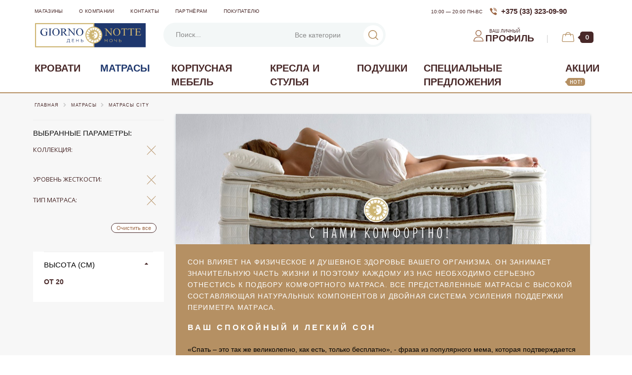

--- FILE ---
content_type: text/html; charset=UTF-8
request_url: https://www.gn.by/systems/systems-city?collection_name=875&matt_hardness=114&matt_type=16
body_size: 18490
content:
<!DOCTYPE html>
<html lang="ru">
<head>
<!-- Global site tag (gtag.js) - Google Analytics 10.06.20 ksenia -->
<script async src="https://www.googletagmanager.com/gtag/js?id=UA-169053743-1"></script>
<script>
  window.dataLayer = window.dataLayer || [];
  function gtag(){dataLayer.push(arguments);}
  gtag('js', new Date());

  gtag('config', 'UA-169053743-1');
</script>
<meta http-equiv="Content-Type" content="text/html; charset=utf-8" />
<title>Матрасы City - Матрасы - ДеньНочь, GiornoNotte. Купить мебель для спальни в Бресте</title>
<meta name="description" content="Магазин мебели, товаров для сна и ортопедических матрасов" />
<meta name="keywords" content="кровать, кровати, кровати дешево, матрас, матрац, ортопедический, мебель, спальня, подушка, основание, купить, доставка, бесплатно, выбор, сравнение, подбор, Vegas, Вегас, Минск, Брест, Витебск, Гомель, Гродно, Могилев, Беларусь, Белоруссия" />
<meta name="robots" content="INDEX,FOLLOW" />
<meta name="google-site-verification" content="9tag67G_4g70V4aleUzsmKqvdQlN-03YSxPgcuJy22s" />
<meta name="viewport" content="width=device-width, initial-scale=1, maximum-scale=1, user-scalable=0">
<link rel="icon" href="https://www.gn.by/media/favicon/default/gn-small_1.png" type="image/x-icon" />
<link rel="shortcut icon" href="https://www.gn.by/media/favicon/default/gn-small_1.png" type="image/x-icon" />

<link rel="stylesheet" href="//fonts.googleapis.com/css?family=Open+Sans%3A300%2C300italic%2C400%2C400italic%2C600%2C600italic%2C700%2C700italic%2C800%2C800italic&amp;v1&amp;subset=latin%2Clatin-ext" type="text/css" media="screen"/>
<link href='//fonts.googleapis.com/css?family=Shadows+Into+Light' rel='stylesheet' type='text/css'/>
<link rel="stylesheet" type="text/css" href="https://www.gn.by/js/smartwave/jquery/jquery-ui-1.10.4.min.css" />
<link rel="stylesheet" type="text/css" href="https://www.gn.by/js/smartwave/jquery/plugins/fancybox/css/jquery.fancybox.css" />
<link rel="stylesheet" type="text/css" href="https://www.gn.by/js/smartwave/ajaxcart/ajaxaddto.css" />
<link rel="stylesheet" type="text/css" href="https://www.gn.by/js/smartwave/jquery/plugins/etalage/etalage.css" />
<link rel="stylesheet" type="text/css" href="https://www.gn.by/js/vegas/popup/vegas.popup.css" />
<link rel="stylesheet" type="text/css" href="https://www.gn.by/js/smartwave/bootstrap/css/bootstrap.min.css" />
<link rel="stylesheet" type="text/css" href="https://www.gn.by/js/smartwave/bootstrap/css/bootstrap-theme.min.css" />
<link rel="stylesheet" type="text/css" href="https://www.gn.by/js/smartwave/jquery/plugins/owl-carousel/owl.carousel.css" />
<link rel="stylesheet" type="text/css" href="https://www.gn.by/js/smartwave/jquery/plugins/owl-carousel/owl.theme.css" />
<link rel="stylesheet" type="text/css" href="https://www.gn.by/js/smartwave/jquery/plugins/owl-carousel/owl.transitions.css" />
<link rel="stylesheet" type="text/css" href="https://www.gn.by/js/smartwave/jquery/plugins/selectbox/selectbox.css" />
<link rel="stylesheet" type="text/css" href="https://www.gn.by/skin/frontend/base/default/css/widgets.css" media="all" />
<link rel="stylesheet" type="text/css" href="https://www.gn.by/skin/frontend/smartwave/porto/css/amlabel.css" media="all" />
<link rel="stylesheet" type="text/css" href="https://www.gn.by/skin/frontend/smartwave/default/blog/css/style.css" media="all" />
<link rel="stylesheet" type="text/css" href="https://www.gn.by/skin/frontend/smartwave/default/catalogcategorysearch/catalogcategorysearch.css" media="all" />
<link rel="stylesheet" type="text/css" href="https://www.gn.by/skin/frontend/smartwave/porto/megamenu/css/font-awesome.min.css" media="all" />
<link rel="stylesheet" type="text/css" href="https://www.gn.by/skin/frontend/smartwave/porto/megamenu/css/megamenu.css" media="all" />
<link rel="stylesheet" type="text/css" href="https://www.gn.by/skin/frontend/smartwave/porto/megamenu/css/megamenu_responsive.css" media="all" />
<link rel="stylesheet" type="text/css" href="https://www.gn.by/skin/frontend/smartwave/porto/socialfeeds/css/style.css" media="all" />
<link rel="stylesheet" type="text/css" href="https://www.gn.by/skin/frontend/smartwave/default/socialicons/css/styles.css" media="all" />
<link rel="stylesheet" type="text/css" href="https://www.gn.by/skin/frontend/smartwave/porto/css/animate.css" media="all" />
<link rel="stylesheet" type="text/css" href="https://www.gn.by/skin/frontend/smartwave/porto//css/calc.css" media="all" />
<link rel="stylesheet" type="text/css" href="https://www.gn.by/skin/frontend/smartwave/porto/icons/css/porto.css" media="all" />
<link rel="stylesheet" type="text/css" href="https://www.gn.by/skin/frontend/smartwave/porto/icons/css/animation.css" media="all" />
<link rel="stylesheet" type="text/css" href="https://www.gn.by/skin/frontend/smartwave/porto/css/local.css" media="all" />
<link rel="stylesheet" type="text/css" href="https://www.gn.by/skin/frontend/smartwave/porto/css/responsive.css" media="all" />
<link rel="stylesheet" type="text/css" href="https://www.gn.by/skin/frontend/smartwave/porto/css/layout_1280.css" media="all" />
<link rel="stylesheet" type="text/css" href="https://www.gn.by/skin/frontend/smartwave/porto/css/configed/design_gn.css" media="all" />
<link rel="stylesheet" type="text/css" href="https://www.gn.by/skin/frontend/smartwave/porto/css/configed/settings_gn.css" media="all" />
<link rel="stylesheet" type="text/css" href="https://www.gn.by/skin/frontend/smartwave/porto/css/custom.css" media="all" />
<link rel="stylesheet" type="text/css" href="https://www.gn.by/skin/frontend/smartwave/porto/js/amasty/amconf/css/amconf.css" media="all" />
<link rel="stylesheet" type="text/css" href="https://www.gn.by/skin/frontend/smartwave/porto/js/amasty/amconf/css/bubleTooltip.css" media="all" />
<link rel="stylesheet" type="text/css" href="https://www.gn.by/skin/frontend/smartwave/porto/css/print.css" media="print" />
<script type="text/javascript" src="https://www.gn.by/js/prototype/prototype.js"></script>
<script type="text/javascript" src="https://www.gn.by/js/lib/ccard.js"></script>
<script type="text/javascript" src="https://www.gn.by/js/prototype/validation.js"></script>
<script type="text/javascript" src="https://www.gn.by/js/scriptaculous/builder.js"></script>
<script type="text/javascript" src="https://www.gn.by/js/scriptaculous/effects.js"></script>
<script type="text/javascript" src="https://www.gn.by/js/scriptaculous/dragdrop.js"></script>
<script type="text/javascript" src="https://www.gn.by/js/scriptaculous/controls.js"></script>
<script type="text/javascript" src="https://www.gn.by/js/scriptaculous/slider.js"></script>
<script type="text/javascript" src="https://www.gn.by/js/varien/js.js"></script>
<script type="text/javascript" src="https://www.gn.by/js/varien/form.js"></script>
<script type="text/javascript" src="https://www.gn.by/js/varien/menu.js"></script>
<script type="text/javascript" src="https://www.gn.by/js/mage/translate.js"></script>
<script type="text/javascript" src="https://www.gn.by/js/mage/cookies.js"></script>
<script type="text/javascript" src="https://www.gn.by/js/et/currencymanager/et_currencymanager_round.js"></script>
<script type="text/javascript" src="https://www.gn.by/js/smartwave/jquery/jquery-1.10.2.min.js"></script>
<script type="text/javascript" src="https://www.gn.by/js/smartwave/jquery/jquery-noconflict.js"></script>
<script type="text/javascript" src="https://www.gn.by/js/smartwave/jquery/jquery-ui-1.10.4.min.js"></script>
<script type="text/javascript" src="https://www.gn.by/js/smartwave/jquery/plugins/fancybox/js/jquery.fancybox.js"></script>
<script type="text/javascript" src="https://www.gn.by/js/smartwave/ajaxcart/ajaxaddto.js"></script>
<script type="text/javascript" src="https://www.gn.by/js/smartwave/jquery/plugins/etalage/jquery.etalage.min.js"></script>
<script type="text/javascript" src="https://www.gn.by/js/smartwave/jquery/plugins/etalage/jquery.zoom.min.js"></script>
<script type="text/javascript" src="https://www.gn.by/js/vegas/popup/bpopup.js"></script>
<script type="text/javascript" src="https://www.gn.by/js/vegas/popup/vegas.popup.js"></script>
<script type="text/javascript" src="https://www.gn.by/js/smartwave/jquery/plugins/selectbox/jquery.selectbox.js"></script>
<script type="text/javascript" src="https://www.gn.by/js/smartwave/jquery/plugins/parallax/jquery.stellar.min.js"></script>
<script type="text/javascript" src="https://www.gn.by/js/smartwave/jquery/plugins/parallax/jquery.parallax.js"></script>
<script type="text/javascript" src="https://www.gn.by/js/smartwave/jquery/jquery.cookie.js"></script>
<script type="text/javascript" src="https://www.gn.by/js/smartwave/jquery/plugins/owl-carousel/owl.carousel.min.js"></script>
<script type="text/javascript" src="https://www.gn.by/js/smartwave/bootstrap/js/bootstrap.min.js"></script>
<script type="text/javascript" src="https://www.gn.by/js/varien/product.js"></script>
<script type="text/javascript" src="https://www.gn.by/js/varien/configurable.js"></script>
<script type="text/javascript" src="https://www.gn.by/skin/frontend/smartwave/porto/js/amlabel.js"></script>
<script type="text/javascript" src="https://www.gn.by/skin/frontend/smartwave/porto/megamenu/js/megamenu.js"></script>
<script type="text/javascript" src="https://www.gn.by/skin/frontend/smartwave/default/socialfeeds/js/twitterfetcher.js"></script>
<script type="text/javascript" src="https://www.gn.by/skin/frontend/smartwave/porto/js/wow.min.js"></script>
<script type="text/javascript" src="https://www.gn.by/skin/frontend/smartwave/porto/js/porto.js"></script>
<script type="text/javascript" src="https://www.gn.by/skin/frontend/smartwave/porto/gn/gn.js"></script>
<script type="text/javascript" src="https://www.gn.by/skin/frontend/smartwave/porto/js/amasty/amconf/formList.js"></script>
<script type="text/javascript" src="https://www.gn.by/skin/frontend/smartwave/porto/js/amasty/amconf/configurableList.js"></script>
<script type="text/javascript" src="https://www.gn.by/skin/frontend/smartwave/porto/js/amasty/amconf/bubleTooltip.js"></script>
<!--[if gt IE 7]>
<link rel="stylesheet" type="text/css" href="https://www.gn.by/skin/frontend/smartwave/porto/css/styles-ie.css" media="all" />
<![endif]-->
<!--[if lt IE 7]>
<script type="text/javascript" src="https://www.gn.by/js/lib/ds-sleight.js"></script>
<script type="text/javascript" src="https://www.gn.by/skin/frontend/base/default/js/ie6.js"></script>
<![endif]-->
<!--[if lt IE 9]>
<script type="text/javascript" src="https://www.gn.by/js/smartwave/respond.min.js"></script>
<![endif]-->

<script type="text/javascript">
//<![CDATA[
Mage.Cookies.path     = '/';
Mage.Cookies.domain   = '.www.gn.by';
//]]>
</script>

<script type="text/javascript">
//<![CDATA[
optionalZipCountries = ["BY","HK","IE","MO","PA"];
//]]>
</script>
            <!-- BEGIN GOOGLE ANALYTICS CODE -->
        <script type="text/javascript">
        //<![CDATA[
            var _gaq = _gaq || [];
            
_gaq.push(['_setAccount', '78488754']);

_gaq.push(['_trackPageview']);
            
            (function() {
                var ga = document.createElement('script'); ga.type = 'text/javascript'; ga.async = true;
                ga.src = ('https:' == document.location.protocol ? 'https://ssl' : 'http://www') + '.google-analytics.com/ga.js';
                var s = document.getElementsByTagName('script')[0]; s.parentNode.insertBefore(ga, s);
            })();

        //]]>
        </script>
        <!-- END GOOGLE ANALYTICS CODE -->
    <script type="text/javascript">
    etCurrencyManagerJsConfig ={"precision":0,"position":8,"display":2,"zerotext":"","input_admin":1,"excludecheckout":"0","cutzerodecimal":"0","cutzerodecimal_suffix":",-","min_decimal_count":"0"};
    try {
        extendProductConfigformatPrice();
    } catch (e) {

    }
</script><script type="text/javascript">
	jQuery(function($){
		var scrolled = false;
		$(window).scroll(function(){
			    if(140<$(window).scrollTop() && !scrolled){
				    $('.header-container').addClass("sticky-header");
				    $('.header-container--fake').addClass("sticky-header-fake");
				    var minicart = $('.header-container .mini-cart').html();
				    $('.header-container .menu-wrapper').append('<div class="mini-cart">'+minicart+'</div>');
                                    var logo_image = $('<div>').append($('.header-container .header > .logo').clone()).html();
                    $('.header-container .menu-wrapper').prepend('<div class="sticky-logo">'+logo_image+'</div>');
                                    				    $('.header-container .header-wrapper > div').each(function(){
					    if($(this).hasClass("container")){
						    $(this).addClass("already");
					    } else {
						    $(this).addClass("container");
					    }
				    });
				    scrolled = true;
			    }
			    if(140>=$(window).scrollTop() && scrolled){
				    $('.header-container').removeClass("sticky-header");
				    $('.header-container--fake').removeClass("sticky-header-fake");
				    $('.header-container .menu-wrapper .mini-cart').remove();
                                    $('.header-container .menu-wrapper > .sticky-logo').remove();
                				    scrolled = false;
				    $('.header-container .header-wrapper > div').each(function(){
					    if($(this).hasClass("already")){
						    $(this).removeClass("already");
					    } else {
						    $(this).removeClass("container");
					    }
				    });
			    }
		});
	});
</script>
<script type="text/javascript">//<![CDATA[
        var Translator = new Translate({"HTML tags are not allowed":"\u0422\u0435\u0433\u0438 HTML \u0437\u0430\u043f\u0440\u0435\u0449\u0435\u043d\u044b","Please select an option.":"\u041f\u043e\u0436\u0430\u043b\u0443\u0439\u0441\u0442\u0430, \u0432\u044b\u0431\u0435\u0440\u0438\u0442\u0435 \u043e\u0434\u0438\u043d \u0432\u0430\u0440\u0438\u0430\u043d\u0442.","This is a required field.":"\u042d\u0442\u043e \u043f\u043e\u043b\u0435 \u043e\u0431\u044f\u0437\u0430\u0442\u0435\u043b\u044c\u043d\u043e \u0434\u043b\u044f \u0437\u0430\u043f\u043e\u043b\u043d\u0435\u043d\u0438\u044f.","Please enter a valid number in this field.":"\u041f\u043e\u0436\u0430\u043b\u0443\u0439\u0441\u0442\u0430, \u0432\u0432\u0435\u0434\u0438\u0442\u0435 \u0432 \u044d\u0442\u043e \u043f\u043e\u043b\u0435 \u043f\u0440\u0430\u0432\u0438\u043b\u044c\u043d\u043e\u0435 \u0447\u0438\u0441\u043b\u043e.","The value is not within the specified range.":"\u0417\u043d\u0430\u0447\u0435\u043d\u0438\u0435 \u043d\u0435 \u0432\u0445\u043e\u0434\u0438\u0442 \u0432 \u0443\u043a\u0430\u0437\u0430\u043d\u043d\u044b\u0439 \u0434\u0438\u0430\u043f\u0430\u0437\u043e\u043d.","Please use numbers only in this field. Please avoid spaces or other characters such as dots or commas.":"\u041f\u043e\u0436\u0430\u043b\u0443\u0439\u0441\u0442\u0430, \u0438\u0441\u043f\u043e\u043b\u044c\u0437\u0443\u0439\u0442\u0435 \u0432 \u044d\u0442\u043e\u043c \u043f\u043e\u043b\u0435 \u0442\u043e\u043b\u044c\u043a\u043e \u0446\u0438\u0444\u0440\u044b. \u0418\u0437\u0431\u0435\u0433\u0430\u0439\u0442\u0435 \u043f\u0440\u043e\u0431\u0435\u043b\u043e\u0432 \u0438\u043b\u0438 \u0434\u0440\u0443\u0433\u0438\u0445 \u0441\u0438\u043c\u0432\u043e\u043b\u043e\u0432, \u043d\u0430\u043f\u043e\u0434\u043e\u0431\u0438\u0435 \u0442\u043e\u0447\u0435\u043a \u0438 \u0437\u0430\u043f\u044f\u0442\u044b\u0445.","Please use letters only (a-z or A-Z) in this field.":"\u041f\u043e\u0436\u0430\u043b\u0443\u0439\u0441\u0442\u0430, \u0438\u0441\u043f\u043e\u043b\u044c\u0437\u0443\u0439\u0442\u0435 \u0432 \u044d\u0442\u043e\u043c \u043f\u043e\u043b\u0435 \u0442\u043e\u043b\u044c\u043a\u043e \u0431\u0443\u043a\u0432\u044b (a-z \u0438\u043b\u0438 A-Z).","Please use only letters (a-z), numbers (0-9) or underscore(_) in this field, first character should be a letter.":"\u041f\u043e\u0436\u0430\u043b\u0443\u0439\u0441\u0442\u0430, \u0438\u0441\u043f\u043e\u043b\u044c\u0437\u0443\u0439\u0442\u0435 \u0432 \u044d\u0442\u043e\u043c \u043f\u043e\u043b\u0435 \u0442\u043e\u043b\u044c\u043a\u043e \u0431\u0443\u043a\u0432\u044b (a-z), \u0446\u0438\u0444\u0440\u044b (0-9) \u0438\u043b\u0438 \u043f\u043e\u0434\u0447\u0451\u0440\u043a\u0438\u0432\u0430\u043d\u0438\u044f(_). \u041f\u0435\u0440\u0432\u044b\u0439 \u0441\u0438\u043c\u0432\u043e\u043b \u0434\u043e\u043b\u0436\u0435\u043d \u0431\u044b\u0442\u044c \u0431\u0443\u043a\u0432\u043e\u0439.","Please use only letters (a-z or A-Z) or numbers (0-9) only in this field. No spaces or other characters are allowed.":"\u041f\u043e\u0436\u0430\u043b\u0443\u0439\u0441\u0442\u0430, \u0438\u0441\u043f\u043e\u043b\u044c\u0437\u0443\u0439\u0442\u0435 \u0432 \u044d\u0442\u043e\u043c \u043f\u043e\u043b\u0435 \u0442\u043e\u043b\u044c\u043a\u043e \u0431\u0443\u043a\u0432\u044b (a-z \u0438\u043b\u0438 A-Z) \u0438\u043b\u0438 \u0446\u0438\u0444\u0440\u044b (0-9). \u041f\u0440\u043e\u0431\u0435\u043b\u044b \u0438 \u0434\u0440\u0443\u0433\u0438\u0435 \u0441\u0438\u043c\u0432\u043e\u043b\u044b \u0437\u0430\u043f\u0440\u0435\u0449\u0435\u043d\u044b.","Please use only letters (a-z or A-Z) or numbers (0-9) or spaces and # only in this field.":"\u041f\u043e\u0436\u0430\u043b\u0443\u0439\u0441\u0442\u0430, \u0438\u0441\u043f\u043e\u043b\u044c\u0437\u0443\u0439\u0442\u0435 \u0432 \u044d\u0442\u043e\u043c \u043f\u043e\u043b\u0435 \u0442\u043e\u043b\u044c\u043a\u043e \u0431\u0443\u043a\u0432\u044b (a-z \u0438\u043b\u0438 A-Z), \u0446\u0438\u0444\u0440\u044b (0-9), \u043f\u0440\u043e\u0431\u0435\u043b\u044b \u0438\u043b\u0438 #.","Please enter a valid phone number. For example (123) 456-7890 or 123-456-7890.":"\u041f\u043e\u0436\u0430\u043b\u0443\u0439\u0441\u0442\u0430, \u0432\u0432\u0435\u0434\u0438\u0442\u0435 \u043f\u0440\u0430\u0432\u0438\u043b\u044c\u043d\u044b\u0439 \u0442\u0435\u043b\u0435\u0444\u043e\u043d\u043d\u044b\u0439 \u043d\u043e\u043c\u0435\u0440. \u041d\u0430\u043f\u0440\u0438\u043c\u0435\u0440, (123) 456-7890 \u0438\u043b\u0438 123-456-7890.","Please enter a valid fax number. For example (123) 456-7890 or 123-456-7890.":"\u041f\u043e\u0436\u0430\u043b\u0443\u0439\u0441\u0442\u0430, \u0432\u0432\u0435\u0434\u0438\u0442\u0435 \u043f\u0440\u0430\u0432\u0438\u043b\u044c\u043d\u044b\u0439 \u043d\u043e\u043c\u0435\u0440 \u0444\u0430\u043a\u0441\u0430. \u041d\u0430\u043f\u0440\u0438\u043c\u0435\u0440, (123) 456-7890 \u0438\u043b\u0438 123-456-7890.","Please enter a valid date.":"\u041f\u043e\u0436\u0430\u043b\u0443\u0439\u0441\u0442\u0430, \u0432\u0432\u0435\u0434\u0438\u0442\u0435 \u043f\u0440\u0430\u0432\u0438\u043b\u044c\u043d\u0443\u044e \u0434\u0430\u0442\u0443.","The From Date value should be less than or equal to the To Date value.":"\u0417\u043d\u0430\u0447\u0435\u043d\u0438\u0435 \u043f\u043e\u043b\u044f \u0421 \u0434\u0430\u0442\u044b \u0434\u043e\u043b\u0436\u043d\u043e \u0431\u044b\u0442\u044c \u043c\u0435\u043d\u044c\u0448\u0435 \u0438\u043b\u0438 \u0440\u0430\u0432\u043d\u044b\u043c \u0437\u043d\u0430\u0447\u0435\u043d\u0438\u044e \u043f\u043e\u043b\u044f \u041f\u043e \u0434\u0430\u0442\u0443","Please enter a valid email address. For example johndoe@domain.com.":"\u041f\u043e\u0436\u0430\u043b\u0443\u0439\u0441\u0442\u0430, \u0432\u0432\u0435\u0434\u0438\u0442\u0435 \u043f\u0440\u0430\u0432\u0438\u043b\u044c\u043d\u044b\u0439 \u0430\u0434\u0440\u0435\u0441 \u044d\u043b\u0435\u043a\u0442\u0440\u043e\u043d\u043d\u043e\u0439 \u043f\u043e\u0447\u0442\u044b (email). \u041d\u0430\u043f\u0440\u0438\u043c\u0435\u0440, ivanivanov@domain.com.","Please use only visible characters and spaces.":"\u041f\u043e\u0436\u0430\u043b\u0443\u0439\u0441\u0442\u0430, \u0438\u0441\u043f\u043e\u043b\u044c\u0437\u0443\u0439\u0442\u0435 \u0442\u043e\u043b\u044c\u043a\u043e \u0432\u0438\u0434\u0438\u043c\u044b\u0435 \u0441\u0438\u043c\u0432\u043e\u043b\u044b \u0438 \u043f\u0440\u043e\u0431\u0435\u043b\u044b.","Please enter 6 or more characters. Leading or trailing spaces will be ignored.":"\u041f\u043e\u0436\u0430\u043b\u0443\u0439\u0441\u0442\u0430, \u0432\u0432\u0435\u0434\u0438\u0442\u0435 6 \u0438\u043b\u0438 \u0431\u043e\u043b\u0435\u0435 \u0441\u0438\u043c\u0432\u043e\u043b\u043e\u0432. \u041f\u0440\u043e\u0431\u0435\u043b\u044b \u043f\u0435\u0440\u0435\u0434 \u0438 \u043f\u043e\u0441\u043b\u0435 \u0441\u0438\u043c\u0432\u043e\u043b\u043e\u0432 \u0431\u0443\u0434\u0443\u0442 \u043f\u0440\u043e\u0438\u0433\u043d\u043e\u0440\u0438\u0440\u043e\u0432\u0430\u043d\u044b.","Please enter 7 or more characters. Password should contain both numeric and alphabetic characters.":"\u041f\u043e\u0436\u0430\u043b\u0443\u0439\u0441\u0442\u0430, \u0432\u0432\u0435\u0434\u0438\u0442\u0435 6 \u0438\u043b\u0438 \u0431\u043e\u043b\u0435\u0435 \u0441\u0438\u043c\u0432\u043e\u043b\u043e\u0432. \u041f\u0430\u0440\u043e\u043b\u044c \u0434\u043e\u043b\u0436\u0435\u043d \u0441\u043e\u0434\u0435\u0440\u0436\u0430\u0442\u044c \u043a\u0430\u043a \u0431\u0443\u043a\u0432\u044b, \u0442\u0430\u043a \u0438 \u0446\u0438\u0444\u0440\u044b.","Please make sure your passwords match.":"\u041f\u043e\u0436\u0430\u043b\u0443\u0439\u0441\u0442\u0430 \u0443\u0431\u0435\u0434\u0438\u0442\u0435\u0441\u044c, \u0447\u0442\u043e \u0432\u0430\u0448\u0438 \u043f\u0430\u0440\u043e\u043b\u0438 \u0441\u043e\u0432\u043f\u0430\u0434\u0430\u044e\u0442.","Please enter a valid URL. Protocol is required (http:\/\/, https:\/\/ or ftp:\/\/)":"\u041f\u043e\u0436\u0430\u043b\u0443\u0439\u0441\u0442\u0430, \u0432\u0432\u0435\u0434\u0438\u0442\u0435 \u043f\u0440\u0430\u0432\u0438\u043b\u044c\u043d\u044b\u0439 \u0430\u0434\u0440\u0435\u0441. \u041d\u0435 \u0437\u0430\u0431\u0443\u0434\u044c\u0442\u0435 \u0443\u043a\u0430\u0437\u0430\u0442\u044c \u043f\u0440\u043e\u0442\u043e\u043a\u043e\u043b (http:\/\/, https:\/\/ \u0438\u043b\u0438 ftp:\/\/)","Please enter a valid URL. For example http:\/\/www.example.com or www.example.com":"\u041f\u043e\u0436\u0430\u043b\u0443\u0439\u0441\u0442\u0430, \u0432\u0432\u0435\u0434\u0438\u0442\u0435 \u043f\u0440\u0430\u0432\u0438\u043b\u044c\u043d\u044b\u0439 \u0430\u0434\u0440\u0435\u0441. \u041d\u0430\u043f\u0440\u0438\u043c\u0435\u0440, http:\/\/www.example.com \u0438\u043b\u0438 www.example.com","Please enter a valid URL Key. For example \"example-page\", \"example-page.html\" or \"anotherlevel\/example-page\".":"\u041f\u043e\u0436\u0430\u043b\u0443\u0439\u0441\u0442\u0430, \u0432\u0432\u0435\u0434\u0438\u0442\u0435 \u043f\u0440\u0430\u0432\u0438\u043b\u044c\u043d\u044b URL Key. \u041d\u0430\u043f\u0440\u0438\u043c\u0435\u0440, \"example-page\", \"example-page.html\" \u0438\u043b\u0438 \"anotherlevel\/example-page\".","Please enter a valid XML-identifier. For example something_1, block5, id-4.":"\u041f\u043e\u0436\u0430\u043b\u0443\u0439\u0441\u0442\u0430, \u0432\u0432\u0435\u0434\u0438\u0442\u0435 \u043f\u0440\u0430\u0432\u0438\u043b\u044c\u043d\u044b\u0439 XML-\u0438\u0434\u0435\u043d\u0442\u0438\u0444\u0438\u043a\u0430\u0442\u043e\u0440. \u041d\u0430\u043f\u0440\u0438\u043c\u0435\u0440, something_1, block5, id-4.","Please enter a valid social security number. For example 123-45-6789.":"\u041f\u043e\u0436\u0430\u043b\u0443\u0439\u0441\u0442\u0430, \u0432\u0432\u0435\u0434\u0438\u0442\u0435 \u043f\u0440\u0430\u0432\u0438\u043b\u044c\u043d\u044b\u0439 \u043d\u043e\u043c\u0435\u0440 \u0441\u043e\u0446\u0438\u0430\u043b\u044c\u043d\u043e\u0433\u043e \u0441\u0442\u0440\u0430\u0445\u043e\u0432\u0430\u043d\u0438\u044f. \u041d\u0430\u043f\u0440\u0438\u043c\u0435\u0440, 123-45-6789.","Please enter a valid zip code. For example 90602 or 90602-1234.":"\u041f\u043e\u0436\u0430\u043b\u0443\u0439\u0441\u0442\u0430, \u0432\u0432\u0435\u0434\u0438\u0442\u0435 \u043f\u0440\u0430\u0432\u0438\u043b\u044c\u043d\u044b\u0439 \u043f\u043e\u0447\u0442\u043e\u0432\u044b\u0439 \u0438\u043d\u0434\u0435\u043a\u0441. \u041d\u0430\u043f\u0440\u0438\u043c\u0435\u0440, 9060 \u0438\u043b\u0438 90602-1234.","Please enter a valid zip code.":"\u041f\u043e\u0436\u0430\u043b\u0443\u0439\u0441\u0442\u0430, \u0432\u0432\u0435\u0434\u0438\u0442\u0435 \u043f\u0440\u0430\u0432\u0438\u043b\u044c\u043d\u044b\u0439 \u043f\u043e\u0447\u0442\u043e\u0432\u044b\u0439 \u0438\u043d\u0434\u0435\u043a\u0441.","Please use this date format: dd\/mm\/yyyy. For example 17\/03\/2006 for the 17th of March, 2006.":"\u041f\u043e\u0436\u0430\u043b\u0443\u0439\u0441\u0442\u0430, \u0438\u0441\u043f\u043e\u043b\u044c\u0437\u0443\u0439\u0442\u0435 \u0434\u043b\u044f \u0434\u0430\u0442\u044b \u0444\u043e\u0440\u043c\u0430\u0442: dd\/mm\/yyyy. \u041d\u0430\u043f\u0440\u0438\u043c\u0435\u0440, 17\/03\/2006 \u0434\u043b\u044f 17-\u0433\u043e \u043c\u0430\u0440\u0442\u0430 2006 \u0433\u043e\u0434\u0430.","Please enter a valid $ amount. For example $100.00.":"\u041f\u043e\u0436\u0430\u043b\u0443\u0439\u0441\u0442\u0430, \u0432\u0432\u0435\u0434\u0438\u0442\u0435 \u043f\u0440\u0430\u0432\u0438\u043b\u044c\u043d\u0443\u044e \u0434\u0435\u043d\u0435\u0436\u043d\u0443\u044e \u0432\u0435\u043b\u0438\u0447\u0438\u043d\u0443. \u041d\u0430\u043f\u0440\u0438\u043c\u0435\u0440, $100.00.","Please select one of the above options.":"\u041f\u043e\u0436\u0430\u043b\u0443\u0439\u0441\u0442\u0430, \u0432\u044b\u0431\u0435\u0440\u0438\u0442\u0435 \u043e\u0434\u0438\u043d \u0438\u0437 \u0432\u044b\u0448\u0435\u0443\u043a\u0430\u0437\u0430\u043d\u043d\u044b\u0445 \u0432\u0430\u0440\u0438\u0430\u043d\u0442\u043e\u0432.","Please select one of the options.":"\u041f\u043e\u0436\u0430\u043b\u0443\u0439\u0441\u0442\u0430, \u0432\u044b\u0431\u0435\u0440\u0438\u0442\u0435 \u043e\u0434\u0438\u043d \u0438\u0437 \u0432\u0430\u0440\u0438\u0430\u043d\u0442\u043e\u0432.","Please select State\/Province.":"\u041f\u043e\u0436\u0430\u043b\u0443\u0439\u0441\u0442\u0430, \u0432\u044b\u0431\u0435\u0440\u0438\u0442\u0435 \u0448\u0442\u0430\u0442\/\u043f\u0440\u043e\u0432\u0438\u043d\u0446\u0438\u044e.","Please enter a number greater than 0 in this field.":"\u041f\u043e\u0436\u0430\u043b\u0443\u0439\u0441\u0442\u0430, \u0432\u0432\u0435\u0434\u0438\u0442\u0435 \u0432 \u044d\u0442\u043e \u043f\u043e\u043b\u0435 \u0447\u0438\u0441\u043b\u043e \u0431\u043e\u043b\u044c\u0448\u0435 0.","Please enter a number 0 or greater in this field.":"\u041f\u043e\u0436\u0430\u043b\u0443\u0439\u0441\u0442\u0430, \u0432\u0432\u0435\u0434\u0438\u0442\u0435 \u0432 \u044d\u0442\u043e \u043f\u043e\u043b\u0435 \u0447\u0438\u0441\u043b\u043e \u043d\u0435 \u043c\u0435\u043d\u044c\u0448\u0435 0.","Please enter a valid credit card number.":"\u041f\u043e\u0436\u0430\u043b\u0443\u0439\u0441\u0442\u0430, \u0432\u0432\u0435\u0434\u0438\u0442\u0435 \u043f\u0440\u0430\u0432\u0438\u043b\u044c\u043d\u044b\u0439 \u043d\u043e\u043c\u0435\u0440 \u043a\u0440\u0435\u0434\u0438\u0442\u043d\u043e\u0439 \u043a\u0430\u0440\u0442\u044b.","Credit card number does not match credit card type.":"\u041d\u043e\u043c\u0435\u0440 \u043a\u0440\u0435\u0434\u0438\u0442\u043d\u043e\u0439 \u043a\u0430\u0440\u0442\u044b \u043d\u0435 \u0441\u043e\u0432\u043f\u0430\u0434\u0430\u0435\u0442 \u0441 \u0442\u0438\u043f\u043e\u043c \u043a\u0430\u0440\u0442\u044b","Card type does not match credit card number.":"\u0422\u0438\u043f \u043a\u0430\u0440\u0442\u044b \u043d\u0435 \u0441\u043e\u0432\u043f\u0430\u0434\u0430\u0435\u0442 \u0441 \u043d\u043e\u043c\u0435\u0440\u043e\u043c \u043a\u0440\u0435\u0434\u0438\u0442\u043d\u043e\u0439 \u043a\u0430\u0440\u0442\u044b.","Incorrect credit card expiration date.":"\u041d\u0435\u0432\u0435\u0440\u043d\u0430\u044f \u0434\u0430\u0442\u0430 \u0438\u0441\u0442\u0435\u0447\u0435\u043d\u0438\u044f \u0441\u0440\u043e\u043a\u0430 \u0434\u0435\u0439\u0441\u0442\u0432\u0438\u044f \u0440\u0430\u0441\u0447\u0451\u0442\u043d\u043e\u0439 \u043a\u0430\u0440\u0442\u044b","Please enter a valid credit card verification number.":"\u041f\u043e\u0436\u0430\u043b\u0443\u0439\u0441\u0442\u0430, \u0432\u0432\u0435\u0434\u0438\u0442\u0435 \u043f\u0440\u0430\u0432\u0438\u043b\u044c\u043d\u044b\u0439 \u043f\u0440\u043e\u0432\u0435\u0440\u043e\u0447\u043d\u044b\u0439 \u043d\u043e\u043c\u0435\u0440 \u043a\u0440\u0435\u0434\u0438\u0442\u043d\u043e\u0439 \u043a\u0430\u0440\u0442\u044b.","Please use only letters (a-z or A-Z), numbers (0-9) or underscore(_) in this field, first character should be a letter.":"\u041f\u043e\u0436\u0430\u043b\u0443\u0439\u0441\u0442\u0430, \u0438\u0441\u043f\u043e\u043b\u044c\u0437\u0443\u0439\u0442\u0435 \u0432 \u044d\u0442\u043e\u043c \u043f\u043e\u043b\u0435 \u0442\u043e\u043b\u044c\u043a\u043e \u0431\u0443\u043a\u0432\u044b (a-z or A-Z), \u0446\u0438\u0444\u0440\u044b (0-9) \u0438\u043b\u0438 \u043f\u043e\u0434\u0447\u0451\u0440\u043a\u0438\u0432\u0430\u043d\u0438\u044f (_). \u041f\u0435\u0440\u0432\u044b\u0439 \u0441\u0438\u043c\u0432\u043e\u043b \u0434\u043e\u043b\u0436\u0435\u043d \u0431\u044b\u0442\u044c \u0431\u0443\u043a\u0432\u043e\u0439.","Please input a valid CSS-length. For example 100px or 77pt or 20em or .5ex or 50%.":"\u041f\u043e\u0436\u0430\u043b\u0443\u0439\u0441\u0442\u0430, \u0432\u0432\u0435\u0434\u0438\u0442\u0435 \u043f\u0440\u0430\u0432\u0438\u043b\u044c\u043d\u0443\u044e CSS - \u0434\u043b\u0438\u043d\u0443. \u041d\u0430\u043f\u0440\u0438\u043c\u0435\u0440, 100px \u0438\u043b\u0438 77pt \u0438\u043b\u0438 20em \u0438\u043b\u0438 .5ex \u0438\u043b\u0438 50%.","Text length does not satisfy specified text range.":"\u0414\u043b\u0438\u043d\u043d\u0430 \u0442\u0435\u043a\u0441\u0442\u0430 \u043d\u0435 \u0443\u0434\u043e\u0432\u043b\u0435\u0442\u0432\u043e\u0440\u044f\u0435\u0442 \u0443\u043a\u0430\u0437\u0430\u043d\u043d\u043e\u043c\u0443 \u0434\u0438\u0430\u043f\u0430\u0437\u043e\u043d\u0443 \u0442\u0435\u043a\u0441\u0442\u0430.","Please enter a number lower than 100.":"\u041f\u043e\u0436\u0430\u043b\u0443\u0439\u0441\u0442\u0430, \u0432\u0432\u0435\u0434\u0438\u0442\u0435 \u0447\u0438\u0441\u043b\u043e \u043c\u0435\u043d\u044c\u0448\u0435 100.","Please select a file":"\u041f\u043e\u0436\u0430\u043b\u0443\u0439\u0441\u0442\u0430, \u0432\u044b\u0431\u0435\u0440\u0438\u0442\u0435 \u0444\u0430\u0439\u043b","Please enter issue number or start date for switch\/solo card type.":"\u041f\u043e\u0436\u0430\u043b\u0443\u0439\u0441\u0442\u0430, \u0432\u0432\u0435\u0434\u0438\u0442\u0435 \u043d\u043e\u043c\u0435\u0440 \u0432\u043e\u043f\u0440\u043e\u0441\u0430 \u0438\u043b\u0438 \u0434\u0430\u0442\u0443 \u043d\u0430\u0447\u0430\u043b\u0430 \u0434\u043b\u044f \u0442\u0438\u043f\u0430 \u043a\u0430\u0440\u0442\u044b switch\/solo.","Please wait, loading...":"\u041f\u043e\u0436\u0430\u043b\u0443\u0439\u0441\u0442\u0430, \u043f\u043e\u0434\u043e\u0436\u0434\u0438\u0442\u0435, \u0438\u0434\u0435\u0442 \u0437\u0430\u0433\u0440\u0443\u0437\u043a\u0430...","This date is a required value.":"\u042d\u0442\u0430 \u0434\u0430\u0442\u0430 - \u043e\u0431\u044f\u0437\u0430\u0442\u0435\u043b\u044c\u043d\u043e\u0435 \u0437\u043d\u0430\u0447\u0435\u043d\u0438\u0435.","Please enter a valid day (1-%d).":"\u041f\u043e\u0436\u0430\u043b\u0443\u0439\u0441\u0442\u0430, \u0432\u0432\u0435\u0434\u0438\u0442\u0435 \u043f\u0440\u0430\u0432\u0438\u043b\u044c\u043d\u044b\u0439 \u0434\u0435\u043d\u044c (1-%d).","Please enter a valid month (1-12).":"\u041f\u043e\u0436\u0430\u043b\u0443\u0439\u0441\u0442\u0430, \u0432\u0432\u0435\u0434\u0438\u0442\u0435 \u043f\u0440\u0430\u0432\u0438\u043b\u044c\u043d\u044b\u0439 \u043c\u0435\u0441\u044f\u0446 (1-12).","Please enter a valid year (1900-%d).":"\u041f\u043e\u0436\u0430\u043b\u0443\u0439\u0441\u0442\u0430, \u0432\u0432\u0435\u0434\u0438\u0442\u0435 \u043f\u0440\u0430\u0432\u0438\u043b\u044c\u043d\u044b\u0439 \u0433\u043e\u0434 (1900-%d).","Please enter a valid full date":"\u041f\u043e\u0436\u0430\u043b\u0443\u0439\u0441\u0442\u0430, \u0432\u0432\u0435\u0434\u0438\u0442\u0435 \u043f\u0440\u0430\u0432\u0438\u043b\u044c\u043d\u0443\u044e \u043f\u043e\u043b\u043d\u0443\u044e \u0434\u0430\u0442\u0443.","Please enter a valid date between %s and %s":"\u041f\u043e\u0436\u0430\u043b\u0443\u0439\u0441\u0442\u0430, \u0432\u0432\u0435\u0434\u0438\u0442\u0435 \u043f\u0440\u0430\u0432\u0438\u043b\u044c\u043d\u0443\u044e \u0434\u0430\u0442\u0443 \u043c\u0435\u0436\u0434\u0443 %s \u0438 %s","Please enter a valid date equal to or greater than %s":"\u041f\u043e\u0436\u0430\u043b\u0443\u0439\u0441\u0442\u0430, \u0432\u0432\u0435\u0434\u0438\u0442\u0435 \u043f\u0440\u0430\u0432\u0438\u043b\u044c\u043d\u0443\u044e \u0434\u0430\u0442\u0443 \u0440\u0430\u0432\u043d\u0443\u044e \u0438\u043b\u0438 \u0431\u043e\u043b\u044c\u0448\u0435 \u0447\u0435\u043c %s","Please enter a valid date less than or equal to %s":"\u041f\u043e\u0436\u0430\u043b\u0443\u0439\u0441\u0442\u0430, \u0432\u0432\u0435\u0434\u0438\u0442\u0435 \u043f\u0440\u0430\u0432\u0438\u043b\u044c\u043d\u0443\u044e \u0434\u0430\u0442\u0443 \u0440\u0430\u0432\u043d\u0443\u044e \u0438\u043b\u0438 \u043c\u0435\u043d\u044c\u0448\u0435 \u0447\u0435\u043c %s","Complete":"\u0417\u0430\u0432\u0435\u0440\u0448\u0451\u043d","Add Products":"\u0414\u043e\u0431\u0430\u0432\u0438\u0442\u044c \u0442\u043e\u0432\u0430\u0440\u044b","Please choose to register or to checkout as a guest":"\u041f\u043e\u0436\u0430\u043b\u0443\u0439\u0441\u0442\u0430, \u0441\u0434\u0435\u043b\u0430\u0439\u0442\u0435 \u0432\u044b\u0431\u043e\u0440: \u0437\u0430\u0440\u0435\u0433\u0438\u0441\u0442\u0440\u0438\u0440\u043e\u0432\u0430\u0442\u044c\u0441\u044f \u0438\u043b\u0438 \u043e\u0444\u043e\u0440\u043c\u0438\u0442\u044c \u0437\u0430\u043a\u0430\u0437 \u0431\u0435\u0437 \u0440\u0435\u0433\u0438\u0441\u0442\u0440\u0430\u0446\u0438\u0438 \u043d\u0430 \u0441\u0430\u0439\u0442\u0435","Your order cannot be completed at this time as there is no shipping methods available for it. Please make necessary changes in your shipping address.":"\u0412\u0430\u0448 \u0437\u0430\u043a\u0430\u0437 \u043d\u0435 \u043c\u043e\u0436\u0435\u0442 \u0431\u044b\u0442\u044c \u0437\u0430\u0432\u0435\u0440\u0448\u0451\u043d \u0432 \u0434\u0430\u043d\u043d\u044b\u0439 \u043c\u043e\u043c\u0435\u043d\u0442, \u043f\u043e\u0441\u043a\u043e\u043b\u044c\u043a\u0443 \u0434\u043b\u044f \u043d\u0435\u0433\u043e \u043d\u0435\u0442 \u0434\u043e\u0441\u0442\u0443\u043f\u043d\u044b\u0445 \u043c\u0435\u0442\u043e\u0434\u043e\u0432 \u0434\u043e\u0441\u0442\u0430\u0432\u043a\u0438. \u041f\u043e\u0436\u0430\u043b\u0443\u0439\u0441\u0442\u0430, \u0432\u043d\u0435\u0441\u0438\u0442\u0435 \u043d\u0435\u043e\u0431\u0445\u043e\u0434\u0438\u043c\u044b\u0435 \u0438\u0437\u043c\u0435\u043d\u0435\u043d\u0438\u044f \u0432 \u0430\u0434\u0440\u0435\u0441 \u0434\u043e\u0441\u0442\u0430\u0432\u043a\u0438.","Please specify shipping method.":"\u041f\u043e\u0436\u0430\u043b\u0443\u0439\u0441\u0442\u0430, \u0443\u043a\u0430\u0436\u0438\u0442\u0435 \u043c\u0435\u0442\u043e\u0434 \u0434\u043e\u0441\u0442\u0430\u0432\u043a\u0438.","Your order cannot be completed at this time as there is no payment methods available for it.":"\u0412\u0430\u0448 \u0437\u0430\u043a\u0430\u0437 \u043d\u0435 \u043c\u043e\u0436\u0435\u0442 \u0431\u044b\u0442\u044c \u0437\u0430\u0432\u0435\u0440\u0448\u0451\u043d \u0432 \u0434\u0430\u043d\u043d\u044b\u0439 \u043c\u043e\u043c\u0435\u043d\u0442, \u043f\u043e\u0441\u043a\u043e\u043b\u044c\u043a\u0443 \u0434\u043b\u044f \u043d\u0435\u0433\u043e \u043d\u0435\u0442 \u0434\u043e\u0441\u0442\u0443\u043f\u043d\u044b\u0445 \u043c\u0435\u0442\u043e\u0434\u043e\u0432 \u043e\u043f\u043b\u0430\u0442\u044b.","Please specify payment method.":"\u041f\u043e\u0436\u0430\u043b\u0443\u0439\u0441\u0442\u0430, \u0443\u043a\u0430\u0436\u0438\u0442\u0435 \u043c\u0435\u0442\u043e\u0434 \u043e\u043f\u043b\u0430\u0442\u044b.","Add to Cart":"\u0414\u043e\u0431\u0430\u0432\u0438\u0442\u044c \u0432 \u043a\u043e\u0440\u0437\u0438\u043d\u0443","In Stock":"\u0412 \u043d\u0430\u043b\u0438\u0447\u0438\u0438","Out of Stock":"\u041d\u0435\u0442 \u0432 \u043d\u0430\u043b\u0438\u0447\u0438\u0438"});
        //]]></script><script type="text/javascript">
//<![CDATA[
if (typeof dailydealTimeCountersCategory == 'undefined') {
	var dailydealTimeCountersCategory = new Array();
	var i = 0;
}
//]]>
</script>
</head>
<body class=" catalog-category-view categorypath-systems-systems-city category-systems-city">
<!-- Yandex.Metrika counter -->
<script type="text/javascript" >
    (function(m,e,t,r,i,k,a){m[i]=m[i]||function(){(m[i].a=m[i].a||[]).push(arguments)};
        m[i].l=1*new Date();k=e.createElement(t),a=e.getElementsByTagName(t)[0],k.async=1,k.src=r,a.parentNode.insertBefore(k,a)})
    (window, document, "script", "https://cdn.jsdelivr.net/npm/yandex-metrica-watch/tag.js", "ym");

    ym(75024121, "init", {
        clickmap:true,
        trackLinks:true,
        accurateTrackBounce:true,
        webvisor:true
    });
</script>
<noscript><div><img src="https://mc.yandex.ru/watch/75024121" style="position:absolute; left:-9999px;" alt="" /></div></noscript>
<!-- /Yandex.Metrika counter -->
<div class="wrapper">
        <noscript>
        <div class="global-site-notice noscript">
            <div class="notice-inner">
                <p>
                    <strong>Скорее всего в вашем браузере отключён JavaScript.</strong><br />
                    Вы должны включить JavaScript в вашем браузере, чтобы использовать все возможности этого сайта.                </p>
            </div>
        </div>
    </noscript>
    <div class="page">
                <div class="header-container--fake"></div>
<div class="header-container type4">
    <div class="top-links-container">
        <div class="top-links container">
                                                            				    <div class="top-links-area">
            <div class="time">
    <a href="tel:+375333230990"><strong
            style=" margin-right: -19px; float: right; font-size: 15px;font-weight: 600; font-family: Montserrat, sans-serif;"><i
            class="icon-phone" style="margin-right: 5px;"></i>+375 (33) 323-09-90</strong></a>&nbsp;
    <span style="font-size: 10px; font-family: Roboto, Helvetica, serif; font-weight:400; padding-top: 5px; padding-right: 12px;">10:00 — 20:00 ПН-ВС</span>
</div>
                <div class="top-links-icon"><a href="javascript:void(0)">links</a></div>
	    <ul class="links">
                        <li class="first" ><a href="https://www.gn.by/shops/" title="Магазины" >Магазины</a></li>
                                <li ><a href="https://www.gn.by/company/" title="О компании" >О компании</a></li>
                                <li ><a href="https://www.gn.by/contacts/" title="Контакты" >Контакты</a></li>
                                <li ><a href="https://www.gn.by/opt/" title="Партнёрам" >Партнёрам</a></li>
                                <li ><a href="https://www.gn.by/help/" title="Покупателю" >Покупателю</a></li>
                                            </ul>
            </div>
           
        </div>
    </div>
    <div class="header container">
                <a href="https://www.gn.by/" title="ДеньНочь - GiornoNotte" class="logo"><strong>ДеньНочь - GiornoNotte</strong><img src="https://www.gn.by/skin/frontend/smartwave/porto/images/GN_logo2@2x.svg" alt="ДеньНочь - GiornoNotte" /></a>
                <div class="cart-area">
		 <div class="welcome-msg"> 
                        </div>
            <div class="clearer"></div>
			
            <div class="custom-block"><a href="/customer/account/login/"><i class="icon-user"></i><span class="login-descripter">ВАШ ЛИЧНЫЙ</span><span class="login-name">ПРОФИЛЬ</span></a><span class="split"></span></div>            <div class="mini-cart">
                    <a href="javascript:void(0)" class="mybag-link"><i class="icon-mini-cart"></i><span class="cart-info"><span class="cart-qty">0</span><span>item(s)</span></span></a>
        <div class="topCartContent block-content theme-border-color">
            <div class="inner-wrapper">                                                    <p class="cart-empty">
                        Ваша корзина покупок пуста.                    </p>
                            </div>
        </div>
<script type="text/javascript">
    jQuery(function($){
        $('.mini-cart').mouseover(function(e){
            $(this).children('.topCartContent').fadeIn(200);
            return false;
        }).mouseleave(function(e){
            $(this).children('.topCartContent').fadeOut(200);
            return false;
        });
    });
</script>
</div>        </div>
        <div class="search-area">
            <a href="javascript:void(0);" class="search-icon"><i class="icon-search"></i></a>
            <form id="search_mini_form" action="//www.gn.by/catalogsearch/result/" method="get">
    <div class="form-search ">
        <label for="search">Поиск:</label>
                <input id="search" type="text" name="q" class="input-text" />
                <select id="cat" name="cat">
            <option value="">Все категории</option>
                            <option value="70">Кровати</option>
                                            <option value="131">Матрасы</option>
                                            <option value="115">Корпусная мебель</option>
                                            <option value="117">Кресла и стулья</option>
                                            <option value="133">Подушки</option>
                                            <option value="140">Специальные предложения</option>
                                            <option value="93">Акции</option>
                                    </select>
                <button type="submit" title="Поиск" class="button"><i class="icon-search"></i></button>
        <div id="search_autocomplete" class="search-autocomplete"></div>
        <div class="clearer"></div>
    </div>
</form>
<script type="text/javascript">
//<![CDATA[
    Event.observe(window, 'load', function(){
        $$('select#cat option').each(function(o) {
            if (o.value == '132') {
                o.selected = true;
                throw $break;
            }
        });
        escapedQueryText = '';
        if (escapedQueryText !== '') {
            $('search').value = escapedQueryText;
        }
    });
    var searchForm = new Varien.searchForm('search_mini_form', 'search', 'Поиск...');
    searchForm.initAutocomplete('https://www.gn.by/catalogsearch/ajax/suggest/', 'search_autocomplete');
//]]>
</script>
        </div>
        <div class="menu-icon"><a href="javascript:void(0)" title="Меню"><i class="fa fa-bars"></i></a></div>
            </div>
    <div class="header-wrapper">
<div class="main-nav">
    <div class="container">            
        <div class="menu-wrapper">
            <div class="menu-all-pages-container">
                <ul class="menu">
                    
<li class="menu-static-width  ">
<a href="https://www.gn.by/beds">Кровати</a>
<div class="nav-sublist-dropdown" style="display: none; width:500px;">
<div class="container">
<div class="mega-columns row">
<div class="left-mega-block col-sm-3">РАЗМЕР СПАЛЬНОГО МЕСТА <br>
<a class="link-menu-second" style="text-align: left; color: #1e376d;font-size: 18px; line-height: 18px; 
font-family: 'PT Sans Narrow', sans-serif;" href="https://www.gn.by/beds?bed_matt_area=383">90x200 </a>
<br>
<a class="link-menu-second" style="text-align: left; color: #1e376d;font-size: 18px; line-height: 18px; 
font-family: 'PT Sans Narrow', sans-serif;" href="https://www.gn.by/beds?bed_matt_area=384">120x200 </a>
<a class="link-menu-second" style="text-align: left; color: #1e376d;font-size: 18px; line-height: 18px; 
font-family: 'PT Sans Narrow', sans-serif;" href="https://www.gn.by/beds?bed_matt_area=385">140x200 </a>
<a class="link-menu-second" style="text-align: left; color: #1e376d;font-size: 18px; line-height: 18px; 
font-family: 'PT Sans Narrow', sans-serif;" href="https://www.gn.by/beds?bed_matt_area=380">160x200 </a>
<a class="link-menu-second" style="text-align: left;color: #1e376d;font-size: 18px; line-height: 18px; 
font-family: 'PT Sans Narrow', sans-serif;" href="https://www.gn.by/beds?bed_matt_area=381">180x200 </a>
<br><br> 
<img src="https://www.gn.by/media/wysiwyg/news2.jpg" alt="" /><br><br>
<p style="text-align:left; color:#9e9e9e; line-height: 2.1!important;"><span style="border: 1px solid #ccc; padding: 2px 6px;">Макc скидка кровати Павия, Рио, Синди </span ><br> <span  style=" border: 1px solid #ccc; padding: 2px 6px;">Доп скидка 10% с матрасом CITY </span ><br>&#9200; с 1.08 по 15.10 2020&nbsp;&nbsp; |&nbsp;&nbsp; Акция</p></div>
<div class="right-mega-block col-sm-12"><table style=" width:100%"><tbody>
<tr><td style="width:33.3%; padding: 0 8px;position: relative;">

<a href="https://www.gn.by/beds/unika" class="menu_link">


<img src="https://www.gn.by/media/wysiwyg/unica@1x.jpg" alt="" /><br>
<br>
<p style="line-height:12px; color:#787878;  width:85%; font-family: Open sans, serif;">Коллекция создана для модных интерьеров в современном стиле. Актуальный дизайн, высокие технологии и качественные натуральные материалы &mdash; в числе достоинств новинки. Четкие линии и минималистичный стиль коллекции идеально вписывается в концепцию интерьеров.</p>

</a>


<a class="link-menu-second" style="color: #1e376d;font-size: 19px; line-height: 18px; 
font-family: 'PT Sans Narrow', sans-serif;" href="https://www.gn.by/beds/unika">Перейти в коллекцию <br><strong>Unica</strong></a><br><br></td>

<td  style="width:33.3%;  padding: 0 8px; position: relative;">

<a href="https://www.gn.by/beds/gn" class="menu_link">
<img src="https://www.gn.by/media/wysiwyg/gn@1x.jpg" alt="" />
<br><br>
<p style="line-height:12px; color:#787878; width:85%;  font-family: Open sans, serif;">Это стиль, вкус, безупречность форм. Коллекция разработана с учетом последних тенденций мебельной моды и особенностей архитектурного пространства спальной комнаты. Мебель коллекции GiornoNotte всегда актуальная, вечно модная и неизменно практичная.</p>
</a>

<a style="color: #1e376d;font-size: 19px;line-height: 18px; font-family: 'PT Sans Narrow', sans-serif;" href="https://www.gn.by/beds/gn">Перейти в коллекцию <br><strong>GiornoNotte</strong></a><br><br></td>

<td  style="width:33.3%;  padding: 0 8px; position: relative;">

<a href="https://www.gn.by/beds/harmonia" class="menu_link">
<img src="https://www.gn.by/media/wysiwyg/harmonia@1x.jpg" alt="" />
<br>
<br><p style="line-height:12px; color:#787878;  width:85%;  font-family: Open sans, serif;">Лаконичность форм и практичность, комфорт в интерьере &ndash; &nbsp;фирменные черты&nbsp;коллекция Harmonia. Отсутствие лишних деталей, функциональность и&nbsp;практичность, но вместе с тем и внешняя привлекательность делает коллекцию&nbsp;популярной и востребованной.</p>
</a>

<a style="color: #1e376d;font-size: 19px;line-height: 18px; font-family: 'PT Sans Narrow', sans-serif;" href="https://www.gn.by/beds/harmonia">Перейти в коллекцию <br> <strong>Harmonia</strong></a><br><br></td>
</tr>
</tbody></table></div>
</div>
<div class="bottom-mega-block"><a class="link-menu-second" style="color: #1e376d;font-size: 18px; line-height: 28px;  top:15px;
font-family: 'PT Sans Narrow', sans-serif;" href="https://www.gn.by/beds">ВСЕ КРОВАТИ РАЗДЕЛА </a></div>
</div>
</div>
</li>
<li class="menu-static-width  act ">
<a href="https://www.gn.by/systems">Матрасы</a>
<div class="nav-sublist-dropdown" style="display: none; width:500px;">
<div class="container">
<div class="mega-columns row">
<div class="left-mega-block col-sm-3">УРОВЕНЬ ЖЕСТКОСТИ <br>
<a class="link-menu-second" style="text-align: left; color: #1e376d;font-size: 18px; line-height: 22px; 
font-family: 'PT Sans Narrow', sans-serif;" href="https://www.gn.by/systems/systems-city?matt_hardness=873">Умеренно жесткий</a>
<br>
<a class="link-menu-second" style="text-align: left; color: #1e376d;font-size: 18px; line-height: 22px; 
font-family: 'PT Sans Narrow', sans-serif;" href="https://www.gn.by/systems/systems-city?matt_hardness=116">Среднемягкий </a>
<a class="link-menu-second" style="text-align: left; color: #1e376d;font-size: 18px; line-height: 22px; 
font-family: 'PT Sans Narrow', sans-serif;" href="https://www.gn.by/systems/systems-city?matt_hardness=115">Средний</a>
<a class="link-menu-second" style="text-align: left;color: #1e376d;font-size: 18px; line-height: 22px; 
font-family: 'PT Sans Narrow', sans-serif;" href="https://www.gn.by/systems/systems-city?matt_hardness=114">Среднежесткий</a>
<br><br> 
<img src="https://www.gn.by/media/wysiwyg/news1.jpg" alt="" /><br><br>
<p style="text-align:left; color:#9e9e9e; "> <span style=" line-height: 2.4!important; border: 1px solid #ccc; padding: 2px 6px; margin-bottom: 8px; width:100%;">Макc скидка на матрасы CITY </span><br> &#9200; с 1.08 по 15.10 2020&nbsp;&nbsp; |&nbsp;&nbsp; Акция</p></div>
<div class="right-mega-block col-sm-12"><table style=" width:100%"><tbody>
<tr> 
<td style="width:33.3%; padding: 0 8px;">

<a href="https://www.gn.by/systems/systems-city?collection_name=874" class="menu_link">
<img src="https://www.gn.by/media/wysiwyg/TFK@1x.jpg" alt="" /><br><br>
<p style="line-height:12px; color:#787878;  width:85%;  font-family: Open sans, serif;">Сон занимает значительную часть жизни и поэтому каждому из нас необходимо серьезно отнестись к подбору матраса. Только качественные решения, не имеют себе равных в плане комфорта</p>
</a>

<a class="link-menu-second" style="color: #1e376d;font-size: 19px; line-height: 18px; 
font-family: 'PT Sans Narrow', sans-serif;" href="https://www.gn.by/systems/systems-city?collection_name=874">Ортопедическая основа <br><strong>TFK</strong></a><br><br></td>
<td style="width:33.3%; padding: 0 8px;">

<a href="https://www.gn.by/systems/systems-city?collection_name=875" class="menu_link">
<img src="https://www.gn.by/media/wysiwyg/MPS@1x.jpg" alt="" /><br><br>
<p style="line-height:12px; color:#787878;  width:85%;  font-family: Open sans, serif;">Сон занимает значительную часть жизни и поэтому каждому из нас необходимо серьезно отнестись к подбору матраса. Только качественные решения, не имеют себе равных в плане комфорта</p>
</a>


<a class="link-menu-second" style="color: #1e376d;font-size: 19px;  line-height: 18px; 
font-family: 'PT Sans Narrow', sans-serif;" href="https://www.gn.by/systems/systems-city?collection_name=875">Ортопедическая основа <br><strong>Multipocket S1000</strong></a><br><br>
</td>

<td style="width:33.3%; padding: 0 8px;">

<a href="https://www.gn.by/systems/systems-city" class="menu_link">
<img src="https://www.gn.by/media/wysiwyg/CITY@1x.jpg" alt="" /><br><br>
<p style="line-height:12px; color:#787878;  width:85%; font-family: Open sans, serif;">Хороший сон и полноценный отдых &ndash; основной критерий заложенный при разработке матрасов City. Только высококачественные решения, не имеют себе равных в плане комфорта</p>
</a>


<a class="link-menu-second" style="color: #1e376d;font-size: 19px; line-height: 18px; 
font-family: 'PT Sans Narrow', sans-serif;" href="https://www.gn.by/systems/systems-city">Перейти в коллекцию <br><strong>CITY</strong></a><br><br>
</td>
</tr>
</tbody></table></div>
</div>
<div class="bottom-mega-block"><a class="link-menu-second" style="color: #1e376d;font-size: 18px; line-height: 28px;  top:15px;
font-family: 'PT Sans Narrow', sans-serif;" href="https://www.gn.by/systems">ВСЕ МАТРАСЫ РАЗДЕЛА </a></div>
</div>
</div>
</li>
<li class="">
<a href="https://www.gn.by/komody-shkafy">Корпусная мебель</a>
</li>
<li class="">
<a href="https://www.gn.by/small">Кресла и стулья</a>
</li>
<li class="">
<a href="https://www.gn.by/podushki">Подушки</a>
</li>
<li class="">
<a href="https://www.gn.by/special-offers">Специальные предложения</a>
</li>
<li class="">
<a href="https://www.gn.by/sale">Акции <span class="cat-label cat-label-label2">Hot!</span></a>
</li>


                </ul>
            </div>
        </div>
    </div>
</div>

</div>

<script type="text/javascript">
//<![CDATA[
var SW_MENU_POPUP_WIDTH = 0;
//]]>
</script></div>
<div class="mobile-nav side-block container">
    <div class="menu-all-pages-container">
        <ul class="menu">
            
<li class="">
<a href="https://www.gn.by/beds">Кровати</a>
</li>
<li class=" act">
<a href="https://www.gn.by/systems">Матрасы</a>
</li>
<li class="">
<a href="https://www.gn.by/komody-shkafy">Корпусная мебель</a>
</li>
<li class="">
<a href="https://www.gn.by/small">Кресла и стулья</a>
</li>
<li class="">
<a href="https://www.gn.by/podushki">Подушки</a>
</li>
<li class="">
<a href="https://www.gn.by/special-offers">Специальные предложения</a>
</li>
<li class="">
<a href="https://www.gn.by/sale">Акции <span class="cat-label cat-label-label2">Hot!</span></a>
</li>

        </ul>

        <ul class="menu menu-left-custom">
            <li>
                <a href="/sale">Акции и скидки</a>
            </li>
            <li>
                <a href="https://www.gn.by/help/ras">Рассрочка</a>
            </li>
            <li>
                <a href="https://www.gn.by/help/dostavka">Доставка и оплата</a>
            </li>
            <li>
                <a href="https://www.gn.by/help/karta">Карта лояльности</a>
            </li>
            <li>
                <a href="https://www.gn.by/help/service-beds">Собственный сервис</a>
            </li>
            <li>
                <a href="https://www.gn.by/help/service-beds">Гарантия</a>
            </li>
        </ul>

    </div>
</div>
<div class="mobile-nav-overlay close-mobile-nav"></div>
        <div class="top-container"><div class="breadcrumbs">
    <div class="container">
        <div class="row">
        <div class="col-sm-12 a-left">
    <ul>
                    <li class="home">
                            <a href="https://www.gn.by/" title="Перейти на главную страницу">Главная</a>
                                        <span class="breadcrumbs-split"><i class="icon-right-open"></i></span>
                        </li>
                    <li class="category131">
                            <a href="https://www.gn.by/systems" title="">Матрасы</a>
                                        <span class="breadcrumbs-split"><i class="icon-right-open"></i></span>
                        </li>
                    <li class="category132">
                            <strong>Матрасы City</strong>
                                    </li>
            </ul>
</div>
        </div>
    </div>
</div></div>        <div class="main-container col2-left-layout">
            <div class="main container">
                <div class="row row--flex">
                    <div class="col-main col-sm-9">
                                                <div id="loading-mask">
<div class ="background-overlay"></div>
	<p id="loading_mask_loader" class="loader">
        <i class="ajax-loader large animate-spin"></i>
	</p>
</div>
<div id="after-loading-success-message">
	<div class ="background-overlay"></div>
	<div id="success-message-container" class="loader" ><div class="msg-box">Product was successfully added to your shopping cart.</div>
    	<button type="button" name="finish_and_checkout" id="finish_and_checkout" class="button btn-cart" ><span><span>
				Go to cart page		</span></span></button>
	<button type="button" name="continue_shopping" id="continue_shopping" class="button btn-cart" >
	<span><span>
				Продолжить		</span></span></button>
    </div>
</div>	
<script type='text/javascript'>
	jQuery('#finish_and_checkout').click(function(){
        try{
            parent.location.href = 'https://www.gn.by/checkout/cart/';
        }catch(err){
            location.href = 'https://www.gn.by/checkout/cart/';
        }
    });
	jQuery('#continue_shopping').click(function(){
        jQuery('#after-loading-success-message').fadeOut(200);
        clearTimeout(ajaxcart_timer);
        setTimeout(function(){
            jQuery('#after-loading-success-message .timer').text(ajaxcart_sec);
        }, 1000);});
</script><script>
	vtryPopup('https://www.gn.by/popup/','/systems/systems-city','collection_name=875&amp;matt_hardness=114&amp;matt_type=16&amp;___store=gn','vpopup','#geopup','#geopup:visible .stay');
</script><script type="text/javascript">
	var data = "";
	var active = false;
	jQuery(function($){
		if($('body').find('#resultLoading').attr('id') != 'resultLoading'){
		$('.main').append('<div id="resultLoading" style="display:none"><div><i class="ajax-loader large animate-spin"></i><div></div></div><div class="bg"></div></div>');}
		var height = $('.main').outerHeight();
		var width = $('.main').outerWidth();
		$('.ui-slider-handle').css('cursor','pointer');
		
		$('#resultLoading').css({
			'width':'100%',
			'height':'100%',
			'position':'fixed',
			'z-index':'10000000',
			'top':'0',
			'left':'0'
		});	
		$('#resultLoading .bg').css({
			'background':'#ffffff',
			'opacity':'0.5',
			'width':'100%',
			'height':'100%',
			'position':'absolute',
			'top':'0'
		});
		$('#resultLoading>div:first').css({
			'width': '100%',
			'text-align': 'center',
			'position': 'absolute',
			'left': '0',
			'top': '50%',
			'font-size':'16px',
			'z-index':'10',
			'color':'#ffffff'
			
		});
		
		        
                $('.toolbar a').on('click', function(e){ if($(this).attr('href')){var url=$(this).attr('href');sliderAjax(url);} e.preventDefault();});
        $('.toolbar select').removeAttr('onchange');
        $('.toolbar select').on('change', function(e){var url=$(this).val();sliderAjax(url);e.preventDefault();});
        		
		
	});

/*DONOT EDIT THIS CODE*/
var old_class;
function sliderAjax(url) {
    if (!active) {
        active = true;
        jQuery(function($) {
            if($(".col-main .products-grid").attr("class"))
                old_class = $(".col-main .products-grid").attr("class");
            oldUrl = url;
            $('#resultLoading .bg').height('100%');
            $('#resultLoading').fadeIn(300);
            var param = "ajaxcatalog=true";
			if(url.indexOf("?")==-1 && url.indexOf("&")>-1)
				url = url.replace("&","?");
            if(url.indexOf("?")==-1)
                param = "?"+param;
			else
                param = "&"+param;
            try {
                $('body').css('cursor', 'wait');
                $.ajax({
                    url: url+param,
                    dataType: 'json',
                    type: 'post',
                    data: data,
                    success: function(data) {                        
						callback();
                        if (data.viewpanel) {
                            if ($('.block-layered-nav')) {
                                $('.block-layered-nav').empty();
                                $('.block-layered-nav').replaceWith(data.viewpanel)
                            }
                        }
                        if (data.productlist) {
                            $('.col-main .category-products').empty();
                            $('.col-main .category-products').replaceWith(data.productlist)
                        }
						if($( ".col-main" ).has( ".category-products" ).length)
							$(".col-main .category-products").scrollToMe();
                        var hist = url.split('?');
                        if(window.history && window.history.pushState){
							window.history.pushState('GET', data.title, url);
						}
                        $('body').find('.toolbar select').removeAttr('onchange');
                        $('#resultLoading .bg').height('100%');
                        $('#resultLoading').fadeOut(300);
                        $('body').css('cursor', 'default');
                        $('body').find('.toolbar select').removeAttr('onchange');
                        $('#resultLoading .bg').height('100%');
                        $('#resultLoading').fadeOut(300);
                        $('body').css('cursor', 'default');
                                                
                        
                                                $('.toolbar a').on('click', function(e){ e.preventDefault(); if($(this).attr('href')){var url=$(this).attr('href');sliderAjax(url);}});
                        $('.toolbar select').removeAttr('onchange');
                        $('.toolbar select').on('change', function(e){var url=$(this).val();sliderAjax(url);e.preventDefault();});
                                                $("a.product-image img.defaultImage").each(function(){
                            var default_img = $(this).attr("src");
                            if(!default_img)
                                default_img = $(this).attr("data-src");
                            var thumbnail_img = $(this).parent().children("img.hoverImage").attr("src");
                            if(!thumbnail_img)
                                thumbnail_img = $(this).parent().children("img.hoverImage").attr("data-src");
                            if(default_img){
                                if(default_img.replace("/small_image/","/thumbnail/")==thumbnail_img){
                                    $(this).parent().children("img.hoverImage").remove();
                                    $(this).removeClass("defaultImage");
                                }
                            }
                        });
                        /* moving action links into product image area */
                        $(".move-action .item .details-area .actions").each(function(){
                            $(this).parent().parent().children(".product-image-area").append($(this));
                        });
                        if(old_class)
                            $(".col-main .products-grid").attr("class", old_class);
                                            }
                })
            } catch (e) {}
        });
        active = false
    }
    return false
}
 

function callback(){
		
}
</script>

<div class="page-top-description">
<p class="category-image"><img src="https://www.gn.by/media/catalog/category/atras_4.jpg" alt="Матрасы City" title="Матрасы City" /></p><div class="page-title category-title">
        <h1>Матрасы City</h1>
</div>




<div class="category-description std">
<p style="letter-spacing: 1.2px; text-transform: uppercase;">Сон влияет на физическое и душевное здоровье вашего организма. Он занимает значительную часть жизни и поэтому каждому из нас необходимо серьезно отнестись к подбору комфортного матраса. Все представленные матрасы с высокой составляющая натуральных компонентов и двойная система усиления поддержки периметра матраса.
 </p>
<p style=" letter-spacing: 4px; font-size: 16px;"><STRONG>ВАШ СПОКОЙНЫЙ И ЛЕГКИЙ СОН</STRONG> </p>
<i>«Спать – это так же великолепно, как есть, только бесплатно», - фраза из популярного мема, которая подтверждается многими научными исследованиями. </i><br></div>

</div>
    <script type="text/javascript">
//<![CDATA[
var dailydealTimeCountersCategory = new Array();
var i = 0;
//]]>
</script>
               
<div class="category-products">
    <div class="toolbar">
        <div class="sorter">
        <div class="sort-by">
            <label>Тип сортировки:</label>
            <select onchange="setLocation(this.value)">
                            <option value="https://www.gn.by/systems/systems-city?collection_name=875&amp;dir=asc&amp;matt_hardness=114&amp;matt_type=16&amp;order=position">
                    Позиция                </option>
                            <option value="https://www.gn.by/systems/systems-city?collection_name=875&amp;dir=asc&amp;matt_hardness=114&amp;matt_type=16&amp;order=price" selected="selected">
                    Цена                </option>
                        </select>
                            <a href="https://www.gn.by/systems/systems-city?collection_name=875&amp;dir=desc&amp;matt_hardness=114&amp;matt_type=16&amp;order=price" title="Сортируется по возрастанию. Установить по убыванию"><img src="https://www.gn.by/skin/frontend/smartwave/porto/images/i_asc_arrow.gif" alt="Сортируется по возрастанию. Установить по убыванию" class="v-middle" /></a>
                    </div>

                <p class="view-mode">
                                                                        <strong title="Сетка" class="grid"><i class="icon-mode-grid"></i></strong>&nbsp;
                                                                <a href="https://www.gn.by/systems/systems-city?collection_name=875&amp;matt_hardness=114&amp;matt_type=16&amp;mode=list" title="Список" class="list"><i class="icon-mode-list"></i></a>&nbsp;
                                                </p>
                <div class="pager">
            <p class="amount">
                                    <strong>1 шт.</strong>
                            </p>
            
    
    
    
    
    
        </div>
        <div class="limiter">
            <label>Показать:</label>
            <select onchange="setLocation(this.value)">
                            <option value="https://www.gn.by/systems/systems-city?collection_name=875&amp;limit=22&amp;matt_hardness=114&amp;matt_type=16" selected="selected">
                    22                </option>
                            <option value="https://www.gn.by/systems/systems-city?collection_name=875&amp;limit=39&amp;matt_hardness=114&amp;matt_type=16">
                    39                </option>
                            <option value="https://www.gn.by/systems/systems-city?collection_name=875&amp;limit=all&amp;matt_hardness=114&amp;matt_type=16">
                    Все                </option>
                        </select>
        </div>
    </div>
    </div>
        
    
            


    	
    		    <ul class="products-grid columns2 secondline">
	
            <li class="item"><div class="item-area">
            <div class="product-image-area">
                                        <a href="https://www.gn.by/active-s1000-city.html" title="Active S 1000" class="product-image">
                                            <img id="product-collection-image-17118" class="defaultImage" src="https://www.gn.by/media/catalog/product/cache/1/small_image/298x/17f82f742ffe127f42dca9de82fb58b1/a/c/active_s_1000-_clean.jpg" alt="Active S 1000"/>
                        <img class="hoverImage" src="https://www.gn.by/media/catalog/product/cache/1/thumbnail/250x/17f82f742ffe127f42dca9de82fb58b1/a/c/active_s_1000-_clean.jpg" alt="Active S 1000"/>
                                                                </a>
                                        
                </div>
                <div class="details-area">

                    <h3 class="product-name ksulist"><a href="https://www.gn.by/active-s1000-city.html"
                                                 title="Active S 1000"><span>Матрас</span>Active S 1000</a></h3>
                                            <div class="amlabel-div">		<img src="https://www.gn.by/media/amlabel/0s1000.svg" class="am-label-img template" style="width:auto;height:40px;" title="Ортопедическая основа Multipocket S1000" alt="Ортопедическая основа Multipocket S1000" /> 
		<img src="https://www.gn.by/media/amlabel/0_ico-21.png" class="am-label-img template" style="width:auto;height:40px;" title="Высота: 21 см" alt="Высота: 21 см" /> 
		<img src="https://www.gn.by/media/amlabel/0emf-150.svg" class="am-label-img template" style="width:auto;height:40px;" title="Макс. нагрузка на одно спальное место: 150 кг" alt="Макс. нагрузка на одно спальное место: 150 кг" /> 
		<img src="https://www.gn.by/media/amlabel/0emf-sj.svg" class="am-label-img template" style="width:auto;height:40px;" title="Уровень жесткости: среднежесткий" alt="Уровень жесткости: среднежесткий" /> 
</div>
                    					                        <div class="ratings">
                            <div class="rating-box">
                                <div class="rating" style="width:0"></div>
                            </div>
                        </div>
                    					                    


                    <div class="actions">
                                                                                                            <a href="https://www.gn.by/active-s1000-city.html" class="button btn-cart" title="Добавить в корзину"><i class="icon-cart"></i>&nbsp;Подробнее</a>
                                <a href='https://www.gn.by/ajaxcart/index/options/product_id/17118/' class='fancybox' id='fancybox17118' style='display:none'>Options</a>
                                                                                                    <div class="clearer"></div>
                    </div>
                </div>
            </div></li>
                            </ul>
        <script type="text/javascript">
            jQuery('.col-main .products-grid li:nth-child(2n)').addClass('nth-child-2n');
            jQuery('.col-main .products-grid li:nth-child(2n+1)').addClass('nth-child-2np1');
            jQuery('.col-main .products-grid li:nth-child(3n)').addClass('nth-child-3n');
            jQuery('.col-main .products-grid li:nth-child(3n+1)').addClass('nth-child-3np1');
            jQuery('.col-main .products-grid li:nth-child(4n)').addClass('nth-child-4n');
            jQuery('.col-main .products-grid li:nth-child(4n+1)').addClass('nth-child-4np1');
            jQuery('.col-main .products-grid li:nth-child(5n)').addClass('nth-child-5n');
            jQuery('.col-main .products-grid li:nth-child(5n+1)').addClass('nth-child-5np1');
            jQuery('.col-main .products-grid li:nth-child(6n)').addClass('nth-child-6n');
            jQuery('.col-main .products-grid li:nth-child(6n+1)').addClass('nth-child-6np1');
            jQuery('.col-main .products-grid li:nth-child(7n)').addClass('nth-child-7n');
            jQuery('.col-main .products-grid li:nth-child(7n+1)').addClass('nth-child-7np1');
            jQuery('.col-main .products-grid li:nth-child(8n)').addClass('nth-child-8n');
            jQuery('.col-main .products-grid li:nth-child(8n+1)').addClass('nth-child-8np1');
        </script>
    
    <div class="toolbar-bottom">
        <div class="toolbar">
        <div class="sorter">
        <div class="sort-by">
            <label>Тип сортировки:</label>
            <select onchange="setLocation(this.value)">
                            <option value="https://www.gn.by/systems/systems-city?collection_name=875&amp;dir=asc&amp;matt_hardness=114&amp;matt_type=16&amp;order=position">
                    Позиция                </option>
                            <option value="https://www.gn.by/systems/systems-city?collection_name=875&amp;dir=asc&amp;matt_hardness=114&amp;matt_type=16&amp;order=price" selected="selected">
                    Цена                </option>
                        </select>
                            <a href="https://www.gn.by/systems/systems-city?collection_name=875&amp;dir=desc&amp;matt_hardness=114&amp;matt_type=16&amp;order=price" title="Сортируется по возрастанию. Установить по убыванию"><img src="https://www.gn.by/skin/frontend/smartwave/porto/images/i_asc_arrow.gif" alt="Сортируется по возрастанию. Установить по убыванию" class="v-middle" /></a>
                    </div>

                <p class="view-mode">
                                                                        <strong title="Сетка" class="grid"><i class="icon-mode-grid"></i></strong>&nbsp;
                                                                <a href="https://www.gn.by/systems/systems-city?collection_name=875&amp;matt_hardness=114&amp;matt_type=16&amp;mode=list" title="Список" class="list"><i class="icon-mode-list"></i></a>&nbsp;
                                                </p>
                <div class="pager">
            <p class="amount">
                                    <strong>1 шт.</strong>
                            </p>
            
    
    
    
    
    
        </div>
        <div class="limiter">
            <label>Показать:</label>
            <select onchange="setLocation(this.value)">
                            <option value="https://www.gn.by/systems/systems-city?collection_name=875&amp;limit=22&amp;matt_hardness=114&amp;matt_type=16" selected="selected">
                    22                </option>
                            <option value="https://www.gn.by/systems/systems-city?collection_name=875&amp;limit=39&amp;matt_hardness=114&amp;matt_type=16">
                    39                </option>
                            <option value="https://www.gn.by/systems/systems-city?collection_name=875&amp;limit=all&amp;matt_hardness=114&amp;matt_type=16">
                    Все                </option>
                        </select>
        </div>
    </div>
    </div>
    </div>
</div>


<div id="bubble" class="bubble_tooltip" style="z-index: 6000; height: auto; visibility: visible; width: 162px; left: 1016px; top: 171px; display: none;">
    <div class="clearfix" style="padding: 0px; margin: 0px 0px 12px;">
        <div class="clearfix">
            <ul class="borderFrame" style="width: 162px;">
                <li class="borderTop borderRow" style="height: 6px;">
                    <div>
                    <div id="top-left" style="width: 6px; height: 6px;"></div>
                    </div>
                    <div class="bubble_tooltip_BetweenCorners" style="height: 6px;">
                    <div style="margin: 0px 6px; height: 6px; background-color: rgb(235, 228, 180);"></div>
                    </div>
                    <div class="bubble_tooltip_CornerWrapper ">
                    <div id="top-right" class="bubble_tooltip_Corner" style="width: 6px; height: 6px;"> </div>
                    </div>
                </li>
                <li class="borderMiddle borderRow" style="background-color: rgb(235, 228, 180);">
                    <div class="borderCenter" style="padding: 0px 6px;">
                        <div class="basic" style="width: 150px; background-color:#fff;">
                            <div id="buble_middle" class="content clearfix"></div>
                        </div>
                    </div>
                </li>
                <li class="borderBottom borderRow" style="height: 6px;">
                    <div>
                        <div id="bottom-left" style="width: 6px; height: 6px;"></div>
                    </div>
                    <div class="bubble_tooltip_BetweenCorners" style="height: 6px;">
                        <div class="bubble_tooltip_Between" style="margin: 0px 6px; height: 6px; background-color: rgb(235, 228, 180);"></div>
                    </div>
                    <div class="bubble_tooltip_CornerWrapper">
                        <div id="bottom-right" class="bubble_tooltip_Corner" style="width: 6px; height: 6px;">  </div>
                    </div>
                </li>
            </ul>
        </div>
    </div>
    <div class="bubble_tooltip_Stem" style="height: 12px; top: auto; bottom: 0px;">
        <div style="height: 12px; width: 15px; background: url(https://www.gn.by/skin/frontend/smartwave/porto/js/amasty/amconf/images/bot_right.png) no-repeat scroll left top transparent; margin: 0px 6px 0px 0px; float: right;"></div>
    </div>
</div>

    
                       </div>
                    <span class="filter-catalog-icon js-filter-catalog-icon" id="js-filter-catalog">
                        <span></span>
                    </span>
                    <div class="col-left sidebar col-sm-3">
                        <div class="sidebar__content">
                            <span class="modal-close js-modal-close"></span>
                            <div class="block block-layered-nav">
    <div class="block-content">
        <div class="currently">
    <p class="block-subtitle">Выбранные параметры:</p>
    <ol>
            <li>
            <span class="label">Коллекция:</span> <span class="value">Ортопедическая основа Multipocket S1000</span>
                            <a  class="btn-remove" href="https://www.gn.by/systems/systems-city?matt_hardness=114&amp;matt_type=16" title="Удалить позицию"><i class="icon-cancel"></i></a>
                    </li>
            <li>
            <span class="label">Уровень жесткости:</span> <span class="value">среднежесткий</span>
                            <a  class="btn-remove" href="https://www.gn.by/systems/systems-city?collection_name=875&amp;matt_type=16" title="Удалить позицию"><i class="icon-cancel"></i></a>
                    </li>
            <li>
            <span class="label">Тип матраса:</span> <span class="value">с независимыми пружинами</span>
                            <a  class="btn-remove" href="https://www.gn.by/systems/systems-city?collection_name=875&amp;matt_hardness=114" title="Удалить позицию"><i class="icon-cancel"></i></a>
                    </li>
        </ol>
</div>
                    <div class="actions"><a href="https://www.gn.by/systems/systems-city">Очистить все</a></div>
                            <dl id="narrow-by-list">
                                                                    <dt>Высота (см)</dt>
                    <dd>
<ol>
    <li>
                <a href="https://www.gn.by/systems/systems-city?collection_name=875&amp;matt_hardness=114&amp;matt_height_group=370&amp;matt_type=16">от 20</a>
                        (1)
            </li>
</ol>
</dd>
                                                                                                                                            </dl>
            <script type="text/javascript">decorateDataList('narrow-by-list')</script>
            <script type="text/javascript">
                jQuery(function($){
                    $(".block-layered-nav dt").click(function(){
                        if($(this).next("dd").css("display") == "none"){
                            $(this).next("dd").slideDown(200);
                            $(this).removeClass("closed");
                        } else {
                            $(this).next("dd").slideUp(200);
                            $(this).addClass("closed");
                        }
                    });
                });
            </script>
            </div>
</div>
                        </div>
                    </div>
                </div>
            </div>
        </div>
        <div class="footer-container ">
    <div class="footer footerss">
            <div class="footer-middle">
            <div class="container">
                            <div class="footer-ribbon">
                    <span>Магазины</span>
                </div>
                            <div class="row">
                <div class="col-sm-3"><div class="block">
    <div class="block-title bottom-20"><strong><h4 style="color:#482828; font-size:20px;  margin-bottom: 0;">Минск</h4></strong></div>
    <div class="block-content">
       
        <h4 style="color:#482828; font-size:20px;    margin-bottom: 3px;">ТЦ Домашний очаг <br>ул. Матусевича, 35<br>
 <a class="link-with-icon" href="https://my.matterport.com/show/?m=q5DvyfHAAcc" target="_blank">
<i class="link-with-icon__icon link-with-icon__icon--vr"></i>3D-тур по магазину</a>
</h4>


        <a href="https://yandex.by/maps/157/minsk/?feedback=edit-organization&ll=27.453498%2C53.917491&oid=1559270412&ol=biz&z=17.48" style="margin-top:4px; margin-bottom: 10px;"><i class="icons-location"></i> &nbsp;Проложить маршрут </a>

<br/>

        <a style="color:#9B6542;font-size:17px; font-weight:400" href="tel:+375295317363" >+375-29 531-73-63</a> 
<p style=" margin-top:4px; margin-bottom: 10px;">
<span class="b-with-icon">
                <i class="icon-clock b-with-icon__icon"></i>
                <span class="b-with-icon__text">Открыто с 10:00 до 21:00</span>
            </span> </p>
    </div>
</div>
<div class="block">
    <div class="block-title bottom-20"><strong><h4  style="color:#482828; font-size:20px; margin: 0;">Брест</h4></strong></div>
    <div class="block-content">
<h4 style="color:#482828; font-size: 20px;">ТЦ Дом мебели<br>ул. Московская, 368</h4>
        <a href="https://yandex.by/maps/153/brest/house/ZkoYcQ9hTUIPQFtofX1xcnRmZA==/?ll=23.781478%2C52.103850&sll=27.453498%2C53.917491&sspn=0.007977%2C0.003674&z=17.08" style="margin-top:4px; margin-bottom: 10px;"> <i class="icons-location"></i> &nbsp;Проложить маршрут </a><br>
        <a style="color:#9B6542; font-size:17px; font-weight:400" href="tel:+375298861491">+37529 886-14-91</a>
 <p style=" margin-top:4px; margin-bottom: 10px;"> 
<span class="b-with-icon">
                <i class="icon-clock b-with-icon__icon"></i>
                <span class="b-with-icon__text">Открыто с 10:00 до 20:00</span>
            </span>
</p>
    </div>
</div>

</div>                <div class="col-sm-3"><div class="block" style="margin-top: 10px;">
    <div class="block-title">
        <h4 style="color: #482828; font-size: 20px; font-weight: 600; margin-bottom: 0; margin-top: 0; ">Брест</h4>
    </div>
    <div class="block-content">
        <h4 style="color: #482828; font-size: 20px; font-weight: 600;">ТЦ Вам Рад <br/>ул. Янки Купалы, 94</h4>
        <a
           href="https://yandex.by/maps/153/brest/house/ZkoYcQNpS0QHQFtofX1wcXhnbQ==/?ll=23.749210%2C52.110450&amp;sll=23.747108%2C52.110140&amp;sspn=0.010526%2C0.005056&amp;z=17.08">
            
<i class="icons-location"></i>&nbsp;Проложить маршрут </a><br/>
        <a style="color: #9b6542; font-size: 17px; font-weight: 400;"
                                                 href="tel:+375333230990">+375 (33) 323-09-90</a>
        <p>
            <span class="b-with-icon">
                <i class="icon-clock b-with-icon__icon"></i>
                 <span class="b-with-icon__text">
                     Открыто с 10:00 до 20:00
                 </span>
            </span>
        </p>
    </div>
</div>

<div class="block" style="margin-top: 20px;">
    <div class="block-title">
        <h4 style="color: #482828; font-size: 20px; font-weight: 600; margin-bottom: 0;">СКЛАД г.Брест</h4>
    </div>
    <div class="block-content">
        <h4 style="color: #482828; font-size: 20px; font-weight: 400;"><strong>ул. Советской Конституции 18</strong></h4>
    </div>
    <a style="color: #9B6542;"
       href="https://yandex.by/maps/153/brest/house/ZkoYcQNnSEUPQFtofX1wcX1nZA==/?ll=23.747108%2C52.110140&amp;z=17.08">
       <i class="icons-location"></i>&nbsp;Проложить маршрут </a><br/> 


<a style="color: #9b6542; font-size: 17px; font-weight: 400;"
                                             href="tel:+375298021015">+375 (29) 802-10-15</a>
<br/>
<a style="color: #9b6542; font-size: 17px; font-weight: 400;"
                                             href="mailto:Nikkodom@rambler.ru">Nikkodom@rambler.ru</a>

    <p>
        <span class="b-with-icon">
        <i class="icon-clock b-with-icon__icon"></i>
             <span class="b-with-icon__text">Открыто с 10:00 - 13:00/14:00 - 18:00</span>
        </span>
        <span class="b-with-icon">
            <span class="b-with-icon__text">Понедельник - Пятница</span>
        </span>
    </p>
   <a style="font-weight: 400;" href=" https://www.gn.by/shops">
        <span class="b-with-icon">
            <i class="icon-other-shop b-with-icon__icon"></i>
            <span class="b-with-icon__text">Другие магазины</span>
        </span>
    </a>
</div>
<!-- <h5  style="color:#482828; font-size: 16px;"><strong>Казахстан</strong> &nbsp;Нур-Султан, Алмата, Октобе</h5>
<h5  style="color:#482828; font-size: 16px;"><strong>Киргизия</strong> &nbsp;Бишкек</h5>
<h5  style="color:#482828; font-size: 16px;"><strong>Россия</strong> &nbsp;Санкт-Петербург</h5>
<h5  style="color:#482828; font-size: 16px; margin-bottom: 16px;"><strong>Украина</strong> &nbsp;Севастополь, Симферополь</h5> -->
<p>&nbsp;</p>
</div>                <div class="col-sm-6"><div class="mainmap " >

<script type="text/javascript" charset="utf-8" async src="https://api-maps.yandex.ru/services/constructor/1.0/js/?um=constructor%3A783840767ae67bfe9534888c6207acaaf68d70bfd9502ad27a3805f9f13d25fe&amp;width=100%25&amp;height=470&amp;lang=ru_RU&amp;scroll=true"></script>

</div>
</div>                                                </div>
                            </div>
        </div>
            <div class="footer-middle footer-middle-2 accordion-lst">
            <div class="container">
                <div class="row">
                <div class="col-sm-4"><div class="block accordion-panel">
    <div class="block-title accordion-toggle"><strong><span>ПОКУПАТЕЛЮ</span></strong>
<i class="accordion-panel__icon icon-angle-down"></i>
</div>
    <div class="block-content accordion-content">
      <table>  <tbody><tr>
<td>
<ul class="links" style="padding-right:35px;">
          <li><i class="icon-angle-right theme-color"></i><a href="https://www.gn.by/sale">Акции и скидки</a></li>
            <li><i class="icon-angle-right theme-color"></i><a href="https://www.gn.by/help/ras">Рассрочка и кредит</a></li>
            <li><i class="icon-angle-right theme-color"></i><a href="https://www.gn.by/help/karta">Карта лояльности</a></li>
          <li><i class="icon-angle-right theme-color"></i><a href="https://www.gn.by/help/oplata">Способы оплаты</a></li> 
        </ul>
</td>
<td>
<ul class="links" >
            <li><i class="icon-angle-right theme-color"></i><a href="https://www.gn.by/help/service-beds">Сервис кровати</a></li>
            <li><i class="icon-angle-right theme-color"></i><a href="https://www.gn.by/help/service-mattress">Сервис матрасы</a></li>
            <li><i class="icon-angle-right theme-color"></i><a href="https://www.gn.by/help/service-beds">Гарантия и возврат</a></li>
            <li><i class="icon-angle-right theme-color"></i><a href="https://www.gn.by/help/dostavka">Способы доставки</a></li>
        </ul>
</td>
 </tr></table>  </tbody>
    </div><br>
</div></div>                <div class="col-sm-4"><div class="block accordion-panel">
    <div class="block-title  accordion-toggle"><strong><span>КАТАЛОГ</span></strong>
<i class="accordion-panel__icon icon-angle-down"></i>
</div>
    <div class="block-content accordion-content">
      <table>  <tbody><tr>
<td>
<ul class="links" style="padding-right:85px;">
            <li><i class="icon-angle-right theme-color"></i><a href="https://www.gn.by/beds">Кровати </a></li>
            <li><i class="icon-angle-right theme-color"></i><a href="https://www.gn.by/systems">Матрасы</a></li>
            <li><i class="icon-angle-right theme-color"></i><a href="https://www.gn.by/osnovanija">Основания</a></li>
           <li><i class="icon-angle-right theme-color"></i><a href="https://www.gn.by/podushki">Подушки</a></li>       
        </ul>
</td>
<td>
<ul class="links">
             <li><i class="icon-angle-right theme-color"></i><a href="https://www.gn.by/komody-shkafy/komody">Комоды</a></li>
             <li><i class="icon-angle-right theme-color"></i><a href="https://www.gn.by/komody-shkafy/tumby">Тумбы</a></li>
            <li><i class="icon-angle-right theme-color"></i><a href="https://www.gn.by/komody-shkafy/shkafy">Шкафы</a></li>
            <li><i class="icon-angle-right theme-color"></i><a href="https://www.gn.by/small/stulja">Кресла и стулья</a></li>
        </ul>
</td>
 </tr></table>  </tbody>
    </div> <br>
</div></div>                <div class="col-sm-2"><div class="block accordion-panel">
    <div class="block-title accordion-toggle"><strong><span>КОЛЛЕКЦИИ</span></strong>
<i class="accordion-panel__icon icon-angle-down"></i>
</div>
    <div class="block-content accordion-content">

<ul class="links">
             <li><i class="icon-angle-right theme-color"></i><a href="https://www.gn.by/beds/unika">Кровати Unika</a></li>
             <li><i class="icon-angle-right theme-color"></i><a href="https://www.gn.by/beds/gn">Кровати Giornonotte</a></li>
            <li><i class="icon-angle-right theme-color"></i><a href="https://www.gn.by/beds/harmonia">Кровати Garmonia</a></li>
            <li><i class="icon-angle-right theme-color"></i><a href="https://www.gn.by/systems/systems-city">Матрасы City</a></li>
           <li><i class="icon-angle-right theme-color"></i><a href="https://www.gn.by/podushki">Подушки Vipson</a></li>
        </ul>
    </div><br>
</div>
</div>                <div class="col-sm-2"><div class="block accordion-panel">
    <div class="block-title accordion-toggle"><strong><span>ПАРТНЕРАМ</span></strong>
<i class="accordion-panel__icon icon-angle-down"></i>
</div>
    <div class="block-content accordion-content">
        <ul class="links">
            <li><i class="icon-angle-right theme-color"></i><a href="https://www.gn.by/company/">О компании</a></li>
            <li><i class="icon-angle-right theme-color"></i><a href="https://www.gn.by/opt/">Оптовым покупателям</a></li>
        </ul>
    </div> <br>
</div></div>                                </div>
            </div>
        </div>
            <div class="footer-bottom">
            <div class="container">
                                                <address>&copy;2020 ООО «Никкодом», Республика Беларусь, г. Брест ул. Жукова 9, УНП 290479442 <br> Свидетельство № 290479442 Выдано Брестским Областным Исполнительным комитетом от 26.06.2007г <br>Интернет-магазин gn.by зарегистрирован в торговом реестре РБ №293340 10 ноября 2015.<br>Режим работы: 10:00 – 20:00 ПН-ВС.&nbsp; &nbsp; <a href="/contacts">Контактная информация</a></p> </address>
                            </div>
            <div class="container webpay-logos"><a href="http://webpay.by"><img src="/media/gn/webpay-logos.svg"  style="height: 40px; width: auto;"/></a></div>
        </div>
        </div>
</div>
<a class="to-top" href="#" id="totop"><i class="icon-up-open"></i></a>
<script type="text/javascript">
    var windowScroll_t;
    jQuery(window).scroll(function(){
        clearTimeout(windowScroll_t);
        windowScroll_t = setTimeout(function(){
            if(jQuery(this).scrollTop() > 100){
                jQuery('#totop').fadeIn();
                jQuery('#js-filter-catalog').addClass('to-top-icon');
            }else{
                jQuery('#totop').fadeOut();
                jQuery('#js-filter-catalog').removeClass('to-top-icon');
            }
        }, 500);
    });
    jQuery('#totop').click(function(){
        jQuery('html, body').animate({scrollTop: 0}, 600);
        return false;
    });
    jQuery(function($){
        $(".cms-index-index .footer-container.fixed-position .footer-top,.cms-index-index .footer-container.fixed-position .footer-middle").remove();
    });
</script>
                

    </div>
</div>
</body>
</html>


--- FILE ---
content_type: text/css
request_url: https://www.gn.by/js/vegas/popup/vegas.popup.css
body_size: 315
content:
.vpopup {
	background-color:#fff;
	width: 650px;
	height: 320px;
	padding: 30px;
	text-align: left;
	box-sizing: border-box;
	box-shadow:  0px 0px 5px 5px rgba(0, 0, 0, 0.3);
	-webkit-box-shadow:  0px 0px 5px 5px rgba(0, 0, 0, 0.3);
}
.vpopup .vdontshow {
	position: absolute;
	left: 30px;
	top: 275px;
	width: auto;
	bottom: auto;
}
.vpopup .vcmsblock {
	position: absolute;
	left: 30px;
	top: 100px;
	width: auto;
	bottom: auto;
}
.vpopup .vsubscribe {
	position: absolute;
	left: 30px;
	top: 150px;
	width: auto;
	bottom: auto;
}

.vpopup a.vpopupclose {
	display:block;
	position: absolute;
	z-index: 1000;
	right:20px;
	top: 20px;
	width:auto;
	height:auto;
	font-size: 24px;
	font-weight: bold;
	text-decoration: none;
}

.vpopup a.vpopupclose:hover {
}

--- FILE ---
content_type: text/css
request_url: https://www.gn.by/skin/frontend/smartwave/porto/css/amlabel.css
body_size: 477
content:
.am-label-img {
    display: inline-block;
    margin-right: 1px;
    width: auto;
    height:  48px;
}

.am-label-img-css {
    display: none;
    position: absolute;
    z-index: 9999;
}

.product-image {
    position: relative;
}

.product-image .am-label-img-css {
    display: block;
}

.product-shop .amlabel-div {
    margin-top: 10px;
    margin-bottom: 10px;
}

.products-grid .amlabel-div {
    margin-top: 10px;
    margin-bottom: 10px;
    text-align: left;
}

.amlabel-div .amlabel-txt {
    line-height: 11px;
    font-size: 0.9em;
    font-weight: bold;
    display: block;
    letter-spacing:0.01px;
    text-decoration: none;
    color: #fff;
}
.amlabel-div a {
    text-decoration: none;
    position: relative;
}

.amlabel-table {
    position: relative;

    cursor: pointer;
}
.amlabel-table td {
    vertical-align: middle;
    text-align: center;
    border: 0;
    height: auto;
}
.top-center {
    top: 0;
    left: 50%;
}
.middle-left {
    left: 0;
    top: 50%;
}
.middle-right {
    right: 0;
    top: 50%;
}
.bottom-center {
    bottom: 0;
    right: 50%;
}
.middle-center {
    top: 50%;
    right: 50%;
}
.top-left {
    top: 0;
    left: 0;
}
.top-right {
    top: 0;
    right: 0;
}
.bottom-left {
    bottom: 0;
    left: 0;
}
.bottom-right {
    bottom: 0;
    right: 0;
}

.products-list .amlabel-div {
    float:left;
}
* html .amlabel-div { float: left; }
* html .amlabel-div a { position: relative; }



--- FILE ---
content_type: text/css
request_url: https://www.gn.by/skin/frontend/smartwave/porto/css/local.css
body_size: 59543
content:
/* /home/gn/public_html/skin/frontend/smartwave/porto/css */
#discount-coupon-form {
  display: none;
}

.amconf-label {
  display: none;
}

.price-including {
  display: none;
}

.popup-left {
  width: 50%;
  float: left;
}

.popup-rigth {
  width: 50%;
  float: right;
}

.ratings {
  display: none;
}

.desctop-view {
  display: inherit;
}

.mobile-view {
  display: none;
}

.col-main .std {
  background: #f7f7f7;
}

.product-cart {
  width: 50%;
  float: right;
}

.catalog-product-view .upsell-label {
  top: -220px !important;
}

/*.c2 {width: 50%; float:right!important; margin-top: -12px;}*/
.product-info .qty-holder {
  display: none;
}

.product-info .cardbox table {
  border: 24px solid #F4f7f9;
  background: #F4f7f9;
}

.product-info .cardbox .img-catalog {
  margin-right: 8px;
}

/*.c2.special-price.price{font-size: 32px!important; margin-top: -15px;}*/
/*.c2 .price-left{float:initial;}*/
#login-form .form_fields label {
}

#login-form h3 {
  padding-left: 25px;
}

#login-form .full sup {
  display: none;
}

#login-form input.input-text {
  height: auto !important;
  width: 100%;
  font-family: Montserrat, sans-serif;
}

/* Page print*/
.page-print .sales-order-print {
}

/* */
.product-info .std {
  background: #fff;
}

.error-msg {
  font-size: 11px;
  line-height: 16px;
}

.checkout-review-submit button {
  border-radius: 50px;
  background: transparent !important;
  border: 1px solid #111;
  color: #111 !important;
  font-size: 11px !important;
  font-weight: 800;
  font-family: montserrat, sans-serif;
  letter-spacing: 0;
}

.data-table tbody tr.agr-data {
  border-bottom: 1px dotted #dcdcdc !important
}

/* hover */
a:focus {
  color: #888;
  text-decoration: none;
}

a:hover {
  color: #888;
  text-decoration: none;
}

.b-with-icon {
  display: block;
  position: relative;
  padding-left: 25px;
}

.b-with-icon__icon {
  position: absolute;
  left: 0;
}

.icon-other-shop {
  display: inline-block;
  width: 16px;
  height: 16px;
  margin-top: .3em;
  background: url("../images/shopping-bag2.svg") no-repeat center;
  background-size: contain;
}

.col-main a:hover {
  color: #888;
  text-decoration: none;
}

.product-name h4 {
  text-align: center;
  margin-bottom: -10px;
  font-family: Open sans, serif;
  font-size: 13px;
  letter-spacing: 1.3px;
}

/*catalog main*/
.category-list .icon-right-open {
  display: none;
}

.category-list .has-no-children a {
  padding-left: 20px;
  padding-bottom: 0 !important;
  /*font-family: Open sans, serif;
	font-size: 14px;*/
  font-size: 14px;
  color: #482828 !important;
}

.category-list li.has-no-children {
  padding-bottom: 0 !important;
}

.contact-info {
  font-family: Open sans, serif;
}

.contact-info .icon-location {
  display: none;
}

.block .block-title a {
  padding-left: 20px;
}

.f-right {
  font-family: Open sans, serif;
  font-size: 14px;
}

.success-msg span {
  line-height: 17px;
}

.success-msg li {
  line-height: 17px;
}

li {
  list-style-type: disc;
  padding-bottom: 16px;
}

#discount-products .owl-item .item span.new-product-icon {
  bottom: 0;
}

#featured_product .owl-item .item .product-label {
  top: 34px;
}

#discount-products .owl-item .item .product-label--new-product {
  top: 35px;
}

#featured_product .owl-item .item .product-label--new-product {
  left: 0;
  top: 54px;
}

#featured_product .owl-item .item span.new-product-icon {
  position: inherit;
}

#featured_product li.item .item-area {
  min-height: 455px !important;
}

#discount-products li.item .item-area {
  min-height: 515px !important;
}

/*catalog */
.product-info .std {
  padding-top: 15px;
  color: /* #482828;#5E1A1a;*/ #444;
  font-weight: 300;
  font-size: 16px;
  line-height: 24px;
  font-family: Open sans, serif;
  letter-spacing: 0;
  opacity: 1;
  margin-bottom: 24px;
  /*  text-transform: uppercase;*/
}

/*#tab_description_tabbed{display:none;}
#tab_description_tabbed_contents{display:none;}
 fin catalog*/


.owl-carousel .owl-wrapper, .owl-carousel .owl-item .item {
  /*width:100%!important; */
}

#banner-slider.owl-carousel .owl-controls {
  position: static;
}

#banner-slider.owl-carousel .owl-controls.clickable .owl-buttons div {
  top: 50%;
  margin-top: -25px;
}

#banner-slider.owl-carousel .owl-controls .owl-pagination {
  position: absolute;
  bottom: 0;
  left: 0;
  width: 100%;
}

.owl-carousel .owl-item .category-products .products-grid li.item {
  width: 100% !important;
}

.sale-price a.bed-credit {
  width: 128px !important;
  margin-left: -145px;
  margin-top: 20px;
}

.collections {
  position: absolute;
  top: 140px;
  left: 30px;
  font-size: 18px;
  color: #9B6542;
}

.constructor {
  position: absolute;
  top: 80px;
  left: 30px;
  font-size: 18px;
  color: #9B6542;
}

/*Рекомендую. Главная*/

.recomend {
  display: flex;
  align-items: flex-start;
  justify-content: flex-start;
  padding-left: 30px;
  padding-top: 24px;
}

.recomend-name {
  font-size: 14px;
  font-weight: 600;
  color: #482828;
  padding-left: 20px;
  font-family: montserrat, sans-serif;
}

.recomend-name strong {
  font-size: 18px;
  font-weight: 300;
  color: #482828;
  font-family: montserrat, sans-serif;
}
.recomend {

}
.recomend-text {
  text-align: left;
  color: #111;
  font-size: 14px;
  line-height: 24px;
  /*font-weight:300;*/
  font-family: Montserrat, sans-serif;
  padding: 16px 30px 0 30px;
  margin-bottom: 20px;
}

.recomend-text p {
  padding-top: 16px;
}

.recomend-text strong {
  font-family: montserrat, sans-serif;
}

.data i {
  font-family: open sans, serif;
  font-weight: 800;
  padding-right: 8px;
}

.data {
  color: #482828;
  font-size: 12px;
  letter-spacing: 0.4px;
}

.saletext p {
  color: #111;
  font-size: 12px;
  padding-top: 20px;
  font-family: Montserrat, sans-serif;
}

.saletext a.newstitle {
  color: #111 !important;
  font-size: 14px;
  font-family: montserrat, sans-serif;
}

.strike {
  text-decoration: line-through;
  color: #9B6542;
}

.first a {
  color: #482828
}

.text a:hover {
  color: #888;
  text-decoration: none;
}

.std a:hover {
  color: #888;
  text-decoration: none;
}

.col-main a:hover {
  color: #888 !important;
  text-decoration: none;
}

.col-md-2 {
  width: 16%;
}

.row {
  display: flex;
}

.products-grid .amlabel-div {
  margin-top: 10px;
  display: none;
  margin-bottom: 10px;
  text-align: left;
}

h1 {
  color: #482828;
}

.desctop {
}

/* price */

.price-right {
  float: right;
  padding-bottom: 4px;
  padding-right: 2%;
}

.price-left {
  float: right;
}

/* delivery */
.delivery-box {
  background-color: #9B6542;
  padding: 8px;
  width: 100%;
  height: auto;
  border-radius: 8px;
  background-image: url("https://www.gn.by/media/wysiwyg/fast-delivery.svg");
  background-repeat: no-repeat;
  background-position: right;
}

.delivery-box-content {
  line-height: 1.3 !important;
  margin-bottom: 7px;
  font-family: Montserrat, sans-serif;
  padding-right: 24px;
  font-size: 16px;
  font-weight: 400;
}

.delivery-box-img {
  padding: 16px 0px 8px 16px;
  float: left;
}

.delivery-box-img img {
  width: 80%;
}

.delivery-box-txt {
  color: #fff;
  font-size: 22px;
  font-weight: 400;
  margin: 0 20px;
  font-family: Montserrat, sans-serif;
}

.delivery-box-h {
  color: #fff;
  font-size: 13px;
  margin-bottom: 6px;
  margin-top: 10px;
  text-transform: uppercase;
}

.delivery-box-h strong {
  color: #D1A366
}

.delivery-box-ps {
  color: #D1A366;
  font-size: 14px;
  margin-bottom: 8px;
  margin-top: 0px;
}


/*menu1 */
.menu-all-pages-container ul li:first-child > .nav-sublist-dropdown {
  width: 1100px !important;

}

.menu-static-width div.nav-sublist-dropdown {
  /*width:auto!important;*/
  width: 940px !important;
  float: left;
  position: absolute;
  display: block;
}

a .link-menu-second {
  color: #1e376d;
  font-size: 16px;
  font-family: 'PT Sans Narrow', sans-serif;
}

.nav-sublist-dropdown .top-mega-block {
  text-align: left;
  padding-left: 246px;
  padding-top: 10px;
  font-size: 14px;
}

.bottom-mega-block {
  text-align: left;
  padding-left: 22px;
  padding-top: 10px;
  margin-bottom: -5px;
  font-size: 14px;
  border-top: 1px solid #b59063;
}

/* Slider */
.slider-desctop {
  height: 360px;
}

.left-slider img {
}

.center-slider img {
}

.right-slider img {
}

.feats a {
}

.owl-carousel .owl-item h2 {
  display: none;
}

@media screen and (max-width: 1024px) {
  .homepage-bar {
    display: none !important;
  }
}

.feature a.features {
  width: 100%;
  height: 100%;
}

.feature a.features:hover {
  background: #9b6542 !important;
  width: 100%;
  height: 100%;
  display: block;

}

/* class="products-box" 73*/
.products-box {
  margin-left: -10px;
  margin-right: -10px;
}

.products-box h2 {
  padding-left: 20px;
}

/* class="category-box"*/
.category-box {
}

.categories-box {
  margin-left: 8px;
}

.categories-box h2 {
  margin-left: -8px !important;
}

/*features*/
/* animation contain
.contain img{
	-moz-transition: all 1s ease-out;
 -o-transition: all 1s ease-out;
 -webkit-transition: all 1s ease-out;
}
.contain img:hover{
	-webkit-transform: scale(1.1);
 -moz-transform: scale(1.1);
 -o-transform: scale(1.1);
}
*/

.img-catalog {
  /* min-height: 54px;*/
  margin-bottom: 0px;
  margin-top: 0px;
}

.homepage-bar .text-area a {
  opacity: 1;
}

.homepage-bar .text-area a :hover {
  opacity: 0.5;
  text-decoration: none;
}

.homepage-bar h3 {
  font-weight: 400;
}

.homepage-bar h3:hover {
  text-decoration: none;
}

/* Coll*/
.column {
  float: left;
  width: 32%;
}

.columnbig.columnbig {
  float: left;
  width: 65%;
}

@media (max-width: 480px) {
  .columnbig.columnbig {
    width: 100%;
  }
}

.row:after {
  content: "";
  display: table;
  clear: both;
}

/* Clear floats after the columns */

.left, .right {
  width: 25%;
}

.middle {
  width: 50%;
}

/* Responsive layout - when the screen is less than 600px wide, make the three columns stack on top of each other instead of next to each other */

/*MOBY */
@media (max-width: 600px) {
  .desctop-view {
    display: none;
  }

  .text {
    text-align: center;
    color: white;
    font-size: 16px;
    padding: 16px 2px;
    margin: 0 -20px;
  }

  .column {
    width: 100%;
  }

  .columnbig {
    width: 100%;
  }
}

/* Animation img */
.contain {
  position: relative;
  width: 33.3%;
  background: black;
  margin: 7px;
}

.blog {
  position: relative;
  width: 33.3%;
  background: white;
  margin: 7px;
  /* box-shadow:1px 2px 10px -1px #c0ccd5; */
}

.image {
  opacity: 1;
  display: block;
  width: 100%;
  height: auto;
  transition: .5s ease;
  backface-visibility: hidden;
}

.middle {
  transition: .5s ease;
  opacity: 0;
  position: absolute;
  top: 50%;
  left: 50%;
  transform: translate(-50%, -50%);
  -ms-transform: translate(-50%, -50%);
}

.blackbg {

}

.contain:hover .image {
  opacity: 0.3;
}

.contain:hover .middle {
  opacity: 1;
}

.saletext {
  text-align: left;
  color: #111;
  font-size: 14px;
  line-height: 24px;
  font-family: Montserrat, sans-serif;
  /*font-weight: 300;*/
  padding: 16px 30px 8px 30px;
}

.text {
  text-align: center;
  color: white;
  font-size: 20px;
  padding: 16px 2px;
  margin: 0 -20px;
}

.text span {
  color: white;
  font-size: 16px;
  font-style: italic;
  padding: 16px 32px;
}

/* Reset ================================================================================= */
* {
  outline: none !important
}

html, body {
  background-color: #fff; /*font:13px/1 'Open Sans',Arial,Helvetica,sans-serif;*/
  color: #777;
  text-align: center
}

body {
  overflow-x: hidden
}

img {
  border: 0;
  vertical-align: top
}

a {
  color: #08c;
  text-decoration: none;
  transition: all 0.3s
}

a:visited, a:focus {
  text-decoration: none
}

a:hover {
  color: #08c;
  text-decoration: underline
}

:focus {
  outline: 0
}

/* Headings */
h1, h2, h3, h4, h5, h6 {
  color: #555
}

h1 a, h2 a, h3 a, h4 a, h5 a, h6 a {
  color: #000;
}

/*h1,h2,h3,h4,h5,h6{margin:0 0 5px;line-height:1.35;color:#777}
h1{font-size:20px;font-weight:400;margin-bottom:20px}
h2{font-size:18px;font-weight:400;margin-bottom:15px}
h3{font-size:16px;font-weight:600}
h4{font-size:14px;font-weight:600}
h5{font-size:12px;fonxt-weight:600}
h6{font-size:11px;font-weight:600}*/

hr {
  border-color: #f5f5f5
}

/* Forms */
form {
  display: inline
}

fieldset {
  border: 0
}

legend {
  display: none
}

/* Table */
table {
  border: 0;
  border-spacing: 0;
  empty-cells: show;
  font-size: 100%
}

caption, th, td {
  vertical-align: top;
  text-align: left;
  font-weight: normal
}

/* Content */
p {
  margin: 0 0 15px;
  line-height: 1.5
}

strong {
  font-weight: bold
}

address {
  text-align: left;
  margin: 0
}

cite {
  font-style: normal
}

q,
blockquote {
  quotes: none
}

q:before,
q:after {
  content: ''
}

small, big {
  font-size: 1em
}

/* Lists */
ul, ol {
  list-style: none;
  margin: 0;
  padding: 0
}

/* Tools */
.hidden {
  display: block !important;
  border: 0 !important;
  margin: 0 !important;
  padding: 0 !important;
  font-size: 0 !important;
  line-height: 0 !important;
  width: 0 !important;
  height: 0 !important;
  overflow: hidden !important
}

.nobr {
  white-space: nowrap !important;
  color: #111;
  font-weight: 300;
  text-transform: uppercase;
  font-size: 10px;
}

.wrap {
  white-space: normal !important
}

.a-left {
  text-align: left !important
}

.a-center {
  text-align: center !important
}

.a-right {
  text-align: right !important;
  text-transform: uppercase;
}

.v-top {
  vertical-align: top
}

.v-middle {
  vertical-align: middle;
  padding-left: 17px;
}

.f-left,
.left {
  float: left !important
}

.f-right,
.right {
  float: right !important
}

.f-none {
  float: none !important
}

.f-fix {
  float: left;
  width: 100%
}

.label {
  color: #482828
}

th.label {
  display: inherit
}

.no-display {
  display: none
}

.no-margin {
  margin: 0 !important
}

.no-padding {
  padding: 0 !important
}

.no-bg {
  background: none !important
}

.theme-color {
  color: #08c !important
}

.theme-bg-color {
  background-color: #08c
}

.theme-border-color {
  border-color: #08c
}

.theme-hover-color:hover {
  color: #08c
}

.theme-hover-bg-color:hover {
  background-color: #08c
}

/* Layout ================================================================================ */
.wrapper {
}

.page {
  background-color: #fff;
  padding: 0
}

.page-print {
  background: #fff;
  padding: 25px 30px;
  text-align: left
}

.page-empty {
  background: #fff;
  padding: 20px;
  text-align: left
}

.page-popup {
  padding: 25px 30px;
  text-align: left
}

.top-container { /*border-top: 2px solid #b59063;*/
  background-color: rgba(228, 225, 222, 0.2);
  margin-bottom: 15px;
}

/******** For Boxed Version ************/
body.boxed {
  background: url(../images/boxed_bg.jpg) center center no-repeat;
  background-color: #000;
  background-size: cover;
  background-attachment: fixed
}

body.boxed.page-empty {
  background-image: none;
  background-color: #fff
}

body.ajaxcart-index-options {
  background: #fff
}

body.boxed .wrapper {
  padding-top: 24px;
  padding-bottom: 17px;
}

body.boxed .page {
  overflow: hidden;
  border-radius: 0px;
  width: 1180px;
  margin-left: auto;
  margin-right: auto
}

body.boxed .header-container .top-links-container {
  border-radius: 0px 0px 0 0
}

/* BreadCrumbs */
.top-container > .breadcrumbs {
  padding-top: 12px;
  padding-bottom: 12px;
  font-size: 9px;
  text-transform: uppercase;
  font-family: 'PT Sans Narrow', sans-serif;
  letter-spacing: 1px;
  color: #fff;
  background-color: #482828;
}

.breadcrumbs ul {
  padding: 0;
  font-family: montserrat, sans-serif;
}

.breadcrumbs li {
  display: inline;
  vertical-align: top
}

.breadcrumbs li strong {
  font-weight: 400;
  color: #482828;
  vertical-align: middle
}

.breadcrumbs li a {
  vertical-align: middle;
  font-weight: 400;
  color: #fff
}

.breadcrumbs span.breadcrumbs-split {
  vertical-align: middle;
  margin: 0 2px;
}

.breadcrumbs-split i {
  color: #ccc;
}

.main-container {
  padding: 0px 0 0px;
  min-height: 400px;
  /*border-top: 2px solid #b59063;

    margin-bottom: 15px;*/
}

.header-container.type4 {
  border-bottom: 2px solid #b59063;
}

.main {
  text-align: left
}

.main.container {
  max-width: 100%
}

.col-main {
  padding-bottom: 0px
}

/* Content Columns */
.col2-set .col-1 {
  float: left;
  width: 48.5%
}

.col2-set .col-2 {
  float: right;
  width: 48.5%
}

.col2-set .col-narrow {
  width: 32%
}

.col2-set .col-wide {
  width: 65%
}

.col3-set .col-1 {
  float: left;
  width: 32%
}

.col3-set .col-2 {
  float: left;
  width: 32%;
  margin-left: 2%
}

.col3-set .col-3 {
  float: right;
  width: 32%
}

.col4-set .col-1 {
  float: left;
  width: 23.5%
}

.col4-set .col-2 {
  float: left;
  width: 23.5%;
  margin: 0 2%
}

.col4-set .col-3 {
  float: left;
  width: 23.5%
}

.col4-set .col-4 {
  float: right;
  width: 23.5%
}

/* Global Styles ========================================================================= */
/* Form Elements */
input, select, textarea, button {
  font-size: 12px;
  vertical-align: middle;
  color: #484747
}

input.input-text, select, textarea {
  background: #fff;
  border: 0px solid #ccc; /*height:26px;color:#777;font-size:16px;*/
  border-radius: 0px
}

select {
  font-family: Open sans, Helvetica, sans-serif;
  background: #fff;
  border-bottom: 0px solid #482828;
  box-shadow: 1px 2px 10px -1px #c0ccd5;
  border-radius: 0px;
  padding: 4px 10px 4px 5px;
  height: auto;
  color: #9B6542;
  font-size: 14px;
}

input.input-text, textarea {
  padding: 8px
}

.input-box {
  position: relative;
}

.input-box select {
  font-family: proxima nova, Open sans, Helvetica, sans-serif;
  background: #fff;
  border-bottom: 0px solid #482828;
  box-shadow: 1px 2px 10px -1px #c0ccd5;
  border-radius: 0px;
  padding: 16px 30px 16px 16px;
  height: auto;
  text-transform: uppercase;
  font-size: 20px;
  color: #482828;
  font-weight: 600;
}
.product-options .input-box::before,
.input-box--select::before {
  position: absolute;
  content: '';
  right: 15px;
  top: 50%;
  margin-top: -6px;
  width: 14px;
  height: 11px;
  background: url("/skin/frontend/smartwave/porto/images/arrow__down.svg") no-repeat center;
}

#product-options-wrapper .no-display::after {
  background-color: #fff;
}

#product-options-wrapper .input-box select {
  border: 0px solid #9b6542;
  border-radius: 0px;
  -webkit-appearance: none;
}

#product-options-wrapper .input-box .no-display {
  display: block !important;
}

.borderCenter {
  background: #fff !important;
}

.borderMiddle {
  background: #fff !important;
  margin-bottom: 0px !important;
}

.bubble_tooltip_CornerWrap {
  background: #fff !important;
}

.bubble_tooltip_Stem {
  overflow: normal;
}

.bubble_tooltip .basic_content {
  padding: 0px;
  display: none;
}

ul.borderFrame { /*width:90px!important; */
}

#buble_middle img {
  width: 98%
}

#bubble {
  width: 140px !important;
  float: right !important;
}


label {
  margin: 0;
  vertical-align: middle;
  color: #b59063;
  font-size: 13px;
  text-transform: uppercase;
  font-weight: normal;
  padding-bottom: 4px;
}

select option {
  padding-right: 0px
}

select.multiselect option {
  padding: 2px 5px
}

select.multiselect option:last-child {
  border-bottom: 0
}

textarea {
  overflow: auto;
  padding: 8px
}

input.radio {
  display: inline-block;
  margin: 0 5px 0 0;
  vertical-align: middle
}

input.checkbox {
  margin-right: 10px;
  display: inline-block
}

input.qty {
  margin-right: 2px;
  display: inline-block;
  vertical-align: middle;
  height: 38px;
  width: 35px !important;
  font-size: 14px;
  text-align: center;
  color: #08c;
  border-color: #e1e1e1
}

button.button::-moz-focus-inner {
  padding: 0;
  border: 0
}

button.button {
  -webkit-border-fit: lines
}

button.button {
  overflow: visible;
  width: auto;
  border: 0;
  padding: 0;
  margin: 0;
  background: transparent;
  cursor: pointer
}

button.button span {
  display: block;
  border: 0;
  background: #08c;
  padding: 0 15px;
  font-weight: normal;
  font-size: 14px;
  text-align: center;
  white-space: nowrap;
  color: #fff;
  line-height: 38px;
  border-radius: 0px
}

button.button span span {
  border: 0;
  padding: 0;
  color: inherit;
  border-width: 0;
  background: transparent;
  line-height: inherit
}

button.button:hover span {
  opacity: .9;
  filter: alpha(opacity=90)
}

button.disabled span {
  background: #bbb !important
}

.form-list button.button span span {
  padding: 4px 32px;
}

button.btn-checkout.no-checkout span {
  color: #b8baba
}

p.control input.checkbox,
p.control input.radio {
  margin-right: 10px;
  display: inline-block
}

p.control {
  line-height: 19px
}

/* Form lists */
/* Grouped fields */
.input-box label {
  margin-bottom: 10px
}

.form-wrap, #form-validate, #login-form {
  display: block;
  border: 1px solid #ececec;
  border-radius: 0px;
  background: #fff;
  border-top: 4px solid #08c;
  padding: 35px 25px;
  box-shadow: 0 2px 3px rgba(0, 0, 0, 0.08)
}

.form-wrap h2, #form-validate h2 {
  color: #08c;
  text-transform: uppercase;
  margin: 0 0 20px
}

.form-wrap .fieldset, #form-validate .fieldset {
  margin: 0
}

.form-wrap .fieldset + .fieldset, #form-validate .fieldset + .fieldset {
  margin-top: 35px
}

.form-list li {
  margin: 0 0 10px
}

.form-list label {
  float: left;
  font-size: 14px;
  position: relative;
  z-index: 0;
  margin-bottom: 10px
}

.form-list label.required {
}

.form-list label.required em {
  float: right;
  font-style: normal;
  color: #eb340a;
  position: absolute;
  top: 0;
  right: -8px
}

.form-list li.control label {
  float: none;
  margin: 0;
  line-height: 20px;
  display: inline-block;
  vertical-align: middle
}

.form-list li.control input.radio,
.form-list li.control input.checkbox {
  margin: 0 8px 0 0;
}

.form-list li.control .input-box {
  clear: none;
  display: inline-block;
  width: auto;
  vertical-align: middle;
  margin: 0
}

.form-list .input-box {
  width: 100%;
  margin-bottom: 10px;
  border-radius: 3px;
  clear: both
}

.form-list .input-box label {
  float: none;
  display: table-cell;
  width: 1%;
  white-space: nowrap;
  padding-right: 5px
}

.form-list .input-box label i {
  width: 46px;
  height: 38px;
  line-height: 38px;
  display: inline-block;
  text-align: center;
  font-size: 16px;
  border-right: 1px solid #ccc;
  margin-right: 10px
}

.form-list .input-box label.required em {
  float: none;
  position: static
}

.form-list li.wide {
}

.form-list .field {
  float: left;
  margin: 0;
  width: 48%
}

.form-list .field:nth-child(2n) {
  float: right
}

.form-list input.input-text {
  width: 100%;
  height: 38px;
  padding: 5px 8px;
  font-family: Montserrat, sans-serif;
  margin-bottom: 15px;
  border-radius: 0px;
  font-size: 20px;
  border-bottom: 1px solid #9b6542;
  /* box-shadow: 0 1px 1px rgba(0, 0, 0, 0.075) inset; */
  background-color: #fff;
}

.form-list textarea {
  width: 100%;
  height: 10em;
  line-height: 1.4;
  border-radius: 0px;
  padding: 10px;
  border-bottom: 1px solid #9b6542;
}

.form-list select {
  width: 100%;
  height: 38px;
  border-radius: 6px;
  box-shadow: 0 1px 1px rgba(0, 0, 0, 0.075) inset
}

.form-list li.control {
}

.form-list li.wide .input-box {
}

.form-list li.wide input.input-text {
}

.form-list li.wide textarea {
}

.form-list li.wide select {
}

.form-list li.additional-row {
  border-top: 1px solid #ccc;
  margin-top: 10px;
  padding-top: 7px
}

.form-list li.additional-row .btn-remove {
  float: right;
  margin: 5px 0 0
}

.form-list .input-range input.input-text {
  width: 74px;
  border: 1px solid #ccc
}

.form-list-narrow li {
  margin-bottom: 0
}

.form-list-narrow li .input-box {
  margin-bottom: 6px
}

.form-list-narrow li.wide .input-box {
  width: 260px
}

.form-list-narrow li.wide input.input-text,
.form-list-narrow li.wide textarea {
  width: 254px
}

.form-list-narrow li.wide select {
  width: 260px
}

/* Customer */
.form-list .customer-name-prefix .input-box,
.form-list .customer-name-suffix .input-box,
.form-list .customer-name-prefix-suffix .input-box,
.form-list .customer-name-prefix-middlename .input-box,
.form-list .customer-name-middlename-suffix .input-box,
.form-list .customer-name-prefix-middlename-suffix .input-box {
  width: auto
}

.form-list .name-prefix {
  width: 65px
}

.form-list .name-prefix select {
  width: 55px
}

.form-list .name-prefix input.input-text {
  width: 49px
}

.form-list .name-suffix {
  width: 65px
}

.form-list .name-suffix select {
  width: 55px
}

.form-list .name-suffix input.input-text {
  width: 49px
}

.form-list .customer-name-prefix-middlename-suffix .name-firstname,
.form-list .customer-name-prefix-middlename .name-firstname {
  width: 140px
}

.form-list .customer-name-prefix-middlename-suffix .name-firstname input.input-text,
.form-list .customer-name-prefix-middlename .name-firstname input.input-text {
  width: 124px
}

.form-list .customer-name-prefix-middlename-suffix .name-lastname {
  width: 205px
}

.form-list .customer-name-prefix-middlename-suffix .name-lastname input.input-text {
  width: 189px
}

.form-list .customer-name-prefix-suffix .name-firstname {
  width: 210px
}

.form-list .customer-name-prefix-suffix .name-lastname {
  width: 205px
}

.form-list .customer-name-prefix-suffix .name-firstname input.input-text,
.form-list .customer-name-prefix-suffix .name-lastname input.input-text {
  width: 189px
}

.form-list .customer-name-prefix-suffix .name-firstname {
  width: 210px
}

.form-list .customer-name-prefix-suffix .name-lastname {
  width: 205px
}

.form-list .customer-name-prefix-suffix .name-firstname input.input-text,
.form-list .customer-name-prefix-suffix .name-lastname input.input-text {
  width: 189px
}

.form-list .customer-name-prefix .name-firstname,
.form-list .customer-name-middlename .name-firstname,
.form-list .customer-name-middlename .name-middlename {
  width: 210px
}

.form-list .customer-name-suffix .name-lastname,
.form-list .customer-name-middlename .name-firstname,
.form-list .customer-name-middlename .name-middlename,
.form-list .customer-name-middlename-suffix .name-firstname,
.form-list .customer-name-middlename-suffix .name-lastname {
  width: 205px
}

.form-list .customer-name-prefix .name-firstname input.input-text,
.form-list .customer-name-suffix .name-lastname input.input-text,
.form-list .customer-name-middlename .name-firstname input.input-text,
.form-list .customer-name-middlename .name-middlename input.input-text,
.form-list .customer-name-middlename-suffix .name-firstname input.input-text,
.form-list .customer-name-middlename-suffix .name-lastname input.input-text {
  width: 189px
}

.form-list .customer-dob .dob-month,
.form-list .customer-dob .dob-day,
.form-list .customer-dob .dob-year {
  float: left;
  width: 85px
}

.form-list .customer-dob input.input-text {
  display: block;
  width: 74px
}

.form-list .customer-dob label {
  font-size: 10px;
  font-weight: normal;
  color: #888
}

.form-list .customer-dob .dob-day,
.form-list .customer-dob .dob-month {
  width: 60px
}

.form-list .customer-dob .dob-day input.input-text,
.form-list .customer-dob .dob-month input.input-text {
  width: 46px
}

.form-list .customer-dob .dob-year {
  width: 140px
}

.form-list .customer-dob .dob-year input.input-text {
  width: 134px
}

.buttons-set {
  clear: both;
  margin: 1em 0 0;
  padding: 8px 0 0;
  text-align: right
}

.buttons-set p.required {
  margin: 0 0 10px
}

.buttons-set .back-link {
  float: left;
  margin: 0
}

.buttons-set button.button {
  width: 100%;
}

.buttons-set a {
  line-height: 35px
}

.buttons-set-order {
  margin: 10px 0 0
}

.buttons-set-order .please-wait {
  padding: 12px 7px 0 0
}

.fieldset {
  margin: 20px 0
}

.fieldset .legend {
  font-size: 16px;
  margin: 20px 0
}

/* Form Validation */
.validation-advice {
  clear: both;
  min-height: 13px;
  margin: 3px 0 0;
  padding-left: 10px;
  font-size: 11px;
  font-weight: bold;
  line-height: 13px;
  color: #eb340a;
  position: relative;
  top: 100%;
  text-align: left
}

.validation-failed {
  border: 1px dashed #eb340a !important;
  background: #faebe7 !important
}

.validation-passed {
}

p.required {
  font-size: 11px;
  text-align: right;
  color: #EB340A
}

/* Expiration date and CVV number validation fix */
.v-fix {
  float: left
}

.v-fix .validation-advice {
  display: block;
  width: 12em;
  margin-right: -12em;
  position: relative
}

/* Global Messages  */
.success {
  color: #3d6611;
  font-weight: bold
}

.error {
  color: #df280a;
  font-weight: bold
}

.notice {
  color: #e26703
}

.messages,
.messages ul {
  list-style: none;
  margin: 0;
  padding: 0
}

.messages {
  width: 100%;
  overflow: hidden;
  margin-bottom: 15px
}

.messages li {
  margin: 0 0 10px;
  list-style: none;
}

.messages li li {
  margin: 0 0 3px
}

.error-msg,
.success-msg,
.note-msg,
.notice-msg {
  border-style: solid;
  border-width: 1px;
  min-height: 14px;
  line-height: 4px;
  padding: 15px 10px 0px 45px;
  font-size: 18px;
  font-weight: 400;
  font-family: Open sans, serif;
  border-radius: 4px;
  margin-bottom: 0px;
}

.error-msg {
  border-color: #ebccd1;
  background-color: #f2dede;
  color: #a94442
}

.success-msg {
  border: 1px solid;
  text-align: center;
  border-color: #9B6542;
  font-size: 15px;
  background-color: #fff;
  margin: 20px 20px 10px 20px !important;
  color: #9B6542;
}

.note-msg,
.notice-msg {
  border-color: #faebcc;
  background-color: #fcf8e3;
  color: #8a6d3b
}

.owl-carousel .owl-wrapper-outer {
  cursor: move;
  cursor: -webkit-grab;
  cursor: -moz-grab
}

.owl-top-narrow .error-msg, .owl-top-narrow .success-msg, .owl-top-narrow .note-msg, .owl-top-narrow .notice-msg {
  margin: 10px
}

/* Page Heading */
.page-title {
  text-align: left;
  margin-top: 24px;
}

.page-title h1,
.page-title h2 {
  margin: 0;
  font-size: 20px;
  color: #484747
}

.col-main .page-title h1,
.col-main .page-title h2 {
  font-size: 20px;
  margin: 0 0 15px;
  color: #08c
}

.page-title.category-title {
  display: none
}

.col-main .page-title.category-title h1 {
  margin-bottom: 10px
}

.page-title .separator {
  margin: 0 3px
}

.page-title .link-rss {
  float: right;
  margin: 7px 0 0
}

.title-buttons {
  text-align: right
}

.title-buttons h1,
.title-buttons h2,
.title-buttons h3,
.title-buttons h4,
.title-buttons h5,
.title-buttons h6 {
  float: left
}

.subtitle,
.sub-title {
  clear: both;
  padding: 15px 0 0;
  font-size: 15px;
  font-weight: bold;
  margin: 0 0 20px;
  color: #08c
}

/* Pager */
.pager {
}

.pager .amount {
  float: left;
  margin: 0;
  line-height: 30px;
  margin-right: 10px;
  display: none
}

.pager .limiter {
  float: right
}

.pager .limiter label {
  vertical-align: middle
}

.pager .limiter select {
  padding: 0;
  margin: 0 0 1px;
  vertical-align: middle
}

.pager .pages {
  float: right;
  margin-left: 7px
}

.pager .pages ol {
  display: inline
}

.pager .pages li {
  display: inline-block;
  /*  font-family: 'PT Sans Narrow', sans-serif;*/
  margin: 0;
  margin-left: 9px;
  height: 28px;
  width: 28px;
  color: #666;
  line-height: 29px;
  font-size: 17px;
  text-align: center;
  font-family: Open sans, Helvetica, sans-serif;
  border-radius: 30px;
}

.pager li > a, .pager li > span {
  padding: 0;
  /* font-family: 'PT Sans Narrow', sans-serif;*/
  font-family: Open sans, Helvetica, sans-serif;
  padding: 0;
  background-color: #eee;
  display: block;
  height: 30px;
  line-height: 29px;
  color: #482828 !important;
  font-size: 18px;
  vertical-align: middle;
  border: 0px solid #eee;
  border-radius: 30px;
}

.pager li > a.next, .pager li > a.previous {
  color: #999
}

.pager li > a.next:hover, .pager li > a.next:focus, .pager li > a.previous:hover, .pager li > a.previous:focus {
  color: #fff
}

.pager li > a:hover, .pager li > a:focus {
  background-color: #08c;
  border-color: #08c;
  color: #fff;
  text-decoration: none
}

.pager .pages .current {
  background-color: #b59063 !important;
  border: 0px solid #eee;
  color: #fff !important;
  font-size: 18px;
}

/* Sorter */
.sorter {
}

.sorter .view-mode {
  float: left;
  margin: 0;
  margin-right: 10px;
  line-height: 29px;
  height: 30px
}

.sorter .view-mode i {
  font-size: 14px;
  border: 1px solid #ccc;
  background-color: #fff;
  color: #ccc;
  width: 26px;
  height: 26px;
  line-height: 24px;
  display: inline-block;
  text-align: center;
  border-radius: 3px;
  vertical-align: top
}

.sorter .view-mode strong i, .sorter .view-mode a:hover i {
  border-color: #08c;
  color: #fff;
  background-color: #08c;
  border-radius: 3px
}

.sorter .sort-by {
  float: left;
  display: flex;
  align-items: center;
  margin-right: 15px;
  margin-bottom: 4px
}

.sorter label {
  padding-bottom: 0;
  margin-right: 5px
}

.sorter .sort-by select {
}

.sorter .link-feed {
}

.sorter .limiter {
  float: right;
  display: none;
}

/* Toolbar */
.toolbar {
}

.toolbar .pager {
  float: right;
  margin: 0;
  margin-bottom: 4px
}

.toolbar .sorter {
  padding: 0px 0px 5px 0px;
}

.toolbar-bottom {
  text-align: left;
  padding: 9px 0 0 0;
  margin-top: -50px;

  margin-bottom: 40px;
}

.toolbar-bottom .toolbar {
  display: inline-block;
  border: 0
}

.toolbar-bottom .toolbar .sorter .sort-by, .toolbar-bottom .toolbar .sorter .view-mode {
  display: none
}

/* Data Table */
.data-table {
  width: 100%;
  border: 0;
  text-transform: uppercase;
  letter-spacing: 0.3px;
  font-family: open sans, serif;
}

.data-table .odd {
}

.data-table .even {
}

.data-table thead tr { /*border:0px solid #dcdcdc*/
}

.data-table tbody tr {
  border-left: 1px solid #dcdcdc;
  border-right: 1px solid #dcdcdc;
  background-color: #fff
}

.data-table td.last,
.data-table th.last {
  border-right: 1px solid #dcdcdc
}

.data-table tr.last th,
.data-table tr.last td {
  /* padding-left: 4px;*/
  /*  vertical-align: unset;*/
  /*  padding-top: 0px;*/
  padding-bottom: 15px;
  color: #111;
  font-weight: 300;
  text-transform: uppercase;
  font-size: 10px;
}

.data-table th {
  padding: 15px 10px;
  font-weight: normal
}

.data-table td {
  padding: 15px 10px;
  font-weight: 300;
}

.data-table h2, .data-table h3 {
  margin-top: 0;
  margin-bottom: 0;
  font-weight: normal
}

.data-table thead th {
  font-weight: 600;
  padding: 15px 10px;
  color: #777;
  white-space: nowrap;
  vertical-align: middle;
  font-size: 14px;
  text-transform: uppercase
}

.data-table thead th.wrap {
  white-space: normal
}

.data-table thead th a,
.data-table thead th a:hover {
  color: #fff
}

.data-table thead th {
  background-color: #f6f6f6
}

.data-table thead th .tax-flag {
  font-size: 11px;
  white-space: nowrap
}

.data-table tfoot {
  border-bottom: 1px solid #d9dde3
}

.data-table tfoot tr.first td {
  border-left: 1px solid #dcdcdc
}

.data-table tfoot tr {
}

.data-table tfoot td {
  padding-top: 10px;
  padding-bottom: 10px;
  border-bottom: 0;
  border-right: 1px solid #dcdcdc;
  border-left: 1px solid #dcdcdc
}

.data-table tfoot strong {
  font-size: 16px
}

.data-table tbody th, .data-table tbody td {
  border-bottom: 1px solid #dcdcdc;
  border-right: 1px solid #dcdcdc;
  padding: 0px 0px;
  line-height: 1.3
}

.data-table .data {
  width: 50%;
  word-break: break-word;
  padding: 8px 0 8px 10px;
  font-size: 13px;
  font-family: open sans, serif;
  font-weight: 400;
  line-height: 20px;
  color: #444;
  text-transform: lowercase;
  letter-spacing: -0.2px;
}

.data-table .label {
  padding: 0 0 6px 0;
  min-width: 212px;
}

.data-table {
  text-transform: uppercase;
  letter-spacing: 0.3px;
}

.data-table tbody td .option-label {
  font-weight: bold;
  font-style: italic
}

.data-table tbody td .option-value {
  padding-left: 10px
}

.data-table p {
  margin-bottom: 0
}

.data-table .qty-holder, .data-table .add-to-cart-alt {
  position: relative;
  text-align: left;
  margin-right: 0
}

.data-table .add-to-cart-alt {
  margin: 10px 0;
  width: 93px
}

.data-table .edit-qty {
  margin-left: 5px
}

.data-table input.qty {
  color: #777;
  height: 30px;
  border-radius: 0;
  border-color: #ccc;
  margin: 0 -1px
}

.data-table .table_qty_inc, .data-table .table_qty_dec {
  display: inline-block;
  width: 30px;
  height: 30px;
  background: #f4f4f4; /*border:1px solid #ccc;*/
  color: #777;
  line-height: 30px;
  border-radius: 0;
  margin: 0;
  font-size: 14px;
  font-weight: bold;
  text-decoration: none;
  text-align: center;
  vertical-align: top;
  border-radius: 70px !important;
}

.data-table button.button > span {
  border-radius: 50px;
  background: transparent !important;
  border: 1px solid #9b6542;
  color: #9b6542 !important;
  font-size: 11px !important;
  font-weight: 800;
  font-family: montserrat, sans-serif;
  letter-spacing: 0px;
}

.data-table button.button > span > span:hover {
  background: transparent;
  color: #111;
}

.data-table button.button:hover > span {
  font-size: 16px;
  background: #eee !important;
  color: #fff;
  border: 1px solid #eee !important;
}

.data-table button.button:hover > span {
  background: #eee;
  border: 1px solid #08c;
  color: #fff
}

.data-table .product-name a {
  line-height: 38px;
  font-size: 20px;
  font-weight: 600;
  font-family: Open sans, serif;
  text-transform: uppercase;
  letter-spacing: -1px;
}

.data-table .cart-cell {
  margin-bottom: 10px
}

.data-table .cart-cell button.button span {
  font-size: 13px;
  line-height: 28px
}

/* Generic Info Box */
.info-box {
  background: #fff 0 0 repeat-x;
  border: 1px solid #d0cbc1;
  padding: 12px 15px;
  margin: 0 0 15px
}

.info-box h2 {
  font-weight: bold;
  font-size: 13px
}

.info-table th {
  font-weight: bold;
  padding: 2px 15px 2px 0
}

.info-table td {
  padding: 2px 0
}

/* Shopping cart total summary row expandable to details */
tr.summary-total {
  cursor: pointer
}

tr.summary-total td {
}

tr.summary-total .summary-collapse {
  float: right;
  text-align: right;
  padding-left: 20px;
  cursor: pointer
}

tr.show-details td {
}

tr.summary-details td {
  font-size: 11px;
  background-color: #dae1e4;
  color: #626465
}

tr.summary-details-first td {
  border-top: 1px solid #d2d8db
}

tr.summary-details-excluded {
  font-style: italic
}

/* Shopping cart tax info */
.cart-tax-info {
  display: block
}

.cart-tax-info,
.cart-tax-info .cart-price {
  padding-right: 20px
}

.cart-tax-total {
  display: block;
  padding-right: 20px;
  cursor: pointer
}

.cart-tax-info .price,
.cart-tax-total .price {
  display: inline !important;
  font-weight: normal !important
}

.cart-tax-total-expanded {
  background-position: 100% -52px
}

/* Class:std - styles for admin-controlled content */
.std {
  line-height: 1.4
}

.std .subtitle {
  padding: 0
}

.std ol.ol {
  list-style: decimal outside;
  padding-left: 1.5em
}

.std ul.disc {
  list-style: disc outside;
  padding-left: 18px;
  margin: 0 0 10px
}

.std dl dt {
  font-weight: bold
}

.std dl dd {
  margin: 0 0 10px
}

.std ul,
.std ol,
.std dl,
.std address,
.std blockquote {
  margin: 0;
  padding: 0
}

.std ul {
  list-style: disc outside;
  padding-left: 1.5em
}

.std ul li {
  line-height: 20px
}

.std ol {
  list-style: decimal outside;
  padding-left: 1.5em
}

.std ul ul {
  list-style-type: circle
}

.std ul ul,
.std ol ol,
.std ul ol,
.std ol ul {
  margin: .5em 0
}

.std dt {
  font-weight: bold
}

.std dd {
  padding: 0 0 0 1.5em
}

.std blockquote {
  font-style: italic;
  padding: 0 0 0 1.5em
}

.std address {
  font-style: normal
}

.std b,
.std strong {
  font-weight: bold
}

.std i,
.std em {
  font-style: normal;
  font-size: 14px;
}

/* Misc */
.links li {
  display: inline
}

.link-cart {
}

/*.link-cart{display:inline-block;border-radius:4px;font-size:12px;background:#fff;border:1px solid #ccc;color:#777;line-height:25px;padding:0 8px}
.link-cart:hover{background:#08c;border:1px solid #08c;color:#fff}*/
.link-wishlist {
  color: #ed4949;
  border-color: #f6a4a4
}

.link-wishlist:hover {
  color: #ed4949;
  border-color: #f6a4a4
}

.cart-table .link-wishlist, .cart-table .link-wishlist:hover {
  color: #08c
}

.link-reorder {
}

.link-compare {
  color: #52b9b5;
  border-color: #9b6542
}

.link-compare:hover {
  color: #52b9b5;
  border-color: #ccc
}

.link-print {
}

.link-rss {
}

.btn-remove {
  position: relative;
  display: block;
  width: 23px;
  height: 23px;
  text-indent: -9999px;
  overflow: hidden;
  padding: 5px 0;
  font-size: 13px;
  color: #08c;
  line-height: 1
}

.btn-remove:hover {
  color: #08c
}

.btn-remove:before {
  content: url(/media/wysiwyg/close@1x.svg);
  /*content:"\e82c"; font-family:"porto";*/
  display: block;
  position: absolute;
  left: 0;
  right: 0;
  text-indent: 0;
  text-align: right
}

.btn-previous {
  display: block;
  width: 11px;
  height: 11px;
  font-size: 0;
  line-height: 0;
  overflow: hidden
}

.btn-remove2 {
  display: inline-block;
  width: 34px;
  height: 34px;
  font-size: 18px;
  line-height: 22px;
  overflow: hidden
}

.btn-remove2:before {
  text-align: center
}

.btn-edit {
  display: block;
  width: 11px;
  height: 11px;
  font-size: 0;
  line-height: 0;
  overflow: hidden
}

.cards-list dt {
  margin: 5px 0 0
}

.cards-list .offset {
  padding: 2px 0 2px 20px
}

.separator {
  margin: 0 3px
}

.divider {
  clear: both;
  display: block;
  font-size: 0;
  line-height: 0;
  height: 1px;
  margin: 10px 0;
  background: url(../images/bkg_divider1.gif) 0 50% repeat-x;
  text-indent: -999em;
  overflow: hidden
}

/* Global site notices */
.global-site-notice {
  border: 1px solid #cfcfcf;
  border-width: 0 0 1px;
  background: #ffff90;
  font-size: 12px;
  line-height: 1.25;
  text-align: center;
  color: #2f2f2f
}

.global-site-notice .notice-inner {
  width: 100%;
  margin: 0 auto;
  padding: 10px;
  text-align: left
}

.global-site-notice .notice-inner p {
  margin: 0;
  border: 1px dotted #cccc73;
  padding: 10px
}

.global-site-notice .notice-inner .actions {
  padding-top: 10px
}

/* Cookie Notice */
.notice-cookie {
  position: fixed;
  z-index: 9999;
  width: 100%;
  bottom: 0;
  left: 0;
  margin: 0 !important;
  opacity: .95;
  -ms-filter: "progid:DXImageTransform.Microsoft.Alpha(Opacity=95)";
}

/* Noscript Notice */
.noscript {
}

/* Demo Notice */
.demo-notice {
  margin: 0;
  padding: 6px 10px;
  background: #d75f07;
  font-size: 12px;
  line-height: 1.15;
  border: 0;
  text-align: center;
  color: #fff
}

.demo-notice .notice-inner {
  width: auto;
  padding: 0;
  background: none;
  text-align: center
}

.demo-notice .notice-inner p {
  padding: 0;
  border: 0
}

/* Header ================================================================================ */
.header-container {
  background-color: #fff;
  border-top-width: 4px;
  border-top-style: solid
}

.top-links-container {
  background-color: #f0f0ed;
  padding: 5px 0;
  position: relative;
  z-index: 200
}

.header {
  position: relative;
  z-index: 101;
  text-align: left
}

.header > .logo {
  margin: 30px 40px 30px 0;
  text-decoration: none !important;
  max-width: 100%;
  display: inline-block;
  vertical-align: middle;
  position: relative;
  z-index: 2;
  transition: none
}

.header > .logo > .logo {
  margin: 0 !important;
  padding: 0 !important;
  width: 100%
}

.header .logo strong {
  position: absolute;
  top: -999em;
  left: -999em;
  width: 0;
  height: 0;
  font-size: 0;
  line-height: 0;
  text-indent: -999em;
  overflow: hidden
}

.header .logo img {
  max-width: 100%;
  height: 50px;
}

.header-container .welcome-msg {
  margin: -10px 8px 0px 0;
  text-align: left;
  float: right;
  font-size: 13px;
  text-transform: uppercase
}

.header-container .welcome-msg a {
  color: #7dbd22
}

.header #search_mini_form {
  display: inline-block;
  vertical-align: middle;
  margin-right: 35px
}

.header .form-search {
  overflow: visible;
  border: 0px solid #cdb471;
  border-radius: 40px;
  position: relative;
  width: 100%;
  margin-bottom: -24px;
  min-width: 250px;
  padding-right: 170px;
  background-color: #f3f7f7;
}

.header .form-search label {
  float: left;
  width: 24px;
  height: 21px;
  text-align: left;
  text-indent: -999em;
  overflow: hidden;
  display: none
}

.header .form-search #search {
  border: 0;
  height: 38px;
  background-color: transparent;
  padding: 14px 0px 15px 25px;
  color: #888;
  font-family: Montserrat, sans-serif;
  width: 100%;
  margin: 0;
  font-size: 14px;
  line-height: 20px;
  font-weight: 300;
  border-radius: 0px 0 0 0px;
}

.header .form-search #cat {
  box-shadow: 0px 0px 0px 0px #c0ccd5;
  margin: 0;
  font-weight: 300;
  width: 130px;
  height: 50px;
  background-color: transparent;
  border: 0px solid #ccc;
  border-top: 0;
  border-bottom: 0;
  font-family: Montserrat, sans-serif;
  font-size: 14px;
  line-height: 34px;
  color: #888;
  padding: 0px 0;
  padding-left: 10px;
  position: absolute;
  right: 64px;
  border-radius: 0;
  -moz-appearance: none;
  -webkit-appearance: none
}

.header .form-search #cat option {
  color: #000;
  background: #fff
}

.header .form-search button.button {
  width: 40px;
  height: 40px;
  color: #777;
  background-color: #fff;
  font-size: 14px;
  margin-top: 5px;
  position: absolute;
  right: 5px;
  top: 0;
  border-radius: 20px;
}

.icon-search:before {
  padding-top: 6px;
  margin-right: .6em;
}

.mainmap {
  background: #fff;
  padding: 11px;
}

.header .form-search .search-autocomplete {
  z-index: 999;
  width: 100% !important;
  border-radius: 30px;
  font-family: Montserrat, sans-serif;
  padding: 5px;
}

.header .form-search .search-autocomplete ul {
  border: 0px solid #ddd;
  background-color: #fff;
  padding: 5px;
  box-shadow: 0 0 10px rgba(0, 0, 0, 0.15);
}

.header .form-search .search-autocomplete li {
  text-align: left;
  padding: 5px 10px;
  cursor: pointer;
  color: #777;
  list-style-type: none;
  font-size: 1.3rem;
  background-color: #f3f7f7;
}

.header .form-search .search-autocomplete li .amount {
  float: right;
  padding-right: 4px;
  font-weight: bold
}

.header .form-search .search-autocomplete li.odd {
  background-color: #f3f7f7
}

.header .form-search .search-autocomplete li.selected {
  background-color: #f7f7f7
}

.header-container .form-language,
.header-container .form-currency {
  display: block;
  float: left;
  margin-right: 8px
}

.header-container .form-language select,
.header-container .form-currency select {
  display: none
}

.header-container .links {
  display: block;
  float: left;
  padding: 0;
  margin: 10px 0;
  color: #482828 !important;
  margin-left: -10px;
}

.header-container .top-links-area {
  display: block;
  margin-bottom: 0px;
  float: left;
  padding: 0;
  color: #9b6542;
  position: relative;
  padding-right: 0px;
}

.top-links-area .links {
  margin-left: 0px;
}

.top-links-area .time {
  position: relative;
  float: right;
  width: 500px;
  margin: 8px 0 5px 0;
}

.list-features div:first-child {
  margin-left: -95px
}

.list-features div:nth-child(2) {
  margin-left: -1%;
}

.list-features div:nth-child(3) {
  margin-left: 3%;
}

.list-features div:nth-child(4) {
  margin-left: 3%;
}

.list-features div:nth-child(5) {
  margin-left: 3%;
}

.list-features div:last-child {
  margin-right: -6px;
  float: right;
}

.header-container .top-links a {
  color: #999
}

.header-container .top-links-area a {
  padding-top: 5px;
  padding-bottom: 5px
}

.header-container .top-links a:hover {
}

.header-container .top-links .selectbox li a:hover {
  color: #fff
}

.header-container .links li {
  font-size: 10px;
  padding: 0px 30px 0px 0px;
  text-transform: uppercase;
  letter-spacing: 0.3px;
  line-height: 14px;
  font-family: Montserrat, sans-serif !important;
  border-left: 0px solid #ccc;
}

.header-container .links li.last {
  padding-right: 0
}

.header-container .top-container {
  clear: both;
  padding: 5px 10px 0 12px;
  text-align: right
}

.header-container .top-container a {
  font-size: 11px;
  color: #ebbc58
}

.top-container .paypal-logo {
  text-align: left;
  display: inline-table
}

.header .custom-block {
  font-size: 14px;
  font-weight: 400;
  display: inline-block;
  vertical-align: middle
}

.fixed-header-area {
  z-index: 1001;
  text-align: left;
  transition: 0.5s top ease-in-out;
  -webkit-transition: 0.5s top ease-in-out
}

.welcome-msg {
  margin-top: -29px;
  padding-bottom: 5px;
}

.menu-all-pages-container li {
  display: inline-block;
}

.top-links-area span {
  font-family: 'PT Sans Narrow', sans-serif;
  font-size: 16px;
  font-weight: 800;
  color: #482828;
  float: right;
  /*color:#9b6542;*/
}

.mini-cart {
  position: absolute;
  right: 20px;
  top: 50%;
  margin-top: -20px;
  text-align: right
}

.topCartContent {
  display: none;
  position: absolute;
  right: 0;
  top: 40px;
  width: 300px;
  background-color: #fff;
  border-width: 6px 0 0 0;
  border-style: solid;
  z-index: 1;
  border-radius: 0px 0px 0px 0px;
  color: #777;
  box-shadow: 0 2px 8px rgba(0, 0, 0, 0.5);
  margin-top: 10px
}

.topCartContent:before {
  content: "";
  position: absolute;
  border: 10px solid transparent;
  display: block;
  right: 15px;
  top: -25px;
  border-bottom-color: #08c
}

.mini-cart .topCartContent:after {
  content: "";
  position: absolute;
  left: 0;
  top: -25px;
  height: 25px;
  width: 100%;
  display: block
}

.mybag-link {
  line-height: 1;
  display: inline-block;
  color: #fff;
  border-radius: 5px;
  height: 40px;
  padding: 5px;
  text-transform: uppercase;
  text-align: center;
  max-width: 120px
}

.mybag-link i {
  margin-left: -8px;
  margin-right: 20px;
  display: inline-block;
  vertical-align: middle
}

.mybag-link:hover {
  color: #fff;
  text-decoration: none
}

.mybag-link .cart-info {
  display: inline-block;
  vertical-align: middle;
  text-align: left;
  padding: 3px;
  margin-left: 0px;
}

.mybag-link span {
  display: block;
  font-size: 12px;
  font-weight: 600
}

.mybag-link .cart-qty {
  font-size: 13px;
  background: #482828;
  padding: 5px 10px;
  border-radius: 5px;
  color: #fff;
  font-family: Open sans, sans-serif;

}

.mini-cart .block-subtitle {
  margin: 20px 30px
}

.mini-cart .cart-empty {
  margin: 20px;
  text-align: center;
  font-family: Montserrat, sans-serif;
}

.mini-products-list .product-image {
  float: left
}

.mini-cart .mini-products-list .product-details {
  margin-left: 90px;
  margin-right: 12px;
}

.mini-cart .mini-products-list {
  padding: 0 0px
}

.mini-cart .mini-products-list li {
  padding: 20px 20px 6px 20px;
  border-bottom: 1px solid #eee
}

.mini-cart .mini-products-list li a.btn-remove {
  top: 10px;
  right: 12px;
  content: url(/media/wysiwyg/close@1x.svg);
}

.mini-cart .mini-products-list li .product-image {
  border-width: 0;
  padding: 0;
  border-radius: 0
}

.mini-cart .mini-products-list li .product-image img {
  width: auto
}

.mini-cart .actions {
  color: #fff;
  line-height: 37px;
  padding: 0 20px;
  border-radius: 0 0 5px 5px;
  margin-bottom: 15px;
}

.mini-cart .actions a {
  border: 0;
  width: 100%;
  background: #b59063 /*#482828*/;
  border-radius: 0;
  text-align: center;
  text-transform: uppercase;
  font-weight: 500;
  letter-spacing: 1px;
  font-family: 'PT Sans Narrow', sans-serif;
}

.mini-cart .qty-price {
  color: #111;
  font-family: Montserrat, sans-serif;
  border-top: 1px solid #111;
  text-align: right;
  margin-top: -7px;
}

.option-detail {
  position: relative;
  cursor: help;
  display: none;
  line-height: 1.5;
  text-transform: uppercase;
  color: #111;
}

.option-detail a:hover {
  cursor: help
}

.option-detail .item-options {
  position: absolute;
  background-color: #fff;
  border: 0;
  border-top: 3px solid #08c;
  border-radius: 5px;
  min-width: 180px;
  left: 0;
  top: 20px;
  box-shadow: 0 0 2px rgba(0, 0, 0, .1);
  opacity: 0;
  filter: alpha(opacity=0);
  display: none;
  margin: 0;
  padding: 10px
}

.option-detail:hover .item-options {
  opacity: 1;
  filter: alpha(opacity=100);
  display: block
}

.mini-cart .qty-price {
  color: #08c;
  font-weight: 600;
}

.mini-cart .totals {
  padding: 10px 20px;
  text-align: center;
  font-size: 18px;
  color: #08c;
  font-family: Montserrat, sans-serif;
  font-weight: 600;
}

.mini-cart .totals .label {
  color: #777;
  font-weight: 500;
}

.header-container .selectbox .select {
  border-color: transparent;
  color: #fff;
  text-align: center
}

.header-container .selectbox li a {
  color: #777 !important
}

.header-container .selectbox li a:hover {
  color: #fff !important
}

.header-container .selectbox .dropdown {
  border-radius: 3px
}

.header-container .selectbox .dropdown ul {
  background-color: #fff !important
}

.header-container .top-links-container span.split {
  float: left;
  display: block;
  height: 14px;
  width: 1px;
  border-right: 1px solid #ccc;
  margin: 6px 3px 6px 0
}

.header-container .main-nav ul.menu > li.menu-full-width > a, .header-container .main-nav ul.menu > li.menu-item-has-children > a, .header-container .main-nav ul.menu > li.menu-static-width > a {
}

.menu-static-width {
}

.main-nav .menu > li {
}

@media (min-width: 1025px) {
  .menu-left-custom {
    display: none;
  }
}

/*accordion*/
.accordion-panel__icon {
  display: none;
}

@media screen and (max-width: 767px) {
  .accordion-content {
    margin-top: 20px;
    display: none;
  }

  .accordion-toggle {
    position: relative;
    appearance: none;
    margin-bottom: 0 !important;
    cursor: pointer;
  }

  .accordion-panel__icon {
    display: inline-block;
    color: #9e9e9e;
    transition: transform .2s ease-in-out;
  }

  .accordion-panel.open .accordion-content {
    display: block;
  }

  .accordion-panel.open .accordion-toggle {
    margin-bottom: 0;
  }

  .accordion-panel.open .accordion-panel__icon {
    transform: scale(-1,-1);
  }
}

.custom-block .icon-group:first-child {
  margin: 0
}

.icon-group {
  display: inline-block;
  vertical-align: middle;
  text-align: left;
  margin-left: 30px
}

.icon-group i {
  font-size: 20px;
  color: #fff;
  float: left;
  border-radius: 50%;
  width: 40px;
  height: 40px;
  text-align: center;
  line-height: 40px;
  background-color: #000
}

.icon-group h3 {
  color: #000;
  font-size: 14px;
  margin: 0;
  line-height: 1.5;
  margin-left: 48px
}

.icon-group p {
  font-size: 11px;
  margin: 0;
  margin-left: 48px;
  line-height: 1;
  color: #878787
}

.search-area {
  position: absolute;
  top: 50%;
  margin-top: -20px;
  z-index: 1;
  display: inline-block;
  height: 40px;
  left: 20px;
  vertical-align: middle
}

.cart-area {
  position: absolute;
  top: 50%;
  margin-top: -12px;
  z-index: 1;
  display: inline-block;
  height: 40px;
  right: 15px;
  text-align: right;
  vertical-align: middle
}

.header-container .header .custom-block span.split {
  height: 14px;
  width: 1px;
  border-right: 1px solid #ccc;
  margin: 0 26px
}

.header-container .top-links-icon {
  display: none;
  vertical-align: middle;
  font-size: 11px;
  padding: 7px 20px 7px 10px;
  position: relative
}

.header-container .top-links-icon:before {
  content: "\e80b";
  display: block;
  position: absolute;
  right: 7px;
  top: 50%;
  font-family: "porto";
  margin-top: -5px
}

.header-container .top-links-icon a {
  color: #fff;
  text-transform: uppercase;
  text-decoration: none
}

.header-container .top-links-icon a:hover {
  text-decoration: none
}

.mobile-nav-shown .mobile-nav {
  box-shadow: none !important
}

/*** Header Type 1 ***/
.header-container.type1 {
  background-color: #1e1e1e;
  border: 0
}

.cms-index-index .header-container.type1 {
  position: fixed;
  top: 0;
  left: 0;
  z-index: 2;
  background-color: rgba(0, 0, 0, .5);
  width: 100%;
  max-height: 100%;
}

.header-container.type1 .mobile-nav.side-block .sw-mobile-menu li > a, .header-container.type1 .mobile-nav.side-block .sw-mobile-menu li .open-child, .header-container.type1 .mobile-nav.side-block .sw-mobile-menu li.over > a {
  color: #fff
}

.header-container.type1 .top-links-area {
  display: inline-block;
  vertical-align: middle;
  float: none
}

.header-container.type1 .top-links-icon {
  background-color: #101010;
  border-radius: 2px;
  color: #fff
}

.header-container.type1 .header .logo {
  margin: 20px 25px 25px 0;
  float: left;
  position: relative;
  z-index: 1
}

.header-container.type1 .header-wrapper {
  border: 0;
  display: block;
  margin: 32px 0 0
}

.header-container.type1 .main-nav {
  margin: 0
}

.header-container.type1 .main-nav > .container {
  width: auto !important;
  padding: 0
}

.header-container.type1 .main-nav .menu-wrapper {
  background-color: transparent
}

.header-container.type1 .main-nav ul.menu > li > a {
  color: #fff;
  padding: 10px;
  font-weight: 600;
  position: relative;
  z-index: 1
}

.header-container.type1 .main-nav ul.menu > li.menu-full-width > a, .header-container.type1 .main-nav ul.menu > li.menu-item-has-children > a, .header-container.type1 .main-nav ul.menu > li.menu-static-width > a {
  padding-right: 25px
}

.header-container.type1 .main-nav ul.menu > li.menu-full-width > a:after, .header-container.type1 .main-nav ul.menu > li.menu-item-has-children > a:after, .header-container.type1 .main-nav ul.menu > li.menu-static-width > a:after {
  right: 8px
}

.header-container.type1 .header-right-area {
  text-align: right;
  position: absolute;
  right: 15px;
  top: 50%;
  margin-top: -32px
}

.header-container.type1 .header-right-area > div:first-child {
  margin-bottom: 10px
}

.header-container.type1 .links {
  display: inline-block;
  vertical-align: middle;
  float: none;
  margin-right: 5px
}

.header-container.type1 .links li {
  font-weight: 300;
  padding: 0 12px;
  border: 0;
  border-right: 1px solid #101010
}

.header-container.type1 .links a {
  color: #fff
}

.header-container.type1 .search-area {
  position: relative;
  display: inline-block;
  vertical-align: middle;
  margin: 0;
  height: 25px;
  width: 25px;
  line-height: 25px;
  text-align: center;
  margin-left: 10px;
  left: 0;
  top: 0;
  z-index: 5
}

.header-container.type1 .search-area > a {
  color: #fff
}

.header-container.type1 .header #search_mini_form {
  display: none
}

.header-container.type1 .header .form-search {
  width: 450px;
  position: absolute;
  right: -20px;
  top: 40px;
  overflow: visible;
  border-width: 5px;
  border-radius: 25px;
  background-color: #fff
}

.header-container.type1 .header .form-search:before {
  content: "";
  display: block;
  position: absolute;
  right: 20px;
  top: -25px;
  width: 20px;
  height: 20px;
  border: 10px solid transparent;
  border-bottom-color: #ccc
}

.header-container.type1 .form-currency, .header-container.type1 .form-language {
  display: inline-block;
  vertical-align: middle;
  float: none;
  margin-right: 4px
}

.header-container.type1 .selectbox .select {
  border-color: #101010;
  background-color: #101010;
  color: #fff;
  text-align: center
}

.selectbox li {
  transition: all 0.3s
}

.header-container.type1 .selectbox .dropdown {
  border: 0
}

.header-container.type1 .mini-cart {
  position: relative;
  top: 0;
  right: 0;
  display: inline-block;
  vertical-align: middle;
  margin: 0;
  width: auto
}

.header-container.type1 .mini-cart .mybag-link {
  height: 26px;
  padding: 4px 7px;
  background-color: #010101;
  border-radius: 2px
}

.header-container.type1 .mini-cart .mybag-link i {
  font-size: 14px
}

.header-container.type1 .mini-cart .mybag-link .cart-info {
  padding: 1px 3px
}

.header-container.type1 .mini-cart .mybag-link span {
  display: inline-block;
  vertical-align: middle;
  font-size: 11px;
  line-height: 14px;
  font-weight: normal
}

.header-container.type1 .mini-cart .mybag-link .cart-qty {
  margin-right: 3px
}

.header-container.type1 .mini-cart .topCartContent {
  top: 26px
}

.header-container.type1 .menu-icon {
  display: none;
  padding: 0;
  margin: 0;
  height: auto;
  margin-right: 1px;
  margin-left: 10px
}

.header-container.type1 .menu-icon a {
  color: #fff
}

/*** Header Type 2 ***/
.header-container.type2 {
  border-top-color: #08c
}

.header-container.type2 .top-links-area {
  display: block;
  float: right;
  padding: 0
}

.header-container.type2 .top-links a {
  color: inherit
}

.header-container.type2 .top-links-icon:before {
  margin-top: -5px;
  color: #777
}

.header-container.type2 .selectbox .select {
  color: #777
}

.header-container.type2 .header {
  display: block;
  vertical-align: middle;
  padding: 28px 0
}

.header-container.type2 .header .logo {
  display: inline-block;
  vertical-align: middle;
  padding: 0 15px;
  margin: 0 40px 0 0
}

.header-container.type2 .header .search-area {
  position: static;
  margin: 0
}

.header-container.type2 .header .search-area .search-icon {
  display: none
}

.header-container.type2 .header #search_mini_form {
  width: 450px
}

.header-container.type2 .header .custom-block {
  display: block;
  text-align: center;
  height: 40px;
  line-height: 40px
}

.header-container.type2 .header .mini-cart {
  display: block;
  position: absolute;
  right: 15px;
  top: auto;
  bottom: -40px;
  padding: 0;
  margin: 0
}

.header-container.type2 .mybag-link {
  line-height: 25px;
  background-color: #08c
}

.header-container.type2 .mybag-link i {
  font-size: 18px
}

.header-container.type2 .mybag-link span {
  font-size: 12px;
  font-weight: 600;
  display: inline-block
}

.header-container.type2 .mybag-link .cart-qty {
  margin-right: 3px;
  font-size: inherit;
  font-weight: inherit
}

.header-container.type2 .main-nav {
  margin: 0
}

.header-container.type2 .main-nav ul.menu > li > a {
  padding-top: 14px;
  padding-bottom: 14px
}

.header-container.type2 .header .mini-cart .topCartContent {
  right: 0;
  top: 40px
}

.header-container.type2 .header-wrapper {
  border: 0
}

.header-container.type2 .main-nav .menu-wrapper {
  border-radius: 5px
}

.header-container.type2 .top-links > .top-select:first-child .selectbox .select {
  padding-left: 0;
}

/*** Header Type 3 ***/
.header-container.type3 {
  border: 0;
  background-color: #0083c1
}

.header-container.type3 .top-links-container {
  background-color: #008acc
}

.header-container.type3 .top-links-container span.split {
  border-color: #eee
}

.header-container.type3 .links li {
  border-left-color: #eee
}

.header-container.type3 .top-links ul.links a {
  color: #fff
}

.header-container.type3 .top-links-icon {
  color: #fff
}

.header-container.type3 .welcome-msg {
  color: #fff
}

.header-container.type3 .search-area {
  position: static;
  margin: 0
}

.header-container.type3 .header {
  color: #fff
}

.header-container.type3 .header a {
  color: inherit
}

.header-container.type3 .header .form-search {
  border-color: transparent;
  background-color: #006393
}

.header-container.type3 .header .form-search #search {
  background-color: transparent;
  color: #ddd
}

.header-container.type3 .header .form-search #cat {
  border-color: #0076ae;
  border-color: rgba(255, 255, 255, .2);
  color: #fff;
  background-color: transparent
}

.header-container.type3 .header .form-search button.button {
  color: #fff;
  background-color: transparent
}

.header-container.type3 .header .custom-block {
  margin-right: 10px
}

.header-container.type3 .header .custom-block > * {
  display: inline-block;
  vertical-align: middle
}

.header-container.type3 .header .custom-block span.split {
  height: 14px;
  width: 1px;
  border-right: 1px solid #eee;
  margin: 0 13px
}

.header-container.type3 .header .custom-block a {
  font-size: 12px
}

.header-container.type3 .mini-cart {
  position: relative;
  margin: 0;
  display: inline-block;
  vertical-align: middle;
  left: 0;
  top: -3px
}

.header-container.type3 .header #search_mini_form {
  width: 450px
}

.header-container.type3 .main-nav {
  background-color: #006fa4
}

.header-container.type3 .main-nav .menu-wrapper {
  background-color: transparent
}

.header-container.type3 .main-nav ul.menu > li > a {
  color: #fff;
  padding-top: 15px;
  padding-bottom: 15px
}

.header-container.type3 .main-nav ul.menu > li:hover, .header-container.type3 .main-nav ul.menu > li.act {
  background-color: transparent
}

.header-container.type3 .main-nav ul.menu > li.act > a, .header-container.type3 .main-nav ul.menu > li:hover > a {
  color: #99cee8
}

.header-container.type3 .main-nav ul.menu > li > a {
  padding: 17px 20px 17px 0;
  margin-right: 10px
}

.header-container.type3 .main-nav ul.menu > li.menu-full-width > a, .header-container.type3 .main-nav ul.menu > li.menu-item-has-children > a, .header-container.type3 .main-nav ul.menu > li.menu-static-width > a {
  padding-right: 30px
}

.header-container.type3 .mybag-link {
  position: relative;
  padding: 2px 0
}

.header-container.type3 .mybag-link span {
  display: none
}

.header-container.type3 .mybag-link .cart-info {
  display: block;
  position: absolute;
  text-align: center;
  width: 100%;
  top: 50%;
  margin-top: -8px
}

.header-container.type3 .mybag-link .cart-qty {
  display: block;
  font-size: 16px;
  color: #000
}

.header-container.type3 .mybag-link i {
  font-size: 35px
}

.header-container.type3 .top-links > .top-select:first-child .selectbox .select {
  padding-left: 0;
}

.header-container.type3 .header .search-icon {
  display: none
}

#slideshow {
  margin-top: 0px;
  background: #fff;
}

/*** Header Type 4 ***/
.header-container.type4 {
  border-top-color: #08c
}

.header-container.type4 .top-links a {
  color: #482828 !important
}

.header-container.type4 .top-links-icon {
  color: #777
}

.header-container.type4 .selectbox .select {
  color: #777
}

.header-container.type4 .header {
  display: block;
  vertical-align: middle;
  padding: 24px 0 18px 0
}

.header-container.type4 .header > .logo {
  display: inline-block;
  vertical-align: middle;
  padding: 0 0px;
  margin: 0 20px 0 15px
}

.header-container.type4 .search-area {
  position: static;
  margin: 0;
  margin-top: -11px;
  padding-left: 12px;
}

.header-container.type4 .header #search_mini_form {
  width: 450px
}

.header-container.type4 .header .custom-block {
  display: inline-block;
  text-align: center;
  height: 40px;
  line-height: 40px
}

.header-container.type4 .mini-cart {
  display: inline-block;
  position: static;
  padding: 0;
  margin: 0;
  vertical-align: middle
}

.header-container.type4 .mybag-link {
  position: relative;
  height: 40px;
  text-align: center;
}

.header-container.type4 .mybag-link i {
  color: #08c;
}

.header-container.type4 .mybag-link .cart-info {
  top: 50%;
  line-height: 1; /*position:absolute;width:100%;text-align:center;;margin-top:-4px;left:0;padding:0;display:block;*/
}

.header-container.type4 .mybag-link .cart-qty:before {
  content: "";
  position: absolute;
  left: 32px;
  bottom: 15px;
  width: 3px;
  height: 3px;
  /* border: 7px solid transparent; */
  border-top: 5px solid transparent;
  border-right: 5px solid #482828;
  border-bottom: 5px solid transparent;
  /* border-top-color: #b59063; */
}

.header-container.sticky-header .menu-wrapper .mybag-link .cart-qty:before {
  content: "";
  position: absolute;
  left: -2px;
  bottom: 11px;
  width: 3px;
  height: 3px;
  /* border: 7px solid transparent; */
  border-top: 5px solid transparent;
  border-right: 5px solid #482828;
  border-bottom: 5px solid transparent;
  /* border-top-color: #b59063; */
}

.header-container.type4 .mybag-link .cart-info span {
  display: none
}

.header-container.type4 .mybag-link .cart-info span.cart-qty {
  display: block
}

.header-container.type4 .main-nav {
  margin: 0;
}

.header-container.type4 .main-nav ul.menu > li > a {
  padding-top: 8px;
  padding-bottom: 8px;
  font-family: 'PT Sans Narrow', sans-serif !important;
  font-size: 20px;
  font-weight: 600;
}

.header-container.type4 .header .mini-cart .topCartContent {
  right: 0;
  top: 40px
}

.header-container.type4 .header-wrapper {
  border: 0;
  margin-bottom: 0px
}

.header-container.type4 .main-nav .menu-wrapper {
  border-radius: 5px
}

.header-container.type4 .top-links > .top-select:first-child .selectbox .select {
  padding-left: 0;
}

.header-container.type4 .header .search-icon {
  display: none
}

/* Login and Cart HEADER*/
.header-container.type4 .header .custom-block a {
  font-size: 9px;
  font-weight: 400;
  display: inline-flex;
  font-family: Montserrat, sans-serif !important;
}

.header-container.type4 .header .custom-block a span.login-descripter {
  color: #482828;
  font-size: 9px;
  margin-top: -13px;
  font-weight: 400;
  display: inline-flex;
  font-family: Montserrat, sans-serif !important;
}

.header-container.type4 .header .custom-block a span.login-name {
  margin-left: -70px;
  line-height: 2.3;
  font-size: 19px;
  color: #482828;
  font-family: 'PT Sans Narrow', sans-serif !important;
  font-weight: 600
}


/*** Header Type 5 ***/
.header-container.type5 {
  border: 0
}

.header-container.type5 .top-links-container {
  background-color: #08c
}

.header-container.type5 .top-links-container span.split {
  float: right
}

.header-container.type5 .welcome-msg {
  float: left;
  color: #fff
}

.header-container.type5 .form-language, .header-container.type5 .form-currency {
  float: right
}

.header-container.type5 .search-area {
  position: relative;
  margin: 0;
  z-index: 2;
  left: 0
}

.header-container.type5 .search-area .search-icon {
  display: none
}

.header-container.type5 .cart-area {
  height: 67px;
  margin-top: -33px;
  right: 0
}

.header-container.type5 .mini-cart {
  position: absolute;
  margin: 0;
  top: 50%;
  right: 15px;
  margin-top: -33px;
  background-color: #f0f0f0;
  border: 1px solid #e6e6e6
}

.header-container.type5 .mybag-link {
  position: relative;
  width: 75px;
  height: 65px;
  padding: 0;
  line-height: 65px;
  text-align: center
}

.header-container.type5 .mybag-link i {
  color: #08c;
  font-size: 35px
}

.header-container.type5 .mybag-link .cart-info {
  position: absolute;
  width: 100%;
  text-align: center;
  top: 50%;
  margin-top: -4px;
  left: 0;
  padding: 0;
  display: block;
  line-height: 1
}

.header-container.type5 .mybag-link .cart-info span {
  display: none
}

.header-container.type5 .mybag-link .cart-info span.cart-qty {
  display: block
}

.header-container.type5 .menu-area {
  padding-right: 114px
}

.header-container.type5 .menu-area .links-area {
  padding: 4px 0 8px
}

.header-container.type5 .menu-area .links-area .links {
  float: none;
  display: inline-block;
  vertical-align: middle
}

.header-container.type5 .header .custom-block {
  font-size: 11px;
  margin-right: 15px
}

.header-container.type5 .header-wrapper {
  margin-right: -114px
}

.header-container.type5 .main-nav .menu-wrapper {
  background-color: transparent;
  text-align: right
}

.header-container.type5 .main-nav .menu {
  padding-right: 78px
}

.header-container.type5 .main-nav ul.menu > li > a {
  padding: 10px
}

.header-container.type5 .main-nav ul.menu > li.menu-full-width > a, .header-container.type5 .main-nav ul.menu > li.menu-item-has-children > a, .header-container.type5 .main-nav ul.menu > li.menu-static-width > a {
  padding-right: 30px
}

.header-container.type5 .main-nav ul.menu > li.menu-full-width > a:after, .header-container.type5 .main-nav ul.menu > li.menu-item-has-children > a:after, .header-container.type5 .main-nav ul.menu > li.menu-static-width > a:after {
  right: 10px
}

.header-container.type5 .topCartContent {
  top: 66px;
  right: -1px
}

.header-container.type5 .topCartContent:before {
  right: 29px
}

.header-container.type5 .main-nav .menu > li.menu-static-width .nav-sublist-dropdown {
  right: 0
}

/*** Header Type 6 ***/
.header-container.type6 {
  border: 0
}

.header-container.type6 .top-links-container {
  background-color: #08c;
  color: #fff
}

.header-container.type6 .top-links a {
  color: #fff
}

.header-container.type6 .selectbox .select {
  color: #fff
}

.header-container.type6 .header {
  display: block;
  vertical-align: middle;
  padding: 28px 0
}

.header-container.type6 .header > .logo {
  display: block;
  padding: 0 15px;
  margin: 0 10px 0 0;
  float: left
}

.header-container.type6 .header > .logo img {
  height: 50px
}

.header-container.type6 .header .search-area {
  position: relative;
  margin: 0;
  display: block;
  float: left;
  top: 0;
  left: 0;
  height: 50px;
  z-index: 2
}

.header-container.type6 .header .search-area a.search-icon {
  display: block;
  line-height: 50px;
  margin-right: 25px
}

.header-container.type6 .header #search_mini_form {
  display: none;
  width: 0;
  margin: 0
}

.header-container.type6 .header .form-search {
  width: 450px;
  position: absolute;
  left: -50px;
  top: 50px;
  overflow: visible;
  border-width: 5px;
  border-radius: 25px;
  border-color: #ccc
}

.header-container.type6 .header .form-search:before {
  content: "";
  display: block;
  position: absolute;
  left: 45px;
  top: -25px;
  width: 20px;
  height: 20px;
  border: 10px solid transparent;
  border-bottom-color: #ccc
}

.header-container.type6 .header .custom-block {
  display: inline-block;
  text-align: center;
  height: 40px;
  line-height: 40px
}

.header-container.type6 .header .custom-block span.split {
  height: 14px;
  width: 1px;
  border-right: 1px solid #ccc;
  margin: 0 13px
}

.header-container.type6 .header .custom-block a {
  font-size: 12px
}

.header-container.type6 .header .mini-cart {
  display: inline-block;
  position: relative;
  padding: 0;
  margin: 0;
  vertical-align: middle;
  top: 0;
  left: 0
}

.header-container.type6 .mybag-link {
  position: relative;
  height: 40px;
  padding: 0;
  line-height: 40px;
  text-align: center;
  top: -3px
}

.header-container.type6 .mybag-link i {
  color: #08c;
  font-size: 35px
}

.header-container.type6 .mybag-link .cart-info {
  position: absolute;
  width: 100%;
  text-align: center;
  top: 50%;
  margin-top: -4px;
  left: 0;
  padding: 0;
  display: block;
  line-height: 1
}

.header-container.type6 .mybag-link .cart-info span {
  display: none
}

.header-container.type6 .mybag-link .cart-info span.cart-qty {
  display: block
}

.header-container.type6 .menu-icon {
  color: #08c
}

.header-container.type6 .main-nav {
  margin: 0;
  height: 30px
}

.header-container.type6 .main-nav ul.menu > li > a {
  padding: 9px 15px
}

.header-container.type6 .header .mini-cart .topCartContent {
  right: 0;
  top: 40px
}

.header-container.type6 .header-wrapper {
  border: 0;
  display: block;
  padding: 10px 0
}

.header-container.type6 .main-nav .menu-wrapper {
  border-radius: 0;
  background-color: transparent
}

.header-container.type6 .main-nav .menu {
  padding-right: 300px
}

.header-container.type6 .top-links > .top-select:first-child .selectbox .select {
  padding-left: 0;
}

.header-container.type6 .main-nav ul.menu > li.menu-full-width > a, .header-container.type6 .main-nav ul.menu > li.menu-item-has-children > a, .header-container.type6 .main-nav ul.menu > li.menu-static-width > a {
  padding-right: 25px
}

.header-container.type6 .main-nav ul.menu > li.menu-full-width > a:after, .header-container.type6 .main-nav ul.menu > li.menu-item-has-children > a:after, .header-container.type6 .main-nav ul.menu > li.menu-static-width > a:after {
  right: 10px
}

/*** Header Type 7 ***/
.header-container.type7 {
  border: 0
}

.header-container.type7 .top-links-container {
  background-color: #08c;
  color: #fff
}

.header-container.type7 .top-links a {
  color: #fff
}

.header-container.type7 .selectbox .select {
  color: #fff
}

.header-container.type7 .header {
  display: block;
  vertical-align: middle;
  padding: 28px 0;
  text-align: center
}

.header-container.type7 .header > .logo {
  display: inline-block;
  padding: 0 15px;
  margin: 0;
  float: none
}

.header-container.type7 .header > .logo img {
  height: 50px
}

.header-container.type7 .header .search-area {
  position: absolute;
  margin: 0;
  display: block;
  float: none;
  top: 50%;
  left: 0;
  height: 50px;
  pointer-events: none;
  margin-top: -25px;
  z-index: 2
}

.header-container.type7 .header .search-area a.search-icon {
  display: block;
  line-height: 50px;
  margin-left: 15px;
  margin-right: 15px;
  pointer-events: all;
  float: left
}

.header-container.type7 .header #search_mini_form {
  width: 450px;
  display: none;
  pointer-events: all
}

.header-container.type7 .header .custom-block {
  display: inline-block;
  text-align: center;
  height: 40px;
  line-height: 40px
}

.header-container.type7 .header .custom-block span.split {
  height: 14px;
  width: 1px;
  border-right: 1px solid #ccc;
  margin: 0 13px
}

.header-container.type7 .header .custom-block a {
  font-size: 12px
}

.header-container.type7 .header .mini-cart {
  display: inline-block;
  position: static;
  padding: 0;
  margin: 0;
  vertical-align: middle
}

.header-container.type7 .mybag-link {
  position: relative;
  height: 40px;
  padding: 0;
  line-height: 40px;
  text-align: center;
  top: -3px
}

.header-container.type7 .mybag-link i {
  color: #08c;
  font-size: 35px
}

.header-container.type7 .mybag-link .cart-info {
  position: absolute;
  width: 100%;
  text-align: center;
  top: 50%;
  margin-top: -4px;
  left: 0;
  padding: 0;
  display: block;
  line-height: 1
}

.header-container.type7 .mybag-link .cart-info span {
  display: none
}

.header-container.type7 .mybag-link .cart-info span.cart-qty {
  display: block
}

.header-container.type7 .main-nav {
  margin: 0;
  height: 30px
}

.header-container.type7 .main-nav ul.menu > li > a {
  padding: 9px 15px
}

.header-container.type7 .header .mini-cart .topCartContent {
  right: 0;
  top: 40px
}

.header-container.type7 .header-wrapper {
  border: 0;
  display: block;
  padding: 10px 0
}

.header-container.type7 .main-nav .menu-wrapper {
  border-radius: 0;
  background-color: transparent
}

.header-container.type7 .main-nav .menu {
  padding-right: 300px
}

.header-container.type7 .top-links > .top-select:first-child .selectbox .select {
  padding-left: 0;
}

.header-container.type7 .main-nav ul.menu > li {
  pointer-events: all
}

.header-container.type7 .main-nav ul.menu > li.menu-full-width > a, .header-container.type7 .main-nav ul.menu > li.menu-item-has-children > a, .header-container.type7 .main-nav ul.menu > li.menu-static-width > a {
  padding-right: 25px
}

.header-container.type7 .main-nav ul.menu > li.menu-full-width > a:after, .header-container.type7 .main-nav ul.menu > li.menu-item-has-children > a:after, .header-container.type7 .main-nav ul.menu > li.menu-static-width > a:after {
  right: 10px
}

.header-container.type7 .header #search_mini_form {
  display: none;
  margin: 0
}

.header-container.type7 .header .form-search {
  width: 450px;
  position: absolute;
  left: -10px;
  top: 50px;
  overflow: visible;
  border-width: 5px;
  border-radius: 25px;
  background-color: #fff
}

.header-container.type7 .header .form-search:before {
  content: "";
  display: block;
  position: absolute;
  left: 20px;
  top: -25px;
  width: 20px;
  height: 20px;
  border: 10px solid transparent;
  border-bottom-color: #ccc
}

/*** Header Type 8 ***/
.header-container.type8 {
  border: 0;
  background-color: #f0f0ed
}

.header-container.type8 .top-links-container {
  background-color: #08c;
  color: #777
}

.header-container.type8 .top-links-area {
  float: none;
  display: inline-block;
  color: #777
}

.header-container.type8 .links {
  float: none;
  display: inline-block;
  color: #777
}

.header-container.type8 .links li {
  padding: 0 10px;
  border: 0;
  border-right: 1px solid #ccc
}

.header-container.type8 .links li.last {
  padding-right: 10px
}

.header-container.type8 .links li.first {
  padding-left: 0
}

.header-container.type8 .top-links-icon a {
  color: #777
}

.header-container.type8 .links a {
  color: #777
}

.header-container.type8 .selectbox .select {
  color: #777
}

.header-container.type8 .header {
  display: block;
  vertical-align: middle;
  padding: 28px 0
}

.header-container.type8 .header > .logo {
  display: block;
  padding: 0 15px;
  margin: 0 10px 0 0;
  float: left
}

.header-container.type8 .header > .logo img {
  height: 50px
}

.header-container.type8 .header .search-area {
  position: relative;
  margin: 0;
  display: inline-block;
  top: 0;
  left: 0;
  height: 40px;
  z-index: 5
}

.header-container.type8 .header .search-area a.search-icon {
  display: block;
  line-height: 40px;
  margin: 0 10px;
  color: #777
}

.header-container.type8 .form-language, .header-container.type8 .form-currency {
  display: inline-block;
  vertical-align: middle;
  float: none;
  background-color: #e2e2dc;
  border-radius: 3px;
  margin-right: 5px
}

.header-container.type8 .header .custom-block {
  display: inline-block;
  text-align: center;
  height: 40px;
  line-height: 40px
}

.header-container.type8 .header .custom-block span.split {
  height: 14px;
  width: 1px;
  border-right: 1px solid #ccc;
  margin: 0 13px
}

.header-container.type8 .header .custom-block a {
  font-size: 12px
}

.header-container.type8 .switcher-area {
  display: inline-block;
  vertical-align: middle
}

.header-container.type8 .header .mini-cart {
  display: inline-block;
  position: relative;
  top: 0;
  left: 0;
  right: auto;
  padding: 0;
  margin: 0;
  vertical-align: middle;
  background-color: #e2e2dc;
  border-radius: 3px
}

.header-container.type8 .mybag-link {
  height: auto;
  padding: 3px 7px
}

.header-container.type8 .mybag-link i {
  color: #777;
  font-size: 16px
}

.header-container.type8 .mybag-link .cart-info {
  color: #777
}

.header-container.type8 .mybag-link .cart-info span {
  display: inline-block;
  font-size: 12px;
  line-height: 14px;
  font-weight: 300;
  text-transform: none
}

.header-container.type8 .mybag-link .cart-info span.cart-qty {
  margin-right: 3px
}

.header-container.type8 .main-nav {
  margin: 0;
  height: 30px
}

.header-container.type8 .main-nav ul.menu > li > a {
  padding: 9px 10px
}

.header-container.type8 .header .mini-cart .topCartContent {
  right: 0;
  top: 26px
}

.header-container.type8 .header-wrapper {
  border: 0;
  display: block;
  padding: 10px 0
}

.header-container.type8 .main-nav .menu-wrapper {
  border-radius: 0;
  background-color: transparent
}

.header-container.type8 .main-nav .menu {
  padding-right: 300px
}

.header-container.type8 .top-links > .top-select:first-child .selectbox .select {
  padding-left: 0;
}

.header-container.type8 .main-nav ul.menu > li.menu-full-width > a, .header-container.type8 .main-nav ul.menu > li.menu-item-has-children > a, .header-container.type8 .main-nav ul.menu > li.menu-static-width > a {
  padding-right: 20px
}

.header-container.type8 .main-nav ul.menu > li.menu-full-width > a:after, .header-container.type8 .main-nav ul.menu > li.menu-item-has-children > a:after, .header-container.type8 .main-nav ul.menu > li.menu-static-width > a:after {
  right: 5px
}

.header-container.type8 .menu-icon a {
  color: #777
}

.header-container.type8 .header #search_mini_form {
  width: auto;
  display: none;
  margin: 0
}

.header-container.type8 .header .form-search {
  width: 450px;
  position: absolute;
  right: -100px;
  top: 50px;
  overflow: visible;
  border-width: 5px;
  border-radius: 25px;
  background-color: #fff
}

.header-container.type8 .header .form-search:before {
  content: "";
  display: block;
  position: absolute;
  right: 105px;
  top: -25px;
  width: 20px;
  height: 20px;
  border: 10px solid transparent;
  border-bottom-color: #ccc
}

/********** <Navigation AF8B67 */
.header-wrapper {
}

.main-nav {
  background-color: /*#e4e1de  #f3f7f7*/ #fff;
  font-size: 12px;
  border: 0;
  padding: 0;
  text-align: left
}

.main-nav .menu-wrapper {
  background-color: #f0f0ed;
  border-radius: 0px 0px 0 0;
  position: relative
}

.mega-columns.row {
  margin-right: 10px;
  margin-left: 10px
}

.menu_thumb_img {
  padding: 15px 0 0
}

.fixed-header-area .menu > li {
  padding: 0 !important
}

.fixed-header a.logo img {
  height: 50px;
  margin: 10px 0
}

.fixed-header .mini-products-list a {
  color: #777
}

.fixed-header-area .fixed-header .menu {
  float: none;
  margin: 7px 0
}

.fixed-header ul.menu > li, .main-nav ul.menu > li {
  padding: 0;
  border-radius: 0px
}

.fixed-header ul.menu > li.menu-full-width, .fixed-header ul.menu > li.menu-item-has-children, .main-nav ul.menu > li.menu-full-width, .main-nav ul.menu > li.menu-item-has-children, .fixed-header ul.menu > li.menu-static-width, .fixed-header ul.menu > li.menu-item-has-children, .main-nav ul.menu > li.menu-static-width, .fixed-header ul.menu > li.menu-full-width.act:hover, .fixed-header ul.menu > li.menu-item-has-children.act:hover, .main-nav ul.menu > li.menu-full-width.act:hover, .main-nav ul.menu > li.menu-item-has-children.act:hover, .fixed-header ul.menu > li.menu-static-width.act:hover, .fixed-header ul.menu > li.menu-item-has-children.act:hover, .main-nav ul.menu > li.menu-static-width.act:hover {
  padding: 0;
  border-radius: 0px 0px 0 0
}

.fixed-header ul.menu > li .nav-sublist-dropdown, .main-nav ul.menu > li .nav-sublist-dropdown {
  border: 0;
  background-color: #fff;
  border-radius: 0 6px 6px 6px;
  padding: 5px 0;
  min-width: 160px;
  width: auto;
  box-shadow: 0px 2px 10px -2px rgba(0, 0, 0, .3);
  border-top: 5px solid #08c
}

.fixed-header .menu-wrapper {
  position: relative
}

.fixed-header ul.menu > li > a, .main-nav ul.menu > li > a {
  font-family: 'PT Sans Narrow', sans-serif;
  color: #08c;
  font-size: 18px;
  font-weight: 700;
  text-transform: uppercase;
  padding: 8px 20px 8px 0px;
  margin-right: 10px;
}

.fixed-header ul.menu > li > a {
  padding: 13px 20px
}

.fixed-header ul.menu > li.menu-full-width > a, .fixed-header ul.menu > li.menu-item-has-children > a, .main-nav ul.menu > li.menu-full-width > a, .main-nav ul.menu > li.menu-item-has-children > a, .fixed-header ul.menu > li.menu-static-width > a, .main-nav ul.menu > li.menu-static-width > a {
  padding-right: 30px
}

.fixed-header ul.menu > li, .main-nav ul.menu > li:last-child {

}

.main-nav ul.menu > li:last-child {

  margin-right: -56px;
}

.fixed-header ul.menu > li.menu-full-width > a:after, .fixed-header ul.menu > li.menu-item-has-children > a:after, .main-nav ul.menu > li.menu-full-width > a:after, .main-nav ul.menu > li.menu-item-has-children > a:after, .fixed-header ul.menu > li.menu-static-width > a:after, .main-nav ul.menu > li.menu-static-width > a:after {
  content: '\e81c';
  font-family: "porto";
  width: 10px;
  height: 10px;
  top: 50%;
  right: 15px;
  left: auto;
  margin-top: -7px;
  display: none;
}

.fixed-header ul.menu > li, .main-nav ul.menu > li {
  transition: all 0.1s;
  margin-right: 3px
}

.fixed-header ul.menu > li:first-child, .main-nav ul.menu > li:first-child {
  margin-right: 0
}

.fixed-header ul.menu > li:hover, .main-nav ul.menu > li:hover, .fixed-header ul.menu > li.act, .main-nav ul.menu > li.act {
  background-color: #08c;
  text-decoration: none
}

.fixed-header ul.menu > li.act, .main-nav ul.menu > li.act {
  border-radius: 0px
}

.fixed-header ul.menu > li:hover > a, .main-nav ul.menu > li:hover > a, .fixed-header ul.menu > li.act > a, .main-nav ul.menu > li.act > a {
  color: #fff;
  text-decoration: none
}

.fixed-header .menu > li.menu-full-width .nav-sublist-dropdown, .main-nav .menu > li.menu-full-width .nav-sublist-dropdown {
  border: 0;
  border-radius: 0 0 0px 0px;
  background-color: #fff;
  padding: 10px 0 20px 0;
  border-top: 5px solid #08c;
  text-align: left
}

.fixed-header .menu > li.menu-static-width .nav-sublist-dropdown, .main-nav .menu > li.menu-static-width .nav-sublist-dropdown {
  border: 0; /*margin-left: -3px; */
  border-top: 5px solid #08c;
  border-radius: 0 0 0px 0px;
  background-color: #fff;
  padding: 10px 0 20px 0
}

.fixed-header .menu > li.menu-full-width .nav-sublist-dropdown, .fixed-header .menu > li.menu-static-width .nav-sublist-dropdown {
  top: 38px
}

.fixed-header a, .main-nav a {
  color: #fff
}

.fixed-header a:hover, .main-nav a:hover {
  color: #fff
}

.fixed-header .menu > li .nav-sublist-dropdown .container ul > li a, .main-nav .menu > li .nav-sublist-dropdown .container ul > li a {
  border: 0;
  padding: 10px 30px 10px 5px;
  margin: 0 8px;
  border-top: 1px solid rgba(255, 255, 255, .2)
}

.fixed-header .menu > li:nth-last-child(1) .nav-sublist-dropdown .container > ul .menu-item-has-children .nav-sublist, .fixed-header .menu > li:nth-last-child(2) .nav-sublist-dropdown .container > ul .menu-item-has-children .nav-sublist, .main-nav .menu > li:nth-last-child(1) .nav-sublist-dropdown .container > ul .menu-item-has-children .nav-sublist, .main-nav .menu > li:nth-last-child(2) .nav-sublist-dropdown .container > ul .menu-item-has-children .nav-sublist {
  right: 100%
}

.fixed-header .menu > li.menu-item-has-children .nav-sublist-dropdown .container ul > li a, .main-nav .menu > li.menu-item-has-children .nav-sublist-dropdown .container ul > li a {
  text-decoration: none
}

.fixed-header .menu > li.menu-item-has-children .nav-sublist-dropdown .container ul > li:hover > a, .main-nav .menu > li.menu-item-has-children .nav-sublist-dropdown .container ul > li:hover > a {
  background-color: #f4f4f4
}

.fixed-header .menu > li .nav-sublist-dropdown .container ul > li:first-child a, .main-nav .menu > li .nav-sublist-dropdown .container ul > li:first-child a {
  border: 0
}

.menu img {
  max-width: 100%
}

.fixed-header .menu > li .nav-sublist-dropdown .container > ul .menu-item-has-children > a:before, .main-nav .menu > li .nav-sublist-dropdown .container > ul .menu-item-has-children > a:before {
  font-family: 'porto';
  content: '\e81a';
  font-size: 12px;
  top: 50%;
  margin-top: -10px;
  margin-left: 0
}

.fixed-header .menu > li .nav-sublist-dropdown .container ul .menu-item-has-children .nav-sublist, .main-nav .menu > li .nav-sublist-dropdown .container ul .menu-item-has-children .nav-sublist {
  border-radius: 0px;
  top: -4px;
  padding: 5px 0;
  left: 100%;
}

.fixed-header .menu > li.menu-item .nav-sublist-dropdown .container ul .menu-item-has-children .nav-sublist, .main-nav .menu > li.menu-item .nav-sublist-dropdown .container ul .menu-item-has-children .nav-sublist {
  background-color: #fff;
  box-shadow: 0px 2px 10px -2px rgba(0, 0, 0, .3)
}

.fixed-header .menu > li .nav-sublist-dropdown .container ul .menu-item-has-children .nav-sublist li, .main-nav .menu > li .nav-sublist-dropdown .container ul .menu-item-has-children .nav-sublist li {
  background-color: transparent
}

.fixed-header .menu > li .nav-sublist-dropdown .container > ul .menu-item-has-children .nav-sublist li:last-child a, .main-nav .menu > li .nav-sublist-dropdown .container > ul .menu-item-has-children .nav-sublist li:last-child a {
  border-bottom: 0
}

.fixed-header .menu > li .nav-sublist-dropdown .container > ul .menu-item-has-children > .nav-sublist li a, .main-nav .menu > li .nav-sublist-dropdown .container > ul .menu-item-has-children > .nav-sublist li a {
  border-top: 1px solid rgba(255, 255, 255, .2)
}

.fixed-header .menu > li .nav-sublist-dropdown .container > ul .menu-item-has-children .nav-sublist li:first-child a, .main-nav .menu > li .nav-sublist-dropdown .container > ul .menu-item-has-children .nav-sublist li:first-child a {
  border-top: 0
}

.fixed-header .menu > li.menu-full-width .nav-sublist-dropdown .container ul > li > a.level1, .main-nav .menu > li.menu-full-width .nav-sublist-dropdown .container ul > li > a.level1, .fixed-header .menu > li.menu-static-width .nav-sublist-dropdown .container ul > li > a.level1, .main-nav .menu > li.menu-static-width .nav-sublist-dropdown .container ul > li > a.level1 {
  font-size: 15px;
  font-weight: 700;
  padding: 0 5px;
  margin-top: 10px;
  color: #1E376D;
  font-family: Open Sans, Helvetica, serif !important;
}

.main-nav .menu > li.menu-static-width .nav-sublist-dropdown .container ul > li > a.level1:hover {
  color: #cc9966;
  text-decoration: none;
}

.fixed-header .menu > li.menu-full-width .nav-sublist-dropdown .container ul li a:before, .main-nav .menu > li.menu-full-width .nav-sublist-dropdown .container ul li a:before, .fixed-header .menu > li.menu-static-width .nav-sublist-dropdown .container ul li a:before, .main-nav .menu > li.menu-static-width .nav-sublist-dropdown .container ul li a:before {
  display: none
}

.fixed-header .menu > li.menu-full-width .nav-sublist-dropdown .container ul > li .nav-sublist ul li ul, .main-nav .menu > li.menu-full-width .nav-sublist-dropdown .container ul > li .nav-sublist ul li ul, .fixed-header .menu > li.menu-static-width .nav-sublist-dropdown .container ul > li .nav-sublist ul li ul, .main-nav .menu > li.menu-static-width .nav-sublist-dropdown .container ul > li .nav-sublist ul li ul {
  margin-left: 10px
}

.menu-icon {
  vertical-align: middle;
  display: none;
  text-align: right;
  padding-left: 20px;
  font-size: 20px;
  height: 60px;
  pointer-events: all
}

.fixed-header .menu > li .nav-sublist-dropdown:before, .main-nav .menu > li .nav-sublist-dropdown:before {
  top: -2px
}

.fixed-header .menu > li .nav-sublist-dropdown .container, .main-nav .menu > li .nav-sublist-dropdown .container {
  width: auto
}

.fixed-header .menu > li.menu-full-width .nav-sublist-dropdown a, .main-nav .menu > li.menu-full-width .nav-sublist-dropdown a, .fixed-header .menu > li.menu-static-width .nav-sublist-dropdown a, .main-nav .menu > li.menu-static-width .nav-sublist-dropdown a {
  color: #3b3b3b;
}

.fixed-header .mini-cart {
  background-color: transparent;
  position: static;
  margin: 0;
  display: inline-block;
  vertical-align: middle
}

.fixed-header .mybag-link {
  position: relative;
  padding: 2px 0
}

.fixed-header .mybag-link i {
  font-size: 35px;
  color: #08c
}

.fixed-header .mybag-link .cart-info {
  display: block;
  position: absolute;
  text-align: center;
  width: 100%;
  top: 50%;
  margin-top: -8px
}

.fixed-header .mybag-link .cart-qty {
  display: block;
  font-size: 16px;
  color: #fff
}

.fixed-header .mybag-link span {
  display: none
}

/***** Mobile Menu *****/
.page {
  position: relative;
  left: 0;
  transition: left 0.3s
}

body.mobile-nav-shown .page {
  left: 250px
}

.mobile-nav-overlay {
  position: fixed;
  left: 0;
  top: 0;
  width: 100%;
  height: 100%;
  background-color: #000;
  z-index: 998;
  opacity: 0;
  filter: alpha(opacity=0);
  visibility: hidden;
  transition: all 0.3s
}

body.mobile-nav-shown .mobile-nav-overlay {
  opacity: 0.15;
  filter: alpha(opacity=15);
  visibility: visible;
}

.mobile-nav.side-block {
  position: fixed;
  top: 0;
  left: -250px;
  z-index: 999;
  width: 250px;
  height: 100%;
  overflow-y: scroll;
  padding-top: 20px;
  padding-bottom: 20px;
  transition: all 0.3s;
  display: block !important
}

body.mobile-nav-shown .mobile-nav.side-block {
  left: 0
}

.mobile-nav.side-block .sw-mobile-menu li > a {
  font-family: 'PT Sans Narrow', Helvetica, sans-serif !important;
  font-weight: 300;
  background-color: transparent;
  color: #fff;
  border: 0;
  padding: 4px 10px;
  white-space: nowrap;
  overflow: hidden;
  text-overflow: ellipsis;
  color: #b59063;
  border: 0;
  font-size: 21px;
}

.mobile-nav.side-block .sw-mobile-menu > li:first-child > a {
  border: 0
}

.mobile-nav.side-block .sw-mobile-menu > li > ul li {
  background-color: transparent
}

.mobile-nav.side-block .sw-mobile-menu li .open-child {
  background-color: transparent;
  color: #fff
}

.mobile-nav.side-block .sw-mobile-menu li:hover > .open-child {
  color: #fff
}

.mobile-nav.side-block .sw-mobile-menu li > .open-child:hover {
  background-color: transparent
}

.mobile-nav.side-block .sw-mobile-menu li .open-child:after {
  content: "\e81c";
  font-family: "porto";
  font-size: 19px;
  text-align: center;
  line-height: 19px;
  background: transparent;
  opacity: 1
}

.mobile-nav.side-block .sw-mobile-menu li.over > .open-child:after {
  background: transparent;
  content: "\e81b"
}

.mobile-nav .sw-mobile-menu > li > ul > li a {
  margin-left: 10px;
  white-space: nowrap
}

.mobile-nav .sw-mobile-menu > li > ul > li li a {
  margin-left: 20px
}

.mobile-nav .sw-mobile-menu > li > ul, .mobile-nav .sw-mobile-menu > li ul {
  width: 100%
}

/***** Side Mega Menu *****/
.home-side-menu {
  background-color: #fbfbfb;
  border: 1px solid #ddd;
  border-radius: 0px;
  margin-bottom: 27px
}

.home-side-menu h2.side-menu-title {
  background-color: #f5f5f5;
  color: #a39f9c;
  font-size: 13px;
  font-weight: 700;
  line-height: 1;
  padding: 14px 15px;
  border-radius: 0px 0px 0 0;
  margin: 0;
  border-bottom: 1px solid #ddd
}

.menu.side-menu {
  padding: 0;
  list-style: none;
  margin: 0
}

.menu.side-menu > li {
  position: relative;
  transition: all 0.2s
}

.menu.side-menu > li:hover {
  background-color: #08c
}

.menu.side-menu > li > a {
  position: relative;
  font-size: 14px;
  font-weight: 400;
  padding: 13px 5px;
  display: block;
  margin: 0 10px;
  border-top: 1px solid #ddd
}

.menu.side-menu > li:hover > a {
  color: #fff;
  border-color: transparent
}

.menu.side-menu > li:first-child > a {
  border-top: 0
}

.menu.side-menu > li > a:hover {
  text-decoration: none
}

.menu.side-menu li.menu-item-has-children, .menu.side-menu li.menu-item-has-children > a {
  position: relative
}

.menu.side-menu > li.menu-static-width > a:after, .menu.side-menu > li.menu-item-has-children > a:after, .menu.side-menu > li.menu-item-has-children li.menu-item-has-children > a:after, .menu.side-menu > li.menu-full-width > a:after {
  content: "\e814";
  font-family: "porto";
  width: 10px;
  height: 10px;
  top: 50%;
  right: 0;
  left: auto;
  margin-top: -7px;
  position: absolute;
  font-size: 13px;
  color: #08c
}

.menu.side-menu > li.menu-static-width:hover > a:after, .menu.side-menu > li.menu-item-has-children:hover > a:after, .menu.side-menu > li.menu-item-has-children li.menu-item-has-children:hover > a:after, .menu.side-menu > li.menu-full-width:hover > a:after {
  color: #fff
}

.menu.side-menu > li.menu-item-has-children li.menu-item-has-children > a:after {
  color: #fff
}

.menu.side-menu > li .nav-sublist-dropdown {
  display: none;
  position: absolute;
  z-index: 10000;
  width: 200px;
  border: 0;
  background-color: #fff;
  border-radius: 0 0px 0px 0px;
  padding: 10px 0;
  left: 100%;
  top: 0;
  border-left: 5px solid #08c;
  box-shadow: 1px 0 1px rgba(0, 0, 0, 0.5)
}

.menu.side-menu > li.menu-full-width .nav-sublist-dropdown {
  width: 869px;
  padding: 15px 0 25px 0
}

.menu.side-menu > li.menu-item-has-children .nav-sublist-dropdown {
  background-color: #08c;
  border: 0
}

.menu.side-menu .container {
  max-width: 100%;
  padding: 0
}

.menu.side-menu img {
  max-width: 100%
}

.menu.side-menu a, .menu.side-menu a:hover {
  color: #777;
  line-height: 1
}

.menu.side-menu > li.menu-item-has-children .nav-sublist-dropdown a {
  color: #fff
}

.menu.side-menu > li .nav-sublist-dropdown ul {
  padding: 0;
  margin: 0;
  list-style: none
}

.menu.side-menu > li.menu-static-width .nav-sublist-dropdown {
  padding: 10px 0 25px 0
}

.menu.side-menu li.menu-item-has-children .nav-sublist-dropdown .container ul > li a {
  text-decoration: none
}

.menu.side-menu li.menu-item-has-children .nav-sublist-dropdown .container > ul > li > a {
  border: 0;
  padding: 13px 5px;
  margin: 0 8px;
  display: block;
  border-top: 1px solid rgba(255, 255, 255, .2)
}

.menu.side-menu li.menu-item-has-children .nav-sublist-dropdown .container > ul > li:first-child > a {
  border: 0
}

.menu.side-menu li.menu-item-has-children .nav-sublist-dropdown .container ul > li:hover > a {
  background-color: #0099e6
}

.menu.side-menu > li.menu-item-has-children .nav-sublist-dropdown .container ul .menu-item-has-children .nav-sublist {
  border-radius: 0px;
  background-color: #08c;
  top: -10px;
  padding: 10px 0;
  position: absolute;
  left: 199px;
  display: none
}

.menu.side-menu > li .nav-sublist-dropdown .container > ul .menu-item-has-children:hover > .nav-sublist {
  display: block
}

.menu.side-menu > li .nav-sublist-dropdown .container ul .menu-item-has-children .nav-sublist li {
  width: 200px;
  background-color: transparent
}

.menu.side-menu li.menu-item-has-children .nav-sublist li > a {
  border-top: 1px solid rgba(255, 255, 255, 0.2);
  padding: 13px 5px;
  margin: 0 8px;
  display: block
}

.menu.side-menu li.menu-item-has-children .nav-sublist li:first-child > a {
  border: 0
}

.menu.side-menu > li .nav-sublist-dropdown .container ul > li a {
  padding: 13px 5px;
  margin: 0 8px;
  display: block
}

.menu.side-menu > li.menu-static-width .nav-sublist-dropdown .container ul > li a, .menu.side-menu > li.menu-full-width .nav-sublist-dropdown .container ul > li a {
  padding: 5px
}

.menu.side-menu > li.menu-static-width .nav-sublist-dropdown .container ul > li a.menu_thumb_link, .menu.side-menu > li.menu-full-width .nav-sublist-dropdown .container ul > li a.menu_thumb_link {
  padding: 0 5px 10px
}

.menu.side-menu > li.menu-full-width .nav-sublist-dropdown .container ul > li > a.level1, .menu.side-menu > li.menu-static-width .nav-sublist-dropdown .container ul > li > a.level1 {
  font-size: 14px;
  font-weight: 600;
  margin-top: 10px;
  margin-bottom: 5px;
  text-transform: uppercase;
  line-height: 1.5;
  padding: 0 5px;
  color: #333
}

.menu.side-menu > li.menu-full-width .nav-sublist-dropdown .container ul > li .nav-sublist ul li ul, .menu.side-menu > li.menu-static-width .nav-sublist-dropdown .container ul > li .nav-sublist ul li ul {
  margin-left: 10px
}

/* Sidebar =============================================================================== */
.block {
  margin: 0 0 40px
}

.block .block-title {
  margin: 0px 0px 0px;
  font-size: 20px;
  font-weight: 900;
  color: #313131;
  font-family: 'PT Sans Narrow', Helvetica, sans-serif;
}

.block .block-title strong {
}

.block .block-title strong span {
}

.block .block-title h4 {
  font-size: 20px;
  font-weight: 900;
  color: #313131;
  font-family: 'PT Sans Narrow', Helvetica, sans-serif;
}

.block .block-title a {
  text-decoration: none !important
}

.block .block-subtitle {
  margin: 0;
  font-size: 13px
}

#poll-answers {
  margin: 0 20px 10px 20px
}

#poll-answers li {
  padding: 5px 0
}

.block .block-content {
}

.block .block-content li.item {
  padding: 7px 9px
}

.block .block-content ol {
  margin: 10px 0
}

.block .block-content ol li.item {
  padding: 3px 0
}

.block .block-content ol li.item .product-name {
  margin: 0
}

.block .btn-remove,
.block .btn-edit {
  float: right;
  margin: 0 0 0 5px
}

.block .actions {
  font-size: 13px;
  text-align: right
}

.block .actions a {
  float: left;
  margin: 5px 0
}

.block .actions button.button {
  float: right
}

.block .actions button.button span {
  height: 24px;
  padding: 0 5px;
  font-size: 13px;
  line-height: 24px
}

.block .empty {
  margin: 0;
  padding: 10px 0
}

.mini-products-list .product-image {
  float: left
}

.mini-products-list .product-details {
  margin-left: 70px;
  text-align: left;
  line-height: 1.4
}

.mini-products-list li {
  padding: 10px 0;
  position: relative;
  list-style: none;
}

.mini-products-list li .product-name a {
  color: #111;
  font-family: Montserrat, sans-serif;
  font-size: 14px;
  text-transform: uppercase;
  font-weight: 600;
}

.mini-products-list li .product-name a:hover {
  color: #08c
}

.mini-products-list li a.btn-remove {
  position: absolute;
  right: 0;
  top: 9px;
  color: #777
}

.mini-products-list li .product-image {
  border: 1px solid #ddd;
  background-color: #fff;
  padding: 2px;
  border-radius: 0px
}

.mini-products-list li .product-image img {
  width: 50px;
  height: auto
}

.block .block-content .mini-products-list li.item {
  padding: 10px 0
}

.mini-products-list .price-box {
  margin: 5px 0
}

.block.block-banner {
  border: 0
}

.block.block-banner .block-content {
  text-align: center
}

.block.block-banner img {
  max-width: 100%
}

.block.block-subscribe {
  border-radius: 0px
}

.block.block-subscribe .block-title {
  background-color: transparent;
  border: 0
}

.block.block-subscribe .block-title strong {
  font-size: 1.4em;
  text-transform: none;
  font-weight: 400;
  padding-bottom: 10px
}

.block.block-subscribe .block-content {
  background-color: transparent
}

.block.block-subscribe .form-subscribe-header {
  padding: 10px 20px
}

.block.block-subscribe label {
  font-size: 14px
}

.block.block-subscribe .input-box {
  padding: 10px 20px 20px
}

.block.block-subscribe .input-box input.input-text {
  width: 100%;
  height: 34px;
  padding: 5px
}

.block.block-subscribe .actions {
  background-color: transparent;
  border: 0;
  padding: 0 20px 20px
}

.block.block-subscribe .actions button.button span {
  height: 34px;
  line-height: 34px
}

.block.block-subscribe.home-sidebar-block {
  border: 1px solid #ddd;
  border-top: 5px solid #08c;
  border-radius: 0px;
  background-color: #fbfbfb;
  text-align: center;
  padding: 25px 20px 0
}

.block.block-subscribe.home-sidebar-block .block-title strong {
  font-size: 16px;
  color: #313131;
  font-weight: 700;
  text-transform: uppercase;
  padding: 30px 0 20px
}

.block.block-subscribe.home-sidebar-block .block-content p {
  line-height: 1.8
}

.block.block-subscribe.home-sidebar-block .input-box {
  padding: 10px 10px 40px 10px
}

.block.block-subscribe.home-sidebar-block .input-box input.input-text {
  float: left;
  padding: 5px 60px 5px 10px;
  border: 1px solid #d3d3d3;
  border-radius: 0px;
  background-color: #fefefe;
  line-height: 16px
}

.block.block-subscribe.home-sidebar-block button.button {
  float: left;
  margin-left: -51px;
  width: 50px;
  height: 34px
}

.block.block-subscribe.home-sidebar-block button.button span {
  min-width: 49px;
  padding: 0;
  line-height: 32px;
  height: 32px;
  background-color: #fefefe;
  color: #515151;
  border: 0;
  border-left: 1px solid #d3d3d3;
  border-radius: 0 0px 0px 0
}

.block.block-subscribe.home-sidebar-block button.button span span {
  border: 0
}

.parallax-subscribe input.input-text {
  background-color: #e3e2e2;
  color: #482828;
  height: 34px;
  line-height: 20px;
  padding: 8px 100px 8px 10px;
  width: 100%;
  font-family: 'PT Sans Narrow', sans-serif;
  font-weight: 400;
}

.parallax-subscribe button.button {
  position: absolute;
  z-index: 1;
  right: 0;
  top: 0
}

.parallax-subscribe button.button span {
  height: 34px;
  line-height: 34px;
  padding: 0;
  border-radius: 0 0px 0px 0;
  width: 90px;
  min-width: 90px
}

.block.block-layered-nav {
  border: 0;
  margin-top: -14px
}

.block.block-layered-nav .block-content {
  background-color: transparent;
}

.block.block-layered-nav .block-content ol {
  margin: 0; /* color: #9B6542;*/
  color: transparent;
  font-size: 13px;
  font-family: open sans, serif;
}

dl#narrow-by-list {
  margin: 0;
  border: 0px solid #ccc;
  margin-top: 30px;
  background: #fff;
  padding: 0 22px;
}

.block-layered-nav dt, .block-layered-nav .currently .block-subtitle, .block-category-nav .block-title {
  padding: 15px 0px 0px 0px;
  border-top: 1px solid #eee;
  font-size: 15px;
  font-weight: 100;
  text-transform: uppercase;
  background-color: #fff;
  color: #000;
  position: relative;
  cursor: pointer;
  margin-top: 14px
}

.catalog-category-view .block-category-nav .block-title {
  margin-top: 0;
  margin-bottom: 0
}

.block-layered-nav dt.closed, .block-category-nav .block-title.closed {
  border-radius: 7px
}

.block-layered-nav dt:before, .block-category-nav .block-title:before {
  content: "\e80d";
  width: 26px;
  height: 26px;
  display: block; /*border:1px solid #ddd;*/
  font-family: 'porto';
  position: absolute;
  right: 0px;
  top: 67%;
  margin-top: -13px;
  border-radius: 3px;
  color: #482828;
  text-align: center;
  line-height: 24px;
  background-color: #fff;
  font-size: 12px
}

.block-layered-nav dt.closed:before, .block-category-nav .block-title.closed:before {
  content: "\e80b"
}

.block-layered-nav dt:hover:before, .block-category-nav .block-title:hover:before {
  background-color: #fff;
  color: #ccc;
}

.block-layered-nav dd, .block-category-nav .block-content {
  padding: 10px 0px;
  font-size: 13px;
  border-top: 0;
  border-radius: 0 0 7px 7px;
  background: #fff;
}

.ui-slider .ui-slider-handle {
  background: #fff !important;
  width: 20px !important;
  height: 20px !important;
  border: 0;
  margin-top: -1px;
  cursor: pointer;
  border-radius: 15px !important;
  border: 2px solid #9B6542 !important;
}

.ui-slider {
  background: #eeeeee;
  width: px;
  height: 7px;
  border-radius: 30px !important;
  border: none;
  border-radius: 0;
  -moz-border-radius: 0;
  -webkit-border-radius: 0;
  cursor: pointer;
  margin: 5px 5px 20px 8px;
}

.ui-slider .ui-slider-range {
  background: #9B6542 !important;
  border: none;
  cursor: pointer;
  box-shadow: inset 0px 1px 2px 0px rgba(0, 0, 0, .38);
}

.block-layered-nav dd a {
  font-size: 14px;
  color: #482828;
  line-height: 2.1;
  font-family: 'PT Sans Narrow', sans-serif;
  text-transform: uppercase;
  font-weight: 600;
  /* font-family: Open sans, Helvetica, open sans, serif;*/
}

.block-layered-nav .currently ol {
  border-width: 0 1px;
  background-color: transparent;
  padding: 10px 0;
  margin: 0;
  color: #111;
}

.block-layered-nav .currently .block-subtitle {
  background-color: transparent;
  color: #111;
  margin-top: 42px
}

.block-layered-nav .currently li {
  padding: 2px 12px 0px 0px;
  position: relative;
  z-index: 1;
  line-height: 1.5
}

.block-layered-nav .currently .label {
  padding: 0;
  text-transform: uppercase;
  display: inline-block;
  vertical-align: middle;
  color: #482828;
}

.block-layered-nav .currently .value {
  display: inline-block;
  vertical-align: middle
}

.block-layered-nav .currently .btn-previous,
.block-layered-nav .currently .btn-remove {
  position: absolute;
  right: 15px;
  top: 4px;
  margin: 0;
  line-height: 21px;
  padding: 0;
  color: #b59063;
}

.block-layered-nav .currently .btn-previous {
  right: 17px
}

.block-layered-nav .actions {
  font-size: 11px;
  padding: 10px 15px;
  text-align: right;
  margin-bottom: 14px
}

.block-layered-nav .actions a {
  float: none;
  border: 1px solid #482828;
  border-radius: 10px;
  padding: 3px 10px;
  background: #fff;
}

.block-layered-nav .actions a:hover {
  float: none;
  color: #fff;
  border: 1px solid #482828;
  padding: 3px 10px;
  background: #482828;
  text-decoration: none;
}

.block-layered-nav .currently .value {
  font-weight: 800;
}

.block-category-nav .block-title {
  background: #fff;
  color: #fff;
  font-weight: normal;
  cursor: initial;
}

.block-category-nav .block-title a {
  color: #111;
  font-weight: 600
}

.block-category-nav .block-title a:hover {
  text-decoration: underline !important;
}

.block-category-nav .block-title:before {
  display: none;
}

.block-category-nav .block-content {
  background: #fff;
  color: #9B6542;
}

.block-category-nav .block-content a {
  color: #9B6542;
}

.block-category-nav .active {
  font-weight: bold;
}

.text-box input {
  border: solid 1px #eee;
  color: #9B6542 !important;
  padding: 4px 5px !important;
  font-size: 16px !important;
  margin: 0px 2px 10px 0px !important;
  width: 40.7% !important;
}

.price.price-filter-slider {
  margin: 15px 0 10px 0;
  white-space: normal !important
}

.price-filter-slider .text-box {
  text-align: left
}

.price-filter-slider .text-box > span {
  line-height: 26px;
  vertical-align: middle
}

.price-filter-slider .text-box * {
  white-space: normal;
  margin: 5px 0
}

.price-filter-slider .text-box input.go {
  background-color: #08c;
  border: 0;
  height: 40px;
  line-height: 26px;
  color: #fff;
  border-radius: 5px;
  padding: 0 10px;
  font-size: 14px
}

.block-currency select {
  width: 240px;
  max-width: 100%
}

.cms-index-index .block-category-nav {
  margin: 0
}

.block-category-nav {
  overflow: hidden;
  margin-bottom: 28px;
  line-height: 1.42857143;
  background: #fff;
  color: #111;
  margin-top: 30px;
}

.block-category-nav .block-title {
  cursor: pointer;
  margin: 0
}

.block-category-nav .block-title strong {
  padding: 0
}

.block-category-nav .block-content {
  padding: 10px 0px
}

.block-category-nav .category-list {
  list-style: none;
  padding: 0;
  margin: 0
}

.block-category-nav .category-list li {
  position: relative
}

.block-category-nav .category-list a {
  font-size: 16px;
  line-height: 2.5;
  text-transform: uppercase
}

.block-category-nav .category-list ul {
  padding-left: 15px;
  margin: 0;
  list-style: none
}

.block-category-nav .category-list ul {
  display: none
}

.block-category-nav .category-list a.plus {
  position: absolute;
  right: 1px;
  color: #08c;
  font-size: 16px;
  line-height: 32px
}


/* Category Page ========================================================================= */
.top-container .category-banner {
  background-color: #fff
}

.top-container .category-banner .banner-image {
  width: 100%
}

.category-banner .owl-theme .owl-controls {
  position: relative;
  margin-top: -30px;
  height: 30px
}

.category-banner .banner-text {
  position: absolute;
  top: 30%;
  width: 100%;
  color: #fff
}

.category-banner .banner-text h2 {
  font-size: 50px;
  color: #fff
}

.category-banner .banner-text p {
  font-size: 26px;
  font-weight: 300;
  font-family: Montserrat, sans-serif;
}

.category-boxed-banner {
  margin-bottom: 25px
}

.category-boxed-banner.owl-theme .owl-controls {
  margin-top: -30px;
  position: relative;
  height: 30px
}

.category-boxed-banner.owl-theme .owl-controls .owl-page span {
  background: #fff
}

.category-boxed-banner .owl-item .item {
  border-radius: 5px;
  overflow: hidden;
  position: relative
}

.category-boxed-banner .owl-item .item img {
  width: 100%
}

.category-boxed-banner .banner-text {
  position: absolute;
  top: 40%;
  left: 4%;
  color: #fff;
  width: 100%
}

.category-boxed-banner .banner-text h2 {
  font-size: 35px;
  color: #fff;
  background-color: #333;
  background-color: rgba(23, 23, 23, .9);
  padding: 5px 10px;
  display: inline-block;
  line-height: 1
}

.category-boxed-banner .banner-text p {
  font-size: 16px;
  font-weight: 300;
  background-color: #666;
  background-color: rgba(23, 23, 23, .65);
  padding: 7px 12px;
  line-height: 1.4
}

.category-boxed-banner .banner-text a.shop-now {
  margin-left: 20px;
  font-size: 16px;
}

.category-image {
  width: 100%;
  overflow: hidden;
  margin: 0 0 30px;
  text-align: center
}

p.category-image {
  margin-bottom: 0 !important;
  box-shadow: 0px 2px 5px 0px #c0ccd5;
}

.category-image img {
  width: 100%
}

.category-description {
  margin: 0 0 15px
}

.category-products {
  padding-top: 4px;
}

.col-main .category-products .products-grid {
  margin-left: -10px;
  margin-right: -10px;
  list-style: none
}

.col-main .category-products .products-grid li.item {
  float: left;
  padding: 0;
  margin: 6px;
  padding-bottom: 0 !important;
  background: #fff;
}

.col-main .category-products .products-grid li.item {
}

.col-main .category-products .products-grid li.item .item-area {
  display: flex;
  flex-wrap: wrap;
  height: 100%;
  width: 100%;
  position: relative;
  background: #fff;
}

.col-main .category-products .products-grid li.item .product-image {
  width: 100%;
  display: block;
  position: relative;
  z-index: 0;
  overflow: hidden;
  border-radius: 3px;
  background: #fff;
}

.col-main .category-products .products-grid li.item .product-image img {
  padding: 40px;
  width: 100%;
  height: auto;
}

.col-main .category-products li.item .product-image img {
  width: auto;
  transition: all 0.3s;
  height: 300px
}

.col-main .category-products li.item .product-image img.defaultImage {
  opacity: 1;
  filter: alpha(opacity=100)
}

.col-main .category-products li.item .product-image img.hoverImage {
  position: absolute;
  top: 0;
  left: 0;
  opacity: 0;
  filter: alpha(opacity=0)
}

.col-main .category-products li.item .product-image-area:hover .product-image img.defaultImage {
  opacity: 0;
  filter: alpha(opacity=0)
}

.col-main .category-products li.item .product-image-area:hover .product-image img.hoverImage {
  opacity: 1;
  filter: alpha(opacity=100)
}

.col-main .category-products .products-grid li.item .details-area {
  padding: 0 0px;
  text-align: center;
  position: inherit; /* margin-top: -64px;*/
}

.col-main .category-products .products-grid li.item .details-area .product-name {
  margin: 0 0 3px 0
}

.col-main .category-products .products-grid li.item .details-area .product-name a {
  font-size: 16px;
  font-weight: 500;
  letter-spacing: 0.6px;
  word-break: break-word;
  color: #482828 !important;
  font-family: Proxima nova, Open sans, Helvetica, sans-serif;
}

.col-main.filter-products .product-name a {
  color: #fff
}

.col-main.filter-products li.item:hover .details-area .product-name a {
  color: #777
}

.col-main.filter-products .price-box .price {
  color: #fff
}

.col-main.filter-products li.item:hover .price-box .price {
  color: #08c
}

.col-main.filter-products li.item:hover .price-box .old-price .price {
  color: #a0a09f
}

.col-main .category-products .products-grid li.item .details-area .ratings .amount {
  display: none
}

.item .item-area .details-area .ratings .amount {
  display: none
}

a.addtocart {
  color: #333;
  background-color: #fff;
  font-size: 14px;
  padding: 0 10px 0 5px;
  display: inline-block;
  height: 32px;
  line-height: 30px;
  border-radius: 5px;
  border: 1px solid #ccc
}

a.addtocart.outofstock {
  padding: 0 10px;
  cursor: default
}

a.addtocart i.icon-cart {
  font-size: 15px
}

a.addtocart:hover {
  text-decoration: none
}

a.addtowishlist {
  color: #ed4949;
  background-color: transparent;
  font-size: 17px;
  display: inline-block;
  height: 32px;
  width: 32px;
  line-height: 32px;
  border: 1px solid #ed4949;
  border-radius: 5px;
  text-align: center
}

a.addtowishlist:hover {
  color: #ed4949
}

a.comparelink {
  color: #52b9b5;
  background-color: transparent;
  font-size: 17px;
  display: inline-block;
  height: 32px;
  width: 32px;
  line-height: 32px;
  border: 1px solid #52b9b5;
  border-radius: 5px;
  text-align: center
}

a.comparelink:hover {
  color: #52b9b5
}

.item .details-area .actions {
  margin: 0 -10px;
}

/*.item .details-area .actions a{margin:10px 1px;vertical-align:middle;visibility:hidden;opacity:0;filter:Alpha(Opacity=0)}*/
.col-main .category-products ol.products-list .item .details-area .actions a {
  visibility: visible;
  opacity: 1;
  filter: Alpha(Opacity=100);
  position: static !important;
}

.item .details-area .actions a.addtowishlist {
  position: relative;
  right: -37px
}

.item:hover .details-area .actions a.addtowishlist {
  visibility: visible;
  opacity: 1;
  filter: Alpha(Opacity=100);
  right: 0
}

.item .details-area .actions a.comparelink {
  position: relative;
  left: -37px
}

.item:hover .details-area .actions a.comparelink {
  visibility: visible;
  opacity: 1;
  filter: Alpha(Opacity=100);
  left: 0
}

.item .details-area .actions a.addtocart {
  visibility: visible;
  opacity: 1;
  filter: Alpha(Opacity=100)
}

.item:hover .details-area .actions a.addtocart, .col-main .category-products .products-list li.item .details-area .actions a.addtocart {
  border-color: #08c;
  color: #fff;
  background-color: #08c
}

.item:hover .details-area .actions a.addtocart.outofstock, .col-main .category-products .products-list li.item .details-area .actions a.addtocart.outofstock {
  color: #333;
  background-color: #fff;
  border-color: #ccc
}

.details-area .actions a:hover {
  opacity: 0.8;
  filter: Alpha(Opacity=80)
}

.hide-addtolinks .item .details-area .actions a.addtowishlist, .hide-addtolinks .item .details-area .actions a.comparelink, .hide-addtocart .item .details-area .actions a.addtocart, .hide-addtolinks .item .product-image-area .actions a.addtowishlist, .hide-addtolinks .item .product-image-area .actions a.comparelink, .hide-addtocart .item .product-image-area .actions a.addtocart {
  display: none
}

.col-main .category-products .products-grid li.item .details-area .compare-area {
  padding: 10px 0;
  border-top: 1px solid #f7f7f7
}

.col-main .category-products .products-grid li.item .details-area .compare-area .comparelink {
  font-size: 12px;
  float: right
}

.col-main .category-products .products-grid li.item .details-area .compare-area .ratings {
  float: left;
  margin: 2px 0
}

.col-main .category-products .products-grid.columns2 li.item {
  width: 47.5%
}

.col-main .category-products .products-grid.columns2 li.item.nth-child-2np1 {
  clear: left
}

.col-main .category-products .products-grid li {
  color: transparent;
}

.col-main .category-products .products-grid.columns3 li.item { /*width: 33.3%;*/
}

.col-main .category-products .products-grid.columns3 li.item.nth-child-3np1 {
  clear: left
}

.col-main .category-products .products-grid.columns4 {
  margin-left: -10px;
  margin-right: -10px
}

.col-main .category-products .products-grid.columns4 li.item {
  float: left;
  padding: 10px
}

#slideshow .col-main .category-products .products-grid.columns4 li.item:hover {
  padding: 20px 10px
}

.col-main .category-products .products-grid.columns4 li.item {
  width: 25%
}

.col-main .category-products .products-grid.columns4 li.item.nth-child-4np1 {
  clear: left
}

.col-main .category-products .products-grid.columns5 {
  margin-left: -5px;
  margin-right: -5px
}

.col-main .category-products .products-grid.columns5 li.item {
  float: left;
  padding: 10px 20px
}

.col-main .category-products .products-grid.columns5 li.item {
  width: 33.3%
}

.col-main .category-products .products-grid.columns5 li.item.nth-child-5np1 {
  clear: left
}

.col-main .category-products .products-grid.columns6 {
  margin-left: -4px;
  margin-right: -4px
}

.col-main .category-products .products-grid.columns6 li.item {
  float: left;
  padding: 10px 4px
}

.col-main .category-products .products-grid.columns6 li.item {
  width: 16.66%
}

.col-main .category-products .products-grid.columns6 li.item.nth-child-6np1 {
  clear: left
}

.col-main .category-products .products-grid.columns7 {
  margin-left: -3px;
  margin-right: -3px
}

.col-main .category-products .products-grid.columns7 li.item {
  float: left;
  padding: 10px 3px
}

.col-main .category-products .products-grid.columns7 li.item {
  width: 14.28%
}

.col-main .category-products .products-grid.columns7 li.item.nth-child-7np1 {
  clear: left
}

.col-main .category-products .products-grid.columns8 {
  margin-left: -3px;
  margin-right: -3px
}

.col-main .category-products .products-grid.columns8 li.item {
  float: left;
  padding: 10px 3px
}

.col-main .category-products .products-grid.columns8 li.item {
  width: 12.5%
}

.col-main .category-products .products-grid.columns8 li.item.nth-child-8np1 {
  clear: left
}

.price-box a {
  background-color: transparent !important;
  color: #9B6542 !important;
  border-radius: 0px !important;
  width: 100% !important;
}

.col-main .category-products .products-list {
  margin: 0 15px
}

.col-main .category-products .products-list li.item {
  width: 100%;
}

.col-main .category-products .products-list li.item:hover {
}

.col-main .category-products .products-list li.item .item-area {
  width: 100%;
  position: relative
}

.products-list .product-image-area {
  width: 20%;
  float: left
}

.products-list .product-image-area img {
  width: 100%;
  transition: all ease-in 400ms;
  transform-origin: 50% 0%;
  -webkit-transform-origin: 50% 0%
}

.products-list .details-area {
  width: 80%;
  float: left;
  padding: 0 20px
}

.products-list .details-area .product-name {
  font-size: 18px;
  line-height: 1
}

.products-list .details-area .product-name a {
  color: #666
}

.products-list .details-area .action-area {
  margin-top: 15px
}

.products-list .details-area .price-box {
  margin: 5px 0
}

.products-list .details-area .short-desc {
  font-size: 14px;
  line-height: 1.5;
  color: #777
}

.products-list .details-area .actions {
  display: block;
  margin: 0
}

.products-list .ratings {
  background-position: -105px center;
  margin: 8px 0;
  padding-left: 0px;
}

.products-list .ratings .amount {
  display: none
}

.product-image-area {
  position: relative;
  background: #fff; /*overflow:hidden;*/
  border: 0px solid #ddd;
  border-radius: 7px;
  padding: 0px;
}

.economy {
  font-size: 10px;
  letter-spacing: 0.6px;
  color: #9b6542;
  text-transform: uppercase;
  font-weight: 600;
  font-family: Montserrat, sans-serif;
  line-height: 18px;
}

.product-label {
  position: absolute;
  display: inline-block;
  left: 25px;
  top: 45px;
  font-size: 14px;
  font-weight: 700;
  color: #fff;
  line-height: 1.75;
  z-index: 3;
}

.product-label + .product-label--new-product span.new-product-icon {
  left: 65px !important;
}

.product-label span {
  position: relative;
  padding: 7px 10px;
  font-size: 15px;
  font-weight: 600;
  text-transform: uppercase;
  border-radius: 4px
}

span.sale-product-icon {
  background-color: #fff;
  display: block;
  border: 0 solid #9b6542; /* #b59063*/
  box-shadow: 0 2px 5px 0 rgba(0, 0, 0, .26);
  text-align: center;
}

span.new-product-icon {
  position: absolute;
  left: 80px;
  text-align: center;
}

span.new-product-icon {
  background-color: #fff;
  display: block;
  color: #9b6542;
  box-shadow: 0 1px 4px 0 rgba(0, 0, 0, .26);
  border: 1px solid #9b6542;
  border-radius: 40px;
  height: 34px;
  font-size: 14px;
  width: 100px;
  text-align: center;
}

.cartprice {
  background-color: #e4ebf0;
}

.product-info p {
  padding-top: 15px;
  color: #482828;
  font-weight: 600;
  font-size: 15px;
  line-height: 24px !important;
  letter-spacing: 0.9px;
  opacity: 1;
  background: #fff;
  margin-bottom: 24px;
  text-transform: uppercase;
}

.upp-sellbox .sale-product-icon {
  bottom: -198px;
}

.upp-sellbox .price-right {
  float: right;
  padding-bottom: 14px;
  padding-right: 4%;
}

.bed-sale {
  padding-left: 20px;
}

.bed-sale img {
  padding: 10px 0 0 0;
  width: 58px;
}

.bed-sale span {
  display: inherit;
  margin-right: 0;
  margin-left: 0;
  padding: 14px 0 0 0;
  color: #666;
  line-height: 22px;
  font-weight: 300;
  text-transform: uppercase;
  font-family: 'PT Sans Narrow', Helvetica, sans-serif;
}

.bed-sale .bed-sale__sub-title {
  padding-top: 5px;
  font-size: 1.1rem;
}

.bed-sale .bed-sale__title {
  padding-top: 10px;
  display: block;
  color: #9b6542;
  font-family: 'PT Sans Narrow', sans-serif;
  font-size: 1.2rem;
  font-weight: 600;
  line-height: 1.5rem;
}

.box-collateral .bed-sale img {
  padding: 16px 0 0 0;
  width: 72px;
}

.box-collateral .bed-sale span {
  color: #666;
  margin-left: 0px;
  font-size: 1.0rem;
  padding: 14px 0px 0px 0px;
  line-height: 12px;
  display: inherit;
  font-weight: 300;
  text-transform: uppercase;
  font-family: 'PT Sans Narrow', Helvetica, sans-serif;
}

.box-collateral .bed-sale span strong {
  color: #9b6542;
  font-family: 'PT Sans Narrow', sans-serif;
  font-size: 1.4rem;
  font-weight: 600;
  line-height: 1.5rem;
}


.next-sale img {
  padding: 25px 0px 0px 0px;
}

.bed-price {
  color: #666;
  font-size: 100% !important;
  text-align: center;
  padding: 20px 14px 20px 20px;
  font-weight: 300;
  font-family: Montserrat, sans-serif;
}

@media (max-width: 600px) {
  .bed-price .economy {
    display: block;
    M:::::::
  }
}

.bed-price strong {
  font-weight: 500;
  /*  letter-spacing: -1px;*/
  padding: 9px 24px;
  /* color: #666; */
  font-family: proxima nova, Open sans, Helvetica, sans-serif;
  font-size: 16px;
  color: grey /* #482828*/;
  padding: 0 1px;
  line-height: 15px;
}

.products-grid .old-price {
  padding-right: 24%;
  padding-left: 0;
}

.upp-sellbox .cartprice {
  display: none;
}

.upp-sellbox .sale-price {
  display: none;
}

.upp-sellbox .item-area {
  border: 1px solid #ededed;
}

.upp-sellbox .old-price {
  padding-right: 20px;
}

.credit {
  font-family: open sans, sans-serif !important;
  font-size: 14px;
  padding: 12px 0 5px 15px !important;
  line-height: 20px !important;
  text-transform: uppercase;
  color: #666;
}

.credit span {
  font-size: 11px;
}

.credit span strong {
  color: #666;
  font-family: Open sans, Helvetica, sans-serif;
  font-size: 13px;
  font-weight: 600;
  line-height: 11px;
}

.credit strong {
  font-weight: 600;
  letter-spacing: -1px;
  font-family: Open sans, Helvetica, sans-serif;
  font-size: 16px;
  color: #482828;
  padding: 0 1px;

  line-height: 15px;
}

.tab-content .obivkas img {
  width: 24%;
}

.quickorder button.button span {
  padding: 0 20px !important;
}

@media (min-width: 1200px) {
  .quickorder {
    position: absolute;
  }

}

.quickorder button.button :before {
  /*content: "";*/
  position: absolute;
  left: 202px;
  border-top: 20px solid transparent;
  border-bottom: 18px solid transparent;
  border-left: 10px solid #9b6542;
  border-right: 14px solid transparent;

}

.quickorder button.button {
  transition: all .3s ease;
  box-shadow: 0 9px 12px 0 #c0ccd5;
  margin-bottom: 15px;
}

.quickorder button.button:hover {
  box-shadow: 0 9px 17px -3px #c0ccd5;
}

.mark-bed {
  position: relative;
  margin-bottom: -14px;
  text-align: center;
  z-index: 1;
}

a .cartprice {
  background: #E4EBF0
}

.sale-price {
  position: relative;
  display: flex;
  border-top: 2px solid #F4f7f9;
  margin: 0;
}

.add-to-cart {
  margin-bottom: 18px;
  margin-top: 8px;
}

.mark-matrac {
  letter-spacing: 0;
  background: #F4f7f9;
  padding: 6px 20px;
  border-radius: 20px;
  color: grey; /*#666;*/
  /*font-family: Proxima nova, Open sans, Helvetica, sans-serif;*/
  font-family: Montserrat, sans-serif;
  /*	font-family: 'PT Sans Narrow', sans-serif;*/

  font-weight: 400;
}

/* Product View ========================================================================== */

.cartboxblum {
  background: #F4f7f9;
  padding: 20px;
}

.cardbox {
  color: #666;
  font-family: Open sans, Helvetica, sans-serif; /*background: #F4f7f9;*/
}

.cardbox table a {
  display: inline-block;
  margin-top: 5px;
  font-weight: 600;
  text-decoration: underline;
  color: #8D5735;
}

.product-info td {
  font-size: 11px;
}

/* Rating */
.no-rating {
  position: absolute;
  margin-bottom: 20px;
  text-align: center;
  text-transform: uppercase;
}

.ratings {
  display: none;
  margin: 3px 0 10px 0;
  font-size: 11px;
  line-height: 1.25;
  background: url(../images/rating-bar.png) center no-repeat;
  height: 14px
}

div.star-rating a {
  transition: initial
}

.block-related .ratings {
  background-image: none;
}

.product-view .product-essential .ratings {
  background: none;
  margin-bottom: 15px;
  height: 20px;
}

.product-view .product-essential .ratings .rating-box {
  width: 79px;
  height: 15px
}

.product-view .product-essential .ratings .rating-box .rating {
  height: 15px
}

.product-view .product-essential .ratings .rating-box:before {
  width: 79px;
  height: 15px;
  font-size: 13px;
  line-height: 15px
}

.product-view .product-essential .ratings .rating-box .rating:before {
  width: 79px;
  height: 15px;
  font-size: 13px;
  line-height: 15px
}

.ratings strong {
  float: left;
  margin: 1px 3px 0 0
}

.ratings .rating-links {
  margin: 0;
  display: inline-block;
  vertical-align: middle;
  margin-left: 12px
}

.ratings .rating-links > a, .no-rating a {
  line-height: 20px;
  font-size: 14px;
  color: #bdbdbd
}

.ratings .rating-links .separator {
  margin: 0 5px;
  vertical-align: top;
  line-height: 17px;
  color: #777
}

.ratings dt {
}

.ratings dd {
}

.rating-box {
  width: 69px;
  height: 11px;
  font-size: 0;
  line-height: 0;
  text-indent: -999em;
  overflow: hidden;
  position: relative
}

.rating-box:before {
  font-family: "porto";
  content: "\e852\20\e852\20\e852\20\e852\20\e852";
  width: 69px;
  height: 8px;
  color: #b59063;
  display: block;
  font-size: 11px;
  line-height: 10px
}

.rating-box .rating {
  float: left;
  height: 11px;
  position: absolute;
  left: 0;
  top: 0;
  overflow: hidden
}

.rating-box .rating:before {
  font-family: "porto";
  content: "\e852\20\e852\20\e852\20\e852\20\e852";
  width: 69px;
  height: 11px;
  color: #ffc600;
  display: block;
  font-size: 11px;
  line-height: 11px
}

.ratings .rating-box {
  display: inline-block;
  vertical-align: middle
}

.ratings .amount {
}

.ratings-table {
  margin: 20px 0 40px;
  border: 1px solid #ddd
}

.ratings-table th,
.ratings-table td {
  font-size: 13px;
  line-height: 1.15;
  padding: 3px 0
}

.ratings-table th {
  font-weight: bold;
  padding-right: 8px
}

.ratings-table.data-table thead th {
  font-size: 11px;
  padding: 4px 15px 0px 0px;
}

.ratings-table.data-table input.radio {
  margin: 0
}

.ratings-table.data-table .nobr {
  display: block;
  line-height: 20px;
  font-weight: 600
}

/* Block:Reviews */
.product-view #product-customer-reviews {
  margin-top: -20px
}

.product-view #product-customer-reviews li {
  border-bottom: 1px solid #eee;
  padding: 20px 0 10px
}

.avatar-image {
  float: left
}

.review-area {
  line-height: 25px;
  margin-left: 80px
}

.review-area .review-title {
  font-size: 18px
}

.review-area .review-by {
  font-style: italic;
  font-size: 12px;
  color: #ccc
}

.review-area .review-by b {
  color: #08c;
  font-weight: normal
}

.review-area .ratings-list {
  margin-bottom: 5px
}

.review-area .ratings-list .rating-item {
  display: inline-block;
  vertical-align: middle;
  margin-right: 10px
}

.review-area .ratings-list .label {
  vertical-align: middle;
  font-size: 12px;
  padding: 0 5px 0 0;
  font-weight: normal
}

.review-area .ratings-list .rating-box {
  display: inline-block;
  vertical-align: middle
}

.add-review {
  padding-top: 15px
}

.add-review h3 {
  font-size: 18px;
  text-transform: uppercase;
  margin-bottom: 15px
}

.add-review h4 {
  font-size: 24px;
  /* text-transform: inherit; */
  margin-bottom: 40px;
  margin-top: -24px;
  color: #482828;
  font-weight: 600;
}

.add-review span.rating-type {
  font-weight: normal;
  font-size: 13px
}

.add-review .rating-block {
  margin-bottom: 10px
}

.add-review .form-list textarea {
}

/* Availability */
.availability {
  margin: 0
}

.availability span {
  font-weight: bold
}

.availability.in-stock span {
}

.availability.out-of-stock span {
  color: #d83820
}

.availability-only {
  margin: 10px 0;
  line-height: 16px;
  background: transparent;
  padding-left: 0
}

.availability-only span, .availability-only a {
  border-bottom: 1px dashed #08c;
  color: #000
}

.availability-only a {
  cursor: pointer;
  text-decoration: none
}

.availability-only strong {
  color: #08c
}

.availability-only-details {
  margin: 0 0 10px;
  border: 1px solid #ccc;
}

.availability-only-details th {
  background: #f5f5f5;
  font-size: 13px;
  padding: 5px 10px;
  border-bottom: 1px solid #ccc;
}

.availability-only-details td {
  background: #fff;
  border-bottom: 1px solid #ccc;
  font-size: 13px;
  padding: 5px 10px
}

.availability-only-details tr.odd td.last {
  color: inherit;
  font-weight: 400
}

.product-view .product-shop .availability {
  font-size: 11px
}

.product-view .product-shop .availability span {
  font-weight: normal;
  margin-left: 5px
}

/* Email to a Friend */
.email-friend {
  margin: 0
}

/* Alerts */
.alert-price {
  margin: 0;
  font-size: 11px
}

.alert-stock {
  margin: 0;
  font-size: 11px
}

/********** <Product Prices */
.price {
  white-space: nowrap !important
}

.price-box-list {
  display: flex;
  justify-content: center;
  align-items: start;
  min-height: 60px;
  padding-top: 10px;
}

@media (max-width: 1199px) {
  .price-box-list {
    justify-content: flex-start;
  }
}

@media (max-width: 768px) {
  .price-box-list .old-price {
    padding-bottom: 0;
  }
}

.price-box-list .products-grid .price-left,
.price-box-list .products-grid .price-right {
  float: none;
}

.price-box-list .regular-price {
  margin: 0 auto;
}

.price-box-list--right .regular-price {
  margin: 0;
}

@media (max-width: 1199px) {
  .price-box-list--right {
    justify-content: flex-start;
  }
}

.price-box-list .old-price {
  order: 1;
  padding-right: 0;
}

.price-box-list .special-price {
  padding-bottom: 0;
}

.price-box {
  margin: 40px 0 0 0
}

.price-box .price {
  font-weight: 500; /*font-family: proxima nova, Open sans, Helvetica, sans-serif;*/
  color: grey /*#482828*/;
  vertical-align: text-top;
}

.price-box a {
  margin-top: 4px;
  font-size: 10px !important;
  font-family: Open sans, Helvetica, open sans, serif !important;
  display: inline-block;
  vertical-align: middle;
}

.products-grid .price-box-list {
  justify-content: center;
}

/* Regular price */
.regular-price {
  color: #444;
  display: block;
  margin-bottom: 10px;
}

/*img.img-badsale {    padding-top: 22px!important; }*/
.regular-price .price {
  display: inline-block;
  vertical-align: middle;
  font-family: proxima nova, Open sans, Helvetica, sans-serif;
  padding-right: 0;
  padding-left: 0;
  font-size: 20px;
  font-weight: 600;
  color: #482828;
  line-height: 20px;
  padding-top: 3px;
}

/* Old price */
.old-price { /*margin:0;*/
  display: inline-block;
  vertical-align: middle
}

.std .price-box p {
  margin: 0
}

.old-price .price-label {
  white-space: nowrap;
  display: none;
}

.old-price span {
  font-family: montserrat, Open sans, Helvetica, sans-serif;
  white-space: pre;
  position: relative;
  display: inline-block;
  font-size: 17px;
  letter-spacing: 0px;
}

.old-price span :after {

  content: "";
  display: block;
  position: absolute;
  left: 0;
  top: 50%;
  color: red;
  width: 100%;
  height: 0;
  border-bottom: 2px solid red;
  transform: rotate(-1deg);
}

.old-price {
  padding-left: 13px;
  position: relative;
  color: #000;
  text-decoration: none;

}

.old-price :before {
  content: "";
  border-bottom: 1px solid #c96f16;
  position: absolute;
  width: 100%;
  height: 50%;
  transform: rotate(-12deg);
}

.old-price .price {
  color: #9a9a9a;
  text-decoration: line-through;
  font-size: 16px;
  vertical-align: middle;
  font-family: Open sans, Helvetica, open sans, serif;
  font-weight: 300;
  line-height: 24px;
}

/* Special price
.special-price{margin:0;display:inline-block;vertical-align:middle;line-height:1}
.special-price .price-label{font-size:13px;font-weight:bold;white-space:nowrap;display:none} */
.special-price .price {
  display: inline-block;
  vertical-align: middle;
  font-family: proxima nova, Open sans, Helvetica, sans-serif;
  padding-right: 0px;
  padding-left: 0px;
  font-size: 19px;
  line-height: 27px;
  color: #482828;
  font-weight: 600;
  /* #4D5666;*/

}

/* Minimal price (as low as) */
.minimal-price {
  margin: 0
}

.minimal-price .price-label {
  font-weight: normal;
  white-space: nowrap
}

.minimal-price-link {
  display: inline-block;
  vertical-align: middle
}

.minimal-price-link .label {
  color: #ccc;
  display: inline-block;
  vertical-align: middle;
  font-size: 13px;
  font-weight: normal;
  padding: 0 0 0 10px
}

.minimal-price-link .price {
  font-weight: normal;
  display: inline-block;
  vertical-align: middle;
  font-size: 14px
}

/* Excluding tax */
.price-excluding-tax {
  display: inline-block;
  color: #999
}

.price-excluding-tax .label {
  white-space: nowrap;
  color: #999
}

.price-excluding-tax .price {
  font-size: 13px;
  font-weight: normal;
  color: #08c
}

/* Including tax */
.price-including-tax {
  display: inline-block;
  color: #999
}

.price-including-tax .label {
  white-space: nowrap;
  color: #999
}

.price-including-tax .price {
  font-size: 13px;
  font-weight: bold;
  color: #08c
}

/* Configured price */
.configured-price {
  margin: 0
}

.configured-price .price-label {
  font-weight: bold;
  white-space: nowrap
}

.configured-price .price {
  font-weight: bold
}

/* FPT */
.weee {
  display: inline-block;
  font-size: 11px;
  color: #444
}

.weee .price {
  font-size: 11px;
  font-weight: normal
}

/* Excl tax (for order tables) */
.price-excl-tax {
  display: inline-block
}

.price-excl-tax .label {
  display: inline-block;
  white-space: nowrap
}

.price-excl-tax .price {
  display: inline-block
}

/* Incl tax (for order tables) */
.price-incl-tax {
  display: block
}

.price-incl-tax .label {
  display: block;
  white-space: nowrap
}

.price-incl-tax .price {
  display: block;
  font-weight: bold
}

/* Price range */
.price-from {
  margin: 0;
  display: inline-block;
  vertical-align: middle;
  font-size: 18px
}

.price-from .price-label {
  font-weight: bold;
  white-space: nowrap;
  display: none
}

.price-to {
  margin: 0;
  display: inline-block;
  vertical-align: middle;
  font-size: 18px
}

.price-to:before {
  content: "-";
  color: #444;
  font-weight: bold
}

.price-to .price-label {
  font-weight: bold;
  white-space: nowrap;
  display: none
}

/* Price notice next to the options */
.price-notice {
  padding-left: 10px;
  color: #999
}

.price-notice .price {
  font-weight: bold;
  color: #2f2f2f
}

/* Price as configured */
.price-as-configured {
  margin: 0
}

.price-as-configured .price-label {
  font-weight: bold;
  white-space: nowrap
}

.price-box-bundle {
  padding: 0 0 10px 0
}

.price-box-bundle .price-box {
  margin: 0 !important;
  padding: 0 !important
}

.price-box-bundle .price {
  color: #555
}

/********** Product Prices >*/
/* Tier Prices */
.product-pricing,
.tier-prices {
  margin: 10px 0;
  padding: 10px;
  background-color: #f4f7f7;
  border: 1px solid #dadddd;
  color: #424242
}

.tier-prices li {
  line-height: 1.4;
  padding: 2px 0
}

.tier-prices .benefit {
  font-style: italic;
  font-weight: bold;
  color: #2f2f2f
}

.tier-prices .price {
  font-weight: bold;
  color: #2f2f2f
}

.tier-prices-grouped li {
  padding: 2px 0;
  color: #e26703
}

.tier-prices-grouped li .price {
  font-weight: bold
}

/* Add to Links */
.add-to-links {
  font-size: 11px;
  margin: 5px 0 0
}

.add-to-links .separator {
  display: none
}

/* Add to Cart */
.add-to-cart label {
  float: left;
  margin-right: 5px;
  font-weight: bold;
  color: #666;
  display: none
}

.add-to-cart .qty {
  margin-right: 2px;
  display: inline-block;
  vertical-align: middle;
  height: 38px;
  width: 35px !important;
  font-size: 14px;
  text-align: center;
  color: #08c;
  border-color: #e1e1e1
}

h4, .h4 {
  font-size: 15px;
  padding-top: 15px;
  color: #482828;
  font-weight: 600;
  line-height: 21px;
  letter-spacing: 0px;
  opacity: 1;
  margin-bottom: 24px;
  text-transform: uppercase;
}

.add-to-cart button.button {
  display: inline-block;
  background: #482828;
  width: 160px;
  min-width: 110px;
  vertical-align: middle;
  box-shadow: 0px 9px 12px -1px #c0ccd5;
}

.add-to-cart button.button span {
  background: #5E1A1a;
  font-weight: bold;
  font-size: 20px;
  line-height: 54px;
  letter-spacing: 1px;
  border-radius: 0px;
  padding: 0;
  text-transform: uppercase;
  /* font-family: proxima nova, Open sans, Helvetica, sans-serif; */
  min-width: 220px;
  padding-right: 8px;
}

.add-to-cart button.button span i {
  margin-right: 10px;
}

.add-to-cart .paypal-logo {
  clear: left;
  margin: 0;
  text-align: left
}

.add-to-cart .paypal-logo .paypal-or {
  clear: both;
  display: block;
  margin: 5px 60px 5px 60px
}

.product-view .add-to-cart .paypal-logo {
  margin: 0
}

.bml-checkout-type {
  list-style: none
}

.bml-checkout-type .bml_button {
  width: 150px;
  display: inline-table
}

/* cards*/
.bubble-tooltip img {
  width: 324px !important;
}

.bubble_tooltip {
  left: -140px !important; /*top:-7x!important;*/
}

.borderFrame {
  width: 370px !important;
}

.bubble_tooltip .borderRow {
  /*	height:0px!important;*/
}

.bubble_tooltip_Stem {
  left: 0px;
  display: none;
}

.borderCenter { /*padding: 6px 6px!important;*/
}

.bubble_tooltip .basic {
  box-shadow: 0 0 10px rgba(0, 0, 0, 0.5);
}

.bubble_tooltip .basic .content {
  padding: 5px 2px;
}

#bubble {
  width: 160px !important;
}

.amconf-image-selected {
  padding: 0;
  border: 3px solid #9b6542 !important;
}

.amconf-image {
  /*  border: 1px solid #fff!important;*/
  border-style: solid !important;
  border-radius: 0px !important;
  width: 124px !important;
  /*  height: 98px!important;
   width: 126px!important;
    height: 168px!important;*/
  display: inline-block !important;
  text-align: center !important;
  line-height: 25px !important;
  font-size: 18px !important;
  color: #9b6542;
  font-weight: 500;
  font-family: montserrat, sans-serif;
  margin-left: 0px !important;
  box-shadow: 0 0 0px rgba(0, 0, 0, 0.5);
  border-top: 10px solid transparent;

}

/*
.amconf-image-container{
	border-top: 2px solid transparent;
background-image:
        linear-gradient(lightblue, skyblue),
        linear-gradient(to bottom right, transparent 50.5%, lightblue 50.5%),
        linear-gradient(to bottom left, transparent 50.5%, lightblue 50.5%),
        linear-gradient(to top right, transparent 50.5%, skyblue 50.5%),
        linear-gradient(to top left, transparent 50.5%, skyblue 50.5%);
background-repeat: repeat, repeat-x, repeat-x, repeat-x, repeat-x;
background-position: 0 0, 10px 0, 10px 0, 10px 100%, 10px 100%;
background-size: auto auto, 20px 20px, 20px 20px, 20px 20px, 20px 20px;
background-clip: padding-box, border-box, border-box, border-box, border-box;
background-origin: padding-box, border-box, border-box, border-box, border-box;
}*/
/* Add to Links+Add to Cart */
.add-to-box {
  padding: 0 0 20px 0;
  margin-top: 20px;
  border-bottom: 1px solid #ebebeb
}

.col1-layout .product-options-bottom, .col1-layout .add-to-box {
  float: left;
  width: 100%;
  border: 0;
}

.add-to-box .add-to-cart {
  float: left
}

.add-to-box .or {
  float: left;
  font-weight: bold;
  margin: 0 7px;
  color: #666
}

.add-to-box .add-to-links {
  float: left;
  margin: 0;
  font-size: 12px !important;
  line-height: 1.25 !important;
  text-align: left !important
}

.add-to-box .add-to-links li .separator {
  display: none !important
}

.product-view {
}

.product-essential {
}

.product-essential h2 {
  display: none;
}

.product-collateral {
  position: relative;
  margin-top: 50px
}

.product-collateral h2 {
  font-weight: bold;
  font-size: 15px;
  color: #e26703;
  border-bottom: 1px solid #e5dcc3;
  padding: 0 0 1px;
  margin: 0 0 15px
}

.product-collateral .box-collateral {
  margin: 0 0 25px
}

.product-tabs > ul {
  position: relative;
  bottom: -1px
}

.product-tabs > ul li {
  padding: 10px 57px;
  float: left;
  text-align: center;
  /* width: 12%;*/
  /* color:#482828;*/
  color: transparent;
  font-size: 16px;
  font-weight: 600;
  border: 4px solid #eee;
  border-width: 2px 1px 0 1px;
  border-radius: 0px 0px 0 0;
  margin-right: 1px;
}

.product-tabs > a {
  color: #482828 !important;
}

.product-tabs > ul li a {
  color: #482828;
  font-size: 16px;
  line-height: 1;
  text-transform: uppercase;
}

.product-tabs > ul li.active a {
  color: #482828 !important;
  font-weight: 600;
}

.product-tabs > ul li.active {
  background-color: #fff;
  border-top-color: #08c
}

.tab-content h3 {
  font-size: 18px !important;
  font-family: 'PT Sans Narrow', sans-serif;
  color: #482828;
  font-weight: 600;
  line-height: 21px;
  margin-bottom: 24px;
  text-transform: uppercase;
}

#product-review-table tr {
  background-color: #f6f6f6;
}

.product-tabs .tab-content {
  padding: 37px 15px;
  border: 1px solid #eee;
  min-height: 200px;
  border-radius: 0 0 3px 3px;
  box-shadow: 0 1px 2px #eee;
  background-color: #fff;
  color: #444;
  font-size: 15px;
  margin-bottom: 60px;
  font-family: open sans, serif;
  font-weight: 300
}

.product-tabs .tab-content > h2 {
  display: none
}

.box-tags > h2 {
  display: none
}

/* Product Images */
li.etalage_small_thumbs {
  margin-top: 8px;
  top: 100%
}

.product-view .product-img-box {
  margin-bottom: 150px
}

.product-view .product-img-box img.zoomImg {
  background-color: #fff;
  z-index: 2
}

.product-view .product-img-box li.etalage_thumb, .product-view .product-img-box li.etalage_small_thumbs li {
  padding: 3px;
  border: 1px solid #ddd;
  border-radius: 7px;
  background: #fff;
  max-width: 100%
}

.product-view .product-img-box .etalage_small_thumbs li {
  cursor: pointer;
  margin-top: 10px
}

.product-view .product-img-box .etalage-control {
  position: absolute;
  width: 100%;
  height: 0;
  left: 0;
  top: 50%;
  margin-top: -20px;
  visibility: hidden;
  transition: all 0.3s
}

.product-view .product-img-box:hover .etalage-control {
  visibility: visible
}

.product-view .product-img-box .etalage-control a {
  display: block;
  position: absolute;
  font-size: 40px;
  left: auto;
  right: auto;
  top: 0
}

.product-view .product-img-box .etalage-control a.etalage-prev {
  margin: 0;
  left: 0;
  top: 0
}

.product-view .product-img-box .etalage-control a.etalage-next {
  margin: 0;
  right: 0;
  top: 0
}

.product-view .product-img-box a.fancy-images {
  display: none
}

.product-view .product-img-box .etalage a.fancy-images {
  position: absolute;
  right: 10px;
  bottom: 10px;
  z-index: 99;
  display: none
}

.product-view .product-img-box .etalage .etalage_thumb_active a.fancy-images {
  display: block
}

.col3-layout .product-view .product-img-box {
  float: none;
  margin: 0 auto
}

.product-view .product-img-box .product-image {
  margin: 0 0 13px
}

.product-view .product-img-box .product-image-zoom {
  position: relative;
  width: 265px;
  height: 265px;
  overflow: hidden;
  z-index: 9
}

.product-view .product-img-box .product-image-zoom img {
  position: absolute;
  left: 0;
  top: 0;
  cursor: move
}

.product-view .product-img-box .zoom-notice {
  font-size: 11px;
  margin: 0 0 5px;
  text-align: center
}

.product-view .product-img-box .zoom {
  position: relative;
  z-index: 9;
  height: 18px;
  margin: 0 auto 13px;
  padding: 0 28px;
  background: url(../images/slider_bg.gif) 50% 50% no-repeat;
  cursor: pointer
}

.product-view .product-img-box .zoom.disabled {
  -ms-filter: "progid:DXImageTransform.Microsoft.Alpha(Opacity=30)";
  opacity: .3
}

.product-view .product-img-box .zoom #track {
  position: relative;
  height: 18px
}

.product-view .product-img-box .zoom #handle {
  position: absolute;
  left: 0;
  top: -1px;
  width: 9px;
  height: 22px;
  background: url(../images/magnifier_handle.gif) 0 0 no-repeat
}

.product-view .product-img-box .zoom .btn-zoom-out {
  position: absolute;
  left: 2px;
  top: 0
}

.product-view .product-img-box .zoom .btn-zoom-in {
  position: absolute;
  right: 2px;
  top: 0
}

.product-view .product-img-box .more-views h2 {
  font-size: 11px;
  border-bottom: 1px solid #ccc;
  margin: 0 0 8px;
  text-transform: uppercase
}

.product-view .product-img-box .more-views ul {
  margin-left: -9px
}

.product-view .product-img-box .more-views li {
  float: left;
  margin: 0 0 8px 9px
}

.product-view .product-img-box .more-views li a {
  float: left;
  width: 56px;
  height: 56px;
  border: 2px solid #ddd;
  overflow: hidden
}

.product-image-popup {
  margin: 0 auto
}

.product-image-popup .buttons-set {
  float: right;
  clear: none;
  border: 0;
  margin: 0;
  padding: 0
}

.product-image-popup .nav {
  font-weight: bold;
  margin: 0 100px;
  text-align: center
}

.product-image-popup .image {
  display: block;
  margin: 10px 0
}

.product-image-popup .image-label {
  font-size: 13px;
  font-weight: bold;
  margin: 0 0 10px;
  color: #2f2f2f
}

/* Product Shop */
#ampagination a {
  /* background: url(../images/miscellaneous_sprite.png) 0 -300px no-repeat transparent; */
  width: 8px !important;
  height: 8px !important;
  background: #efefef !important;
  border-radius: 20px;
  margin: 0 5px 30px 0 !important;
  display: inline-block;
}

.MagicScrollArrowNext {
  width: 46px !important;
  border-radius: 46px;
  padding: 5px 8px;
  height: 45px !important;
  background: #fff;
  box-shadow: 0 2px 5px 0 rgba(0, 0, 0, .26);
  /* background: url(../images/miscellaneous_sprite_sm.png) -35px -35px no-repeat transparent; */
  right: 30px !important;
}

.MagicScrollArrowPrev {
  background: #fff;
  width: 46px !important;
  border-radius: 46px;
  padding: 5px 5px;
  height: 45px !important;
  box-shadow: 0 2px 5px 0 rgba(0, 0, 0, .26);
  /* background: url(../images/miscellaneous_sprite_sm.png) -35px -35px no-repeat transparent; */
  left: 30px !important;
}

@media screen and (max-width: 767px) {
  .MagicScrollArrowPrev {
    left: 10px !important;
  }

  .MagicScrollArrowNext {
    right: 10px !important;
  }
}

.MagicScrollArrows {
  cursor: pointer;
  position: absolute;
  display: block;
  font-size: 24px;
  color: #b59063 !important;
}

#ampagination a.selected {
  background-position: -25px -300px;
  cursor: default;
  background: #8D5735 !important;
}

.am-label-img {
  display: inline-block;
  margin-right: 14px !important;
  margin-bottom: 10px !important;
  width: auto;
  height: 40px !important;
}

.product-shop .amlabel-div {
  margin-top: 10px;
  text-align: center;
  margin-bottom: 10px;
}

td strong {
  /*font-family:'PT Sans Narrow', serif!important;*/
  font-family: Montserrat, sans-serif;

}

.product-view .product-shop {
  padding: 0 70px 0 50px;
}

.product-view .product-name { /*margin:0 0 0px*/
}

.product-view .product-name { /*display: flex; */
}

.product-view .product-name h1 {
  /* margin: 24px 36px 12px 0px;*/
  font-size: 24px;
  font-weight: 400;
  padding: 0;
  text-align: center;
  line-height: 32px;
  color: #5E1A1a;
  letter-spacing: 0px;
  text-transform: uppercase;
  /* font-family: proxima nova, Open sans, Helvetica, sans-serif; */
  font-family: Open sans, serif !important;
  /*font-family: proxima nova, Open sans, Helvetica, sans-serif;*/
  /*  font-family:'PT Sans Narrow', serif!important;
    text-transform: uppercase;*/
}

.product-view .product-shop .availability {
  margin: 0 0 10px 0;
  font-size: 14px;
  color: #777;
  font-weight: 600;
  font-family: 'PT Sans Narrow', serif !important;
}

.product-view .product-shop .availability div {
  margin: 0 0 10px 0;
  font-size: 14px;
  color: #777;
  font-weight: 600;
  font-family: 'PT Sans Narrow', serif !important;
}

.product-view .product-shop .short-description {
  padding: 5px 0 20px;
  border-bottom: 1px solid #ebebeb;
  font-size: 16px;
  font-weight: 400;
  letter-spacing: 0.2px;
  line-height: 1.5
}

.product-view .product-shop .short-description h2 {
  display: none
}

.product-view .product-shop .price-box {
  margin: 0 0 20px 0
}

.product-view .product-shop .price-box .regular-price .price {
  font-size: 36px;
  color: #08c
}

.product-view .product-shop .price-box .old-price {
  vertical-align: bottom
}

.product-view .product-shop .price-box .old-price .price {
  font-size: 18px;
  line-height: 1.2;
  font-weight: 300
}

.product-view .product-shop .price-box .special-price .price {
  font-size: 33px;
  color: #08c;
  line-height: 1
}

.product-view .add-to-links {
  margin: 3px 0;
  padding: 0;
  text-align: left;
  display: none;
  vertical-align: middle;
  float: right
}

.product-view .add-to-links li,
.product-view .add-to-links li .separator {
  display: inline
}

.product-view .add-to-links a {
  background: #e4e1de;
  border-width: 2px;
  border-style: solid;
  border-radius: 30px;
  width: 40px;
  height: 40px;
  display: inline-block;
  text-align: center;
  line-height: 30px;
  font-size: 18px;
  margin-left: 8px;
  box-shadow: 0 0 4px rgba(0, 0, 0, 0.5);
}

.product-view .add-to-links a:hover {
  opacity: .9;
  filter: Alpha(Opacity=90)
}

.product-view .product-info {
  padding-bottom: 20px; /*margin-top:32px; margin-right: 30px;*/
  border-bottom: 0px solid #eee;
}

.col1-layout .product-view .product-info { /*float:left;width:50%;border:0*/
}

.data-table.grouped-items-table {
  margin-bottom: 20px
}

.data-table.grouped-items-table th, .data-table.grouped-items-table td {
  padding: 10px 20px
}

.product-view .product-shop .grouped-items-table .price-box .price {
  font-size: 18px
}

.product-view .product-shop .grouped-items-table .price-box .old-price .price {
  font-size: 14px
}

/*cardts*/
.catalog-product-view .product-view span.sale-product-icon {
  position: absolute;
  display: flex;
}

.catalog-product-view .product-label {
  position: absolute;
  display: flex;
}

.prod .sale-product-icon {
  position: absolute;
  display: flex;
}

/* Product Options */
.tab-content img {
  width: 49%;
  padding: 8px 0px 0px 0px;
}

.product-options {
  margin: 20px 0 0;
  position: relative;
  padding-bottom: 20px;
  border-bottom: 1px solid #ebebeb
}

.col1-layout .product-options {
  float: left; /*width:50%;*/
  border: 0
}

.col1-layout .product-view .product-options + div.clearer, .col1-layout .product-view .product-info + div.clearer {
  border-bottom: 0px solid #ebebeb
}

.product-options dl {
  margin: 0;
  margin-bottom: -40px;
}

.product-options dt {
  padding: 8px 0;
  font-weight: normal
}

.product-options dt label {
  font-weight: normal;
  color: #482828; /*font-size:16px; font-family: 'PT Sans Narrow', sans-serif; font-weight: 600;*/
  font-size: 12px;
  font-family: open sans, sans-serif;
  font-weight: 300;
}

.product-options dt label.required em {
  display: none;
  color: #482828;
  font-size: 14px;
  padding: 4px;
  font-family: proxima nova, Open Sans, Helvetica, serif;
}

.product-options dd .qty-holder {
  display: block;
  padding: 10px 0 0
}

.product-options dd .qty-holder label {
  vertical-align: middle
}

.product-options dt .qty-disabled {
  background: none;
  border: 0;
  padding: 3px;
  color: #2f2f2f
}

.product-options dd {
  margin: 0 0 22px;
}

.product-options dd input.input-text {
  width: 98%
}

.product-options dd input.datetime-picker {
  width: 150px
}

.product-options dd .time-picker {
  display: -moz-inline-box;
  display: inline-block;
  padding: 2px 0;
  vertical-align: middle
}

.product-options dd textarea {
  width: 98%;
  height: 8em
}

.product-options dd select {
  width: 100%
}

.product-options dd .multiselect option {
  border-bottom: 1px dotted #d9e5ee;
  padding: 2px 4px
}

.product-options ul.options-list {
  margin-right: 5px
}

.product-options ul.options-list li {
  line-height: 1.5;
  padding: 2px 0
}

.product-options ul.options-list input.radio {
  float: left;
  margin-top: 3px
}

.product-options ul.options-list input.checkbox {
  float: left;
  margin-top: 3px
}

.product-options ul.options-list .label {
  display: block;
  margin-left: 18px
}

.product-options ul.options-list label {
  font-weight: normal
}

.product-options ul.validation-failed {
  padding: 0 7px
}

.product-options p.note {
  margin: 0;
  font-size: 11px
}

.product-options p.required {
  display: none
}

.product-options-bottom .price-box-list {
  justify-content: flex-end;
}

.product-options-bottom .product-pricing,
.product-options-bottom .tier-prices {
  margin: 0;
  padding: 0 0 10px;
  border: 0;
  background: 0;
  color: #e26703
}

.product-options-bottom .tier-prices li {
  background: 0;
  padding: 2px 0
}

.product-options-bottom .tier-prices .price,
.product-options-bottom .tier-prices .benefit {
  color: #e26703
}

.product-options-bottom .price-box {
  float: left;
  margin: 0;
  padding: 0
}

.product-options-bottom .add-to-links {
  clear: both;
  padding: 5px 0 0;
  text-align: left
}

.col3-layout .product-options-bottom .price-box {
  float: none;
  padding: 0 0 5px
}

.product-options-bottom .price-label {
  float: left;
  padding-right: 5px
}

.product-options-bottom .price-tax {
  float: left
}

.product-options-bottom .add-to-cart {
  display: inline-block;
  vertical-align: middle;
  width: 100%;
}

.product-options-bottom {
  margin-top: 20px;
  background: #fff;
}

.product-options-bottom .price-box {
  float: none;
  margin: 0 0 5px; /*display:none*/
}

.product-options-bottom .price-label {
  float: none;
  padding-right: 0
}

.product-options-bottom .price-tax {
  float: none
}

.product-options-bottom .add-to-cart-box {
  clear: both;
  float: left;
  padding-top: 12px
}

.product-options-bottom .add-to-links {
  padding: 0;
  text-align: left;
  display: inline-block;
  vertical-align: middle;
  float: right;
  margin: 3px 0;
  display: none;
}

.product-options-bottom .add-to-links li:first-child a {
  margin-left: 0
}

.qty-holder {
  display: inline-block;
  vertical-align: middle;
  margin-right: 7px;
  width: 57px; /*display:none;*/
}

.qty-changer {
  display: inline-block;
  vertical-align: middle
}

.qty-changer > a {
  width: 17px;
  height: 17px;
  display: block;
  /* border: 1px solid #e1e1e1; */
  color: #ccc;
  line-height: 17px;
  text-align: center;
  margin-bottom: 4px;
  border-radius: 0px;
  font-size: 13px;
  background: #e4e1de;
}

.col-main a {
  color: #8D5735;
}

.col-main .text a {
  color: #fff;
}

.col-main .text a:hover {
  color: #b59063 !important;
}

.col-main .column:hover .constructor {
  color: #fff;
}

.col-main .text a i {
  font-size: 18px;
}

.up-sel span {
  font-size: 20px;
  line-height: 28px
}

.qty-changer > a.qty_dec {
  margin-bottom: 0
}

/* Grouped Product */
.product-view .grouped-items-table .price-box {
  margin: 0;
  padding: 0
}

/* Block:Description */
.product-view .box-description {
}

/* Block:Additional */
.product-view .box-additional .data-table th,
.product-view .box-additional .data-table td {
  line-height: 1.25
}

/* Block:Upsell */
.product-view .box-up-sell { /*margin-top:50px*/
}

.product-view .box-up-sell > h2 {
  border-bottom: 0;
  padding: 0;
  margin: 0 0 10px;
  font-size: 16px;
  font-weight: 700;
  color: #313131;
  text-transform: uppercase;
  background: url(../images/bkg_3.png) right center no-repeat
}

.product-view .box-up-sell > h2 span {
  padding-right: 20px;
  background-color: #fff
}

.product-view .box-up-sell .products-grid {
}

/* Block:Tags */
.product-view .box-tags {
  margin: 0
}

.product-view .box-tags h3 {
  font-size: 13px
}

.product-view .box-tags .product-tags {
  display: block;
  margin: 0 0 15px
}

.product-view .box-tags .product-tags li {
  display: inline;
  background: url(../images/bkg_pipe3.gif) 100% 4px no-repeat;
  padding: 0 7px 0 4px
}

.product-view .box-tags .product-tags li.first {
  padding-left: 0
}

.product-view .box-tags .product-tags li.last {
  background: none;
  padding-right: 0
}

.product-view .box-tags .form-add label {
  display: block;
  font-size: 18px;
  margin: 0 0 20px
}

.product-view .box-tags .form-add .input-box {
  float: left;
  margin-right: 10px
}

.product-view .box-tags .form-add input.input-text {
  width: 250px;
  height: 38px;
  padding: 10px
}

.product-view .box-tags .note {
  margin: 20px 0 0
}

/* Block:Reviews */
.product-view .box-reviews dl {
  margin: 15px 0
}

.product-view .box-reviews dt a,
.product-view .box-reviews dt span {
  font-weight: bold
}

.product-view .box-reviews dd {
  margin: 0 0 15px
}

.product-view .box-reviews dd small {
  font-style: italic
}

.product-view .box-reviews .form-add {
  margin: 15px 0 0
}

.product-view .box-reviews .form-add h3 {
  font-size: 13px;
  font-weight: normal
}

.product-view .box-reviews .form-add h3 span {
  font-weight: bold
}

.product-view .box-reviews .form-add h4 {
  font-size: 12px
}

.product-view .box-reviews .form-add .data-table td {
  text-align: center
}

.product-view .box-reviews .form-add .form-list {
  margin: 15px 0 0
}

.product-view .box-reviews .form-add .form-list .input-box {
  width: 360px
}

.product-view .box-reviews .form-add .form-list input.input-text,
.product-view .box-reviews .form-add .form-list textarea {
  width: 354px
}

/* Send a Friend */
.send-friend .form-list {
  width: 615px;
  overflow: hidden
}

.send-friend .form-list li {
  margin-right: -15px
}

.send-friend .form-list li p {
  margin: 0 15px 0 0
}

.send-friend .form-list .field {
  width: 315px
}

.send-friend .form-list .input-box {
  width: 300px
}

.send-friend .form-list input.input-text,
.send-friend .form-list textarea {
  width: 294px
}

.send-friend .form-list li.wide .input-box {
  width: 612px
}

.send-friend .form-list li.wide textarea {
  width: 609px
}

.send-friend .buttons-set .limit {
  float: right;
  margin: 0 7px 0 0;
  font-size: 11px;
  line-height: 21px
}

/* Content Styles ================================================================= */
/*.product-name{margin:10px 0;font-size:1em;font-weight:normal}*/
/*.product-name a{color:#777}*/
.product-name a:hover {
  text-decoration: none
}

/* Product Tags */
.tags-list {
  display: block;
  font-size: 16px;
  padding: 10px 0
}

.tags-list li {
  display: inline !important;
  margin: 0 4px 0 0
}

/* Advanced Search */
.advanced-search .form-list label {
  width: 160px;
  padding-right: 10px;
  float: none
}

.advanced-search .form-list .input-box,
.advanced-search .form-list .input-range {
}

.advanced-search .form-list select {
  height: 80px
}

.advanced-search-amount {
  margin: 0 0 10px
}

.advanced-search-summary {
  margin: 10px 0;
  border: 1px solid #d6e9c6;
  background: #dff0d8;
  padding: 10px;
  color: #3c763d;
  border-radius: 3px
}

.advanced-search-summary ul {
  float: left;
  width: 49%
}

.advanced-search-summary strong {
}

.advanced-search-summary p {
  clear: both;
  font-weight: bold;
  margin: 0
}

/* CMS Home Page */
.cms-home .subtitle {
}

.cms-index-index .subtitle {
}

/* Sitemap */
.page-sitemap .links {
  text-align: right;
  margin: 0 8px -22px 0
}

.page-sitemap .links a {
  text-decoration: none;
  position: relative
}

.page-sitemap .links a:hover {
  text-decoration: underline
}

.page-sitemap .sitemap {
  margin: 12px
}

.page-sitemap .sitemap a {
  color: #1b2d3b
}

.page-sitemap .sitemap li {
  margin: 3px 0
}

.page-sitemap .sitemap li.level-0 {
  margin: 10px 0 0;
  font-weight: bold
}

.page-sitemap .sitemap li.level-0 a {
  color: #1e7ec8
}

/* RSS */
.rss-title h1 {
  background: url(../images/i_rss-big.png) 0 4px no-repeat;
  padding-left: 27px
}

.rss-table .link-rss {
  display: block;
  line-height: 1.55;
  background-position: 0 4px
}

/* Shopping Cart ========================================================================= */
.cart .page-title {
  border-bottom: 0;
  margin: 0 0 12px
}

.cart .page-title h1 {
  margin: 0 0 20px
}

/* Checkout Types */
.cart {
  margin-top: 20px;
}

.cart .page-title .checkout-types li {
  margin: 0 0 5px
}

.cart .title-buttons .checkout-types {
  float: right;
  display: none;
}

.two_fields input {
  width: 100%;
  padding: 5px 10px;
  font-size: 15px;
  background: #fff;
  font-family: montserrat, sans-serif;
  font-weight: 400;
  border: 1px solid #B6B6B6;
}

.short {
  margin-top: 12px;
}

.full {
  margin-top: 12px;
}

.full input {
  width: 100%;
  padding: 5px 10px;
  font-size: 15px;
  background: #fff;
  border: 1px solid #B6B6B6;
  font-family: montserrat, sans-serif;
  font-weight: 400;
}

.cart .btn-update {
  display: none;
}

.cart .title-buttons .checkout-types button > span {
  /* background: #fff;
    border: 1px solid #111;
    color: #111;
    line-height: 21px;
	font-size:14px!important;
	border-radius: 50px;
	margin-top: 8px;
    padding: 4px 22px;*/
  border-radius: 0px;
  font-size: 11px !important;
  letter-spacing: 0px;
  padding: 0px 55px;
  margin-top: 10px;
}

.cart .title-buttons .checkout-types li {
  float: left;
  margin: 0 0 5px 5px;
  list-style: none;
  padding: 10px 20px;
}

.cart .checkout-types .paypal-or {
  margin: 0 8px;
  line-height: 2.3;
  vertical-align: top
}

.cart .checkout-types .bml_button {
  display: inline-table;
  width: 150px;
  margin: 0 0 5px
}

.cart .totals .checkout-types .paypal-or {
  clear: both;
  display: block;
  padding: 8px 55px 0 0;
  line-height: 1.0;
  font-size: 11px
}

/* Shopping Cart Table */
.cart .cart-table-wrap { /*border:1px solid #ececec;border-radius:8px; box-shadow:0 2px 3px rgba(0,0,0,0.08)*/
  background: #fff;
  display: block;
  padding: 0px 0px 0px 30px;
  margin-bottom: 60px;
}

.cart-table thead {
  display: none;
}

.data-table .cart-table tr {
  background: #fbfbfb
}

.cart-table thead tr {
  border-width: 0 0 1px; /*background: #f5f5f5;*/
}

.cart-table thead th {
  background-color: transparent;
  text-transform: none
}

.cart-table td {
  padding: 10px;
  vertical-align: middle;
  font-size: 14px
}

.cart-table tbody th, .cart-table tbody td {
  border-right-width: 0
}

.cart-table td.last, .cart-table th.last {
  border-right-width: 0
}

.cart-table tbody td.pr-img-td {
  text-align: center;
  border-right: 0;
  vertical-align: inherit;
  padding-top: 20px;
  width: 200px;
}

.cart-table tbody tr {
  border-left-width: 0 !important;
  border-right-width: 0 !important
}

.cart-table tfoot {
  border-bottom-width: 0;
  /*   display: table-caption;
    margin-bottom: 10px;*/
  /* border-bottom: 1px solid #d9dde3*/
}

.pr-img-td .product-image {
  background: #fff;
}

.cart-table tfoot tr.first td {
  border-width: 0
}

.cart-table td.product-name-td {
  color: #777;
  font-size: 13px;
  padding-bottom: 18px;
  padding-top: 20px;
  padding-right: 10px;
  padding-left: 0px;
  width: 300px;
}

.cart-table td.product-name-td dl.item-options {
  margin: 0;
  color: #666;
  font-size: 11px;
}

.cart-table .product-name {
  margin: 0
}

.cart-table .cart-price {
}

.cart-table td.td-total .cart-price {
  color: #08c;
  font-weight: 600 !important;
}

.cart-table .item-msg {
  margin: 5px 0;
  font-size: 11px;
  font-weight: bold;
  color: #df280a
}

.cart-table tfoot td {
  padding: 15px 5px 0
}

.cart-table .btn-continue {
  float: right;
  padding-left: 10px;
}

.cart-table .btn-empty span,
.cart-table .btn-continue span,
.cart-table .btn-update span { /*font-family: 'PT Sans Narrow', sans-serif!important;*/
}

.cart-table .btn-empty span, .cart-table .btn-continue span, .cart-table .btn-update span {
  border-radius: 50px;
  background: transparent !important;
  padding: 0px 12px;

  font-size: 11px !important;
  font-weight: 800;
  font-family: montserrat, sans-serif;
  letter-spacing: 0px;
}

.cart-table .btn-update,
.cart-table .btn-empty {
  float: right;
}

.cart-table .btn-update,
.cart-table .btn-empty span {
  font-size: 11px !important;
}

.cart-table .btn-update span {
  font-size: 11px !important;
}

.cart-table .btn-continue span {
  font-size: 11px !important;
}

.cart-table .btn-update {
  margin-left: 10px
}

.cart-table .action-td {
  padding: 15px 0
}

.cart-table .qty-holder {
  width: 125px;
  white-space: nowrap
}

/* Shopping Cart Collateral boxes */
.cart .cart-collaterals {
  margin-bottom: 45px;
  margin-right: 20px;
}

.cart-collaterals > * { /*margin-bottom:15px*/
}

.cart .cart-collaterals .col2-set {
  float: left;
  width: 605px
}

.cart .cart-collaterals .col2-set .col-2 {
  width: 294px
}

.cart .cart-collaterals h2 {
  padding: 18px 42px 18px 0px;
  margin: 0;
  /* margin-right: 20px; */

  text-transform: uppercase;
  border-top: 2px solid #111;
  background-color: #fff;
  color: #000;
  position: relative;
  border-radius: 0px !important;

  font-size: 15px;
  /* font-weight: 700; */
  line-height: 20px;

  color: #111;
  font-family: montserrat, sans-serif;

  font-weight: 600;
  line-height: 20px;
}

.cart .crosssell {
}

.cart .crosssell h2 {
  font-size: 16px;
  color: #313131;
  font-weight: bold
}

.cart .crosssell .product-image {
  float: left;
  height: auto;
  border: 1px solid #ccc;
  border-radius: 5px;
  padding: 2px;
  width: 90px
}

.cart .crosssell .product-details {
  margin-left: 105px
}

.cart .crosssell .product-name {
  margin: 5px 0 5px
}

.cart .crosssell li.item {
  margin: 12px 0
}

.cart .crosssell .link-compare {
  font-weight: normal
}

.cart .crosssell .price-box {
  margin: 5px 0 10px
}

.cart .crosssell button.button > span {
  border: 1px solid #ccc;
  background: #fff;
  padding: 0 12px
}

.cart .crosssell button.button:hover > span {
  border: 1px solid #08c;
  background: #08c
}

.cart .crosssell button.button span {
  color: #777;
  font-size: 12px;
  line-height: 25px;
  min-width: 0;
  transition: color .3s ease;
}

.cart .crosssell button.button:hover span {
  color: #fff
}

.cart .crosssell .add-to-links {
  display: none
}

/* Discount Codes &Estimate Shipping and Tax Boxes */
.cart .discount, .cart .shipping { /*margin-bottom:15px*/
}

.cart .discount .input-box {
  font-size: 13px;
}

.cart .discount h2, .cart .shipping h2 {
  cursor: pointer;
  border-radius: 7px
}

.cart .discount h2.opened, .cart .shipping h2.opened {
  border-radius: 7px 7px 0 0
}

.cart .discount h2:before, .cart .shipping h2:before {
  content: "\e80b";
  width: 26px;
  height: 26px;
  display: block;
  /* border: 1px solid #ccc; */
  font-family: 'porto';
  position: absolute;
  right: 4px;
  top: 50%;
  margin-top: -13px;
  border-radius: 3px;
  /* color: #ccc; */
  text-align: center;
  line-height: 24px;
  /* background-color: #fff; */
  font-size: 14px;
}

.cart .discount button span, .cart .shipping button span {
  font-size: 13px !important;
}

.cart .discount h2.opened:before, .cart .shipping h2.opened:before {
  content: "\e80d"
}

.cart .discount h2:hover:before, .cart .shipping h2:hover:before {
  background: transparent;
  border-color: #08c;
  color: #9b6542
}

.cart .discount h2 + *, .cart .shipping h2 + * {
  display: none
}

.cart .cart-collaterals h2 + * { /*padding:15px;*/
  font-size: 13px; /*border:1px solid #ddd;*/
  border-top: 0;
  border-radius: 0 0 7px 7px;
  margin-top: -12px; /*background-color:#fbfbfb*/
}

.cart .discount p, .cart .shipping p {
  font-size: 14px
}

.cart .discount .form-list label, .cart .shipping .form-list label {
}

.cart .discount button span,
.cart .shipping button span {
  border-radius: 50px;
  background: transparent !important;
  border: 1px solid #111;
  color: #111 !important;
  font-size: 11px !important;
  font-weight: 800;
  font-family: montserrat, sans-serif;
  letter-spacing: 0px;
}

.cart .discount .buttons-set,
.cart .shipping .buttons-set {
  margin: 0px 0 20px 0px;
  border: 0;
  padding: 0;
  text-align: left
}

.cart .discount .buttons-set button.button,
.cart .shipping .buttons-set button.button {
  float: none;
  margin-left: 0;
  width: 100%
}

.cart .discount h2 {
  color: #482828;
}

.cart .discount h2, .cart .shipping h2 {
  color: #111;
  font-family: montserrat, sans-serif;
  text-transform: inherit;
  font-size: 15px;
  font-weight: 600;
  line-height: 20px;
}

.cart .discount input.input-text {
  width: 100%
}

.cart .shipping .sp-methods {
  margin: 0px 0px 20px 0; /*;padding:5px 0 0*/
}

/* Shopping Cart Totals */
.cart .totals {
}

.cart .totals table {
  width: 100%
}

.cart .totals tr {
  border-bottom: 1px solid #dcdcdc
}

.cart .totals td {
  padding: 8px 0px;
  line-height: 1.6;
  font-size: 15px;
  font-family: Montserrat, sans-serif;
  text-align: left !important;
}

.cart .totals .price {
  display: block;
  text-align: right;
  color: #000;
  font-size: 14px;
  font-weight: 600;
  font-family: Montserrat, sans-serif;
}

.cart .totals tbody tr:first-child .price, .cart .totals tfoot .price {
}

.cart .totals tr.last td {
}

.cart .totals tfoot th {
  padding: 5px 15px 5px 7px
}

.cart .totals tfoot td {
}

.cart .totals tfoot th strong, .cart .totals tfoot td strong {
}

.cart .totals .checkout-types {
  font-size: 13px;
  text-align: center
}

.cart .totals .checkout-types li {
  clear: both;
  margin: 10px 0;
  list-style: none;
}

.cart .totals tfoot tr {
  border-bottom-width: 0
}

.cart .totals button.button {
  width: 100%
}

.cart .totals tfoot th strong, .cart .totals tfoot td strong {
  font-weight: 400;
  line-height: 30px;
  text-transform: uppercase;
}

.cart-table-wrap tbody { /*background:#fbfbfb #F4f7f9!important; */
}

.cart .totals tfoot .price {
  font-size: 22px
}

.cart-empty {
  /*border: 1px solid #111;*/
  margin: 10px 24px 20px 27px;
  padding: 15px 20px 4px 20px;
  /* line-height: 10px; */
  font-family: Montserrat, sans-serif;
}

/* Options Tool Tip */
.item-options dt {
  font-size: 14px;
  font-weight: 100; /*font-style:italic*/
  text-transform: none;
  font-family: Open sans, serif;
}

.item-options dd {
  padding-left: 0px;
  margin: 0 0 6px;
  text-transform: uppercase !important;
  font-weight: 600;
  font-size: 13px;
  letter-spacing: 0px;
  line-height: 15px;
  font-family: montserrat, sans-serif;
  color: #111 !important;
}

.truncated {
  cursor: help
}

.truncated a.dots {
  cursor: help
}

.truncated a.details {
  cursor: help
}

.truncated .truncated_full_value {
  position: relative;
  z-index: 999
}

.truncated .truncated_full_value .item-options {
  position: absolute;
  top: -99999em;
  left: -99999em;
  z-index: 999;
  width: 250px;
  padding: 8px;
  border: 1px solid #ddd;
  background-color: #f6f6f6
}

.truncated .truncated_full_value .item-options > p {
  font-weight: bold;
  text-transform: uppercase
}

.truncated .show .item-options {
  top: -20px;
  left: 50%
}

.col-left .truncated .show .item-options {
  left: 15px;
  top: 7px
}

.col-right .truncated .show .item-options {
  left: -240px;
  top: 7px
}

/* Checkout ============================================================================== */
/********** <Common Checkout Styles */
/* Shipping and Payment methods */
.sp-methods {
  margin: 0 0 8px
}

.sp-methods dt {
  font-weight: normal; /*text-transform: uppercase;*/
  letter-spacing: 0px;
  font-size: 13px;
}

.sp-methods dd {
}

.cart-empty button {
  background-color: #9b6542;
  color: #ffffff;
  background-color: #9b6542;
  font-family: 'PT Sans Narrow', sans-serif;
  font-size: 16px;
  font-weight: 600;
  padding: 5px 15px !important;
  letter-spacing: 1px;
  border: 0px solid;
  border-radius: 0px;
  padding: 0;
  padding: 6px 26px !important;
  text-transform: uppercase;
}

.cart-empty .page-title h1 {
  display: none;
}

.cart-empty h3 {
  font-family: 'PT Sans Narrow', sans-serif;
  color: #111;
  font-size: 36px;
  /* padding: 20px 0px 0px 30px;*/
}

.cart-empty button a {
  color: #fff !important;
  font-weight: 600;
}

#checkout-review .block-title h3 {
  font-family: 'PT Sans Narrow', sans-serif !important;
  text-transform: none !important;
  font-size: 34px !important;
}

#coupon-apply span {
  border-radius: 50px;
  background: transparent !important;
  border: 1px solid #111;
  color: #111 !important;
  font-size: 11px !important;
  font-weight: 800;
  font-family: montserrat, sans-serif;
  letter-spacing: 0px;
}

#checkout-review-table-wrapper .cart-price .price {
  font-weight: 600 !important;
}

#shopping-cart-table .data-table tr {
  border-bottom: 2px solid #111;
}

.cart .cart-table-wrap tr {
  padding-top: 10px;
  border-top: 1px solid #ededed;
}

#checkout-shipping-method-load .sp-methods dd li {
  margin: 4px 0px 14px 0px;
  padding: 16px 20px 16px 0;
  display: flex;
  padding-bottom: 0px;
  list-style: none;
  list-style: none; /*border-bottom: 1px solid #dcdcdc;*/
}

.sp-methods dd li { /*margin: 4px 0px 14px 0px;*/
  padding: 16px 20px 16px 0;
  display: flex;
  padding-bottom: 0px;
  list-style: none;
  list-style: none; /*border-bottom: 1px solid #dcdcdc;*/
}

.sp-methods input.radio {
  margin-top: 4px;
}

#shipping-method .sp-methods dt {
  border-bottom: 0px solid #ccc !important;
}

#shipping-method .sp-methods dd {
  border-bottom: 1px solid #ccc;
}

#shipping-method .sp-methods dt {
  display: none;
}

.sp-methods label { /*font-weight: 600!important;*/
  vertical-align: middle;
  /*line-height: 37px;*/
  text-transform: none !important;
  font-family: Montserrat, sans-serif;
  font-size: 13px;
}

.sp-methods .price {
  font-weight: normal;
  color: #08c;
  letter-spacing: 0
}

.sp-methods .form-list {
}

.sp-methods .form-list li {
  margin: 0 0 8px
}

.sp-methods select.month {
  width: 154px;
  margin-right: 10px
}

.sp-methods select.year {
  width: 96px
}

.sp-methods input.cvv {
  width: 4em !important
}

.sp-methods .checkmo-list li {
  margin: 0 0 5px
}

.sp-methods .checkmo-list label {
  width: 135px;
  padding-right: 10px;
  text-align: right
}

.sp-methods .checkmo-list address {
  float: left
}

.sp-methods .centinel-logos a {
  margin-right: 3px
}

.sp-methods .centinel-logos img {
  vertical-align: middle
}

.sp-methods .release-amounts {
  margin: .5em 0
}

.sp-methods .release-amounts button {
  float: left;
  margin: 5px 10px 0 0
}

.please-wait {
  float: right
}

.please-wait img {
  vertical-align: middle
}

.cvv-what-is-this {
  font-size: 11px;
  cursor: help;
  margin-left: 10px;
  margin-top: 10px;
  display: inline-block
}

/* Tooltip */
.tool-tip {
  border: 1px solid #7BA7C9;
  background: #EAF6FF;
  padding: 15px 20px;
  position: absolute;
  z-index: 9999
}

.tool-tip .btn-close {
  margin: -9px -14px 0;
  text-align: right
}

.tool-tip .btn-close a {
  display: block;
  margin: 0 0 0 auto;
  width: 15px;
  height: 15px;
  text-align: left;
  text-indent: -999em;
  overflow: hidden
}

.tool-tip .tool-tip-content {
  padding: 5px
}

/* Gift Messages */
.gift-messages h3 {
  font-weight: normal
}

.gift-messages p.control {
}

.gift-messages-form {
  position: relative
}

.gift-messages-form label {
  float: none !important;
  position: static !important
}

.gift-messages-form h4 {
  font-size: 12px;
  font-weight: bold
}

.gift-messages-form .whole-order {
  margin: 0 0 25px
}

.gift-messages-form .item {
  margin: 0 0 10px
}

.gift-messages-form .item .product-img-box {
  float: left;
  width: 75px
}

.gift-messages-form .item .product-image {
  margin: 0 0 7px
}

.gift-messages-form .item .number {
  margin: 0;
  font-weight: bold;
  text-align: center;
  color: #8a8987
}

.gift-messages-form .item .details {
  margin-left: 90px
}

.gift-messages-form .item .details .product-name {
  font-size: 13px;
  font-weight: bold;
  margin: 0 0 10px
}

.gift-messages-form .item .details .form-list .field {
  width: 255px
}

.gift-messages-form .item .details .form-list .input-box {
  width: 240px
}

.gift-messages-form .item .details .form-list input.input-text {
  width: 234px
}

.gift-messages-form .item .details .form-list li.wide .input-box {
  width: 500px
}

.gift-messages-form .item .details .form-list li.wide textarea {
  width: 494px
}

.gift-message-link {
  font-size: 11px;
  background: url(../images/bkg_collapse-gm.gif) 100% 6px no-repeat;
  padding-right: 7px
}

.gift-message-link.expanded {
  background-position: 100% -40px
}

.gift-message-row {
  background: #f2efe9
}

.gift-message-row .btn-close {
  float: right;
  width: 16px;
  height: 16px;
  background: url(../images/btn_gm-close.gif) 0 0 no-repeat;
  font-size: 0;
  line-height: 0;
  text-indent: -999em;
  overflow: hidden
}

/* Checkout Agreements */
.checkout-agreements li {
  margin: 30px 0;
  list-style: none;
}

.checkout-agreements {
  margin-bottom: -40px
}

.checkout-agreements ol {
  list-style: none;
}

.checkout-agreements .agreement-content {
  overflow: auto;
  height: 12em;
  padding: 10px;
  background-color: #fbfbfb;
  border: 1px solid #b6b6b6;
  line-height: 1.4;
  border-radius: 5px
}

.checkout-agreements .agree {
  margin: 0;
  padding: 10px 0 10px 11px
}

.checkout-agreements .agree input.checkbox {
  margin: 0px 11px 0px 0px !important;
}

.checkout-agreements .agree label {
  font-weight: bold;
  color: #111
}

.opc .checkout-agreements {
  border: 1px solid #d9dde3;
  border-width: 0 1px;
  padding: 5px 30px
}

.opc .checkout-agreements li {
  margin: 20px 0 0
}

.opc .checkout-agreements .agreement-content {
  background-color: #fff;
  border-color: #e4e4e4;
  padding: 5px
}

.opc .checkout-agreements .agree {
  padding-left: 6px
}

/* Centinel */
.centinel {
}

.centinel .authentication {
  border: 1px solid #ddd;
  background: #fff
}

.centinel .authentication iframe {
  width: 99%;
  height: 400px;
  background: transparent !important;
  margin: 0 !important;
  padding: 0 !important;
  border: 0 !important
}

.opc .centinel {
  border: 1px solid #bbb6a5;
  border-width: 0 1px 1px;
  padding: 10px 30px
}

/* Generic Info Set */
.info-set {
  background: #fbfaf6 url(../images/bkg_checkout.gif) 0 0 repeat-x;
  border: 1px solid #bbb6a5;
  margin: 0 0 25px;
  padding: 20px
}

.info-set h2 {
  font-size: 13px;
  font-weight: bold;
  margin: 0 0 10px
}

.info-set h3,
.info-set h4 {
  font-size: 13px;
  font-weight: bold;
  color: #E26703
}

.info-set h2 a,
.info-set h3 a,
.info-set h4 a {
  font-weight: normal
}

.info-set h2.legend {
  margin: -20px -20px 15px;
  padding: 5px 10px;
  background: #f9f3e3;
  border-bottom: 1px solid #bbafa0;
  position: relative
}

.info-set h3.legend {
  margin: 0 0 10px;
  color: #0a263c
}

.info-set .divider {
  margin: 0 -20px;
  padding: 25px 0;
  position: relative
}

.info-set .box {
  margin: 0 0 15px
}

.info-set .box h2 {
  color: #e26703
}

.info-set .data-table .product-name {
  font-size: 1em !important;
  font-weight: bold !important;
  color: #1e7ec8 !important
}

.info-set .data-table .product-name a {
  font-weight: bold !important
}

.info-set .data-table .item-options {
  margin: 5px 0 0
}

/********** Common Checkout Styles >*/
/* One Page Checkout */
.block-progress {
  border: 0;
  margin: 0
}

.block-progress .block-title {
  background: none;
  border: 0;
  padding: 0
}

.block-progress .block-title strong {
  color: #313131
}

.block-progress .block-content {
  background: none
}

.block-progress dt {
  background-color: #f5f5f5;
  border: 1px solid #ddd;
  border-radius: 7px;
  color: #313131;
  font-size: 13px;
  font-weight: bold;
  margin-top: 13px;
  padding: 10px 15px;
  position: relative;
  text-transform: uppercase
}

.block-progress dd {
  background-color: #fbfbfb;
  border: 1px solid #ddd;
  border-radius: 0 0 7px 7px;
  border-top-width: 0;
  font-size: 13px;
  padding: 10px 15px
}

.block-progress dt.complete {
  border-radius: 7px 7px 0 0
}

.block-progress dd.complete {
}

.block-progress dt .changelink {
  text-transform: none;
  font-weight: normal
}

.block-progress p {
  margin: 0
}

.block-progress .cards-list dt {
  background: none;
  border: 0 none;
  color: inherit;
  font-size: 12px;
  margin: 5px 0;
  padding: 0
}

.block-progress .cards-list dd {
  border: 0 none;
  margin: 0;
  padding: 0
}

.block-progress .cards-list .info-table th {
  font-weight: normal
}

/* show/hide "change"link for progress step depend on complete status
 * should be placed in .css file */
.opc-block-progress dt.complete a,
.opc-block-progress dt.complete .separator {
  display: inline
}

.opc-block-progress dt a,
.opc-block-progress dt .separator {
  display: none
}

.opc .buttons-set {
}

.opc #checkout-step-billing .buttons-set, .opc #checkout-step-shipping .buttons-set {
}

.opc .buttons-set p.required {
  margin: 0;
  padding: 0 0 10px
}

.opc .buttons-set .back-link small {
  display: none
}

.opc .buttons-set .back-link a {
  background: url(../images/i_arrow-top.gif) 0 50% no-repeat;
  padding-left: 16px
}

.opc .buttons-set.disabled button.button {
  display: none
}

.opc .buttons-set .please-wait {
}

.opc .buttons-set .please-wait i.icon-spin6 {
}

.opc .ul {
  list-style: disc outside;
  padding-left: 18px
}

.opc {
  position: relative
}

.opc li.section {
  margin-bottom: 5px;
  box-shadow: 0 2px 3px rgba(0, 0, 0, 0.08);
  border-radius: 6px
}

.opc .step-title {
  border: 1px solid #ddd;
  border-radius: 4px;
  background: #f6f6f6;
  padding: 15px;
  text-align: right
}

.opc .step-title .number {
  float: left;
  padding: 0;
  margin: 0 5px 0 0;
  color: #08c;
  font-size: 16px;
  line-height: 1
}

.opc .step-title h2 {
  float: left;
  margin: 0;
  line-height: 1;
  color: #08c;
  font-size: 16px
}

.opc .step-title a {
  display: none;
  float: right;
  font-size: 13px;
  line-height: 1
}

.opc .allow .step-title {
  background: #f6f6f6;
  color: #777;
  cursor: pointer
}

.opc .allow .step-title .number {
}

.opc .allow .step-title h2 {
}

.opc .active .step-title {
  cursor: default;
  border-bottom-width: 0;
  border-radius: 6px 6px 0 0
}

.opc .active .step-title .number {
}

.opc .active .step-title h2 {
}

.opc .step {
  position: relative;
  padding: 20px 15px;
  border: 1px solid #ddd;
  border-top-width: 0;
  border-radius: 0 0 6px 6px
}

.opc .step .tool-tip {
  right: 160px
}

.opc ul li {
  line-height: 20px
}

#opc-login .buttons-set {
  padding: 0
}

#opc-login .col2-set .content {
  min-height: 280px
}

#opc-login h3 {
  text-transform: uppercase;
  margin-bottom: 10px
}

#opc-login h4 {
  font-size: 13px;
  font-weight: 600;
  margin: 10px 0;
  color: #777
}

#opc-login .step > .row .col-sm-6:first-child {
}

#opc-login .contents-area {
  min-height: 225px
}

#opc-shipping_method .buttons-set {
  border-top: 0
}

.opc .gift-messages-form {
  margin: 0 -30px;
  background: #f6f1eb;
  border: 1px solid #e9e4de;
  border-width: 1px 0;
  padding: 22px 24px 22px 30px
}

.opc .gift-messages-form .inner-box {
  padding: 5px;
  height: 260px;
  overflow: auto
}

#opc-review .step {
  font-size: 14px
}

#opc-review .product-name {
  font-size: 14px
}

#opc-review .price {
}

#opc-review tr td.last .cart-price .price {
  color: #08c
}

#opc-review .data-table tfoot td {
  border-left: 1px solid #dcdcdc;
  border-bottom: 1px solid #dcdcdc;
  padding: 15px 10px;
  font-size: 14px;
  font-weight: 300
}

#opc-review .data-table tfoot td strong {
  font-weight: 300
}

#opc-review tfoot .price {
  font-weight: normal
}

#opc-review tfoot tr .price {
  color: #313131;
  font-weight: 600
}

#opc-review tfoot tr.last td {
  background-color: #f6f6f6
}

#opc-review .item-options {
  margin: 5px 0 0
}

#opc-review .buttons-set {
}

#opc-review .buttons-set p {
  margin: 0;
  line-height: 40px
}

#opc-review .buttons-set .please-wait {
  height: 60px;
  line-height: 60px
}

#opc-review .authentication {
  margin: 0 auto;
  width: 570px
}

#opc-review .warning-message {
  color: #222;
  font-weight: bold;
  text-align: center;
  padding: 10px 10px 0
}

/* Multiple Addresses Checkout */
.checkout-progress {
  padding: 0 90px;
  margin: 0 0 20px
}

.checkout-progress li {
  float: left;
  width: 19%;
  margin: 0 3px 0 0;
  border-top: 10px solid #999;
  padding: 7px 0 0;
  text-align: center;
  color: #abb5ba
}

.checkout-progress li.active {
  border-top-color: #08c;
  color: #08c
}

.multiple-checkout h2 {
  font-size: 13px;
  font-weight: 600;
  margin: 10px 0
}

.multiple-checkout h3,
.multiple-checkout h4 {
  font-size: 13px;
  font-weight: 600
}

.multiple-checkout h2 a,
.multiple-checkout h3 a,
.multiple-checkout h4 a {
  font-weight: normal
}

.multiple-checkout .data-table .product-name {
  font-size: 1em !important;
  font-weight: bold !important;
  color: #1e7ec8 !important
}

.multiple-checkout .data-table .product-name a {
  font-weight: bold !important
}

.multiple-checkout .data-table .item-options {
  margin: 5px 0 0
}

.multiple-checkout .box .box-title, .multiple-checkout .box .box-content {
  border-radius: 0
}

.multiple-checkout .gift-messages {
  margin: 15px 0 0
}

.multiple-checkout .tool-tip {
  top: 50%;
  margin-top: -120px;
  right: 20px
}

.multiple-checkout .col2-set,
.multiple-checkout .col3-set {
  background-color: #fff;
  border: 1px solid #ececec;
  border-radius: 8px;
  display: block;
  padding: 30px;
  margin-bottom: 40px;
  box-shadow: 0 2px 3px rgba(0, 0, 0, 0.08)
}

.multiple-checkout .col2-set h2.legend {
  margin: 0 0 15px;
  padding: 5px 0;
  border-bottom: 1px solid #ececec;
  position: relative
}

.multiple-checkout .col2-set h3.legend {
  margin: 0 0 10px;
  color: #0a263c
}

.multiple-checkout .col2-set .divider {
  margin: 0 -20px;
  padding: 25px 0;
  position: relative
}

.multiple-checkout .box {
  margin: 0 0 15px
}

.multiple-checkout .box h2 {
}

.multiple-checkout .place-order .please-wait {
  float: right;
  padding: 11px 15px 0 0
}

.multiple-checkout .place-order .grand-total {
  float: right;
  height: 71px;
  font-size: 1.5em;
  overflow: hidden
}

.multiple-checkout .place-order .grand-total .inner {
  float: left;
  height: 57px
}

.multiple-checkout .place-order .grand-total .inner div {
  display: inline
}

.multiple-checkout .place-order .grand-total big {
  display: inline;
  margin-right: 12px;
  line-height: 1.4
}

.multiple-checkout .place-order .grand-total .price {
  color: #08c
}

.multiple-checkout .place-order .grand-total button.button span {
  font-size: 16px
}

.multiple-checkout .place-order .grand-total button.button span span {
  padding: 0 45px 0 36px
}

/* Step 1 */
#multiship-addresses-table td {
  padding: 10px
}

#multiship-addresses-table tfoot td {
  padding: 5px 10px
}

/* Step 2 */
.multiple-checkout .gift-messages-form .item .details .form-list {
  width: 100%;
  overflow: hidden
}

.multiple-checkout .gift-messages-form .item .details .form-list li {
  margin-right: -15px
}

.multiple-checkout .gift-messages-form .item .details .form-list .field {
  width: 230px
}

.multiple-checkout .gift-messages-form .item .details .form-list .input-box {
  width: 215px
}

.multiple-checkout .gift-messages-form .item .details .form-list input.input-text {
  width: 209px
}

.multiple-checkout .gift-messages-form .item .details .form-list li.wide .input-box {
  width: 445px
}

.multiple-checkout .gift-messages-form .item .details .form-list li.wide textarea {
  width: 439px
}

.checkout-multishipping-shipping .box-sp-methods {
  position: relative
}

.checkout-multishipping-shipping .box-sp-methods .pointer {
  display: none
}

/* Step 3 */
.checkout-multishipping-billing .multiple-checkout {
  position: relative
}

/* Account Login/Create Pages ============================================================ */
.account-login .content {
  min-height: 275px
}

.account-login .new-users, .account-login .registered-users {
}

.account-login .new-users h2, .account-login .registered-users h2 {

  font-size: 36px;
  font-weight: 500;
  text-transform: initial;
  /* color:#482828;*/
  font-family: 'PT Sans Narrow', sans-serif;
  padding-bottom: 24px;
}

.account-login .buttons-set {
}

.form-wrap.new-users, .form-wrap.registered-users button.button span {

  background-color: #9b6542;
  color: #ffffff;
  font-size: 13px !important;
  font-family: Open sans, sans-serif;
  font-weight: 500;
  letter-spacing: 1px;
  border-radius: 0px;
  padding: 0;
  text-transform: uppercase;
}

#login-form .content p {
  text-transform: initial;
  color: #111;
  letter-spacing: 0;
}

.form-wrap.new-users button.button span span {

  background-color: #9b6542;
  color: #ffffff;
  font-size: 13px !important;

  font-weight: 500;
  letter-spacing: 1px;
  border-radius: 0px;
  padding: 0;
  text-transform: uppercase;
}

/*LOGIN FORMS*/
.form-wrap.new-users {
  padding: 5% 15% !important;
}

.form-wrap.registered-users {
  padding: 5% 15% !important;
  border-left: 2px solid #dfeefc !important;
}

.form-wrap.registered-users .buttons-set a {
  font-size: 14px;
  font-family: montserrat, sans-serif;
  padding: 16px 0px;
  margin-top: -70px;
}

.form-list label {
  font-family: montserrat, sans-serif;
  color: #666;
  text-transform: initial;
}

.registered-users.form-wrap .form-list li {
  list-style-type: none;
  padding-left: 0px;
  padding-bottom: 0px;
}

.buttons-set a {
}

.account-login h1 {
  display: none;
}

.account-login h2 {
  /* font-family: 'PT Sans Narrow', sans-serif!important;
    font-size: 36px;


    line-height: 32px;
    color: #5E1A1a;
    letter-spacing: 0px;
    text-transform: uppercase;
    font-family: Open sans, serif!important;*/
}

#forgot-password-form, #login-form {
  display: block;
  border: 0px solid #ececec !important;
  background: rgba(255, 255, 255, 0.001) !important;
  border-top: 0px solid #08c !important;
  padding: 35px 25px;
  /* box-shadow: 0 2px 3px rgba(0,0,0,0.08); */
}

#forgot-password-form, #login-form .content p {
  font-family: Montserrat, serif !important;
  font-size: 14px;
  font-weight: 500;
  line-height: 26px;
  padding-bottom: 14px;
}

#forgot-password-form, #login-form .content p.required {
  font-family: Montserrat, serif !important;
  font-size: 12px;
  font-weight: 300;
  line-height: 0px;
  color: #111;
}

.account-create {
}

/* Captcha ================================================================================ */
.captcha-note {
  clear: left;
  padding-top: 5px
}

.captcha-image {
  float: left;
  display: inline;
  margin: 0;
  position: relative;
  width: 258px
}

.captcha-image .captcha-img {
  border: 1px solid #b6b6b6;
  vertical-align: bottom;
  width: 100%
}

.registered-users .captcha-image {
  margin: 0
}

.captcha-reload {
  cursor: pointer;
  position: absolute;
  top: 2px;
  right: 2px
}

.captcha-reload.refreshing {
  animation: rotate 1.5s infinite linear
}

@-webkit-keyframes rotate {
  0% {
    -webkit-transform: rotate(0)
  }
  0% {
    -webkit-transform: rotate(-360deg)
  }
}

@-moz-keyframes rotate {
  0% {
    -moz-transform: rotate(0)
  }
  0% {
    -moz-transform: rotate(-360deg)
  }
}

@keyframes rotate {
  0% {
    transform: rotate(0)
  }
  0% {
    transform: rotate(-360deg)
  }
}

/* Remember Me Popup ===================================================================== */
.window-overlay {
  background: rgba(0, 0, 0, .35);
  position: absolute;
  top: 0;
  left: 0;
  height: 100%;
  width: 100%;
  z-index: 990
}

.remember-me label {
  float: none;
  margin: 0 6px
}

.remember-me-popup {
  background: #fff;
  border: 1px solid #ccc;
  left: 50%;
  top: 50%;
  position: absolute;
  margin: -85px 0 0 -200px;
  width: 400px;
  text-align: left;
  box-shadow: 0 0 6px #ccc;
  z-index: 1000
}

.remember-me-popup h3 {
  background: #d9e5ee;
  border-bottom: 1px solid #ccc;
  font-size: 14px;
  padding: 5px 10px
}

.remember-me-popup .remember-me-popup-head {
  position: relative
}

.remember-me-popup .remember-me-popup-head .remember-me-popup-close {
  background: url(../images/btn_window_close.gif) no-repeat;
  display: block;
  position: absolute;
  top: 7px;
  right: 7px;
  height: 15px;
  width: 15px;
  text-indent: -9999em
}

.remember-me-popup .remember-me-popup-body {
  padding: 10px
}

.remember-me-popup .remember-me-popup-body a {
  display: inline-block;
  height: 19px;
  border: 1px solid #de5400;
  background: #f18200;
  padding: 0 8px;
  font: bold 12px/19px Arial, Helvetica, sans-serif;
  text-align: center;
  text-decoration: none;
  white-space: nowrap;
  color: #fff
}

/* Remember Me Popup ===================================================================== */
/* My Account ============================================================================= */
.my-account .title-buttons .link-rss {
  float: none;
  margin: 0
}

/********** <Dashboard */
.dashboard .welcome-msg {
  background: #dff0d8;
  border: 1px solid #d6e9c6;
  border-radius: 4px;
  color: #3c763d;
  margin: 0;
  padding: 10px
}

.dashboard .welcome-msg p {
  margin: 0
}

.dashboard .welcome-msg p.hello {
  float: left;
  margin-right: 5px
}

.dashboard .col2-set {
  margin: 0 0 25px
}

/* General Box */
.box-account {
  margin: 30px 0
}

.box-account .box-head {
  margin: 0 0 10px;
  text-align: right;
  line-height: 1.4
}

.box-account .box-head h2 {
  float: left;
  margin: 0;
  font-size: 16px;
  font-weight: bold;
  color: #313131;
  line-height: 1.4
}

.box .box-title {
  padding: 10px 15px;
  border: 1px solid #ddd;
  background-color: #f5f5f5;
  position: relative;
  border-radius: 7px 7px 0 0
}

.box .box-content {
  padding: 20px 15px;
  font-size: 13px;
  border: 1px solid #ddd;
  border-top: 0;
  border-radius: 0 0 7px 7px;
  background-color: #fbfbfb;
  min-height: 135px
}

.box .box-title h3,
.box .box-title h4 {
  float: left;
  font-size: 13px;
  font-weight: bold;
  line-height: 18px;
  text-transform: uppercase;
  margin: 0;
  color: #313131;
}

.box .box-title a {
  float: right;
  line-height: 18px;
  font-size: 12px
}

/* Block:Reviews */
.dashboard .box-reviews .number {
  float: left;
  font-size: 10px;
  font-weight: bold;
  line-height: 1;
  color: #fff;
  margin: 3px -20px 0 0;
  padding: 2px 3px;
  background: #0a263c
}

.dashboard .box-reviews .details {
  margin-left: 20px
}

.dashboard .box-reviews li.item {
  margin: 0 0 7px
}

.dashboard .box-reviews li.item.last {
  margin: 0
}

.dashboard .box-reviews .ratings {
  margin: 7px 0 0
}

/* Block:Tags */
.dashboard .box-tags .box-head h2 {
  background-image: url(../images/i_ma-tags.gif)
}

.dashboard .box-tags .number {
  float: left;
  font-size: 10px;
  font-weight: bold;
  line-height: 1;
  color: #fff;
  margin: 3px -20px 0 0;
  padding: 2px 3px;
  background: #0a263c
}

.dashboard .box-tags .details {
  margin-left: 20px
}

.dashboard .box-tags li.item {
  margin: 0 0 7px
}

.dashboard .box-tags li.item.last {
  margin: 0
}

.dashboard .box-tags .tags strong,
.dashboard .box-tags .tags ul,
.dashboard .box-tags .tags ul li {
  display: inline
}

/********** Dashboard >*/
/* Address Book */
.addresses-list h2 {
  font-size: 16px;
  font-weight: bold;
  color: #313131;
  line-height: 1.4
}

.addresses-list h3 {
  font-weight: bold;
  font-size: 13px
}

.addresses-list address {
  margin: 0 0 3px
}

.addresses-list p {
  margin: 0
}

.addresses-list a {
  font-weight: bold
}

.addresses-list .link-remove {
  color: #646464
}

.addresses-list .separator {
  margin: 0 3px
}

.addresses-list li.item {
  border: 1px solid #ddd;
  border-radius: 7px;
  padding: 15px;
  margin: 0 0 10px
}

.addresses-list li.empty {
  background: none;
  border: 0;
  padding: 0
}

.addresses-list li.empty p {
  font-weight: bold
}

.addresses-list .addresses-additional li.item {
  background: none;
  border: 0;
  padding: 0
}

/* Order View */
.order-info {
  color: #313131;
  font-size: 16px;
  font-weight: bold;
  line-height: 1.4;
  margin: 0 0 10px
}

.order-info dt,
.order-info dd,
.order-info ul,
.order-info li {
  display: inline
}

.order-info .current {
  font-weight: bold
}

.order-info li {
  margin: 0 3px
}

.order-date {
  margin: 10px 0
}

.order-info-box {
  margin-bottom: 25px
}

.order-info-box h2 {
  font-weight: bold;
  font-size: 13px;
  margin: 0
}

.order-info-box .box-payment p {
  margin: 0 0 3px
}

.order-info-box .box-payment th {
  font-weight: bold;
  padding-right: 7px
}

.table-caption {
  clear: none;
  font-size: 15px;
  font-weight: bold;
  color: #313131;
  padding: 0;
  margin: 0 0 10px
}

.order-details .product-name {
}

.order-details .link-print {
  color: #1e7ec8;
  font-weight: normal
}

.order-details .order-links {
  text-align: right
}

.page-print .sales-order-print h1 {
}

.order-additional {
  margin: 15px 0
}

/* Order Gift Message */
.gift-message dt strong {
  color: #666
}

.gift-message dd {
  font-size: 13px;
  margin: 5px 0 0
}

/* Order Comments */
.order-about dt {
  font-weight: bold
}

.order-about dd {
  font-size: 13px;
  margin: 0 0 7px
}

.tracking-table {
  margin: 0 0 15px
}

.tracking-table th {
  font-weight: bold;
  white-space: nowrap
}

.tracking-table-popup {
  width: 100%
}

.tracking-table-popup th {
  font-weight: bold;
  white-space: nowrap
}

.tracking-table-popup th,
.tracking-table-popup td {
  padding: 1px 8px
}

/* Order Print Pages */
.page-print .print-head {
  margin: 0 0 15px
}

.page-print .print-head .logo {
  float: left
}

.page-print .print-head address {
  float: left;
  margin-left: 15px
}

.page-print h1 {
  font-size: 16px;
  font-weight: bold
}

.page-print h2,
.page-print h3 {
  font-size: 13px;
  font-weight: bold
}

.page-print h2.h2 {
  font-size: 16px;
  font-weight: bold
}

.page-print .order-date {
  background: url(../images/bkg_divider1.gif) 0 100% repeat-x;
  padding: 0 0 10px;
  margin: 0 0 10px
}

.page-print .col2-set {
  margin: 0 0 10px
}

/* Price Rewrites */
.page-print .gift-message-link {
  display: none
}

.page-print .price-excl-tax,
.page-print .price-incl-tax {
  display: block;
  white-space: nowrap
}

.page-print .cart-price,
.page-print .price-excl-tax .label,
.page-print .price-incl-tax .label,
.page-print .price-excl-tax .price,
.page-print .price-incl-tax .price {
  display: inline
}

/* My Wishlist */
#wishlist-table td {
}

#wishlist-table .product-name {
  margin-bottom: 10px;
}

#wishlist-table .product-name a {
  color: #08c;
  font-weight: normal
}

#wishlist-table .description {
  margin-bottom: 10px
}

#wishlist-table textarea {
  display: block;
  width: 100%;
  height: 109px
}

#wishlist-table .buttons-set {
  margin-top: 2em
}

#wishlist-table .buttons-set button.button {
  float: none
}

#wishlist-table .buttons-set .btn-add span,
#wishlist-table .buttons-set .btn-share span {
  border-color: #406a83;
  background: #618499
}

#wishlist-table .add-to-links {
  white-space: nowrap
}

/* My Tags */
.my-tag-edit {
  float: left;
  margin: 0 0 10px
}

.my-tag-edit .btn-remove {
  float: right;
  margin: 4px 0 0 5px
}

#my-tags-table {
  clear: both
}

#my-tags-table td {
  padding: 10px
}

#my-tags-table .add-to-links {
  white-space: nowrap
}

/* My Reviews */
#my-reviews-table tbody {
  border-top: 1px solid #dcdcdc
}

#my-reviews-table td {
  padding: 10px
}

.product-review .product-img-box {
  float: left;
  width: 140px
}

.product-review .product-img-box .product-image {
  border: 1px solid #ddd;
  border-radius: 5px;
  margin-bottom: 5px;
  display: block;
  width: 125px;
  height: 125px
}

.product-review .product-img-box .label {
  font-size: 11px;
  margin: 0 0 3px
}

.product-review .product-img-box .ratings .rating-box {
  float: none;
  display: block;
  margin: 0 0 3px
}

.product-review .product-details .price-box-list--right .regular-price {
  width: 100%;
}

.product-review .product-details {
  margin-left: 150px
}

.product-review .product-name {
  font-size: 16px;
  font-weight: bold;
  margin: 0 0 10px
}

.product-review h3 {
  font-size: 12px;
  margin: 0 0 3px;
  color: #2f2f2f
}

.product-review .ratings-table {
  margin: 0 0 10px
}

.product-review dt {
  font-weight: bold
}

.product-review dd {
  font-size: 13px;
  margin: 5px 0 0
}

/* Billing Agreements */
.billing-agreements .info-box {
  margin: 15px 0
}

.billing-agreements .form-list li select {
  float: left
}

.billing-agreements .form-list li button.button {
  float: left;
  margin-left: 10px
}

.billing-agreements .table-caption {
  font-weight: bold;
  font-size: 13px
}

/* MAP Popup============================================================================== */
.cart-msrp-totals {
  color: red;
  font-size: 12px !important;
  font-weight: bold;
  margin: 10px 10px 0;
  padding: 10px;
  text-align: center;
  line-height: 1.4;
  text-transform: uppercase
}

.map-cart-sidebar-total {
  color: red;
  display: block;
  font-size: 10px;
  font-weight: bold;
  text-align: left;
  padding: 2px 5px;
  text-shadow: 0 1px 0 #fff
}

.map-popup {
  background: #fff;
  border: 1px solid #aaa;
  margin: 12px 0 0;
  position: absolute;
  box-shadow: 0 0 6px #ccc;
  text-align: left;
  width: 300px;
  z-index: 100
}

.map-popup-heading {
  background: #d9e5ee;
  border-bottom: 1px solid #ccc;
  padding: 5px 30px 5px 10px;
  width: 260px
}

.map-popup-heading h2 {
  font-size: 16px;
  margin: 0;
  text-shadow: 0 1px 0 #f6f6f6;
  overflow: hidden;
  white-space: nowrap;
  word-wrap: break-word;
  text-align: left;
  text-overflow: ellipsis
}

.map-popup-arrow {
  position: absolute;
  left: 50%;
  top: -10px;
  height: 10px;
  width: 19px
}

.map-popup-close {
  display: block;
  position: absolute;
  top: 8px;
  right: 10px;
  height: 15px;
  width: 15px;
  text-indent: -9999em;
  box-shadow: 0 0 3px #999;
  border-radius: 2px
}

.map-popup-content {
  border-top: 1px solid #eee;
  padding: 10px;
  overflow: hidden;
  text-align: left;
  width: 280px
}

.map-popup-checkout {
  display: inline;
  float: right;
  text-align: right
}

.map-popup-checkout span {
  display: block
}

.map-popup-checkout .paypal-or {
  clear: both;
  display: block
}

.map-popup-checkout .paypal-logo {
  margin: 0 0 5px
}

.map-popup-checkout li {
  list-style: none
}

.map-popup-checkout {
  text-align: center
}

.map-popup-price .price-box,
.map-popup-price .price-box .special-price {
  margin: 0;
  padding: 0
}

.map-popup-price {
  margin: 5px 0 0
}

.map-popup-text {
  clear: right;
  margin: 0 10px;
  padding: 10px 0;
  text-align: left;
  word-wrap: break-word
}

.map-popup-only-text {
  border-top: 1px solid #ddd
}

/* ======================================================================================= */
.owl-theme .owl-controls .owl-page span {
  width: 8px;
  height: 8px;
  background: #a0a09f;
  opacity: 1;
  filter: Alpha(Opacity=100)
}

.owl-theme .owl-controls .owl-page .active span {
  width: 8px;
  height: 8px;
  background: #a0a09f;
  opacity: 1;
  filter: Alpha(Opacity=50)
}

.owl-theme .owl-controls .owl-page.active span, .owl-theme .owl-controls.clickable .owl-page:hover span {
  background: #fff;
  border: 1px solid #ccc
}

/* Footer ================================================================================ */
.std h3 {
  color: #482828;
  font-size: 20px;
  font-family: 'PT Sans Narrow', sans-serif;
  position: inherit;
  margin: 6px 0 25px -20px;
  text-transform: uppercase;
  text-align: left;
  letter-spacing: 1px;
  font-family: 'PT Sans Narrow', Helvetica, serif;
  padding: 10px 20px 6px 20px;
}

.footer-container {
  border-top: 0; /*margin-top: 40px;*/
}

.footer {
}

.footer .block .block-content {
  background-color: transparent
}

.footer .block .block-content a {
  color: #9B6542;
  font-family: 'PT Sans Narrow', Helvetica, sans-serif;
  font-size: 16px;
  font-weight: 400;
}

.footer-top {
  background-color: #f0f0ed;
  padding: 15px 0
}

#feed-container {
  padding: 50px 0
}

#feed-container .owl-item {
}

#feed-container .owl-item .item {
  padding: 0 20px 0 90px;
  text-align: left;
  color: #121214;
  line-height: 1.5;
  font-size: 16px;
  background: url(../images/i_twitter.png) 20px 0 no-repeat
}

#feed-container .timePosted {
  font-size: 14px;
  font-style: italic;
  color: #777
}

.cms-index-index .footer-container.fixed-position {
  position: fixed;
  bottom: 0;
  z-index: 1;
  width: 100%;
  margin: 0
}

.cms-index-index .footer-container.fixed-position .footer-top, .cms-index-index .footer-container.fixed-position .footer-middle {
  display: none
}

.cms-index-index .footer-container.fixed-position .footer-bottom {
  padding: 5px 0;
  background-color: #fff;
  background-color: rgba(255, 255, 255, 0.85)
}

.footer-container.fixed-position .footer-bottom .custom-block {
  margin-left: 20px
}

.footer-container.fixed-position .footer-bottom .custom-block.f-right {
  margin-left: 60px
}

.footer-container .bottom-container {
  margin: 0 0 5px
}

.footer-middle {
  background-color: #121214;
  color: #777;
  padding: 50px 0 80px 0;
  font-size: 13px;
  margin-top: 50px;
}

.footer-middle-2 {
  margin-top: 0px !important;
}

.footer-middle a {
  color: #fff
}

.footer-middle a:hover {
  color: #fff;
  text-decoration: underline
}

.footer-middle ul.links {
  padding: 0;
  margin-top: -5px
}

.footer-middle ul.links li {
  position: relative;
  padding: 10px 0;
  line-height: 1;
  display: block
}

.footer-middle ul.links li i {
  margin-left: -5px
}

.footer-middle ul.features {
  padding: 0;
  margin-top: -5px
}

.footer-middle ul.features li {
  position: relative;
  padding: 10px 0;
  line-height: 1;
  display: block
}

.footer-middle ul.features li i {
  margin-left: -5px;
  margin-right: 3px
}

.footer-middle p {
  margin-bottom: 15px;
  color: #777
}

.footer-middle p.label {
  display: block;
  text-align: left;
  font-size: 13px;
  font-weight: 400;
  padding: 0
}

.footer-middle ul {
  padding: 0
}

.footer-middle .block {
  text-align: left;
  line-height: 1.5;
  border: 0;
  margin: 0;
  background-color: transparent;
  float: none;
  width: auto
}

.footer-middle .block .block-title {
  margin-bottom: 20px
}

.footer-middle .block .block-title strong {
  font-weight: 400;
  padding: 0;
  font-size: 16px;
  line-height: inherit;
  color: #fff;
  text-transform: none
}

.footer-middle .contact-info li {
  padding: 5px 0
}

.footer-middle .contact-info li:first-child {
  padding-top: 0
}

.footer-middle .contact-info p {
  display: inline-block;
  vertical-align: top;
  margin: 0
}

.footer-middle .contact-info i {
  color: #777;
  display: inline-block;
  vertical-align: top;
  font-size: 14px;
  line-height: 18px
}

.footer-ribbon {
  position: inherit;
  margin: 60px 0 0 -20px;
  text-transform: uppercase;
  text-align: left;
  letter-spacing: 10px;
  font-family: 'PT Sans Narrow', Helvetica, serif;
  padding: 10px 20px 6px 20px;
}

.footer-ribbon:before {
  border-right: 0px solid #005580;
  border-top: 0px solid transparent;
  content: "";
  display: block;
  height: 0;
  left: -10px;
  position: absolute;
  top: 0;
  width: 7px;
}

.footer-ribbon span {
  color: #482828;
  font-size: 20px;
  font-family: 'PT Sans Narrow', sans-serif;
}

.block.block-facebook-like .block-title a.btn-like {
  background-color: #08c;
  height: 34px;
  line-height: 34px;
  font-size: 14px;
  width: 80px;
  text-align: center;
  border-radius: 5px;
  margin-top: 12px;
  font-weight: 400;
  margin-right: 55px
}

.footer-middle .block.block-subscribe .input-box {
  padding: 0;
  margin-top: 50px
}

.footer-middle .block.block-subscribe .input-box input.input-text {
  float: left;
  height: 30px;
  padding: 0 10px;
  border: 0;
  background-color: #dcdcdc;
  border-radius: 5px;
  max-width: 300px
}

.footer-middle .block.block-subscribe .input-box button {
  float: left;
  width: 75px;
  margin-left: -75px
}

.footer-middle .block.block-subscribe .input-box button span {
  padding: 0;
  font-size: 14px;
  height: 30px;
  line-height: 30px;
  border-radius: 0 5px 5px 0;
  font-weight: normal;
  min-width: 75px
}

.footer-middle .block.block-subscribe em {
  color: #cef09d;
  font-size: 12px;
  display: block;
  margin: 5px 0
}

.footer-middle .block-tweets ul {
  margin-top: -15px
}

.footer-middle .block-tweets ul li {
  padding: 15px 0;
  border-top: 1px solid #75b11f
}

.footer-middle .block-tweets ul li:first-child {
  border-top: 0
}

.footer-middle .block-tweets p.tweet {
  margin-bottom: 10px
}

.footer-middle .block-tweets p.timePosted {
  margin-bottom: 0;
  color: #a5d75f;
  font-size: 11px;
  font-style: italic
}

.footer-middle .block-flickr-photos .block-content {
  margin: -5px
}

.footer-middle .block-flickr-photos a.flickr-image {
  width: 65px;
  display: inline-block;
  margin: 5px
}

.footer-middle .block-flickr-photos a.flickr-image:hover {
  opacity: .8;
  filter: alpha(opacity=80)
}

.footer-middle .block-flickr-photos a.flickr-image img {
  width: 100%
}

.footer-middle .fb-persons {
  margin: -5px
}

.footer-middle .fb-persons .fb-person {
  display: inline-block;
  width: 75px;
  padding: 5px;
  text-align: center
}

.footer-middle .fb-persons .fb-person a {
  width: 100%;
  display: inline-block
}

.footer-middle .fb-persons .fb-person a:hover img {
  opacity: .8;
  filter: alpha(opacity=80)
}

.footer-middle .fb-persons .fb-person a img {
  width: 100%
}

.footer-bottom {
  min-height: 50px;
  line-height: 40px;
  background-color: #0c0c0c;
  padding: 25px 0
}

.footer-bottom a.logo {
  float: left;
  margin-right: 45px
}

.footer-bottom a.logo img {
  display: inline-block;
  vertical-align: middle
}

.footer-bottom .custom-block {
  float: left;
  margin-left: 60px
}

.footer-bottom .custom-block img {
  max-width: 100%;
  display: inline-block;
  vertical-align: middle
}

.footer-bottom address {
  float: none;
  line-height: 40px
}

#totop {
  position: fixed;
  height: 50px;
  width: 50px;
  right: 15px;
  bottom: 0;
  background-color: #404040;
  font-size: 16px;
  color: #08c;
  text-align: center;
  line-height: 1;
  padding: 11px 0;
  border-radius: 5px 5px 0 0
  z-index: 9999;
}

#totop:hover {
  background-color: #808080;
  color: #f4f7f9;
}

.footer .social-icons {
  float: left
}

.social-icons a:first-child {
  margin: 0
}

.footer .social-icons a {
  background-color: #9e9e9e;
  border-radius: 50%
}

.footer .social-icons a.icon1-class:hover {
  background-color: #3c599b
}

.footer .social-icons a.icon2-class:hover {
  background-color: #1ca8e3
}

.footer .social-icons a.icon3-class:hover {
  background-color: #4975b6
}

.footer-bottom ul.links a {
  color: #777;
  font-size: 11px
}

.footer-bottom ul.links li {
  padding: 0 12px;
  border-right: 1px solid #bbb;
  font-size: 11px
}

.footer-bottom ul.links li:first-child {
  padding-left: 0
}

/* Sample Data============================================================================ */
.home-callout {
  margin-bottom: 12px
}

.home-callout img {
  display: block
}

.home-spot {
  float: left;
  width: 470px;
  margin-left: 20px
}

.best-selling h3 {
  margin: 12px 0 6px 0;
  color: #e25203;
  font-size: 1.2em
}

.best-selling table {
  border-top: 1px solid #ccc
}

.best-selling tr.odd {
  background: #eee url(../images/best_selling_tr_odd_bg.gif) 0 100% repeat-x
}

.best-selling tr.even {
  background: #fff url(../images/best_selling_tr_even_bg.gif) 0 100% repeat-x
}

.best-selling td {
  width: 50%;
  border-bottom: 1px solid #ccc;
  padding: 8px 10px 8px 8px;
  font-size: 11px
}

.best-selling .product-img {
  float: left;
  border: 2px solid #dcdcdc
}

.best-selling .product-description {
  margin-left: 107px;
  line-height: 1.3em
}

.best-selling a.product-name,
.home-spot .best-selling a.product-name:hover {
  color: #203548
}

/* Clears ================================================================================ */
.clearer:after,
.header-container:after,
.header-container .top-container:after,
.header:after,
.header .quick-access:after,
#nav:after,
.main:after,
.footer:after,
.footer-container .bottom-container:after,
.col-main:after,
.col2-set:after,
.col3-set:after,
.col3-layout .product-options-bottom .price-box:after,
.col4-set:after,
.search-autocomplete li:after,
.block .block-content:after,
.block .actions:after,
.block li.item:after,
.block-poll li:after,
.block-layered-nav .currently li:after,
.page-title:after,
.products-grid:after,
.products-list li.item:after,
.box-account .box-head:after,
.box .box-title:after,
.box-reviews li.item:after,
.box-tags li.item:after,
.pager:after,
.sorter:after,
.ratings:after,
.add-to-box:after,
.add-to-cart:after,
.product-essential:after,
.product-collateral:after,
.product-view .product-img-box .more-views ul:after,
.product-view .box-tags .form-add:after,
.product-view .product-shop .short-description:after,
.product-view .box-description:after,
.product-options .options-list li:after,
.product-options-bottom:after,
.product-review:after,
.cart:after,
.cart-collaterals:after,
.cart .crosssell li.item:after,
.opc .step-title:after,
.checkout-progress:after,
.multiple-checkout .place-order:after,
.group-select li:after,
.form-list li:after,
.form-list .field:after,
.form-list .input-box:after,
.buttons-set:after,
.page-print .print-head:after,
.advanced-search-summary:after,
.gift-messages-form .item:after,
.send-friend .form-list li p:after,
.box-content:after,
.block-content:after,
.postDetails:after {
  display: block;
  content: ".";
  clear: both;
  font-size: 0;
  line-height: 0;
  height: 0;
  overflow: hidden
}

/* ======================================================================================= */
.guest-select {
  width: 305px !important
}

.background-overlay {
  background-color: #fff;
  opacity: .5;
  filter: Alpha(Opacity=50);
  left: 0;
  top: 0
}

.fancybox-wrap,
.fancybox-wrap * {
  transition: initial;
  -webkit-transition: initial;
  vertical-align: top;
}

.popup-txt {
  text-align: center;
}

.page-popup label {
  margin: 0;
  vertical-align: middle;
  color: #482828 !important;
  font-size: 13px;
  letter-spacing: 0.8px;
  text-transform: uppercase;
  font-weight: normal;
}

.page-popup .form-control {
  display: block;
  width: 100%;


  margin-bottom: 20px;
  padding: 0px 0px;
  font-size: 22px;
  line-height: 1.42857143;
  color: #482828;
  background-color: transparent;
  background-image: none;
  border: 0px solid;
  border-bottom: 2px solid #8D5735;
  border-radius: 0px;
  /* -webkit-box-shadow: inset 0 1px 1px rgba(0,0,0,0.075); */
  box-shadow: inset 0 0px 0px rgba(0, 0, 0, 0.0000);
  -webkit-transition: border-color ease-in-out .15s, -webkit-box-shadow ease-in-out .15s;
  -o-transition: border-color ease-in-out .15s, box-shadow ease-in-out .15s;
  transition: border-color ease-in-out .15s, box-shadow ease-in-out .15s;
}

/*** Revolution Slider ***/
.home-slider-container,
.home-slider-container * {
  transition: initial;
  -webkit-transition: initial
}

.home-slider-container .tp-banner-container {
  margin: 0;
  border: 0
}

.sharing-tool-area, .addthis_toolbox {
  margin-top: 20px;
  padding-bottom: 20px;
  display: none;
}

.col1-layout .sharing-tool-area {
  float: right
}

.sharing-tool-area .addthis_default_style .at300m, .sharing-tool-area .addthis_default_style .at300b {
  padding: 3px
}

.sharing-tool-area .addthis_default_style .addthis_counter {
  margin: 3px 0
}

.sharing-tool-area .addthis_32x32_style .at300bs {
  border-radius: 3px
}

.block.block-related {
  border: 0;
  border-radius: 5px
}

.block.block-related h4 {
  padding-left: 16px;
  font-size: 20px;
  line-height: 0;
}

.block.block-related .block-title {
  background-color: transparent;
  border: 0
}

.block.block-related .block-title strong {
  font-size: 18px;
  padding: 10px 0;
  line-height: 1;
  color: #313131
}

.block.block-related .block-content {
  background-color: transparent;
  padding-bottom: 30px
}

.block.block-related .block-subtitle {
  padding: 0;
  min-height: 38px;
  font-size: 14px;
  font-family: open sans, serif;
  padding-left: 16px;
}

.block.block-related .item {
  padding: 0
}

.block.block-related .owl-theme .owl-controls {
  position: absolute;
  right: 0;
  bottom: -10px;
}

.block.block-related .owl-theme .owl-controls .owl-buttons div {
  color: #08c;
  font-size: 13px;
  padding: 0;
  margin: 0;
  background: transparent
}

.block.block-related .product {
  margin: 10px 0 15px;
  position: relative
}

.block.block-related .product input.checkbox {
  position: absolute;
  left: 5px;
  top: 5px;
  z-index: 1001;
  margin: 0
}

.block.block-related .product .product-image {
  overflow: hidden;
  border-radius: 7px;
  background: #fff;
  padding: 1px;
}

.block.block-related .product {
  text-align: center
}

.block.block-related .product h3 a {
  font-size: 16px;
  text-transform: uppercase
}

.block.block-related .product .product-image img {
  width: 100%;
  border-radius: 5px
}

.block.block-related .product-details {
  padding: 0
}

.block.block-related .product-details .price-box-list--right {
  justify-content: center;
  margin-bottom: 10px;
}

.sidebar .modal-close {
  display: none;
}

.modal-close {
  position: absolute;
  right: 10px;
  top: 10px;
  width: 30px;
  height: 30px;
  background: url(../images/close@1x.svg) no-repeat center;
  background-size: contain;
  cursor: pointer;
  transition: transform .2s cubic-bezier(.74, .06, .4, .92);
  z-index: 5;
}

.modal-close:hover {
  transform: rotate(90deg);
}

body.fixed {
  overflow: hidden;
}

@media (max-width: 767px) {
  .sidebar {
    position: fixed;
    left: 0;
    top: 0;
    z-index: 120;
    width: 100%;
    height: 100%;
    padding: 0;
    overflow-y: scroll;
    background: #ffffff;
    transform: scale(.95, .95);
    visibility: hidden;
    transition: transform .2s cubic-bezier(.74, .06, .4, .92);
  }

  .sidebar .modal-close {
    display: block;
  }

  .sidebar .sidebar__content {
    margin-top: -30px;
    padding-top: 45px;
  }

  .sidebar .block.block-layered-nav {
    margin: 0;
  }

  .block.block-layered-nav .block-content .currently {
    margin-left: 20px;
  }
}

.sidebar.open {
  transform: scale(1);
  visibility: visible;
}

.sidebar .custom-block {
  margin-bottom: 30px;
  padding-bottom: 40px;
  background: url(../images/bkg_4.png) bottom no-repeat
}

.sidebar .custom-block.custom-block-1 {
  padding-bottom: 20px
}

.sidebar .custom-block-1 > div {
  min-height: 50px;
  margin-bottom: 20px;
  clear: both
}

.sidebar .custom-block-1 > div i {
  font-size: 30px;
  color: #000;
  float: left;
  width: 50px;
  height: 50px;
  line-height: 48px;
  border: 1px solid #bbb;
  border-radius: 50%;
  text-align: center;
  margin-right: 10px
}

.sidebar .custom-block-1 > div h3 {
  color: #313131;
  font-size: 16px;
  margin: 0;
  line-height: 1.5;
  margin-left: 50px;
  padding-top: 4px
}

.sidebar .custom-block-1 > div p {
  font-size: 12px;
  margin: 0;
  margin-left: 50px;
  line-height: 1
}

.filter-catalog-icon {
  position: fixed;
  display: none;
  align-items: center;
  justify-content: center;
  width: 50px;
  height: 50px;
  right: 27px;
  bottom: 90px;
  background: #fff;
  border-radius: 50%;
  box-shadow: 0 2px 5px 0 rgb(0 0 0 / 26%);
  cursor: pointer;
  transition: all .2s ease;
  z-index: 5;
}

.filter-catalog-icon.to-top-icon {
  bottom: 150px;
}

.filter-catalog-icon:hover {
  background-color: #808080;
}

.filter-catalog-icon:active {
  box-shadow: 0 0 2px 0 rgb(0 0 0 / 26%);
}

.filter-catalog-icon span {
  display: block;
  width: 50%;
  height: 50%;
  background: url(../images/filter-icon.svg) no-repeat center;
  background-size: contain;
  -webkit-background-size: contain;
}

@media (max-width: 767px) {
  .filter-catalog-icon {
    display: flex;
  }
}

.onepagecheckout_datafields .form-list li {
  margin: 0
}

.onepagecheckout_datafields .form-list .field {
  width: 100%;
  float: none;
  margin: 0
}

.onepagecheckout_datafields .form-list .input-box {
  margin-bottom: 20px
}

p.newsletter label {
  color: #777;
  line-height: 20px
}

.gift-messages p.control label {
  line-height: 20px
}

.op_login_area {
  width: 300px;
  padding: 20px
}

.onepagecheckout-index-index .page-title {
  border: 0;
  margin: 20px 0
}

.order-products-table .price {
  letter-spacing: 0;
  color: #08c
}

.discount-form label {
  font-size: 13px;
  font-family: montserrat, sans-serif;
  text-transform: none;
}

.discount-form input.input-text {
  font-weight: 500;
  font-size: 16px;
  font-family: montserrat, sans-serif;
  border: 1px solid #ccc; /*padding:0 20px*/
}

.block.block-account .block-content {
}

.block-account ul li, .block.block-blog-categories .blog-category {
  padding: 8px 3px 8px 18px;
  list-style: none;
  position: relative;
  line-height: 1.3;
  border-bottom: 1px solid #ddd
}

.block-account ul li strong {
  font-weight: normal
}

.block-account ul li strong, .block-account ul li a:hover, .block.block-blog-categories a:hover {
  color: #08c
}

.block-account ul li strong:before, .block-account ul li a:before, .block.block-blog-categories a:before {
  content: '\e814';
  font-family: 'porto';
  position: absolute;
  left: 3px
}

.block-account ul li a, .block.block-blog-categories a {
  color: #777;
  text-decoration: none
}

#my-orders-table .price {
  letter-spacing: 0
}

.my-account .pager {
  margin: 20px 0
}

/*** About US ***/
h2.word-rotator-title {
  line-height: 30px;
  font-size: 20px;
  font-weight: 300;
  margin: 0 0 20px 0;
  color: #121214
}

.word-rotate {
  visibility: hidden;
  width: 100px;
  height: 0;
  margin-bottom: -7px;
  display: inline-block;
  overflow: hidden;
  text-align: center;
  position: relative
}

h2 .word-rotate {
  margin-bottom: -7px
}

.word-rotate.active {
  visibility: visible;
  width: auto
}

.word-rotate .word-rotate-items {
  position: relative;
  top: 0;
  width: 100%
}

.word-rotate .word-rotate-items span {
  display: block;
  white-space: nowrap
}

p .alternative-font {
  display: inline-block;
  margin-top: -15px;
  position: relative;
  top: 3px;
  margin-bottom: -6px;
  color: #08c;
  font-family: "Shadows Into Light", cursive;
  font-size: 1.6em
}

.btn-primary {
  color: #fff;
  text-transform: uppercase;
  font-size: 20px !important;
  color: #fff;
  text-shadow: 0 -1px 0 rgba(0, 0, 0, .25);
  background-color: #08c;
  border-color: #08c;
  background-color: #8D5735 !important;
  border: 0px solid !important;
  border-radius: 0px !important;
  width: 100%;
}

.btn {
  display: inline-block;
  margin-bottom: 0;
  font-weight: normal;
  text-align: center;
  vertical-align: middle;
  cursor: pointer;
  background-image: none;
  border: 1px solid transparent;
  white-space: nowrap;
  padding: 6px 12px;
  font-size: 14px;
  line-height: 1.42857143;
  border-radius: 4px
}

.btn-lg {
  padding: 10px 16px;
  font-size: 18px;
  line-height: 1.33;
  border-radius: 6px
}

.push-top {
  margin-top: 20px
}

.btn-primary:hover {
  border-color: #0099e6;
  background-color: #0099e6;
  color: #fff
}

.btn:hover {
  text-decoration: none
}

hr.tall {
  margin: 30px 0;
  background-image: -webkit-linear-gradient(left, transparent, rgba(0, 0, 0, .2), transparent);
  background-image: linear-gradient(left, transparent, rgba(0, 0, 0, .2), transparent);
  border: 0;
  height: 1px
}

.entry-content h3 {
  font-size: 1.7em;
  font-weight: normal;
  color: #08c;
  letter-spacing: normal;
  line-height: 24px;
  margin-bottom: 33px;
  text-transform: uppercase
}

.entry-content p {
  font-size: 14px;
  line-height: 24px;
  margin-bottom: 20px
}

.entry-content .lead {
  font-size: 21px;
  line-height: 1.4
}

.history {
  margin: 25px 0;
  padding: 0;
  clear: both
}

.history .thumb {
  background: transparent url(../images/history-thumb.png) no-repeat 0 0;
  width: 227px;
  height: 160px;
  margin: 0 0 30px;
  padding: 0;
  float: left
}

.history .thumb img {
  border-radius: 50%;
  margin: 7px 8px;
  width: 145px;
  height: 145px
}

.featured-box {
  background: #f5f5f5;
  background-color: transparent;
  background: linear-gradient(to bottom, white 1%, #f9f9f9 98%) repeat scroll 0 0 transparent;
  box-sizing: border-box;
  border-bottom: 1px solid #DFDFDF;
  border-left: 1px solid #ECECEC;
  border-radius: 8px;
  border-right: 1px solid #ECECEC;
  box-sizing: 0 1px 1px 0 rgba(0, 0, 0, 0.04);
  margin-bottom: 20px;
  margin-left: auto;
  margin-right: auto;
  margin-top: 20px;
  min-height: 100px;
  position: relative;
  text-align: center;
  z-index: 1
}

.history .featured-box {
  text-align: left;
  margin-left: 225px;
  margin-bottom: 35px;
  min-height: 115px
}

.featured-box .box-content {
  border-radius: 8px;
  border-top: 4px solid #08c;
  padding: 30px 20px 0
}

.history .featured-box .box-content {
  border-top-color: #08c
}

.history h4 {
  float: left;
  margin: 15px 0;
  padding: 0;
  color: #08c;
  line-height: 27px
}

.featured-box h4 {
  font-size: 1.3em;
  font-weight: 400;
  letter-spacing: -0.7px;
  text-transform: uppercase
}

.history p {
  margin: 0 0 20px;
  margin-left: 55px;
  line-height: 24px
}

.featured-box .block-flickr-photos {
  border: 0
}

.featured-box .block-flickr-photos .block-title {
  display: none
}

.featured-box .block-flickr-photos a.flickr-image {
  margin: 5px;
  display: inline-block;
  border: 1px solid #dcdcdc;
  padding: 5px;
  border-radius: 5px
}

.featured-box .block-flickr-photos a.flickr-image img {
  max-width: 100%;
  width: 75px
}

.shop-features {
  text-align: center
}

.shop-features h2.shop-features-title {
  position: relative;
  text-align: center;
  margin: 30px 0
}

.shop-features h2.shop-features-title:before {
  content: "";
  background-image: linear-gradient(to right, transparent, rgba(0, 0, 0, 0.2), transparent);
  height: 1px;
  width: 100%;
  display: block;
  position: absolute;
  top: 50%
}

.shop-features h2.shop-features-title span {
  background-color: #fff;
  display: inline-block;
  position: relative;
  z-index: 1;
  padding: 0 12px;
  color: #313131;
  font-weight: 700;
  font-size: 15px
}

.shop-features i {
  color: #333;
  width: 64px;
  height: 64px;
  text-align: center;
  line-height: 60px;
  display: inline-block;
  border: 2px solid #ccc;
  border-radius: 50%;
  font-size: 28px
}

.shop-features h3 {
  color: #121214;
  font-size: 15px;
  line-height: 1;
  margin: 20px 0 10px
}

.shop-features p {
  color: #777;
  font-size: 14px;
  margin: 0;
  margin-bottom: 15px;
  padding: 0 20px
}

.shop-features a {
  margin: 0;
  font-size: 14px
}

.form-list .input-box.input-textarea {
  border: 0
}

.form-list .input-box.input-textarea label {
  padding: 0;
  vertical-align: top
}

.form-list .input-box.input-textarea label i {
  border: 1px solid #ccc;
  border-right: 0;
  margin: 0;
  border-radius: 3px 0 0 3px
}

.form-list .input-box.input-textarea textarea {
}

h2.legend {
  font-family: 'PT Sans Narrow', Helvetica, sans-serif;
  color: #482828;
  font-size: 20px;
  text-transform: uppercase;
  font-size: 20px;
  margin-bottom: 20px;
  font-weight: 300;
  letter-spacing: 0
}

.col-main .contact-info i {
  float: left;
  width: 43px;
  height: 43px;
  background-color: #08c;
  color: #fff;
  line-height: 43px;
  text-align: center;
  font-size: 16px;
  border-radius: 6px;
  margin-bottom: 15px
}

.col-main .contact-info p { /*margin-left:55px;*/
  margin-bottom: 0;
  font-size: 14px;
  line-height: 21px
}

.form-list .input-box label i {
  background-color: #f0f0ed
}

#contactForm h2 {
  padding-left: 30px;
}

.form-list li {
  list-style-type: none;
  padding-left: 30px;
}

table.for-mobile {
  display: none
}

table.for-desktop {
  display: table
}

.block-compare .block-title strong {
}

.page-popup .link-print {
  background: url(../images/i_print.gif) 0 2px no-repeat;
  padding: 2px 0 2px 25px;
  font-weight: bold;
  color: #1e7ec8
}

.compare-table {
  border: 0
}

.compare-table thead tr.first th,
.compare-table thead tr.first td {
  border: 0;
  background: none;
  padding: 0;
  font-size: 0;
  line-height: 0
}

.compare-table .btn-remove {
  float: right;
  width: 72px;
  height: 15px
}

.compare-table tbody th {
}

.compare-table tbody th,
.compare-table tbody td {
  padding: 10px;
  border: 0;
  border-top: 1px solid #ccc;
  border-left: 1px solid #ccc;
  vertical-align: top
}

.compare-table tbody td .std {
  text-align: left
}

.compare-table tbody td.last {
}

.compare-table tbody tr.last th,
.compare-table tbody tr.last td {
}

.compare-table tr.add-to-row td {
  background: #f7f7f7;
  text-align: center
}

.compare-table tr.first td {
  text-align: center
}

.compare-table tr.first td .product-name {
  font-size: 13px;
  font-weight: bold;
  margin: 0 0 5px
}

.compare-table tr.first td .product-name a {
}

.compare-table tr.first td .ratings {
  width: 69px;
  margin: 0 auto
}

.compare-table tr.first td p,
.compare-table tr.add-to-row td p {
  margin: 0
}

.data-table.compare-table {
  border: 1px solid #dcdcdc
}

.data-table.compare-table td {
  border: 0;
  text-align: center;
  border-right: 1px solid #dcdcdc;
  border-bottom: 1px solid #dcdcdc;
  line-height: 1.5
}

.data-table.compare-table th {
  text-align: right;
  text-transform: uppercase;
  background: #f7f7f7;
  border: 0;
  border-bottom: 1px solid #dcdcdc;
  border-right: 1px solid #dcdcdc
}

.data-table.compare-table .ratings {
  margin: 0
}

.data-table.compare-table .ratings .rating-box {
  float: none;
  margin: 0 auto
}

.data-table.compare-table .ratings .amount {
  margin-top: 5px;
  display: none;
  margin: 0 auto
}

.data-table.compare-table .ratings .amount a {
}

.data-table.compare-table .price-box {
  margin: 0
}

.data-table.compare-table .price-box p {
  float: none;
  display: inline-block
}

.compare-table tr.product-img-row td {
  padding: 20px 30px;
  position: relative
}

.compare-table tr.product-img-row td a.btn-remove2 {
  position: absolute;
  right: 5px;
  top: 5px;
  width: 20px;
  height: 20px
}

.compare-table tr.product-img-row .product-image img {
  width: 100%
}

.compare-table tr.product-img-row td .product-name {
  margin: 15px 0 0
}

.compare-table tbody tr.last td {
  vertical-align: middle;
  border-bottom: 0
}

.blank-rating {
  display: none
}

.data-table.compare-table .blank-rating {
  display: block
}

.data-table.compare-table tr.add-to-row td {
  background: none
}

/*** Blog ***/
.block.block-blog-categories a {
  font-size: inherit;
  margin-left: 0
}

.block.block-blog-recent ul li {
  margin: 0;
  padding: 10px 0
}

.block.block-blog-recent ul li div.post-image {
  border-radius: 4px;
  padding: 2px;
  background-color: #fff;
  border: 1px solid #ddd;
  margin-right: 12px
}

.block.block-blog-recent ul li div.post-image:after {
  display: table;
  content: "";
  clear: both
}

.block.block-blog-recent ul li a {
  font-family: inherit;
  font-size: inherit;
  color: #08c;
  line-height: 18px
}

.block.block-blog-recent ul li div.post-time {
  color: #888;
  font-size: 12px;
  line-height: 24px;
  font-family: inherit;
  font-style: normal;
  text-align: left;
  margin: 0
}

.block.block-blog-tags ul li a {
  font-family: inherit;
  font-weight: normal
}

.block.block-blog-tags ul li a:hover {
  text-decoration: none;
  background-color: #08c
}

.posts-wrap {
  margin: 10px 0 0
}

.postBanner {
  padding: 4px;
  background-color: #fff;
  border: 1px solid #ddd;
  border-radius: 4px;
  margin-bottom: 30px
}

.postBanner p {
  line-height: 1;
  margin: 0
}

.postBanner .owl-item .item {
  width: 100%
}

.postBanner .owl-item .item img {
  width: 100%
}

.postBanner img {
  width: 100%;
  border-radius: 3px
}

.postBanner iframe {
  min-height: 300px
}

.postBanner .owl-theme .owl-controls {
  position: absolute;
  left: 0;
  right: 0;
  bottom: 0
}

.postTitle {
  border: 0
}

.postTitle h2 {
  font-weight: 600;
  margin: 0 0 10px 0
}

.postTitle h2 a:hover {
  opacity: 0.9;
  filter: alpha(opacity=90);
  text-decoration: none
}

.postWrapper {
  margin-left: 60px;
  margin-top: 0;
  margin-bottom: 30px;
  border-bottom: 1px solid #ddd
}

.postBanner {
  margin-left: -60px
}

.postContent {
  font-size: 14px;
  line-height: 1.5;
  padding-bottom: 15px
}

.recent-posts .postContent > p {
  margin: 0
}

.recent-posts a.readmore {
  font-weight: 300;
  font-size: 16px
}

.postWrapper .post-date {
  margin-left: -60px;
  box-shadow: 0 1px 2px 0 rgba(0, 0, 0, .1);
  float: left;
  margin-right: 10px;
  text-align: center
}

.postWrapper .post-date .day {
  color: #08c;
  background-color: #f4f4f4;
  border-radius: 2px 2px 0 0;
  display: block;
  font-size: 16px;
  font-weight: bold;
  padding: 10px;
  line-height: 22px;
  margin-bottom: 3px
}

.postWrapper .post-date .month {
  color: #fff;
  background-color: #08c;
  border-radius: 0 0 2px 2px;
  box-shadow: 0 -1px 0 0 rgba(0, 0, 0, .07) inset;
  display: block;
  font-size: 12px;
  padding: 0 10px 2px;
  line-height: 16px
}

.postDetails {
  line-height: 22px
}

.postDetails > span {
  margin-right: 10px
}

.postDetails > span span:last-child {
  display: none
}

.postDetails > span i {
  margin-right: 5px
}

.postDetails > span a {
  color: #777
}

.postDetails > span a:hover {
  color: #08c
}

.postBookmarks a {
  line-height: 1.2
}

.smartwave-blog-read-more {
  color: #777;
  font-size: 13px
}

.postBookmarks {
  padding: 10px 0 0
}

.postBookmarks a {
  color: #777;
  text-decoration: none
}

.postBookmarks a:hover {
  color: #08c
}

.postBookmarks img {
  margin: 0 2px
}

#postComment .form-list .input-box {
  border-radius: 5px;
  -webkit-box-shadow: inset 0 1px 1px rgba(0, 0, 0, 0.075);
  box-shadow: inset 0 1px 1px rgba(0, 0, 0, 0.075);
  -webkit-transition: border-color ease-in-out .15s, box-shadow ease-in-out .15s;
  transition: border-color ease-in-out .15s, box-shadow ease-in-out .15s
}

#postComment .form-list input.input-text {
  height: 34px;
  padding: 6px 12px;
  font-size: 14px;
  line-height: 1.5;
  color: #555
}

#postComment .form-list textarea {
  height: 150px;
  padding: 6px 12px;
  font-size: 14px;
  line-height: 1.5;
  color: #555
}

#postComment .form-list label {
  margin-bottom: 5px
}

.postComments {
  margin-left: 60px
}

.post-share {
  padding: 10px 0 0;
  margin-bottom: -5px;
  border-top: 1px solid #ddd
}

.post-share i {
  margin-right: 5px
}

.post-share h3 {
  color: #08c;
  font-size: 13px;
  font-weight: 300;
  margin: 10px 10px 0 0;
  text-transform: none;
  float: left
}

.blog-post-view .postWrapper {
  margin-bottom: 0
}

.postComments .postTitle h2 {
  padding: 20px 0;
  font-size: 1.8em;
  font-weight: 200;
  margin: 0 0 20px;
  text-transform: none;
  color: #08c
}

.postComments .toolbar {
  border-bottom: 1px solid #ddd;
  margin-bottom: 40px;
  padding-bottom: 10px
}

form#postComment {
  display: block;
  margin-top: 25px;
  padding: 45px 0 0;
  border-top: 1px solid #ddd
}

#postComment h4.legend {
  padding: 0 0 20px 0;
  font-size: 1.8em;
  font-weight: 200;
  margin: 0 0 20px;
  text-transform: none;
  color: #08c
}

.commentWrapper i.icon-user {
  font-size: 50px;
  border: 4px double #ddd;
  background: #fff;
  border-radius: 5px;
  float: left;
  line-height: 70px;
  text-align: center
}

.commentWrapper .comment-area:before {
  border-bottom: 15px solid transparent;
  border-right: 15px solid #F4F4F4;
  border-top: 15px solid transparent;
  height: 0;
  left: -15px;
  position: absolute;
  top: 28px;
  width: 0;
  content: ""
}

.commentWrapper .comment-area {
  margin-left: 110px;
  background: #F4F4F4;
  border-radius: 5px;
  padding: 20px;
  position: relative
}

.commentWrapper .comment-area .commentContent {
  line-height: 22px;
  margin-bottom: 10px
}

.commentWrapper .comment-area .date {
  text-align: right;
  color: #999
}

/***** Home Page *****/
/* Slider */
.cms-index-index .tp-caption {
  text-align: left
}

.cms-index-index .tp-caption.very_large_text {
  color: #08c;
  font-size: 56px;
  font-weight: 600;
  text-decoration: none;
  background-color: transparent;
  letter-spacing: 13px;
  border: 0;
  text-shadow: none;
  font-family: "Open Sans"
}

.cms-index-index .tp-caption.large_thin {
  color: #08c;
  background-color: transparent;
  text-decoration: none;
  font-size: 46px;
  font-weight: 300;
  border: 0;
  font-family: "Open Sans"
}

.cms-index-index .tp-caption.small_thin_grey {
  font-size: 20px;
  line-height: 30px;
  font-weight: 300;
  color: #777;
  font-family: "Open Sans";
  text-decoration: none;
  background-color: transparent;
  text-shadow: none;
  margin: 0px;
  border: 0
}

.cms-index-index .tp-caption a, .cms-index-index .tp-caption a:hover {
  color: #fff;
  font-family: "Open Sans"
}

.cms-index-index .tp-caption.title1 {
  font-size: 36px;
  font-weight: 600;
  color: #08c;
  background-color: transparent;
  text-decoration: none;
  letter-spacing: 8px;
  border: 0;
  font-family: "Open Sans"
}

.cms-index-index .tp-caption.small-desc {
  color: #999;
  font-size: 16px;
  font-family: "Open Sans", Arial, sans-serif;
  font-weight: 300;
  background-color: transparent;
  text-decoration: none
}

.cms-index-index .white-arrow .tparrows.navbar {
  color: #fff
}

.cms-index-index .tparrows.navbar:hover {
  background-position: 0 -45px !important
}

.cms-index-index .tp-caption.white-title1 {
  text-decoration: none;
  font-family: "Open Sans", Arial, sans-serif;
  font-size: 48px;
  font-weight: 600;
  color: #fff;
  background-color: transparent;
  letter-spacing: 12px;
  border: 0
}

.cms-index-index .tp-caption.small-desc-white {
  color: #fff;
  font-size: 16px;
  font-family: "Open Sans", Arial, sans-serif;
  font-weight: 300;
  background-color: transparent;
  text-decoration: none;
  border: 0;
  line-height: 24px
}

.cms-index-index .tp-caption a.btn-white, .cms-index-index .tp-caption a.btn-white:hover {
  background-color: #fff;
  color: #08c
}

.single-image {
  overflow: hidden;
  text-align: center;
  margin: 15px 0
}

.single-images .single-image {
  margin: 0;
  border-radius: 5px
}

a.single-image {
  display: block;
  margin: 4px;
  border-radius: 5px;
  position: relative
}

a.single-image img {
  width: 100%
}

.single-image img {
  max-width: 100%;
  transition: 0.5s ease
}

.single-image:hover img {
  transform: scale(1.2)
}

.filter-products .products.small-list {
  text-align: left;
  margin-top: -10px
}

.filter-products .products.small-list div.item {
  width: 100%;
  max-width: 300px;
  float: none;
  display: inline-block;
  padding: 0
}

.filter-products .products.small-list div.item .item-area {
  padding: 10px 0 6px
}

.filter-products .products.small-list div.item .product-image-area {
  width: 33%;
  float: left;
  padding: 2px
}

.filter-products .products.small-list div.item .details-area {
  width: 66%;
  float: left;
  text-align: left;
  padding: 10px 16px
}

.filter-products .products.small-list div.item .details-area .ratings {
  background: transparent;
  margin-bottom: 10px
}

.filter-products .products.small-list div.item .price-box {
  margin: 0;
  line-height: 1.2
}

.filter-products .products.small-list div.item .price-box p {
  margin: 0;
  line-height: 1.2
}

h2.sidebar-title {
  margin-bottom: 20px;
  font-size: 16px;
  font-weight: bold;
  text-transform: uppercase;
  color: #313131;
  line-height: 1
}

.owl-top-narrow .sidebar-list .owl-controls {
  top: -16px
}

.owl-top-narrow .sidebar-list .owl-controls .owl-buttons div {
  font-size: 16px
}

.filter-products .products.sidebar-list div.item .item-area {
  background-color: transparent;
  box-shadow: none;
  border: 0;
  border-radius: 0
}

.filter-products .products.sidebar-list div.item:hover .item-area {
  background-color: transparent;
  box-shadow: none;
  border: 0;
  border-radius: 0
}

.sidebar-filterproducts {
  margin-bottom: 30px
}

.sidebar-filterproducts .owl-top-narrow {
  margin: 0
}

/******** Homepage Bar(5) ***********/
.homepage-bar {
  border: 0px solid #e1e1e1 !important;
  border-bottom: 0px solid #e1e1e1;
  background-color: rgba(225, 225, 225, 0.1);
}

.homepage-bar .col-md-4 {
  border-left: 0px solid #e1e1e1 !important;
  padding-top: 20px;
  padding-bottom: 21px;
  background-color: rgba(228, 225, 222, 0.2);
}

.homepage-bar .col-md-4:first-child {
  border-left: 0
}

.homepage-bar i {
  font-size: 34px;
  color: #000;
  display: inline-block;
  vertical-align: middle
}

.homepage-bar i:before {
  width: auto
}

.homepage-bar .text-area {
  display: inline-block;
  vertical-align: middle;
  text-align: left;
  margin-left: -3px
}

.homepage-bar h3 {
  color: #313131;
  font-size: 16px;
  margin: 0;
  line-height: 1.5
}

.homepage-bar p {
  font-size: 12px;
  margin: 0;
  line-height: 1
}

.homepage-bar.type2 {
  border: 0;
  background-color: transparent
}

.homepage-bar.type2 i {
  color: #fff;
  background-color: #121214;
  border-radius: 50%;
  width: 62px;
  height: 62px;
  line-height: 62px;
  text-align: center;
  float: left
}

.homepage-bar.type2 i.icon-truck {
  padding-right: 4px
}

.homepage-bar.type2 .text-area {
  display: block;
  margin-left: 75px
}

.homepage-bar.type2 .col-md-4 {
  border: 0;
  padding-top: 5px;
  padding-bottom: 5px
}

.homepage-bar.type2 h3 {
  color: #000;
  font-size: 20px;
  margin: 0;
  line-height: 1;
  font-weight: 600;
  margin-bottom: 6px
}

.homepage-bar.type2 em {
  font-size: 11px;
  font-style: normal;
  font-weight: 400;
  font-family: Arial;
  line-height: 1;
  margin-bottom: 12px;
  display: block;
  color: #878787
}

.homepage-bar.type2 p {
  font-size: 14px;
  margin: 0;
  line-height: 1.3;
  color: #666
}

/********* Parallax Slider *********/
.parallax-slider .owl-carousel h2 {
  font-size: 60.28px;
  color: #fff;
  line-height: 1
}

.parallax-slider .owl-carousel p {
  font-size: 22.6px;
  color: #fff;
  line-height: 1;
  margin-bottom: 30px;
}

.parallax-slider .owl-carousel a {
  font-size: 16px;
  color: #fff;
  line-height: 1
}

.parallax-slider .owl-theme .owl-controls {
  margin-top: 25px
}

/* Content */
.owl-item .item {
  max-width: 100%;
  float: none !important
}

.owl-carousel .owl-item {
  margin: opx -4px 0 -8px;
}

.owl-item .item img {
  max-width: 100%
}

.cms-index-index blockquote.testimonial {
  background-color: #08c;
  border: 0;
  border-radius: 10px;
  color: #fff;
  font-family: Georgia, serif;
  font-style: italic;
  margin: 0;
  padding: 10px 50px;
  position: relative;
  font-size: 1.2em;
  line-height: 1.3
}

.cms-index-index blockquote.testimonial:before {
  left: 10px;
  top: 0;
  color: #fff;
  content: "\201C";
  font-size: 80px;
  font-style: normal;
  line-height: 1;
  position: absolute
}

.cms-index-index blockquote.testimonial:after {
  right: 10px;
  bottom: -0.5em;
  color: #fff;
  content: "\201D";
  font-size: 80px;
  font-style: normal;
  line-height: 1;
  position: absolute
}

.cms-index-index .testimonial-arrow-down {
  border: 15px solid transparent;
  border-top-color: #08c;
  border-bottom: 0;
  height: 0;
  margin: 0 0 0 25px;
  width: 0
}

.cms-index-index .testimonial-author {
  margin: 8px 0 0 8px
}

.cms-index-index .testimonial-author .img-thumbnail {
  border-radius: 7px;
  float: left;
  margin-right: 10px;
  position: relative;
  padding: 4px;
  line-height: 1.5;
  background-color: #fff;
  border: 1px solid #ddd;
  display: inline-block;
  max-width: 100%;
  height: auto
}

.cms-index-index .testimonial-author .img-thumbnail img {
  max-width: 60px;
  display: inline-block;
  height: auto
}

.cms-index-index .testimonial-author p {
  color: #666;
  margin: 0 0 0 25px;
  text-align: left;
  line-height: 24px
}

.cms-index-index .testimonial-author p > strong {
  color: #111;
  display: block;
  padding-top: 7px;
  font-size: 14px
}

.cms-index-index .testimonial-author span {
  color: #666;
  display: block;
  font-size: 12px
}

.slide .product {
  text-align: center
}

.slide .product img {
  float: none;
  max-width: 100%;
  margin: 5px auto
}

.slide .product h6 {
  color: #777;
  font-size: 1.14em;
  line-height: 18px;
  font-weight: 400;
  margin: 0 0 14px 0;
  letter-spacing: normal
}

.slide .product .price {
  font-size: 32px;
  line-height: 32px;
  color: #08c;
  letter-spacing: 0
}

.slide .product .price .amount {
  display: inline-block
}

.slide .product .price .amount .currency, .slide .product .price .amount .decimal {
  font-size: 0.67em
}

.slide .product .price del {
  display: none
}

.slide .product .price ins {
  text-decoration: none
}

.slide .product .add_to_cart_button {
  display: inline-block;
  margin: 15px 0
}

div.filter-title, h2.filter-title { /*background:url(../images/slider-bar.png) right no-repeat;*/
  letter-spacing: 3px;
  font-size: 20px;
  font-weight: 300;
  line-height: 55px;
  margin: 0;
  color: #313131;
  text-transform: uppercase;
  text-align: left;
  padding-top: 30px
}

div.filter-title .content, h2.filter-title .content {
  padding-right: 20px;
  display: inline;
  font-weight: 300
}

p.filter-title, h3.filter-title {
  background: url(../images/slider-bar.png) right no-repeat;
  font-size: 1.7em;
  font-weight: 400;
  line-height: 24px;
  margin: 0 0 32px 0;
  color: #08c
}

p.filter-title .content, h3.filter-title .content {
  background-color: #fff;
  padding-right: 20px
}

.filterproducts-tab .filter-title ul {
  list-style: none;
  padding: 0;
  padding-right: 20px
}

.filterproducts-tab .filter-title ul li {
  display: inline-block
}

.filterproducts-tab .filter-title ul li a {
  color: #313131;
  padding-left: 15px;
  margin-left: 12px;
  border-left: 1px solid #ddd
}

.filterproducts-tab .filter-title ul li:first-child a {
  margin: 0;
  padding: 0;
  border: 0
}

.filterproducts-tab .filter-title ul li.active a {
  color: #08c
}

.border-box {
  position: relative;
  border: solid 1px #d5d5d5;
  padding: 15px 15px 30px;
  min-height: 100px;
  margin: 30px 0 0;
  text-align: center
}

.border-box .box-title {
  position: absolute;
  top: -21px;
  left: 0;
  width: 100%;
  text-align: center
}

.border-box .box-title h2 {
  display: inline-block;
  padding: 0 10px;
  background-color: #fff;
  color: #9c9c9c;
  font-size: 2.6em;
  font-weight: 300;
  line-height: 42px;
  margin: 0
}

.border-box .box-thumb {
  position: absolute;
  bottom: 0
}

.border-box .box-thumb img {
  max-width: 200px
}

.feature-box {
  clear: both
}

.feature-box.gift-card {
  overflow: hidden
}

.feature-box .feature-box-icon {
  background-color: #08c;
  border-radius: 35px;
  color: #fff;
  display: inline-block;
  float: left;
  height: 35px;
  margin-right: 10px;
  position: relative;
  text-align: center;
  top: 5px;
  width: 35px
}

.feature-box.tertiary .feature-box-icon {
  float: none;
  margin: 15px auto;
  padding: 0;
  border-radius: 100%
}

.feature-box.orange .feature-box-icon {
  background-color: #ffa800
}

.feature-box.green .feature-box-icon {
  background-color: #2dbe7f
}

.feature-box.pink .feature-box-icon {
  background-color: #ee68a7
}

.feature-box.gift-card .feature-box-icon {
  width: 70px;
  height: 70px;
  line-height: 70px;
  font-size: 30px
}

.feature-box .feature-box-info {
  padding-left: 50px
}

.feature-box.tertiary .feature-box-info {
  padding: 0
}

.feature-box.gift-card h4 {
  font-size: 32px;
  font-style: italic;
  margin-bottom: 10px;
  color: #9c9c9c
}

p.tall {
  margin-bottom: 20px;
  color: #777;
  line-height: 24px;
  margin: 0 0 20px;
  font-size: 14px
}

.custom-gift .feature-box .feature-box-icon {
  width: 100px;
  height: 100px;
  line-height: 100px;
  font-size: 45px;
  text-align: center
}

.custom-gift .feature-box .feature-box-info h4 {
  color: #fff;
  font-size: 51px;
  margin: 0 20px 20px;
  line-height: 1;
  font-weight: 400
}

.custom-gift .feature-box .feature-box-info p {
  font-size: 22px;
  line-height: 28px;
  font-weight: 300;
  margin-bottom: 20px;
  color: #fff
}

.feature-box.secundary h4 {
  color: #121214;
  font-size: 20px;
  font-weight: 400
}

.feature-box.secundary .feature-box-icon {
  background-color: transparent;
  color: #08c
}

.feature-box.secundary .feature-box-icon i {
  font-size: 28px
}

.feature-box.secundary .feature-box-info {
  padding-left: 60px;
}

.custom-support {
  text-align: left
}

.custom-support i {
  float: left;
  background-color: #e35d53;
  color: #fff;
  border-radius: 50%;
  width: 62px;
  height: 62px;
  text-align: center;
  line-height: 62px;
  font-size: 20px
}

.custom-support div.content {
  margin-left: 76px
}

.custom-support div.content > h2 {
  color: #000;
  margin: 0;
  font-weight: 600;
  font-size: 20px;
  line-height: 1.5;
}

.custom-support div.content > em {
  color: #888;
  font-weight: 300;
  font-size: 11px;
  font-style: normal;
  line-height: 1;
  margin-bottom: 15px;
  display: block
}

.custom-support div.content > p {
  color: #666;
  font-size: 14px
}

.gift-box > p {
  text-align: left;
  font-size: 15.36px;
  color: #525252;
  font-weight: 300;
  margin-left: 3px;
  margin-bottom: 30px
}

.gift-box .feature-box.gift-card h4 {
  font-size: 18px;
  font-style: normal;
  font-weight: normal;
  color: #222;
  text-transform: uppercase
}

.homepage-grid-banner {
  padding: 0
}

.homepage-grid-banner * {
  transition: all 0.2s
}

.homepage-grid-banner .row {
  margin-left: -4px;
  margin-right: -4px
}

.homepage-grid-banner .col-sm-1, .homepage-grid-banner .col-sm-2, .homepage-grid-banner .col-sm-3, .homepage-grid-banner .col-sm-4, .homepage-grid-banner .col-sm-5, .homepage-grid-banner .col-sm-6, .homepage-grid-banner .col-sm-7, .homepage-grid-banner .col-sm-8, .homepage-grid-banner .col-sm-9, .homepage-grid-banner .col-sm-10, .homepage-grid-banner .col-sm-11, .homepage-grid-banner .col-sm-12 {
  padding-left: 4px;
  padding-right: 4px
}

.homepage-grid-banner .col-sm-margin {
  margin-bottom: 8px
}

.homepage-grid-banner img {
  width: 100%
}

.homepage-grid-banner .content a {
  font-size: 16px;
  margin-right: 5px;
}

.homepage-grid-banner .content a.btn-default {
  font-size: 13px;
  margin: 0;
  border: 0;
  padding-right: 3px
}

.homepage-grid-banner .ribbon {
  width: 33.5%;
  height: 22.3%
}

.homepage-grid-banner .ribbon:before {
  content: "";
  position: absolute;
  right: 0;
  top: 0;
  border: 150px solid #08c;
  border-right: 0;
  border-bottom: 0;
  border-left: 200px solid transparent;
}

.homepage-grid-banner .ribbon > div {
  width: 90%
}

.homepage-grid-banner .ribbon em {
  font-size: 14px
}

.homepage-grid-banner .ribbon h4 {
  font-size: 33px;
  line-height: 1;
  margin: 0
}

.homepage-grid-banner .ribbon h5 {
  font-size: 18px;
  line-height: 1;
  margin: 0
}

.homepage-grid-banner .grid1, .homepage-grid-banner .grid2, .homepage-grid-banner .grid3, .homepage-grid-banner .grid4 {
  cursor: pointer;
  overflow: hidden;
  min-height: 50px
}

.homepage-grid-banner .grid1:before, .homepage-grid-banner .grid2:before, .homepage-grid-banner .grid3:before, .homepage-grid-banner .grid4:before {
  content: "";
  width: 100%;
  height: 100%;
  position: absolute;
  left: 0;
  top: 0;
  background-color: #000;
  opacity: 0;
  filter: alpha(Opacity=0);
  visibility: hidden;
  transition: all 0.2s
}

.homepage-grid-banner .grid1:hover:before, .homepage-grid-banner .grid2:hover:before, .homepage-grid-banner .grid3:hover:before, .homepage-grid-banner .grid4:hover:before {
  opacity: 0.1;
  filter: alpha(Opacity=10);
  visibility: visible
}

.homepage-grid-banner .grid1 .content h2 {
  font-size: 70.72px;
  line-height: 1
}

.homepage-grid-banner .grid1 .content p {
  font-size: 29.47px;
  line-height: 1;
  margin-bottom: 10px;
  margin-right: 4px
}

.homepage-grid-banner .grid2 .content h3 {
  font-size: 28.88px;
  line-height: 1
}

.homepage-grid-banner .grid2 .content h2 {
  font-size: 28.88px;
  line-height: 1;
}

.homepage-grid-banner .grid2 .content p {
  font-size: 17.58px;
  line-height: 1;
  margin-bottom: 15px
}

.homepage-grid-banner .grid3 .content h2 {
  font-size: 46px;
  line-height: 1;
  margin: 0
}

.homepage-grid-banner .grid3 .content h5 {
  font-size: 16px;
  line-height: 1;
  margin-bottom: 30px
}

.homepage-grid-banner .grid3 .content p {
  font-size: 16px;
  line-height: 1;
  margin-bottom: 5px
}

.homepage-grid-banner .grid3 .content h4 {
  font-size: 22.72px;
  line-height: 1;
  margin-top: 20px;
  margin-bottom: 0
}

.homepage-grid-banner .grid3 .content h4 > span {
  font-size: 17.66px;
  line-height: 1
}

.homepage-grid-banner .grid3 .content h3 {
  font-size: 37.71px;
  line-height: 1;
  margin-bottom: 15px
}

.homepage-grid-banner .grid3 .content h3 > span {
  font-size: 25.14px;
  line-height: 1
}

.homepage-grid-banner .grid4 .content h2 {
  font-size: 33.86px;
  line-height: 1.2;
  margin: 0;
  margin-bottom: 15px
}

.homepage-grid-banner .grid4 .content p {
  font-size: 19.75px;
  line-height: 1.2;
  margin-bottom: 17px
}

.grid-images {
  text-align: center
}

.grid-images .row {
  margin-left: -10px;
  margin-right: -10px
}

.grid-images .col-sm-4, .grid-images .col-sm-8 {
  padding-left: 10px;
  padding-right: 10px
}

.grid-images .grid1 {
  margin-bottom: 10px
}

.grid-images img {
  max-width: 100%
}

.slider-with-side {
  margin: 0 -8px
}

.slider-with-side .slider-area {
  padding: 0 8px;
  float: left;
  width: 72.3%
}

.slider-with-side .side-area {
  padding: 0 8px 0 7px;
  float: left;
  width: 27.7%
}

.slider-with-side .side-area .item1, .slider-with-side .side-area .item2, .slider-with-side .side-area .item3 {
  margin-bottom: 9px;
  position: relative;
  overflow: hidden
}

.slider-with-side .side-area .item3 {
  margin: 0 !important
}

.slider-with-side .side-area .item1 .content {
  position: absolute;
  bottom: 17px;
  left: 15px;
  text-align: left
}

.slider-with-side .side-area .item1 .content h2 {
  font-size: 35.16px;
  margin: 0;
  margin-bottom: 14px
}

.slider-with-side .side-area .item1 .content em {
  font-size: 27.45px;
  margin: 0;
  margin-bottom: 2px;
  display: block;
  margin-left: 4px
}

.slider-with-side .side-area .item1 .content a {
  font-size: 15.08px;
  margin: 0;
  margin-left: 4px;
  display: block;
}

.slider-with-side .side-area .item2 .content {
  position: absolute;
  bottom: 17px;
  left: 21px;
  text-align: left
}

.slider-with-side .side-area .item2 .content h2 {
  font-size: 33.86px;
  margin: 0;
  margin-bottom: 12px
}

.slider-with-side .side-area .item2 .content p {
  font-size: 18.34px;
  margin: 0;
  margin-left: 1px
}

.slider-with-side .side-area .item2 .content a {
  font-size: 13px;
  border: 0;
  text-shadow: none;
  padding: 8px 10px 8px 15px;
  margin: 13px 0 0 25px
}

.slider-with-side .side-area .item3 .content {
  position: absolute;
  bottom: 17px;
  left: 19px;
  text-align: left
}

.slider-with-side .side-area .item3 .content h2 {
  font-size: 32px;
  margin: 0
}

.slider-with-side .side-area .item3 .content p {
  font-size: 20px;
  margin: 0;
  margin-bottom: 17px
}

.slider-with-side .side-area .item3 .content a {
  font-size: 16px;
  margin: 0
}

.slider-with-side .side-area .item1:before, .slider-with-side .side-area .item2:before, .slider-with-side .side-area .item3:before {
  content: "";
  width: 100%;
  height: 100%;
  position: absolute;
  left: 0;
  top: 0;
  background-color: #000;
  opacity: 0;
  filter: alpha(Opacity=0);
  visibility: hidden;
  transition: all 0.2s
}

.grid-images .grid1 img, .grid-images .grid2 img, .grid-images .grid3 img {
  opacity: 1;
  filter: alpha(Opacity=100);
  visibility: visible;
  transition: all 0.2s
}

.slider-with-side .side-area .item1:hover:before, .slider-with-side .side-area .item2:hover:before, .slider-with-side .side-area .item3:hover:before {
  opacity: 0.1;
  filter: alpha(Opacity=10);
  visibility: visible
}

.grid-images .grid1:hover img, .grid-images .grid2:hover img, .grid-images .grid3:hover img {
  opacity: 0.8;
  filter: alpha(Opacity=80);
  visibility: visible
}

.slider-with-side .slider-area .item .content .text-area h2 {
  display: inline-block;
  padding: 7px 50px 7px 11px;
  font-size: 42.7px;
  margin-bottom: 4px
}

.slider-with-side .slider-area .item .content .text-area p {
  display: inline-block;
  padding: 12px 17px 12px 13px;
  font-size: 17.58px;
  margin: 0
}

.slider-with-side .slider-area .item .content .ribbon {
  right: 13px;
  top: 16px
}

.slider-with-side .slider-area .item .content .ribbon em {
  font-size: 14px;
  margin: 0;
  margin-right: 63px
}

.slider-with-side .slider-area .item .content .ribbon h3 {
  font-size: 33px;
  margin: 0;
  margin-right: 14px
}

.slider-with-side .slider-area .item .content .ribbon h5 {
  font-size: 18px;
  margin: 0;
  margin-top: -3px
}

.full-screen-slider {
}

.full-screen-slider .item > div.content {
  position: absolute;
  top: 50%;
  left: 0;
  width: 100%;
  text-align: center;
  z-index: 2
}

.full-screen-slider .item > div.content > h2 {
  font-size: 60.28px;
  margin-bottom: 18px;
  line-height: 1
}

.full-screen-slider .item > div.content > p {
  font-size: 25.12px;
  margin-bottom: 35px;
  line-height: 1
}

.full-screen-slider .item > div.content > a.btn-default {
  font-size: 14px;
  line-height: 1;
  font-weight: 600;
  text-shadow: none;
  padding: 15px 48px;
  border-radius: 7px;
  border: 0
}

.full-screen-slider .item > div.content em {
  font-style: normal;
  line-height: 1;
  display: block
}

.full-screen-slider .item > div.content em.type1 {
  font-size: 18.34px;
  margin-bottom: -5px
}

.full-screen-slider .item > div.content em.type2 {
  font-size: 29.47px;
  margin-bottom: 10px;
  margin-left: 30px
}

.full-screen-slider .item > div.content em.type3 {
  font-size: 17.68px;
  margin-top: 10px
}

.full-screen-slider .item > div.content h3 {
  font-size: 61.56px;
  margin: 0;
  line-height: 1
}

.full-screen-slider .item > div.content h4 {
  font-size: 52.39px;
  margin: 0;
  padding-right: 35px;
  border-right: 2px solid #83c5e6;
  line-height: 1;
  vertical-align: middle
}

.full-screen-slider .item > div.content .sale-bar a {
  font-size: 20.96px;
  margin-left: 23px;
  line-height: 1;
  vertical-align: middle
}

.full-screen-slider .item > div.content .sale-bar a .icon-angle-down {
  font-size: 12px;
  margin-left: 10px;
  border-radius: 50%;
  background-color: #08c;
  color: #fff;
  vertical-align: middle
}

.full-screen-slider .item > div.content .sale-bar > div.f-left {
  padding: 15px 22px
}

.full-screen-slider .item > div.content .sale-bar > div.f-left:first-child {
  padding: 15px 40px
}

.full-screen-slider .item > div.content .sale-bar {
  height: 82px;
  margin-left: 14px
}

.full-screen-slider .item > div.content .sale-bar .triangle {
  float: left;
  height: 82px;
  position: relative;
  overflow: hidden
}

.full-screen-slider .item > div.content .sale-bar .triangle > div {
  height: 41px;
  border: 20px solid transparent;
  border-top-width: 41px;
  margin: 0 -20px -20px 0
}

.full-screen-slider .item > div.content .sale-bar .triangle > div:first-child {
  height: 41px;
  border: 20px solid transparent;
  border-bottom-width: 41px;
  margin: -20px -20px 0 0
}

.full-screen-slider .item > div.content.content-1 {
  margin-top: -126px
}

.full-screen-slider .item > div.content.content-1 > p {
  font-size: 20.09px;
  margin: 38px 0
}

.full-screen-slider .item > div.content.content-1 > a.btn-default {
  font-size: 16px;
  padding: 15px 20px
}

.full-screen-slider .item > div.content.content-1 > img {
}

.full-screen-slider .item > div.content.content-2 {
  margin-top: -75px
}

.full-screen-slider .item > div.content.content-3 {
  margin-top: -91px
}

.slide3-1-content p {
  line-height: 1;
  margin: 0;
  margin-bottom: 5px;
  font-size: 19.75px
}

.slide3-1-content h2 {
  line-height: 1;
  margin: 0;
  font-size: 50.23px;
  margin-bottom: 30px
}

.slide3-1-content .price-area {
}

.slide3-1-content .price-area em {
  font-style: normal;
  line-height: 1;
  margin: 0;
  font-size: 17.33px;
  text-align: right
}

.slide3-1-content .price-area em:first-child {
  margin-right: 0;
  margin-bottom: -2px;
  text-align: left
}

.slide3-1-content .price-area h3 {
  line-height: 1;
  margin: 0;
  font-size: 58.18px
}

.slide3-1-content .button-area {
  padding-left: 15px;
  margin-left: 15px
}

.slide3-1-content a.btn-default {
  height: 67px;
  font-size: 16px;
  font-weight: 300;
  line-height: 67px;
  padding: 0 20px 0 30px;
  border-radius: 8px
}

.slide3-1-content a.btn-default i {
  width: 15px;
  height: 15px;
  line-height: 14px;
  text-align: center;
  font-size: 11px;
  display: inline-block;
  vertical-align: middle;
  margin-bottom: 5px;
  margin-left: 12px
}

.slide3-2-content em {
  font-size: 20px;
  font-style: normal;
  margin-left: 2px;
  margin-bottom: 5px;
  line-height: 1
}

.slide3-2-content h2 {
  font-size: 50.23px;
  line-height: 1;
  margin: 0;
  margin-bottom: 5px
}

.slide3-2-content p {
  font-size: 37px;
  line-height: 1;
  margin-bottom: 30px
}

.slide3-2-content a {
  font-size: 16px;
  display: inline-block;
  vertical-align: middle;
  line-height: 1
}

.slide3-2-content a > i {
  width: 15px;
  height: 15px;
  line-height: 14px;
  text-align: center;
  font-size: 11px;
  display: inline-block;
  vertical-align: middle;
  margin-bottom: 3px;
  margin-left: 12px;
  background-color: #fff;
  border-radius: 50%;
  color: #000
}

.image-link {
  display: block;
  position: relative
}

.image-link:before {
  content: "";
  width: 100%;
  height: 100%;
  position: absolute;
  left: 0;
  top: 0;
  background-color: #000;
  opacity: 0;
  filter: alpha(Opacity=0);
  visibility: hidden;
  transition: all 0.2s
}

.border-radius .image-link:before {
  border-radius: 8px
}

.image-link:hover:before {
  opacity: 0.1;
  filter: alpha(Opacity=10);
  visibility: visible
}

.image-link img {
  width: 100%
}

#banner-slider-demo-1 .slide1-content img.quote {
}

#banner-slider-demo-1 .slide1-content em {
  font-size: 26.26px;
  margin: 0 10px
}

#banner-slider-demo-1 .slide1-content h2 {
  font-size: 79.12px;
  margin: 5px 0 10px
}

#banner-slider-demo-1 .slide1-content p {
  font-size: 23.64px
}

#banner-slider-demo-1 .slide2-content em {
  font-size: 26.26px;
  margin-left: 8px
}

#banner-slider-demo-1 .slide2-content h2 {
  font-size: 82.51px;
  margin: 3px 0 10px
}

#banner-slider-demo-1 .slide2-content p {
  font-size: 18px;
  margin-left: 8px;
  margin-bottom: 30px
}

#banner-slider-demo-1 .slide2-content p span.split {
  margin: 0 13px 0 14px
}

#banner-slider-demo-1 .slide2-content a.btn-default {
  font-size: 14px;
  width: 135px;
  height: 40px;
  line-height: 40px;
  padding: 0;
  margin-right: 3px
}

#banner-slider-demo-1 .slide3-content em {
  font-size: 26.26px
}

#banner-slider-demo-1 .slide3-content h2 {
  font-size: 82.51px;
  margin-bottom: 17px;
}

#banner-slider-demo-1 .slide3-content a.btn-default {
  font-size: 14px;
  width: 135px;
  height: 40px;
  line-height: 40px;
  padding: 0;
  margin-right: 3px
}

#banner-slider-demo-14 .slide1-content img.quote {
}

#banner-slider-demo-14 .slide1-content em {
  font-size: 26.26px;
  margin: 0 10px
}

#banner-slider-demo-14 .slide1-content h2 {
  font-size: 79.12px;
  margin: 5px 0 10px
}

#banner-slider-demo-14 .slide1-content p {
  font-size: 23.64px
}

#banner-slider-demo-14 .slide2-content em {
  font-size: 26.26px;
  margin-left: 8px
}

#banner-slider-demo-14 .slide2-content h2 {
  font-size: 82.51px;
  margin: 3px 0 10px
}

#banner-slider-demo-14 .slide2-content p {
  font-size: 18px;
  margin-left: 8px;
  margin-bottom: 30px
}

#banner-slider-demo-14 .slide2-content p span.split {
  margin: 0 13px 0 14px
}

#banner-slider-demo-14 .slide2-content a.btn-default {
  font-size: 14px;
  width: 135px;
  height: 40px;
  line-height: 40px;
  padding: 0;
  margin-right: 3px
}

#banner-slider-demo-14 .slide3-content em {
  font-size: 26.26px
}

#banner-slider-demo-14 .slide3-content h2 {
  font-size: 82.51px;
  margin-bottom: 17px;
}

#banner-slider-demo-14 .slide3-content a.btn-default {
  font-size: 14px;
  width: 135px;
  height: 40px;
  line-height: 40px;
  padding: 0;
  margin-right: 3px
}

.side-custom-menu {
  border: 1px solid #ddd;
  border-radius: 7px;
  overflow: hidden
}

.side-custom-menu h2 {
  color: #000;
  border-bottom: 1px solid #ddd;
  font-size: 13px;
  font-weight: 700;
  text-align: left;
  padding: 13px 13px 12px;
  background-color: #f5f5f5;
  line-height: 1;
  margin: 0
}

.side-custom-menu ul {
  padding: 0 12px
}

.side-custom-menu ul li {
  text-align: left;
  padding: 13px 4px 12px;
  border-top: 1px solid #ddd
}

.side-custom-menu ul li:first-child {
  border: 0
}

.side-custom-menu ul li a {
  color: #777;
  font-size: 15px;
  line-height: 1;
  display: block
}

.owl-item-links-block ul li {
  display: inline-block;
  vertical-align: middle;
  padding: 0 15px
}

.owl-item-links-block ul li a {
  line-height: 2;
  font-size: 18px;
  font-weight: 600;
  color: #fff;
  text-decoration: underline
}

.owl-item-links-block span {
  font-size: 18px;
  padding-left: 25px;
  line-height: 2.5;
  margin-left: 10px
}

.owl-item-links-block span .icon-angle-down {
  font-size: 9px;
  margin-left: 7px
}

.btn-default {
  color: #333;
  background-color: #fff;
  border-color: #ccc
}

.btn-default:hover {
  color: #333
}

.col-main .category-products .products-grid {
  margin-left: -10px;
  margin-right: -10px;
  list-style: none
}

.filter-products .products div.item {
  float: left;
  padding: 10px
}

.filter-products .products div.item .item-area {
  width: 100%;
  position: relative
}

.filter-products .products div.item .product-image {
  width: 100%;
  min-height: 60px;
  display: block;
  position: relative;
  z-index: 0;
  overflow: hidden;
  border-radius: 3px;
  background: #fff
}

.filter-products .products .owl-item.loading {
  background: transparent
}

.filter-products .products .owl-item.loading div.item .product-image {
  background-image: url(../images/ajax_loader.gif);
  background-repeat: no-repeat;
  background-position: center center
}

.filter-products .products div.item .product-image img {
  width: 100%;
  transition: opacity 0.3s
}

.filter-products .products div.item .product-image img.defaultImage {
  opacity: 1;
  filter: alpha(opacity=100)
}

.filter-products .products div.item .product-image img.hoverImage {
  position: absolute;
  top: 0;
  left: 0;
  opacity: 0;
  filter: alpha(opacity=0)
}

.filter-products .products div.item .product-image-area:hover .product-image img.defaultImage {
  opacity: 0;
  filter: alpha(opacity=0)
}

.filter-products .products div.item .product-image-area:hover .product-image img.hoverImage {
  opacity: 1;
  filter: alpha(opacity=100)
}

.filter-products .products div.item .details-area {
  padding: 10px;
  text-align: center
}

.filter-products .products div.item .details-area .product-name {
  margin: 0 0 3px 0
}

.filter-products .products div.item .details-area .product-name a {
  font-size: 14px
}

.block-layered-nav .filter-products .products div.item:hover .item-area {
  background-color: transparent;
  border-color: transparent;
  box-shadow: none
}

.owl-top-narrow {
  margin: 0 -10px
}

.owl-top-narrow .owl-item .item {
  padding: 0 10px
}

.owl-top-narrow .recent-posts .owl-item .item {
  padding-top: 10px
}

.owl-top-narrow .owl-controls {
  position: absolute;
  right: 5px;
  top: -33px;
  margin: 0
}

.owl-top-narrow .owl-controls .owl-buttons div {
  color: #08c;
  background: transparent;
  padding: 0;
  margin: 0;
  font-size: 18px
}

.owl-bottom-narrow .owl-controls {
  position: absolute;
  bottom: 20px;
  margin: 0;
  width: 100%
}

.owl-bottom-narrow .owl-controls .owl-buttons div {
  color: #08c;
  background: transparent;
  padding: 0;
  margin: 0;
  font-size: 18px
}

.owl-no-narrow {
  margin: 0 -10px
}

.owl-no-narrow .owl-item .item {
  padding: 0 10px
}

.owl-no-narrow .owl-controls {
  margin-top: 30px
}

.sep-title {
  display: table;
  margin-bottom: 35px;
  width: 100%;
  color: #fff;
  font-size: 38px
}

.sep-title-holder-l, .sep-title-holder-r {
  display: table-cell;
  height: 1px;
  position: relative;
  vertical-align: middle;
  width: 50%
}

.sep-title-line {
  height: 1px;
  display: block;
  border-top: 1px solid #fff;
  position: relative;
  top: 1px;
  width: 100%
}

.sep-title h2 {
  display: table-cell;
  padding: 0 0.8em;
  color: #fff;
  font-size: 36px;
  line-height: 1em;
  white-space: pre;
  margin: 0 0 32px 0;
  font-weight: 300
}

.recent-posts .item {
  padding: 20px 10px 0 10px
}

.recent-posts .item .row {
  margin-left: -10px;
  margin-right: -10px
}

.recent-posts .item .col-sm-5, .recent-posts .item .col-sm-7 {
  padding-left: 10px;
  padding-right: 10px
}

.recent-posts .item .post-image {
  border-radius: 5px;
  overflow: hidden;
  margin: 0 0 15px 0;
  padding: 2px;
  border: 1px solid #e1e1e1;
  background-color: #fff
}

.recent-posts .item .post-image img {
  border-radius: 4px;
  width: 100%
}

.recent-posts .post-date {
  float: left;
  margin-right: 10px;
  text-align: center
}

.recent-posts .post-date .day {
  background-color: #f7f7f7;
  color: #08c;
  display: block;
  font-size: 18px;
  font-weight: bold;
  padding: 8px
}

.recent-posts .post-date .month {
  background-color: #08c;
  border-radius: 0 0 2px 2px;
  box-shadow: 0 -1px 0 0 rgba(0, 0, 0, .07) inset;
  color: #fff;
  font-size: 0.9em;
  padding: 2px 0;
  display: block;
  width: 45px
}

.recent-posts .postTitle {
  min-height: 55px
}

.recent-posts .postTitle h2 {
  font-size: 20px;
  line-height: 27px;
  font-weight: normal
}

.date-absolute-type .recent-posts {
  margin: -15px -10px 0
}

.date-absolute-type .recent-posts .item .col-sm-5, .date-absolute-type .recent-posts .item .col-sm-7 {
  width: 100%
}

.date-absolute-type .recent-posts .item .post-image {
  padding: 3px
}

.date-absolute-type .recent-posts .post-date {
  margin-top: -75px;
  margin-left: 10px
}

.date-absolute-type .recent-posts .postTitle {
  min-height: 18px;
  margin-bottom: 10px
}

.date-absolute-type .recent-posts .postTitle h2 {
  font-size: 18px;
  line-height: 18px
}

.date-absolute-type .recent-posts .postContent {
  font-size: 13px;
  padding-bottom: 0
}

.date-absolute-type .recent-posts a.readmore {
  font-size: 10px;
  text-transform: uppercase;
  display: inline-block;
  margin-top: 10px
}

#slideshow img {
  max-width: 100%;
  height: auto;
  padding: 32px 0;
}

h2.short {
  margin-bottom: 15px;
  font-size: 2.6em;
  font-weight: 300;
  line-height: 42px;
  margin: 0 0 32px 0
}

.true-color {
  color: #08c
}

.italic {
  font-style: italic
}

ul.icons {
  list-style: none
}

.list-unstyled {
  padding-left: 0;
  list-style: none
}

ul.list li {
  margin-bottom: 13px;
  line-height: 24px
}

ul.list.icons li i.icon {
  color: #08c
}

.owl-carousel.owl-theme .owl-controls.clickable .owl-buttons div {
  opacity: 1;
  filter: Alpha(Opacity=100);
  transition: all 0.2s
}

.owl-carousel.owl-theme .owl-controls.clickable .owl-buttons div:hover {
  opacity: 0.9;
  filter: Alpha(Opacity=90)
}

.owl-middle-narrow .owl-controls {
  position: absolute;
  left: 0;
  width: 100%;
}

.owl-middle-narrow .owl-controls .owl-buttons div {
  font-size: 24px;
  background: none;
  color: #08c;
  position: absolute
}

.owl-middle-narrow .owl-controls .owl-buttons div.owl-prev {
  left: 0px
}

.owl-middle-narrow .owl-controls .owl-buttons div.owl-next {
  right: 0px
}

.owl-banner-carousel.owl-middle-narrow .owl-controls .owl-buttons div {
  visibility: inherit;
  opacity: 1;
  transition: 0.5s all
}

.owl-banner-carousel.owl-middle-narrow:hover .owl-controls .owl-buttons div {
  visibility: visible;
  opacity: 1;
  text-shadow: 0 0 3px rgba(255, 255, 255, 0.5)
}

/* Контролы  карусель */
.owl-middle-narrow .owl-controls .owl-buttons div {
  width: 64px;
  height: 64px;
  align-items: center;
  background-clip: padding-box;
  background: rgba(255, 255, 255, .8);
  border-radius: 50%;

  box-shadow: 0 2px 5px 0 rgba(0, 0, 0, .26);
  display: flex;

  justify-content: center;
  line-height: 36px;

  min-width: 0;
  overflow: visible;
  position: absolute;
  transform: translateX(0%);
  transition-property: background-color, box-shadow, transform;
  transition: box-shadow .3s cubic-bezier(0.55, 0, 0.55, 0.2);
  vertical-align: middle;
  z-index: 80;
}

.owl-banner-carousel.owl-middle-narrow .owl-controls .owl-buttons div.owl-prev {
  left: 0px
}

.owl-banner-carousel.owl-middle-narrow .owl-controls .owl-buttons div.owl-next {
  right: 0px
}

.owl-banner-carousel .content.type1 h2 {
  font-size: 60px
}

.owl-banner-carousel .content.type1 p {
  font-size: 25px
}

.owl-banner-carousel .content.type1 a {
  font-size: 16px
}

.owl-banner-carousel .content.type2 h2 {
  font-size: 46.48px;
  border-top: 5px solid #08c;
  padding-top: 10px
}

.owl-banner-carousel .content.type2 h3 {
  font-size: 30.59px
}

.owl-banner-carousel .content.type2 p {
  font-size: 14px
}

.owl-banner-carousel .content.type2 a {
  font-size: 18px
}

.parallax-wrapper {
  position: relative
}

.parallax {
  background-position: center center;
  background-attachment: fixed;
  background-repeat: no-repeat;
  background-size: 100% auto;
  width: 100%;
  margin: 50px 0;
  padding: 50px 0
}

.overlay {
  background-color: #000;
  opacity: 0.55;
  filter: alpha(opacity=55);
  width: 100%;
  height: 100%;
  display: block;
  position: absolute
}

.testimonial-item {
  color: #fff;
  border: 0;
  padding: 0 10%;
  margin-bottom: 60px
}

.testimonial-item .inner {
  font-style: italic;
  display: table-row
}

.testimonial-item .testimonial-author {
  display: table-cell;
  padding-right: 15px
}

.testimonial-item .img-round.img-thumbnail-small {
  width: 85px;
  height: 85px;
  border-radius: 25px;
  display: inline-block;
  overflow: hidden
}

.testimonial-item .testimonial-content {
  display: table-cell;
  vertical-align: top;
  text-align: left
}

.testimonial-item .testimonial-content .size-32.name {
  margin-top: 15px;
  margin-bottom: 5px;
  font-size: 32px
}

.testimonial-item .testimonial-content p {
  font-size: 18px
}

.featured-post {
  font-size: 14px
}

.featured-post h4 {
  color: #08c;
  margin-bottom: 9px;
  font-size: 1.4em;
  font-weight: 400;
  letter-spacing: normal;
  line-height: 27px;
  margin: 0 0 14px 0
}

.featured-post .post-meta {
  margin-bottom: 8px;
  line-height: 24px;
  margin: 0 0 20px
}

.post-a-month, .post-a-day, .post-a-year {
  display: inline-block;
  background-color: #f0f0ed;
  color: #fff;
  padding: 0 10px;
  margin-right: 3px
}

.post-a-day, .post-a-year {
  color: #08c
}

.post-a-month {
  background-color: #08c
}

.cms-index-index .block-layered-nav dd {
  padding: 20px 10px
}

.cms-index-index .block-layered-nav .filter-products .products.small-list div.item {
  border-top: 1px solid #ddd
}

.cms-index-index .block-layered-nav .filter-products .products.small-list div.item:first-child {
  border-top: 0
}

.custom-info-box {
  font-size: 12px;
  font-weight: 700;
  text-transform: uppercase;
  border-top: 1px solid #9c9c9c
}

.custom-info-box p {
  line-height: 30px;
  padding: 20px 0;
  margin: 0;
  text-align: center
}

.color-banner {
  color: #535353
}

.color-banner .col-md-5-5 h2 {
  font-size: 60px;
  font-family: "Open Sans";
  font-weight: 600;
  text-transform: uppercase;
  color: #535353;
  margin: 100px 20px 30px;
  letter-spacing: 10px
}

.color-banner .col-md-5-5 p {
  font-size: 22px;
  font-family: "Open Sans";
  font-weight: 600;
  color: #535353;
  max-width: 420px;
  line-height: 1;
  display: inline-block;
  margin: 0 20px
}

.btn-default {
  color: #fff;
  font-weight: 400;
  background-color: #08c;
  text-shadow: none;
  border: 0;
  opacity: 1;
  filter: alpha(opacity=100))
}

.btn-default:hover {
  color: #fff;
  background-color: #08c;
  opacity: 0.9;
  filter: alpha(opacity=90)
}

.owl-theme.banner-carousel .owl-controls .owl-buttons div {
  background: transparent;
  color: #08c;
  font-size: 40px;
  visibility: hidden;
  opacity: 0;
  transition: 0.2s all;
  position: absolute;
  top: 50%;
  margin-top: -30px
}

.owl-theme.banner-carousel:hover .owl-controls .owl-buttons div {
  visibility: visible;
  opacity: 1
}

.owl-theme.banner-carousel .owl-controls .owl-buttons div.owl-prev {
  left: 0
}

.owl-theme.banner-carousel .owl-controls .owl-buttons div.owl-next {
  right: 0
}

/****** QuickView *******/
a.quickview-icon {
  position: absolute;
  right: 0;
  top: 0;
  background-color: #08c;
  color: #fff;
  padding: 10px;
  z-index: 9;
  border-radius: 0 5px;
  opacity: 0;
  visibility: hidden;
  transition: 0.1s all;
  font-size: 12px;
  line-height: 1.4
}

a.quickview-icon span {
  margin-left: 2px
}

a.quickview-icon:hover span {
  text-decoration: underline
}

a.quickview-icon:hover {
  opacity: 0.9 !important;
  text-decoration: none;
  color: #fff
}

.item-area:hover a.quickview-icon {
  opacity: 1;
  visibility: visible
}

a.quickviewlink.quickview-icon {
  position: static;
  padding: 0;
  visibility: visible;
  opacity: 1;
  color: #08c;
  background-color: transparent;
  font-size: 17px;
  display: inline-block;
  height: 32px;
  width: 32px;
  line-height: 32px;
  border: 1px solid #08c;
  border-radius: 5px;
  text-align: center
}

a.quickviewlink.quickview-icon:hover {
  color: #08c
}

/****** Mango_Attributeswatches Extension Styles ******/
/*new color swatches code*/
.product-swatches-container {
  float: left;
  clear: both;
  margin-bottom: 15px
}

.product-swatches-container ul {
  margin-bottom: 10px;
  width: 100%
}

.product-swatches-container ul li {
  display: block;
  height: 35px;
  float: left
}

.product-swatches-container li a {
  display: block;
  float: left;
  height: 30px;
  line-height: 30px;
  padding: 0px 5px 0px;
  border: solid 1px #ccc;
  margin: 3px;
  text-decoration: none;
  background: #ddd;
  color: #bbb;
  cursor: default;
  border-radius: 5px;
  opacity: 0.2;
  filter: alpha(opacity=20);
}

.product-swatches-container a.active {
  background: #fff;
  color: #333;
  cursor: pointer;
  box-shadow: 3px 3px 5px #aaa;
  display: block;
  float: left;
  opacity: 1;
  filter: alpha(opacity=100);
}

.product-swatches-container a.active.selected {
  background: #fff;
  color: #333;
  height: 32px !important;
  line-height: 32px !important;
  padding: 0px 6px 0px !important;
  cursor: pointer;
  border: none;
  box-shadow: 1px 1px 5px #444 inset
}

.product-swatches-container .has-swatches a {
  width: 30px;
  height: 30px;
  overflow: hidden;
  padding: 0px;
  position: relative;
  text-align: center
}

.product-swatches-container .has-swatches a.active.selected {
  width: 32px !important;
  padding: 0px !important
}

.product-swatches-container .has-swatches li {
  position: relative
}

.product-swatches-container .has-swatches li a span {
  display: none
}

.product-swatches-container .has-swatches span.tooltip-container {
  display: none
}

.product-swatches-container .has-swatches span.tooltip-container.on {
  display: block;
  position: absolute;
  top: -16px !important;
  left: 20px;
  height: 16px;
  z-index: 20000
}

.product-swatches-container .has-swatches span.tooltip-container.on span.tooltip {
  display: block;
  margin-left: -50%;
  float: left;
  height: 16px;
  line-height: 16px;
  background: #333;
  padding: 0px 5px;
  color: #efefef;
  white-space: nowrap;
  font-size: 11px
}

#product-options-wrapper .input-box .configurable-option-select.hideselect {
  display: none
}

.product-image {
  position: relative;
  display: block
}

a.product-image {
  z-index: 1
}

#fancybox-link {
  display: none;
  line-height: 25px;
  height: 25px;
  padding: 0px 10px;
  border: solid 1px #ccc;
  z-index: 30000;
  position: relative;
  background: #fff;
  text-decoration: none;
  position: absolute;
  right: 0px;
  bottom: 0px
}

.layered-navigation-swatch {
  display: block;
  float: left;
  width: 20px;
  margin-right: 5px
}

ul.attribute-swatches li {
  display: block;
  float: left;
  margin: 3px 7px 3px 0px;
  width: 20px;
  height: 20px;
  position: relative;
  z-index: 0
}

ul.attribute-swatches li.color-swatch-last {
  margin-right: 0px
}

ul.attribute-swatches li a {
  display: block;
  width: 20px;
  height: 20px;
  position: relative;
  overflow: hidden;
  border: solid 1px #ddd;
  float: left;
  text-decoration: none;
  background-position: center
}

ul.attribute-swatches li a:hover {
  text-decoration: none;
  border-color: #444
}

ul.attribute-swatches li a img {
  margin: 0px;
  display: inline;
  padding: 0px;
  border: none;
  z-index: 0;
  position: absolute;
  top: 0px;
  left: 0px
}

ul.attribute-swatches li a img.color-swatch-mask {
  margin: 0px;
  display: inline;
  position: absolute;
  z-index: 20;
  padding: 0px;
  border: none
}

ul.attribute-swatches li span {
  display: none;
  z-index: 10000
}

ul.attribute-swatches li span.tooltip-container.on {
  display: block;
  position: absolute;
  top: -22px;
  left: 10px;
  height: 22px;
  z-index: 20000
}

ul.attribute-swatches li span.tooltip.on {
  display: block;
  margin-left: -50%;
  float: left;
  height: 22px;
  white-space: nowrap !important;
  background: transparent
}

ul.attribute-swatches li span span span {
  display: block;
  float: left;
  background: #333;
  border: solid 1px #efefef;;
  padding: 1px 10px 1px;
  font-weight: bold;
  line-height: 15px;
  color: #fff
}

.attribute-swatches.product-view {
  height: 20px;
  clear: both;
  margin: 5px 0px;
  border: none
}

.products-grid li.item {
  padding: 12px 10px 80px
}

.attribute-swatches.product-list {
  float: left;
  width: 100%;
  padding: 0px;
  clear: both;
}

/* layered navigation */
#narrow-by-list ol.swatches li {
  display: block;
  clear: both
}

#narrow-by-list ol li .layered-navigation-swatch {
  border: solid 1px #ccc;
  margin: 0px 5px 10px 0px
}

/* availability labels */
.attribute-availability {
  width: 100%;
  clear: both;
  margin: 0px 0px 5px;
  padding: 0px
}

.attribute-availability li {
  display: block;
  padding: 3px;
  float: left
}

.more-views {
  overflow: hidden;
}

.more-views ul li {
  float: left
}

.block-layered-nav #narrow-by-list ol.swatches {
  margin: 10px -3px -3px
}

.block-layered-nav #narrow-by-list ol.swatches li {
  display: inline-block;
  vertical-align: middle;
  position: relative
}

.block-layered-nav #narrow-by-list ol.swatches li .layered-navigation-swatch {
  border-radius: 5px;
  width: 26px;
  height: 26px;
  margin: 0 2px 7px 3px;
  float: none
}

.block-layered-nav #narrow-by-list ol.swatches li .layered-navigation-item-label {
  display: none
}

.block-layered-nav #narrow-by-list ol.swatches.show-label li a {
  position: relative;
  display: block
}

.block-layered-nav #narrow-by-list ol.swatches li a:hover {
  text-decoration: none
}

.block-layered-nav #narrow-by-list ol.swatches.show-label li .layered-navigation-item-label {
  display: inline-block;
  line-height: 26px;
  position: absolute;
  left: 3px;
  top: 0;
  width: 26px;
  height: 26px;
  text-align: center;
  overflow: hidden
}

span.selected-label {
  vertical-align: middle
}

.product-options .product-swatches-container .has-swatches a.active {
  box-shadow: none;
  text-align: center;
  line-height: 28px;
  color: #08c
}

.product-options .product-swatches-container .has-swatches a.active.selected {
  width: 30px !important;
  box-shadow: none;
  background-color: #08c;
  color: #fff;
  height: 30px !important;
  line-height: 28px !important;
  border: 1px solid transparent
}

p.product-image {
  z-index: 1
}

.product-image img {
  max-width: 100%;
  height: auto;
}

#shopping-cart-table .product-image img {
  min-width: 160px;
}

.product-options .product-swatches-container {
  margin: 0;
  position: relative;
  z-index: 1
}

/*.cart-table .cart-price{display:none;}*/
.shopping-cart-table thead {
  display: none;
}

/******* QuickView *******/
.quickview-index-view {
  padding: 25px
}

.quickview-index-view .owl-middle-narrow .owl-controls .owl-buttons div.owl-prev {
  left: -20px
}

.quickview-index-view .owl-middle-narrow .owl-controls .owl-buttons div.owl-next {
  right: -20px
}

.quickview-index-view .product-view .product-img-box {
  padding: 20px;
  margin-bottom: 0
}

a.fancybox-close {
  background: transparent;
  transition: all 0.2s;
  width: 20px;
  height: 20px;
  line-height: 20px;
  top: 20px;
  right: 20px;
  font-size: 15px
}

/*boa 12/19 - color, opacity*/
a.fancybox-close.fancybox-newsletter-close {
  top: 10px;
  right: 10px
}

a.fancybox-close:before { /*content:"\e82c";font-family:"porto"*/
  content: url(/media/wysiwyg/close@1x.svg);
}

a.fancybox-close:hover {
  text-decoration: none;
  opacity: 0.65;
  filter: alpha(opacity=65)
}

/*boa 12/19 - color, opacity*/
.fancybox-opened .fancybox-skin {
  overflow: hidden;
  border: 3px solid #9b6542;
}

.price-filter-slider a {
  transition: initial
}

i.icon-spin6 {
  font-size: 30px
}

.add-to-cart i.icon-spin6 {
  font-size: 16px;
  margin-left: 10px
}

#fancybox-loading {
  background: none
}

.block-reorder input.checkbox {
  position: absolute;
  left: 0
}

.block-reorder .block-content ol li.item {
  position: relative;
  padding-left: 25px
}

/* Horiz menu */
fixed-header .menu, .main-nav .menu {
  display: flex;
}

.fixed-header ul.menu > li, .main-nav ul.menu > li {
  flex-basis: auto;
  flex-grow: 1;
  text-align: center;
  margin-top: 2px;
  margin-bottom: -1px;
}

.main-nav ul.menu > li.menu-static-width, .main-nav ul.menu > li.menu-item-has-children {
  flex-basis: auto;
  flex-grow: 1;
  text-align: center;
}

/* Horiz menu */
.fixed-header .menu > li > a > span.cat-label, .main-nav .menu > li > a > span.cat-label {
  top: -3px;
  right: 5px;
  border-radius: 9px;
  font: inherit;
  font-size: 10px;
  display: -webkit-inline-box;
  font-family: Open sans, Helvetica, serif;
  padding: 3px 6px;
  font-weight: 600;
  letter-spacing: 0px;
  z-index: 1;
  border-radius: 5px;
  line-height: 1;
}

.fixed-header .menu > li .nav-sublist-dropdown ul li a > span > span.cat-label, .main-nav .menu > li .nav-sublist-dropdown ul li a > span > span.cat-label {
  top: 3px;
  right: -35px;
  font: inherit;
  font-size: 9px;
  padding: 2px;
  z-index: 1;
  border-radius: 2px;
  line-height: 1
}

div.mobile-nav .sw-mobile-menu li > a span.cat-label, .menu.side-menu li > a span.cat-label {
  font: inherit;
  font-size: 10px;
  padding: 6px;
  z-index: 1;
  border-radius: 15px;
  line-height: 1;
  position: relative;
  margin: 0 0 0 10px;
  display: inline-block
}

.fixed-header .menu > li > a > span.cat-label.cat-label-label1, .main-nav .menu > li > a > span.cat-label.cat-label-label1, .fixed-header .menu > li .nav-sublist-dropdown ul li a > span > span.cat-label.cat-label-label1, .main-nav .menu > li .nav-sublist-dropdown ul li a > span > span.cat-label.cat-label-label1, div.mobile-nav .sw-mobile-menu li > a span.cat-label.cat-label-label1, .menu.side-menu li > a span.cat-label.cat-label-label1 {
  background-color: #0cc485;
  color: #fff
}

.fixed-header .menu > li > a > span.cat-label.cat-label-label2, .main-nav .menu > li > a > span.cat-label.cat-label-label2, .fixed-header .menu > li .nav-sublist-dropdown ul li a > span > span.cat-label.cat-label-label2, .main-nav .menu > li .nav-sublist-dropdown ul li a > span > span.cat-label.cat-label-label2, div.mobile-nav .sw-mobile-menu li > a span.cat-label.cat-label-label2, .menu.side-menu li > a span.cat-label.cat-label-label2 {
  background-color: #b59063;
  color: #fff;
  position: inherit;
  margin-left: 8px;
}

#product-attribute-specs-table {
  border: 1px solid #ddd;
  margin-top: 20px;
}

#product-attribute-specs-table th.label { /*display:table-cell*/
  display: inline-block;
  padding: 7px 0;
  font-weight: 200;
  font-size: 12px;
  color: #444;
  letter-spacing: -0.2px;
  width: 200px;
  /* margin-left: -30px; */
  min-width: 160px;
  /* new */
  text-transform: initial;
}

.parallax-category-banner .parallax {
  padding: 75px 0
}

.parallax-content h2 {
  font-size: 45px;
  line-height: 1.1;
  margin: 0
}

.parallax-content p {
  font-size: 23px;
  line-height: 1.1;
  margin: 0
}

i.ajax-loader {
  display: inline-block;
  vertical-align: middle;
  border: 1px solid #08c;
  border-radius: 20px;
  border-bottom-color: transparent !important
}

i.ajax-loader.small {
  width: 16px;
  height: 16px;
  border-width: 2px 3px 1px 0
}

i.ajax-loader.large {
  width: 32px;
  height: 32px;
  border-width: 3px 5px 2px 0
}

#fullajax_loader i.ajax-loader {
  position: absolute;
  left: 50%;
  top: 50%;
  margin-left: -16px;
  margin-top: -16px
}

.add-to-cart #ajax_loader {
  margin: 0 10px
}

.fixed-header .cart-area {
  right: 0
}

.fixed-header ul.menu > li, .main-nav ul.menu > li {
  transition: color 0.1s, background-color 0.1s
}

.fixed-header ul.menu > li > a, .main-nav ul.menu > li > a {
  transition: color 0.1s, background-color 0.1s
}

.fixed-header ul.menu > li.menu-full-width, .fixed-header ul.menu > li.menu-static-width, .fixed-header ul.menu > li.menu-item-has-children, .main-nav ul.menu > li.menu-full-width, .main-nav ul.menu > li.menu-static-width, .main-nav ul.menu > li.menu-item-has-children {
  margin-top: 2px;
  margin-bottom: -1px; /*margin-right: -35px;*/
}

.fixed-header ul.menu > li.menu-full-width > a, .fixed-header ul.menu > li.menu-static-width > a, .fixed-header ul.menu > li.menu-item-has-children > a {
  padding-bottom: 15px
}

.fixed-header ul.menu > li.menu-full-width > a:after, .fixed-header ul.menu > li.menu-item-has-children > a:after, .fixed-header ul.menu > li.menu-static-width > a:after, .main-nav ul.menu > li.menu-full-width > a:after, .main-nav ul.menu > li.menu-item-has-children > a:after, .main-nav ul.menu > li.menu-static-width > a:after {
  margin-top: -6.5px
}

.header-container.type5 .main-nav ul.menu > li.menu-full-width > a:after, .header-container.type5 .main-nav ul.menu > li.menu-item-has-children > a:after, .header-container.type5 .main-nav ul.menu > li.menu-static-width > a:after {
  margin-top: -6.5px
}

.header-container.type1 .main-nav ul.menu > li.menu-full-width > a, .header-container.type1 .main-nav ul.menu > li.menu-static-width > a, .header-container.type1 .main-nav ul.menu > li.menu-item-has-children > a {
  padding-bottom: 11px
}

.header-container.type2 .main-nav ul.menu > li.menu-full-width > a, .header-container.type2 .main-nav ul.menu > li.menu-static-width > a, .header-container.type2 .main-nav ul.menu > li.menu-item-has-children > a {
  padding-bottom: 15px
}

.header-container.type4 .main-nav ul.menu > li.menu-full-width > a, .header-container.type4 .main-nav ul.menu > li.menu-static-width > a, .header-container.type4 .main-nav ul.menu > li.menu-item-has-children > a {
  padding-bottom: 0px;
  font-family: 'PT Sans Narrow', sans-serif !important;
  font-size: 20px;
  font-weight: 600;
}

.header-container.type5 .main-nav ul.menu > li.menu-full-width > a, .header-container.type5 .main-nav ul.menu > li.menu-static-width > a, .header-container.type5 .main-nav ul.menu > li.menu-item-has-children > a {
  padding-bottom: 11px;
}

.header-container.type6 .main-nav ul.menu > li.menu-full-width > a, .header-container.type6 .main-nav ul.menu > li.menu-static-width > a, .header-container.type6 .main-nav ul.menu > li.menu-item-has-children > a {
  padding-bottom: 10px
}

.header-container.type7 .main-nav ul.menu > li.menu-full-width > a, .header-container.type7 .main-nav ul.menu > li.menu-static-width > a, .header-container.type7 .main-nav ul.menu > li.menu-item-has-children > a {
  padding-bottom: 10px
}

.header-container.type8 .main-nav ul.menu > li.menu-full-width > a, .header-container.type8 .main-nav ul.menu > li.menu-static-width > a, .header-container.type8 .main-nav ul.menu > li.menu-item-has-children > a {
  padding-bottom: 10px
}

.header-container.type1 .main-nav ul.menu > li.menu-static-width.act > a, .header-container.type1 .main-nav ul.menu > li.menu-full-width.act > a, .header-container.type1 .main-nav ul.menu > li.menu-item-has-children.act > a {
  padding-bottom: 10px
}

.header-container.type1 .main-nav ul.menu > li.menu-static-width.act:hover > a, .header-container.type1 .main-nav ul.menu > li.menu-full-width.act:hover > a, .header-container.type1 .main-nav ul.menu > li.menu-item-has-children.act:hover > a {
  padding-bottom: 11px
}

.header-container.type2 .main-nav ul.menu > li.menu-static-width.act > a, .header-container.type2 .main-nav ul.menu > li.menu-full-width.act > a, .header-container.type2 .main-nav ul.menu > li.menu-item-has-children.act > a {
  padding-bottom: 14px
}

.header-container.type2 .main-nav ul.menu > li.menu-static-width.act:hover > a, .header-container.type2 .main-nav ul.menu > li.menu-full-width.act:hover > a, .header-container.type2 .main-nav ul.menu > li.menu-item-has-children.act:hover > a {
  padding-bottom: 15px
}

.header-container.type4 .main-nav ul.menu > li.menu-static-width.act > a, .header-container.type4 .main-nav ul.menu > li.menu-full-width.act > a, .header-container.type4 .main-nav ul.menu > li.menu-item-has-children.act > a {
  padding-bottom: 14px
}

.header-container.type4 .main-nav ul.menu > li.menu-static-width.act:hover > a, .header-container.type4 .main-nav ul.menu > li.menu-full-width.act:hover > a, .header-container.type4 .main-nav ul.menu > li.menu-item-has-children.act:hover > a {
  padding-bottom: 15px
}

.header-container.type5 .main-nav ul.menu > li.menu-static-width.act > a, .header-container.type5 .main-nav ul.menu > li.menu-full-width.act > a, .header-container.type5 .main-nav ul.menu > li.menu-item-has-children.act > a {
  padding-bottom: 10px
}

.header-container.type5 .main-nav ul.menu > li.menu-static-width.act:hover > a, .header-container.type5 .main-nav ul.menu > li.menu-full-width.act:hover > a, .header-container.type5 .main-nav ul.menu > li.menu-item-has-children.act:hover > a {
  padding-bottom: 11px
}


.header-container.type6 .main-nav ul.menu > li:first-child, .header-container.type7 .main-nav ul.menu > li:first-child, .header-container.type8 .main-nav ul.menu > li:first-child {
  margin-right: 3px
}

.block-layered-nav #narrow-by-list ol.swatches li a:hover .layered-navigation-swatch {
  border-color: #08c
}

.fixed-header .menu > li .nav-sublist-dropdown ul li a > span > span.cat-label.cat-label-label1:before, .main-nav .menu > li .nav-sublist-dropdown ul li a > span > span.cat-label.cat-label-label1:before, div.mobile-nav .sw-mobile-menu li > a span.cat-label.cat-label-label1:before, .menu.side-menu li > a span.cat-label.cat-label-label1:before {
  content: "";
  position: absolute;
  left: -6px;
  top: 3px;
  width: 3px;
  height: 3px;
  border: 3px solid transparent;
  border-right-color: #0cc485
}

.fixed-header .menu > li > a > span.cat-label.cat-label-label1:before, .main-nav .menu > li > a > span.cat-label.cat-label-label1:before {
  content: "";
  position: absolute;
  left: 3px;
  bottom: -6px;
  width: 3px;
  height: 3px;
  border: 3px solid transparent;
  border-top-color: #b59063
}

/*acsii arrow left*/
.fixed-header .menu > li .nav-sublist-dropdown ul li a > span > span.cat-label.cat-label-label2:before, .main-nav .menu > li .nav-sublist-dropdown ul li a > span > span.cat-label.cat-label-label2:before, div.mobile-nav .sw-mobile-menu li > a span.cat-label.cat-label-label2:before, .menu.side-menu li > a span.cat-label.cat-label-label2:before {
  content: "";
  position: absolute;
  left: 56px;
  top: 19px;
  width: 3px;
  height: 3px;
  border: 3px solid transparent;
  border-right-color: #b59063;
  display: none;
}

.fixed-header .menu > li > a > span.cat-label.cat-label-label2:before, .main-nav .menu > li > a > span.cat-label.cat-label-label2:before {
  content: "";
  position: absolute;
  left: -4px;
  bottom: 3px;
  width: 3px;
  height: 3px;
  /* border: 7px solid transparent; */
  border-top: 4px solid transparent;
  border-right: 5px solid #b59063;
  border-bottom: 5px solid transparent;
  /* border-top-color: #b59063;*/
}

a.search-icon {
  display: inline-block;
  width: 25px;
  text-align: center
}

.product-image-area .actions {
  position: absolute;
  width: 100%;
  bottom: 10px;
  left: 0;
  text-align: left;
  padding: 0 10px;
  visibility: hidden;
  opacity: 0;
  transition: opacity 0.2s
}

.item:hover .product-image-area .actions {
  visibility: visible;
  opacity: 1
}

.product-image-area .actions a {
  background-color: #fff;
  overflow: hidden
}

.product-image-area .actions a.addtocart {
  color: #08c;
  border-color: #08c;
  width: 32px;
  height: 32px;
  line-height: 32px;
  font-size: 17px;
  padding: 0;
  text-align: center
}

.product-image-area .actions a.addtocart.outofstock {
  display: none
}

.product-image-area .actions a.addtocart i.icon-cart {
  font-size: 17px
}

.product-image-area .actions a.addtocart span {
  display: none
}

.header-container.type3 .main-nav ul.menu > li.fl-right, .header-container.type4 .main-nav ul.menu > li.fl-right {
  margin-right: 0;
  margin-left: 3px;
  float: right !important
}

.header-container.type3 .main-nav ul.menu > li.fl-right.last > a {
  margin: 0;
  padding-right: 15px !important
}

.header-container.type3 .main-nav ul.menu > li.fl-right.last > a:after {
  right: 0
}

.owl-item.loading {
  min-height: 100px
}

.owl-banner-carousel .content-9.type1 em {
  font-size: 20px;
  margin-bottom: -5px;
  margin-left: 9px
}

.owl-banner-carousel .content-9.type1 h2 {
  font-size: 65px;
  margin-bottom: 0
}

.owl-banner-carousel .content-9.type1 p {
  font-size: 37px
}

.owl-banner-carousel .content-9.type1 a {
  font-size: 15px
}

.owl-banner-carousel .content-9.type1 a > i {
  width: 15px;
  height: 15px;
  line-height: 14px;
  text-align: center;
  font-size: 11px;
  display: inline-block;
  vertical-align: middle;
  margin-bottom: 3px;
  margin-left: 12px;
  color: #fff;
  border-radius: 50%
}

.owl-banner-carousel .content-9.type2 h3 {
  font-size: 46.48px;
  margin-bottom: 15px
}

.owl-banner-carousel .content-9.type2 span {
  display: inline-block;
  vertical-align: middle;
  font-style: italic;
  font-size: 18px;
  margin-right: 20px
}

.owl-banner-carousel .content-9.type2 a {
  font-size: 13px;
  padding-right: 5px
}

/* Previous/Next Product links on Product View Page*/
.prev-next-products { /*float:right*/
  display: none;
}

.quickview-index-view .prev-next-products {
  display: none
}

.prev-next-products .product-nav {
  display: inline-block;
  vertical-align: middle;
  position: relative
}

.prev-next-products a {
  color: #555;
  display: inline-block;
  font-size: 22px;
  line-height: 58px
}

.prev-next-products .product-nav .product-pop {
  border-top: 3px solid #08c;
  position: absolute;
  left: 0;
  top: 100%;
  padding: 10px;
  background-color: #fff;
  box-shadow: 0 1px 2px rgba(0, 0, 0, 0.2);
  z-index: 1;
  visibility: hidden;
  opacity: 0;
  transition: all 0.2s;
  text-align: center;
  border-radius: 4px
}

.prev-next-products .product-nav .product-pop:before {
  content: "";
  width: 5px;
  height: 2px;
  border: 5px solid transparent;
  border-bottom-color: #08c;
  display: block;
  position: absolute;
  top: -13px;
  left: 0
}

.prev-next-products .product-nav:hover .product-pop {
  opacity: 1;
  visibility: visible
}

.prev-next-products .product-nav .product-pop .product-image {
  margin-bottom: 10px
}

.prev-next-products .product-nav .product-pop .product-name {
  margin: 0;
  font-weight: 600;
  font-size: 11px
}

.prev-next-products .product-nav.product-prev .product-pop {
  right: auto;
  left: 0;
  margin-left: -17.5px
}

.prev-next-products .product-nav.product-prev .product-pop:before {
  left: 32px;
  right: auto
}

.prev-next-products .product-nav.product-next .product-pop {
  left: auto;
  right: 0;
  margin-right: -17.5px
}

.prev-next-products .product-nav.product-next .product-pop:before {
  right: 32px;
  left: auto
}

/* Newsletter Popup */
.page > #newsletter_popup {
  display: none
}

#newsletter_popup {
  background: url(../images/newsletter_popup_bg.jpg) no-repeat;
  margin: 0;
  padding: 40px 40px 25px;
  width: 700px;
  height: 325px;
  border-top: 4px solid #08c;
  text-align: left;
  position: relative
}

#newsletter_popup .block-content {
  max-width: 312px;
  text-align: center
}

#newsletter_popup h2 {
  font-weight: 700;
  color: #313131;
  font-size: 16px;
  line-height: 1;
  margin: 30px 0 12px
}

#newsletter_popup p {
  font-size: 13px;
  line-height: 1.4
}

#newsletter_popup .input-box {
  padding: 0
}

#newsletter_popup input.input-text {
  float: left;
  padding: 2px 13px;
  line-height: 30px;
  width: 100%
}

#newsletter_popup button.button {
  float: left;
  margin-left: -55px;
  position: relative;
  z-index: 1;
  width: 55px;
  border-left: 1px solid #ccc
}

#newsletter_popup button.button span {
  height: 34px;
  background-color: transparent;
  color: #555;
  line-height: 34px;
  padding: 0;
  text-align: center
}

#newsletter_popup .subscribe-bottom {
  position: absolute;
  bottom: 30px
}

#newsletter_popup .subscribe-bottom label {
  font-size: 11px
}

#newsletter_popup #newsletter_popup_dont_show_again {
  margin-top: 1px
}

/* Zeon Shop by Manufaturer */
.shop-by-manufacturer {
  margin-top: 20px
}

.shop-by-manufacturer .filter-title a {
  font-size: 13px;
  font-weight: 400
}

.shop-by-manufacturer .owl-carousel .item {
  padding: 10px
}

.shop-by-manufacturer .owl-carousel {
  margin: 0 -10px
}

.manufaturers-grid {
  margin: 0 -15px
}

.manufaturers-grid li.item {
  padding: 10px 15px;
  float: left;
  text-align: center
}

.manufaturers-grid li.item a {
  width: 100%;
  display: block
}

.manufaturers-grid li.item a img {
  max-width: 100%
}

.page-head {
  margin-bottom: 20px
}

.page-head h3 {
  font-size: 20px
}

.manufacturer-index-view .block-layered-nav .block-title {
  margin-top: 0;
  margin-bottom: 0;
  padding: 10px 15px;
  font-size: 13px;
  font-weight: bold;
  text-transform: uppercase;
  border: 1px solid #ddd;
  background-color: #f5f5f5;
  color: #777;
  position: relative;
  cursor: pointer;
  border-radius: 7px 7px 0 0;
  margin-top: 14px
}

.filter-title > a {
  font-size: 13px;
  font-weight: 400;
  text-transform: none
}

.brand-slider .owl-carousel .owl-item .item {
  padding: 0 20px;
  padding-top: 10px
}

.brand-slider .owl-carousel .owl-item .item img {
  width: 100%
}


/* addthis widget */
#_atssh {
  position: absolute;
  z-index: -1;
  bottom: 0
}

/*Ajax Cart*/
#success-message-container {
  border-top: 4px solid #08c;
  border-radius: 6px;
  font-weight: 400;
  line-height: 1.4
}

#success-message-container button {
  margin-top: 15px
}

#success-message-container button:first-child {
  margin-top: 20px
}

#success-message-container .timer {
  font-weight: 600;
  margin-top: 10px;
  font-size: 16px
}

.fixed-header-area.fancybox-margin {
  padding-right: 17px
}

/*Fullwidth Category Banner*/
.full-width-image-banner {
  height: 375px;
  position: relative
}

.full-width-image-banner:after {
  content: "";
  display: block;
  position: absolute;
  width: 100%;
  height: 100%;
  left: 0;
  top: 0;
  background-color: #393733;
  opacity: 0.65;
  filter: alpha(opacity=65)
}

.full-width-image-banner .content {
  margin-top: -36px
}

.full-width-image-banner h2 {
  margin: 0;
  font-size: 45px;
  line-height: 1.1
}

.full-width-image-banner p {
  margin: 0;
  font-size: 16px
}

.filter-products .products.small-list div.item .details-area {
  padding-top: 7px;
  padding-bottom: 7px
}

.filter-products .products.small-list div.item .details-area .product-name a {
  font-size: 12px
}

.small-list .price {
  font-size: 12px
}

.small-list .regular-price .price {
  font-size: 15px
}

.small-list .special-price .price {
  font-size: 15px
}

.small-list .old-price .price {
  font-size: 12px
}

/*homepage filterproducts for one product*/
.one-product h4.filter-title {
  font-size: 16px;
  text-align: center;
  color: #333;
  font-weight: 700;
  line-height: 1.4;
  padding: 14px 0;
  background-color: #fff;
  margin: 0
}

.one-product .filter-products .products div.item {
  padding: 0
}

.one-product .filter-products .products div.item .details-area {
  padding-top: 20px
}

.one-product .filter-products .products {
  background-color: #fff;
  padding-bottom: 15px
}

.one-product .filter-products .product-image-area {
  margin: 0;
  background-color: transparent;
  border: 0;
  padding: 0
}

/*no border-radius*/
.footer .container {
  max-width: 100%;
  text-align: left;
}

/* header type 9 */
.header-container.type9 {
  border: 0;
  background-color: #fff
}

.header-container.type9 .top-links-container {
  background-color: #f7f7f7;
  color: #777
}

.header-container.type9 .top-links-container span.split {
  border-color: #ccc
}

.header-container.type9 .links li {
  border-left-color: #ccc
}

.header-container.type9 .top-links a {
  color: #08c
}

.header-container.type9 .selectbox .select {
  color: #777
}

.header-container.type9 .top-links .top-select:first-child .selectbox .select {
  padding-left: 0
}

.header-container.type9 .header {
  text-align: center
}

.header-container.type9 .header > .logo {
  margin: 30px 0
}

.header-container.type9 .header > .logo img {
  height: 50px
}

.header-container.type9 .search-area {
  left: 15px
}

.header-container.type9 .header .search-icon {
  display: none
}

.header-container.type9 .header .form-search {
  padding-right: 166px
}

.header-container.type9 .header .form-search #search {
  height: 34px;
  padding: 8px 15px;
  line-height: 20px
}

.header-container.type9 .header .form-search #cat {
  height: 34px;
  line-height: 30px;
  right: 36px
}

.header-container.type9 .header .form-search button.button {
  width: 36px;
  height: 34px
}

.header-container.type9 .header .custom-block {
  margin-right: 10px
}

.header-container.type9 .header .custom-block > * {
  display: inline-block;
  vertical-align: middle
}

.header-container.type9 .header .custom-block span.split {
  height: 14px;
  width: 1px;
  border-right: 1px solid #ccc;
  margin: 0 13px
}

.header-container.type9 .header .custom-block a {
  font-size: 12px
}

.header-container.type9 .header .mini-cart {
  display: inline-block;
  position: relative;
  padding: 0;
  margin: 0;
  vertical-align: middle;
  top: 0;
  left: 0
}

.header-container.type9 .mybag-link {
  position: relative;
  height: 40px;
  padding: 0;
  line-height: 40px;
  text-align: center;
  top: -3px
}

.header-container.type9 .mybag-link i {
  color: #08c;
  font-size: 35px
}

.header-container.type9 .mybag-link .cart-info {
  position: absolute;
  width: 100%;
  text-align: center;
  top: 50%;
  margin-top: -4px;
  left: 0;
  padding: 0;
  display: block;
  line-height: 1
}

.header-container.type9 .mybag-link .cart-info span {
  display: none
}

.header-container.type9 .mybag-link .cart-info span.cart-qty {
  display: block
}

.header-container.type9 .header .mini-cart .topCartContent {
  right: 0;
  top: 40px
}

.header-container.type9 .main-nav {
  background-color: transparent;
  margin-bottom: 0
}

.header-container.type9 .main-nav .menu-wrapper {
  background-color: transparent
}

.header-container.type9 .main-nav ul.menu > li > a {
  color: #fff;
  padding-top: 15px;
  padding-bottom: 15px
}

.header-container.type9 .main-nav ul.menu > li:hover, .header-container.type9 .main-nav ul.menu > li.act {
  background-color: transparent
}

.header-container.type9 .main-nav ul.menu > li.act > a, .header-container.type9 .main-nav ul.menu > li:hover > a {
  color: #08c
}

.header-container.type9 .main-nav ul.menu > li > a {
  padding: 17px 20px 17px 0;
  margin-right: 10px;
  color: #828385
}

.header-container.type9 .main-nav ul.menu > li.menu-full-width > a, .header-container.type9 .main-nav ul.menu > li.menu-item-has-children > a, .header-container.type9 .main-nav ul.menu > li.menu-static-width > a {
  padding-right: 30px
}

.header-container.type9 .main-nav ul.menu > li .nav-sublist-dropdown, .header-container.type9 .main-nav .menu > li.menu-full-width .nav-sublist-dropdown, .header-container.type9 .main-nav .menu > li.menu-static-width .nav-sublist-dropdown {
  margin-top: 0
}

.header-container.type9 .main-nav ul.menu > li.fl-right {
  margin-right: 0;
  margin-left: 3px;
  float: right !important
}

.header-container.type9 .main-nav ul.menu > li.fl-right.last > a {
  margin: 0;
  padding-right: 15px !important
}

.header-container.type9 .main-nav ul.menu > li.fl-right.last > a:after {
  right: 0
}


.single-images .single-image-label {
  font-size: 17px;
  text-align: center;
  color: #818385;
  line-height: 1.4;
  padding: 10px 0;
  font-weight: 600
}

.single-images .caption {
  background-color: #a1a2a3;
  color: #fff;
  font-size: 14px;
  line-height: 35px;
  text-align: center
}

/*fixed-header*/
.fixed-header ul.menu > li.menu-static-width.act:hover > a, .fixed-header ul.menu > li.menu-full-width.act:hover > a, .fixed-header ul.menu > li.menu-item-has-children.act:hover > a {
  padding-bottom: 14px;
}

.fixed-header ul.menu > li.menu-static-width.act > a, .fixed-header ul.menu > li.menu-full-width.act > a, .fixed-header ul.menu > li.menu-item-has-children.act > a {
  padding-bottom: 13px;
}

.gift-messages h3 .expand_plus {
  display: none
}

.footer-top-subscribe {
}

.footer-top-subscribe > h4 {
  float: left;
  margin: 0
}

.footer-top-subscribe .input-box {
  text-align: right;
  margin: 0
}

.footer-top-subscribe input#newsletter {
  height: 34px;
  line-height: 18px;
  padding: 8px;
  max-width: 55%;
  min-width: 200px;
  width: 250px;
  border-radius: 2px
}

.footer-top-subscribe button.button {
  margin-left: -53px;
  width: 50px
}

.footer-top-subscribe button.button > span {
  line-height: 34px;
  background-color: transparent;
  color: #333;
  border-left: 1px solid #ccc;
  border-radius: 0 2px 2px 0
}

/*** Header Type 10 ***/
.header-container.type10 {
  border: 0;
  background-color: #0083c1
}

.header-container.type10 .top-links-container {
  background-color: #008acc
}

.header-container.type10 .top-links-container span.split {
  border-color: #eee
}

.header-container.type10 .links li {
  border-left-color: #eee
}

.header-container.type10 .top-links ul.links a {
  color: #fff
}

.header-container.type10 .top-links-icon {
  color: #fff
}

.header-container.type10 .welcome-msg {
  color: #fff
}

.header-container.type10 .search-area {
  position: static;
  margin: 0
}

.header-container.type10 .header {
  color: #fff
}

.header-container.type10 .header a {
  color: inherit
}

.header-container.type10 .header .form-search {
  border-color: transparent;
  background-color: #006393
}

.header-container.type10 .header .form-search #search {
  background-color: transparent;
  color: #ddd
}

.header-container.type10 .header .form-search #cat {
  border-color: #0076ae;
  border-color: rgba(255, 255, 255, .2);
  color: #fff;
  background-color: transparent
}

.header-container.type10 .header .form-search button.button {
  color: #fff;
  background-color: transparent
}

.header-container.type10 .header .custom-block {
  margin-right: 10px
}

.header-container.type10 .header .custom-block > * {
  display: inline-block;
  vertical-align: middle
}

.header-container.type10 .header .custom-block span.split {
  height: 14px;
  width: 1px;
  border-right: 1px solid #eee;
  margin: 0 13px
}

.header-container.type10 .header .custom-block a {
  font-size: 12px
}

.header-container.type10 .mini-cart {
  position: relative;
  margin: 0;
  display: inline-block;
  vertical-align: middle;
  left: 0;
  top: -3px
}

.header-container.type10 .header .form-search {
  width: 450px
}

.header-container.type10 .mybag-link {
  position: relative;
  padding: 2px 0
}

.header-container.type10 .mybag-link span {
  display: none
}

.header-container.type10 .mybag-link .cart-info {
  display: block;
  position: absolute;
  text-align: center;
  width: 100%;
  top: 50%;
  margin-top: -8px
}

.header-container.type10 .mybag-link .cart-qty {
  display: block;
  font-size: 16px;
  color: #000
}

.header-container.type10 .mybag-link i {
  font-size: 35px
}

.header-container.type10 .top-links > .top-select:first-child .selectbox .select {
  padding-left: 0;
}

.header-container.type10 .header .search-icon {
  display: none
}

.header-container.type10 .header-wrapper {
  background-color: #fff;
  text-align: left;
  border-bottom: 1px solid #eee
}

.header-container.type10 .header-wrapper > .container {
  padding: 0 5px
}

.header-container.type10 .dropdown-menu {
  position: relative;
  width: 25%;
  min-width: 244px;
  overflow: visible;
  z-index: 9;
  display: inline-block;
  padding: 0 10px
}

.header-container.type10 .dropdown-menu .menu-container {
  position: relative
}

.cms-index-index .header-container.type10 .dropdown-menu:hover .menu-container > a, .header-container.type10 .dropdown-menu .menu-container > a {
  color: #fff;
  background-color: #303030;
  padding: 14px 15px;
  width: 100%;
  font-size: 13px;
  font-weight: 700;
  display: block
}

.header-container.type10 .dropdown-menu:hover .menu-container > a {
  background-color: #777;
  text-decoration: none
}

.cms-index-index .header-container.type10 .dropdown-menu .menu-container > a {
  pointer-events: none
}

.header-container.type10 .dropdown-menu .menu-container > a > i {
  margin-right: 5px
}

.header-container.type10 .dropdown-menu .menu-container > .menu.side-menu {
  position: absolute;
  left: 0;
  width: 100%;
  background-color: #fff;
  box-shadow: 0 0 20px rgba(0, 0, 0, 0.4);
  border-bottom: 5px solid #303030;
  visibility: hidden;
  opacity: 0;
  transition: 200ms opacity
}

.header-container.type10 .dropdown-menu .menu-container > .menu.side-menu.show, .cms-index-index .header-container.type10 .dropdown-menu .menu-container > .menu.side-menu {
  visibility: visible;
  opacity: 1
}

.header-container.type10 .dropdown-menu .container {
  padding: 0
}

.header-container.type10 .menu-wrapper > .custom-menu-block {
  display: inline-block;
  line-height: 41px
}

.header-container.type10 .menu-wrapper > .custom-menu-block a {
  padding: 0 14px;
  font-size: 12px;
  font-weight: 600;
  color: #777;
  white-space: nowrap
}

.header-container.type10 .header .form-search {
  border: 0;
}

.header-container.type10 .header .form-search #cat {
  border-color: #ccc;
}

#banner-slider-demo-10 .item .content {
  position: absolute;
  right: 6.3%;
  bottom: 20.5%
}

#banner-slider-demo-10 .item .content > span {
  font-size: 21px;
  font-weight: 300;
  color: #303030;
  margin-right: 35px;
  display: inline-block;
  vertical-align: middle
}

#banner-slider-demo-10 .item .content > a.btn-default {
  font-size: 13px
}

/*** Header Type 11 ***/
.header-container.type11 {
  background-color: transparent;
  border: 0;
  position: absolute;
  width: 100%
}

.header-container.type11 .header {
  text-align: center
}

.header-container.type11 .top-links-icon a {
  color: #777
}

.cms-index-index .header-container.type11 {
  position: absolute;
  top: 0;
  left: 0;
  z-index: 2;
  background-color: transparent;
  width: 100%;
  max-height: 100%;
}

.header-container.type11 .mobile-nav.side-block .sw-mobile-menu li > a, .header-container.type11 .mobile-nav.side-block .sw-mobile-menu li .open-child, .header-container.type11 .mobile-nav.side-block .sw-mobile-menu li.over > a {
  color: #fff
}

.header-container.type11 .top-links-area {
  display: inline-block;
  vertical-align: middle;
  float: none
}

.header-container.type11 .top-links-icon {
  background-color: #fff;
  border-radius: 2px;
  color: #777
}

.header-container.type11 .header .logo {
  margin: 20px 0;
  position: relative;
  z-index: 10;
  display: inline-block
}

.header-container.type11 .header-wrapper {
  border: 0;
  display: block;
  margin: 0;
  margin-top: -16px;
  z-index: 9;
  position: absolute;
  left: 0;
  top: 50%;
  width: 100%
}

.header-container.type11 .main-nav {
  margin: 0
}

.header-container.type11 .main-nav > .container {
  width: auto !important;
  padding: 0
}

.header-container.type11 .main-nav .menu-wrapper {
  background-color: transparent;
  padding: 0 53% 0 20px
}

.header-container.type11 .main-nav ul.menu > li > a {
  color: #fff;
  padding: 10px;
  font-weight: 600
}

.header-container.type11 .main-nav ul.menu > li.menu-full-width > a, .header-container.type11 .main-nav ul.menu > li.menu-item-has-children > a, .header-container.type11 .main-nav ul.menu > li.menu-static-width > a {
  padding-right: 25px
}

.header-container.type11 .main-nav ul.menu > li.menu-full-width > a:after, .header-container.type11 .main-nav ul.menu > li.menu-item-has-children > a:after, .header-container.type11 .main-nav ul.menu > li.menu-static-width > a:after {
  right: 8px
}

.header-container.type11 .main-nav ul.menu > li:hover, .header-container.type11 .main-nav ul.menu > li.act {
  background-color: #fff
}

.header-container.type11 .main-nav ul.menu > li:hover > a, .header-container.type11 .main-nav ul.menu > li.act > a {
  color: #777
}

.header-container.type11 .main-nav .menu > li .nav-sublist-dropdown {
  top: auto
}

.header-container.type11 .header-right-area {
  text-align: right;
  position: absolute;
  right: 15px;
  top: 50%;
  margin-top: -13px;
  margin-bottom: 0;
  z-index: 11
}

.header-container.type11 .header-right-area > div {
  display: inline-block;
  margin-right: 12px
}

.header-container.type11 .links {
  display: inline-block;
  vertical-align: middle;
  float: none;
  margin-right: 5px
}

.header-container.type11 .links li {
  font-weight: 300;
  padding: 0 12px;
  border: 0;
  border-right: 1px solid #ccc
}

.header-container.type11 .links a {
  color: #fff
}

.header-container.type11 .search-area {
  position: relative;
  display: inline-block;
  vertical-align: middle;
  margin: 0;
  height: 25px;
  width: 25px;
  line-height: 25px;
  text-align: center;
  margin-left: 10px;
  left: 0;
  top: 0;
  z-index: 5
}

.header-container.type11 .search-area > a {
  color: #fff
}

.header-container.type11 .header #search_mini_form {
  display: none
}

.header-container.type11 .header .form-search {
  width: 450px;
  position: absolute;
  right: -20px;
  top: 40px;
  overflow: visible;
  border-width: 5px;
  border-radius: 25px;
  background-color: #fff
}

.header-container.type11 .header .form-search:before {
  content: "";
  display: block;
  position: absolute;
  right: 20px;
  top: -25px;
  width: 20px;
  height: 20px;
  border: 10px solid transparent;
  border-bottom-color: #ccc
}

.header-container.type11 .form-currency, .header-container.type11 .form-language {
  display: inline-block;
  vertical-align: middle;
  float: none;
  margin-right: 4px
}

.header-container.type11 .selectbox .select {
  border-color: #fff;
  background-color: #fff;
  color: #777;
  text-align: center
}

.header-container.type11 .selectbox .dropdown {
  border: 0
}

.header-container.type11 .mini-cart {
  position: relative;
  top: 0;
  right: 0;
  display: inline-block;
  vertical-align: middle;
  margin: 0;
  width: auto
}

.header-container.type11 .mini-cart .mybag-link {
  height: 26px;
  padding: 4px 7px;
  background-color: #fff;
  color: #777;
  border-radius: 2px
}

.header-container.type11 .mini-cart .mybag-link i {
  font-size: 14px;
  color: #777
}

.header-container.type11 .mini-cart .mybag-link .cart-info {
  padding: 1px 3px
}

.header-container.type11 .mini-cart .mybag-link span {
  display: inline-block;
  vertical-align: middle;
  font-size: 11px;
  line-height: 14px;
  font-weight: normal
}

.header-container.type11 .mini-cart .mybag-link .cart-qty {
  margin-right: 3px
}

.header-container.type11 .mini-cart .topCartContent {
  top: 26px
}

.header-container.type11 .menu-icon {
  display: none;
  padding: 0;
  margin: 0;
  height: auto;
  margin-right: 1px;
  margin-left: 10px
}

.header-container.type11 .menu-icon a {
  color: #fff
}

#banner-slider-demo-13 .slide1-content img.quote {
}

#banner-slider-demo-13 .slide1-content em {
  font-size: 26.26px;
  margin: 0 10px
}

#banner-slider-demo-13 .slide1-content h2 {
  font-size: 79.12px;
  margin: 5px 0 10px
}

#banner-slider-demo-13 .slide1-content p {
  font-size: 23.64px
}

#banner-slider-demo-13 .slide2-content em {
  font-size: 26.26px;
  margin-left: 8px
}

#banner-slider-demo-13 .slide2-content h2 {
  font-size: 82.51px;
  margin: 3px 0 10px
}

#banner-slider-demo-13 .slide2-content p {
  font-size: 18px;
  margin-left: 8px;
  margin-bottom: 30px
}

#banner-slider-demo-13 .slide2-content p span.split {
  margin: 0 13px 0 14px
}

#banner-slider-demo-13 .slide2-content a.btn-default {
  font-size: 14px;
  width: 135px;
  height: 40px;
  line-height: 40px;
  padding: 0;
  margin-right: 3px
}

#banner-slider-demo-13 .slide3-content em {
  font-size: 26.26px
}

#banner-slider-demo-13 .slide3-content h2 {
  font-size: 82.51px;
  margin-bottom: 17px;
}

#banner-slider-demo-13 .slide3-content a.btn-default {
  font-size: 14px;
  width: 135px;
  height: 40px;
  line-height: 40px;
  padding: 0;
  margin-right: 3px
}

.no-border .product-image-area {
  border: 0;
  padding: 0;
  border-radius: 0
}

.no-border .filter-products .products div.item .product-image {
  border-radius: 0
}

h3.fullwidth-filter-title {
  font-size: 28px;
  color: #000;
  line-height: 1.2;
  margin-left: 15px;
}

p.fullwidth-filter-description {
  font-size: 14px;
  color: #666;
  line-height: 1.4;
  margin-left: 15px;
}

.home-side-menu-type2 {
}

.home-side-menu-type2 > h2 {
  font-size: 15px;
  font-weight: 600;
  color: #333
}

.home-side-menu-type2 > h2 > i.icon-menu:before {
  margin-left: 0
}

.home-side-menu-type2 > .side-block {
  border-top: 1px solid #ddd
}

.home-side-menu-type2 > .side-block ul.menu {
  padding: 0;
  list-style: none
}

.home-side-menu-type2 > .side-block ul.menu ul {
  list-style: none;
  margin: 0;
  display: none
}

.home-side-menu-type2 > .side-block ul.menu > li {
  padding-left: 12px;
  display: block;
  line-height: 40px;
  border-bottom: 1px solid #ddd
}

.home-side-menu-type2 > .side-block ul.menu li {
  position: relative
}

.home-side-menu-type2 > .side-block ul.menu a {
  font-size: 13px;
  color: #777
}

.home-side-menu-type2 > .side-block ul.menu a span.cat-label {
  display: none
}

.home-side-menu-type2 > .side-block ul.menu a:hover {
  color: #000;
  text-decoration: none
}

.home-side-menu-type2 > .side-block ul.menu > li > a {
  font-size: 15px
}

.home-side-menu-type2 > .side-block ul.menu ul > li {
  line-height: 40px;
  border-top: 1px solid #ddd
}

.home-side-menu-type2 > .side-block ul.menu ul > li:first-child {
  border-top: 0
}

.home-side-menu-type2 > .side-block ul.menu a.open-child {
  position: absolute;
  right: 0;
  top: 0;
  font-size: 15px
}

.featured-box-2 {
  margin: 30px 0
}

.featured-box-2 h3 {
  color: #121213;
  font-size: 15px;
  border-bottom: 1px solid #ddd;
  line-height: 1.4;
  padding: 8px 0;
  margin-bottom: 10px
}

.featured-box-2 h3 i {
  font-size: 18px
}

.featured-box-2 p {
  font-size: 14px;
  margin-bottom: 10px
}

.featured-box-2 a {
  font-size: 14px
}

.footer .tags-list li {
  margin: 0;
  margin-bottom: 2px;
  display: inline-block !important
}

.footer .tags-list a {
  color: #fff;
  background-color: #000;
  padding: 0 7px;
  line-height: 25px;
  display: inline-block;
  font-size: 12px !important;
  border-radius: 3px
}

.footer .tags-list a:hover {
  color: #fff
}

.page-header {
  margin: 0;
  padding: 0;
  min-height: 175px;
  background: url(../images/page_header.jpg) center center no-repeat;
  background-size: cover;
  border: 0
}

#banner-slider-demo-11 .content-1 {
  position: absolute;
  left: 50%;
  top: 50%;
  padding: 30px 20px 15px;
  text-align: left;
  margin-left: -163px;
  margin-top: -95px
}

#banner-slider-demo-11 .content-1 > div {
  display: inline-block;
  vertical-align: middle
}

#banner-slider-demo-11 .content-1 > div:first-child {
  padding-right: 10px
}

#banner-slider-demo-11 .content-1 p {
  font-size: 23px;
  line-height: 1;
  margin-bottom: 0;
  margin-left: 7px;
  font-weight: 300
}

#banner-slider-demo-11 .content-1 h3 {
  font-size: 73px;
  font-weight: 600;
  line-height: 1;
  margin: 0
}

#banner-slider-demo-11 .content-1 h3 b {
  font-weight: 800;
  margin-top: -23px;
  display: block
}

#banner-slider-demo-11 .content-1 em {
  font-size: 17px;
  font-style: normal;
  font-weight: 300;
  margin: 0;
  line-height: 1;
  margin-right: 4px
}

#banner-slider-demo-11 .content-1 h4 {
  font-size: 32px;
  line-height: 1;
  margin: 0;
  font-weight: 700
}

#banner-slider-demo-11 .content-1 h5 {
  font-size: 17px;
  margin: 0;
  line-height: 1;
  margin-top: -4px
}

#banner-slider-demo-11 .content-2 {
  position: absolute;
  right: 28px;
  bottom: 28px;
  text-align: left
}

#banner-slider-demo-11 .content-2 > div {
  display: inline-block;
  vertical-align: middle;
  padding: 20px 15px
}

#banner-slider-demo-11 .content-2 > div:first-child {
  margin: -6px 0;
  padding-left: 25px
}

#banner-slider-demo-11 .content-2 p {
  font-size: 20px;
  line-height: 1;
  margin-bottom: 0;
  margin-left: 2px;
  font-weight: 300
}

#banner-slider-demo-11 .content-2 h3 {
  font-size: 54px;
  font-weight: 600;
  line-height: 1;
  margin: 0
}

#banner-slider-demo-11 .content-2 h3 b {
  font-weight: 800
}

#banner-slider-demo-11 .content-2 em {
  font-size: 17px;
  font-style: normal;
  font-weight: 300;
  margin: 0;
  line-height: 1;
  margin-right: 4px
}

#banner-slider-demo-11 .content-2 h4 {
  font-size: 32px;
  line-height: 1;
  margin: 0;
  font-weight: 700
}

#banner-slider-demo-11 .content-2 h5 {
  font-size: 17px;
  margin: 0;
  line-height: 1;
  margin-top: -4px
}

#banner-slider-demo-11 .content-2 a {
  font-size: 13px;
  margin-right: -10px
}

.md-modal #login-form, .form-wrap.new-users, .form-wrap.registered-users, .opc #login-form {
  border: 0;
  background: transparent;
  box-shadow: none;
  padding: 0
}

.fancybox-prev span, .fancybox-next span {
  background-image: none;
  font-size: 40px;
}

.fancybox-prev span:before, .fancybox-next span:before {
  font-family: "porto";
  font-style: normal;
  font-weight: normal;
  speak: none;
  display: inline-block;
  text-decoration: inherit;
  text-align: center;
  font-variant: normal;
  text-transform: none;
  line-height: 40px;
}

.fancybox-next span:before {
  content: '\e81a'
}

.fancybox-prev span:before {
  content: '\e819'
}

#loading-mask {
  display: none;
  font-size: 1.1em;
  font-weight: bold;
  position: fixed;
  text-align: center;
  z-index: 20002;
  width: 100%;
  height: 100%;
  left: 0;
  top: 0
}

#after-loading-success-message {
  display: none;
  font-size: 1.1em;
  position: fixed;
  text-align: center;
  z-index: 20002;
  width: 100%;
  height: 100%;
  left: 0;
  top: 0
}

#success-message-container {
  padding: 20px 15px;
  line-height: 1.4;
  position: relative;
  text-align: center;
  top: 35%;
  width: 300px;
  z-index: 1000;
  background: #FFFFFF none repeat scroll 0 0;
  margin: auto
}

#success-message-container img.product-image {
  display: inline-block;
  width: 30%
}

#success-message-container .msg {
  display: block;
  margin-bottom: 10px;
  font-size: 13px
}

#success-message-container .product-name {
  font-size: 14px;
  margin: 5px 0 10px
}

#success-message-container .timer {
  display: none
}

#success-message-container button {
  margin-top: 15px;
  min-width: 133px
}

/******* New Sticky Header *******/
.header-container.sticky-header .header-wrapper {
  position: fixed !important;
  left: 0 !important;
  top: 0 !important;
  z-index: 200 !important;
  margin: 0 !important;
  padding: 7px 0 !important;
  margin: 0 !important;
  width: 100% !important;
  box-shadow: 0 1px 2px rgba(0, 0, 0, 0.1);
  -webkit-backface-visibility: hidden;
  backface-visibility: hidden;
  pointer-events: all
}

.header-container.sticky-header .menu-wrapper {
  position: relative
}

.header-container.sticky-header .main-nav ul.menu > li > a {
  padding-top: 10px !important;
  padding-bottom: 10px !important;
  padding-left: 8px !important;
  padding-right: 8px !important;
  margin: 0 !important
}

.header-container.sticky-header .main-nav ul.menu > li.menu-static-width > a, .header-container.sticky-header .main-nav ul.menu > li.menu-full-width > a, .header-container.sticky-header .main-nav ul.menu > li.menu-item-has-children > a {
  padding-left: 5px !important;
  padding-right: 5px !important
}

.header-container.sticky-header .main-nav ul.menu > li > a:after {
  right: 10px !important
}

.header-container.sticky-header .main-nav .menu {
  border: 0;
  height: auto
}

.header-container.sticky-header .main-nav ul.menu > li.menu-full-width > a:after, .header-container.sticky-header .main-nav ul.menu > li.menu-item-has-children > a:after, .header-container.sticky-header .main-nav ul.menu > li.menu-static-width > a:after {
  margin-top: -6.5px !important
}

.header-container.type3.sticky-header .main-nav ul.menu > li.fl-right, .header-container.type4.sticky-header .main-nav ul.menu > li.fl-right {
  margin-right: 0;
  margin-left: 3px;
  float: none !important
}

.header-container.type3.sticky-header .main-nav ul.menu > li.fl-right.last > a {
  margin: 0;
  padding-right: 15px !important
}

.header-container.type3.sticky-header .main-nav ul.menu > li.fl-right.last > a:after {
  right: 0
}

.header-container.type9.sticky-header .main-nav ul.menu > li.fl-right {
  margin-right: 0;
  margin-left: 3px;
  float: none !important
}

.header-container.type9.sticky-header .main-nav ul.menu > li.fl-right.last > a {
  margin: 0;
  padding-right: 15px !important
}

.header-container.type9.sticky-header .main-nav ul.menu > li.fl-right.last > a:after {
  right: 0
}

/* - Header Type 1 */
.header-container.type1.sticky-header .header-wrapper {
  background-color: #1e1e1e
}

.header-container.type1.sticky-header .header-wrapper .main-nav.container {
  margin: 0 auto;
  padding: 0 15px
}

/* - Header Type 2 */
.header-container.type2.sticky-header .header-wrapper {
  background-color: #fff
}

.header-container.type2.sticky-header .header-wrapper .main-nav.container {
  margin: 0 auto
}

.header-container.type2.sticky-header .header-wrapper .main-nav.container .menu-wrapper {
  background-color: transparent
}

/* - Header Type 3 */
.header-container.type3.sticky-header .header-wrapper {
  background-color: #006fa4
}

.header-container.type3.sticky-header .header-wrapper .main-nav.container {
  margin: 0 auto;
  background-color: transparent
}

.header-container.type3.sticky-header .header-wrapper .main-nav.container .menu-wrapper {
  background-color: transparent
}

/* - Header Type 4 */
.header-container.type4.sticky-header .header-wrapper {
  background-color: #fff
}

.header-container.type4.sticky-header .header-wrapper .main-nav.container {
  margin: 0 auto
}

.header-container.type4.sticky-header .header-wrapper .main-nav.container .menu-wrapper {
  background-color: transparent
}

.header-container.type4.sticky-header .main-nav ul.menu > li > a {
  height: auto !important
}

.header-container.sticky-header .main-nav .menu {
  display: inline-flex;
  margin-left: 10px;
}

/*
.header-container.sticky-header .menu-wrapper .mini-cart {position:absolute;right:0;left:auto;top:-5px;margin:0;background-color:transparent;border:0}

.header-container.type4.sticky-header .header-wrapper{background-color:transparent}
.header-container.type4.sticky-header .main-nav{width:80% !important}
.header-container.type4.sticky-header .main-nav > .container{width:100% !important;margin:0 auto}
.header-container.type11.sticky-header .main-nav .menu-wrapper{padding:0}
*/

/* - Header Type 5 */
.header-container.type5.sticky-header .header-wrapper {
  background-color: #fff
}

.header-container.type5.sticky-header .header-wrapper .main-nav.container > .container {
  padding: 0 15px
}

.header-container.type5.sticky-header .header-wrapper .main-nav .menu-wrapper {
  text-align: left
}

.header-container.type5.sticky-header .header-wrapper .main-nav .menu {
  padding-right: 0
}

.header-container.type5.sticky-header .header-wrapper .main-nav .menu > li.menu-static-width .nav-sublist-dropdown {
  right: auto
}

/* - Header Type 6 */
.header-container.type6.sticky-header .header-wrapper {
  background-color: #fff
}

.header-container.type6.sticky-header .header-wrapper .main-nav.container {
  margin: 0 auto;
  padding: 0
}

.header-container.type6.sticky-header .header-wrapper .main-nav .menu {
  padding-right: 0
}

/* - Header Type 7 */
.header-container.type7.sticky-header .header-wrapper {
  background-color: #fff
}

.header-container.type7.sticky-header .header-wrapper .main-nav.container {
  margin: 0 auto
}

.header-container.type7.sticky-header .header-wrapper .main-nav.container .menu-wrapper {
  background-color: transparent
}

/* - Header Type 8 */
.header-container.type8.sticky-header .header-wrapper {
  background-color: #fff
}

.header-container.type8.sticky-header .header-wrapper .main-nav.container {
  margin: 0 auto
}

.header-container.type8.sticky-header .header-wrapper .main-nav.container .menu-wrapper {
  background-color: transparent
}

/* - Header Type 9 */
.header-container.type9.sticky-header .header-wrapper {
  background-color: #fff
}

.header-container.type9.sticky-header .header-wrapper .main-nav.container {
  margin: 0 auto;
  background-color: transparent;
  text-align: left
}

.header-container.type9.sticky-header .header-wrapper .main-nav.container .menu-wrapper {
  background-color: transparent
}

/* - Header Type 10 */
.cms-index-index .header-container.type10.sticky-header .dropdown-menu .menu-container > a {
  pointer-events: all
}

.cms-index-index .header-container.type10.sticky-header .dropdown-menu .menu-container > .menu.side-menu {
  visibility: hidden;
  opacity: 0
}

.cms-index-index .header-container.type10.sticky-header .dropdown-menu .menu-container > .menu.side-menu.show {
  visibility: visible;
  opacity: 1
}

.header-container.type10.sticky-header .menu-wrapper .mini-cart {
  top: 0
}

/* - Header Type 11 */
.header-container.type11.sticky-header .header-wrapper {
  background-color: #555
}

.header-container.type11.sticky-header .main-nav {
  width: 100% !important
}

.header-container.type11.sticky-header .main-nav > .container {
  width: 100% !important;
  padding: 0 15px
}

.header-container.type11.sticky-header .main-nav .menu-wrapper {
  padding: 0
}

/* - Mini Cart */
.header-container.sticky-header .menu-wrapper .mini-cart {
  position: absolute;
  right: 0;
  left: auto;
  top: -5px;
  margin: 0;
  background-color: transparent;
  border: 0
}

.header-container.sticky-header .menu-wrapper .mybag-link {
  position: relative;
  line-height: 1;
  display: inline-block;
  border-radius: 5px;
  height: 40px;
  right: 10px;
  padding: 5px;
  text-transform: uppercase;
  text-align: center;
  max-width: 120px;
  background-color: transparent;
  top: auto
}

.header-container.sticky-header .menu-wrapper .mybag-link span {
  display: none
}

.header-container.sticky-header .menu-wrapper .mybag-link .cart-info {
  display: block;
  position: absolute;
  text-align: center;
  width: 50%;
  top: 50%;
  margin-top: -8px;
  left: 40px;
  padding: 3px
}

.header-container.sticky-header .menu-wrapper .mybag-link .cart-qty {
  display: block;
  font-size: 12px;
  color: #fff;
  font-family: Open sans, sans-serif;
  padding-top: 8px;
}

.header-container.sticky-header .menu-wrapper .mybag-link i {
  font-size: 37px;
  color: #08c;
}

.header-container.sticky-header .menu-wrapper .mini-cart .topCartContent {
  top: 40px
}

.header-container.type1.sticky-header .menu-wrapper .mybag-link i {
  color: #fff
}

.header-container.type1.sticky-header .menu-wrapper .mybag-link .cart-qty {
  color: #1e1e1e
}

.header-container.type3.sticky-header .menu-wrapper .mybag-link i {
  color: #fff
}

.header-container.type3.sticky-header .menu-wrapper .mybag-link .cart-qty {
  color: #000
}

.header-container.type11.sticky-header .menu-wrapper .mybag-link i {
  color: #fff
}

.header-container.type11.sticky-header .menu-wrapper .mybag-link .cart-qty {
  color: #000
}

/*********** Compare Link in Headers *************/
.header-container .compare-link {
  display: inline-block;
  vertical-align: middle;
  position: relative
}

.header-container.type1 .compare-link, .header-container.type8 .compare-link, .header-container.type11 .compare-link {
  position: relative;
  top: 0;
  right: 0;
  display: inline-block;
  vertical-align: middle;
  margin: 0;
  margin-right: 4px;
  width: auto
}

.header-container.type1 .compare-link > a, .header-container.type8 .compare-link > a, .header-container.type11 .compare-link > a {
  height: 26px;
  padding: 4px 7px;
  background-color: #010101;
  border-radius: 2px;
  line-height: 18px;
  display: inline-block;
  color: #fff;
  text-transform: uppercase;
  text-align: center;
  font-size: 11px
}

.header-container.type8 .compare-link > a {
  border-color: transparent;
  background-color: #e2e2dc;
  color: #777;
  text-align: center;
  padding: 3px 7px;
  border-radius: 3px;
  line-height: 20px
}

.header-container.type11 .compare-link > a {
  border-color: #fff;
  background-color: #fff;
  color: #777;
  text-align: center;
}

.header-container.type2 .compare-link, .header-container.type3 .compare-link, .header-container.type4 .compare-link, .header-container.type5 .compare-link, .header-container.type6 .compare-link, .header-container.type7 .compare-link, .header-container.type9 .compare-link, .header-container.type10 .compare-link {
  display: block;
  float: left;
  font-size: 11px;
  line-height: 26px;
  margin-left: 5px;
  text-transform: uppercase
}

.header-container.type5 .compare-link {
  float: right;
  margin: 0;
  margin-right: 15px
}

.header-container.type3 .compare-link > a, .header-container.type5 .compare-link > a, .header-container.type6 .compare-link > a {
  color: #fff
}

/*.fixed-header ul.menu >li .nav-sublist-dropdown,.main-nav ul.menu >li .nav-sublist-dropdown,.fixed-header ul.menu >li.menu-full-width .nav-sublist-dropdown,.main-nav ul.menu >li.menu-full-width .nav-sublist-dropdown,.fixed-header ul.menu >li.menu-static-width .nav-sublist-dropdown,.main-nav ul.menu >li.menu-static-width .nav-sublist-dropdown{margin-top:1px}*/
.fixed-header ul.menu > li .nav-sublist-dropdown:before, .main-nav ul.menu > li .nav-sublist-dropdown:before {
  content: "";
  height: 6px;
  display: block;
  position: absolute;
  top: -6px;
  left: 0
}

.header-container.sticky-header .main-nav ul.menu > li.menu-full-width:hover > a, .header-container.sticky-header .main-nav ul.menu > li.menu-static-width:hover > a, .header-container.sticky-header .main-nav ul.menu > li.menu-item-has-children:hover > a {
  padding-bottom: 11px !important
}

a.at300b .at4-icon, a.at300m .at4-icon {
  border-radius: 0px
}

/****************** Demo 15 ***************/
#parallax_01 .parallax-content-15 img.quote {
}

#parallax_01 .parallax-content-15 em {
  font-size: 26.26px;
  margin: 0 10px
}

#parallax_01 .parallax-content-15 h2 {
  font-size: 79.12px;
  margin: 5px 0 10px
}

#parallax_01 .parallax-content-15 p {
  font-size: 23.64px
}

#parallax_02 {
  padding: 250px 0
}

#parallax_02 .parallax-content-15 em {
  font-size: 26.26px;
  margin: 0
}

#parallax_02 .parallax-content-15 .text-content h2 {
  font-size: 79.12px;
  letter-spacing: -6px
}

#parallax_02 .parallax-content-15 .text-content p {
  margin: 0
}

#parallax_02 .parallax-content-15 .text-content p span {
  font-size: 23.64px;
  padding-left: 6px
}

#parallax_02 .parallax-content-15 .text-content p a {
  font-size: 16px;
  padding: 10px 28px;
  margin-left: 10px;
  margin-top: 5px
}

#parallax_03 {
  padding: 250px 0
}

#parallax_03 .parallax-content-15 em {
  font-size: 26.26px;
  margin: 0;
  margin-left: 5px
}

#parallax_03 .parallax-content-15 .text-content h2 {
  font-size: 79.12px;
  letter-spacing: -6px
}

#parallax_03 .parallax-content-15 .text-content p {
  margin: 0
}

#parallax_03 .parallax-content-15 .text-content p span {
  font-size: 23.64px;
  padding-left: 6px
}

#parallax_03 .parallax-content-15 .text-content p a {
  font-size: 16px;
  padding: 10px 28px;
  margin-left: 125px;
  margin-top: 5px
}

#parallax_04 .parallax-content-15 img.quote {
}

#parallax_04 .parallax-content-15 em {
  font-size: 26.26px;
  margin: 0 10px
}

#parallax_04 .parallax-content-15 h2 {
  font-size: 61px;
  margin: 5px 0 10px;
  letter-spacing: -3px
}

#parallax_04 .parallax-content-15 p {
  font-size: 18px
}

#parallax_04 .parallax-content-15 a.btn.btn-default {
  font-size: 16px;
  padding: 8px 35px
}

/********* Header Type 12 **************/
body.side-header .page {
  position: relative;
  z-index: 2
}

body.side-header.cms-index-index .page {
  height: 100vh
}

.header-container.type12 {
  position: absolute;
  left: 0;
  top: 0;
  z-index: 999;
  width: 256px;
  min-height: 100vh;
  background-color: #383734;
  text-align: center;
  border: 0;
  padding: 10px
}

.cms-index-index .header-container.type12 {
  background-color: rgba(0, 0, 0, 0.4)
}

.header-container.type12.fixed-bottom {
  position: fixed;
  top: auto;
  bottom: 0
}

.header-container.type12 .switcher-area {
  text-align: center;
  position: relative;
  z-index: 3
}

body.side-header .top-container, body.side-header .main-container, body.side-header .footer-container {
  margin-left: 256px
}

.header-container.type12 .form-currency, .header-container.type12 .form-language {
  display: inline-block;
  vertical-align: middle;
  float: none;
  margin-right: 4px;
  margin-bottom: 7px
}

.header-container.type12 .selectbox .select {
  border-color: #101010;
  background-color: #101010;
  color: #fff;
  text-align: center
}

.selectbox li {
  transition: all 0.3s
}

.header-container.type12 .selectbox .dropdown {
  border: 0
}

.header-container.type12 .mini-cart {
  position: relative;
  top: 0;
  right: 0;
  display: inline-block;
  vertical-align: middle;
  margin: 0;
  width: auto;
  margin-bottom: 7px
}

.header-container.type12 .mini-cart .mybag-link {
  height: 26px;
  padding: 4px 7px;
  background-color: #010101;
  border-radius: 2px
}

.header-container.type12 .mini-cart .mybag-link i {
  font-size: 14px
}

.header-container.type12 .mini-cart .mybag-link .cart-info {
  padding: 1px 3px
}

.header-container.type12 .mini-cart .mybag-link span {
  display: inline-block;
  vertical-align: middle;
  font-size: 11px;
  line-height: 14px;
  font-weight: normal
}

.header-container.type12 .mini-cart .mybag-link .cart-qty {
  margin-right: 3px
}

.header-container.type12 .mini-cart .topCartContent {
  top: 26px;
  left: 0
}

.header-container.type12 .mini-cart .topCartContent:before {
  left: 15px;
  right: auto
}

.header-container.type12 .compare-link {
  position: relative;
  top: 0;
  right: 0;
  display: inline-block;
  vertical-align: middle;
  margin: 0;
  margin-right: 4px;
  margin-bottom: 7px;
  width: auto
}

.header-container.type12 .compare-link > a {
  height: 26px;
  padding: 4px 7px;
  background-color: #010101;
  border-radius: 2px;
  line-height: 18px;
  display: inline-block;
  color: #fff;
  text-transform: uppercase;
  text-align: center;
  font-size: 11px
}

.header-container.type12 .header {
  text-align: center;
  position: static;
  min-height: 100%;
  padding-bottom: 145px
}

.header-container.type12 .header > .logo {
  margin: 30px 0;
  max-width: none
}

.header-container.type12 .search-area {
  position: relative;
  margin: 0;
  top: 0;
  left: 0;
  padding: 0 7px;
  margin-bottom: 20px;
  width: 100%
}

.header-container.type12 .search-area a.search-icon {
  display: none
}

.header-container.type12 .header #search_mini_form {
  margin: 0;
  width: 100%
}

.header-container.type12 .header .form-search {
  border-radius: 5px;
  width: auto;
  min-width: initial;
  padding-right: 140px
}

.header-container.type12 .header .form-search #cat {
  width: 100px
}

.header-container.type12 .menu.side-menu {
  text-align: left;
  margin: 0 7px 20px 7px
}

.header-container.type12 .menu.side-menu > li > a {
  margin: 0;
  color: #fff;
  border-color: #575757
}

.header-container.type12 .menu.side-menu > li.menu-static-width > a:after, .header-container.type12 .menu.side-menu > li.menu-item-has-children > a:after, .header-container.type12 .menu.side-menu > li.menu-item-has-children li.menu-item-has-children > a:after, .header-container.type12 .menu.side-menu > li.menu-full-width > a:after {
  color: #fff
}

.header-container.type12 .top-links-area {
  float: none;
  text-align: left;
  margin-bottom: 20px
}

.header-container.type12 .links {
  float: none;
  padding: 0 7px
}

.header-container.type12 .links li {
  display: block;
  padding: 0;
  border: 0;
  padding: 10px 5px;
  border-top: 1px solid #575757
}

.header-container.type12 .links li:first-child {
  border-top: 0
}

.header-container.type12 .links li a {
  color: #fff
}

.header-container.type12 .header .custom-block {
  position: absolute;
  width: 100%;
  bottom: 0;
  left: 0;
  padding: 20px 10px
}

.header-container.type12 .social-icons {
  float: none
}

.header-container.type12 address {
  display: block;
  text-align: center;
  font-size: 12px;
  color: #777
}

.header .social-icons a {
  background-color: #9e9e9e;
  border-radius: 50%
}

.header .social-icons a.icon1-class:hover {
  background-color: #3c599b
}

.header .social-icons a.icon2-class:hover {
  background-color: #1ca8e3
}

.header .social-icons a.icon3-class:hover {
  background-color: #4975b6
}

#banner-slider-demo-16 .slide1-content, #banner-slider-demo-16 .slide2-content {
  padding-left: 256px
}

#banner-slider-demo-16 .text-content {
  text-align: left
}

#banner-slider-demo-16 .text-content em {
  font-size: 26.26px;
  margin: 0;
  margin-bottom: -10px
}

#banner-slider-demo-16 .text-content h2 {
  font-size: 79.12px;
  letter-spacing: -4px
}

#banner-slider-demo-16 .text-content p {
  margin: 0
}

#banner-slider-demo-16 .text-content p span {
  font-size: 23.64px;
  padding-left: 6px
}

#banner-slider-demo-16 .text-content p a {
  font-size: 16px;
  padding: 10px 28px;
  margin-left: 10px;
  margin-top: 5px
}

body.side-header .top-container > .breadcrumbs.fixed-position {
  position: fixed;
  width: 100%;
  z-index: 999;
  top: 0
}

/******** right zoom **********/
.product-view-zoom-area {
  width: 100%;
  height: 100%;
  z-index: 2;
  position: absolute;
  left: 100%;
  top: 0;
  display: none
}

.product-img-box .etalage:hover + .etalage-control + .product-view-zoom-area {
  display: block
}

/******** Sticky Addtocart **********/
.sticky-product {
  position: fixed;
  top: 0;
  left: 0;
  width: 100%;
  z-index: 100;
  background-color: #fff;
  box-shadow: 0 3px 5px rgba(0, 0, 0, 0.08);
  padding: 60px 0 15px 0
}

.sticky-product.no-sticky-header {
  padding: 15px 0
}

.sticky-product > .container {
  position: relative
}

.sticky-product .sticky-image, .sticky-product .sticky-detail {
  display: inline-block;
  vertical-align: middle;
  margin-right: 15px
}

.sticky-product .sticky-detail .product-name-area, .sticky-product .ratings, .sticky-product .sticky-detail .availability {
  display: inline-block;
  vertical-align: top;
  margin: 0;
  margin-right: 15px
}

.sticky-product .sticky-detail .product-name-area .product-name, .sticky-product .ratings, .sticky-product .sticky-detail .availability {
  line-height: 25px
}

.sticky-product .sticky-detail .product-name-area .product-name {
  font-size: 16px;
  font-weight: 600
}

.sticky-product .sticky-detail .availability span {
  font-size: 14px;
  font-weight: 400
}

.sticky-product .add-to-cart {
  position: absolute;
  right: 15px;
  top: 50%;
  margin-top: -19px
}

.side-header .sticky-product > .container {
  width: 100%;
  padding-left: 277px
}

.product-view.moved-tab .product-shop .short-description {
  border: 0
}

/******** Menu Update ***********/
.main-nav .menu > li .nav-sublist-dropdown {
  position: absolute;
  top: 47px;
  z-index: 20;
}

.sticky-header .main-nav .menu > li .nav-sublist-dropdown {
  top: 56px;
}

@media screen and (min-width: 992px) and (max-width: 1100px) {
  .main-nav .menu > li .nav-sublist-dropdown {
    top: 75px;
  }
}

@media screen and (min-width: 1101px) and (max-width: 1199px) {
  .main-nav .menu > li .nav-sublist-dropdown {
    top: 75px;
  }

  .sticky-header .main-nav .menu > li .nav-sublist-dropdown {
    top: 103px;
  }
}

/******** Product Deal **********/
.deal-label {
  position: absolute;
  left: 3px;
  top: 3px;
  color: #fff;
  font-size: 20px;
  padding: 3px;
}

.deal-label:before {
  content: "";
  display: block;
  width: 40px;
  height: 40px;
  position: absolute;
  z-index: 1;
  border: 26px solid transparent;
  border-left-color: #e27c7c;
  border-top-color: #e27c7c;
  border-radius: 3px;
  left: 0;
  top: 0;
  transition: all 0.3s;
}

.deal-label i {
  position: relative;
  z-index: 2;
  left: -1px;
  top: 1px;
}

.block-dailydeal-new .sidebardailydeal {
  text-align: center
}

.block-dailydeal-new .sidebardailydeal a {
  float: none
}

.block-dailydeal-new {
  font-family: inherit;
}

.block-dailydeal-new, .block-dailydeal-new:hover {
  border: 0;
}

.block-dailydeal-new .block-title {
  padding: 10px 15px;
  font-size: 13px;
  font-weight: bold;
  text-transform: uppercase;
  border: 1px solid #ddd;
  background-color: #f5f5f5;
  color: #777;
  position: relative;
  cursor: pointer;
  border-radius: 7px 7px 0 0;
  margin-top: 14px
}

.block-dailydeal-new .block-title.closed {
  border-radius: 7px
}

.block-dailydeal-new .block-title:before {
  content: "\e80d";
  width: 26px;
  height: 26px;
  display: block;
  border: 1px solid #ccc;
  font-family: 'porto';
  position: absolute;
  right: 15px;
  top: 50%;
  margin-top: -13px;
  border-radius: 3px;
  color: #ccc;
  text-align: center;
  line-height: 24px;
  background-color: #fff;
  font-size: 10px
}

.block-dailydeal-new .block-title.closed:before {
  content: "\e80b"
}

.block-dailydeal-new .block-title:hover:before {
  background-color: #08c;
  color: #fff
}

.block-dailydeal-new .block-content {
  padding: 10px 15px;
  font-size: 13px;
  border: 1px solid #ddd;
  border-top: 0;
  border-radius: 0 0 7px 7px;
  background-color: #fbfbfb
}

.block-dailydeal-new .block-title {
  cursor: pointer;
  margin: 0
}

.bottom-home-dailydeal ul.time-left {
  float: none;
  background-color: transparent;
  padding: 0 10px;
}

.bottom-home-dailydeal ul.time-left li {
  padding: 3px;
  list-style: none;
}

.bottom-home-dailydeal ul.time-left li > div {
  background-color: #999;
  padding: 4px 0;
  border-radius: 5px
}

.bottom-home-dailydeal {
  position: absolute;
  bottom: -23px;
  z-index: 9;
  left: 0;
  width: 100%;
  opacity: 0.3;
  filter: alpha(opacity=30);
  transition: all 0.3s;
  margin: 0
}

.item-area:hover .bottom-home-dailydeal {
  opacity: 1;
  filter: alpha(opacity=100);
  bottom: 0
}

.block-dailydeal-new .sidebardailydeal.item {
  padding: 20px 0;
}

.bottom-home-dailydeal ul.time-left li span {
  font-family: inherit;
  font-size: 16px;
  font-weight: 600
}

.timeleft-text {
  margin: 0;
}

.item-area:hover .deal-label:before {
  border-left-color: #af2727;
  border-top-color: #af2727;
}

.product-view .bottom-home-dailydeal {
  position: static;
  margin-bottom: 20px;
  margin-left: -15px;
  opacity: 1;
  filter: alpha(opacity=100);
}

.product-view .bottom-home-dailydeal ul.time-left li span.timeleft-text {
  font-size: 20px
}

.product-essential .bg-saleoff {
  margin-bottom: 10px
}

ol#products-list li.item {
  background: transparent;
}

ol#products-list .bottom-home-dailydeal ul.time-left li span {
  font-size: 13px
}

ol#products-list .bottom-home-dailydeal ul.time-left li span.text-time {
  font-size: 10px
}

.product-image-area a.product-image {
  overflow: hidden
}

.slide3-1-new-content em {
  font-size: 18px
}

.slide3-1-new-content h2 {
  font-size: 44px
}

.slide3-1-new-content hr {
  margin: 10px 0
}

.slide3-1-new-content a {
  font-size: 16px
}

.img-desc-home3 {
  margin-top: -88px;
  padding: 0 25px
}

.img-desc-home3 h3 {
  font-size: 24px
}

.img-desc-home3 hr {
  width: 90px;
  margin: 15px 0
}

.img-desc-home3 p {
  font-size: 15px
}

.img-desc-home3 a {
  font-size: 15px
}

.top-newsletter #newsletter {
  width: 300px;
  height: 30px;
  border-radius: 0;
  line-height: 16px
}

.top-newsletter button.button {
  position: absolute;
  right: 0;
  top: 0
}

.top-newsletter button.button span {
  height: 30px;
  line-height: 30px;
  border-radius: 0;
  color: #000;
  background-color: transparent
}

.input-box {
  position: relative
}

.validation-advice:before {
  content: "\e820";
  font-family: "porto";
  font-size: 8px;
  position: absolute;
  left: 3px;
  top: 1px
}

.product-options .validation-advice {
  position: relative
}

.block-subscribe .validation-advice {
  position: absolute
}

.opc-wrapper-opc .validation-advice {
  padding-left: 10px
}

.fixed-header .menu > li.menu-item .nav-sublist-dropdown a, .main-nav .menu > li.menu-item .nav-sublist-dropdown a {
  color: #777
}

#banner-slider-demo-2-new .slide-1 em {
  font-size: 26.26px;
  margin: 0;
  margin-left: 5px
}

#banner-slider-demo-2-new .slide-1 .text-content h2 {
  font-size: 79.12px;
  letter-spacing: -6px
}

#banner-slider-demo-2-new .slide-1 .text-content p {
  margin: 0
}

#banner-slider-demo-2-new .slide-1 .text-content p span {
  font-size: 23.64px;
  padding-left: 6px
}

#banner-slider-demo-2-new .slide-1 .text-content a {
  font-size: 15.76px;
  padding: 10px 34px;
  margin-top: 15px;
  margin-left: 7px
}

#banner-slider-demo-2-new .slide-2 em {
  font-size: 26.26px;
  margin: 0;
  margin-left: 5px
}

#banner-slider-demo-2-new .slide-2 .text-content h2 {
  font-size: 79.12px;
  letter-spacing: -6px
}

#banner-slider-demo-2-new .slide-2 .text-content p {
  margin: 0
}

#banner-slider-demo-2-new .slide-2 .text-content p span {
  font-size: 23.64px;
  padding-left: 6px
}

#banner-slider-demo-2-new .slide-2 .text-content a {
  font-size: 15.76px;
  padding: 10px 0;
  margin-top: 10px
}

.image-link span.category-title {
  display: block;
  position: absolute;
  left: -10px;
  bottom: 20px;
  color: #fff;
  padding: 15px 17px;
  font-size: 15px;
  font-weight: 600;
  line-height: 1;
  min-width: 174px;
  text-align: left;
  background-color: #3f4658
}

.image-link span.category-title:before {
  content: "";
  width: 10px;
  height: 10px;
  border: 5px solid transparent;
  border-right-color: #3f4658;
  border-top-color: #3f4658;
  display: block;
  position: absolute;
  left: 0;
  top: 100%
}

.compare-link > a:hover {
  text-decoration: none
}

.compare-popup {
  position: absolute;
  left: 0;
  top: 100%;
  width: 300px;
  background-color: #fff;
  border-width: 6px 0 0 0;
  border-style: solid;
  z-index: 1;
  border-radius: 8px 8px 5px 5px;
  color: #777;
  box-shadow: 0 2px 8px rgba(0, 0, 0, 0.5);
  margin-top: 10px;
  padding: 20px;
  text-align: left;
  visibility: hidden;
  opacity: 0;
  filter: alpha(opacity=0);
  transition: all 0.2s
}

.compare-link:hover .compare-popup {
  visibility: visible;
  opacity: 1;
  filter: alpha(opacty=100)
}

.compare-popup p {
  margin: 0
}

.compare-popup:before {
  content: "";
  position: absolute;
  border: 10px solid transparent;
  display: block;
  left: 15px;
  top: -25px;
  border-bottom-color: #08c
}

.compare-popup:after {
  width: 100%;
  height: 20px;
  position: absolute;
  content: "";
  display: block;
  top: -20px;
  left: 0
}

.compare-popup li.item {
  position: relative;
  padding: 5px 0
}

.compare-popup a.btn-remove {
  position: absolute;
  right: 0
}

.compare-popup .actions {
  margin-top: 20px
}

.compare-popup .actions a {
  line-height: 32px
}

.compare-popup .actions button.button {
  float: right
}

.compare-popup .actions button.button span {
  line-height: 32px;
  padding: 0 15px
}

.header-container.type1 .compare-popup, .header-container.type11 .compare-popup, .header-container.type5 .compare-popup, .header-container.type8 .compare-popup {
  left: auto;
  right: 0
}

.header-container.type1 .compare-popup:before, .header-container.type11 .compare-popup:before, .header-container.type5 .compare-popup:before, .header-container.type8 .compare-popup:before {
  left: auto;
  right: 15px
}

.ajaxcart-index-options .product-view .product-name {
  padding: 0;
  border-bottom: 1px solid #384045;
  margin-bottom: 25px
}

.quickview-index-view .product-collateral {
  display: none
}

.store-switcher {
  text-align: right
}

.store-switcher:before {
  content: "";
  display: block;
  clear: both
}

.sticky-logo {
  float: left;
  margin-right: 20px;
  padding-top: 8px;
}

.sticky-logo .logo {
  margin: 0 !important
}

.sticky-logo strong {
  display: none
}

.sticky-logo img {
  max-height: 34px
}

/*** Header Type 13 ***/
.header-container.type13 {
  border: 0;
  border-bottom: 1px solid #e1e1e1
}

.header-container.type13 .top-links-container {
  background-color: #08c;
  color: #fff
}

.header-container.type13 .top-links a {
  color: #fff
}

.header-container.type13 .selectbox .select {
  color: #fff
}

.header-container.type13 .header {
  display: block;
  vertical-align: middle;
  padding: 28px 0;
  text-align: center
}

.header-container.type13 .header > .logo {
  display: inline-block;
  padding: 0 15px;
  margin: 0;
  float: none
}

.header-container.type13 .header > .logo img {
  height: 50px
}

.header-container.type13 .header .search-area {
  position: absolute;
  margin: 0;
  display: block;
  float: none;
  top: 50%;
  left: 0;
  height: 50px;
  pointer-events: none;
  margin-top: -25px;
  z-index: 2
}

.header-container.type13 .header .search-area a.search-icon {
  display: block;
  line-height: 50px;
  margin-left: 15px;
  margin-right: 15px;
  pointer-events: all;
  float: left
}

.header-container.type13 .header #search_mini_form {
  width: 450px;
  display: none;
  pointer-events: all
}

.header-container.type13 .header .custom-block {
  display: inline-block;
  text-align: center;
  height: 40px;
  line-height: 40px
}

.header-container.type13 .header .custom-block span.split {
  height: 14px;
  width: 1px;
  border-right: 1px solid #ccc;
  margin: 0 13px
}

.header-container.type13 .header .custom-block a {
  font-size: 12px
}

.header-container.type13 .header .mini-cart {
  display: inline-block;
  position: static;
  padding: 0;
  margin: 0;
  vertical-align: middle
}

.header-container.type13 .mybag-link {
  position: relative;
  height: 40px;
  padding: 0;
  line-height: 40px;
  text-align: center;
  top: -3px
}

.header-container.type13 .mybag-link i {
  color: #08c;
  font-size: 35px
}

.header-container.type13 .mybag-link .cart-info {
  position: absolute;
  width: 100%;
  text-align: center;
  top: 50%;
  margin-top: -4px;
  left: 0;
  padding: 0;
  display: block;
  line-height: 1
}

.header-container.type13 .mybag-link .cart-info span {
  display: none
}

.header-container.type13 .mybag-link .cart-info span.cart-qty {
  display: block
}

.header-container.type13 .main-nav {
  margin: 0;
  height: 30px
}

.header-container.type13 .main-nav ul.menu > li > a {
  padding: 9px 15px
}

.header-container.type13 .header .mini-cart .topCartContent {
  right: 0;
  top: 40px
}

.header-container.type13 .header-wrapper {
  border: 0;
  display: block;
  padding: 10px 0
}

.header-container.type13 .main-nav .menu-wrapper {
  border-radius: 0;
  background-color: transparent
}

.header-container.type13 .main-nav .menu {
  padding-right: 50px
}

.header-container.type13 .top-links > .top-select:first-child .selectbox .select {
  padding-left: 0;
}

.header-container.type13 .main-nav ul.menu > li {
  pointer-events: all
}

.header-container.type13 .main-nav ul.menu > li.menu-full-width > a, .header-container.type13 .main-nav ul.menu > li.menu-item-has-children > a, .header-container.type13 .main-nav ul.menu > li.menu-static-width > a {
  padding-right: 25px
}

.header-container.type13 .main-nav ul.menu > li.menu-full-width > a:after, .header-container.type13 .main-nav ul.menu > li.menu-item-has-children > a:after, .header-container.type13 .main-nav ul.menu > li.menu-static-width > a:after {
  right: 10px
}

.header-container.type13 .header #search_mini_form {
  display: none;
  margin: 0
}

.header-container.type13 .header .form-search {
  width: 450px;
  position: absolute;
  left: -10px;
  top: 50px;
  overflow: visible;
  border-width: 5px;
  border-radius: 0px;
  background-color: #fff
}

.header-container.type13 .header .form-search:before {
  content: "";
  display: block;
  position: absolute;
  left: 20px;
  top: -25px;
  width: 20px;
  height: 20px;
  border: 10px solid transparent;
  border-bottom-color: #ccc
}

.header-container.type13 .compare-link {
  display: block;
  float: left;
  font-size: 11px;
  line-height: 26px;
  margin-left: 5px;
  text-transform: uppercase
}

.header-container.type13 .main-nav ul.menu > li.fl-right {
  float: right
}

.header-container.type13 .main-nav .menu > li.fl-right .nav-sublist-dropdown .container ul .menu-item-has-children .nav-sublist {
  left: auto;
  right: 100%
}

.header-container.type13.sticky-header .header-wrapper {
  background-color: #fff
}

.header-container.type13.sticky-header .main-nav {
  margin: 0 auto
}

.header-container.type13.sticky-header .main-nav ul.menu > li.fl-right {
  float: none
}

.header-container.type13.sticky-header .header .mini-cart {
  position: absolute
}

@media (max-width: 3900px) and (min-width: 1381px) {
  .block.block-layered-nav .block-content {
    width: 100%;
  }
}

@media (max-width: 1380px) and (min-width: 1320px) {
  .col-main .category-products .products-grid.columns3 li.item {
    width: 33.3%;
  }

  .col-main .category-products .products-grid.hide-addtolinks li.item {
    width: 100%;
  }

  .owl-wrapper .col-main .category-products .products-grid.hide-addtolinks li.item {
    width: 100%;
  }

  .top-links-area .time {
    position: relative;
    float: right;
    width: 700px;
    text-align: right;
    margin: 8px 0 5px 0;
  }
}

@media (max-width: 1319px) and (min-width: 1281px) {
  .col-main .category-products .products-grid.columns3 li.item {
    width: 33.3%;
  }

  .col-main .category-products .products-grid.hide-addtolinks li.item {
    width: 100%;
  }

  .owl-wrapper .col-main .category-products .products-grid.hide-addtolinks li.item {
    width: 100%;
  }

  .top-links-area .time {
    position: relative;
    float: right;
    width: 600px;
    text-align: right;
    margin: 8px 0 5px 0;
  }
}

@media (max-width: 1280px) and (min-width: 1200px) {
  .col-main .category-products .products-grid.columns3 li.item {
    width: 33.3%;
  }

  .col-main .category-products .products-grid.hide-addtolinks li.item {
    width: 100%;
  }

  .owl-wrapper .col-main .category-products .products-grid.hide-addtolinks li.item {
    width: 100%;
  }

  .top-links-area .time {
    position: relative;
    float: right;
    width: 573px;
    text-align: right;
    margin: 8px 0 5px 0;

  }
}

@media (max-width: 1199px) and (min-width: 1191px) {
  .col-main .category-products .products-grid.columns3 li.item {
    width: 33.3%;
  }

  .col-main .category-products .products-grid.hide-addtolinks li.item {
    width: 100%;
  }

  .owl-wrapper .col-main .category-products .products-grid.hide-addtolinks li.item {
    width: 100%;
  }

  .top-links-area .time {
    position: relative;
    float: right;
    width: 500px;
    text-align: right;
    margin: 8px 0 5px 0;
  }
}

@media (max-width: 1190px) and (min-width: 1101px) {
  .col-main .category-products .products-grid.columns3 li.item {
    width: 33.3%;
  }

  .col-main .category-products .products-grid.hide-addtolinks li.item {
    width: 100%;
  }

  .owl-wrapper .col-main .category-products .products-grid.hide-addtolinks li.item {
    width: 100%;
  }

  .top-links-area .time {
    position: relative;
    float: right;
    width: 400px;
    text-align: right;
    margin: 8px 0 5px 0;
  }
}

@media (max-width: 1100px) {
  .col-main .category-products .products-grid.columns3 li.item {
    width: 33.3%;
  }

  .col-main .category-products .products-grid.hide-addtolinks li.item {
    width: 100%;
  }

  .owl-wrapper .col-main .category-products .products-grid.hide-addtolinks li.item {
    width: 100%;
  }

  .top-links-area .time {
    position: relative;
    float: right;
    width: 400px;
    text-align: right;
    margin: 8px 0 5px 0;
  }
}

@media (max-width: 1080px) {
  .col-main .category-products .products-grid.columns3 li.item {
    width: 33.3%;
  }

  .col-main .category-products .products-grid.hide-addtolinks li.item {
    width: 100%;
  }

  .owl-wrapper .col-main .category-products .products-grid.hide-addtolinks li.item {
    width: 100%;
  }

  #featured_product .product-image-area {
    height: 180px;
  }

  .top-links-area .time {
    position: relative;
    float: right;
    width: 400px;
    text-align: right;
    margin: 8px 0 5px 0;
  }

  .price-right {
    float: right;
    padding-bottom: 40px;
    padding-right: 0;
  }

  .price-left {
    padding-bottom: 30px;
    padding-left: 4%;
  }

  .product-options-bottom .price-left {
    padding-bottom: 0;
  }

  .top-links-area .time {
    position: relative;
    float: right;
    width: 400px;
    text-align: right;
    margin: 8px 0 5px 0;
  }
}


@media (max-width: 992px) {
  .col-main .category-products .products-grid.columns3 li.item {
    width: 33.3%;
  }

  .col-main .category-products .products-grid.hide-addtolinks li.item {
    width: 50%;
  }

  .owl-wrapper .col-main .category-products .products-grid.hide-addtolinks li.item {
    width: 100%;
  }

  .top-links-area .time {
    position: relative;
    float: right;
    width: 400px;
    text-align: right;
    margin: 8px 0 5px 0;
  }

  /* delivery */
  .delivery-box {
    background: #9B6542;
    padding: 8px;
    width: 100%;
    height: auto;
    border-radius: 8px;

  }

  .delivery-box .std p {
    font-family: 'PT Sans Narrow', sans-serif;

  }

  .delivery-box-img img {
  }

  .delivery-box-content {
    line-height: 1.2 !important;
    margin-bottom: 4px;
  }

  .delivery-box-img {
    padding: 3px 0px 11px 7px;
    float: left;
  }

  .delivery-box-txt {
    color: #fff;
    font-size: 14px;
    font-weight: 400;
    margin: 0 20px;
    font-family: open sans, serif;
  }

  .delivery-box-h {
    color: #fff;
    font-size: 10px;
    margin-bottom: 5px;
    text-transform: uppercase;
  }

  .delivery-box-h strong {
    color: #D1A366
  }

  .delivery-box-ps {
    color: #D1A366;
    font-size: 10px;
    line-height: 1.2 !important;
    margin-top: 0;
  }

  .sale-price {
    height: auto;
    padding: 5px 0;
  }
}

/* TABLET */
@media (max-width: 780px) {
  .desctop-view {
    display: none;
  }

  .mobile-view {
    display: inherit;
    margin-left: -3px;
  }

  /* features*/
  .list-features div:first-child {
    margin-left: -20px
  }

  .list-features div:nth-child(2) {
    margin-left: -1%;
  }

  .list-features div:nth-child(3) {
    margin-left: 4%;
  }

  .list-features div:nth-child(4) {
    margin-left: 4%;
  }

  .list-features div:nth-child(5) {
    margin-left: 4%;
  }

  .list-features div:last-child {
    margin-right: 37px;
    float: right;
  }

  .list-features {
    padding-right: 0px !important;
    padding-left: 0px
  }

  .list-features {
    display: flex;
  }
}

@media (max-width: 768px) {
  .desctop-view {
    display: none;
  }

  .mobile-view {
    display: inherit;
    margin-left: -3px;
  }

  #featured_product .product-image-area {
    height: 200px !important
  }

  .list-features {
    padding-right: 0 !important;
    padding-left: 0
  }

}

@media (max-width: 767px) {
  .list-features {
    display: none;
  }

  .footer-middle {
    padding: 20px 0 40px 0;
  }

  .footer-ribbon {
    margin: 20px 0 0 -20px;
  }
}

/* TABLETE*/

@media (max-width: 600px) {
  .left15 {
    margin-left: 15px;
  }

  .desctop-view {
    display: none;
  }

  .mobile-view {
    display: inherit;
    margin-left: -3px;
  }

  /* delivery */
  .delivery-box {
    background: #9B6542;
    padding: 8px;
    width: 100%;
    height: auto;
    border-radius: 8px;
  }

  .delivery-box-content {
    line-height: 1.2 !important;
    margin-bottom: 10px;
  }

  .delivery-box-img {
    padding: 8px 8px 8px 24px;
    float: none;
  }

  .delivery-box-img img {
    width: 20%;
  }

  .delivery-box-txt {
    color: #fff;
    font-size: 18px;
    font-weight: 400;
    margin: 0 20px;
    font-family: open sans, serif;
  }

  .delivery-box-h {
    color: #fff;
    font-size: 10px;
    margin-bottom: 5px;
    text-transform: uppercase;
  }

  .delivery-box-h strong {
    color: #D1A366
  }

  .delivery-box-ps {
    color: #D1A366;
    font-size: 12px;
    line-height: 1.2 !important;
    margin-top: 16px;
  }

  /* features*/
  .list-features {
    padding-right: 0px
  }

  .list-features div:first-child {
    margin-left: 0px
  }

  .list-features div:nth-child(2) {
    margin-left: -4%;
  }

  .list-features div:nth-child(3) {
    margin-left: 1%;
  }

  .list-features div:nth-child(4) {
    margin-left: 1%;
  }

  .list-features div:nth-child(5) {
    margin-left: 1%;
  }

  .list-features div:last-child {
    margin-right: 0px;
    float: right;
  }

  /**/
  .col-main .category-products .products-grid li.item .product-image {
    width: 100%;
    display: block;
    position: relative;
    z-index: 0;
    overflow: hidden;
    border-radius: 3px;
    background: #fff;
  }

  .col-main .category-products .products-grid li.item .product-image img {
    padding-bottom: 0;
  }

  .header-container .top-links-area {
    display: block;
    margin-bottom: -2px;
    float: left;
    padding: 0;
    color: #9b6542;
    position: relative;
    padding-right: 0px;
  }

  .col-main .category-products .products-grid.columns5 li.item {
    float: left;
    padding: 0px 0px;
  }

  #featured_product {
    height: 378px !important;
  }

  .contain {
    position: relative;
    width: 66.6%;
    background: black;
    margin: 7px;
  }

  .blog {
    position: relative;
    width: 66.6%;
    background: #fff;
    margin: 7px;
  }

  .column {
    float: left;
    width: 30.7%;
  }

  .col-main .category-products .products-grid li.item {
    float: left;
    padding: 0px;
    padding-bottom: 0 !important;
  }

  .col-main .category-products .products-grid li.item .item-area {
    width: 100%;
    position: relative;
    box-shadow: 1px 1px 5px #c0ccd5;

  }

  .price-right {
    float: right;
    padding-bottom: 10px;
    padding-right: 0%;
  }

  .price-left {
    /*float: left;*/
    padding-bottom: 10px;
    padding-left: 4%;
  }

  .col-main .category-products .products-grid li.item .details-area {
    padding: 30px 10px;
    text-align: center;
  }
}

/* MOBY */
@media (max-width: 480px) {
  .desctop-view {
    display: none;
  }

  .mobile-view {
    display: inherit;
    margin-left: -3px;
  }

  .constructor {
    position: absolute;
    top: 60px;
    left: 23px;
    font-size: 16px;
    color: #9B6542;
  }

  .contain {
    position: relative;
    width: 100%;
    background: black;
    margin: 4px 1px;
  }

  .column {
    float: left;
    width: 100%;
  }
}

@media (max-width: 320px) {
  .desctop-view {
    display: none;
  }

  .mobile-view {
    display: inherit;
    margin-left: -3px;
  }

  .contain {
    position: relative;
    width: 100%;
    background: black;
    margin: 7px;
  }

  .column {
    float: left;
    width: 100%;
  }
}

.drugojcvet {
  position: relative;
  z-index: 1;
}


.link-with-icon {
  display: flex;
  align-items: flex-start;
  justify-content: flex-start;
  margin: 10px 0;
  font-size: 15px;
}

.link-with-icon__icon {
  display: block;
  width: 25px;
  height: 25px;
  margin-right: 10px;
  background-repeat: no-repeat;
  background-position: center;
  background-size: contain;
}

.link-with-icon__icon--vr {
  background-image: url("/skin/frontend/smartwave/porto/images/360-degree.svg");
}

.fancybox-prev span, .fancybox-next span {
  background-image: none !important;
}


--- FILE ---
content_type: text/css
request_url: https://www.gn.by/skin/frontend/smartwave/porto/css/responsive.css
body_size: 11689
content:
.bed-sale img {
  padding: 10px 0px 0px 0px;
  width: 58px;
}

.product-view .product-shop {
  padding: 0 34px 0 34px;
}

.upp-sellbox .sale-product-icon {
  bottom: 92px;
}

.col-main .category-products .products-grid li.item .details-area .product-name a {
  margin: 22px -8px -8px 0;
}

.block.block-related h4 {
  padding-left: 16px;
  font-size: 20px;
  line-height: 27px;
}

.product-view .owl-controls {
  display: none;
}

@media (max-width: 1439px) {
  .header-container.type11 .top-links-icon {
    display: inline-block
  }

  .header-container.type11 .links {
    display: none;
    position: absolute;
    right: 0;
    z-index: 9;
    background-color: #fff !important;
    border-radius: 3px;
    margin: 0;
    padding: 5px 0;
    text-align: right;
    border: 1px solid #ccc
  }

  .header-container.type11 .links li {
    display: block;
    border: 0;
    padding: 0
  }

  .header-container.type11 .links li a {
    color: #777 !important;
    white-space: nowrap;
    padding: 0 10px;
    display: block;
    transition: all 0.2s;
    font-weight: 400
  }

  .header-container.type11 .links li:hover a {
    background-color: #ccc !important;
    color: #fff !important;
    text-decoration: none
  }

}

@media (max-width: 1279px) {
  .header-container.type11 .header {
    text-align: left;
  }

  .header-container.type11 .header .logo {
    margin: 20px 25px
  }

  .header-container.type11 .menu-icon {
    display: inline-block
  }

  .header-container.type11 .header-wrapper {
    display: none
  }
}

@media (max-width: 1199px) {
  body.boxed .page {
    width: 980px
  }

  .header-container.type2 .search-area {
    position: relative;
    margin: 10px 0;
    z-index: 2
  }

  .header-container.type2 .header #search_mini_form {
    width: auto
  }

  .header-container.type5 .search-area {
    position: relative;
    margin: 10px 0;
    z-index: 2
  }

  .header-container.type5 .search-area .search-icon {
    display: block;
    line-height: 40px
  }

  .header-container.type5 .search-area #search_mini_form {
    display: none;
    width: 0;
    margin: 0
  }

  .header-container.type5 .header .form-search {
    width: 450px;
    position: absolute;
    left: -50px;
    top: 40px;
    overflow: visible;
    border-width: 5px;
    border-radius: 25px;
    border-color: #ccc
  }

  .header-container.type5 .header .form-search:before {
    content: "";
    display: block;
    position: absolute;
    left: 45px;
    top: -25px;
    width: 20px;
    height: 20px;
    border: 10px solid transparent;
    border-bottom-color: #ccc
  }

  .header-container.type6 .header .custom-block {
    display: none
  }

  .header-container.type6 .main-nav .menu {
    padding-right: 0
  }

  .header-container.type7 .header .custom-block {
    display: none
  }

  .header-container.type7 .header .search-area a.search-icon {
    float: left;
    display: inline-block;
    vertical-align: middle
  }

  .header-container.type7 .menu-icon {
    display: inline-block;
    height: auto;
    padding: 0;
    margin: 15px 10px;
    float: left
  }

  .header-container.type7 .header-wrapper {
    display: none
  }

  .header-container.type7 + .mobile-nav {
    display: none
  }

  .mobile-nav-shown .header-container.type7 + .mobile-nav {
    display: block
  }

  .header-container.type13 .header .custom-block {
    display: none
  }

  .header-container.type13 .header .search-area a.search-icon {
    float: left;
    display: inline-block;
    vertical-align: middle
  }

  .header-container.type13 .menu-icon {
    display: inline-block;
    height: auto;
    padding: 0;
    margin: 15px 10px;
    float: left
  }

  .header-container.type13 .header-wrapper {
    display: none
  }

  .header-container.type13 + .mobile-nav {
    display: none
  }

  .mobile-nav-shown .header-container.type13 + .mobile-nav {
    display: block
  }

  .header-container.type13.sticky-header .header {
    padding: 10px 0
  }

  .header-container.type13.sticky-header .header > .logo img {
    height: 30px
  }

  .header-container.type13.sticky-header .top-links-container {
    padding: 0
  }

  .header-container.type8 .top-links-icon {
    display: inline-block
  }

  .header-container.type8 .links {
    display: none;
    position: absolute;
    right: 0;
    z-index: 9;
    background-color: #fff !important;
    border-radius: 3px;
    margin: 0;
    padding: 5px 0;
    text-align: right;
    border: 1px solid #ccc
  }

  .header-container.type8 .links li {
    display: block;
    border: 0;
    padding: 0
  }

  .header-container.type8 .links li a {
    color: #777 !important;
    white-space: nowrap;
    padding: 0 10px;
    display: block;
    transition: all 0.2s;
    font-weight: 400
  }

  .header-container.type8 .links li:hover a {
    background-color: #ccc !important;
    color: #fff !important;
    text-decoration: none
  }

  .col-main .category-products .products-grid.columns4 li.item {
    width: 33.33%
  }

  .col-main .category-products .products-grid.columns4 li.item.nth-child-4np1 {
    clear: none
  }

  .col-main .category-products .products-grid.columns4 li.item.nth-child-3np1 {
    clear: left
  }

  .col-main .category-products .products-grid.columns5 li.item {
    width: 33.33%
  }

  .col-main .category-products .products-grid.columns5 li.item.nth-child-5np1 {
    clear: none
  }

  .col-main .category-products .products-grid.columns5 li.item.nth-child-4np1 {
    clear: none
  }

  .col-main .category-products .products-grid.columns5 li.item.nth-child-3np1 {
    clear: left
  }

  .col-main .category-products .products-grid.columns6 li.item {
    width: 20%
  }

  .col-main .category-products .products-grid.columns6 li.item.nth-child-6np1 {
    clear: none
  }

  .col-main .category-products .products-grid.columns6 li.item.nth-child-5np1 {
    clear: left
  }

  .col-main .category-products .products-grid.columns7 li.item {
    width: 20%
  }

  .col-main .category-products .products-grid.columns7 li.item.nth-child-7np1 {
    clear: none
  }

  .col-main .category-products .products-grid.columns7 li.item.nth-child-6np1 {
    clear: none
  }

  .col-main .category-products .products-grid.columns7 li.item.nth-child-5np1 {
    clear: left
  }

  .col-main .category-products .products-grid.columns8 li.item {
    width: 20%
  }

  .col-main .category-products .products-grid.columns8 li.item.nth-child-8np1 {
    clear: none
  }

  .col-main .category-products .products-grid.columns8 li.item.nth-child-7np1 {
    clear: none
  }

  .col-main .category-products .products-grid.columns8 li.item.nth-child-6np1 {
    clear: none
  }

  .col-main .category-products .products-grid.columns8 li.item.nth-child-5np1 {
    clear: left
  }

  .category-banner .banner-text h2 {
    font-size: 45px
  }

  .category-banner .banner-text p {
    font-size: 23px
  }

  .category-boxed-banner .banner-text h2 {
    font-size: 38px
  }

  .category-boxed-banner .banner-text p {
    font-size: 17px
  }

  .category-boxed-banner .banner-text a.shop-now {
    margin-left: 16px;
    font-size: 14px
  }

  .col1-layout .product-shop .product-options-bottom, .col1-layout .add-to-box {
    float: none;
    width: auto;
    border-bottom: 0px solid #ebebeb
  }

  .col1-layout .sharing-tool-area {
    float: none
  }

  .owl-banner-carousel .content.type1 h2 {
    font-size: 48px
  }

  .owl-banner-carousel .content.type1 p {
    font-size: 20px
  }

  .owl-banner-carousel .content.type1 a {
    font-size: 13px
  }

  .owl-banner-carousel .content.type2 h2 {
    font-size: 37.2px;
    border-top: 4px solid #08c;
    padding-top: 8px
  }

  .owl-banner-carousel .content.type2 h3 {
    font-size: 24.47px
  }

  .owl-banner-carousel .content.type2 p {
    font-size: 11.2px
  }

  .owl-banner-carousel .content.type2 a {
    font-size: 14.4px
  }

  .owl-banner-carousel .content-9.type1 em {
    font-size: 18px;
    margin-bottom: -4px;
    margin-left: 8px
  }

  .owl-banner-carousel .content-9.type1 h2 {
    font-size: 58px
  }

  .owl-banner-carousel .content-9.type1 p {
    font-size: 32px
  }

  .owl-banner-carousel .content-9.type1 a {
    font-size: 14px
  }

  .owl-banner-carousel .content-9.type1 a > i {
    width: 15px;
    height: 15px;
    line-height: 14px;
    font-size: 11px;
    margin-bottom: 3px;
    margin-left: 10px
  }

  .owl-banner-carousel .content-9.type2 h3 {
    font-size: 37.2px
  }

  .owl-banner-carousel .content-9.type2 span {
    font-size: 11.2px
  }

  .owl-banner-carousel .content-9.type2 a {
    font-size: 11px
  }

  .cart-table a {
    line-height: 24px
  }

  .cart-table .cart-price {
    display: inline-block;
    margin-top: 15px
  }

  .cart-table thead {
    display: none
  }

  .data-table.cart-table .product-image {
    z-index: 0
  }

  .data-table.cart-table tbody tr {
    position: relative;
    display: block;
    clear: both;
    padding: 25px 0;
    border-bottom: 1px solid #dcdcdc
  }

  .data-table.cart-table tbody tr.first {
    padding-top: 0
  }

  .data-table.cart-table tbody td {
    display: block;
    padding: 0;
    width: 100%;
    border-width: 0;
    text-align: center !important
  }

  .data-table.cart-table tbody td.pr-img-td {
    clear: both;
    padding: 0 0 15px
  }

  .data-table.cart-table tbody td.action-td {
    position: absolute;
    top: 20px;
    z-index: 1
  }

  .data-table.cart-table tbody tr.first td.action-td {
    top: -5px
  }

  .data-table.cart-table tbody td.action-td .btn-remove2 {
    float: right;
    line-height: 22px
  }

  .data-table.cart-table tfoot tr.first td {
    padding-top: 25px
  }

  .cart-table .item-options dd {
    padding: 0
  }

  .cart-table .qty-holder {
    width: 90px;
    margin-top: 15px
  }

  .title-buttons {
    text-align: left
  }

  .cart-table button.button {
    margin-bottom: 10px;
    margin-left: 0;
    float: none;
    width: 100%
  }

  .title-buttons h1, .title-buttons h2, .title-buttons h3, .title-buttons h4, .title-buttons h5, .title-buttons h6 {
    float: none
  }

  .cart .title-buttons .checkout-types {
    float: none;
    display: block
  }

  .cart .title-buttons .checkout-types li {
    margin: 0 0 10px
  }

  .my-account .data-table thead {
    display: none
  }

  .my-account .data-table tbody tr {
    display: block;
    border-bottom: 1px solid #ddd;
    padding: 15px 0 5px;
    position: relative
  }

  .my-account .data-table tbody tr:first-child {
    border-top: 1px solid #ddd
  }

  .my-account .data-table tbody td {
    display: block;
    padding: 0 15px 10px;
    width: 100%;
    text-align: center !important;
    border-width: 0
  }

  .my-account .data-table .add-to-cart-alt {
    margin: 10px auto
  }

  .my-account .data-table tbody .btn-remove {
    position: absolute;
    top: 15px;
    right: 15px
  }

  .homepage-grid-banner .row {
    margin-left: -3px;
    margin-right: -3px
  }

  .homepage-grid-banner .col-sm-1, .homepage-grid-banner .col-sm-2, .homepage-grid-banner .col-sm-3, .homepage-grid-banner .col-sm-4, .homepage-grid-banner .col-sm-5, .homepage-grid-banner .col-sm-6, .homepage-grid-banner .col-sm-7, .homepage-grid-banner .col-sm-8, .homepage-grid-banner .col-sm-9, .homepage-grid-banner .col-sm-10, .homepage-grid-banner .col-sm-11, .homepage-grid-banner .col-sm-12 {
    padding-left: 3px;
    padding-right: 3px
  }

  .homepage-grid-banner .col-sm-margin {
    margin-bottom: 7px
  }

  .homepage-grid-banner .content a.btn-default {
    font-size: 11px
  }

  .homepage-grid-banner .grid1 .content h2 {
    font-size: 55.16px
  }

  .homepage-grid-banner .grid1 .content p {
    font-size: 23px;
    margin-right: 3.12px
  }

  .homepage-grid-banner .grid2 .content h3 {
    font-size: 22.53px
  }

  .homepage-grid-banner .grid2 .content h2 {
    font-size: 22.53px
  }

  .homepage-grid-banner .grid2 .content p {
    font-size: 13.71px;
    margin-bottom: 11.7px
  }

  .homepage-grid-banner .grid3 .content h2 {
    font-size: 35.88px
  }

  .homepage-grid-banner .grid3 .content h5 {
    font-size: 12.48px;
    margin-bottom: 23.4px
  }

  .homepage-grid-banner .grid3 .content p {
    font-size: 12.48px;
    margin-bottom: 3.9px
  }

  .homepage-grid-banner .grid3 .content h4 {
    font-size: 17.72px;
    margin-top: 15.6px
  }

  .homepage-grid-banner .grid3 .content h4 > span {
    font-size: 13.77px
  }

  .homepage-grid-banner .grid3 .content h3 {
    font-size: 29.41px;
    margin-bottom: 11.7px
  }

  .homepage-grid-banner .grid3 .content h3 > span {
    font-size: 19.6px
  }

  .homepage-grid-banner .grid4 .content h2 {
    font-size: 29px;
    margin-bottom: 12px
  }

  .homepage-grid-banner .grid4 .content p {
    font-size: 17px;
    margin-bottom: 11.7px
  }

  .grid-images .grid1 {
    margin-bottom: 9px
  }

  .slider-with-side .side-area .item2 {
    margin-bottom: 8px
  }

  .slider-with-side .side-area .item1 .content {
    bottom: 15px;
    left: 13px
  }

  .slider-with-side .side-area .item1 .content h2 {
    font-size: 30px;
    margin-bottom: 10px
  }

  .slider-with-side .side-area .item1 .content em {
    font-size: 22px;
    margin-left: 2px
  }

  .slider-with-side .side-area .item1 .content a {
    font-size: 13px;
    margin-left: 2px
  }

  .slider-with-side .side-area .item2 .content {
    bottom: 15px;
    left: 15px
  }

  .slider-with-side .side-area .item2 .content h2 {
    font-size: 28px;
    margin-bottom: 10px
  }

  .slider-with-side .side-area .item2 .content p {
    font-size: 13px
  }

  .slider-with-side .side-area .item2 .content a {
    font-size: 12px;
    padding: 7px 8px 7px 13px;
    margin: 5px 0 0 25px
  }

  .slider-with-side .side-area .item3 .content {
    bottom: 15px;
    left: 15px
  }

  .slider-with-side .side-area .item3 .content h2 {
    font-size: 28px
  }

  .slider-with-side .side-area .item3 .content p {
    font-size: 17px;
    margin-bottom: 15px
  }

  .slider-with-side .side-area .item3 .content a {
    font-size: 14px
  }

  .slider-with-side .slider-area .item .content .text-area h2 {
    padding: 6px 45px 6px 10px;
    font-size: 38px
  }

  .slider-with-side .slider-area .item .content .text-area p {
    padding: 10px 15px 10px 11px;
    font-size: 15px
  }

  .slider-with-side .slider-area .item .content .ribbon {
    right: 11px;
    top: 11px
  }

  .slider-with-side .slider-area .item .content .ribbon em {
    font-size: 13px;
    margin-right: 60px
  }

  .slider-with-side .slider-area .item .content .ribbon h3 {
    font-size: 30px;
    margin-right: 12px
  }

  .slider-with-side .slider-area .item .content .ribbon h5 {
    font-size: 16px;
    margin-top: -2px
  }

  .owl-item-links-block ul li {
    padding: 0 10px
  }

  .owl-item-links-block ul li a {
    font-size: 15px
  }

  .owl-item-links-block span {
    font-size: 15px;
    padding-left: 15px;
    margin-left: 5px
  }

  .owl-item-links-block span .icon-angle-down {
    font-size: 8px;
    margin-left: 5px
  }

  .slide3-1-content p {
    margin-bottom: 3px;
    font-size: 13px
  }

  .slide3-1-content h2 {
    font-size: 30px;
    margin-bottom: 15px
  }

  .slide3-1-content .price-area {
  }

  .slide3-1-content .price-area em {
    font-size: 10px
  }

  .slide3-1-content .price-area em:first-child {
    margin-bottom: -2px
  }

  .slide3-1-content .price-area h3 {
    font-size: 35px
  }

  .slide3-1-content .button-area {
    padding-left: 10px;
    margin-left: 10px
  }

  .slide3-1-content a.btn-default {
    height: 45px;
    font-size: 13px;
    line-height: 45px;
    padding: 0 17px 0 20px;
    border-radius: 5px
  }

  .slide3-1-content a.btn-default i {
    width: 12px;
    height: 12px;
    line-height: 11px;
    font-size: 9px;
    margin-bottom: 2px;
    margin-left: 8px
  }

  .slide3-2-content em {
    font-size: 18px;
    margin-left: 2px;
    margin-bottom: 4px
  }

  .slide3-2-content h2 {
    font-size: 47px;
    margin-bottom: 4px
  }

  .slide3-2-content p {
    font-size: 32px;
    margin-bottom: 25px
  }

  .slide3-2-content a {
    font-size: 14px
  }

  .slide3-2-content a > i {
    width: 13px;
    height: 13px;
    line-height: 12px;
    font-size: 10px;
    margin-bottom: 3px;
    margin-left: 10px
  }

  .footer-container.fixed-position .footer-bottom .custom-block {
    display: none
  }

  .filter-products .products div.item .product-image {
    min-height: 0
  }

  .top-newsletter #newsletter {
    width: 270px
  }

  .col-main .category-products .products-grid.columns2 li.item {
    width: 100%
  }

  .owl-wrapper .item .col-xs-4 {
    width: 100%;
    margin-bottom: 20px;
  }

}

@media (max-width: 1199px) and (min-width: 992px) {
  .home-side-menu h2.side-menu-title {
    padding: 9px 15px
  }

  .menu.side-menu > li > a {
    font-size: 13px;
    padding: 10px 5px
  }

  .side-custom-menu h2 {
    padding: 10px 13px 10.5px
  }

  .side-custom-menu ul li {
    padding: 10px 4px 9px
  }

  .side-custom-menu ul li a {
    font-size: 13px
  }
}

@media (max-width: 991px) {
  body.boxed .page {
    width: 760px
  }

  .home-side-menu {
    display: none
  }

  .add-to-cart button.button {
    width: 140px
  }

  .header-container .header-wrapper {
    display: none
  }

  .header-container.type1 .header #search_mini_form {
    display: none
  }

  .header-container.type1 .header .custom-block {
    display: none
  }

  .header-container.type1 .menu-icon {
    display: inline-block
  }

  .header-container.type1 .header-wrapper {
    display: none
  }

  .header-container.type2 .header .logo {
    width: auto;
    float: left;
    margin: 0
  }

  .header-container.type2 .header .logo img {
    height: 50px
  }

  .header-container.type2 .cart-area {
    position: static;
    display: inline-block;
    float: left;
    margin: 5px 10px
  }

  .header-container.type2 .header .mini-cart {
    width: auto;
    position: relative;
    margin: 5px 15px;
    float: right;
    top: 0;
    left: 0
  }

  .header-container.type2 .header .search-area {
    float: right;
    margin: 5px 0;
    line-height: 40px;
    display: block;
    position: relative;
    left: 0;
    top: 0;
    z-index: 2
  }

  .header-container.type2 .header .search-area .search-icon {
    display: block
  }

  .header-container.type2 .header #search_mini_form {
    display: none;
    margin: 0
  }

  .header-container.type2 .menu-icon {
    height: auto;
    padding: 0;
    display: block;
    float: right;
    margin: 15px 15px 15px 0
  }

  .header-container.type2 .header .form-search {
    width: 450px;
    position: absolute;
    right: -80px;
    top: 40px;
    overflow: visible;
    border-width: 5px;
    border-radius: 25px;
    background-color: #fff
  }

  .header-container.type2 .header .form-search:before {
    content: "";
    display: block;
    position: absolute;
    right: 75px;
    top: -25px;
    width: 20px;
    height: 20px;
    border: 10px solid transparent;
    border-bottom-color: #ccc
  }

  .header-container.type3 .header .custom-block {
    display: none
  }

  .header-container.type3 .header .logo img {
    height: 50px
  }

  .header-container.type3 .header #search_mini_form {
    display: none;
    width: 0;
    margin: 0
  }

  .header-container.type3 .menu-icon {
    width: 30px;
    text-align: center;
    line-height: 40px;
    height: auto;
    padding: 0;
    display: block;
    float: right;
    margin: 35px 5px
  }

  .header-container.type3 .cart-area {
    float: right;
    position: static;
    margin: 35px 0
  }

  .header-container.type3 .search-area {
    position: relative;
    left: 0;
    top: 0;
    float: right;
    margin: 35px 10px;
    z-index: 2
  }

  .header-container.type3 .search-area .search-icon {
    display: block;
    line-height: 40px
  }

  .header-container.type3 .mini-cart {
    width: auto;
    position: relative;
    top: -3px;
    left: 0
  }

  .header-container.type3 .header .form-search {
    width: 450px;
    position: absolute;
    right: -60px;
    top: 40px;
    overflow: visible;
    border-width: 5px;
    border-radius: 25px;
    border-color: #ccc
  }

  .header-container.type3 .header .form-search:before {
    content: "";
    display: block;
    position: absolute;
    right: 60px;
    top: -20px;
    width: 20px;
    height: 20px;
    border: 10px solid transparent;
    border-bottom-color: #ccc
  }

  .header-container.type4 .header .custom-block {
    display: none
  }

  .header-container.type4 .header .logo img {
    height: 30px
  }

  .header-container.type4 .header #search_mini_form {
    display: none;
    width: 0;
    margin: 0
  }

  .header-container.type4 .menu-icon {
    width: 30px;
    text-align: center;
    line-height: 40px;
    height: auto;
    padding: 0;
    display: block;
    float: left;
    margin: -1px 12px;
  }

  .header-container.type4 .menu-icon a {
    color: #111;
  }

  .header-container .top-links-area {
    padding-left: 0px;
  }

  .header-container {
    background-color: #fff;
    border-top-width: 0px !important;
    border-top-style: solid;
  }

  .top-links-container {
    display: none;
  }

  .header-container.type4 .search-area {
    padding-left: 0px;
  }

  .header-container.type4 .cart-area {
    float: right;
    position: static;
    margin: 0px 0
  }

  .header-container.type4 .search-area {
    position: relative;
    left: 7px;
    top: 2px;
    padding-right: 22px;
    float: right;
    margin: 0px;
    z-index: 2;
  }

  .header-container.type4 .search-area .search-icon {
    display: block;
  }

  .header-container.type4 .mini-cart {
    width: auto;
    position: relative;
    top: -6px;
    left: 0
  }

  .header-container.type4 .header .form-search {
    width: 450px;
    position: absolute;
    right: -50px;
    top: 40px;
    overflow: visible;
    border-width: 5px;
    border-radius: 25px;
    border-color: #ccc
  }

  .header-container.type4 .header .form-search:before {
    content: "";
    display: block;
    position: absolute;
    right: 45px;
    top: -25px;
    width: 20px;
    height: 20px;
    border: 10px solid transparent;
    border-bottom-color: #ccc
  }

  .header-container.type4 .mybag-link {
    top: 0
  }

  .header-container.type5 .header .logo img {
    height: 50px
  }

  .header-container.type5 .search-area {
    float: right;
    left: 0;
    top: 0;
    margin: 35px 20px;
    line-height: 40px
  }

  .header-container.type5 .cart-area {
    position: static;
    float: right;
    margin: 22px 0
  }

  .header-container.type5 .menu-area {
    padding: 0;
    display: inline-block;
    vertical-align: middle
  }

  .header-container.type5 .menu-icon {
    display: inline-block;
    height: auto;
    padding: 0;
    margin: 0 20px
  }

  .header-container.type5 .custom-block {
    display: none
  }

  .header-container.type5 .menu-area .links-area {
    display: inline-block;
    vertical-align: middle;
    padding: 0;
    position: relative
  }

  .header-container.type5 .top-links-icon {
    display: block;
    color: #08c
  }

  .header-container.type5 .top-links-icon a {
    color: #08c
  }

  .header-container.type5 .mini-cart {
    position: relative;
    top: 0;
    left: 0;
    margin: 0;
    display: inline-block;
    vertical-align: middle;
    background-color: transparent;
    border: 0
  }

  .header-container.type5 .mybag-link {
    width: auto;
    top: -3px
  }

  .header-container.type5 .topCartContent:before {
    right: 15px
  }

  .header-container.type5 .menu-area .links-area .links {
    display: none;
    position: absolute;
    right: 0;
    z-index: 9;
    background-color: #fff !important;
    border-radius: 3px;
    margin: 0;
    padding: 5px 0;
    text-align: right;
    border: 1px solid #ccc
  }

  .header-container.type5 .menu-area .links-area .links li {
    border: 0;
    padding: 0;
    display: block
  }

  .header-container.type5 .menu-area .links-area .links li a {
    color: #777 !important;
    white-space: nowrap;
    padding: 0 10px;
    display: block;
    transition: all 0.2s;
    font-weight: 400
  }

  .header-container.type5 .menu-area .links-area .links li:hover a {
    background-color: #ccc !important;
    color: #fff !important;
    text-decoration: none
  }

  .header-container.type5 .header .form-search {
    left: auto;
    right: -195px
  }

  .header-container.type5 .header .form-search:before {
    left: auto;
    right: 190px
  }

  .header-container.type6 .menu-icon {
    display: block;
    float: right;
    height: 50px;
    line-height: 50px;
    padding: 0;
    margin: 0 15px 0 20px
  }

  .header-container.type6 .cart-area {
    position: static;
    margin: 5px 0;
    margin-right: 10px;
    float: right
  }

  .header-container.type6 .header .search-area {
    float: right
  }

  .header-container.type6 .header .search-area a.search-icon {
    margin: 0
  }

  .header-container.type6 .header .form-search {
    left: auto;
    right: -100px
  }

  .header-container.type6 .header .form-search:before {
    left: auto;
    right: 95px
  }

  .header-container.type8 .menu-icon {
    display: inline-block;
    vertical-align: middle;
    height: auto;
    padding: 0;
    margin-right: 15px
  }

  .header-container.type8 .header .form-search {
    right: -135px
  }

  .header-container.type8 .header .form-search:before {
    right: 140px
  }

  .header-container.type9 .header .custom-block {
    display: none
  }

  .header-container.type9 .header .logo img {
    height: 50px
  }

  .header-container.type9 .header #search_mini_form {
    display: none;
    width: 0;
    margin: 0;
    position: absolute;
    left: 0;
    top: 0
  }

  .header-container.type9 .header #search_mini_form.show {
    display: inline-block !important
  }

  .header-container.type9 .menu-icon {
    width: 30px;
    text-align: center;
    line-height: 40px;
    height: auto;
    padding: 0;
    display: inline-block
  }

  .header-container.type9 .search-area {
    left: 0;
    top: 0;
    margin: 35px 10px;
    z-index: 2
  }

  .header-container.type9 .search-area .search-icon {
    display: inline-block;
    line-height: 40px;
    vertical-align: middle
  }

  .header-container.type9 .mini-cart {
    width: auto;
    position: relative;
    top: -3px;
    left: 0
  }

  .header-container.type9 .header .form-search {
    width: 450px;
    position: absolute;
    left: -20px;
    top: 40px;
    overflow: visible;
    border-width: 5px;
    border-radius: 25px;
    border-color: #ccc;
    text-align: left
  }

  .header-container.type9 .header .form-search:before {
    content: "";
    display: block;
    position: absolute;
    left: 15px;
    top: -25px;
    width: 20px;
    height: 20px;
    border: 10px solid transparent;
    border-bottom-color: #ccc
  }

  .header-container.type10 .header-wrapper {
    display: block
  }

  .header-container.type10 .header .custom-block {
    display: none
  }

  .header-container.type10 .header .logo img {
    height: 50px
  }

  .header-container.type10 .header #search_mini_form {
    display: none;
    width: 0;
    margin: 0
  }

  .cms-index-index .header-container.type10 .dropdown-menu .menu-container > a {
    pointer-events: all
  }

  .header-container.type10 .cart-area {
    float: right;
    position: static;
    margin: 35px 0
  }

  .header-container.type10 .search-area {
    position: relative;
    left: 0;
    top: 0;
    float: right;
    margin: 35px 10px;
    z-index: 2
  }

  .header-container.type10 .search-area .search-icon {
    display: block;
    line-height: 40px
  }

  .header-container.type10 .mini-cart {
    width: auto;
    position: relative;
    top: -3px;
    left: 0
  }

  .header-container.type10 .header .form-search {
    width: 450px;
    position: absolute;
    right: -60px;
    top: 40px;
    overflow: visible;
    border-width: 5px;
    border-radius: 25px;
    border-color: #ccc
  }

  .header-container.type10 .header .form-search:before {
    content: "";
    display: block;
    position: absolute;
    right: 55px;
    top: -25px;
    width: 20px;
    height: 20px;
    border: 10px solid transparent;
    border-bottom-color: #ccc
  }

  .main-nav, .fixed-header-area {
    display: none
  }

  .col-main .category-products .products-grid.columns3 li.item {
  }

  .col-main .category-products .products-grid.columns3 li.item.nth-child-3np1 {
    clear: none
  }

  .col-main .category-products .products-grid.columns3 li.item.nth-child-2np1 {
    clear: left
  }

  .col-main .category-products .products-grid.columns4 li.item {
    width: 50%
  }

  .col-main .category-products .products-grid.columns4 li.item.nth-child-3np1 {
    clear: none
  }

  .col-main .category-products .products-grid.columns4 li.item.nth-child-2np1 {
    clear: left
  }

  .col-main .category-products .products-grid.columns5 li.item {
    width: 50%
  }

  .col-main .category-products .products-grid.columns5 li.item.nth-child-4np1 {
    clear: none
  }

  .col-main .category-products .products-grid.columns5 li.item.nth-child-3np1 {
    clear: none
  }

  .col-main .category-products .products-grid.columns5 li.item.nth-child-2np1 {
    clear: left
  }

  .col-main .category-products .products-grid.columns6 li.item {
    width: 33.33%
  }

  .col-main .category-products .products-grid.columns6 li.item.nth-child-5np1 {
    clear: none
  }

  .col-main .category-products .products-grid.colgumns6 li.item.nth-child-4np1 {
    clear: none
  }

  .col-main .category-products .products-grid.columns6 li.item.nth-child-3np1 {
    clear: left
  }

  .col-main .category-products .products-grid.columns7 li.item {
    width: 33.33%
  }

  .col-main .category-products .products-grid.columns7 li.item.nth-child-6np1 {
    clear: none
  }

  .col-main .category-products .products-grid.columns7 li.item.nth-child-5np1 {
    clear: none
  }

  .col-main .category-products .products-grid.columns7 li.item.nth-child-4np1 {
    clear: none
  }

  .col-main .category-products .products-grid.columns7 li.item.nth-child-3np1 {
    clear: left
  }

  .col-main .category-products .products-grid.columns8 li.item {
    width: 33.33%
  }

  .col-main .category-products .products-grid.columns8 li.item.nth-child-7np1 {
    clear: none
  }

  .col-main .category-products .products-grid.columns8 li.item.nth-child-6np1 {
    clear: none
  }

  .col-main .category-products .products-grid.columns8 li.item.nth-child-5np1 {
    clear: none
  }

  .col-main .category-products .products-grid.columns8 li.item.nth-child-4np1 {
    clear: none
  }

  .col-main .category-products .products-grid.columns8 li.item.nth-child-3np1 {
    clear: left
  }

  .category-banner .banner-text h2 {
    font-size: 28px
  }

  .category-banner .banner-text p {
    font-size: 16px
  }

  .category-boxed-banner .banner-text h2 {
    font-size: 28px
  }

  .category-boxed-banner .banner-text p {
    font-size: 12px
  }

  .category-boxed-banner .banner-text a.shop-now {
    margin-left: 12px;
    font-size: 12px
  }

  .homepage-bar .col-md-4 {
    border: 0;
    text-align: left
  }

  .owl-banner-carousel .content.type1 h2 {
    font-size: 36px
  }

  .owl-banner-carousel .content.type1 p {
    font-size: 15px
  }

  .owl-banner-carousel .content.type1 a {
    font-size: 10px
  }

  .owl-banner-carousel .content.type2 h2 {
    font-size: 27.9px;
    border-top: 3px solid #08c;
    padding-top: 6px
  }

  .owl-banner-carousel .content.type2 h3 {
    font-size: 18.36px
  }

  .owl-banner-carousel .content.type2 p {
    font-size: 8.4px
  }

  .owl-banner-carousel .content.type2 a {
    font-size: 10.8px
  }

  .owl-banner-carousel .content-9.type1 em {
    font-size: 15px;
    margin-bottom: -3px;
    margin-left: 6px
  }

  .owl-banner-carousel .content-9.type1 h2 {
    font-size: 50px
  }

  .owl-banner-carousel .content-9.type1 p {
    font-size: 26px
  }

  .owl-banner-carousel .content-9.type1 a {
    font-size: 12px
  }

  .owl-banner-carousel .content-9.type1 a > i {
    width: 13px;
    height: 13px;
    line-height: 12px;
    font-size: 10px;
    margin-bottom: 3px;
    margin-left: 7px
  }

  .owl-banner-carousel .content-9.type2 h3 {
    font-size: 27.9px
  }

  .owl-banner-carousel .content-9.type2 span {
    font-size: 8.4px
  }

  .owl-banner-carousel .content-9.type2 a {
    font-size: 9px
  }

  .homepage-grid-banner .row {
    margin-left: -2px;
    margin-right: -3px
  }

  .homepage-grid-banner .col-sm-1, .homepage-grid-banner .col-sm-2, .homepage-grid-banner .col-sm-3, .homepage-grid-banner .col-sm-4, .homepage-grid-banner .col-sm-5, .homepage-grid-banner .col-sm-6, .homepage-grid-banner .col-sm-7, .homepage-grid-banner .col-sm-8, .homepage-grid-banner .col-sm-9, .homepage-grid-banner .col-sm-10, .homepage-grid-banner .col-sm-11, .homepage-grid-banner .col-sm-12 {
    padding-left: 2px;
    padding-right: 3px
  }

  .homepage-grid-banner .col-sm-margin {
    margin-bottom: 4px
  }

  .homepage-grid-banner .content a.btn-default {
    font-size: 10px;
    padding: 4px 6px;
    padding-right: 3px
  }

  .homepage-grid-banner .grid1 .content h2 {
    font-size: 42.43px
  }

  .homepage-grid-banner .grid1 .content p {
    font-size: 17.68px;
    margin-bottom: 6px;
    margin-right: 2.4px
  }

  .homepage-grid-banner .grid2 .content h3 {
    font-size: 17.33px
  }

  .homepage-grid-banner .grid2 .content h2 {
    font-size: 17.33px
  }

  .homepage-grid-banner .grid2 .content p {
    font-size: 10.55px;
    margin-bottom: 9px
  }

  .homepage-grid-banner .grid3 .content h2 {
    font-size: 27.6px
  }

  .homepage-grid-banner .grid3 .content h5 {
    font-size: 9.6px;
    margin-bottom: 18px
  }

  .homepage-grid-banner .grid3 .content p {
    font-size: 9.6px;
    margin-bottom: 3px
  }

  .homepage-grid-banner .grid3 .content h4 {
    font-size: 13.63px;
    margin-top: 12px
  }

  .homepage-grid-banner .grid3 .content h4 > span {
    font-size: 10.6px
  }

  .homepage-grid-banner .grid3 .content h3 {
    font-size: 22.63px;
    margin-bottom: 9px
  }

  .homepage-grid-banner .grid3 .content h3 > span {
    font-size: 15.08px
  }

  .homepage-grid-banner .grid4 .content h2 {
    font-size: 21px;
    margin-bottom: 9px
  }

  .homepage-grid-banner .grid4 .content p {
    font-size: 14px;
    margin-bottom: 7px
  }

  .full-screen-slider .item > div.content > h2 {
    font-size: 47.02px;
    margin-bottom: 14.04px
  }

  .full-screen-slider .item > div.content > p {
    font-size: 19.59px;
    margin-bottom: 27.3px
  }

  .full-screen-slider .item > div.content > a.btn-default {
    font-size: 12px;
    padding: 12px 40px;
    border-radius: 6px
  }

  .full-screen-slider .item > div.content em.type1 {
    font-size: 14.31px;
    margin-bottom: -3.9px
  }

  .full-screen-slider .item > div.content em.type2 {
    font-size: 22.99px;
    margin-bottom: 7.8px;
    margin-left: 24px
  }

  .full-screen-slider .item > div.content em.type3 {
    font-size: 13.79px;
    margin-top: 7.8px
  }

  .full-screen-slider .item > div.content h3 {
    font-size: 48.02px
  }

  .full-screen-slider .item > div.content h4 {
    font-size: 40.86px;
    padding-right: 27px
  }

  .full-screen-slider .item > div.content .sale-bar a {
    font-size: 16.35px;
    margin-left: 18px
  }

  .full-screen-slider .item > div.content .sale-bar a .icon-angle-down {
    font-size: 9px;
    margin-left: 7.8px
  }

  .full-screen-slider .item > div.content .sale-bar > div.f-left {
    padding: 11.5px 17.16px
  }

  .full-screen-slider .item > div.content .sale-bar > div.f-left:first-child {
    padding: 11.7px 31.2px
  }

  .full-screen-slider .item > div.content .sale-bar {
    height: 63.96px;
    margin-left: 10.92px
  }

  .full-screen-slider .item > div.content .sale-bar .triangle {
    height: 63.96px;
    width: 23.4px
  }

  .full-screen-slider .item > div.content .sale-bar .triangle > div {
    height: 32px;
    border-width: 16px;
    border-top-width: 32px;
    margin: 0 -16px -16px 0
  }

  .full-screen-slider .item > div.content .sale-bar .triangle > div:first-child {
    height: 32px;
    border-width: 16px;
    border-bottom-width: 32px;
    margin: -16px -16px 0 0
  }

  .full-screen-slider .item > div.content.content-2 {
    margin-top: -58px
  }

  .full-screen-slider .item > div.content.content-3 {
    margin-top: -72px
  }

  .slider-with-side .slider-area {
    padding: 0 8px;
    float: none;
    width: 100%
  }

  .slider-with-side .side-area {
    padding: 0;
    float: none;
    width: 100%
  }

  .slider-with-side .side-area .item1, .slider-with-side .side-area .item2, .slider-with-side .side-area .item3 {
    padding: 8px;
    width: 33.33%;
    float: left;
    margin: 0
  }

  .slider-with-side .side-area .item1 .content {
    bottom: 20px;
    left: 20px
  }

  .slider-with-side .side-area .item2 .content {
    bottom: 20px;
    left: 15px
  }

  .slider-with-side .side-area .item3 .content {
    bottom: 20px;
    left: 20px
  }

  .slide3-2-content em {
    font-size: 14px;
    margin-left: 2px;
    margin-bottom: 3px
  }

  .slide3-2-content h2 {
    font-size: 38px;
    margin-bottom: 3px
  }

  .slide3-2-content p {
    font-size: 29px;
    margin-bottom: 20px
  }

  .slide3-2-content a {
    font-size: 12px
  }

  .slide3-2-content a > i {
    width: 13px;
    height: 13px;
    line-height: 12px;
    font-size: 10px;
    margin-bottom: 2px;
    margin-left: 7px
  }

  #banner-slider-demo-1 .slide1-content img.quote {
    width: 30px
  }

  #banner-slider-demo-1 .slide1-content em {
    font-size: 20px;
    margin: 0 8px
  }

  #banner-slider-demo-1 .slide1-content h2 {
    font-size: 60px;
    margin: 4px 0 8px
  }

  #banner-slider-demo-1 .slide1-content p {
    font-size: 18px
  }

  #banner-slider-demo-1 .slide2-content em {
    font-size: 20px;
    margin-left: 7px
  }

  #banner-slider-demo-1 .slide2-content h2 {
    font-size: 65px;
    margin: 2px 0 8px
  }

  #banner-slider-demo-1 .slide2-content p {
    font-size: 15px;
    margin-left: 7px;
    margin-bottom: 25px
  }

  #banner-slider-demo-1 .slide2-content p span.split {
    margin: 0 8px 0 9px
  }

  #banner-slider-demo-1 .slide2-content a.btn-default {
    font-size: 12px;
    width: 120px;
    height: 35px;
    line-height: 35px;
    padding: 0;
    margin-right: 1px
  }

  #banner-slider-demo-1 .slide3-content em {
    font-size: 20px
  }

  #banner-slider-demo-1 .slide3-content h2 {
    font-size: 65px;
    margin-bottom: 13px
  }

  #banner-slider-demo-1 .slide3-content a.btn-default {
    font-size: 12px;
    width: 120px;
    height: 35px;
    line-height: 35px;
    padding: 0;
    margin-right: 1px
  }

  #banner-slider-demo-14 .slide1-content img.quote {
    width: 30px
  }

  #banner-slider-demo-14 .slide1-content em {
    font-size: 20px;
    margin: 0 8px
  }

  #banner-slider-demo-14 .slide1-content h2 {
    font-size: 60px;
    margin: 4px 0 8px
  }

  #banner-slider-demo-14 .slide1-content p {
    font-size: 18px
  }

  #banner-slider-demo-14 .slide2-content em {
    font-size: 20px;
    margin-left: 7px
  }

  #banner-slider-demo-14 .slide2-content h2 {
    font-size: 65px;
    margin: 2px 0 8px
  }

  #banner-slider-demo-14 .slide2-content p {
    font-size: 15px;
    margin-left: 7px;
    margin-bottom: 25px
  }

  #banner-slider-demo-14 .slide2-content p span.split {
    margin: 0 8px 0 9px
  }

  #banner-slider-demo-14 .slide2-content a.btn-default {
    font-size: 12px;
    width: 120px;
    height: 35px;
    line-height: 35px;
    padding: 0;
    margin-right: 1px
  }

  #banner-slider-demo-14 .slide3-content em {
    font-size: 20px
  }

  #banner-slider-demo-14 .slide3-content h2 {
    font-size: 65px;
    margin-bottom: 13px
  }

  #banner-slider-demo-14 .slide3-content a.btn-default {
    font-size: 12px;
    width: 120px;
    height: 35px;
    line-height: 35px;
    padding: 0;
    margin-right: 1px
  }

  #banner-slider-demo-13 .slide1-content img.quote {
    width: 30px
  }

  #banner-slider-demo-13 .slide1-content em {
    font-size: 20px;
    margin: 0 8px
  }

  #banner-slider-demo-13 .slide1-content h2 {
    font-size: 60px;
    margin: 4px 0 8px
  }

  #banner-slider-demo-13 .slide1-content p {
    font-size: 18px
  }

  #banner-slider-demo-13 .slide2-content em {
    font-size: 20px;
    margin-left: 7px
  }

  #banner-slider-demo-13 .slide2-content h2 {
    font-size: 65px;
    margin: 2px 0 8px
  }

  #banner-slider-demo-13 .slide2-content p {
    font-size: 15px;
    margin-left: 7px;
    margin-bottom: 25px
  }

  #banner-slider-demo-13 .slide2-content p span.split {
    margin: 0 8px 0 9px
  }

  #banner-slider-demo-13 .slide2-content a.btn-default {
    font-size: 12px;
    width: 120px;
    height: 35px;
    line-height: 35px;
    padding: 0;
    margin-right: 1px
  }

  #banner-slider-demo-13 .slide3-content em {
    font-size: 20px
  }

  #banner-slider-demo-13 .slide3-content h2 {
    font-size: 65px;
    margin-bottom: 13px
  }

  #banner-slider-demo-13 .slide3-content a.btn-default {
    font-size: 12px;
    width: 120px;
    height: 35px;
    line-height: 35px;
    padding: 0;
    margin-right: 1px
  }

  .menu.side-menu {
    display: none
  }

  .home-side-menu .mobile-nav {
    display: block;
    height: auto
  }

  .sm-xs-margin-bottom {
    margin-bottom: 20px
  }

  .cart .crosssell li.item:nth-child(2n+1) {
    clear: both
  }

  .parallax {
    background-position: center center !important
  }

  .parallax-category-banner .parallax {
    padding: 50px 0
  }

  .parallax-content h2 {
    font-size: 38px
  }

  .parallax-content p {
    font-size: 20px
  }

  .footer-top-subscribe h4 {
    margin: 10px 0
  }

  .footer-top-subscribe .input-box {
    margin: 10px 0
  }

  #banner-slider-demo-11 .content-1 {
    padding: 25px 15px 10px;
    margin-left: -122px;
    margin-top: -75px
  }

  #banner-slider-demo-11 .content-1 > div:first-child {
    padding-right: 7px
  }

  #banner-slider-demo-11 .content-1 p {
    font-size: 16px;
    margin-left: 5px
  }

  #banner-slider-demo-11 .content-1 h3 {
    font-size: 58px
  }

  #banner-slider-demo-11 .content-1 h3 b {
    margin-top: -17px
  }

  #banner-slider-demo-11 .content-1 em {
    font-size: 14px;
    margin-right: 3px
  }

  #banner-slider-demo-11 .content-1 h4 {
    font-size: 26px
  }

  #banner-slider-demo-11 .content-1 h5 {
    font-size: 14px;
    margin-top: -2px
  }

  #banner-slider-demo-11 .content-2 {
    right: 20px;
    bottom: 20px
  }

  #banner-slider-demo-11 .content-2 > div {
    padding: 15px 10px
  }

  #banner-slider-demo-11 .content-2 > div:first-child {
    margin: -2px 0;
    padding-left: 20px
  }

  #banner-slider-demo-11 .content-2 p {
    font-size: 15px;
    margin-left: 1px
  }

  #banner-slider-demo-11 .content-2 h3 {
    font-size: 38px
  }

  #banner-slider-demo-11 .content-2 em {
    font-size: 12px;
    margin-right: 2px
  }

  #banner-slider-demo-11 .content-2 h4 {
    font-size: 26px
  }

  #banner-slider-demo-11 .content-2 h5 {
    font-size: 13px;
    margin-top: -2px
  }

  #banner-slider-demo-11 .content-2 a {
    font-size: 10px;
    margin-right: -6px
  }

  #multiship-addresses-table {
  }

  #multiship-addresses-table select {
    max-width: 250px
  }

  #multiship-addresses-table thead {
    display: none
  }

  #multiship-addresses-table tbody tr {
    position: relative;
    display: block;
    clear: both;
    padding: 25px 0;
    border-bottom: 1px solid #dcdcdc
  }

  #multiship-addresses-table tbody tr.first {
    border-top: 1px solid #dcdcdc
  }

  #multiship-addresses-table tbody td {
    display: block;
    padding: 5px 0;
    width: 100%;
    border: 0;
    text-align: center !important
  }

  #multiship-addresses-table a.btn-remove {
    position: absolute;
    right: 10px;
    top: 10px
  }

  #multiship-addresses-table .item-options dd {
    padding: 0
  }

  .checkout-progress {
    padding: 0
  }

  .multiple-checkout #review-order-form .data-table thead {
    display: none
  }

  .multiple-checkout #review-order-form .data-table tbody tr {
    position: relative;
    display: block;
    clear: both;
    padding: 25px 0;
    border-bottom: 1px solid #dcdcdc
  }

  .multiple-checkout #review-order-form .data-table tbody tr.first {
    border-top: 1px solid #dcdcdc
  }

  .multiple-checkout #review-order-form .data-table tbody td {
    display: block;
    padding: 5px 0;
    width: 100%;
    border: 0;
    text-align: center !important
  }

  .multiple-checkout #review-order-form .data-table .item-options dd {
    padding: 0
  }

  .multiple-checkout #review-order-form .data-table tfoot {
    border-left: 1px solid #d9dde3;
    border-right: 1px solid #d9dde3
  }

  .multiple-checkout #review-order-form .data-table tfoot td {
    display: block;
    padding: 5px 0;
    width: 100%;
    border: 0;
    text-align: center !important
  }

  #parallax_02 {
    padding: 150px 0
  }

  #parallax_03 {
    padding: 150px 0
  }

  .header-container.type12, .header-container.type12.fixed-bottom {
    position: relative;
    left: 0;
    top: 0;
    min-height: 0;
    width: auto
  }

  body.side-header .top-container, body.side-header .main-container, body.side-header .footer-container {
    margin-left: 0
  }

  .header-container.type12 .header {
    text-align: left;
    padding: 0 7px
  }

  .header-container.type12 .switcher-area {
    text-align: left
  }

  .header-container.type12 .switcher-area .mini-cart {
    float: right
  }

  .header-container.type12 .header > .logo {
    margin: 15px 0 20px;
    float: left
  }

  .header-container.type12 .menu-icon {
    display: inline-block;
    height: auto;
    padding: 0;
    width: 25px
  }

  .header-container.type12 .menu-icon a {
    color: #fff;
    line-height: 25px
  }

  .header-container.type12 .search-area {
    display: inline-block;
    width: auto;
    height: auto;
    margin: 0
  }

  .header-container.type12 .search-area a.search-icon {
    display: block;
    color: #fff;
    line-height: 25px
  }

  .header-container.type12 .header #search_mini_form {
    display: none;
    position: absolute;
    width: 280px;
    right: -100px;
    top: 30px
  }

  .header-container.type12 .header .custom-block {
    display: none
  }

  .header-container.type12 .top-links-area {
    display: inline-block;
    margin: 0
  }

  .header-container.type12 .top-links-area .top-links-icon {
    display: block
  }

  .header-container.type12 .top-links-area .top-links-icon a {
    color: #fff
  }

  .header-container.type12 .top-links-area .links {
    display: none;
    position: absolute;
    background-color: #fff;
    width: 100px;
    box-shadow: 0 1px 2px rgba(0, 0, 0, 0.2);
    border-radius: 3px;
    padding: 5px 7px;
    left: 0
  }

  .header-container.type12 .top-links-area .links li {
    padding: 0;
    border: 0
  }

  .header-container.type12 .top-links-area .links li a {
    color: #777
  }

  .header-container.type12 .mobile-group {
    float: right;
    margin-top: 25px;
    margin-right: 5px
  }

  .header-container.type12 .mobile-nav.side-block .sw-mobile-menu li > a {
    color: #fff
  }

  .header-container.type12 .mobile-nav.side-block .sw-mobile-menu li .open-child {
    color: #fff
  }

  .header-container.type12 .mini-cart .topCartContent {
    left: auto;
    right: 0
  }

  .header-container.type12 .mini-cart .topCartContent:before {
    left: auto;
    right: 15px
  }


  #banner-slider-demo-16 .slide1-content, #banner-slider-demo-16 .slide2-content {
    padding-left: 0
  }

  #banner-slider-demo-16 .text-content em {
    font-size: 18px;
    margin: 0;
    margin-bottom: -8px
  }

  #banner-slider-demo-16 .text-content h2 {
    font-size: 60px;
    letter-spacing: -3px
  }

  #banner-slider-demo-16 .text-content p {
    margin: 0
  }

  #banner-slider-demo-16 .text-content p span {
    font-size: 18px;
    padding-left: 6px
  }

  #banner-slider-demo-16 .text-content p a {
    font-size: 12px;
    padding: 8px 20px;
    margin-left: 10px;
    margin-top: 5px
  }

  .header-container.type10 .dropdown-menu .menu-container > .menu.side-menu {
    display: none !important
  }

  .sticky-product {
    padding: 15px 0
  }

  .side-header .sticky-product {
    padding-top: 60px
  }

  .side-header .sticky-product > .container {
    width: 100%;
    padding-left: 15px
  }

  .img-desc-home3 {
    margin-top: -65px;
    padding: 0 16px
  }

  .img-desc-home3 h3 {
    font-size: 16px
  }

  .img-desc-home3 hr {
    width: 60px;
    margin: 10px 0
  }

  .img-desc-home3 p {
    font-size: 10px
  }

  .img-desc-home3 a {
    font-size: 10px
  }

  .top-newsletter #newsletter {
    width: 160px
  }
}

@media (min-width: 768px) and (max-width: 991px) {
  .header-container.type3 .header .switcher-group {
    position: static;
    text-align: right
  }
}

@media (min-width: 768px) {
  .col2-left-layout .col-left.sidebar {
    padding-right: 12px
  }

  .col2-left-layout .col-main {
    padding-left: 12px;
    margin-top: 0;
    order: 1;
  }

  .col2-right-layout .col-right.sidebar {
    padding-left: 12px;
    margin-top: 30px;
  }

  .col2-left-layout .col-left.sidebar {
    padding-left: 12px;
    margin-top: -16px;
    order: 0;
  }

  .col2-right-layout .col-main {
    padding-right: 12px
  }

  .col3-layout .col-left.sidebar {
    padding-right: 12px
  }

  .col3-layout .col-main {
    padding-left: 12px;
    padding-right: 12px
  }

  .col3-layout .col-right.sidebar {
    padding-left: 12px
  }

  div.small-padding {
    padding-right: 15px
  }

  .sm-f-right {
    float: right !important
  }

  .block.block-related .product .product-image{
    min-height: 308px;
  }
}

@media (min-width: 992px) {
  .a-right-sm {
    text-align: right
  }

  .a-left-sm {
    text-align: left
  }

  .col-md-6.col-md-5-5 {
    width: 45%;
    z-index: 1
  }

  .col-md-6.col-md-6-5 {
    width: 55%
  }

  .color-banner .col-md-5-5.a-left h2 {
    margin-left: -35%
  }

  .color-banner .col-md-5-5.a-right h2 {
    margin-right: -20%
  }

  .md-f-right {
    float: right !important
  }

  body.mobile-nav-shown .mobile-nav-overlay {
    visibility: hidden;
    opacity: 0;
    filter: alpha(opacity=0)
  }

  body.mobile-nav-shown.md-mobile-menu .mobile-nav-overlay {
    visibility: visible;
    opacity: 0.15;
    filter: alpha(opacity=15)
  }

  body.mobile-nav-shown .page {
    left: 0
  }

  body.mobile-nav-shown.md-mobile-menu .page {
    left: 250px
  }

  body.mobile-nav-shown .mobile-nav.side-block {
    left: -250px
  }

  body.mobile-nav-shown.md-mobile-menu .mobile-nav.side-block {
    left: 0
  }
}

@media (min-width: 1280px) {
  body.mobile-nav-shown.md-mobile-menu .mobile-nav.side-block {
    left: -250px
  }

  body.mobile-nav-shown.md-mobile-menu .page {
    left: 0
  }

  body.mobile-nav-shown.md-mobile-menu .mobile-nav-overlay {
    visibility: hidden;
    opacity: 0;
    filter: alpha(opacity=0)
  }
}

@media (max-width: 767px) {
  body.boxed .page {
    width: 620px
  }

  .sm-clearer {
    clear: both
  }

  .history .featured-box {
    margin-left: 0
  }

  .history .thumb {
    display: none
  }

  table.for-desktop {
    display: none;
  }

  table.for-mobile {
    display: table;
  }

  .tab-content {
    border: 0
  }

  .product-tabs > ul li {
    display: inline-block
  }

  .header {
    width: 100%
  }

  .col-main.f-right {
    float: none !important
  }

  .col-left.f-left {
    float: none !important
  }

  .header-container .welcome-msg {
    display: none
  }

  .header-container.type2 .header .custom-block {
    display: none
  }

  .header-container.type2 .links li.first {
    border-left: 0
  }

  .header-container.type3 .header .custom-block {
    display: none
  }

  .header-container.type3 .links li.first {
    border-left: 0
  }

  .header-container.type4 .header .custom-block {
    display: none
  }

  .header-container.type4 .links li.first {
    border-left: 0
  }

  .header-container.type6 .links li.first {
    border-left: 0
  }

  .header-container.type7 .links li.first {
    border-left: 0
  }

  .header-container.type13 .links li.first {
    border-left: 0
  }

  .breadcrumbs {
    text-align: left
  }

  .top-container > .breadcrumbs {
    padding-left: 15px;
    padding-right: 15px
  }

  .col-main .category-products .products-grid.columns2 li.item.nth-child-2np1 {
    clear: left
  }

  .col-main .category-products .products-grid.columns3 li.item {
    width: 100%;
    padding-right: 4px;
    padding-left: 0;
  }

  .bed-sale {
    float: left;
  }

  .col-md-2 {
    float: left;
  }

  .bed-price {
    width: 55% !important;
    float: left;
  }

  .arrow-detail-link {
    float: right;
    width: 20%;
  }

  .product-label {
    top: 35px;
    left: 15px;
  }

  .news-blog {
    display: block !important;
  }

  .helps {
    margin: 8px 30px 0 0 !important;
    font-size: 11px !important;
  }

  .blog {
    width: 100% !important;
  }

  span.new-product-icon {
    left: 55px !important;
  }

  .price-right {
    padding-right: 4%;
    padding-bottom: 0;
  }

  .price-left {
    padding-bottom: 0 !important;
  }

  .old-price .price {
    padding-top: 0 !important;
  }

  span.sale-product-icon {
    font-size: 14px !important;
  }

  .std ul {
    list-style: disc outside;
    padding-left: 0em;
    padding-right: 0;
  }

  .col-main .category-products .products-grid li.item .details-area .product-name {
    height: 50px !important;
  }

  .products-grid .item {
    margin-bottom: -5px !important;
  }

  .col-main .category-products .products-grid.columns3 li.item.nth-child-3np1 {
    clear: none
  }

  .col-main .category-products .products-grid.columns3 li.item.nth-child-2np1 {
    clear: left
  }

  .col-main .category-products .products-grid.columns4 li.item {
    width: 100%
  }

  .col-main .category-products .products-grid.columns4 li.item.nth-child-4np1 {
    clear: none
  }

  .col-main .category-products .products-grid.columns4 li.item.nth-child-3np1 {
    clear: none
  }

  .col-main .category-products .products-grid.columns4 li.item.nth-child-2np1 {
    clear: left
  }

  .col-main .category-products .products-grid.columns5 li.item {
    width: 100%
  }

  .col-main .category-products .products-grid.columns5 li.item.nth-child-5np1 {
    clear: none
  }

  .col-main .category-products .products-grid.columns5 li.item.nth-child-4np1 {
    clear: none
  }

  .col-main .category-products .products-grid.columns5 li.item.nth-child-3np1 {
    clear: none
  }

  .col-main .category-products .products-grid.columns5 li.item.nth-child-2np1 {
    clear: left
  }

  .col-main .category-products .products-grid.columns6 li.item {
    width: 50%
  }

  .col-main .category-products .products-grid.columns6 li.item.nth-child-6np1 {
    clear: none
  }

  .col-main .category-products .products-grid.columns6 li.item.nth-child-5np1 {
    clear: none
  }

  .col-main .category-products .products-grid.columns6 li.item.nth-child-4np1 {
    clear: none
  }

  .col-main .category-products .products-grid.columns6 li.item.nth-child-3np1 {
    clear: none
  }

  .col-main .category-products .products-grid.columns6 li.item.nth-child-2np1 {
    clear: left
  }

  .col-main .category-products .products-grid.columns7 li.item {
    width: 50%
  }

  .col-main .category-products .products-grid.columns7 li.item.nth-child-7np1 {
    clear: none
  }

  .col-main .category-products .products-grid.columns7 li.item.nth-child-6np1 {
    clear: none
  }

  .col-main .category-products .products-grid.columns7 li.item.nth-child-5np1 {
    clear: none
  }

  .col-main .category-products .products-grid.columns7 li.item.nth-child-4np1 {
    clear: none
  }

  .col-main .category-products .products-grid.columns7 li.item.nth-child-3np1 {
    clear: none
  }

  .col-main .category-products .products-grid.columns7 li.item.nth-child-2np1 {
    clear: left
  }

  .col-main .category-products .products-grid.columns8 li.item {
    width: 50%
  }

  .col-main .category-products .products-grid.columns8 li.item.nth-child-8np1 {
    clear: none
  }

  .col-main .category-products .products-grid.columns8 li.item.nth-child-7np1 {
    clear: none
  }

  .col-main .category-products .products-grid.columns8 li.item.nth-child-6np1 {
    clear: none
  }

  .col-main .category-products .products-grid.columns8 li.item.nth-child-5np1 {
    clear: none
  }

  .col-main .category-products .products-grid.columns8 li.item.nth-child-4np1 {
    clear: none
  }

  .col-main .category-products .products-grid.columns8 li.item.nth-child-3np1 {
    clear: none
  }

  .col-main .category-products .products-grid.columns8 li.item.nth-child-2np1 {
    clear: left
  }

  .products-list .product-image-area {
    width: 150px
  }

  .products-list .details-area {
    width: auto;
    float: none;
    margin-left: 150px
  }

  .category-banner .banner-text h2 {
    font-size: 28px
  }

  .category-banner .banner-text p {
    display: none
  }

  .category-boxed-banner .banner-text h2 {
    font-size: 28px
  }

  .category-boxed-banner .banner-text p {
    display: none
  }

  /********* Parallax Slider *********/
  .parallax-slider .owl-carousel h2 {
    font-size: 40px
  }

  .parallax-slider .owl-carousel p {
    font-size: 13px;
    margin-bottom: 15px
  }

  .parallax-slider .owl-carousel a {
    font-size: 13px
  }

  .parallax-slider .owl-theme .owl-controls {
    margin-top: 15px
  }

  .single-images .single-image {
    margin-bottom: 10px
  }

  .owl-banner-carousel .content.type1 h2 {
    font-size: 24px
  }

  .owl-banner-carousel .content.type1 p {
    display: none
  }

  .owl-banner-carousel .content.type1 a {
    font-size: 8px
  }

  .owl-banner-carousel .content.type2 h2 {
    font-size: 20px;
    border-top: 2px solid #08c;
    padding-top: 4px
  }

  .owl-banner-carousel .content.type2 h3 {
    font-size: 13px
  }

  .owl-banner-carousel .content.type2 p {
    display: none
  }

  .owl-banner-carousel .content.type2 a {
    font-size: 10px
  }

  .owl-banner-carousel .content-9.type1 em {
    font-size: 11px;
    margin-bottom: -2px;
    margin-left: 4px
  }

  .owl-banner-carousel .content-9.type1 h2 {
    font-size: 28px
  }

  .owl-banner-carousel .content-9.type1 p {
    display: none
  }

  .owl-banner-carousel .content-9.type1 a {
    display: none
  }

  .owl-banner-carousel .content-9.type2 h3 {
    font-size: 20px;
    margin-bottom: 5px
  }

  .owl-banner-carousel .content-9.type2 span {
    display: none
  }

  .owl-banner-carousel .content-9.type2 a {
    font-size: 9px
  }

  .homepage-grid-banner .row {
    margin-left: -10px;
    margin-right: -10px
  }

  .homepage-grid-banner .col-sm-1, .homepage-grid-banner .col-sm-2, .homepage-grid-banner .col-sm-3, .homepage-grid-banner .col-sm-4, .homepage-grid-banner .col-sm-5, .homepage-grid-banner .col-sm-6, .homepage-grid-banner .col-sm-7, .homepage-grid-banner .col-sm-8, .homepage-grid-banner .col-sm-9, .homepage-grid-banner .col-sm-10, .homepage-grid-banner .col-sm-11, .homepage-grid-banner .col-sm-12 {
    padding-left: 10px;
    padding-right: 10px
  }

  .homepage-grid-banner .col-sm-margin {
    margin-bottom: 0
  }

  .homepage-grid-banner .content a.btn-default {
    font-size: 14px;
    padding: 6px 12px;
    padding-right: 6px
  }

  .homepage-grid-banner img {
    margin-bottom: 20px
  }

  .homepage-grid-banner .grid1 .content h2 {
    font-size: 70.72px
  }

  .homepage-grid-banner .grid1 .content p {
    font-size: 29.47px;
    margin-bottom: 10px;
    margin-right: 4px
  }

  .homepage-grid-banner .grid2 .content h3 {
    font-size: 28.88px
  }

  .homepage-grid-banner .grid2 .content h2 {
    font-size: 28.88px
  }

  .homepage-grid-banner .grid2 .content p {
    font-size: 17.58px;
    margin-bottom: 15px
  }

  .homepage-grid-banner .grid3 .content h2 {
    font-size: 46px
  }

  .homepage-grid-banner .grid3 .content h5 {
    font-size: 16px;
    margin-bottom: 30px
  }

  .homepage-grid-banner .grid3 .content p {
    font-size: 16px;
    margin-bottom: 5px
  }

  .homepage-grid-banner .grid3 .content h4 {
    font-size: 22.72px;
    margin-top: 20px
  }

  .homepage-grid-banner .grid3 .content h4 > span {
    font-size: 17.66px
  }

  .homepage-grid-banner .grid3 .content h3 {
    font-size: 37.71px;
    margin-bottom: 15px
  }

  .homepage-grid-banner .grid3 .content h3 > span {
    font-size: 25.14px
  }

  .homepage-grid-banner .grid4 .content h2 {
    font-size: 35px
  }

  .homepage-grid-banner .grid4 .content p {
    font-size: 23px;
    margin-bottom: 15px
  }

  .grid-images .grid2 {
    margin-bottom: 9px
  }

  .full-screen-slider .item > div.content em.type1 {
    font-size: 8px;
    margin-bottom: -2px
  }

  .full-screen-slider .item > div.content em.type2 {
    font-size: 11px;
    margin-bottom: 4px;
    margin-left: 10px
  }

  .full-screen-slider .item > div.content em.type3 {
    font-size: 7px;
    margin-top: 4px
  }

  .full-screen-slider .item > div.content h3 {
    font-size: 25px
  }

  .full-screen-slider .item > div.content h4 {
    font-size: 20px;
    border-right: 0
  }

  .full-screen-slider .item > div.content .sale-bar a {
    font-size: 8px;
    margin-left: 4px
  }

  .full-screen-slider .item > div.content .sale-bar a .icon-angle-down {
    font-size: 6px;
    margin-left: 4px
  }

  .full-screen-slider .item > div.content .sale-bar > div.f-left {
    padding: 6px 4px
  }

  .full-screen-slider .item > div.content .sale-bar > div.f-left:first-child {
    padding: 6px 4px
  }

  .full-screen-slider .item > div.content .sale-bar {
    height: 32px;
    margin-left: 2px
  }

  .full-screen-slider .item > div.content .sale-bar .triangle {
    height: 32px;
    width: 12px
  }

  .full-screen-slider .item > div.content .sale-bar .triangle > div {
    height: 16px;
    border-width: 8px;
    border-top-width: 16px;
    margin: 0 -8px -8px 0
  }

  .full-screen-slider .item > div.content .sale-bar .triangle > div:first-child {
    height: 16px;
    border-width: 8px;
    border-bottom-width: 16px;
    margin: -8px -8px 0 0
  }

  .full-screen-slider .item > div.content.content-1 {
    margin-top: -73px
  }

  .full-screen-slider .item > div.content.content-1 > p {
    font-size: 14px;
    margin: 20px 0
  }

  .full-screen-slider .item > div.content.content-1 > a.btn-default {
    font-size: 10px;
    padding: 10px 15px
  }

  .full-screen-slider .item > div.content.content-1 > img {
    width: 150px
  }

  .full-screen-slider .item > div.content.content-2 {
    margin-top: -29px
  }

  .slider-with-side .side-area .item1, .slider-with-side .side-area .item2, .slider-with-side .side-area .item3 {
    padding: 8px;
    width: 100%;
    float: none
  }

  .slider-with-side .side-area img {
    width: 100%
  }

  .slider-with-side .side-area .item1 .content {
    bottom: 30px;
    left: 25px
  }

  .slider-with-side .side-area .item2 .content {
    bottom: 30px;
    left: 25px
  }

  .slider-with-side .side-area .item3 .content {
    bottom: 30px;
    left: 25px
  }

  .slider-with-side .slider-area .item .content .text-area h2 {
    padding: 4px 38px 4px 7px;
    font-size: 22px
  }

  .slider-with-side .slider-area .item .content .text-area p {
    padding: 6px 11px 6px 8px;
    font-size: 9px
  }

  .slider-with-side .slider-area .item .content .ribbon {
    right: 3px;
    top: 3px
  }

  .slider-with-side .slider-area .item .content .ribbon em {
    font-size: 8px;
    margin-right: 40px
  }

  .slider-with-side .slider-area .item .content .ribbon h3 {
    font-size: 22px;
    margin-right: 7px
  }

  .slider-with-side .slider-area .item .content .ribbon h5 {
    font-size: 10px;
    margin-top: -1px
  }

  .slide3-1-content p {
    margin-bottom: 3px;
    font-size: 11px
  }

  .slide3-1-content h2 {
    font-size: 25px;
    margin-bottom: 10px
  }

  .slide3-1-content .price-area {
  }

  .slide3-1-content .price-area em {
    font-size: 8px
  }

  .slide3-1-content .price-area em:first-child {
    margin-bottom: -2px
  }

  .slide3-1-content .price-area h3 {
    font-size: 28px
  }

  .slide3-1-content .button-area {
    padding-left: 10px;
    margin-left: 10px
  }

  .slide3-1-content a.btn-default {
    height: 35px;
    font-size: 11px;
    line-height: 35px;
    padding: 0 13px 0 15px;
    border-radius: 5px
  }

  .slide3-1-content a.btn-default i {
    width: 12px;
    height: 12px;
    line-height: 11px;
    font-size: 9px;
    margin-bottom: 2px;
    margin-left: 8px
  }

  .slide3-2-content em {
    font-size: 12px;
    margin-left: 2px;
    margin-bottom: 1px
  }

  .slide3-2-content h2 {
    font-size: 35px;
    margin-bottom: 1px
  }

  .slide3-2-content p {
    font-size: 25px;
    margin-bottom: 13px
  }

  .slide3-2-content a {
    font-size: 12px
  }

  .slide3-2-content a > i {
    width: 13px;
    height: 13px;
    line-height: 12px;
    font-size: 10px;
    margin-bottom: 2px;
    margin-left: 7px
  }

  .owl-item-links-block ul li {
    padding: 0 8px
  }

  .owl-item-links-block ul li a {
    font-size: 12px
  }

  .owl-item-links-block span {
    font-size: 12px;
    padding-left: 13px;
    margin-left: 3px
  }

  .owl-item-links-block span .icon-angle-down {
    font-size: 7px;
    margin-left: 4px
  }

  .parallax.parallax-with-subscribe {
    padding: 30px 0
  }

  li.etalage_small_thumbs {
    display: none
  }

  .product-view .product-img-box {
    margin-bottom: 30px
  }

  .form-list .field, .col2-set .col-1, .col2-set .col-2 {
    float: none !important;
    width: 100%
  }

  .form-list .field + .field {
    margin-top: 10px
  }

  .account-login .content {
    min-height: 0
  }

  .box .box-content {
    min-height: 0
  }

  .account-login .new-users {
    margin-bottom: 25px
  }

  .col2-set .col-1 {
    margin-bottom: 25px
  }

  #opc-review .data-table thead {
    display: none
  }

  #opc-review .data-table tbody tr, #opc-review .data-table tfoot tr {
    display: block;
    border: 1px solid #ddd;
    border-width: 0 1px 1px;
    padding: 15px 0 5px;
    position: relative
  }

  #opc-review .data-table tfoot tr.last {
    background: #f6f6f6
  }

  #opc-review .data-table tbody tr:first-child {
    border-top: 1px solid #ddd
  }

  #opc-review .data-table tbody td, #opc-review .data-table tfoot td {
    display: block;
    padding: 0 15px 10px;
    width: 100%;
    text-align: center !important;
    border-width: 0
  }

  #newsletter_popup {
    width: auto !important
  }

  .footer-bottom {
    text-align: center
  }

  .footer-bottom a.logo {
    float: none;
    margin: 0
  }

  .footer-bottom .social-icons {
    float: none
  }

  .footer-bottom .custom-block {
    float: none;
    margin: 0
  }

  .footer-bottom address {
    float: none;
    text-align: center
  }

  #parallax_01 .parallax-content-15 img.quote {
    width: 20px
  }

  #parallax_01 .parallax-content-15 em {
    font-size: 12px;
    margin: 0 5px
  }

  #parallax_01 .parallax-content-15 h2 {
    font-size: 35px;
    margin: 4px 0 7px
  }

  #parallax_01 .parallax-content-15 p {
    font-size: 11px;
    margin: 0
  }

  #parallax_02 {
    padding: 50px 0
  }

  #parallax_02 .parallax-content-15 em {
    font-size: 12px
  }

  #parallax_02 .parallax-content-15 .text-content h2 {
    font-size: 35px;
    letter-spacing: -2px
  }

  #parallax_02 .parallax-content-15 .text-content p span {
    font-size: 12px;
    padding-left: 6px;
    display: block
  }

  #parallax_02 .parallax-content-15 .text-content p a {
    font-size: 10px;
    padding: 6px 13px;
    margin-left: 10px;
    margin-top: 5px
  }

  #parallax_03 {
    padding: 50px 0
  }

  #parallax_03 .parallax-content-15 em {
    font-size: 12px;
    margin: 0;
    margin-left: 1px
  }

  #parallax_03 .parallax-content-15 .text-content h2 {
    font-size: 30px;
    letter-spacing: -1px
  }

  #parallax_03 .parallax-content-15 .text-content p span {
    font-size: 12px;
    padding-left: 1px;
    display: block
  }

  #parallax_03 .parallax-content-15 .text-content p a {
    font-size: 10px;
    padding: 6px 13px;
    margin-left: 0;
    margin-top: 5px
  }

  #parallax_04 .parallax-content-15 img.quote {
    width: 20px
  }

  #parallax_04 .parallax-content-15 em {
    font-size: 12px;
    margin: 0 5px
  }

  #parallax_04 .parallax-content-15 h2 {
    font-size: 22px;
    margin: 4px 0 7px;
    letter-spacing: -1px
  }

  #parallax_04 .parallax-content-15 p {
    font-size: 10px
  }

  #parallax_04 .parallax-content-15 a.btn.btn-default {
    font-size: 10px;
    padding: 5px 20px
  }

  #banner-slider-demo-16 .text-content em {
    font-size: 13px;
    margin: 0;
    margin-bottom: -5px
  }

  #banner-slider-demo-16 .text-content h2 {
    font-size: 40px;
    letter-spacing: 0
  }

  #banner-slider-demo-16 .text-content p {
    margin: 0
  }

  #banner-slider-demo-16 .text-content p span {
    font-size: 14px;
    padding-left: 2px
  }

  #banner-slider-demo-16 .text-content p a {
    font-size: 9px;
    padding: 5px 11px;
    margin-left: 5px;
    margin-top: 5px
  }

  .sticky-product .add-to-cart {
    position: static;
    margin: 0;
    vertical-align: middle;
    display: inline-block
  }

  .slide3-1-new-content em {
    font-size: 9px
  }

  .slide3-1-new-content h2 {
    font-size: 22px
  }

  .slide3-1-new-content hr {
    margin: 5px 0;
  }

  .slide3-1-new-content a {
    font-size: 8px
  }

  .img-desc-home3 {
    margin-top: -88px;
    padding: 0 25px
  }

  .img-desc-home3 h3 {
    font-size: 24px
  }

  .img-desc-home3 hr {
    width: 90px;
    margin: 15px 0
  }

  .img-desc-home3 p {
    font-size: 15px
  }

  .img-desc-home3 a {
    font-size: 15px
  }

  #banner-slider-demo-2-new .slide-1 em {
    font-size: 12px;
    margin: 0;
    margin-left: 1px
  }

  #banner-slider-demo-2-new .slide-1 .text-content h2 {
    font-size: 30px;
    letter-spacing: -1px
  }

  #banner-slider-demo-2-new .slide-1 .text-content p span {
    font-size: 12px;
    padding-left: 1px;
    display: block
  }

  #banner-slider-demo-2-new .slide-1 .text-content a {
    font-size: 10px;
    padding: 6px 20px;
    margin-left: 0;
    margin-top: 10px
  }

  #banner-slider-demo-2-new .slide-2 em {
    font-size: 12px;
    margin: 0;
    margin-left: 1px
  }

  #banner-slider-demo-2-new .slide-2 .text-content h2 {
    font-size: 30px;
    letter-spacing: -1px
  }

  #banner-slider-demo-2-new .slide-2 .text-content p span {
    font-size: 12px;
    padding-left: 1px;
    display: block
  }

  #banner-slider-demo-2-new .slide-2 .text-content a {
    font-size: 10px;
    padding: 6px 0;
    margin-left: 0;
    margin-top: 5px
  }

  .compare-popup {
    display: none
  }

  .store-switcher {
    text-align: center
  }

  .page-top-description {

  }

  .col2-left-layout .col-main{
    order: 1;
  }
  .col2-left-layout .sidebar {
    order: 0;
  }
}

@media (max-width: 776px) {
  .list-features {
    display: flex;
  }

  /*catalog*/
  .col-main .category-products .products-grid li.item .item-area {
    height: auto !important;
  }

  .products-grid .product-name span {
    font-size: 12px;
  }

  .col-main .category-products .products-grid li.item .details-area .product-name {
    font-size: 12px;
  }

  span.sale-product-icon {

    font-size: 17px;
    padding: 6px 3px !important;

  }

  .sale-price {
    margin: 0 0;
  }

  .mark-matrac {
    font-size: 0.9rem;
    padding: 9px 11px;
    margin-left: 14px;
  }

  #featured_product .owl-item .item .product-label {
    top: 34px;
    left: 15px !important;
  }

  #featured_product .owl-item .item .product-label--new-product {
    top: 54px;
  }

  span.new-product-icon {
    left: 7em;
  }

  .col-main .category-products .products-grid li.item .details-area {
    padding: 10px 0 0 0;
    text-align: center;
  }

  .bed-price {
    padding: 30px 0 0 0;
  }

  .economy {
    font-size: 10px;
  }

  .bed-price {
    margin-left: -19px;
  }

  .mark-bed {
    margin-bottom: -14px;
    margin-left: -12px;
  }

  /*end */
}

@media (max-width: 640px) {

  #slideshow img {
    max-width: 100%;
    height: auto;

  }

  .desctopfeat {
    display: block;
  }

  .list-features {
    display: flex;
  }

  .row {
    margin-left: -14px !important;
    margin-right: -8px !important;
    display: block;
  }

  .catalog-product-view .product-label {
    /*position: sticky;*/
    /*display: flex;*/
    left: 30px;
    top: 15px;
  }

  #amasty_gallery img {
    width: 100px;
  }

  .desctop {
    height: auto !important;
    display: none;
  }

  .feat-moby {
    display: none;
  }

  .left-slider {
    width: 100%;
    height: 190px;
    padding-right: 0;
  }

  .center-slider {
    width: 100%;
    height: 380px;
    padding-right: 0;
  }

  .right-slider {
    width: 100%;
    height: 190px;
    padding-right: 0;
  }

  .row-moby {
    display: block !important;
  }

  body.boxed .page {
    width: 480px
  }

  .owl-middle-narrow .owl-controls {
    display: none !important
  }

  .homepage-grid-banner .grid1 .content h2 {
    font-size: 42.43px
  }

  .homepage-grid-banner .grid1 .content p {
    font-size: 17.68px;
    margin-bottom: 6px;
    margin-right: 2.4px
  }

  .full-screen-slider .item > div.content > h2 {
    font-size: 36.17px;
    margin-bottom: 10.8px
  }

  .full-screen-slider .item > div.content > p {
    font-size: 15.07px;
    margin-bottom: 21px
  }

  .full-screen-slider .item > div.content > a.btn-default {
    font-size: 10px;
    padding: 11px 32px;
    border-radius: 5px
  }

  .full-screen-slider .item > div.content.content-3 {
    margin-top: -57px
  }

  .owl-item-links-block {
    display: none
  }

  .slide3-2-content em {
    font-size: 10px;
    margin-left: 1px;
    margin-bottom: 1px
  }

  .slide3-2-content h2 {
    font-size: 28px;
    margin-bottom: 1px
  }

  .slide3-2-content p {
    font-size: 16px;
    margin-bottom: 10px
  }

  .slide3-2-content a {
    font-size: 11px
  }

  .slide3-2-content a > i {
    width: 10px;
    height: 10px;
    line-height: 9px;
    font-size: 9px;
    margin-bottom: 1px;
    margin-left: 4px
  }

  #banner-slider-demo-1 .slide1-content img.quote {
    width: 15px
  }

  #banner-slider-demo-1 .slide1-content em {
    font-size: 14px;
    margin: 0 3px
  }

  #banner-slider-demo-1 .slide1-content h2 {
    font-size: 38px;
    margin: 1px 0 5px
  }

  #banner-slider-demo-1 .slide1-content p {
    font-size: 14px
  }

  #banner-slider-demo-1 .slide2-content em {
    font-size: 14px;
    margin-left: 3px
  }

  #banner-slider-demo-1 .slide2-content h2 {
    font-size: 39px;
    margin: 0 0 5px
  }

  #banner-slider-demo-1 .slide2-content p {
    font-size: 8px;
    margin-left: 4px;
    margin-bottom: 15px
  }

  #banner-slider-demo-1 .slide2-content p span.split {
    margin: 0 7px 0 8px
  }

  #banner-slider-demo-1 .slide2-content a.btn-default {
    font-size: 8px;
    width: 80px;
    height: 25px;
    line-height: 25px;
    padding: 0;
    margin-right: 1px
  }

  #banner-slider-demo-1 .slide3-content em {
    font-size: 14px
  }

  #banner-slider-demo-1 .slide3-content h2 {
    font-size: 38px;
    margin-bottom: 8px
  }

  #banner-slider-demo-1 .slide3-content a.btn-default {
    font-size: 8px;
    width: 80px;
    height: 25px;
    line-height: 25px;
    padding: 0;
    margin-right: 1px
  }

  #banner-slider-demo-14 .slide1-content img.quote {
    width: 15px
  }

  #banner-slider-demo-14 .slide1-content em {
    font-size: 14px;
    margin: 0 3px
  }

  #banner-slider-demo-14 .slide1-content h2 {
    font-size: 30px;
    margin: 1px 0 3px
  }

  #banner-slider-demo-14 .slide1-content p {
    font-size: 12px
  }

  #banner-slider-demo-14 .slide2-content em {
    font-size: 12px;
    margin-left: 2px
  }

  #banner-slider-demo-14 .slide2-content h2 {
    font-size: 30px;
    margin: 0 0 3px
  }

  #banner-slider-demo-14 .slide2-content p {
    font-size: 5px;
    margin-left: 4px;
    margin-bottom: 10px
  }

  #banner-slider-demo-14 .slide2-content p span.split {
    margin: 0 7px 0 8px
  }

  #banner-slider-demo-14 .slide2-content a.btn-default {
    font-size: 8px;
    width: 60px;
    height: 18px;
    line-height: 18px;
    padding: 0;
    margin-right: 1px
  }

  #banner-slider-demo-14 .slide3-content em {
    font-size: 12px
  }

  #banner-slider-demo-14 .slide3-content h2 {
    font-size: 30px;
    margin-bottom: 5px
  }

  #banner-slider-demo-14 .slide3-content a.btn-default {
    font-size: 8px;
    width: 60px;
    height: 18px;
    line-height: 18px;
    padding: 0;
    margin-right: 1px
  }

  #banner-slider-demo-13 .slide1-content img.quote {
    width: 15px
  }

  #banner-slider-demo-13 .slide1-content em {
    font-size: 14px;
    margin: 0 3px
  }

  #banner-slider-demo-13 .slide1-content h2 {
    font-size: 38px;
    margin: 1px 0 5px
  }

  #banner-slider-demo-13 .slide1-content p {
    font-size: 14px
  }

  #banner-slider-demo-13 .slide2-content em {
    font-size: 14px;
    margin-left: 3px
  }

  #banner-slider-demo-13 .slide2-content h2 {
    font-size: 39px;
    margin: 0 0 5px
  }

  #banner-slider-demo-13 .slide2-content p {
    font-size: 8px;
    margin-left: 4px;
    margin-bottom: 15px
  }

  #banner-slider-demo-13 .slide2-content p span.split {
    margin: 0 7px 0 8px
  }

  #banner-slider-demo-13 .slide2-content a.btn-default {
    font-size: 8px;
    width: 80px;
    height: 25px;
    line-height: 25px;
    padding: 0;
    margin-right: 1px
  }

  #banner-slider-demo-13 .slide3-content em {
    font-size: 14px
  }

  #banner-slider-demo-13 .slide3-content h2 {
    font-size: 38px;
    margin-bottom: 8px
  }

  #banner-slider-demo-13 .slide3-content a.btn-default {
    font-size: 8px;
    width: 80px;
    height: 25px;
    line-height: 25px;
    padding: 0;
    margin-right: 1px
  }

  .footer-container.fixed-position .footer-bottom address {
    display: none
  }

  .footer-container.fixed-position .footer-bottom {
    text-align: center
  }

  .footer-container.fixed-position .footer-bottom .social-icons {
    display: inline-block;
    float: none
  }

  .header-container .top-links-icon {
    display: inline-block
  }

  .header-container.type1 .links, .header-container.type2 .links, .header-container.type3 .links, .header-container.type4 .links, .header-container.type6 .links, .header-container.type7 .links, .header-container.type13 .links, .header-container.type9 .links, .header-container.type10 .links {
    display: none;
    position: absolute;
    right: 0;
    z-index: 9;
    background-color: #fff !important;
    border-radius: 3px;
    margin: 0;
    padding: 5px 0;
    text-align: right;
    border: 1px solid #ccc
  }

  .header-container.type1 .links li, .header-container.type2 .links li, .header-container.type3 .links li, .header-container.type4 .links li, .header-container.type6 .links li, .header-container.type7 .links li, .header-container.type13 .links li, .header-container.type9 .links li, .header-container.type10 .links li {
    display: block;
    border: 0;
    padding: 0
  }

  .header-container.type1 .links li a, .header-container.type2 .links li a, .header-container.type3 .top-links ul.links li a, .header-container.type4 .links li a, .header-container.type6 .links li a, .header-container.type7 .links li a, .header-container.type13 .links li a, .header-container.type9 .top-links ul.links li a, .header-container.type10 .top-links ul.links li a {
    color: #777 !important;
    white-space: nowrap;
    padding: 0 10px;
    display: block;
    transition: all 0.2s;
    font-weight: 400
  }

  .header-container.type1 .links li:hover a, .header-container.type2 .links li:hover a, .header-container.type4 .links li:hover a, .header-container.type6 .links li:hover a, .header-container.type7 .links li:hover a, .header-container.type13 .links li:hover a {
    background-color: #ccc !important;
    color: #fff !important;
    text-decoration: none
  }

  .header-container.type8 .header {
    padding: 20px 0
  }

  .header-container.type8 .cart-area {
    position: static;
    float: right;
    height: auto;
    margin-left: -150px
  }

  .header-container.type8 .top-links-area {
    margin: 13px 0 30px
  }

  .header-container.type8 .menu-icon {
    margin: 0 15px 0 10px
  }

  .header-container.type8 .switcher-area {
    display: block;
    margin-right: 15px
  }

  .header-container.type8 .header .form-search {
    right: -30px
  }

  .header-container.type8 .header .form-search:before {
    right: 35px
  }

  .category-boxed-banner .banner-text a.shop-now {
    margin-left: 10px;
    font-size: 9px
  }

  .full-width-image-banner {
    height: 200px
  }

  .full-width-image-banner .content {
    margin-top: -16px
  }

  .full-width-image-banner h2 {
    margin: 0;
    font-size: 30px;
    line-height: 1.1
  }

  .full-width-image-banner p {
    display: none
  }

  #banner-slider-demo-11 .content-1 {
    padding: 11px 7px 5px;
    margin-left: -53px;
    margin-top: -32px
  }

  #banner-slider-demo-11 .content-1 > div:first-child {
    padding-right: 2px
  }

  #banner-slider-demo-11 .content-1 p {
    font-size: 7px;
    margin-left: 2px
  }

  #banner-slider-demo-11 .content-1 h3 {
    font-size: 22px
  }

  #banner-slider-demo-11 .content-1 h3 b {
    margin-top: -6px
  }

  #banner-slider-demo-11 .content-1 em {
    font-size: 6px;
    margin-right: 1px
  }

  #banner-slider-demo-11 .content-1 h4 {
    font-size: 12px
  }

  #banner-slider-demo-11 .content-1 h5 {
    font-size: 6px;
    margin-top: -1px
  }

  #banner-slider-demo-11 .content-2 {
    right: 8px;
    bottom: 8px
  }

  #banner-slider-demo-11 .content-2 > div {
    padding: 3px 6px
  }

  #banner-slider-demo-11 .content-2 > div:first-child {
    margin: -1px 0;
    padding-left: 9px
  }

  #banner-slider-demo-11 .content-2 p {
    font-size: 7px;
    margin-left: 1px
  }

  #banner-slider-demo-11 .content-2 h3 {
    font-size: 16px
  }

  #banner-slider-demo-11 .content-2 em {
    font-size: 6px;
    margin-right: 1px
  }

  #banner-slider-demo-11 .content-2 h4 {
    font-size: 12px
  }

  #banner-slider-demo-11 .content-2 h5 {
    font-size: 6px;
    margin-top: -1px
  }

  #banner-slider-demo-11 .content-2 a {
    font-size: 6px;
    margin-right: -3px
  }

  .header-container.type11 .header-right-area > div:first-child {
    display: block;
    margin-bottom: 40px
  }

  .checkout-progress li {
    width: 49%
  }

  .sticky-product {
    display: none !important
  }
}

@media (max-width: 480px) {
  body.boxed .page {
    width: 320px
  }

  .add-to-cart button.button {
    width: 110px
  }

  .add-to-cart button.button span {
    font-size: 11px
  }

  .toolbar .pager {
    float: left;
    margin-right: 10px;
    margin-left: -10px
  }

  .sorter .limiter {
    float: left
  }

  .pager .pages {
    float: left
  }

  /*    .col-main .category-products .products-grid.columns2 li.item{width:100%;clear:left}
    .col-main .category-products .products-grid.columns3 li.item{width:100%;clear:left}
    .col-main .category-products .products-grid.columns4 li.item{width:100%;clear:left}
    .col-main .category-products .products-grid.columns5 li.item{width:100%;clear:left}
    .col-main .category-products .products-grid.columns6 li.item{width:100%;clear:left}
    .col-main .category-products .products-grid.columns7 li.item{width:100%;clear:left}
    .col-main .category-products .products-grid.columns8 li.item{width:100%;clear:left}*/
  .col-main .category-products .products-list li.item .item-area {
    text-align: center
  }

  .products-list .product-image-area {
    width: 280px;
    display: inline-block;
    float: none
  }

  .products-list .details-area {
    margin-left: 0;
    text-align: left
  }

  .category-banner .banner-text h2 {
    font-size: 14px
  }

  .category-boxed-banner .banner-text h2 {
    font-size: 14px
  }

  .col1-layout .product-view .product-info {
    float: none;
    width: auto;
    border-bottom: 1px solid #ebebeb
  }

  .col1-layout .product-options {
    float: none;
    width: auto;
    border-bottom: 1px solid #ebebeb
  }

  .col1-layout .product-view .product-options + div.clearer, .col1-layout .product-view .product-info + div.clearer {
    border: 0
  }

  .homepage-grid-banner .grid1 .content h2 {
    font-size: 25px
  }

  .homepage-grid-banner .grid1 .content p {
    font-size: 17.68px;
    margin-bottom: 6px;
    margin-right: 2.4px
  }

  .slider-with-side .slider-area .item .content .text-area p {
    display: none
  }

  .slider-with-side .slider-area .item .content .ribbon {
    right: 3px;
    top: 1px
  }

  .slider-with-side .slider-area .item .content .ribbon em {
    font-size: 6px;
    margin-right: 22px
  }

  .slider-with-side .slider-area .item .content .ribbon h3 {
    font-size: 14px;
    margin-right: 2px
  }

  .slider-with-side .slider-area .item .content .ribbon h5 {
    font-size: 6px;
    margin-top: -1px
  }

  .slide3-1-content p {
    margin-bottom: 3px;
    font-size: 8px
  }

  .slide3-1-content h2 {
    font-size: 17px;
    margin-bottom: 10px
  }

  .slide3-1-content .price-area {
  }

  .slide3-1-content .price-area em {
    font-size: 7px
  }

  .slide3-1-content .price-area em:first-child {
    margin-bottom: -2px
  }

  .slide3-1-content .price-area h3 {
    font-size: 21px
  }

  .slide3-1-content .button-area {
    padding-left: 10px;
    margin-left: 10px
  }

  .slide3-1-content a.btn-default {
    height: 28px;
    font-size: 11px;
    line-height: 28px;
    padding: 0 13px 0 15px;
    border-radius: 3px
  }

  .slide3-1-content a.btn-default i {
    width: 12px;
    height: 12px;
    line-height: 11px;
    font-size: 9px;
    margin-bottom: 2px;
    margin-left: 8px
  }

  .slide3-2-content em {
    font-size: 8px;
    margin-left: 0;
    margin-bottom: 0
  }

  .slide3-2-content h2 {
    font-size: 20px;
    margin-bottom: 0
  }

  .slide3-2-content p {
    font-size: 12px;
    margin-bottom: 5px
  }

  .slide3-2-content a {
    font-size: 11px
  }

  .slide3-2-content a > i {
    width: 10px;
    height: 10px;
    line-height: 9px;
    font-size: 9px;
    margin-bottom: 1px;
    margin-left: 4px
  }

  .price-box {
    margin: 36px 0 0 0;
  }

  .parallax-wrapper.parallax-with-subscribe .parallax-slider p {
    display: none
  }

  .parallax-wrapper.parallax-with-subscribe .parallax-subscribe {
    margin-top: 20px
  }

  .header-container.type1 .header .logo {
    margin: 15px 0
  }

  .header-container.type1 .header .logo img {
    max-height: 50px
  }

  .header-container.type1 .header-right-area {
    position: static;
    margin: 0;
    margin-bottom: 10px
  }

  .header-container.type1 .header-right-area > div:first-child {
    margin: 30px 0
  }

  .header-container.type1 .header .form-search, .header-container.type2 .header .form-search, .header-container.type3 .header .form-search, .header-container.type4 .header .form-search, .header-container.type5 .header .form-search, .header-container.type6 .header .form-search, .header-container.type7 .header .form-search, .header-container.type13 .header .form-search, .header-container.type8 .header .form-search, .header-container.type9 .header .form-search, .header-container.type10 .header .form-search {
    width: 300px
  }

  .header-container.type2 .mybag-link .cart-info span {
    display: none
  }

  .header-container.type2 .mybag-link .cart-info span.cart-qty {
    display: inline-block
  }

  .header-container.type5 .header > .logo {
    margin: 30px 0
  }

  .header-container.type5 .search-area {
    margin: 35px 0
  }

  .header-container.type5 .menu-icon {
    margin: 0 5px
  }

  .header-container.type5 .header .form-search {
    left: auto;
    right: -145px
  }

  .header-container.type5 .header .form-search:before {
    left: auto;
    right: 140px
  }

  .ratings-table.data-table thead {
    display: none
  }

  .ratings-table.data-table tbody td {
    padding: 15px 5px
  }

  .buttons-set button.button {
    float: none;
    width: 100%;
    margin: 0 0 5px
  }

  .parallax-category-banner .parallax {
    padding: 30px 0
  }

  .parallax-content h2 {
    font-size: 25px
  }

  .parallax-content p {
    font-size: 11px
  }

  .footer-bottom .custom-block {
    margin-left: 0
  }

  .footer-bottom address {
    float: left;
    line-height: 1.4;
    margin: 5px 0
  }

  .full-width-image-banner {
    height: 150px
  }

  .full-width-image-banner .content {
    margin-top: -13px
  }

  .full-width-image-banner h2 {
    margin: 0;
    font-size: 24px;
    line-height: 1.1
  }

  .full-width-image-banner p {
    display: none
  }

  .footer-top-subscribe .input-box {
    text-align: left;
    max-width: 100%
  }

  .header-container.type1 .compare-link > a {
    margin-bottom: 5px
  }

  .header-container.type1 .form-currency, .header-container.type1 .form-language {
    margin-bottom: 5px
  }

  #banner-slider-demo-16 .text-content em {
    font-size: 10px;
    margin-bottom: 0
  }

  #banner-slider-demo-16 .text-content h2 {
    font-size: 25px;
    letter-spacing: 0
  }

  #banner-slider-demo-16 .text-content p {
    margin: 0
  }

  #banner-slider-demo-16 .text-content p span {
    font-size: 12px;
    padding-left: 1px;
    display: block
  }

  #banner-slider-demo-16 .text-content p a {
    font-size: 9px;
    padding: 5px 11px;
    margin-left: 0;
    margin-top: 5px;
    float: left !important
  }

  .top-newsletter {
    display: none
  }

  .bed-sale.col-md-7 {
    width: 50%;
    padding-left: 0;
  }

  .sorter .sort-by {
    margin-bottom: 20px
  }
}

@media (min-width: 992px) {
  .header-container.type10 .mobile-nav.side-block {
    display: none !important;
  }
}

@media (min-width: 1200px) {
  .col-lg-2-4 {
    width: 20%
  }

  .col-lg-9-6 {
    width: 80%
  }
}

@media screen and(-ms-high-contrast: active),(-ms-high-contrast: none) {
  .rating-box {
    width: 65px;
    height: 12px;
    font-size: 0;
    line-height: 0;
    text-indent: -999em;
    overflow: hidden;
    position: relative
  }

  .rating-box:before {
    font-family: "porto";
    content: "\e852\20\e852\20\e852\20\e852\20\e852";
    width: 65px;
    height: 12px;
    color: #ddd;
    display: inline;
    font-size: 11px;
    line-height: 12px;
    white-space: nowrap
  }

  .rating-box .rating {
    float: left;
    height: 12px;
    position: absolute;
    left: 0;
    top: 0;
    overflow: hidden
  }

  .rating-box .rating:before {
    font-family: "porto";
    content: "\e852\20\e852\20\e852\20\e852\20\e852";
    width: 65px;
    height: 12px;
    color: #ffc600;
    display: inline;
    font-size: 11px;
    line-height: 12px;
    white-space: nowrap
  }
}

@media (max-width: 990px) {
  .main-nav ul.menu > li > a {
    font-size: 17px;
    font-family: 'PT Sans Narrow', serif !important;
    letter-spacing: -1px;
    font-weight: 600;
  }
}

@media (max-width: 768px) {
  .desctop-view {
    display: none;
  }

  .mobile-view {
    display: contents;
    margin-left: -3px;
  }

  #featured_product .container {
    padding-left: 0;
    padding-right: 0;
  }

  .col-main .category-products li.item .product-image img {
    width: auto;
    transition: all 0.3s;
    height: 240px
  }

  .col-main .category-products .products-grid {
    margin-left: 0;
    margin-right: 16px !important;
  }

  .col-main .category-products .products-grid li.item .item-area {
    width: 100%;
    position: relative;
    box-shadow: 1px 1px 5px #c0ccd5;
    height: auto;
    margin-bottom: 15px;
    margin-left: 10px;
  }

  .full-img {
    display: contents !important;
  }

  .full-img .contain {
    margin: 0 0 20px 0 !important;

  }

  .footer-middle .row {
    display: flex;
  }

  .footer-middle .col-sm-3 {
    width: 50%
  }

  .footer-middle .col-sm-6 {
    width: 100%;
    display: none;
  }

  .footer-middle-2 .row {
    display: block !important;
  }

  .footer-middle-2 .block {
    border-bottom: 1px solid #ccc;
    margin: 24px 0;
  }

  .footer-middle-2 {

    padding: 10px 0 40px 0;

  }

  .footer-bottom {

    margin-top: -80px !important;
  }

  .helps {
    margin: 8px 0 0 0 !important;
    border: 1px solid #d8d8d8 !important;
    padding: 5px 20px !important;
    border-radius: 10px !important;
  }

  .header-container.type4 .top-links-icon {
    display: none;
  }

  .header-container.type4 .top-links-container {
    background-color: #b59063 !important;
    margin-top: -5px;
    margin-bottom: 0 !important;
  }

  .features img {
    width: 27px !important;
    height: auto;
  }

  .features h3 {
    font-size: 9px !important;
    margin: 0 -10px;
  }

  .feat h3 {
    font-size: 9px !important;
    margin: 0 -10px;
  }

  .feat {
    margin-left: -10px !important;
  }

  .feats {
    padding-left: 10px;
  }

  .header-container.type4 .header > .logo {
    display: inline-block;
    vertical-align: middle;
    padding: 0 0;
    margin: 0 0 0 0;
  }

  .header-container.sticky-header.type4 .header {
    padding: 10px 0 0 0;
  }

  .header-container.sticky-header.type4 .header > .logo img {
    height: 30px !important;
    margin: 0 0;
  }

  .header-container.sticky-header.type4 .header > .cart-area {
    margin: 2px 0 -4px 0;
  }

  .header-container.sticky-header.type4 .header > .search-area {
    margin: 2px 0 -4px 0;
  }

  .header-container.type4 .header {
    display: block;
    vertical-align: middle;
    padding: 10px 0 0 0;
    background: #FFF;
  }

  div.filter-title, h2.filter-title {
    letter-spacing: 4px;
    padding-top: 30px;
    padding-left: 14px;
    font-size: 12px;
    font-weight: 300;
    line-height: 2px;
    padding-bottom: 30px;
    margin: 0;
    color: #313131;
    text-transform: uppercase;
    text-align: left;
  }

  .top-links-area span {
    font-size: 13px;
    font-weight: 500;
    color: #482828;
  }

  .header-container.type4 .top-links-container {
    background-color: rgba(228, 225, 222, 0.2);
    margin-top: -5px;
    margin-bottom: -12px;
  }

  .top-links-container {
    background-color: rgba(228, 225, 222, 0.2);
    margin-top: -5px;
    margin-bottom: -12px;
  }

  .top-links-icon {
    display: none;
  }

  .top-container {
    border-top: 0px solid #b59063;
    background-color: rgba(228, 225, 222, 0.2);
  }

  .container {
    margin-right: auto;
    margin-left: auto;
    padding-left: 10px;
    padding-right: 10px;
  }
}

@media (max-width: 480px) {
  .header-container.type4 .menu-icon,
  .header-container.type4 .header > .logo {
    margin-top: 5px;
  }

  .header > .logo > .logo {
    display: block;
    font-size: 0;
  }

  .header-container.type4 .header > .cart-area {
    margin-top: 9px;
  }

  .header-container.type4 .header > .search-area {
    margin-top: 4px;
  }

  .hide-xs {
    display: none;
  }
}


--- FILE ---
content_type: text/css
request_url: https://www.gn.by/skin/frontend/smartwave/porto/css/configed/settings_gn.css
body_size: 1356
content:
/**
 * WARNING: Do not change this file. Your changes will be lost.
 * 2020-10-31 05:32:14 */

	@media (max-width:1279px){
		.header-container.sticky-header.type11{position:fixed;left:0;top:0;width:100%;z-index:50;box-shadow:0 0 3px rgba(0,0,0,.3);transition:all 0.3s;background-color:#555}
	}
    @media (max-width:1199px){
        .header-container.sticky-header.type7,.header-container.sticky-header.type13{position:fixed;left:0;top:0;width:100%;z-index:50;box-shadow:0 0 3px rgba(0,0,0,.3);transition:all 0.3s;bottom:auto}
        .header-container.sticky-header.type13 .header .mini-cart{position:static}
    }
    @media (max-width:991px){
		.header-container.sticky-header,.header-container.sticky-header.type12,.cms-index-index .header-container.sticky-header.type8{position:fixed;left:0;top:0;width:100%;z-index:50;box-shadow:0 0 3px rgba(0,0,0,.3);transition:all 0.3s;bottom:auto}
        .header-container--fake.sticky-header-fake{position: relative;visibility: hidden;}
		.header-container.sticky-header.type2 .top-links-container{display:none}
		.header-container.sticky-header.type3 .top-links-container{display:none}
		.header-container.sticky-header.type4 .top-links-container{display:none}
		.header-container.sticky-header.type6 .top-links-container{display:none}
		.header-container.sticky-header.type6 .header-wrapper{display:none}
        .header-container.sticky-header.type8 .header-wrapper{display:none}
		.header-container.sticky-header.type9 .top-links-container{display:none}
		.header-container.sticky-header.type10{position:relative}
		.header-container.sticky-header.type10 .menu-wrapper>.custom-menu-block{display:none}
		body.side-header .top-container > .breadcrumbs.fixed-position{position:relative}
		.header-container.sticky-header.type12 .switcher-area{display:none}
		.header-container.sticky-header.type12 .header>.logo{margin:0}
		.header-container.sticky-header.type12 .header>.logo img{height:35px}
		.header-container.sticky-header.type12 .mobile-group{margin-top:4px}
        .header-container.sticky-header.type8 .header{padding-top:10px;padding-bottom:10px}
	}
	@media (max-width:768px){
		.header-container.sticky-header.type11 .header-right-area>div{display:none}
		.header-container.sticky-header.type11 .header-right-area>div:first-child{display:block}
        .header-container.sticky-header.type8 .switcher-area{display:none}
        .header-container.sticky-header.type8 .top-links-area{margin:0}
        .header-container.sticky-header.type8 .header > .logo img{height:35px}
        .header-container.sticky-header.type8 .cart-area{margin-top:0;top:auto}
	}
    @media (max-width:480px){
		.header-container.sticky-header.type1 .header>.logo img{height:35px}
		.header-container.sticky-header.type1 .header-right-area>div{display:none}
		.header-container.sticky-header.type1 .header-right-area>div:first-child{display:block;margin:20px 0}

		.header-container.sticky-header.type2 .header{padding:5px 0}
		.header-container.sticky-header.type2 .header>.logo img{height:35px;margin:7.5px 0}

		.header-container.sticky-header.type3 .header>.logo{margin-top:7.5px;margin-bottom:7.5px}
		.header-container.sticky-header.type3 .cart-area, .header-container.sticky-header.type3 .search-area, .header-container.type3.sticky-header .menu-icon{margin-top:5px;margin-bottom:5px}
		.header-container.sticky-header.type3 .header>.logo img{height:35px}

		.header-container.sticky-header.type4 .header{padding:5px 0}
		.header-container.sticky-header.type4 .header>.logo img{height:35px;margin:7.5px 0}

		.header-container.sticky-header.type6 .header{padding:5px 0}
		.header-container.sticky-header.type6 .header>.logo img{height:35px;margin:7.5px 0}

		.header-container.sticky-header.type9 .header>.logo{margin-top:7.5px;margin-bottom:7.5px}
		.header-container.sticky-header.type9 .search-area{margin-top:5px;margin-bottom:5px}
		.header-container.sticky-header.type9 .header>.logo img{height:35px}

		.header-container.sticky-header.type11 .header>.logo img{height:35px}
	}
. header-container.type4 { border-top: 0; }
. header-container.type4 .main-nav ul.menu>li>a { padding-top: 19px; padding-bottom: 19px; height: 54px; }
. main-nav .menu { border-bottom: 4px solid #3f4048; height: 54px; }
.main-nav ul.menu >li.menu-full-width >a:after, .main-nav ul.menu >li.menu-item-has-children >a:after, .main-nav ul.menu >li.menu-static-width >a:after { margin-top: -9px; }
.footer-middle .block.block-subscribe .input-box input.input-text {border: 0;background-color: #45464e;border-radius: 0;height: 36px;color:#fff;}
.footer-middle .block.block-subscribe .input-box button {border-left: 0;}
.footer-middle .block.block-subscribe .input-box button span {background-color: #0f0f0f;color: #fff;height: 36px;line-height: 36px;border-radius: 0;text-transform: uppercase;}
.footer-bottom a.logo{margin-right:0}
.footer-middle .product-name a,.small-list .price{color:#fff;}
.top-container >.breadcrumbs {margin-top: 5px; margin-bottom: -15px;}
.fixed-header ul.menu >li .nav-sublist-dropdown, .main-nav ul.menu >li .nav-sublist-dropdown, .fixed-header ul.menu >li.menu-full-width .nav-sublist-dropdown, .main-nav ul.menu >li.menu-full-width .nav-sublist-dropdown, .fixed-header ul.menu >li.menu-static-width .nav-sublist-dropdown, .main-nav ul.menu >li.menu-static-width .nav-sublist-dropdown{margin-top:0}

.header-container.type4 .main-nav ul.menu > li.menu-full-width.act:hover > a,
.header-container.type4 .main-nav ul.menu > li.menu-item-has-children.act:hover > a {
  height: 54px;
}

.header-container.type4 .main-nav ul.menu>li.menu-static-width.act>a, .header-container.type4 .main-nav ul.menu>li.menu-full-width.act>a, .header-container.type4 .main-nav ul.menu>li.menu-item-has-children.act>a{height:50px;}
.main-nav ul.menu >li.menu-full-width.act >a:after, .main-nav ul.menu >li.menu-item-has-children.act >a:after, .main-nav ul.menu >li.menu-static-width.act >a:after {
margin-top: -7px;
}
.main-nav ul.menu >li.menu-full-width.act:hover >a:after, .main-nav ul.menu >li.menu-item-has-children.act:hover >a:after, .main-nav ul.menu >li.menu-static-width.act:hover >a:after {
margin-top: -9px;
}
@media (max-width:991px){
.header-container.sticky-header.type4{background-color:#fff}
}
@media (min-width:768px){
    .footer-middle .col-sm-3{width:22.22%}
}
.zoomContainer{
border-style: solid;
border-color: #e9e9e9;
border-radius: 10px;
}
span.sale-product-icon {
font-size: 22px;
}
.product-label span {
padding: 5px 5px;
}


--- FILE ---
content_type: text/css
request_url: https://www.gn.by/skin/frontend/smartwave/porto/css/custom.css
body_size: 5416
content:
/* /home/gn/public_html/skin/frontend/smartwave/porto/css */
@import url(https://fonts.googleapis.com/css?family=Open+Sans:400,300,600,700&subset=latin,cyrillic);

html, body {
  font-family: 'PT Sans Narrow', sans-serif;
}

.owl-top-narrow #category-slider-demo-7 .owl-controls {
  right: -2px
}

.header .demo-tooltip, .footer .demo-tooltip {
  position: absolute;
  right: 15px;
  top: 5px;
  z-index: 9;
  width: 20px
}

.header-container.sticky-header .header .demo-tooltip {
  display: none
}

.footer .demo-tooltip {
  top: -20px
}

a.tooltip-icon {
  border: 1px solid #fff;
  color: #fff;
  border-radius: 50%;
  display: block;
  width: 20px;
  height: 20px;
  text-align: center;
  line-height: 20px;
  font-size: 10px;
  -webkit-transition: all 0.2s ease-in-out;
  -moz-transition: all 0.2s ease-in-out;
  -ms-transition: all 0.2s ease-in-out;
  -o-transition: all 0.2s ease-in-out;
  transition: all 0.2s ease-in-out;
  -webkit-animation: tooltip-animation 1s ease-in infinite;
  -moz-animation: tooltip-animation 1s ease-in infinite;
  -ms-animation: tooltip-animation 1s ease-in infinite;
  animation: tooltip-animation 1s ease-in infinite;
}

.header-container.type2 a.tooltip-icon, .header-container.type3 a.tooltip-icon, .header-container.type4 a.tooltip-icon, .header-container.type5 a.tooltip-icon, .header-container.type6 a.tooltip-icon, .header-container.type7 a.tooltip-icon, .header-container.type8 a.tooltip-icon {
  color: #000;
  border-color: #000
}


.tooltip-popup {
  position: absolute;
  right: -10px;
  top: 30px;
  width: 300px;
  background-color: #111;
  box-shadow: 0 0 8px rgba(255, 255, 255, .5);
  padding: 20px;
  border-radius: 10px;
  font-size: 12px;
  line-height: 1.4;
  color: #fff;
  text-align: left
}

.tooltip-popup h4 {
  font-size: 16px;
  color: #fff
}

.tooltip-popup p {
  margin-bottom: 10px;
  color: #fff
}

.tooltip-popup em {
  font-size: 10px
}

a.tooltip-close {
  position: absolute;
  right: 10px;
  top: 10px;
  color: #fff
}

.footer-middle > .container {
  position: relative
}

/* tooltip for demo */
@-webkit-keyframes tooltip-animation {
  0% {
    opacity: 1;
  }
  50% {
    opacity: 0;
  }
  100% {
    opacity: 1;
  }
}

@keyframes tooltip-animation {
  0% {
    opacity: 1;
  }
  50% {
    opacity: 0;
  }
  100% {
    opacity: 1;
  }
}

@-webkit-keyframes tooltip-color {
  0% {
    color: #fff;
  }
  50% {
    color: #333;
  }
  100% {
    color: #fff;
  }
}

@keyframes tooltip-color {
  0% {
    color: #fff;
  }
  50% {
    color: #333;
  }
  100% {
    color: #fff;
  }
}

@-webkit-keyframes tooltip-color-white {
  0% {
    color: #444;
  }
  50% {
    color: #fff;
  }
  100% {
    color: #444;
  }
}

@keyframes tooltip-color-white {
  0% {
    color: #444;
  }
  50% {
    color: #fff;
  }
  100% {
    color: #444;
  }
}

.menu-ico {
  vertical-align: middle;
  padding-left: 10px;
}

.arrow-detail-link {
  position: absolute;
  display: flex;
  align-items: center;
  right: 0;
  top: 0;
  height: 100%;
}

.header-container.sticky-header .main-nav ul.menu > li > a.menu-icon-gn,
.header-container.sticky-header .main-nav ul.menu > li.menu-full-width > a.menu-icon-gn,
.header-container.sticky-header .main-nav ul.menu > li.menu-static-width > a.menu-icon-gn,
.menu-icon-gn {
  padding-right: 30px !important;
  margin-right: 20px !important;
  background: url(/media/gn/gn-small.png) right center no-repeat !important;
}

.header-container.sticky-header .main-nav ul.menu > li > a.menu-icon-vegas,
.header-container.sticky-header .main-nav ul.menu > li.menu-full-width > a.menu-icon-vegas,
.header-container.sticky-header .main-nav ul.menu > li.menu-static-width > a.menu-icon-vegas,
.menu-icon-vegas {
  padding-right: 35px !important;
  margin-right: 20px !important;
  background: url(/media/gn/vegas-small.png) right center no-repeat !important;
}

.main-nav ul.menu > li > a {
  font-size: 20px;
  font-family: 'PT Sans Narrow', serif !important;
  letter-spacing: 0px;
  font-weight: 400;
}

.header-container.sticky-header .main-nav ul.menu > li > a {
  font-size: 18px;

}

.main-nav ul.menu > li.menu-full-width > a::after,
.main-nav ul.menu > li.menu-static-width > a::after {
  top: 50%;
}

.header-container.sticky-header .main-nav ul.menu > li.menu-full-width > a::after,
.header-container.sticky-header .main-nav ul.menu > li.menu-static-width > a::after {
  top: 50%;
}


.main-nav ul.menu > li.menu-full-width > a.menu-icon-gn,
.main-nav ul.menu > li.menu-full-width > a.menu-icon-vegas,
.main-nav ul.menu > li.menu-static-width > a.menu-icon-gn,
.main-nav ul.menu > li.menu-static-width > a.menu-icon-vegas {
  margin-right: 35px !important;
}

.menu-all-pages-container {

}

.main-nav ul.menu > li.menu-full-width > a.menu-icon-gn::after,
.main-nav ul.menu > li.menu-full-width > a.menu-icon-vegas::after,
.main-nav ul.menu > li.menu-static-width > a.menu-icon-gn::after,
.main-nav ul.menu > li.menu-static-width > a.menu-icon-vegas::after {
  right: 0px !important;
  margin-right: -15px !important;
}

.header-container.sticky-header .main-nav ul.menu > li > a.menu-icon-gn::after,
.header-container.sticky-header .main-nav ul.menu > li > a.menu-icon-vegas::after,
{
  right: 0px !important;
  margin-right: -15px !important;
}

.fixed-header ul.menu > li .nav-sublist-dropdown, .main-nav ul.menu > li .nav-sublist-dropdown, .fixed-header ul.menu > li.menu-full-width .nav-sublist-dropdown, .main-nav ul.menu > li.menu-full-width .nav-sublist-dropdown, .fixed-header ul.menu > li.menu-static-width .nav-sublist-dropdown, .main-nav ul.menu > li.menu-static-width .nav-sublist-dropdown {
  margin-top: 0px;
}

.col-main {
  background: #fff;
  padding-top: 0px;
  border-top: 0px solid #777;
}

.product-view .product-img-box li.etalage_thumb, .product-view .product-img-box li.etalage_small_thumbs li {
  border: none;
}

.std {
  line-height: 1.7;
  padding: 0 0;
}

.a-center {
  padding-top: 20px;
  font-family: 'PT Sans Narrow', sans-serif;
  font-size: 17px;
}

.category-description {
  border-top: 1px solid #b59063;
  background-color: #b59063 !important;
  padding: 24px 24px 16px 24px;
  /* background-color: rgba(228, 225, 222, 0.2); padding: 32px;*/
}

.cart-price .price {
  font-size: 18px;
  font-family: Montserrat, sans-serif;
  text-transform: uppercase; /* font-weight: 600;*/
}

.cart-price .price .td-total {
  font-weight: 600;
}

.category-description p {
  font-family: 'PT Sans Narrow', sans-serif;
  font-size: 17px;
  line-height: 12px;
  color: #fff;
  /*color:  #482828;*/
}

.category-description p {
  font-family: Montserrat, sans-serif;
  /* font-family: 'PT Sans Narrow', sans-serif;*/
  font-size: 14px;
  line-height: 12px;
}

.std a {
  color: #777;
}

.std a:hover {
  color: #009FC4;
}

.std p {
  line-height: 1.7; /*fix*/ /*font-family: open sans, serif; font-size: 16px; color:#482828;*/
}

.col2-left-layout .row {
  margin-right: 0;
}

.col1-layout .col-main {
  padding-left: 0px;
  padding-right: 0px;
}

h1 {
  color: #000;
}

.product-view .product-name h1 span {
  display: content;
  font-size: 100%;
  font-weight: 400;
  line-height: 150%;
  /*font-family: proxima nova, Open sans, Helvetica, sans-serif;*/
}

.product-view .product-name h1 span.name {
  display: inline-block;
  font-size: 100%;
  line-height: 1;
  font-weight: 400;
  padding-bottom: 20px;
}

.products-grid .product-name span {
  /* display: block;*/
  text-transform: uppercase;
  font-family: Proxima nova, Open sans, Helvetica, sans-serif;
  /* font-family: Open sans, Helvetica, sans-serif;
 font-family: 'PT Sans Narrow', sans-serif;*/
  /* font-size: 18px;
   font-weight: 500;
   /*color: #8D5735;*/
  color: #482828;
  letter-spacing: 0.6px;
  padding-right: 6px;
  word-break: break-word;
}

;

}

.page-title.category-title {
  display: block;
}

.col-main .page-title h1, h1.page-title {
  font-size: 36px;
  padding: 20px 0px 0px 30px;
}

h1.page-title {
  margin: 0 0 30px 0;
}

.product-view .product-img-box {
  margin-bottom: 0;
  margin-left: 24px;
}

.add-to-cart button.button {
  width: 100%;
}

.add-to-cart .button span {
  padding-left: 10px;
  padding-right: 10px;
}

.old-price .price-label {
  display: none !important;
  display: inline-block;
  color: #9a9a9a;
  /* text-decoration: line-through;*/
  font-size: 12px;
  font-family: Open sans, serif;
  font-weight: 300;
  /* display: inline-block;*/
  vertical-align: text-top;
  /*vertical-align: top;*/
  padding-right: 0;
  padding-top: 6px;
  line-height: 24px;
}

.old-price .price {
  padding-top: 1px;
  margin-left: 6px;
}

.helps {
  margin: 8px 0 0 -8px;
  border: 0 solid #d8d8d8 !important;
  padding: 5px 20px;
  font-family: montserrat, sans-serif;
  border-radius: 0;
  background: #fff;
  font-size: 12px;
  color: #482828;
}

.helps strong {
  font-family: montserrat, sans-serif;
  font-size: 13px !important;
  color: #482828;
}

.special-price .price-label {
  display: inline-block;
  vertical-align: middle;
  font-family: Open sans, Helvetica, open sans, serif;
  padding-right: 5px;
  padding-left: 0;
  font-size: 12px;
  font-weight: 300;
  color: #4D5666;
  padding-top: 0;
}

.regular-price .price-label {
  display: inline-block;
  vertical-align: middle;
  font-family: Open sans, Helvetica, open sans, serif;
  padding-right: 0;
  padding-left: 0;
  font-size: 16px;
  font-weight: 300;
  color: #4D5666;
  padding-top: 3px;
}

.product-view .price-label {
  display: none !important;
}

.product-view .special-price {
  display: block;
}

.product-view .old-price {
  display: block;
}

.product-view .product-shop .availability {
  font-size: 11px;
}

.product-info .availability {
  display: none;
}

.product-view .product-shop .price-box .special-price .price {
  font-family: proxima nova, Open sans, Helvetica, sans-serif;
  font-size: 24px;
  color: #482828;
}

.std ul.products-grid {
  padding-left: 0;
}

.product-options {
  background: #fff none repeat scroll 0% 0%;
  box-sizing: border-box;
  padding: 0px 0px;
  color: #000;
  margin-top: 0;
  width: 100%;
}

/*.product-options dt label {
	color: #888;
    font-weight: normal;
    font-size: 16px;
    letter-spacing: 0.2px;
    text-transform: uppercase;
}*/
.product-options dt labe {
  font-size: 18px;
  padding-top: 15px;
  color: #482828;
  font-weight: 700;
  font-size: 15px;
  letter-spacing: 0.7px;
  opacity: 1;
  margin-bottom: 35px;
  text-transform: uppercase;
}

.agr-header th {
  border-bottom: 1px solid #eee !important;
}

.product-options input, .product-options select {
  color: #000;
}

dl.last {
  padding: 20px 0px;
  /*	margin-top: 40px;*/
}

.data-table h4 {
  font-size: 18px;
  font-weight: normal;
  padding-bottom: 10px;
  margin-top: 20px;
  margin-bottom: -10px;
}

.data-table tbody th, .data-table tbody td, .data-table tbody tr, .data-table, .data-table td.last, .data-table th.last, #product-attribute-specs-table {
  border: none;
  background: transparent;
}

/*.welcome-msg {color:red;}*/

.block-layered-nav dd a.current {
  font-weight: bold;
}

.footer-bottom address {
  line-height: 1.5;
}

.footer-bottom address a {
  color: #e2a04e;
}

.std ul, .std ol {
  margin-bottom: 0px;
}

.shops div {
  margin-top: 30px;
  margin-bottom: 30px;
}

.infowindow p:last-child {
  display: none;
}

.products-list .product-name, .products-grid .product-name {
  margin-top: 0px;
  margin-bottom: 10px;
}

.products-list .short-desc {
  margin-top: 20px;
  margin-bottom: 15px;
  font-weight: 300;
}

.products-list .action-area {
  margin-top: 20px;
  margin-bottom: 15px;
}

.products-list .action-area .price-box {
  margin: 0 0 10px 0;
}

.products-list .row.images > div {
  padding-right: 0;
}

.products-list .item {
  margin: 30px 0;
}

.toolbar {
  background-color: transparent;
  padding: 4px;
  margin: -1px 0 2px 0;
}

a.btn-cart {
  display: inline-block;
  height: 38px;
  width: auto;
  min-width: 110px;
  line-height: 38px;
  font-weight: normal;
  font-size: 14px;
  background-color: #cc9966;
  color: #fff;
  border-radius: 35px;
  text-decoration: none;
  padding-left: 10px;
  padding-right: 15px;
}

a.btn-cart:hover {
  color: #fff;
  text-decoration: none;
  opacity: 0.9;
}

.col-main .page-title.category-title h1 {
  display: none;
  color: #482828;
  margin-bottom: 0px;
  padding: 20px 0px;
  font-weight: 900;
  text-transform: uppercase;
}

.data small {
  color: #482828;
  font-size: 11px;
  letter-spacing: 0.4px;
}

.agr-header h4 {
  font-family: 'PT Sans Narrow', sans-serif;
  letter-spacing: 0px;
  position: relative;
  padding-left: 0px;
  margin-top: 2px;
  padding-top: 10px;
  font-weight: 600;
  color: #482828;
  font-size: 16px;
  cursor: pointer;
  background: transparent;
  margin-bottom: 2px;
}

.agr-header h4:before {
  content: "\e80d";
  width: 13px;
  height: 14px;
  display: none; /*block;*/
  border: 0px solid #ddd;
  font-family: 'porto';
  position: absolute;
  left: 0px;
  top: 50%;
  margin-top: -12px;
  color: #482828;
  text-align: center;
  line-height: 22px;
  background-color: #fff;
  font-size: 15px;
}

.agr-header h4:hover::before {
  background-color: transparent;
  color: #444;
}


.agr-closed.agr-header h4:before {
  content: "\e80b";
  background-color: #fff;
}

.agr-closed.agr-header h4:hover::before {
  background-color: transparent;
}

.agr-closed.agr-data {
  display: none;
}

.price-box p {
  line-height: 0.7 !important;
}

.product-tabs .tab-content {
  padding: 15px 15px 30px 15px;
}

.text-area h3 {
  color: #9B6542;
}

.text-area p {
  color: #666;
}

.col-main a {
  color: #fff;
}

.col-main a.btn-cart {
  color: #fff;
}

.col-main .product-name a {
  color: #9b6542 !important;
  /* font-family: Montserrat, sans-serif;*/
  font-weight: 600;
}

.col-main .category-products .products-grid li.item .details-area .product-name a { /*font-size:inherit;  */
  margin: 0 12px;
  font-family: Montserrat, sans-serif;
  font-weight: 600;
}

.col-main .category-products .products-grid li.item .details-area .product-name {
  margin: -22px -8px -8px 0px;
  height: 42px;
  text-transform: uppercase;
  text-align: center;
  font-family: montserrat, sans-serif;
  /* font-family: Open sans, Helvetica, sans-serif;*/
  font-size: 16px;
  letter-spacing: 0.6px;
  font-weight: 500;
  color: #4d5666;
}

@media screen and (max-width: 600px) {
  .col-main .category-products .products-grid li.item .details-area .product-name {
    margin: 0;
    height: auto;
    padding: 10px 0;
    backdrop-filter: saturate(180%) blur(20px);
    background-color: #ffffff4a;
  }

  .collection_name_product {
    margin-bottom: 10px;
  }
}

@media screen and (max-width: 767px) {
  .col2-left-layout .row {
    display: flex;
    flex-direction: column;
  }

  .category-description .col-sm-6 {
    padding: 0;
  }
}

@media screen and (max-width: 768px) {

  .bed-price {
    padding-top: 16px;
  }
}

.col-main .category-products .products-grid {
  display: flex;
  flex-wrap: wrap;
  margin-left: -6px;
  margin-right: -10px;
  margin-bottom: 60px;
}

.product-image-area {
  flex: 0 0 auto;
  width: 100%;
}

.col-main .category-products .products-grid li.item .details-area {
  display: flex;
  flex-wrap: wrap;
  flex-flow: column;
  width: 100%;
  flex: 0 0 auto;
}

.price-box {
  margin: auto 0 0 0;
}

.col2-left-layout .col-main {
  background: transparent;
}

#discount-products .col-main #featured_product .category-products .products-grid {
  margin-left: -20px;
  margin-right: 20px;
}

.col-main #featured_product .category-products .products-grid {
  margin-left: 0px;
  margin-right: 0px;
}

#featured_product {
  height: auto !important;
}

.col-main #featured_product .category-products .products-grid li.item .product-image img {
  padding-top: 0px;
}

#featured_product .product-image-area {
  height: 309px;
}

#featured_product .category-products .products-grid {
  margin-left: 7px;
  margin-right: 0px;
}

.item .details-area .actions {
  margin: 15px 0;
  display: none;
}

.sorter .view-mode {
  display: none;
}

/*a.fancybox {border-top: 3px solid transparent;}
a.fancybox:hover {border-color: #eee;}*/

.data-table.structure th {
  width: 20%;
}

.data-table.structure .number {
  width: 5%;
}

.tab-content h3 {
  padding-bottom: 10px;
}

.structure {
  text-transform: inherit !important;
  letter-spacing: 0.3px;
  font-family: open sans, serif;
  font-weight: 300;
  color: #444;
  font-size: 15px;
}

.structure tbody tr {
  margin-bottom: 5px;
  text-transform: inherit !important;
  letter-spacing: 0px;
  font-family: open sans, serif;
  font-weight: 300;
  line-height: 1.5;
  color: #444;
  font-size: 15px;
}

.collateral-box ol li {
  display: none
}

.add-review h3 {
  color: #555;
  font-size: 24px;
  text-transform: inherit !important;
  margin: 10px 0px;
}

button.button span {
  background-color: #9b6542;
  color: #ffffff;
  background-color: #9b6542;
  color: #ffffff;
  font-size: 18px;
  font-weight: 600;
  letter-spacing: 1px;
  border-radius: 0px;
  padding: 0;
  text-transform: uppercase;
}

.data-table.structure .number span {
  margin: 0px 10px 5px 0px;
  border-radius: 100%;
  border: 1px solid #9b6542;
  color: #9b6542;
  /* padding-right: 10px; */
  font-weight: normal;
  display: inline-block;
  width: 20px;
  line-height: 19px;
  font-size: 13px;
  text-align: center;
}

.data-table.structure img {
  width: 100px;
  height: auto;
}

span .new-product-icon {
  position: absolute
}

span .pluslabel {
  margin-top: 15px;
}

span.sale-product-icon {
  border-radius: 4px;
  left: 4px;
  /* border: 3px solid #9b6542;*/
  margin-top: 0;
  top: -16px;
  color: #fff;
  font-size: 14px;
  padding: 6px;
  font-family: proxima nova, Open sans, Helvetica, sans-serif;
  font-weight: 500;
  letter-spacing: 0.5px;
  background: #9b6542;
}

.tab_loading {
  height: 100px;
  background: url(../images/ajax_loader.gif) center center no-repeat;
}

.products-grid .item {
  margin-bottom: 10px;
}

.category-products h2 {
  color: #482828;
  font-size: 32px;
  margin: 0 15px 15px 0px;
  text-transform: uppercase;
  letter-spacing: 4px;
}

.category-products .coll-desc {
  color: #000;
  margin: 0 15px 30px 15px;
  font-size: 14px;
  line-height: 1.5;
  background-color: #fff;
}

.category-products .coll-desc img {
  display: block;
  float: left;
  margin-right: 30px;
}

.category-products .coll-desc p {
  margin-left: 130px;
}

.category-products .coll-desc h2 {
  margin-left: 130px;
}

.amconf-images-container {
  width: 100%;
  clear: both;
  color: red;

}

.amconf-image-container {
  /* float: left; */

  margin-right: 16px !important;
  margin-bottom: 8px !important;

}

.price-including {
  padding-bottom: 0px;
  border-top: 0px solid #b59063;
  padding-top: 15px;
  color: #482828;
  font-weight: 700;
  font-size: 15px;
  letter-spacing: 0.7px;
  opacity: 1;
  margin-bottom: 35px;

  text-transform: uppercase;
}

.subs-teaser {
  margin: 30px 0;
}

.subs-teaser a {
  display: block;
  text-transform: uppercase;
  font-weight: bold;
  border-right: 1px solid #eee;
  padding: 15px;
  color: #3f4048;
}

.subs-teaser a + a + a {
  border-right: none;
}

.subs-teaser a img {
  width: 100%;
  height: auto;
}

.cart-table .product-name {
  font-size: 18px;
}

.cart-table .item-options {
  margin: 10px 0 !important;
}

.cart-collaterals #shipping-zip-form {
  display: none;
}

.cart .totals td {
  font-size: 11px !important;
}

.order-products-table .product-name {
  font-size: 14px;
}

.order-products-table .item-options {
  font-size: 14px;
  margin-top: -16px;
  font-family: Open sans, serif;
}

.order-products-table thead *, .order-products-table tbody * { /*color: #000 !important;*/
}

.order-products-table tfoot .price {
  color: #111;
  font-size: 20px;
  padding-right: 20px;
  /* font-size: 24px; */
  font-weight: 600;
  font-family: montserrat, sans-serif;
  text-transform: uppercase;
}

#checkout-review-submit button.margin-10 {
  border-radius: 50px;
  display: none;
  background: transparent !important;
  border: 1px solid #111;
  color: #111 !important;
  font-size: 11px !important;
  font-weight: 800;
  text-transform: uppercase;
  padding: 5px 15px;
  font-family: montserrat, sans-serif;
  letter-spacing: 0px;
}

#checkout-review-table-wrapper {
  margin-top: 10px !important;
}

.note {
  font-size: 11px;
  font-size: 11px;
  color: #b59063;
  font-family: Open sans, serif;
  width: 90%;
  padding-top: 8px;
}

.sp-methods label, .form_fields label {
  color: #111 !important;
}

.sp-methods .price {
  font-weight: 600;
  color: #111;
}

.col-main .block .block-title {
  margin: 5px 0 30px;
  line-height: 1.2;
  font-size: 20px;
  font-weight: normal;
  color: #313131;
}

.col-main .block {
  margin: 0 0 30px;
  padding: 15px;
  border: 0px solid #eee;
}

textarea.address-block {
  width: 100%;
  font-weight: 400;
  font-size: 16px;
  font-family: montserrat, sans-serif;
  border: 1px solid #B6B6B6;
}

.sp-methods dt {
  margin-bottom: 0px;
  font-family: Montserrat, sans-serif;
}

.sp-methods dd {
  margin-bottom: 1px;
}

.std #contactForm ul {
  list-style: none;
}

/*.s200, .s300, .soft {background-color:#00b58d; color: #fff; display: inline-block; padding: 0px 5px; border-radius: 4px; white-space: nowrap;}*/
.s200, .s300, .soft {
  color: #00b58d;
  border: 1px solid #00b58d;
  display: inline-block;
  padding: 0px 5px;
  border-radius: 4px;
  white-space: nowrap;
  margin-top: 1px;
}

.s300 {
  color: #005945;
  border-color: #005945;
}

.s200-a:after, .s300-a:after {
  content: 'S200';
  font-weight: 600;
  vertical-align: super;
  font-size: 70%;
  margin-left: 5px;
  padding-top: 0;
  opacity: 0.8;
}

.s300-a:after {
  content: 'S300';
}

.soft {
  color: #599dc1;
  border-color: #599dc1;
}

.tab-content ul, .tab-content ol {
  margin-bottom: 1em;
}

.tab-content li {
  list-style: none;
}

.tab-content ol li {
  list-style-type: decimal;
}

#kupitvrassrochku {
  color: #eb2771;
  font-weight: 600;
}

#drugojcvet { /*font-weight: 600; */
  font-size: 100%;
  border: 2px solid #9b6542;
  padding: 6px 20px;
  font-weight: 600;
  border-radius: 50px;
  text-transform: initial;
  color: #8D5735;
}

#drugojcvet:hover {
  border: 2px solid #ccc;
  padding: 6px 20px;
  background: #ccc;

  font-weight: 600;
  border-radius: 50px;
  text-transform: initial;
}

#drugojcvet:before {
  padding-right: 6px;
  vertical-align: -webkit-baseline-middle;
  content: url(/media/wysiwyg/color.svg);
  margin-left: -5px;
}

.webpay-logos {
  background: rgb(255, 255, 255) none repeat scroll 0% 0%;
  padding: 0px 15px;
  margin-top: 0px;
}

.checkout-agreements .agreement-content {
  overflow: auto;
  height: 8em;
  font-family: Open sans, serif;
  padding: 10px;
  background-color: #fff;
  border: none;
  line-height: 1.4;
  font-size: 13px;
  border-radius: 0;
}

.agree label {
  display: inline !important;
}

#coupon-code {
  max-width: 140px;
}

.op_login_area {
  width: 300px !important;
  border: none !important;
}

#forgot-password-form, #login-form {
  display: block;
  border: 1px solid #ececec;
  background: rgba(0, 128, 200, 0.5);
  border-top: 4px solid #08c;
  padding: 35px 25px;
  box-shadow: 0 2px 3px rgba(0, 0, 0, 0.008);
}

input.input-text {
  height: auto !important;
}

#coupon-code {
  height: 38px !important
}

.order-products-table .product-name {
  line-height: 38px;
  font-size: 20px;
  font-weight: 600;
  color: #9b6542 !important;
  font-family: Open sans, serif;
  text-transform: uppercase;
  letter-spacing: -1px;
}

.obivkas span {
  display: inline-block;
  margin: 5px 0 0 -50px;
  background: rgba(255, 255, 255, 0.3);
  padding: 5px;
  font-weight: bold;
}

.obivkas2 span {
  display: inline-block;
  margin: 5px 0 0 -58px;
  background: rgba(255, 255, 255, 0.3);
  padding: 5px;
  font-weight: bold;
}

.obivkas3 span {
  display: inline-block;
  margin: 5px 0 0 -45px;
  background: rgba(255, 255, 255, 0.3);
  padding: 5px;
  font-weight: bold;
}

.obivkas3 span.big {
  margin-left: -60px;
}

.zoomContainer {
  background: url(/media/wysiwyg/gn/ico-zoom.png) right bottom no-repeat;
}

.catalog-product-view .product-info {
  position: relative;
}

.catalog-product-view .product-view span.sale-product-icon {
  position: relative;
  font-size: 22px;
  padding: 6px;
  margin-top: 24px;
  background: #5E1A1a;
  color: #fff;
}

}

@media (max-width: 1400px) {
  .main-nav ul.menu > li > a {
    font-size: 18px;
    font-family: 'PT Sans Narrow', serif !important;
    letter-spacing: 0.3px;
    font-weight: 400;
  }

  .sticky-logo img {
    max-height: 30px;
    padding-top: 0px;
  }

  .main-nav ul.menu > li.menu-static-width > a {
    padding-right: 20px;
  }

  .header-container.sticky-header .main-nav ul.menu > li > a {
    font-size: 18px;
    font-weight: 400;
  }
}

@media (max-width: 767px) {
  .helps {
    margin: 8px 0px 0 -8px;
    border: 1px solid #d8d8d8 !important;
    padding: 5px 0px;
    border-radius: 50px;
  }
}

@media (max-width: 1100px) {
  .main-nav ul.menu > li > a {
    font-size: 17px;
    font-family: 'PT Sans Narrow', serif !important;
    letter-spacing: 0px;
    font-weight: 400;
  }

  .sticky-logo img {
    max-height: 30px;
    padding-top: 7px;
  }

  .main-nav ul.menu > li.menu-static-width > a {
    padding-right: 20px;
  }

  .header-container.sticky-header .main-nav ul.menu > li > a {
    font-size: 15px;
  }
}

@media (max-width: 1100px) {
  #featured_product .product-image-area {
    height: 180px;
  }
}

@media (max-width: 900px) {
  #featured_product .product-image-area {
    height: 180px;
  }

  .main-nav ul.menu > li > a {
    font-size: 12px;
    font-family: 'PT Sans Narrow', serif !important;
    letter-spacing: -1px;
    font-weight: 600;
  }

  .header-container.sticky-header .main-nav ul.menu > li > a {
    font-size: 14px;
  }
}

@media (max-width: 767px) {
  .col2-left-layout .page-top-description .category-description{
    display: none;
  }
}


.col-main .std {
  font-size: 18px;
}

.menu_link{
  text-decoration: none!important;
}
.cardbox_panel table b,
.cardbox_panel table a {
  font-size: 14px;
}

--- FILE ---
content_type: text/css
request_url: https://www.gn.by/skin/frontend/smartwave/porto/js/amasty/amconf/css/amconf.css
body_size: 863
content:
.amconf-label {
    font-weight: bold;
}

.amconf-image
{
    padding: 2px;
    background: #fff;
    border: 1px solid #ccc;
   /* height: 30px;*/
    width: 30px;
    overflow: hidden;
    cursor: pointer;
}

.zoomLens {
    background-color: white;
}

.zoomContainer {
z-index: 10;
}

.zoomWindow {
    z-index: 70000 !important;
}

.zoomWrapper {
margin: 0 auto;
}

.product-view .product-img-box .product-image {
overflow: visible;/*
z-index: 0 !important;*/
position: relative;
}

.swatch-title{
	font-weight: 600;
	position: absolute;
	padding-left: 3px;
}

.amconf-image-selected
{
    padding: 0px;
    border: 3px solid #009FC4;
}

.amconf-image-outofstock
{
    padding: 0px;
    border: 3px solid #303030;
    opacity:0.6;
    filter:alpha(opacity=60);
}

.amconf-images-container
{
    width: 100%;
    clear: both;
}

.amconf-image-container
{
    /*float:left;*/
    display: inline-block;
    margin-right: 3px;
    margin-bottom: 3px;
    position:relative;
    text-align: center;
}

.amconf-image-title
{
    margin-bottom:5px;
}

#amconf_price_clone_container 
{
    float: left;
}
#amconf_price_clone_container ul
{
    clear: both;
}

.MagicScrollArrows {
    cursor: pointer;
    position: absolute;
    display: block;
    font-size: 24px;
}
.MagicScrollArrows:hover {background-color: black;color:white;} 

.MagicScrollArrowPrev { 
    width: 35px;
    height: 35px;
    /*background: url(../images/miscellaneous_sprite_sm.png) 0 -35px no-repeat transparent;*/
    left:0;
}

.MagicScrollArrowNext {
    width: 35px;
    height: 35px; 
    /*background: url(../images/miscellaneous_sprite_sm.png) -35px -35px no-repeat transparent;*/
    right:0;
}

#nextGallery.disabled, #prevGallery.disabled {
    opacity: 0.4;
    filter: alpha(opacity = 40);
    cursor: default;
}

.caroufredsel_wrapper {
    margin:0 auto !important;    
}

#amasty_gallery a{
     text-decoration: none;
}

#ampagination {
    text-align: center;
}
#ampagination a {
    background: url(../images/miscellaneous_sprite.png) 0 -300px no-repeat transparent;
    width: 15px;
    height: 15px;
    margin: 0 5px 0 0;
    display: inline-block;
}
#ampagination a.selected {
    background-position: -25px -300px;
    cursor: default;
}
#ampagination a span {
    display: none;
}

.no-display{
display: none !important;
}


--- FILE ---
content_type: text/css
request_url: https://www.gn.by/skin/frontend/smartwave/porto/js/amasty/amconf/css/bubleTooltip.css
body_size: 1073
content:
#bubble_tooltip{
    width:147px;
    position:absolute;
    display:none;
}
#bubble_tooltip .bubble_top{
    background-image: url('../images/bubble_top.gif');
    background-repeat:no-repeat;
    height:16px;    
}
#bubble_tooltip .bubble_middle{
    background-image: url('../images/bubble_middle.gif');
    background-repeat:repeat-y;    
    background-position:bottom left;
    padding-left:7px;
    padding-right:7px;
    text-align: center;
}
#bubble_tooltip .bubble_middle span{
    text-align: center;
    position:relative;
    top:-8px;
    font-family: Trebuchet MS, Lucida Sans Unicode, Arial, sans-serif;
    font-size:16px;
}
#bubble_tooltip .bubble_bottom{
    background-image: url('../images/bubble_bottom.gif');
    background-repeat:no-repeat;
    background-repeat:no-repeat;    
    height:44px;
    position:relative;
    top:-6px;
}

.bubble_tooltip {
    color: #000000;
    font: 14px;
}
.bubble_tooltip .default {
    color: #808080;
    width: 250px;
}
.bubble_tooltip .default .toolbar {
    background: none repeat scroll 0 0 #F1F1F1;
    font-weight: bold;
}
.bubble_tooltip .default .title {
    padding: 5px;
}
.bubble_tooltip .default .content {
    background: none repeat scroll 0 0 #FFFFFF;
    padding: 5px;
}
.bubble_tooltip .basic {
    color: #808080;
    width: 250px;
}
.bubble_tooltip .basic .toolbar {
    background: none repeat scroll 0 0 #F1F1F1;
    font-weight: bold;
}
.bubble_tooltip .basic .title {
    padding: 5px;
}
.bubble_tooltip .basic .content {
    background: none repeat scroll 0 0 #FFFFFF;
    padding: 5px;
}
.bubble_tooltip .hint {
    background: none repeat scroll 0 0 #FFF6AA;
    color: #313120;
    width: 250px;
}
.bubble_tooltip .hint .toolbar {
    background: none repeat scroll 0 0 #FDF1A0;
    font-weight: bold;
}
.bubble_tooltip .hint .title, .bubble_tooltip .hint .content {
    padding: 5px;
}
.bubble_tooltip .protoblue {
    color: #FFFFFF;
    width: 250px;
}
.bubble_tooltip .protoblue .toolbar {
    background: none repeat scroll 0 0 #0D7CD0;
    font-weight: bold;
}
.bubble_tooltip .protoblue .title {
    padding: 5px;
}
.bubble_tooltip .protoblue .content {
    background: none repeat scroll 0 0 #1E90FF;
    padding: 5px;
}
.bubble_tooltip .creamy {
    color: #BB9C61;
    width: 250px;
}
.bubble_tooltip .creamy .toolbar {
    background: none repeat scroll 0 0 #F3EDC2;
    font-weight: bold;
}
.bubble_tooltip .creamy .title {
    padding: 5px;
}
.bubble_tooltip .creamy .content {
    background: none repeat scroll 0 0 #F8F4CA;
    padding: 5px;
}
.bubble_tooltip .darkgrey {
    color: #FFFFFF;
    width: 250px;
}
.bubble_tooltip .darkgrey .toolbar {
    background: none repeat scroll 0 0 #5F5F5F;
    font-weight: bold;
}
.bubble_tooltip .darkgrey .title {
    padding: 5px;
}
.bubble_tooltip .darkgrey .content {
    background: none repeat scroll 0 0 #808080;
    padding: 5px;
}
.bubble_tooltip .protogrey {
    background: none repeat scroll 0 0 #FFFFFF;
    color: #FFFFFF;
    width: 250px;
}
.bubble_tooltip .protogrey .toolbar {
    background: none repeat scroll 0 0 #969C92;
    font-weight: bold;
}
.bubble_tooltip .protogrey .title {
    padding: 5px;
}
.bubble_tooltip .protogrey .content {
    color: #808080;
    padding: 5px;
}
.bubble_tooltip .protogrey .toolbar .close {
    height: 14px;
    width: 14px;
}
.bubble_tooltipLoader {
    border: 1px solid #DDDDDD;
    height: 14px;
    left: -1000px;
    overflow: hidden;
    position: absolute;
    top: -1000px;
    width: 14px;
}
.bubble_tooltip {
    overflow: hidden;
    position: absolute;
}
.bubble_tooltip .tooltip, .bubble_tooltip .toolbar, .bubble_tooltip .toolbar .title {
    position: relative;
}
.bubble_tooltip .content {
    clear: both;
}

.bubble_tooltip .tooltip {
    clear: both;
    float: left;
}

.bubble_tooltip .borderFrame {
    float: left;
    height: 100%;
    margin: 0;
    padding: 0;
    position: relative;
    width: 100%;
}
.bubble_tooltip .borderTop, .bubble_tooltip .borderBottom {
    overflow: hidden;
}
.bubble_tooltip .borderRow {
    clear: both;
    float: left;
    list-style-type: none;
    margin: 0;
    padding: 0;
    position: relative;
    width: 100%;
}
.bubble_tooltip_CornerWrapper {
    clear: both;
    height: 100%;
    left: 0;
    margin: 0;
    padding: 0;
    position: absolute;
    top: 0;
    width: 100%;
}
.bubble_tooltip_Corner {
    float: right;
    position: relative;
}

.bubble_tooltip_BetweenCorners {
    clear: both;
    left: 0;
    overflow: hidden;
    position: absolute;
    top: 0;
    width: 100%;
}
.bubble_tooltip .borderMiddle {
    float: left;
    position: relative;
}
.bubble_tooltip .borderCenter {
    float: left;
    height: 100%;
    position: relative;
}

.bubble_tooltip_Stem {
    left:0px;
    position: absolute;
    //position: relative;
    width: 100%;
}
    

.bubble_tooltip .clearfix:after {
    clear: both;
    content: ".";
    display: block;
    height: 0;
    visibility: hidden;
}
.bubble_tooltip .clearfix {
    display: inline-block;
    display: block;
}
#bottom-right {
    background: url(../images/bottom-right.png ) no-repeat scroll left top transparent;   
}
#top-right {
    background: url(../images/top-right.png ) no-repeat scroll left top transparent;   
}
#top-left {
    background: url(../images/top-left.png ) no-repeat scroll left top transparent;   
}
#bottom-left {
    background: url(../images/bottom-left.png ) no-repeat scroll left top transparent;   
}


--- FILE ---
content_type: image/svg+xml
request_url: https://www.gn.by/media/amlabel/0emf-150.svg
body_size: 5766
content:
<?xml version="1.0" encoding="UTF-8" standalone="no"?>
<svg
   xmlns:dc="http://purl.org/dc/elements/1.1/"
   xmlns:cc="http://creativecommons.org/ns#"
   xmlns:rdf="http://www.w3.org/1999/02/22-rdf-syntax-ns#"
   xmlns:svg="http://www.w3.org/2000/svg"
   xmlns="http://www.w3.org/2000/svg"
   id="svg21"
   height="17.200001mm"
   width="16.940001mm"
   version="1.0">
  <metadata
     id="metadata25">
    <rdf:RDF>
      <cc:Work
         rdf:about="">
        <dc:format>image/svg+xml</dc:format>
        <dc:type
           rdf:resource="http://purl.org/dc/dcmitype/StillImage" />
      </cc:Work>
    </rdf:RDF>
  </metadata>
  <defs
     id="defs3">
    <pattern
       y="0"
       x="0"
       height="6"
       width="6"
       patternUnits="userSpaceOnUse"
       id="EMFhbasepattern" />
  </defs>
  <path
     id="path5"
     d="  M 24.362376,5.0937673   C 39.326477,0.70902595 55.032631,9.296439 59.417145,24.261315   C 63.80166,39.226192 55.214691,54.933159 40.25059,59.3179   C 25.286489,63.702642 9.5803348,55.115229 5.1958205,40.150352   C 0.81130613,25.185476 9.3982745,9.4785087 24.362376,5.0937673   z "
     style="fill:#009ec4;fill-rule:evenodd;fill-opacity:1;stroke:none;" />
  <path
     id="path7"
     d="  M 5.0187825,40.705351   C 0.63552377,25.741731 9.2212365,10.036019 24.185338,5.6500218   C 39.148184,1.266536 54.853082,9.8526934 59.238852,24.81757   C 63.622111,39.78119 55.036398,55.486902 40.072297,59.872899   C 25.109451,64.256385 9.4045524,55.670227 5.0187825,40.705351   z  M 39.079126,56.483891   C 52.172401,52.64787 59.685841,38.903489 55.850019,25.810791   C 52.014197,12.716839 38.270527,5.2030092 25.178508,9.0390301   C 12.085233,12.875051 4.5717931,26.619432 8.4076153,39.712129   C 12.243438,52.806082 25.987107,60.319912 39.079126,56.483891   z "
     style="fill:#009ec4;fill-rule:evenodd;fill-opacity:1;stroke:none;" />
  <path
     id="path9"
     d="  M 19.380201,36.529048   L 15.308329,36.529048   L 15.308329,25.377591   L 15.347252,23.544337   L 15.412542,21.540315   C 14.737036,22.217112 14.26619,22.661613 14.002517,22.872563   L 11.787659,24.651823   L 9.8239189,22.199533   L 16.032803,17.257281   L 19.380201,17.257281   L 19.380201,36.529048   z "
     style="fill:#ffffff;fill-rule:evenodd;fill-opacity:1;stroke:none;" />
  <path
     id="path11"
     d="  M 31.731424,24.217367   C 33.593461,24.217367 35.076311,24.739719 36.179973,25.785678   C 37.282379,26.831638 37.833583,28.264338 37.833583,30.08378   C 37.833583,32.235969 37.170632,33.892176 35.843475,35.0524   C 34.517574,36.212624 32.619124,36.792735 30.149382,36.792735   C 28.004837,36.792735 26.274637,36.446175 24.956269,35.751799   L 24.956269,32.232203   C 25.650609,32.601365 26.457953,32.901466 27.38081,33.135017   C 28.303667,33.367313 29.178813,33.484089 30.003734,33.484089   C 32.491054,33.484089 33.735342,32.464498 33.735342,30.425317   C 33.735342,28.484077 32.447109,27.512202 29.873153,27.512202   C 29.40733,27.512202 28.892538,27.558661 28.330035,27.650324   C 27.768787,27.743242 27.311753,27.842439 26.958932,27.947913   L 25.337968,27.077746   L 26.063698,17.257281   L 36.516471,17.257281   L 36.516471,20.710328   L 29.635847,20.710328   L 29.27926,24.493611   L 29.741316,24.401948   C 30.277452,24.278894 30.940403,24.217367 31.731424,24.217367   z "
     style="fill:#ffffff;fill-rule:evenodd;fill-opacity:1;stroke:none;" />
  <path
     id="path13"
     d="  M 53.49328,26.893165   C 53.49328,30.259571 52.942077,32.750787 51.838415,34.366813   C 50.736008,35.984095 49.038453,36.792735 46.744493,36.792735   C 44.520846,36.792735 42.844636,35.957726 41.715862,34.287707   C 40.585832,32.617688 40.022073,30.152841 40.022073,26.893165   C 40.022073,23.4916 40.570765,20.985316 41.669405,19.373057   C 42.768045,17.759542 44.459322,16.953413 46.744493,16.953413   C 48.96814,16.953413 50.648117,17.797212 51.786935,19.48481   C 52.924498,21.172408 53.49328,23.641023 53.49328,26.893165   z  M 44.068834,26.893165   C 44.068834,29.25756 44.273495,30.951436 44.681561,31.974794   C 45.089627,32.998151 45.77769,33.510458 46.744493,33.510458   C 47.693718,33.510458 48.379269,32.991873 48.801146,31.954703   C 49.223024,30.918789 49.433963,29.231191 49.433963,26.893165   C 49.433963,24.528769 49.220513,22.82987 48.793613,21.797723   C 48.367968,20.765576 47.684928,20.249503 46.744493,20.249503   C 45.786479,20.249503 45.100928,20.765576 44.687839,21.797723   C 44.274751,22.82987 44.068834,24.528769 44.068834,26.893165   z "
     style="fill:#ffffff;fill-rule:evenodd;fill-opacity:1;stroke:none;" />
  <path
     id="path15"
     d="  M 44.670261,38.798014   L 46.701803,38.798014   L 44.023633,42.040111   L 46.937853,45.559707   L 44.846043,45.559707   L 42.082493,42.130518   L 42.082493,45.559707   L 40.238034,45.559707   L 40.238034,38.798014   L 42.082493,38.798014   L 42.082493,42.082803   L 44.670261,38.798014   z "
     style="fill:#ffffff;fill-rule:evenodd;fill-opacity:1;stroke:none;" />
  <path
     id="path17"
     d="  M 52.574189,38.798014   L 52.574189,40.182999   L 49.750371,40.182999   L 49.750371,45.559707   L 47.905912,45.559707   L 47.905912,38.798014   L 52.574189,38.798014   z "
     style="fill:#ffffff;fill-rule:evenodd;fill-opacity:1;stroke:none;" />
  <path
     id="path19"
     d="  M 12.286128,49.011498   C 11.806493,48.810593 11.581743,48.258106 11.782637,47.778446   C 11.983531,47.298787 12.53599,47.074025 13.015624,47.274929   C 24.524347,52.109195 37.016195,52.150631 50.563992,47.25735   C 51.052416,47.080303 51.592319,47.333945 51.769357,47.82365   C 51.946395,48.312099 51.692766,48.85203 51.203087,49.029077   C 37.274846,54.059224 24.290807,54.054202 12.286128,49.011498   z "
     style="fill:#80e7ff;fill-rule:evenodd;fill-opacity:1;stroke:none;" />
</svg>


--- FILE ---
content_type: image/svg+xml
request_url: https://www.gn.by/skin/frontend/smartwave/porto/images/GN_logo2@2x.svg
body_size: 74719
content:
<?xml version="1.0" encoding="UTF-8"?>
<svg width="226px" height="50px" viewBox="0 0 226 50" version="1.1" xmlns="http://www.w3.org/2000/svg" xmlns:xlink="http://www.w3.org/1999/xlink">
    <!-- Generator: Sketch 61.2 (89653) - https://sketch.com -->
    <title>GN_logo2@2x</title>
    <desc>Created with Sketch.</desc>
    <defs>
        <circle id="path-1" cx="118.627451" cy="24.5098039" r="15.1960784"></circle>
    </defs>
    <g id="Symbols" stroke="none" stroke-width="1" fill="none" fill-rule="evenodd">
        <g id="Artboard" transform="translate(-14.000000, -13.000000)">
            <g id="GN_logo2" transform="translate(15.000000, 13.000000)">
                <g id="Group-3" transform="translate(0.500000, 0.500000)">
                    <rect id="Rectangle" fill="#1E376D" x="118.627451" y="0.490196078" width="104.901961" height="48.7254902"></rect>
                    <path d="M70.3921569,38.1372549 L70.3921569,40.0980392 L69.8039216,40.0980392 L69.8039216,38.7254902 L64.4117647,38.7254902 L64.4117647,40.0980392 L63.8235294,40.0980392 L63.8235294,38.1372549 L64.1176471,38.1372549 C64.5098039,38.1372549 64.8039216,37.745098 65,37.1568627 C65.1960784,36.5686275 65.2941176,35.6862745 65.2941176,34.5098039 L65.3921569,32.5490196 L69.5098039,32.5490196 L69.5098039,38.1372549 L70.3921569,38.1372549 L70.3921569,38.1372549 Z M65.7843137,34.6078431 C65.7843137,35.5882353 65.6862745,36.372549 65.5882353,36.9607843 C65.4901961,37.5490196 65.2941176,37.9411765 65,38.1372549 L68.8235294,38.1372549 L68.8235294,33.1372549 L65.8823529,33.1372549 L65.7843137,34.6078431 L65.7843137,34.6078431 Z M78.627451,38.1372549 L78.627451,38.7254902 L74.2156863,38.7254902 L74.2156863,32.5490196 L78.4313725,32.5490196 L78.4313725,33.1372549 L74.8039216,33.1372549 L74.8039216,35.2941176 L78.0392157,35.2941176 L78.0392157,35.8823529 L74.8039216,35.8823529 L74.8039216,38.1372549 L78.627451,38.1372549 L78.627451,38.1372549 Z M87.8431373,32.5490196 L87.8431373,38.7254902 L87.1568627,38.7254902 L87.1568627,35.8823529 L83.3333333,35.8823529 L83.3333333,38.7254902 L82.6470588,38.7254902 L82.6470588,32.5490196 L83.3333333,32.5490196 L83.3333333,35.2941176 L87.1568627,35.2941176 L87.1568627,32.5490196 L87.8431373,32.5490196 L87.8431373,32.5490196 Z M95.0980392,34.8039216 C95.7843137,34.8039216 96.372549,35 96.7647059,35.2941176 C97.1568627,35.5882353 97.3529412,36.0784314 97.3529412,36.7647059 C97.3529412,37.4509804 97.1568627,37.9411765 96.7647059,38.2352941 C96.372549,38.627451 95.7843137,38.7254902 95,38.7254902 L92.5490196,38.7254902 L92.5490196,32.5490196 L93.2352941,32.5490196 L93.2352941,34.7058824 L95.0980392,34.7058824 L95.0980392,34.8039216 Z M94.9019608,38.2352941 C95.4901961,38.2352941 95.8823529,38.1372549 96.1764706,37.8431373 C96.4705882,37.5490196 96.6666667,37.254902 96.6666667,36.7647059 C96.6666667,35.7843137 96.0784314,35.3921569 94.9019608,35.3921569 L93.1372549,35.3921569 L93.1372549,38.3333333 L94.9019608,38.3333333 L94.9019608,38.2352941 Z" id="Shape" fill="#1E376D"></path>
                    <rect id="Rectangle" stroke="#CDB471" stroke-width="2.126" x="0.490196078" y="1.37254902" width="118.137255" height="46.9607843"></rect>
                    <path d="M23.627451,10.8823529 L24.0196078,15.3921569 L23.627451,15.3921569 C23.2352941,14.3137255 22.745098,13.4313725 22.1568627,12.8431373 C21.1764706,12.0588235 20,11.6666667 18.627451,11.6666667 C16.6666667,11.6666667 15.2941176,12.3529412 14.2156863,13.8235294 C13.3333333,15 12.9411765,16.4705882 12.9411765,18.1372549 C12.9411765,19.5098039 13.2352941,20.7843137 13.8235294,21.8627451 C14.4117647,22.9411765 15.0980392,23.8235294 15.9803922,24.3137255 C16.8627451,24.8039216 17.8431373,25.0980392 18.7254902,25.0980392 C19.3137255,25.0980392 19.8039216,25 20.2941176,24.9019608 C20.7843137,24.8039216 21.2745098,24.6078431 21.7647059,24.3137255 L21.7647059,20.1960784 C21.7647059,19.5098039 21.6666667,19.0196078 21.5686275,18.8235294 C21.4705882,18.627451 21.2745098,18.4313725 21.0784314,18.3333333 C20.8823529,18.2352941 20.3921569,18.1372549 19.8039216,18.1372549 L19.8039216,17.745098 L25.5882353,17.745098 L25.5882353,18.1372549 L25.2941176,18.1372549 C24.7058824,18.1372549 24.3137255,18.3333333 24.1176471,18.7254902 C23.9215686,19.0196078 23.9215686,19.5098039 23.9215686,20.2941176 L23.9215686,24.7058824 C23.0392157,25.0980392 22.254902,25.4901961 21.372549,25.6862745 C20.5882353,25.8823529 19.6078431,25.9803922 18.627451,25.9803922 C15.6862745,25.9803922 13.5294118,25.0980392 11.9607843,23.3333333 C10.7843137,21.9607843 10.2941176,20.4901961 10.2941176,18.7254902 C10.2941176,17.4509804 10.5882353,16.2745098 11.2745098,15.0980392 C12.0588235,13.7254902 13.0392157,12.6470588 14.4117647,11.9607843 C15.4901961,11.372549 16.8627451,11.0784314 18.3333333,11.0784314 C18.9215686,11.0784314 19.4117647,11.0784314 19.8039216,11.1764706 C20.2941176,11.2745098 20.8823529,11.4705882 21.6666667,11.7647059 C22.0588235,11.9607843 22.3529412,11.9607843 22.5490196,11.9607843 C22.6470588,11.9607843 22.8431373,11.8627451 22.9411765,11.7647059 C23.0392157,11.6666667 23.1372549,11.372549 23.1372549,11.0784314 L23.627451,11.0784314 L23.627451,10.8823529 Z M33.1372549,25.1960784 L33.1372549,25.5882353 L26.6666667,25.5882353 L26.6666667,25.1960784 L27.1568627,25.1960784 C27.745098,25.1960784 28.2352941,25 28.5294118,24.7058824 C28.7254902,24.5098039 28.8235294,23.9215686 28.8235294,23.0392157 L28.8235294,13.8235294 C28.8235294,13.1372549 28.7254902,12.6470588 28.7254902,12.3529412 C28.627451,12.1568627 28.5294118,12.0588235 28.2352941,11.8627451 C27.9411765,11.6666667 27.5490196,11.5686275 27.254902,11.5686275 L26.7647059,11.5686275 L26.7647059,11.1764706 L33.2352941,11.1764706 L33.2352941,11.6666667 L32.6470588,11.6666667 C32.0588235,11.6666667 31.5686275,11.8627451 31.2745098,12.1568627 C30.9803922,12.3529412 30.9803922,12.9411765 30.9803922,13.8235294 L30.9803922,23.0392157 C30.9803922,23.7254902 31.0784314,24.2156863 31.0784314,24.5098039 C31.1764706,24.7058824 31.2745098,24.8039216 31.5686275,25 C31.8627451,25.1960784 32.254902,25.2941176 32.5490196,25.2941176 L33.1372549,25.2941176 L33.1372549,25.1960784 Z M41.9607843,10.8823529 C43.9215686,10.8823529 45.5882353,11.5686275 47.0588235,13.0392157 C48.5294118,14.4117647 49.2156863,16.1764706 49.2156863,18.3333333 C49.2156863,20.4901961 48.5294118,22.3529412 47.0588235,23.7254902 C45.5882353,25.1960784 43.8235294,25.8823529 41.8627451,25.8823529 C39.8039216,25.8823529 38.0392157,25.1960784 36.6666667,23.8235294 C35.2941176,22.4509804 34.5098039,20.5882353 34.5098039,18.4313725 C34.5098039,16.1764706 35.2941176,14.3137255 36.9607843,12.8431373 C38.3333333,11.5686275 40,10.8823529 41.9607843,10.8823529 L41.9607843,10.8823529 Z M41.7647059,11.6666667 C40.3921569,11.6666667 39.3137255,12.1568627 38.5294118,13.1372549 C37.5490196,14.3137255 36.9607843,16.0784314 36.9607843,18.3333333 C36.9607843,20.6862745 37.4509804,22.4509804 38.5294118,23.7254902 C39.3137255,24.7058824 40.3921569,25.1960784 41.7647059,25.1960784 C43.1372549,25.1960784 44.3137255,24.7058824 45.2941176,23.627451 C46.1764706,22.5490196 46.6666667,20.8823529 46.6666667,18.627451 C46.6666667,16.1764706 46.1764706,14.3137255 45.0980392,13.1372549 C44.3137255,12.1568627 43.1372549,11.6666667 41.7647059,11.6666667 L41.7647059,11.6666667 Z M65.4901961,25.5882353 L61.4705882,25.5882353 L56.372549,18.9215686 C55.9803922,18.9215686 55.6862745,18.9215686 55.4901961,18.9215686 C55.3921569,18.9215686 55.2941176,18.9215686 55.1960784,18.9215686 C55.0980392,18.9215686 55,18.9215686 54.9019608,18.9215686 L54.9019608,23.0392157 C54.9019608,23.9215686 55,24.5098039 55.1960784,24.7058824 C55.4901961,25 55.8823529,25.1960784 56.4705882,25.1960784 L57.0588235,25.1960784 L57.0588235,25.5882353 L50.5882353,25.5882353 L50.5882353,25.1960784 L51.1764706,25.1960784 C51.7647059,25.1960784 52.254902,25 52.5490196,24.6078431 C52.745098,24.4117647 52.745098,23.9215686 52.745098,23.0392157 L52.745098,13.8235294 C52.745098,12.9411765 52.6470588,12.3529412 52.4509804,12.1568627 C52.0588235,11.7647059 51.5686275,11.6666667 51.0784314,11.6666667 L50.4901961,11.6666667 L50.4901961,11.2745098 L55.9803922,11.2745098 C57.5490196,11.2745098 58.7254902,11.372549 59.5098039,11.5686275 C60.2941176,11.7647059 60.8823529,12.1568627 61.4705882,12.8431373 C61.9607843,13.4313725 62.254902,14.1176471 62.254902,15 C62.254902,15.8823529 61.9607843,16.6666667 61.372549,17.254902 C60.7843137,17.9411765 59.8039216,18.3333333 58.5294118,18.627451 L61.6666667,22.745098 C62.3529412,23.7254902 63.0392157,24.3137255 63.5294118,24.6078431 C64.0196078,24.9019608 64.7058824,25.0980392 65.4901961,25.1960784 L65.4901961,25.5882353 L65.4901961,25.5882353 Z M54.8039216,18.2352941 C54.9019608,18.2352941 55.0980392,18.2352941 55.1960784,18.2352941 C55.2941176,18.2352941 55.3921569,18.2352941 55.4901961,18.2352941 C56.9607843,18.2352941 57.9411765,17.9411765 58.7254902,17.3529412 C59.4117647,16.7647059 59.8039216,15.9803922 59.8039216,15.0980392 C59.8039216,14.2156863 59.5098039,13.4313725 58.9215686,12.9411765 C58.3333333,12.3529412 57.5490196,12.0588235 56.5686275,12.0588235 C56.1764706,12.0588235 55.5882353,12.1568627 54.8039216,12.254902 L54.8039216,18.2352941 L54.8039216,18.2352941 Z M65,11.2745098 L65,11.6666667 C65.3921569,11.6666667 65.7843137,11.6666667 65.9803922,11.7647059 C66.372549,11.8627451 66.7647059,12.0588235 66.9607843,12.1568627 C67.1568627,12.3529412 67.5490196,12.6470588 67.9411765,13.1372549 L67.9411765,23.0392157 C67.9411765,23.8235294 67.8431373,24.3137255 67.6470588,24.6078431 C67.3529412,25 66.9607843,25.1960784 66.2745098,25.1960784 L65.7843137,25.1960784 L65.7843137,25.5882353 L71.0784314,25.5882353 L71.0784314,25.1960784 L70.5882353,25.1960784 C70,25.1960784 69.5098039,25 69.3137255,24.7058824 C69.1176471,24.5098039 69.0196078,23.9215686 69.0196078,23.0392157 L69.0196078,14.2156863 L78.9215686,25.6862745 L79.3137255,25.6862745 L79.3137255,13.7254902 C79.3137255,12.9411765 79.4117647,12.4509804 79.6078431,12.1568627 C79.9019608,11.7647059 80.2941176,11.5686275 80.9803922,11.5686275 L81.4705882,11.5686275 L81.4705882,11.1764706 L76.0784314,11.1764706 L76.0784314,11.6666667 L76.5686275,11.6666667 C77.1568627,11.6666667 77.6470588,11.8627451 77.8431373,12.1568627 C78.0392157,12.3529412 78.1372549,12.9411765 78.1372549,13.8235294 L78.1372549,22.0588235 L68.9215686,11.2745098 L65,11.2745098 L65,11.2745098 Z M90,10.8823529 C91.9607843,10.8823529 93.627451,11.5686275 95.0980392,13.0392157 C96.5686275,14.4117647 97.254902,16.1764706 97.254902,18.3333333 C97.254902,20.4901961 96.5686275,22.3529412 95.0980392,23.7254902 C93.627451,25.1960784 91.8627451,25.8823529 89.9019608,25.8823529 C87.8431373,25.8823529 86.0784314,25.1960784 84.7058824,23.8235294 C83.3333333,22.4509804 82.5490196,20.5882353 82.5490196,18.4313725 C82.5490196,16.1764706 83.3333333,14.3137255 85,12.8431373 C86.372549,11.5686275 88.0392157,10.8823529 90,10.8823529 L90,10.8823529 Z M89.8039216,11.6666667 C88.4313725,11.6666667 87.3529412,12.1568627 86.5686275,13.1372549 C85.5882353,14.3137255 85,16.0784314 85,18.3333333 C85,20.6862745 85.4901961,22.4509804 86.5686275,23.7254902 C87.3529412,24.7058824 88.4313725,25.1960784 89.8039216,25.1960784 C91.1764706,25.1960784 92.3529412,24.7058824 93.3333333,23.627451 C94.2156863,22.5490196 94.7058824,20.8823529 94.7058824,18.627451 C94.7058824,16.1764706 94.2156863,14.3137255 93.1372549,13.1372549 C92.3529412,12.1568627 91.2745098,11.6666667 89.8039216,11.6666667 Z" id="Shape" fill="#1E376D"></path>
                    <path d="M140,11.2745098 L144.019608,11.2745098 L153.235294,22.0588235 L153.235294,13.8235294 C153.235294,12.9411765 153.137255,12.3529412 152.941176,12.1568627 C152.647059,11.8627451 152.254902,11.6666667 151.666667,11.6666667 L151.176471,11.6666667 L151.176471,11.2745098 L156.470588,11.2745098 L156.470588,11.6666667 L155.980392,11.6666667 C155.294118,11.6666667 154.901961,11.8627451 154.607843,12.254902 C154.411765,12.4509804 154.313725,13.0392157 154.313725,13.8235294 L154.313725,25.8823529 L153.921569,25.8823529 L144.019608,14.4117647 L144.019608,23.2352941 C144.019608,24.1176471 144.117647,24.7058824 144.313725,24.9019608 C144.607843,25.1960784 145,25.3921569 145.588235,25.3921569 L146.078431,25.3921569 L146.078431,25.7843137 L140.784314,25.7843137 L140.784314,25.3921569 L141.27451,25.3921569 C141.960784,25.3921569 142.352941,25.1960784 142.647059,24.8039216 C142.843137,24.6078431 142.941176,24.0196078 142.941176,23.2352941 L142.941176,13.1372549 C142.54902,12.6470588 142.156863,12.3529412 141.960784,12.1568627 C141.764706,11.9607843 141.372549,11.8627451 140.980392,11.7647059 C140.784314,11.6666667 140.392157,11.6666667 140,11.6666667 L140,11.2745098 L140,11.2745098 Z M165,10.8823529 C166.960784,10.8823529 168.627451,11.5686275 170.098039,13.0392157 C171.568627,14.4117647 172.254902,16.1764706 172.254902,18.3333333 C172.254902,20.4901961 171.568627,22.3529412 170.098039,23.7254902 C168.627451,25.1960784 166.862745,25.8823529 164.901961,25.8823529 C162.843137,25.8823529 161.078431,25.1960784 159.705882,23.8235294 C158.333333,22.4509804 157.54902,20.5882353 157.54902,18.4313725 C157.54902,16.1764706 158.333333,14.3137255 160,12.8431373 C161.372549,11.5686275 163.039216,10.8823529 165,10.8823529 L165,10.8823529 Z M164.803922,11.6666667 C163.431373,11.6666667 162.352941,12.1568627 161.568627,13.1372549 C160.588235,14.3137255 160,16.0784314 160,18.3333333 C160,20.6862745 160.490196,22.4509804 161.568627,23.7254902 C162.352941,24.7058824 163.431373,25.1960784 164.803922,25.1960784 C166.176471,25.1960784 167.352941,24.7058824 168.333333,23.627451 C169.215686,22.5490196 169.705882,20.8823529 169.705882,18.627451 C169.705882,16.1764706 169.215686,14.3137255 168.137255,13.1372549 C167.352941,12.1568627 166.27451,11.6666667 164.803922,11.6666667 L164.803922,11.6666667 Z M186.27451,11.2745098 L186.470588,14.6078431 L186.078431,14.6078431 C185.980392,14.0196078 185.882353,13.627451 185.784314,13.3333333 C185.588235,12.9411765 185.294118,12.6470588 184.901961,12.4509804 C184.509804,12.254902 184.019608,12.1568627 183.431373,12.1568627 L181.27451,12.1568627 L181.27451,23.0392157 C181.27451,23.9215686 181.372549,24.5098039 181.568627,24.7058824 C181.862745,25 182.254902,25.1960784 182.843137,25.1960784 L183.333333,25.1960784 L183.333333,25.5882353 L176.960784,25.5882353 L176.960784,25.1960784 L177.54902,25.1960784 C178.235294,25.1960784 178.627451,25 178.921569,24.6078431 C179.117647,24.4117647 179.215686,23.8235294 179.215686,23.0392157 L179.215686,12.1568627 L177.45098,12.1568627 C176.764706,12.1568627 176.27451,12.254902 175.980392,12.3529412 C175.588235,12.4509804 175.294118,12.745098 175,13.1372549 C174.705882,13.5294118 174.607843,14.0196078 174.509804,14.7058824 L174.117647,14.7058824 L174.313725,11.372549 L186.27451,11.372549 L186.27451,11.2745098 Z M200.196078,11.2745098 L200.392157,14.6078431 L200,14.6078431 C199.901961,14.0196078 199.803922,13.627451 199.705882,13.3333333 C199.509804,12.9411765 199.215686,12.6470588 198.823529,12.4509804 C198.431373,12.254902 197.941176,12.1568627 197.352941,12.1568627 L195.196078,12.1568627 L195.196078,23.0392157 C195.196078,23.9215686 195.294118,24.5098039 195.490196,24.7058824 C195.784314,25 196.176471,25.1960784 196.764706,25.1960784 L197.254902,25.1960784 L197.254902,25.5882353 L190.784314,25.5882353 L190.784314,25.1960784 L191.372549,25.1960784 C192.058824,25.1960784 192.45098,25 192.745098,24.6078431 C192.941176,24.4117647 193.039216,23.8235294 193.039216,23.0392157 L193.039216,12.1568627 L191.27451,12.1568627 C190.588235,12.1568627 190.098039,12.254902 189.803922,12.3529412 C189.411765,12.4509804 189.117647,12.745098 188.823529,13.1372549 C188.529412,13.5294118 188.431373,14.0196078 188.333333,14.7058824 L187.941176,14.7058824 L188.137255,11.372549 L200.196078,11.372549 L200.196078,11.2745098 Z M205.686275,12.0588235 L205.686275,17.745098 L209.019608,17.745098 C209.901961,17.745098 210.490196,17.6470588 210.784314,17.3529412 C211.176471,17.0588235 211.372549,16.4705882 211.470588,15.6862745 L211.862745,15.6862745 L211.862745,20.6862745 L211.372549,20.6862745 C211.27451,20 211.176471,19.5098039 211.078431,19.3137255 C210.980392,19.1176471 210.686275,18.9215686 210.392157,18.7254902 C210.098039,18.627451 209.607843,18.5294118 209.019608,18.5294118 L205.686275,18.5294118 L205.686275,23.2352941 C205.686275,23.8235294 205.686275,24.2156863 205.784314,24.4117647 C205.882353,24.5098039 205.980392,24.7058824 206.078431,24.7058824 C206.27451,24.8039216 206.470588,24.8039216 206.960784,24.8039216 L209.509804,24.8039216 C210.392157,24.8039216 210.980392,24.7058824 211.372549,24.6078431 C211.764706,24.5098039 212.156863,24.3137255 212.45098,23.9215686 C212.941176,23.5294118 213.333333,22.8431373 213.823529,21.9607843 L214.313725,21.9607843 L213.039216,25.5882353 L201.372549,25.5882353 L201.372549,25.1960784 L201.862745,25.1960784 C202.254902,25.1960784 202.54902,25.0980392 202.843137,25 C203.039216,24.9019608 203.235294,24.7058824 203.333333,24.5098039 C203.431373,24.3137255 203.431373,23.8235294 203.431373,23.1372549 L203.431373,13.8235294 C203.431373,12.9411765 203.333333,12.3529412 203.137255,12.1568627 C202.843137,11.8627451 202.45098,11.7647059 201.764706,11.7647059 L201.27451,11.7647059 L201.27451,11.372549 L212.941176,11.372549 L213.137255,14.5098039 L212.745098,14.5098039 C212.54902,13.7254902 212.45098,13.2352941 212.254902,12.9411765 C212.058824,12.6470588 211.764706,12.4509804 211.372549,12.254902 C211.078431,12.1568627 210.588235,12.0588235 209.803922,12.0588235 L205.686275,12.0588235 L205.686275,12.0588235 Z" id="Shape" fill="#CDB471"></path>
                    <path d="M145.882353,32.5490196 L145.882353,38.7254902 L145.196078,38.7254902 L145.196078,35.8823529 L141.372549,35.8823529 L141.372549,38.7254902 L140.784314,38.7254902 L140.784314,32.5490196 L141.470588,32.5490196 L141.470588,35.2941176 L145.294118,35.2941176 L145.294118,32.5490196 L145.882353,32.5490196 L145.882353,32.5490196 Z M153.235294,38.8235294 C152.647059,38.8235294 152.058824,38.7254902 151.568627,38.4313725 C151.078431,38.1372549 150.686275,37.745098 150.392157,37.3529412 C150.098039,36.8627451 150,36.372549 150,35.7843137 C150,35.1960784 150.098039,34.6078431 150.392157,34.2156863 C150.686275,33.7254902 151.078431,33.3333333 151.568627,33.1372549 C152.058824,32.8431373 152.647059,32.745098 153.235294,32.745098 C153.823529,32.745098 154.411765,32.8431373 154.901961,33.1372549 C155.392157,33.4313725 155.784314,33.8235294 156.078431,34.2156863 C156.372549,34.7058824 156.470588,35.1960784 156.470588,35.7843137 C156.470588,36.372549 156.372549,36.9607843 156.078431,37.3529412 C155.784314,37.8431373 155.392157,38.2352941 154.901961,38.4313725 C154.411765,38.627451 153.921569,38.8235294 153.235294,38.8235294 L153.235294,38.8235294 Z M153.235294,38.2352941 C153.72549,38.2352941 154.117647,38.1372549 154.509804,37.9411765 C154.901961,37.745098 155.196078,37.4509804 155.392157,37.0588235 C155.588235,36.6666667 155.686275,36.2745098 155.686275,35.7843137 C155.686275,35.2941176 155.588235,34.9019608 155.392157,34.5098039 C155.196078,34.1176471 154.901961,33.8235294 154.509804,33.627451 C154.117647,33.4313725 153.627451,33.3333333 153.235294,33.3333333 C152.745098,33.3333333 152.352941,33.4313725 151.862745,33.627451 C151.470588,33.8235294 151.176471,34.1176471 150.882353,34.5098039 C150.686275,34.9019608 150.588235,35.2941176 150.588235,35.7843137 C150.588235,36.2745098 150.686275,36.6666667 150.882353,37.0588235 C151.078431,37.4509804 151.372549,37.745098 151.862745,37.9411765 C152.352941,38.1372549 152.745098,38.2352941 153.235294,38.2352941 L153.235294,38.2352941 Z M164.901961,32.5490196 L164.901961,38.7254902 L164.313725,38.7254902 L164.313725,36.1764706 C163.627451,36.4705882 163.039216,36.5686275 162.352941,36.5686275 C161.666667,36.5686275 161.078431,36.372549 160.686275,36.0784314 C160.294118,35.7843137 160.098039,35.1960784 160.098039,34.6078431 L160.098039,32.5490196 L160.784314,32.5490196 L160.784314,34.5098039 C160.784314,35 160.980392,35.3921569 161.27451,35.5882353 C161.568627,35.8823529 161.960784,35.9803922 162.54902,35.9803922 C163.137255,35.9803922 163.823529,35.8823529 164.411765,35.5882353 L164.411765,32.5490196 L164.901961,32.5490196 L164.901961,32.5490196 Z M172.156863,34.8039216 C172.843137,34.8039216 173.431373,35 173.823529,35.2941176 C174.215686,35.5882353 174.411765,36.0784314 174.411765,36.7647059 C174.411765,37.4509804 174.215686,37.9411765 173.823529,38.2352941 C173.431373,38.627451 172.843137,38.7254902 172.058824,38.7254902 L169.607843,38.7254902 L169.607843,32.5490196 L170.294118,32.5490196 L170.294118,34.7058824 L172.156863,34.7058824 L172.156863,34.8039216 Z M171.960784,38.2352941 C172.54902,38.2352941 172.941176,38.1372549 173.235294,37.8431373 C173.529412,37.5490196 173.72549,37.254902 173.72549,36.7647059 C173.72549,35.7843137 173.137255,35.3921569 171.960784,35.3921569 L170.196078,35.3921569 L170.196078,38.3333333 L171.960784,38.3333333 L171.960784,38.2352941 Z" id="Shape" fill="#CDB471"></path>
                    <circle id="Oval" fill="#CDB471" cx="118.627451" cy="24.5098039" r="17.1568627"></circle>
                    <mask id="mask-2" fill="white">
                        <use xlink:href="#path-1"></use>
                    </mask>
                    <use id="Oval" fill="#CDB471" xlink:href="#path-1"></use>
                    <path d="M124.900452,20.0129894 C124.900452,19.9093833 124.799397,19.8057772 124.698341,19.7021711 C124.496229,19.4949589 124.092006,19.0805344 123.99095,18.9769283 L123.889894,18.8733222 C123.889894,18.7697161 123.788839,18.7697161 123.788839,18.7697161 C123.788839,18.7697161 123.788839,18.7697161 123.687783,18.66611 L123.28356,18.4588978 C123.182504,18.4588978 123.182504,18.3552916 123.182504,18.3552916 C123.081448,18.3552916 123.081448,18.2516855 122.980392,18.2516855 C122.879336,18.2516855 122.879336,18.2516855 122.778281,18.1480794 C122.677225,18.1480794 122.677225,18.0444733 122.576169,18.0444733 C122.475113,17.9408672 122.374057,17.9408672 122.273002,17.8372611 C122.273002,17.8372611 122.171946,17.8372611 122.171946,17.8372611 L120.959276,17.4228366 C120.85822,17.4228366 120.959276,17.4228366 120.85822,17.4228366 C120.757164,17.4228366 120.757164,17.4228366 120.656109,17.4228366 C120.656109,17.4228366 120.656109,17.4228366 120.555053,17.4228366 L120.251885,17.3192305 C120.251885,17.3192305 120.251885,17.3192305 120.251885,17.3192305 C120.15083,17.2156244 119.948718,17.2156244 119.746606,17.2156244 C119.645551,17.2156244 119.342383,17.2156244 119.342383,17.1120183 C119.342383,17.1120183 119.342383,17.1120183 119.342383,17.1120183 L119.241327,18.8733222 C119.241327,19.1841405 119.241327,19.4949589 119.241327,19.7021711 C119.241327,19.9093833 119.241327,20.4274139 119.241327,20.6346261 C120.453997,20.7382322 121.666667,20.4274139 122.374057,20.53102 C122.475113,20.53102 122.879336,20.7382322 122.980392,20.7382322 C123.182504,20.8418383 123.28356,21.0490505 123.384615,21.2562628 L123.384615,21.3598689 C123.485671,21.463475 123.485671,21.5670811 123.28356,21.6706872 C123.182504,21.6706872 123.081448,21.6706872 122.980392,21.6706872 C122.778281,21.6706872 122.576169,21.6706872 122.374057,21.6706872 C122.273002,21.6706872 122.171946,21.6706872 122.07089,21.6706872 C121.868778,21.6706872 121.464555,21.6706872 121.262443,21.5670811 C121.161388,21.5670811 121.060332,21.5670811 120.959276,21.5670811 C120.85822,21.5670811 120.555053,21.5670811 120.453997,21.463475 C120.352941,21.463475 120.352941,21.463475 120.15083,21.463475 C120.049774,21.463475 119.948718,21.463475 119.847662,21.463475 C119.746606,21.463475 119.746606,21.463475 119.544495,21.463475 C119.342383,21.463475 119.140271,21.463475 118.93816,21.463475 L118.837104,22.0851116 C119.544495,22.0851116 120.251885,21.9815055 120.85822,22.2923239 C121.060332,22.39593 121.262443,22.6031422 121.565611,22.7067483 C121.868778,22.9139605 122.07089,22.7067483 122.374057,22.6031422 C122.475113,22.4995361 122.778281,22.39593 122.980392,22.4995361 C123.081448,22.6031422 123.182504,22.9139605 123.081448,23.1211728 C122.980392,23.328385 122.778281,23.5355972 122.576169,23.5355972 L122.475113,23.5355972 C122.374057,23.6392033 122.273002,23.6392033 122.171946,23.6392033 C121.868778,23.6392033 121.666667,23.6392033 121.565611,23.5355972 C121.464555,23.5355972 121.464555,23.5355972 121.464555,23.4319911 L121.262443,23.328385 C121.262443,23.328385 121.262443,23.328385 121.161388,23.328385 L120.85822,23.1211728 C120.85822,23.1211728 120.757164,23.0175666 120.757164,23.0175666 L120.453997,22.8103544 C120.15083,22.7067483 119.948718,22.6031422 119.645551,22.6031422 C119.140271,22.6031422 119.140271,22.7067483 119.039216,22.7067483 C119.039216,23.2247789 118.93816,23.8464155 118.93816,24.4680522 C118.93816,24.8824766 118.93816,25.4005072 118.93816,25.8149317 C118.93816,26.3329622 119.241327,26.12575 119.645551,26.12575 C119.948718,26.12575 120.049774,26.12575 120.049774,26.4365683 C120.049774,26.7473867 119.948718,26.7473867 119.746606,26.7473867 C119.645551,26.7473867 119.241327,26.7473867 119.140271,26.7473867 C119.039216,27.058205 119.241327,27.3690233 119.544495,27.5762355 L119.948718,27.7834478 C120.049774,27.7834478 120.251885,27.8870539 120.453997,27.8870539 C120.555053,27.8870539 120.656109,27.8870539 120.656109,27.8870539 L120.656109,27.8870539 C120.656109,27.8870539 120.656109,27.8870539 120.656109,27.8870539 C120.656109,27.8870539 120.757164,27.8870539 120.757164,27.8870539 C120.85822,27.99066 121.060332,27.99066 121.161388,28.0942661 C121.262443,28.1978722 121.363499,28.3014783 121.262443,28.5086905 C121.161388,28.6122967 120.959276,28.6122967 120.85822,28.7159028 C120.757164,28.7159028 120.757164,28.8195089 120.656109,28.8195089 L119.443439,29.1303272 C118.93816,29.3375394 118.93816,29.0267211 118.837104,30.3736005 C118.837104,30.788025 118.837104,31.2024494 118.837104,31.6168739 C119.039216,31.72048 119.039216,31.72048 119.342383,31.72048 L119.847662,31.6168739 C119.847662,31.6168739 119.847662,31.6168739 119.948718,31.6168739 C120.251885,31.6168739 121.060332,31.4096617 121.363499,31.3060555 C121.868778,31.0988433 122.576169,30.788025 122.980392,30.5808128 C123.586727,30.1663883 124.496229,29.4411455 124.900452,28.8195089 C125.102564,28.5086905 125.20362,28.4050844 125.405732,28.0942661 C125.708899,27.5762355 125.708899,27.3690233 125.911011,26.8509928 C126.012066,26.4365683 126.113122,25.8149317 126.214178,25.2969011 C126.315234,24.7788705 126.315234,24.26084 126.214178,23.8464155 C126.214178,23.6392033 126.113122,23.0175666 126.113122,22.8103544 L126.012066,22.39593 C126.012066,22.39593 126.012066,22.2923239 126.012066,22.2923239 C125.911011,21.7742933 125.809955,21.5670811 125.607843,21.1526566 C125.607843,21.1526566 125.607843,21.0490505 125.607843,21.0490505 C125.607843,21.0490505 125.607843,20.9454444 125.506787,20.9454444 C125.506787,20.9454444 125.506787,20.8418383 125.506787,20.8418383 L125.20362,20.3238078 C125.20362,20.2202016 125.102564,20.2202016 125.102564,20.1165955 L124.900452,20.0129894 L124.900452,20.0129894 Z M113.986425,32.7565411 L113.986425,32.7565411 C113.683258,32.652935 113.177979,32.9637533 112.975867,33.1709655 L111.561086,34.1034205 C111.46003,34.1034205 111.46003,34.1034205 111.46003,34.1034205 C111.46003,33.8962083 112.470588,32.3421167 112.571644,32.0312983 C112.6727,31.8240861 112.773756,31.8240861 112.773756,31.6168739 L112.773756,31.5132678 C112.571644,31.4096617 112.470588,31.4096617 112.268477,31.6168739 C111.561086,32.4457228 110.651584,32.5493289 109.742081,32.8601472 C109.438914,32.9637533 109.438914,32.9637533 109.135747,33.0673594 C109.135747,33.0673594 109.034691,33.0673594 109.034691,33.1709655 C108.731523,33.3781778 108.428356,33.4817839 108.226244,33.7926022 C108.125189,33.9998144 108.125189,33.8962083 107.923077,34.2070267 C107.923077,34.2070267 107.923077,34.2070267 107.822021,34.3106328 L107.417798,34.9322694 C107.417798,34.9322694 107.417798,34.9322694 107.417798,34.9322694 C107.11463,35.3466939 107.11463,35.3466939 106.811463,35.7611183 C106.710407,35.8647244 106.710407,35.8647244 106.508296,36.0719367 C106.508296,36.0719367 106.40724,36.1755428 106.508296,36.1755428 L106.710407,36.382755 C106.710407,36.382755 106.710407,36.382755 106.710407,36.382755 C106.710407,36.382755 106.710407,36.382755 106.710407,36.382755 L107.316742,37.1079978 C107.417798,37.2116039 107.61991,37.31521 107.61991,37.4188161 C107.822021,37.6260283 107.720965,37.5224222 107.923077,37.6260283 L108.3273,38.0404528 C108.428356,38.1440589 108.3273,38.0404528 108.529412,38.247665 C108.529412,38.247665 108.630468,38.247665 108.630468,38.3512711 C108.832579,38.5584833 108.731523,38.4548772 108.933635,38.5584833 C109.034691,38.5584833 109.034691,38.6620894 109.135747,38.6620894 C109.337858,38.8693017 109.236802,38.7656956 109.438914,38.8693017 L110.24736,39.2837261 C110.348416,39.2837261 110.348416,39.3873322 110.449472,39.3873322 C110.550528,39.4909383 110.550528,39.4909383 110.651584,39.4909383 L111.257919,39.6981506 C111.257919,39.6981506 111.358974,39.8017567 111.46003,39.8017567 C111.561086,39.8017567 111.46003,39.8017567 111.561086,39.8017567 C111.662142,39.8017567 111.561086,39.8017567 111.662142,39.8017567 C111.864253,39.5945444 111.864253,39.0765139 111.763198,38.7656956 C111.763198,38.5584833 111.662142,38.4548772 111.662142,38.247665 C111.561086,37.2116039 111.763198,36.7971794 112.470588,35.9683305 C112.975867,35.3466939 113.683258,34.6214511 113.986425,33.7926022 C113.88537,33.6889961 114.087481,32.9637533 113.986425,32.7565411 L113.986425,32.7565411 Z M118.230769,26.3329622 C118.331825,26.2293561 118.331825,25.9185378 118.331825,25.8149317 C117.927602,25.8149317 118.129713,25.8149317 117.624434,25.7113255 C117.422323,25.6077194 117.220211,25.6077194 117.119155,25.9185378 C117.119155,26.12575 117.119155,26.12575 117.220211,26.2293561 C117.321267,26.3329622 117.72549,26.3329622 117.927602,26.3329622 C118.028658,26.3329622 118.230769,26.3329622 118.230769,26.3329622 L118.230769,26.3329622 Z M108.3273,30.0627822 L108.3273,30.2699944 C108.832579,30.2699944 109.236802,30.1663883 109.742081,30.0627822 C110.348416,29.9591761 110.550528,29.9591761 111.156863,29.85557 C111.156863,29.9591761 111.156863,29.9591761 111.156863,30.0627822 C111.156863,30.1663883 111.156863,30.1663883 111.055807,30.1663883 C111.055807,30.3736005 110.651584,30.788025 110.550528,30.9952372 C110.146305,31.4096617 109.438914,31.72048 109.034691,32.0312983 C108.428356,32.3421167 108.024133,32.5493289 107.518854,33.0673594 C107.11463,33.4817839 107.013575,33.7926022 106.811463,34.3106328 L106.609351,34.8286633 C106.508296,35.0358755 106.306184,35.5539061 106.104072,35.5539061 C106.104072,35.5539061 106.104072,35.5539061 106.003017,35.5539061 C106.003017,35.5539061 105.901961,35.4503 105.901961,35.4503 C105.699849,35.2430878 105.800905,35.3466939 105.699849,35.2430878 C105.598793,35.1394817 105.497738,35.0358755 105.396682,34.8286633 C105.396682,34.7250572 105.295626,34.7250572 105.295626,34.6214511 C105.295626,34.6214511 105.295626,34.6214511 105.19457,34.517845 L104.992459,34.3106328 L104.992459,34.2070267 C104.790347,34.2070267 104.790347,34.1034205 104.790347,33.9998144 C104.790347,33.9998144 104.790347,33.9998144 104.790347,33.9998144 C104.790347,33.9998144 104.790347,33.9998144 104.790347,33.9998144 C104.689291,33.8962083 104.689291,33.8962083 104.689291,33.7926022 L104.487179,33.58539 C104.487179,33.58539 104.487179,33.4817839 104.487179,33.4817839 C104.386124,33.3781778 104.386124,33.2745717 104.285068,33.2745717 L104.184012,33.0673594 C104.184012,32.9637533 104.082956,32.9637533 104.082956,32.8601472 L103.577677,31.8240861 C103.577677,31.8240861 103.577677,31.72048 103.577677,31.72048 C103.577677,31.72048 103.577677,31.6168739 103.577677,31.6168739 C103.577677,31.5132678 103.577677,31.6168739 103.476621,31.5132678 C103.375566,31.4096617 103.375566,31.2024494 103.375566,31.2024494 C103.375566,31.0988433 103.375566,31.2024494 103.27451,31.0988433 L103.173454,30.8916311 C103.173454,30.788025 103.173454,30.5808128 103.072398,30.4772067 C103.072398,30.3736005 103.072398,30.3736005 103.072398,30.3736005 C103.072398,30.3736005 103.072398,30.3736005 103.072398,30.3736005 C103.072398,30.3736005 103.072398,30.3736005 103.072398,30.3736005 C103.072398,30.2699944 103.072398,30.2699944 103.072398,30.2699944 C103.072398,30.1663883 103.173454,30.1663883 103.173454,30.1663883 C103.173454,30.1663883 103.173454,30.1663883 103.27451,30.0627822 C103.476621,29.9591761 103.476621,29.9591761 103.577677,29.9591761 C103.577677,29.9591761 103.678733,29.9591761 103.678733,29.85557 L104.386124,29.3375394 C104.386124,29.3375394 104.386124,29.3375394 104.386124,29.3375394 L104.487179,29.2339333 C104.487179,29.2339333 104.588235,29.1303272 104.588235,29.1303272 C104.588235,29.1303272 104.689291,29.1303272 104.689291,29.1303272 L104.891403,29.0267211 C104.891403,29.0267211 104.891403,29.0267211 104.891403,29.0267211 C105.093514,28.923115 105.093514,28.923115 105.19457,28.8195089 C105.19457,28.8195089 105.295626,28.8195089 105.295626,28.8195089 C105.295626,28.8195089 105.295626,28.8195089 105.396682,28.8195089 L105.598793,28.7159028 C105.800905,28.6122967 105.598793,28.7159028 105.800905,28.6122967 C106.205128,28.4050844 106.609351,28.5086905 107.11463,28.5086905 C107.720965,28.5086905 108.832579,28.8195089 109.337858,28.5086905 C109.53997,28.4050844 110.045249,28.0942661 110.24736,28.1978722 C110.449472,28.3014783 110.449472,28.5086905 110.348416,28.6122967 C110.348416,28.7159028 110.045249,29.0267211 109.944193,29.0267211 C109.53997,29.2339333 108.933635,29.3375394 108.428356,29.7519639 C108.428356,29.85557 108.3273,30.0627822 108.3273,30.0627822 L108.3273,30.0627822 Z M106.912519,25.5041133 L106.912519,25.5041133 C107.013575,25.4005072 107.11463,25.2969011 107.11463,25.2969011 C107.215686,25.193295 107.316742,25.193295 107.518854,25.193295 C107.923077,25.193295 108.832579,25.193295 109.135747,25.0896889 C109.438914,24.9860828 109.438914,24.8824766 109.438914,24.5716583 L109.236802,24.5716583 C109.236802,24.5716583 109.236802,24.5716583 109.236802,24.5716583 L109.034691,24.5716583 C108.933635,24.5716583 108.630468,24.5716583 108.529412,24.4680522 C108.3273,24.3644461 108.226244,24.3644461 107.923077,24.26084 L107.11463,23.9500216 C106.912519,23.8464155 106.306184,23.6392033 106.003017,23.5355972 C105.901961,23.5355972 106.003017,23.5355972 105.901961,23.5355972 L104.992459,23.328385 C104.790347,23.328385 104.689291,23.328385 104.487179,23.328385 L103.678733,23.5355972 C103.577677,23.5355972 103.577677,23.5355972 103.476621,23.6392033 C103.375566,23.7428094 103.375566,23.6392033 103.27451,23.7428094 C103.173454,23.7428094 103.27451,23.7428094 103.173454,23.7428094 C103.072398,23.7428094 102.870287,23.7428094 102.769231,23.7428094 C102.668175,23.7428094 102.769231,23.7428094 102.668175,23.7428094 L102.162896,23.7428094 C102.162896,23.7428094 102.162896,23.7428094 102.162896,23.7428094 L102.06184,24.3644461 C102.06184,24.8824766 101.960784,25.5041133 101.960784,26.0221439 C101.960784,26.8509928 102.06184,27.2654172 102.162896,28.0942661 C102.162896,28.0942661 102.162896,28.1978722 102.162896,28.1978722 C102.162896,28.3014783 102.162896,28.1978722 102.162896,28.3014783 L102.365008,29.0267211 C102.365008,29.1303272 102.466063,29.5447517 102.567119,29.6483578 C102.668175,29.7519639 102.567119,29.6483578 102.668175,29.7519639 C102.971342,29.7519639 103.577677,29.1303272 103.678733,28.923115 C103.779789,28.8195089 104.082956,28.4050844 104.285068,28.1978722 C104.386124,28.0942661 104.487179,27.99066 104.689291,27.8870539 C106.003017,27.2654172 108.024133,27.7834478 109.135747,26.7473867 C109.337858,26.6437805 109.337858,26.5401744 109.337858,26.3329622 C109.236802,26.3329622 109.236802,26.3329622 109.135747,26.3329622 C109.034691,26.3329622 109.034691,26.3329622 108.933635,26.2293561 C108.933635,26.2293561 108.832579,26.2293561 108.832579,26.2293561 C108.832579,26.2293561 108.630468,26.12575 108.529412,26.12575 C108.428356,26.0221439 108.226244,26.0221439 108.125189,26.0221439 C108.024133,26.0221439 108.024133,26.0221439 107.923077,25.9185378 C107.720965,25.9185378 107.215686,25.8149317 106.912519,25.7113255 C106.811463,25.6077194 106.912519,25.6077194 106.912519,25.5041133 L106.912519,25.5041133 Z M115.502262,27.8870539 C115.704374,28.0942661 116.007541,28.1978722 116.310709,28.3014783 C116.411765,28.4050844 116.714932,28.5086905 116.917044,28.5086905 C117.0181,28.5086905 117.0181,28.6122967 117.119155,28.6122967 C117.119155,28.6122967 117.220211,28.6122967 117.220211,28.6122967 C117.220211,28.6122967 117.321267,28.6122967 117.321267,28.6122967 C117.422323,28.7159028 117.523379,28.7159028 117.72549,28.8195089 C117.826546,28.8195089 117.927602,28.923115 118.028658,28.8195089 C118.129713,28.8195089 118.129713,28.5086905 118.129713,28.3014783 C118.129713,28.0942661 118.129713,27.8870539 118.129713,27.6798417 C118.129713,27.4726294 118.129713,27.058205 118.129713,26.8509928 C118.129713,26.4365683 117.927602,26.8509928 117.523379,27.058205 C117.422323,27.058205 117.321267,27.058205 117.321267,27.1618111 L116.815988,27.2654172 C116.411765,27.2654172 116.209653,27.2654172 115.80543,27.4726294 C115.704374,27.6798417 115.502262,27.7834478 115.502262,27.8870539 L115.502262,27.8870539 Z M107.61991,20.8418383 C108.024133,20.6346261 108.3273,20.8418383 108.630468,21.0490505 C108.731523,21.1526566 108.731523,21.0490505 109.034691,21.2562628 C109.236802,21.463475 109.843137,21.463475 110.146305,21.2562628 C110.24736,21.1526566 110.146305,20.9454444 110.146305,20.8418383 C110.045249,20.7382322 109.944193,20.6346261 109.843137,20.6346261 C109.742081,20.53102 109.641026,20.53102 109.53997,20.4274139 C109.438914,20.4274139 109.438914,20.3238078 109.337858,20.3238078 C109.236802,20.2202016 109.236802,20.2202016 109.135747,20.1165955 C109.135747,20.1165955 109.135747,20.1165955 109.034691,20.0129894 C108.933635,19.9093833 109.034691,20.0129894 108.933635,19.9093833 L108.428356,19.4949589 C108.3273,19.3913528 108.3273,19.3913528 108.3273,19.3913528 C108.125189,19.1841405 108.024133,19.0805344 107.822021,18.8733222 C107.822021,18.8733222 107.720965,18.7697161 107.720965,18.7697161 C107.61991,18.66611 107.61991,18.66611 107.61991,18.66611 C107.61991,18.66611 107.61991,18.66611 107.61991,18.66611 C107.61991,18.66611 107.61991,18.66611 107.61991,18.66611 C107.61991,18.66611 107.518854,18.66611 107.518854,18.5625039 C107.518854,18.5625039 107.518854,18.5625039 107.417798,18.4588978 L107.215686,18.2516855 C107.11463,18.2516855 107.11463,18.1480794 107.013575,18.1480794 C106.912519,18.1480794 106.912519,18.1480794 106.811463,18.0444733 C106.710407,17.9408672 106.710407,18.0444733 106.609351,17.9408672 L106.40724,17.8372611 C106.104072,17.733655 106.306184,17.8372611 106.003017,17.733655 C105.800905,17.733655 105.901961,17.733655 105.800905,17.733655 L105.093514,17.6300489 C104.891403,17.6300489 104.790347,17.5264428 104.689291,17.4228366 C104.588235,17.4228366 104.487179,17.4228366 104.487179,17.4228366 C104.487179,17.4228366 104.487179,17.4228366 104.487179,17.4228366 C104.386124,17.4228366 104.386124,17.5264428 104.386124,17.5264428 L104.184012,17.9408672 C104.082956,18.1480794 103.880845,18.4588978 103.779789,18.66611 L103.27451,19.8057772 C103.173454,20.2202016 102.971342,20.8418383 102.870287,21.1526566 C102.870287,21.2562628 102.769231,21.463475 102.769231,21.5670811 C102.769231,21.6706872 102.769231,21.6706872 102.769231,21.7742933 C102.668175,21.9815055 102.668175,22.39593 102.668175,22.4995361 C102.668175,22.4995361 102.668175,22.6031422 102.668175,22.6031422 C102.668175,22.6031422 102.668175,22.6031422 102.668175,22.6031422 C102.668175,22.7067483 102.769231,22.7067483 102.971342,22.7067483 C103.27451,22.7067483 103.880845,22.1887178 104.285068,21.9815055 C104.588235,21.7742933 104.790347,21.7742933 105.19457,21.7742933 C105.598793,21.7742933 105.598793,21.7742933 105.901961,21.8778994 L107.822021,22.4995361 C108.529412,22.7067483 108.832579,22.7067483 109.53997,22.4995361 C109.641026,22.4995361 109.53997,22.4995361 109.742081,22.39593 C109.742081,22.1887178 109.742081,22.1887178 109.641026,22.0851116 C109.53997,21.8778994 109.337858,21.7742933 109.236802,21.6706872 C109.135747,21.5670811 109.236802,21.6706872 109.135747,21.5670811 C109.034691,21.463475 109.135747,21.5670811 109.034691,21.463475 L108.3273,21.0490505 C107.822021,21.0490505 107.61991,21.0490505 107.61991,20.8418383 L107.61991,20.8418383 Z M118.533937,22.39593 C118.634992,22.2923239 118.533937,21.9815055 118.533937,21.7742933 L117.927602,21.6706872 C117.826546,21.6706872 117.72549,21.6706872 117.624434,21.6706872 C117.422323,21.6706872 116.815988,21.6706872 116.613876,21.7742933 L116.310709,21.8778994 C116.209653,21.9815055 116.209653,21.8778994 116.007541,21.9815055 C115.906486,21.9815055 115.80543,22.0851116 115.80543,22.0851116 C115.502262,22.1887178 115.300151,21.9815055 115.098039,21.8778994 L114.895928,21.6706872 C114.794872,21.5670811 114.693816,21.5670811 114.491704,21.5670811 C114.289593,21.5670811 114.289593,21.8778994 114.289593,22.0851116 C114.289593,22.1887178 114.289593,22.2923239 114.390649,22.39593 C114.59276,22.6031422 114.794872,22.8103544 114.996983,22.9139605 C115.401207,23.1211728 115.80543,22.9139605 116.209653,22.8103544 C116.714932,22.6031422 116.815988,22.4995361 117.220211,22.39593 C117.523379,22.2923239 117.826546,22.2923239 118.129713,22.39593 C118.129713,22.39593 118.129713,22.39593 118.129713,22.39593 C118.129713,22.39593 118.129713,22.39593 118.129713,22.39593 L118.129713,22.39593 C118.129713,22.39593 118.129713,22.39593 118.230769,22.39593 C118.331825,22.39593 118.331825,22.39593 118.533937,22.39593 L118.533937,22.39593 Z M114.087481,20.7382322 C114.188537,20.7382322 114.188537,20.8418383 114.289593,20.8418383 C114.289593,20.8418383 114.289593,20.8418383 114.390649,20.9454444 C114.390649,20.9454444 114.491704,20.9454444 114.491704,20.9454444 C114.794872,21.0490505 114.693816,21.0490505 114.996983,21.0490505 C115.80543,21.1526566 117.119155,21.1526566 117.927602,21.1526566 C118.129713,21.1526566 118.331825,21.1526566 118.533937,21.1526566 C118.533937,21.0490505 118.533937,20.7382322 118.533937,20.6346261 C118.432881,20.6346261 117.624434,20.53102 117.523379,20.53102 C117.321267,20.4274139 117.220211,20.4274139 117.119155,20.4274139 C116.917044,20.4274139 116.613876,20.3238078 116.411765,20.2202016 C116.209653,20.2202016 116.209653,20.1165955 116.108597,20.1165955 C115.906486,20.1165955 115.906486,20.0129894 115.603318,20.0129894 C115.502262,20.0129894 115.502262,20.0129894 115.502262,20.0129894 C115.401207,20.0129894 115.199095,20.0129894 115.098039,20.0129894 C114.996983,20.0129894 114.996983,20.0129894 114.794872,20.1165955 C114.693816,20.1165955 114.693816,20.1165955 114.693816,20.2202016 C114.59276,20.3238078 114.794872,20.2202016 114.491704,20.3238078 C114.491704,20.3238078 114.491704,20.3238078 114.491704,20.3238078 C114.491704,20.3238078 114.390649,20.3238078 114.188537,20.53102 L114.087481,20.6346261 C114.087481,20.6346261 114.087481,20.6346261 114.087481,20.6346261 C114.087481,20.6346261 114.087481,20.6346261 114.087481,20.6346261 C114.188537,20.6346261 114.087481,20.53102 114.087481,20.7382322 L114.087481,20.7382322 Z M119.241327,9.03074163 C118.93816,9.03074163 118.93816,9.03074163 118.634992,9.03074163 C118.533937,9.03074163 117.422323,9.03074163 117.220211,9.03074163 C117.119155,9.03074163 117.0181,9.03074163 116.917044,9.03074163 C116.815988,9.03074163 116.714932,9.03074163 116.613876,9.03074163 C116.512821,9.03074163 116.512821,9.13434775 116.209653,9.13434775 C116.108597,9.13434775 116.108597,9.13434775 116.007541,9.13434775 C115.80543,9.23795386 115.300151,9.23795386 114.996983,9.34155997 C114.996983,9.34155997 114.895928,9.34155997 114.794872,9.34155997 L114.390649,9.44516608 C114.390649,9.44516608 114.289593,9.44516608 114.188537,9.44516608 C114.188537,9.75598441 114.794872,10.0668027 114.895928,10.1704089 C114.996983,10.274015 114.996983,10.1704089 115.199095,10.3776211 C115.401207,10.4812272 115.502262,10.5848333 115.704374,10.8956516 C116.108597,11.5172883 116.007541,13.1749861 116.108597,13.4858044 C116.209653,13.7966228 116.209653,14.1074411 116.512821,14.4182594 L116.613876,14.6254716 C116.613876,14.6254716 116.714932,14.7290778 116.815988,14.7290778 C117.0181,14.8326839 117.220211,14.4182594 117.321267,14.3146533 C117.321267,14.2110472 117.422323,14.2110472 117.422323,14.1074411 L117.624434,13.5894105 C117.72549,13.1749861 117.72549,12.8641677 117.927602,13.1749861 C117.927602,13.2785922 118.028658,13.3821983 118.028658,13.3821983 C118.028658,13.4858044 118.028658,13.9002289 118.129713,14.003835 L118.129713,14.3146533 C118.129713,14.4182594 118.230769,14.6254716 118.331825,14.7290778 C118.432881,14.7290778 118.432881,14.8326839 118.634992,14.7290778 C118.736048,14.6254716 118.736048,14.1074411 118.837104,14.003835 C119.039216,13.4858044 119.241327,13.1749861 119.443439,12.7605616 C119.544495,12.5533494 119.645551,12.3461372 119.746606,12.138925 C119.948718,11.8281066 119.948718,11.1028639 119.847662,10.6884394 C119.746606,10.3776211 119.544495,9.6523783 119.544495,9.34155997 C119.544495,9.13434775 119.544495,9.03074163 119.544495,8.82352941 C119.342383,8.92713552 119.342383,8.92713552 119.241327,9.03074163 C119.140271,9.03074163 119.241327,9.03074163 119.241327,9.03074163 L119.241327,9.03074163 Z M108.832579,12.2425311 L108.832579,12.2425311 C108.933635,12.138925 109.034691,12.0353189 109.135747,12.0353189 C109.236802,11.9317127 109.337858,11.9317127 109.438914,11.8281066 L109.843137,11.5172883 C109.944193,11.5172883 109.944193,11.5172883 109.944193,11.4136822 L110.24736,11.20647 C110.24736,11.20647 110.348416,11.1028639 110.348416,11.1028639 C110.449472,10.9992577 110.550528,10.9992577 110.651584,10.8956516 C110.651584,10.8956516 110.75264,10.8956516 110.853695,10.7920455 C111.055807,10.6884394 111.257919,10.5848333 111.46003,10.4812272 C111.561086,10.4812272 111.561086,10.4812272 111.662142,10.3776211 C111.763198,10.3776211 111.763198,10.3776211 111.763198,10.274015 C111.864253,10.1704089 111.965309,10.1704089 112.066365,10.1704089 L112.369532,10.0668027 C112.470588,10.0668027 112.369532,10.0668027 112.470588,9.96319664 L112.6727,9.85959052 C112.773756,9.85959052 112.874811,9.85959052 112.975867,9.75598441 L113.481146,9.54877219 C113.481146,9.54877219 113.481146,9.54877219 113.582202,9.54877219 L113.683258,9.44516608 C113.683258,9.44516608 113.683258,9.44516608 113.683258,9.44516608 C113.784314,9.6523783 113.784314,9.6523783 113.88537,9.85959052 C113.986425,10.0668027 114.188537,10.3776211 114.390649,10.5848333 L114.794872,11.20647 C114.895928,11.3100761 114.895928,11.3100761 114.996983,11.5172883 C114.996983,11.6208944 115.098039,11.7245005 115.098039,11.8281066 C115.199095,12.5533494 114.996983,12.9677739 114.996983,13.5894105 C114.996983,13.7966228 114.996983,14.2110472 115.098039,14.4182594 C115.098039,14.5218655 115.300151,15.2471083 115.199095,15.4543205 C115.098039,15.5579266 114.895928,15.4543205 114.794872,15.4543205 C114.59276,15.3507144 114.491704,15.1435022 114.289593,14.93629 C114.188537,14.7290778 113.986425,14.003835 113.582202,14.003835 C113.481146,14.003835 113.481146,14.003835 113.481146,14.1074411 L113.481146,14.3146533 C113.582202,14.7290778 113.683258,15.2471083 113.683258,15.6615328 C113.683258,15.7651389 113.683258,15.868745 113.683258,15.9723511 C113.683258,16.0759572 113.683258,16.0759572 113.582202,16.1795633 L113.38009,16.0759572 C113.177979,15.9723511 112.975867,15.868745 112.874811,15.7651389 C112.6727,15.5579266 112.571644,15.4543205 112.369532,15.2471083 C112.268477,15.1435022 112.268477,15.1435022 112.167421,15.0398961 C111.965309,14.8326839 111.864253,14.5218655 111.763198,14.3146533 L111.358974,13.5894105 C111.257919,13.3821983 111.156863,13.2785922 111.055807,13.07138 C110.853695,12.8641677 110.75264,12.7605616 110.449472,12.5533494 L109.438914,12.2425311 L108.832579,12.2425311 C108.832579,12.3461372 108.832579,12.3461372 108.832579,12.2425311 L108.832579,12.2425311 Z M104.588235,16.8012 C104.689291,16.6975939 104.790347,16.4903816 104.891403,16.2831694 L105.699849,15.1435022 C105.699849,15.0398961 105.800905,15.0398961 105.800905,15.0398961 C105.901961,14.8326839 106.306184,14.4182594 106.508296,14.3146533 L106.912519,13.9002289 L108.125189,12.8641677 C108.3273,12.6569555 108.226244,12.6569555 108.3273,12.5533494 C108.428356,12.5533494 108.428356,12.5533494 108.428356,12.6569555 C108.428356,12.7605616 108.529412,12.7605616 108.529412,12.8641677 C108.630468,12.9677739 108.630468,12.9677739 108.630468,12.9677739 C108.832579,13.1749861 108.731523,13.07138 108.832579,13.1749861 C108.933635,13.1749861 108.933635,13.2785922 109.135747,13.3821983 L109.53997,13.6930166 C109.742081,13.7966228 109.742081,13.7966228 109.742081,13.9002289 C109.843137,13.9002289 109.843137,13.9002289 109.843137,14.003835 L110.146305,14.2110472 C110.651584,14.6254716 110.75264,15.3507144 110.853695,16.0759572 C110.954751,16.4903816 111.055807,16.6975939 111.257919,17.1120183 C111.257919,17.1120183 111.358974,17.2156244 111.358974,17.2156244 C111.561086,17.4228366 111.46003,17.2156244 111.662142,17.5264428 C111.662142,17.5264428 111.763198,17.6300489 111.763198,17.733655 C111.864253,17.9408672 111.763198,17.9408672 111.763198,17.9408672 C111.358974,18.0444733 111.156863,17.9408672 110.954751,17.733655 C110.75264,17.5264428 110.651584,17.4228366 110.550528,17.3192305 L110.348416,17.1120183 C110.146305,16.9048061 109.944193,16.9048061 109.742081,16.9048061 C109.742081,17.0084122 109.944193,17.3192305 110.045249,17.4228366 L110.348416,17.9408672 C110.550528,18.2516855 110.853695,18.7697161 110.853695,19.0805344 C110.348416,19.0805344 110.045249,18.9769283 109.641026,18.8733222 L109.641026,18.8733222 C109.53997,18.8733222 109.438914,18.7697161 109.337858,18.7697161 C109.236802,18.7697161 109.236802,18.66611 109.236802,18.66611 L108.529412,18.0444733 C108.529412,18.0444733 108.428356,17.9408672 108.428356,17.9408672 L107.822021,17.4228366 L107.11463,17.0084122 C107.013575,17.0084122 106.811463,16.9048061 106.710407,16.9048061 C106.104072,16.8012 104.790347,17.0084122 104.588235,16.8012 L104.588235,16.8012 Z M127.628959,29.0267211 C127.527903,29.1303272 127.628959,29.2339333 127.730015,29.3375394 C127.730015,29.4411455 127.831071,29.7519639 127.932127,29.7519639 C128.033183,29.85557 128.134238,30.0627822 128.235294,30.1663883 L128.639517,30.6844189 C128.740573,30.788025 128.841629,30.8916311 128.942685,30.9952372 C128.942685,30.9952372 129.043741,30.9952372 128.942685,31.0988433 C128.942685,31.2024494 128.538462,31.0988433 128.437406,31.0988433 L128.437406,31.0988433 C128.437406,31.0988433 128.437406,31.0988433 128.437406,31.0988433 L128.235294,30.9952372 C128.134238,30.8916311 128.134238,30.9952372 128.033183,30.788025 L127.730015,30.4772067 C127.730015,30.4772067 127.628959,30.3736005 127.628959,30.3736005 C127.628959,30.3736005 127.628959,30.2699944 127.527903,30.2699944 C127.527903,30.2699944 127.426848,30.1663883 127.426848,30.1663883 C127.325792,30.0627822 127.224736,30.0627822 127.12368,30.0627822 C127.022624,30.0627822 126.820513,30.0627822 126.719457,30.0627822 C126.719457,30.0627822 126.719457,30.1663883 126.719457,30.2699944 C126.719457,30.3736005 126.719457,30.3736005 126.820513,30.3736005 C126.921569,30.5808128 127.325792,31.2024494 127.527903,31.4096617 L127.831071,31.9276922 C127.932127,32.2385105 128.033183,32.7565411 128.134238,33.0673594 C128.134238,33.0673594 128.134238,33.1709655 128.134238,33.2745717 C128.134238,33.2745717 128.134238,33.3781778 128.134238,33.3781778 C128.235294,33.58539 128.33635,33.6889961 128.437406,33.8962083 C128.538462,33.9998144 128.639517,34.1034205 128.740573,34.2070267 C128.942685,34.4142389 129.346908,34.6214511 129.54902,34.8286633 C129.650075,34.9322694 129.953243,35.0358755 130.054299,35.1394817 C130.458522,35.4503 130.660633,35.5539061 131.064857,35.9683305 C131.165913,36.0719367 131.165913,35.9683305 131.266968,35.8647244 C131.368024,35.7611183 131.570136,35.5539061 131.671192,35.4503 L132.277526,34.6214511 C132.378582,34.517845 132.883861,33.6889961 132.883861,33.58539 C132.984917,33.3781778 133.085973,33.2745717 133.187029,33.0673594 L133.288084,32.8601472 C133.38914,32.652935 133.490196,32.5493289 133.490196,32.3421167 C133.490196,32.3421167 133.490196,32.3421167 133.490196,32.2385105 L133.692308,31.9276922 C133.793363,31.8240861 133.894419,31.4096617 133.894419,31.3060555 C133.894419,31.2024494 133.894419,31.0988433 133.793363,30.9952372 C133.591252,30.9952372 133.187029,30.8916311 132.984917,30.9952372 C132.479638,30.9952372 131.974359,31.2024494 131.368024,30.8916311 L130.963801,30.6844189 C130.963801,30.6844189 130.862745,30.5808128 130.862745,30.5808128 C130.862745,30.5808128 130.761689,30.5808128 130.761689,30.4772067 L130.660633,30.3736005 C130.458522,30.2699944 129.852187,29.7519639 129.751131,29.6483578 C129.650075,29.5447517 129.447964,29.4411455 129.346908,29.3375394 L129.346908,29.3375394 C129.346908,29.3375394 129.245852,29.3375394 129.245852,29.3375394 C129.144796,29.3375394 129.144796,29.2339333 128.942685,29.2339333 C128.841629,29.2339333 128.841629,29.2339333 128.841629,29.1303272 L128.33635,29.0267211 C128.033183,29.0267211 127.831071,28.923115 127.628959,29.0267211 L127.628959,29.0267211 Z M127.527903,34.8286633 C127.628959,34.8286633 127.730015,35.0358755 127.730015,35.1394817 L127.932127,35.3466939 C128.33635,35.7611183 128.235294,35.5539061 128.538462,35.7611183 C128.538462,35.7611183 128.538462,35.7611183 128.538462,35.7611183 L129.751131,36.2791489 C129.751131,36.2791489 129.852187,36.2791489 129.852187,36.2791489 L129.953243,36.382755 C130.458522,36.6935733 130.25641,36.6935733 130.054299,37.0043917 L128.942685,38.0404528 C128.740573,38.247665 127.831071,38.8693017 127.527903,39.0765139 C127.426848,39.0765139 127.426848,39.18012 127.426848,39.18012 L126.921569,39.4909383 C126.921569,39.4909383 126.820513,39.4909383 126.820513,39.4909383 C126.719457,39.4909383 126.719457,39.5945444 126.618401,39.5945444 L126.113122,39.8017567 C125.911011,39.9053628 125.506787,40.112575 125.405732,40.112575 C125.405732,40.0089689 125.304676,39.9053628 125.304676,39.8017567 C125.20362,39.8017567 125.304676,39.8017567 125.20362,39.5945444 C125.20362,39.4909383 125.20362,39.4909383 125.102564,39.3873322 C125.102564,39.2837261 125.001508,39.2837261 125.001508,39.18012 C125.001508,39.0765139 124.900452,38.9729078 124.900452,38.9729078 C124.799397,38.9729078 124.799397,38.9729078 124.799397,38.8693017 C124.799397,38.7656956 124.799397,38.7656956 124.698341,38.7656956 L124.193062,37.9368467 C123.889894,37.4188161 123.889894,37.4188161 123.788839,36.9007856 C123.687783,36.4863611 123.788839,35.0358755 123.788839,34.6214511 C123.788839,34.3106328 123.788839,33.9998144 123.788839,33.6889961 C123.788839,33.0673594 123.687783,33.1709655 123.687783,32.8601472 C123.889894,32.8601472 123.99095,32.9637533 124.092006,33.0673594 C124.092006,33.0673594 124.092006,33.0673594 124.193062,33.0673594 C124.294118,33.0673594 124.294118,33.0673594 124.294118,33.1709655 C124.496229,33.3781778 124.597285,33.7926022 124.799397,34.1034205 L125.001508,34.4142389 C125.102564,34.6214511 125.405732,34.8286633 125.506787,34.7250572 C125.506787,34.6214511 125.506787,34.3106328 125.405732,34.2070267 C125.304676,33.8962083 125.304676,34.1034205 125.304676,33.6889961 C125.304676,33.58539 125.304676,33.58539 125.304676,33.4817839 C125.304676,33.1709655 125.102564,32.4457228 125.20362,32.1349044 C125.304676,31.9276922 125.506787,32.1349044 125.708899,32.1349044 C125.809955,32.1349044 125.809955,32.1349044 125.809955,32.2385105 C125.809955,32.2385105 125.809955,32.2385105 125.911011,32.3421167 C125.911011,32.3421167 125.911011,32.3421167 126.012066,32.4457228 L126.517345,33.0673594 C126.618401,33.1709655 126.618401,33.1709655 126.719457,33.2745717 L126.921569,33.58539 C127.022624,33.7926022 127.022624,33.7926022 127.12368,33.9998144 L127.12368,33.9998144 C127.12368,33.9998144 127.12368,33.9998144 127.12368,34.1034205 L127.12368,34.2070267 C127.12368,34.2070267 127.12368,34.2070267 127.12368,34.2070267 C127.325792,34.4142389 127.224736,34.3106328 127.224736,34.4142389 L127.426848,34.7250572 C127.426848,34.7250572 127.527903,34.8286633 127.527903,34.8286633 C127.527903,34.8286633 127.527903,34.8286633 127.527903,34.8286633 L127.527903,34.8286633 Z M118.93816,41.2522422 C118.93816,41.3558483 118.93816,41.5630606 119.039216,41.6666667 C119.443439,41.6666667 119.948718,41.6666667 120.352941,41.6666667 C120.352941,41.6666667 120.352941,41.6666667 120.352941,41.6666667 L120.352941,41.6666667 C120.352941,41.6666667 120.352941,41.6666667 120.453997,41.5630606 C120.656109,41.5630606 120.656109,41.5630606 120.959276,41.5630606 C121.060332,41.5630606 121.262443,41.5630606 121.363499,41.5630606 C121.464555,41.5630606 121.565611,41.5630606 121.767722,41.5630606 C122.171946,41.4594544 122.778281,41.3558483 123.28356,41.2522422 L123.788839,41.04503 C123.889894,41.04503 123.788839,41.04503 123.99095,40.9414239 C124.193062,40.9414239 124.799397,40.6306056 124.900452,40.5269994 C125.001508,40.5269994 125.102564,40.4233933 125.001508,40.2161811 C124.900452,40.0089689 124.395173,39.5945444 124.193062,39.3873322 L123.485671,38.8693017 C123.28356,38.6620894 123.182504,38.6620894 123.081448,38.3512711 C122.980392,38.0404528 122.879336,37.6260283 122.879336,37.2116039 C122.879336,37.1079978 122.879336,36.9007856 122.879336,36.7971794 C122.879336,36.6935733 122.879336,36.4863611 122.879336,36.382755 C122.879336,35.8647244 122.778281,35.2430878 122.576169,34.8286633 C122.576169,34.7250572 122.374057,34.4142389 122.374057,34.3106328 C122.374057,34.2070267 122.374057,34.3106328 122.374057,34.2070267 C122.374057,34.2070267 122.374057,34.1034205 122.273002,34.1034205 C122.273002,34.1034205 122.171946,34.1034205 122.171946,33.9998144 L121.969834,33.7926022 C121.767722,33.7926022 121.666667,34.1034205 121.666667,34.2070267 C121.565611,34.4142389 121.565611,34.6214511 121.464555,34.8286633 C121.363499,35.1394817 121.161388,36.5899672 120.85822,35.8647244 C120.757164,35.4503 120.757164,35.3466939 120.757164,34.8286633 C120.757164,34.4142389 120.757164,33.7926022 120.15083,33.8962083 C120.15083,33.8962083 120.15083,33.8962083 120.15083,33.8962083 L120.049774,34.6214511 C119.847662,35.4503 119.241327,36.382755 118.93816,37.2116039 C118.533937,38.0404528 118.736048,38.8693017 118.837104,39.6981506 L118.93816,41.2522422 C118.837104,41.2522422 118.93816,41.2522422 118.93816,41.2522422 L118.93816,41.2522422 Z M118.129713,41.4594544 C117.927602,41.6666667 116.512821,41.4594544 116.209653,41.4594544 C115.704374,41.4594544 115.704374,41.4594544 115.300151,41.3558483 C115.199095,41.3558483 115.199095,41.3558483 115.199095,41.3558483 C115.098039,41.3558483 115.098039,41.3558483 115.098039,41.3558483 C114.996983,41.3558483 115.098039,41.3558483 114.996983,41.3558483 C114.59276,41.2522422 114.59276,41.2522422 114.289593,41.1486361 C114.289593,41.1486361 114.289593,41.1486361 114.188537,41.1486361 C114.087481,41.1486361 114.188537,41.1486361 114.087481,41.1486361 C113.986425,41.1486361 113.986425,41.1486361 113.986425,41.1486361 C113.88537,41.1486361 113.986425,41.1486361 113.88537,41.1486361 C113.683258,41.1486361 113.683258,41.04503 113.481146,41.04503 C113.38009,41.04503 113.38009,40.9414239 113.279035,40.9414239 C112.975867,40.8378178 113.177979,40.9414239 113.076923,40.8378178 C113.076923,40.8378178 113.076923,40.8378178 112.975867,40.8378178 C112.773756,40.7342117 112.6727,40.7342117 112.470588,40.6306056 C112.369532,40.6306056 112.369532,40.6306056 112.268477,40.5269994 C111.864253,40.4233933 112.167421,40.112575 112.167421,40.112575 L112.268477,39.9053628 C112.369532,39.6981506 112.369532,39.5945444 112.470588,39.3873322 L112.571644,38.8693017 C112.6727,38.6620894 112.773756,38.1440589 112.874811,37.7296344 C113.177979,36.7971794 113.279035,36.5899672 113.986425,36.0719367 C114.087481,35.9683305 114.188537,35.8647244 114.390649,35.7611183 C114.390649,35.7611183 114.491704,35.7611183 114.491704,35.6575122 C114.59276,35.5539061 114.996983,35.1394817 115.098039,35.0358755 C115.199095,34.9322694 115.300151,34.8286633 115.401207,34.6214511 C115.502262,34.4142389 115.906486,33.7926022 116.108597,33.6889961 C116.209653,33.58539 116.310709,33.7926022 116.411765,33.8962083 C116.512821,33.9998144 116.512821,34.2070267 116.512821,34.4142389 C116.411765,34.9322694 116.007541,35.5539061 116.007541,35.9683305 C116.007541,36.1755428 116.108597,36.382755 116.209653,36.382755 C116.209653,36.382755 116.512821,35.8647244 116.512821,35.7611183 C116.815988,35.1394817 117.119155,34.8286633 117.523379,34.4142389 C117.624434,34.4142389 117.72549,34.2070267 117.826546,34.2070267 C118.028658,34.517845 118.028658,35.3466939 117.927602,35.7611183 L117.624434,37.2116039 C117.523379,37.5224222 117.523379,37.8332406 117.422323,38.1440589 C117.321267,38.4548772 117.119155,39.3873322 117.321267,39.6981506 L117.826546,40.5269994 C117.826546,40.5269994 118.230769,41.2522422 118.129713,41.4594544 L118.129713,41.4594544 Z M120.555053,14.8326839 C120.656109,14.8326839 120.85822,14.6254716 120.959276,14.6254716 C121.060332,14.5218655 121.161388,14.4182594 121.262443,14.3146533 C121.363499,14.2110472 121.767722,13.6930166 121.767722,13.5894105 C121.868778,13.5894105 121.868778,13.4858044 121.868778,13.3821983 C122.171946,13.4858044 121.969834,14.003835 121.868778,14.2110472 C121.767722,14.4182594 121.666667,14.7290778 121.666667,15.0398961 C121.666667,15.0398961 121.666667,15.1435022 121.666667,15.1435022 C121.666667,15.2471083 121.666667,15.1435022 121.666667,15.1435022 C121.666667,15.2471083 121.666667,15.2471083 121.767722,15.2471083 C121.969834,15.4543205 122.171946,15.4543205 122.273002,15.2471083 C122.475113,14.93629 122.273002,14.93629 122.677225,14.6254716 C123.081448,14.2110472 123.28356,14.1074411 123.687783,13.7966228 C124.193062,13.2785922 124.698341,12.8641677 124.799397,11.9317127 L124.900452,10.9992577 C124.900452,10.8956516 124.900452,10.7920455 124.900452,10.7920455 C124.900452,10.6884394 125.001508,10.6884394 125.001508,10.5848333 C125.102564,10.5848333 125.20362,10.3776211 125.20362,10.3776211 C125.20362,10.274015 125.20362,10.3776211 125.20362,10.3776211 C125.20362,10.3776211 124.799397,10.1704089 124.799397,10.0668027 C124.799397,10.0668027 124.698341,10.0668027 124.698341,9.96319664 L123.99095,9.6523783 C123.99095,9.6523783 123.99095,9.6523783 123.99095,9.6523783 C123.99095,9.6523783 123.99095,9.6523783 123.99095,9.6523783 C123.788839,9.54877219 123.485671,9.54877219 123.28356,9.44516608 C123.081448,9.34155997 123.28356,9.44516608 123.081448,9.34155997 L122.576169,9.23795386 C122.475113,9.23795386 122.576169,9.23795386 122.374057,9.23795386 C122.171946,9.23795386 121.767722,9.13434775 121.464555,9.13434775 C121.363499,9.13434775 121.262443,9.03074163 121.161388,9.03074163 C120.85822,9.03074163 120.352941,8.92713552 120.251885,8.92713552 C120.251885,9.34155997 120.453997,9.6523783 120.656109,9.96319664 C120.757164,10.1704089 121.060332,10.3776211 121.060332,10.9992577 C121.060332,11.3100761 120.959276,11.6208944 120.959276,11.8281066 C120.757164,12.3461372 120.555053,12.8641677 120.453997,13.2785922 C120.352941,13.4858044 120.352941,13.9002289 120.453997,14.2110472 C120.453997,14.4182594 120.555053,14.7290778 120.757164,14.93629 C120.555053,14.93629 120.555053,14.93629 120.555053,14.8326839 L120.555053,14.8326839 Z M132.984917,30.1663883 C132.782805,30.1663883 132.68175,30.1663883 132.479638,30.0627822 C132.176471,30.0627822 132.277526,30.0627822 132.075415,29.9591761 C131.974359,29.9591761 131.974359,29.9591761 131.873303,29.9591761 C131.570136,29.9591761 131.165913,29.7519639 130.963801,29.5447517 L130.862745,29.4411455 C130.862745,29.4411455 130.862745,29.4411455 130.862745,29.4411455 C130.761689,29.3375394 130.761689,29.3375394 130.660633,29.3375394 C130.458522,29.1303272 130.357466,29.0267211 130.155354,28.8195089 L129.144796,27.8870539 L128.235294,27.1618111 C128.134238,27.058205 128.033183,26.9545989 128.033183,26.8509928 C128.033183,26.7473867 128.437406,26.6437805 128.639517,26.7473867 C128.740573,26.7473867 128.841629,26.8509928 128.942685,26.8509928 C128.942685,26.8509928 129.043741,26.8509928 129.043741,26.8509928 C129.144796,26.8509928 129.144796,26.8509928 129.144796,26.8509928 C129.245852,26.8509928 129.245852,26.8509928 129.346908,26.8509928 L129.650075,26.9545989 C129.953243,27.058205 130.155354,27.058205 130.25641,26.8509928 L130.054299,26.7473867 C130.054299,26.7473867 130.054299,26.7473867 130.054299,26.7473867 C129.852187,26.6437805 130.054299,26.6437805 129.852187,26.6437805 L129.447964,26.3329622 C129.346908,26.2293561 129.144796,26.12575 129.043741,26.0221439 C129.043741,25.9185378 129.043741,26.0221439 128.942685,25.9185378 L128.740573,25.6077194 C128.639517,25.5041133 128.639517,25.5041133 128.639517,25.4005072 C128.639517,25.2969011 128.740573,25.2969011 128.740573,25.193295 C129.144796,25.0896889 129.54902,25.0896889 129.953243,25.0896889 C130.155354,25.0896889 130.054299,25.0896889 130.25641,25.193295 L130.761689,25.2969011 C130.862745,25.2969011 130.963801,25.4005072 131.064857,25.4005072 L131.772247,25.7113255 C131.974359,25.8149317 132.378582,25.8149317 132.68175,25.8149317 C133.288084,25.8149317 133.490196,25.4005072 134.096531,25.0896889 C134.197587,25.0896889 134.500754,24.9860828 134.702866,24.9860828 C134.702866,24.9860828 134.803922,25.193295 134.803922,25.2969011 C134.803922,25.5041133 134.803922,26.12575 134.803922,26.4365683 C134.803922,26.6437805 134.803922,26.9545989 134.702866,27.1618111 C134.702866,27.2654172 134.702866,27.3690233 134.702866,27.4726294 C134.702866,27.6798417 134.500754,28.6122967 134.500754,28.8195089 C134.500754,28.923115 134.298643,30.0627822 134.096531,30.3736005 C134.096531,30.3736005 134.096531,30.3736005 134.096531,30.2699944 C133.995475,30.2699944 133.793363,30.2699944 133.793363,30.1663883 L133.187029,30.0627822 C133.085973,30.1663883 132.984917,30.1663883 132.984917,30.1663883 L132.984917,30.1663883 Z M125.405732,17.0084122 C125.304676,17.0084122 125.102564,17.2156244 125.102564,17.2156244 C124.799397,16.5939878 125.405732,16.2831694 125.708899,15.868745 C125.809955,15.6615328 125.911011,15.5579266 125.911011,15.3507144 C125.809955,15.3507144 125.911011,15.3507144 125.809955,15.4543205 C125.607843,15.5579266 125.20362,15.7651389 125.001508,15.868745 C124.597285,16.0759572 124.698341,16.0759572 124.193062,16.2831694 C124.193062,16.2831694 124.193062,16.2831694 124.092006,16.2831694 C123.99095,16.2831694 124.092006,16.2831694 123.99095,16.2831694 C123.889894,16.1795633 123.99095,15.5579266 124.092006,15.4543205 C124.092006,15.2471083 124.193062,15.2471083 124.193062,15.1435022 L124.799397,14.2110472 C125.001508,14.003835 125.102564,13.7966228 125.20362,13.6930166 C125.20362,13.5894105 125.304676,13.5894105 125.304676,13.4858044 C125.304676,13.3821983 125.304676,13.4858044 125.405732,13.3821983 C125.607843,13.07138 125.708899,12.7605616 125.809955,12.3461372 C125.809955,12.0353189 125.809955,11.6208944 125.809955,11.4136822 C125.809955,11.3100761 125.708899,11.20647 125.708899,10.9992577 C125.708899,10.8956516 125.708899,10.8956516 125.809955,10.8956516 C125.809955,10.8956516 125.809955,10.8956516 125.809955,10.8956516 L125.911011,10.7920455 C125.911011,10.7920455 125.911011,10.7920455 126.012066,10.7920455 L126.214178,10.8956516 C126.315234,10.8956516 126.315234,10.8956516 126.315234,10.9992577 C126.315234,10.9992577 126.315234,10.9992577 126.41629,11.1028639 C126.41629,11.1028639 126.41629,11.1028639 126.41629,11.1028639 C126.41629,11.1028639 126.41629,11.1028639 126.41629,11.1028639 L126.517345,11.1028639 C126.820513,11.20647 126.618401,11.20647 126.820513,11.3100761 L127.12368,11.5172883 C127.224736,11.6208944 127.325792,11.6208944 127.426848,11.7245005 C127.426848,11.7245005 127.426848,11.7245005 127.426848,11.7245005 C127.527903,11.8281066 127.527903,11.7245005 127.527903,11.8281066 C127.730015,11.8281066 127.527903,11.8281066 127.831071,11.9317127 C127.932127,12.0353189 128.033183,12.138925 128.134238,12.138925 L128.437406,12.3461372 C128.538462,12.3461372 128.639517,12.5533494 128.639517,12.5533494 L128.740573,12.6569555 C128.841629,12.7605616 128.942685,12.8641677 129.043741,12.8641677 L129.144796,12.9677739 C129.144796,12.9677739 129.144796,12.9677739 129.144796,12.9677739 L129.751131,13.5894105 C129.751131,13.5894105 129.751131,13.5894105 129.852187,13.6930166 C129.852187,13.6930166 129.953243,13.7966228 129.953243,13.7966228 C130.054299,13.9002289 130.054299,13.7966228 130.054299,13.9002289 C130.054299,14.003835 129.54902,14.2110472 129.447964,14.3146533 C129.245852,14.5218655 129.245852,15.3507144 127.932127,16.0759572 C127.831071,16.0759572 127.831071,16.1795633 127.730015,16.1795633 C127.628959,16.2831694 127.527903,16.2831694 127.426848,16.2831694 C127.325792,16.2831694 127.325792,16.3867755 127.224736,16.3867755 C127.12368,16.3867755 127.12368,16.3867755 127.022624,16.4903816 L125.405732,17.0084122 L125.405732,17.0084122 Z M126.517345,18.5625039 C126.921569,18.5625039 127.831071,18.5625039 128.235294,18.4588978 C128.437406,18.4588978 128.639517,18.3552916 128.841629,18.3552916 C128.841629,18.5625039 128.639517,18.7697161 128.538462,18.8733222 L128.33635,18.9769283 C128.235294,19.0805344 128.235294,18.9769283 128.134238,19.0805344 C128.134238,19.0805344 128.134238,19.0805344 128.134238,19.0805344 L128.033183,19.1841405 C127.932127,19.1841405 127.932127,19.1841405 127.831071,19.2877466 L127.831071,19.2877466 C127.730015,19.3913528 127.628959,19.2877466 127.527903,19.4949589 C127.426848,19.598565 127.325792,19.7021711 127.325792,19.8057772 C127.325792,19.9093833 127.325792,19.9093833 127.325792,20.0129894 C127.325792,20.1165955 127.426848,20.0129894 127.527903,20.1165955 C128.134238,20.2202016 128.134238,19.9093833 129.043741,19.9093833 C129.447964,19.9093833 129.54902,20.0129894 129.650075,20.0129894 C129.751131,20.0129894 129.751131,20.0129894 129.852187,20.0129894 C130.25641,20.1165955 130.761689,20.0129894 131.165913,19.9093833 L132.68175,18.9769283 C132.782805,18.8733222 132.883861,18.8733222 132.984917,18.7697161 C132.984917,18.7697161 133.085973,18.66611 133.187029,18.66611 C133.288084,18.66611 133.288084,18.5625039 133.38914,18.5625039 C133.38914,18.4588978 133.38914,18.4588978 133.38914,18.3552916 C133.288084,18.0444733 133.187029,17.733655 132.984917,17.5264428 L132.782805,17.2156244 C132.479638,16.6975939 132.378582,16.5939878 132.075415,16.1795633 L132.075415,16.1795633 C132.075415,16.1795633 132.075415,16.1795633 132.075415,16.1795633 L131.974359,16.0759572 C131.974359,15.9723511 131.873303,15.9723511 131.873303,15.9723511 C131.772247,15.868745 131.570136,15.5579266 131.46908,15.4543205 C131.46908,15.4543205 131.368024,15.3507144 131.368024,15.3507144 L131.064857,15.0398961 C131.064857,15.0398961 131.064857,15.0398961 130.963801,14.93629 L130.559578,14.4182594 C130.559578,14.4182594 130.559578,14.3146533 130.357466,14.4182594 C130.25641,14.4182594 130.155354,14.4182594 130.155354,14.6254716 C129.953243,15.0398961 130.155354,15.5579266 129.650075,16.1795633 C129.54902,16.2831694 129.54902,16.3867755 129.447964,16.3867755 C129.346908,16.4903816 129.245852,16.5939878 129.043741,16.6975939 C128.942685,16.6975939 129.043741,16.6975939 128.942685,16.6975939 L128.942685,16.6975939 C128.841629,16.8012 128.841629,16.8012 128.639517,16.8012 C128.538462,16.8012 128.437406,16.9048061 128.33635,17.0084122 C128.134238,17.1120183 128.33635,17.0084122 128.134238,17.1120183 L127.932127,17.2156244 C127.831071,17.3192305 127.831071,17.2156244 127.730015,17.3192305 C127.730015,17.3192305 127.730015,17.3192305 127.628959,17.3192305 L127.426848,17.4228366 C127.12368,17.6300489 126.921569,17.8372611 126.921569,17.8372611 C126.820513,17.8372611 126.921569,17.8372611 126.820513,17.9408672 C126.618401,18.2516855 126.517345,18.3552916 126.517345,18.5625039 L126.517345,18.5625039 Z M130.357466,22.4995361 C130.357466,22.4995361 130.155354,22.39593 130.054299,22.39593 C129.953243,22.39593 129.852187,22.39593 129.751131,22.2923239 C129.54902,22.2923239 129.650075,22.2923239 129.54902,22.1887178 L129.346908,22.0851116 C129.245852,22.0851116 129.144796,22.0851116 129.043741,21.9815055 L128.33635,21.7742933 C128.033183,21.6706872 128.33635,21.3598689 128.437406,21.2562628 C128.639517,21.0490505 128.740573,21.0490505 128.841629,21.0490505 C128.942685,21.0490505 129.346908,20.9454444 129.447964,20.9454444 C129.54902,20.9454444 129.650075,20.9454444 129.751131,20.9454444 C130.054299,20.9454444 130.559578,20.9454444 130.660633,20.8418383 C130.963801,20.8418383 131.064857,20.8418383 131.266968,20.7382322 C131.671192,20.6346261 131.570136,20.7382322 131.974359,20.53102 C132.075415,20.53102 132.075415,20.4274139 132.176471,20.4274139 C132.580694,20.1165955 132.68175,19.8057772 132.782805,19.598565 C132.883861,19.4949589 132.984917,19.2877466 133.085973,19.1841405 C133.187029,19.0805344 133.490196,18.9769283 133.591252,18.9769283 C133.692308,19.0805344 133.692308,19.1841405 133.692308,19.2877466 C133.692308,19.2877466 133.692308,19.3913528 133.692308,19.4949589 C133.692308,19.4949589 133.692308,19.4949589 133.793363,19.598565 C133.793363,19.598565 133.793363,19.598565 133.793363,19.598565 L134.197587,20.7382322 C134.197587,20.8418383 134.298643,20.9454444 134.298643,21.0490505 C134.298643,21.2562628 134.399698,21.5670811 134.399698,21.6706872 C134.399698,21.7742933 134.399698,21.8778994 134.500754,21.9815055 L134.702866,23.328385 C134.702866,23.5355972 134.803922,23.8464155 134.702866,24.0536278 C134.60181,24.1572339 134.399698,24.0536278 134.197587,24.1572339 L133.591252,24.26084 C133.490196,24.26084 133.38914,24.26084 133.38914,24.26084 L132.984917,24.3644461 C132.580694,24.4680522 132.075415,24.5716583 131.671192,24.4680522 C131.671192,24.4680522 131.570136,24.4680522 131.570136,24.4680522 L131.165913,24.3644461 C131.064857,24.3644461 131.064857,24.3644461 130.963801,24.26084 L130.761689,24.1572339 C130.660633,24.1572339 130.761689,24.1572339 130.660633,24.1572339 L130.458522,24.0536278 C130.155354,23.9500216 130.357466,24.0536278 130.054299,23.8464155 C129.953243,23.7428094 129.852187,23.7428094 129.751131,23.6392033 C129.650075,23.5355972 129.043741,23.328385 128.942685,23.328385 L128.235294,23.1211728 C128.235294,23.1211728 128.134238,23.1211728 128.134238,23.1211728 C128.134238,22.8103544 128.235294,22.7067483 128.437406,22.6031422 C128.538462,22.6031422 128.437406,22.4995361 128.538462,22.4995361 L129.043741,22.4995361 C129.245852,22.4995361 129.54902,22.4995361 129.650075,22.4995361 C130.054299,22.7067483 130.357466,22.7067483 130.357466,22.4995361 Z" id="Shape" fill="#FFFFFF" mask="url(#mask-2)"></path>
                </g>
            </g>
        </g>
    </g>
</svg>

--- FILE ---
content_type: application/javascript
request_url: https://www.gn.by/js/vegas/popup/bpopup.js
body_size: 3074
content:
/******************************************************************************************************************
 * @name: bPopup
 * @type: jQuery
 * @author: (c) Bjoern Klinggaard - @bklinggaard
 * @demo: http://dinbror.dk/bpopup
 * @version: 0.9.0
 * @requires jQuery 1.4.3
 * todo: refactor
 *******************************************************************************************************************/
;(function($) {
    $.fn.bPopup = function(options, callback) {
        
  	if ($.isFunction(options)) {
            callback 		= options;
            options 		= null;
        }

		// OPTIONS
        var o 				= $.extend({}, $.fn.bPopup.defaults, options);
        
		// HIDE SCROLLBAR?  
        if (!o.scrollBar)
            $('html').css('overflow', 'hidden');
        
		// VARIABLES	
        var $popup 			= this
        	, d 			= $(document)
        	, w 			= $(window)
        	, prefix		= '__b-popup'
			, isIOS6X		= (/OS 6(_\d)+/i).test(navigator.userAgent) // Used for a temporary fix for ios6 timer bug when using zoom/scroll 
        	, buffer		= 20
			, popups		= 0
        	, id
        	, inside
        	, fixedVPos
        	, fixedHPos
        	, fixedPosStyle
        	, vPos
        	, hPos
			, height
			, width;

		////////////////////////////////////////////////////////////////////////////////////////////////////////////
        // PUBLIC FUNCTION - call it: $(element).bPopup().close();
		////////////////////////////////////////////////////////////////////////////////////////////////////////////
        $popup.close = function() {
            o = this.data('bPopup');
			id = prefix + w.data('bPopup') + '__';
            close();
        };

        return $popup.each(function() {
            if ($(this).data('bPopup')) return; //POPUP already exists?
            init();
        });

        ////////////////////////////////////////////////////////////////////////////////////////////////////////////
        // HELPER FUNCTIONS - PRIVATE
        ////////////////////////////////////////////////////////////////////////////////////////////////////////////
        function init() {
            triggerCall(o.onOpen);
            popups = (w.data('bPopup') || 0) + 1, id = prefix + popups + '__',fixedVPos = o.position[1] !== 'auto', fixedHPos = o.position[0] !== 'auto', fixedPosStyle = o.positionStyle === 'fixed', height = $popup.outerHeight(true), width = $popup.outerWidth(true);
            o.loadUrl ? createContent() : open();
        }
		function createContent() {
            o.contentContainer = $(o.contentContainer || $popup);
            switch (o.content) {
                case ('iframe'):
					$('<iframe class="b-iframe" scrolling="no" frameborder="0"></iframe>').attr('src', o.loadUrl).appendTo(o.contentContainer);
					triggerCall(o.loadCallback);
					height = $popup.outerHeight(true);
					width = $popup.outerWidth(true);
					open();
                    break;
				case ('image'):
					open();
					$('<img />')
						.load(function() {
						    triggerCall(o.loadCallback);
							recenter($(this));
					    }).attr('src', o.loadUrl).hide().appendTo(o.contentContainer);
					break;
                default:
					open();
					$('<div class="b-ajax-wrapper"></div>')
                    	.load(o.loadUrl, o.loadData, function(){
						    triggerCall(o.loadCallback);
							recenter($(this));
						}).hide().appendTo(o.contentContainer);
                    break;
            }
        }

		function open(){
			// MODAL OVERLAY
            if (o.modal) {
                $('<div class="b-modal '+id+'"></div>')
                .css({backgroundColor: o.modalColor, position: 'fixed', top: 0, right:0, bottom:0, left: 0, opacity: 0, zIndex: o.zIndex + popups})
                .each(function() {
                    if(o.appending) {
                        $(this).appendTo(o.appendTo);
                    }
                })
                .fadeTo(o.speed, o.opacity);
            }
			
			// POPUP
			calCoords();
            $popup
				.data('bPopup', o).data('id',id)
				.css({ 'left': o.transition === 'slideIn' ? (hPos + width) *-1 : getLeft(!(!o.follow[0] && fixedHPos || fixedPosStyle)), 'position': o.positionStyle || 'absolute', 'top': o.transition === 'slideDown' ? (vPos + width) *-1 : getTop(!(!o.follow[1] && fixedVPos || fixedPosStyle)), 'z-index': o.zIndex + popups + 1 })
				.each(function() {
            		if(o.appending) {
                		$(this).appendTo(o.appendTo);
            		}
        		});
			doTransition(true);	
		}
        function close() {
            if (o.modal) {
                $('.b-modal.'+$popup.data('id'))
                .fadeTo(o.speed, 0, function() {
                    $(this).remove();
                });
            }
            doTransition();
            
			return false; // Prevent default
        }
		//Eksperimental
		function recenter(content){
			var _width = content.width(), _height = content.height();
			o.contentContainer.css({height:_height,width:_width});

			if (_height <= $popup.height()){
				_height = $popup.height();
			}
			if(_width <= $popup.width()){
				_width = $popup.width();
			}
			height = $popup.outerHeight(true)
			, width = $popup.outerWidth(true);
				
			o.contentContainer.css({height:'auto',width:'auto'});		
			calCoords();
			
			$popup
				.dequeue()
				.animate({ 
					  'left'	: getLeft(!(!o.follow[0] && fixedHPos || fixedPosStyle))
					, 'top'		: getTop(!(!o.follow[1] && fixedVPos || fixedPosStyle))
					, 'height'	: _height 
					, 'width'	: _width }
					, 250
					, function() { 
						content.show();
						inside = insideWindow();
					}
				);
		}
        function bindEvents() {
            w.data('bPopup', popups);
			$popup.delegate('.' + o.closeClass, 'click.'+id, close);
            
            if (o.modalClose) {
                $('.b-modal.'+id).css('cursor', 'pointer').bind('click', close);
            }

			// Temporary disabling scroll/resize events on devices with IOS6+
			// due to a bug where events are dropped after pinch to zoom
            if (!isIOS6X && (o.follow[0] || o.follow[1])) {
                w.bind('scroll.'+id, function() {
                	if(inside){
                    	$popup
                        	.dequeue()
                            .animate({ 'left': o.follow[0] ? getLeft(!fixedPosStyle) : 'auto', 'top': o.follow[1] ? getTop(!fixedPosStyle) : 'auto' }, o.followSpeed, o.followEasing);
					 }  
            	}).bind('resize.'+id, function() {
                   	inside = insideWindow();
                   	if(inside){
						calCoords();
						$popup
                           	.dequeue()
                           	.each(function() {
                               	if(fixedPosStyle) {
                                	$(this).css({ 'left': hPos, 'top': vPos });
                               	}
                               	else {
                                   	$(this).animate({ 'left': o.follow[0] ? getLeft(true) : 'auto', 'top': o.follow[1] ? getTop(true) : 'auto' }, o.followSpeed, o.followEasing);
                               	}
                           	});
                   	}
                });
            }
            if (o.escClose) {
                d.bind('keydown.'+id, function(e) {
                    if (e.which == 27) {  //escape
                        close();
                    }
                });
            }
        }
        function unbindEvents() {
            if (!o.scrollBar) {
                $('html').css('overflow', 'auto');
            }
            $('.bModal.'+id).unbind('click');
            d.unbind('keydown.'+id);
            w.unbind('.'+id).data('bPopup', (w.data('bPopup')-1 > 0) ? w.data('bPopup')-1 : null);
            $popup.undelegate('.' + o.closeClass, 'click.'+id, close).data('bPopup', null).hide();
        }
		function doTransition(open) {
			switch (o.transition) {
			   case "slideIn":
			   	  $popup
					.show()
					.animate({
						left: open ? getLeft(!(!o.follow[0] && fixedHPos || fixedPosStyle)) : (hPos + width) *-1
					},o.speed, o.easing, function(){onCompleteCallback(open);});
			      break;
			   case "slideDown":
			      $popup
					.show()
					.animate({
						top: open ? getTop(!(!o.follow[1] && fixedVPos || fixedPosStyle)) : (vPos + height) *-1
					},o.speed, o.easing, function(){onCompleteCallback(open);});
			      break;
			   default:
				  open ? $popup.fadeIn(o.speed, function(){onCompleteCallback(open);}) : $popup.stop().fadeOut(o.speed, o.easing, function(){onCompleteCallback(open);});
			}
		}
		function onCompleteCallback(open){
			if(open){
				bindEvents();
	            triggerCall(callback);
			} else {
				// CLEAN UP
				unbindEvents();	
				triggerCall(o.onClose);
				if (o.loadUrl) {
                    o.contentContainer.empty();
					$popup.css({'height': 'auto', 'width': 'auto'});
                }		
			}
		}
		function getLeft(includeScroll){
			return includeScroll ? hPos + d.scrollLeft() : hPos;
		}
		function getTop(includeScroll){
			return includeScroll ? vPos + d.scrollTop() : vPos;
		}
		function triggerCall(func) {
			$.isFunction(func) && func.call($popup);
		}
       	function calCoords(){
			vPos = fixedVPos ? o.position[1] : getYCoord()
			, hPos = fixedHPos ? o.position[0] : getXCoord()
			, inside = insideWindow();
		}
		function getYCoord(){
            var y = (((windowHeight()- height) / 2) - o.amsl);
			return (y < buffer ? buffer : y);
		}
		function getXCoord(){
 			return ((windowWidth() - width) / 2);
		}
        function insideWindow(){
            return windowHeight() > $popup.outerHeight(true)+buffer && windowWidth() > $popup.outerWidth(true)+buffer;
        }
		function windowHeight(){
			return window.innerHeight || w.height();
		}
		function windowWidth(){
			return window.innerWidth || w.width();
		}
    };

	////////////////////////////////////////////////////////////////////////////////////////////////////////////
	// DEFAULT VALUES
	////////////////////////////////////////////////////////////////////////////////////////////////////////////
    $.fn.bPopup.defaults = {
          amsl: 			50
        , appending: 		true
        , appendTo: 		'body'
        , closeClass: 		'b-close'
        , content: 			'ajax' // ajax, iframe or image
        , contentContainer: false
		, easing: 			'swing'
        , escClose: 		true
        , follow: 			[true, true] // x, y
		, followEasing: 	'swing'
        , followSpeed: 		500
		, loadCallback: 	false
		, loadData: 		false
        , loadUrl: 			false
        , modal: 			true
        , modalClose: 		true
        , modalColor: 		'#000'
        , onClose: 			false
        , onOpen: 			false
        , opacity: 			0.7
        , position: 		['auto', 'auto'] // x, y,
        , positionStyle: 	'absolute'// absolute or fixed
        , scrollBar: 		true
		, speed: 			250 // open & close speed
		, transition:		'fadeIn' //transitions: fadeIn, slideDown, slideIn
        , zIndex: 			9997 // popup gets z-index 9999, modal overlay 9998
    };
})(jQuery);


--- FILE ---
content_type: image/svg+xml
request_url: https://www.gn.by/skin/frontend/smartwave/porto/images/360-degree.svg
body_size: 2382
content:
<?xml version="1.0" encoding="iso-8859-1"?>
<!-- Generator: Adobe Illustrator 19.0.0, SVG Export Plug-In . SVG Version: 6.00 Build 0)  -->
<svg version="1.1" id="Capa_1" xmlns="http://www.w3.org/2000/svg" xmlns:xlink="http://www.w3.org/1999/xlink" x="0px"
     y="0px"
     viewBox="0 0 512 512" fill="#482828" style="enable-background:new 0 0 512 512;" xml:space="preserve">
<path d="M144,296H80c-8.837,0-16-7.163-16-16s7.163-16,16-16h48v-96H80c-8.837,0-16-7.163-16-16s7.163-16,16-16h64
	c8.837,0,16,7.163,16,16v128C160,288.837,152.837,296,144,296z"/>
    <path d="M256,296h-32c-17.673,0-32-14.327-32-32v-96c0-17.673,14.327-32,32-32h48c8.837,0,16,7.163,16,16s-7.163,16-16,16h-48v32h32
	c17.673,0,32,14.327,32,32v32C288,281.673,273.673,296,256,296z M224,232v32h32v-32H224z"/>
    <path d="M384,296h-32c-17.673,0-32-14.327-32-32v-96c0-17.673,14.327-32,32-32h32c17.673,0,32,14.327,32,32v96
	C416,281.673,401.673,296,384,296z M352,168v96h32v-96H352z"/>
    <path d="M144,232H80c-8.837,0-16-7.163-16-16s7.163-16,16-16h64c8.837,0,16,7.163,16,16S152.837,232,144,232z"/>
    <path d="M256,424C112.448,424,0,367.776,0,296c1.294-27.41,15.428-52.607,38.144-68c6.972-5.443,17.037-4.204,22.48,2.768
	c5.443,6.972,4.204,17.037-2.768,22.48l0,0C43.249,262.887,33.753,278.587,32,296c0,45.408,92,96,224,96c8.837,0,16,7.163,16,16
	S264.837,424,256,424z"/>
    <path d="M304,421.76c-8.837,0.424-16.344-6.395-16.768-15.232s6.395-16.344,15.232-16.768C403.68,380.064,480,339.712,480,296
	c-1.753-17.413-11.249-33.113-25.856-42.752c-6.963-5.443-8.195-15.501-2.752-22.464c5.443-6.963,15.501-8.195,22.464-2.752l0,0
	C496.578,243.404,510.716,268.596,512,296c0,62.24-84.896,113.952-206.464,125.696L304,421.76z"/>
    <path d="M208,472c-8.837,0.016-16.013-7.135-16.029-15.971c-0.008-4.26,1.684-8.348,4.701-11.357L233.376,408l-36.704-36.672
	c-6.256-6.256-6.256-16.4,0-22.656s16.4-6.256,22.656,0l48,48c6.256,6.24,6.269,16.371,0.029,22.627
	c-0.01,0.01-0.019,0.019-0.029,0.029l-48,48C216.322,470.327,212.246,472.008,208,472z"/>
    <path d="M464,136c-26.51,0-48-21.49-48-48s21.49-48,48-48s48,21.49,48,48S490.51,136,464,136z M464,72c-8.837,0-16,7.163-16,16
	s7.163,16,16,16s16-7.163,16-16S472.837,72,464,72z"/>
    <g>
</g>
    <g>
</g>
    <g>
</g>
    <g>
</g>
    <g>
</g>
    <g>
</g>
    <g>
</g>
    <g>
</g>
    <g>
</g>
    <g>
</g>
    <g>
</g>
    <g>
</g>
    <g>
</g>
    <g>
</g>
    <g>
</g>
</svg>


--- FILE ---
content_type: application/javascript
request_url: https://www.gn.by/js/vegas/popup/vegas.popup.js
body_size: 862
content:
function vgetCookie(name)
{
    var val = '';
    var cookies = document.cookie.split('; ');
    for (i = 0; i < cookies.length; i++) {
        nameVal  = cookies[i].split('=');
        if (nameVal[0] == name) {
            val = unescape(nameVal[1]);
        }
    }
    return val;
}

function vsetCookie(name, value, expires, path, domain, secure)
{
    var cookieStr = name + "=" + escape(value) + "; ";
    if (expires) {
        var expiresDate = new Date(new Date().getTime() + expires * 24 * 60 * 60 * 1000);
        cookieStr += "expires=" + expiresDate.toGMTString() + "; ";
    }
    if (path) {
        cookieStr += "path=" + path + "; ";
    }
    if (domain) {
        cookieStr += "domain=" + domain + "; ";
    }
    if (secure) {
        cookieStr += "secure; ";
    }
    document.cookie = cookieStr;
}

function vtryPopup (url, location, query, aclass, other, otherclick, more) {
	jQuery( document ).ready( function() {
		var vShown;
		if (vShown = vgetCookie('vpagesShown')) {
			vShown++;
		} else {
			vShown = 1;
		}
		vsetCookie('vpagesShown',vShown,0,'/');
		jQuery.getJSON( url,
			{ 
				"_q" : location,
				"_u" : query,
				"_p" : vShown,
				"_m" : more
			 },
			function(data) {
				if (data.exists=='yes') {
					// need to close something
					if (other.length && jQuery(other).length>0) {
						jQuery(otherclick).click();
					}
					// "don't show this popup never more" mode
					if (data.cookie=='set') {
						vsetCookie('vpopupShown'+data.id.toString(),data.id,data.expires,'/');
					}
					// append popup to page
					jQuery( '<div class="' + aclass + '">' + data.popup + '</div>' ).appendTo( 'body' );
					// show popup
					jQuery('.'+aclass).bPopup({
						onClose: function(){
							// "don't show this popup if checked" mode
							if (data.cookie == 'check' && jQuery('.' + aclass + ' .vdontshow :checkbox').is(":checked")) {
								vsetCookie('vpopupShown' + data.id.toString(), data.id, 365, '/');
							} else {
								vsetCookie('vpopupShown' + data.id.toString(), data.id, 0, '/');
							}
						}
					});
					jQuery('.'+aclass+' .vpopupclose').click(function() {
						jQuery('.'+aclass).bPopup().close();
					})
				}
			}
		);
	});	
}



--- FILE ---
content_type: application/javascript
request_url: https://www.gn.by/skin/frontend/smartwave/porto/js/amasty/amconf/bubleTooltip.js
body_size: 688
content:
function findTopLeft(obj)
{
    var curleft = curtop = 0;
    if (obj.offsetParent) {
        curleft = obj.offsetLeft
        curtop = obj.offsetTop
        while (obj = obj.offsetParent) {
            curleft += obj.offsetLeft
            curtop += obj.offsetTop
        }
    }
    return [curleft,curtop];
}

//class for onmouseover showing option name
Buble = Class.create();
Buble.prototype = 
{    
    isCreated : false,
    
    bubleTooltip : null,
    
    text : null, 
    
     initialize : function()
    {
        var me = this;    
    },  
        
    showToolTip : function(event)
    {
         if( !this.isCreated ){
            var element = Event.element(event);
            var bubleTooltip = $('bubble');
            var bubleMiddle = $('buble_middle');
            var parent  =  element.parentNode;
            parent.appendChild(bubleTooltip);
            this.text = element.alt; 
                   
			bubleTooltip.style.opacity = 0;
            new Effect.Opacity('bubble', { from: 0, to: 1, duration: 0.2 });
			
            bubleMiddle.innerHTML = '<img src="' + element.src + '"><br>'+this.text;
            bubleTooltip.style.display = 'block'; 
            var offset = findTopLeft(element);
            bubleTooltip.style.left =  10 - bubleTooltip.getWidth() + "px";
            bubleTooltip.style.top =   - bubleTooltip.getHeight() + 5 + 'px';

            this.isCreated = true;
            this.bubleTooltip = bubleTooltip;
            if(!this.text){
				$('bubble').hide();
                this.isCreated = false;    
            }
        }
    },
    
    hideToolTip : function()
    {
        if(this.isCreated){
	    $('bubble').hide();
	    $$('body')[0].appendChild($('bubble'));
            this.isCreated = false;   
        }
    }
}
 var buble = new Buble();
 

--- FILE ---
content_type: application/javascript
request_url: https://www.gn.by/skin/frontend/smartwave/porto/js/amasty/amconf/configurableList.js
body_size: 3997
content:
// extension Code
AmConfigurableData = Class.create();
AmConfigurableData.prototype = 
{
    textNotAvailable : "",
    
    mediaUrlMain : "",
    
    currentIsMain : "",
    
    optionProducts : null,
    
    optionDefault : new Array(),
    
    oneAttributeReload : false,
    
    amlboxInstalled : false,
    
    initialize : function(optionProducts)
    {
        this.optionProducts = optionProducts;
    },
    
    hasKey : function(key)
    {
        return ('undefined' != typeof(this.optionProducts[key]));
    },
    
    getData : function(key, param)
    {
        if (this.hasKey(key) && 'undefined' != typeof(this.optionProducts[key][param]))
        {
            return this.optionProducts[key][param];
        }
        return false;
    },
    
    saveDefault : function(param, data)
    {
        this.optionDefault['set'] = true;
        this.optionDefault[param] = data;
    },
    
    getDefault : function(param)
    {
        if ('undefined' != typeof(this.optionDefault[param]))
        {
            return this.optionDefault[param];
        }
        return false;
    }
}

prevNextSetting = [];
// extension Code End
Product.Config.prototype.initialize = function(config){
        this.config     = config;
        this.taxConfig  = this.config.taxConfig;
        if (config.containerId) {
            this.settings   = $$('#' + config.containerId + ' ' + '.super-attribute-select' + '-' + config.productId);
        } else {
            this.settings   = $$('.super-attribute-select' + '-' + config.productId);
        }
     
        this.state      = new Hash();
        this.priceTemplate = new Template(this.config.template);
        this.prices     = config.prices;
        
        // Set default values from config
        if (config.defaultValues) {
            this.values = config.defaultValues;
        }
        //hide all labels
         this.settings.each(function(element){
            var attributeId = element.id.replace(/[a-z]*/, '');
             $('label-' + attributeId).hide();
         }.bind(this))
        
        // Overwrite defaults by url
        var separatorIndex = window.location.href.indexOf('#');
        if (separatorIndex != -1) {
            var paramsStr = window.location.href.substr(separatorIndex+1);
            var urlValues = paramsStr.toQueryParams();
            if (!this.values) {
                this.values = {};
            }
            for (var i in urlValues) {
                this.values[i] = urlValues[i];
            }
        }
        
        // Overwrite defaults by inputs values if needed
        if (config.inputsInitialized) {
            this.values = {};
            this.settings.each(function(element) {
                if (element.value) {
                    var attributeId = element.id.replace(/[a-z]*/, '');
                    this.values[attributeId] = element.value;
                }
            }.bind(this));
        }
            
        // Put events to check select reloads 
        this.settings.each(function(element){
            Event.observe(element, 'change', this.configure.bind(this))
        }.bind(this));

        // fill state
        this.settings.each(function(element){
            var attributeId = element.id.replace(/[a-z]*/, '');
            var pos = attributeId.indexOf('-');
            if ('-1' != pos)
                attributeId = attributeId.substring(0, pos);
            if(attributeId && this.config.attributes[attributeId]) {
                element.config = this.config.attributes[attributeId];
                element.attributeId = attributeId;
                this.state[attributeId] = false;
            }
        }.bind(this))
   //If Ajax Cart     
    if('undefined' != typeof(AmAjaxObj)) {
            var length = this.settings.length;
            for (var i = 0; i < length-1; i++) {
              var element = this.settings[i];
              if(element  && element.config){
                   for (var j = i+1; j < length; j++) {
                       var elementNext = this.settings[j];
                       if(elementNext  && elementNext.config && (elementNext.config['id'] == element.config['id'])){
                            this.settings.splice (i,1);
                            i--;
                            break;    
                       }    
                   }    
              }
            }    
         }  
            
        // Init settings dropdown
        var childSettings = [];
        for(var i=this.settings.length-1;i>=0;i--){
            var prevSetting = this.settings[i-1] ? this.settings[i-1] : false;
            var nextSetting = this.settings[i+1] ? this.settings[i+1] : false;
            if (i == 0){
                this.fillSelect(this.settings[i])
            } else {
                this.settings[i].disabled = true;
            }
            $(this.settings[i]).childSettings = childSettings.clone();
            prevNextSetting[this.settings[i].config.id] = [prevSetting, nextSetting];
            var optionId = this.settings[i].id;
            var pos = optionId.indexOf('-');
            if ('-1' != pos){
                optionId = optionId.substring(pos+1, optionId.lenght);
                id = parseInt(optionId);
                prevNextSetting[id] = [];
                prevNextSetting[id][this.settings[i].config.id] = [prevSetting, nextSetting];
            }
            $(this.settings[i]).prevSetting   = prevSetting;
            $(this.settings[i]).nextSetting   = nextSetting;
            childSettings.push(this.settings[i]);
        }
        // Set values to inputs
        this.configureForValues();
        document.observe("dom:loaded", this.configureForValues.bind(this));
}
 
    
resetChildren = function(element){
    if(element.childSettings) {
        for(var i=0;i<element.childSettings.length;i++){
            element.childSettings[i].selectedIndex = 0;
            element.childSettings[i].disabled = true;
            if(element.config){
                this.state[element.config.id] = false;
            }
        }
    }
    // extension Code Begin
    this.processEmpty();
    // extension Code End
}

Product.Config.prototype.fillSelect = function(element){
    var attributeId = element.id.replace(/[a-z]*/, '');
    var pos = attributeId.indexOf('-');
    if ('-1' != pos)
        attributeId = attributeId.substring(0, pos);
    var options = this.getAttributeOptions(attributeId);
    this.clearSelect(element);
    element.options[0] = new Option(this.config.chooseText, '');

    var prevConfig = false;
    if(element.prevSetting){
        prevConfig = element.prevSetting.options[element.prevSetting.selectedIndex];
    }
    if(options) {
        // extension Code
        if (this.config.attributes[attributeId].use_image)
        {
            if ($('amconf-images-' + attributeId + '-' + this.config.productId))
            {
                $('amconf-images-' + attributeId + '-' + this.config.productId).parentNode.removeChild($('amconf-images-' + attributeId + '-' + this.config.productId));
            }
            holder = element.parentNode;
            $('label-' + attributeId + '-' + this.config.productId).show();
            var holderDiv = document.createElement('div');
            holderDiv = $(holderDiv); // fix for IE
            holderDiv.addClassName('amconf-images-container');
            holderDiv.id = 'amconf-images-' + attributeId + '-' + this.config.productId;
            holder.insertBefore(holderDiv, element);
        }
        // extension Code End
        
        var index = 1;
        for(var i=0;i<options.length;i++){
            var allowedProducts = [];
            if(prevConfig) {
                for(var j=0;j<options[i].products.length;j++){
                    if(prevConfig.config && prevConfig.config.allowedProducts
                        && prevConfig.config.allowedProducts.indexOf(options[i].products[j])>-1){
                        allowedProducts.push(options[i].products[j]);
                    }
                }
            } else {
                allowedProducts = options[i].products.clone();
            }

            if(allowedProducts.size()>0)
            {
                // extension Code
                if (this.config.attributes[attributeId].use_image)
                {
                    var imgContainer = document.createElement('div');
                    imgContainer = $(imgContainer); // fix for IE
                    imgContainer.addClassName('amconf-image-container');
                    imgContainer.id = 'amconf-images-container-' + options[i].id + '-' + this.config.productId;
                    holderDiv.appendChild(imgContainer);
            
                    image = document.createElement('img');
                    image = $(image); // fix for IE
                    image.id = 'amconf-image-' + options[i].id + '-' + this.config.productId;
		            image.src   = options[i].image;
                    image.width = this.config.size;
                    image.height = this.config.size;
                    image.addClassName('amconf-image');
		            image.alt = options[i].label;
		            image.title = options[i].label;
                    image.observe('click', this.configureImage.bind(this));
		    		if('undefined' != typeof(buble)){
                         image.observe('mouseover', buble.showToolTip)
                         image.observe('mouseout', buble.hideToolTip)       
                    }
                    imgContainer.appendChild(image);
                }
                // extension Code End
                
                options[i].allowedProducts = allowedProducts;
                element.options[index] = new Option(this.getOptionLabel(options[i], options[i].price), options[i].id);
                element.options[index].config = options[i];
                index++;
            }
        }
        if(index > 1 && this.config.attributes[attributeId].use_image) {
            var amcart  = document.createElement('div');
            amcart = $(amcart); // fix for IE
            amcart.id = 'amconf-amcart-' + this.config.productId;
            holderDiv.appendChild(amcart);
        }
        if(this.config.attributes[attributeId].use_image) {
            var lastContainer = document.createElement('div');
            lastContainer = $(lastContainer); // fix for IE
            lastContainer.setStyle({clear : 'both'});
            holderDiv.appendChild(lastContainer);    
        }
    }
}

Product.Config.prototype.configureElement = function(element) 
{
    // extension Code
    var me = this;
    var optionId = element.value;
   
    this.reloadOptionLabels(element);
//Ajax cart
    if(element.value){
        if (element.config.id){
            this.state[element.config.id] = element.value;
        }
        var elId = element.id;
        var pos = elId.indexOf('-');
        if ('-1' != pos){
            elId = elId.substring(pos+1, elId.lenght);
            elId = 	parseInt(elId);
            if(prevNextSetting[elId] && prevNextSetting[elId][element.config.id] && prevNextSetting[elId][element.config.id][1] || element.nextSetting){
                 if(prevNextSetting[elId] && prevNextSetting[elId][element.config.id] && prevNextSetting[elId][element.config.id][1]){
                    element.nextSetting = prevNextSetting[elId][element.config.id][1]
                }
                element.nextSetting.disabled = false;
                this.fillSelect(element.nextSetting);
                this.resetChildren(element.nextSetting);
            }
        }
    }
    else {
        // extension Code
        if(element.childSettings) {
            for(var i=0;i<element.childSettings.length;i++){
                attributeId = element.childSettings[i].id.replace(/[a-z-]*/, '');
                if ($('amconf-images-' + attributeId + '-' + this.config.productId))
                {
                    $('amconf-images-' + attributeId + '-' + this.config.productId).parentNode.removeChild($('amconf-images-' + attributeId + '-' + this.config.productId));
                }
            }
        }
        // extension Code End
        
        this.resetChildren(element);
        
        // extension Code
        if (this.settings[0].hasClassName('no-display'))
        {
            this.processEmpty();
        }
        // extension Code End
    }
    
    if ($('amconf-image-' + optionId + '-' + this.config.productId))
    {
        this.selectImage($('amconf-image-' + optionId + '-' + this.config.productId));
    } 
    else {
        attributeId = element.id.replace(/[a-z-]*/, '');
        if ($('amconf-images-' + attributeId))
        {
            $('amconf-images-' + attributeId).childElements().each(function(child){
                child.removeClassName('amconf-image-selected');
            });
        }
    }
    
    // for compatibility with custom stock status extension:
    if ('undefined' != typeof(stStatus) && 'function' == typeof(stStatus.onConfigure))
    {
        stStatus.onConfigure(key, this.settings); // todo: key is undefined
    }
    // extension Code End
}
    
Product.Config.prototype.reloadSimplePrice = function(parentId, key)
{
    if ('undefined' == typeof(confData) || 'undefined' == typeof(confData[parentId]['optionProducts'][key]['price_html']))
    {
        return false;
    }
    
    var result = false;
    var childConf = confData[parentId]['optionProducts'][key];
    
    result = childConf['price_html'];

    var elmExpr = '.price-box';// span#product-price-'+parentId+' span.price';
    $$(elmExpr).each(function(container)
    {
        if(container.select('#product-price-'+parentId) != 0 || container.select('#parent-product-price-'+parentId) != 0) {
            var tmp = document.createElement('div');
            tmp = $(tmp); // fix for IE
            tmp.style.display = "none";
            tmp.innerHTML = result;
            container.appendChild(tmp);
            
            var parent = document.createElement('div');
            parent = $(parent); // fix for IE
            parent.id = 'parent-product-price-'+parentId;
            var tmp1 = tmp.childElements()[0];
            tmp1.appendChild(parent);
            
            container.innerHTML = tmp1.innerHTML; 
        }
    }.bind(this));
    
    return result; // actually the return value is never used
}

// these are new methods introduced by the extension
// extension Code
Product.Config.prototype.configureImage = function(event){
    var element = Event.element(event);
    attributeId = element.parentNode.parentNode.id.replace(/[a-z-]*/, '');
    var optionId = element.id.replace(/[a-z-]*/, '');
    var pos = optionId.indexOf('-');
    if ('-1' != pos)
        optionId = optionId.substring(0, pos);
    //this.selectImage(element);
    $$('#attribute' + attributeId).each(function(select){
        select.value = optionId;    
    });
    this.configureElement($('attribute' + attributeId));
}

Product.Config.prototype.selectImage = function(element)
{
    attributeId = element.parentNode.parentNode.id.replace(/[a-z-]*/, '');
    $('amconf-images-' + attributeId).childElements().each(function(child){
        var childr = child.childElements();
        if(childr[0]) {
            $(childr[0]).removeClassName('amconf-image-selected');    
        }
    });
    element.addClassName('amconf-image-selected');
    
    var pos = attributeId.indexOf('-');
    if ('-1' == pos) return;
        
    var optionId = attributeId.substring(0, pos);
    var parentId = attributeId.substring(pos+1, attributeId.length);

    var key = '';
    this.settings.each(function(select){
        if (parseInt(select.value))
        {
           key += select.value + ',';
        }
    });
    key = key.substr(0, key.length - 1);

    if('undefined' != typeof(confData[parentId]['optionProducts'][key]['small_image'])){ 
         var parUrl = confData[parentId]['optionProducts'][key]['parent_image'];
         var possl = parUrl.lastIndexOf('/');
         $$('.product-image img').each(function(img){
              var posslImg = img.src.lastIndexOf('/');
              if(img.src.substr(posslImg, img.src.length) == parUrl.substr(possl, parUrl.length) || img.hasClassName('amconf-parent-'+parentId)){
                  img.src = confData[parentId]['optionProducts'][key]['small_image'];
                  img.addClassName('amconf-parent-'+parentId);
                  
              }
         });              
                    
      }
      
    if ('undefined' != typeof(confData[parentId]) && confData[parentId].useSimplePrice == "1")
    {
        this.reloadSimplePrice(parentId, key);
    }
    else
    {
        // default behaviour
        this.reloadPrice();
    }
}

Product.Config.prototype.processEmpty = function()
{
    if ('undefined' == typeof(this.config)) return true;
    var me = this;
    $$('.super-attribute-select').each(function(select) {
        if (select.disabled)
        {
            var attributeId = select.id.replace(/[a-z]*/, '');
            if ($('amconf-images-' + attributeId + '-' + this.config.productId))
            {
                $('amconf-images-' + attributeId + '-' + this.config.productId).parentNode.removeChild($('amconf-images-' + attributeId + '-' + this.config.productId));
            }
            holder = select.parentNode;
            holderDiv = document.createElement('div');
            holderDiv.addClassName('amconf-images-container');
            holderDiv.id = 'amconf-images-' + attributeId + '-' + this.config.productId;
            if ('undefined' != typeof(confData[me.config.productId]))
            {
            	holderDiv.innerHTML = confData[me.config.productId].textNotAvailable;
            } else 
            {
            	holderDiv.innerHTML = "";
            }
            holder.insertBefore(holderDiv, select);
        }
    }.bind(this));
}

Product.Config.prototype.reloadPrice = function(){
        if (this.config.disablePriceReload) {
            return;
        }
        var price    = 0;
        var oldPrice = 0;
        for(var i=this.settings.length-1;i>=0;i--){
            var selected = this.settings[i].options[this.settings[i].selectedIndex];
            if(selected.config){
                price    += parseFloat(selected.config.price);
                oldPrice += parseFloat(selected.config.oldPrice);
            }
        }

        optionsPrice[this.config.productId].changePrice('config', {'price': price, 'oldPrice': oldPrice});
        optionsPrice[this.config.productId].reload();
        return price;
        if($('product-price-'+this.config.productId)){
            $('product-price-'+this.config.productId).innerHTML = price;
        }
        this.reloadOldPrice();
}


Event.observe(window, 'load', function(){
     imageObj = new Image();
     for ( keyVar in confData ) {
         if( parseInt(keyVar) > 0){
             for ( keyImg in confData[keyVar]['optionProducts'] ) {
                 imageObj.src = confData[keyVar]['optionProducts'][keyImg]['small_image'];
             }
         } 
     }
});


--- FILE ---
content_type: image/svg+xml
request_url: https://www.gn.by/media/wysiwyg/users@1x.svg
body_size: 2056
content:
<?xml version="1.0" encoding="UTF-8"?>
<svg width="21px" height="23px" viewBox="0 0 21 23" version="1.1" xmlns="http://www.w3.org/2000/svg" xmlns:xlink="http://www.w3.org/1999/xlink">
    <!-- Generator: Sketch 61.2 (89653) - https://sketch.com -->
    <title>usersecond@1x</title>
    <desc>Created with Sketch.</desc>
    <g id="Home" stroke="none" stroke-width="1" fill="none" fill-rule="evenodd">
        <g id="Main-DN" transform="translate(-851.000000, -52.000000)" fill="#9B6542" fill-rule="nonzero">
            <g id="Header" transform="translate(-68.000000, 8.000000)">
                <g id="icons-/-user-copy" transform="translate(919.000000, 44.000000)">
                    <g id="usersecond">
                        <path d="M10.1074219,0 C6.76348242,0 4.04296875,2.72051367 4.04296875,6.06445312 C4.04296875,9.40839258 6.76348242,12.1289062 10.1074219,12.1289062 C13.4513613,12.1289062 16.171875,9.40839258 16.171875,6.06445312 C16.171875,2.72051367 13.4513613,0 10.1074219,0 Z M10.1074219,10.78125 C7.50658008,10.78125 5.390625,8.66529492 5.390625,6.06445312 C5.390625,3.46361133 7.50658008,1.34765625 10.1074219,1.34765625 C12.7082637,1.34765625 14.8242188,3.46361133 14.8242188,6.06445312 C14.8242188,8.66529492 12.7082637,10.78125 10.1074219,10.78125 Z" id="Shape"></path>
                        <path d="M17.6527695,16.090791 C15.992457,14.4049629 13.7914199,13.4765625 11.4550781,13.4765625 L8.75976562,13.4765625 C6.42346875,13.4765625 4.22238672,14.4049629 2.56207422,16.090791 C0.909892578,17.7683535 0,19.9827324 0,22.3261719 C0,22.6983047 0.301695313,23 0.673828125,23 L19.5410156,23 C19.9131484,23 20.2148438,22.6983047 20.2148438,22.3261719 C20.2148438,19.9827324 19.3049512,17.7683535 17.6527695,16.090791 Z M1.37730469,21.6523438 C1.71489258,17.8301211 4.89697852,14.8242187 8.75976563,14.8242187 L11.4550781,14.8242187 C15.3178652,14.8242187 18.4999512,17.8301211 18.8375391,21.6523438 L1.37730469,21.6523438 Z" id="Shape"></path>
                    </g>
                </g>
            </g>
        </g>
    </g>
</svg>

--- FILE ---
content_type: image/svg+xml
request_url: https://www.gn.by/media/amlabel/0s1000.svg
body_size: 3306
content:
<?xml version="1.0" encoding="utf-8"?>
<!-- Generator: Adobe Illustrator 22.1.0, SVG Export Plug-In . SVG Version: 6.00 Build 0)  -->
<svg version="1.1"
	 id="svg15" xmlns:cc="http://creativecommons.org/ns#" xmlns:dc="http://purl.org/dc/elements/1.1/" xmlns:rdf="http://www.w3.org/1999/02/22-rdf-syntax-ns#" xmlns:svg="http://www.w3.org/2000/svg"
	 xmlns="http://www.w3.org/2000/svg" xmlns:xlink="http://www.w3.org/1999/xlink" x="0px" y="0px" viewBox="0 0 62.8 42.4"
	 style="enable-background:new 0 0 62.8 42.4;" xml:space="preserve">
<style type="text/css">
	.st0{fill:#005942;}
	.st1{fill:none;}
	.st2{fill:#FFFFFF;}
</style>
<path id="path5" class="st0" d="M31.1,42.3L3.9,33.4c-2.1-0.5-3.7-2.4-3.7-4.6v-24c0-2.6,2.1-4.7,4.7-4.7h53.2
	c2.6,0,4.7,2.1,4.7,4.7v24c0,2.1-1.3,3.8-3.2,4.5l-27.5,9C31.8,42.4,31.4,42.5,31.1,42.3z"/>
<rect x="9.6" y="21.3" class="st1" width="48.9" height="1.3"/>
<g>
	<path class="st2" d="M2.6,19.3l2.9-0.3C5.7,20,6,20.8,6.6,21.3c0.5,0.5,1.3,0.8,2.2,0.8c1,0,1.7-0.2,2.2-0.7c0.5-0.5,0.7-1,0.7-1.6
		c0-0.4-0.1-0.7-0.3-1c-0.2-0.3-0.6-0.5-1.1-0.7c-0.4-0.1-1.2-0.4-2.4-0.7c-1.6-0.4-2.7-1-3.4-1.6c-0.9-0.9-1.4-2-1.4-3.3
		c0-0.8,0.2-1.6,0.6-2.4s1-1.3,1.9-1.7s1.8-0.6,2.9-0.6c1.9,0,3.3,0.5,4.2,1.4c0.9,0.9,1.4,2.1,1.5,3.6l-3,0.1
		c-0.1-0.8-0.4-1.5-0.8-1.8s-1.1-0.6-1.9-0.6c-0.9,0-1.6,0.2-2.1,0.6c-0.3,0.3-0.5,0.6-0.5,1c0,0.4,0.1,0.7,0.4,1
		c0.4,0.4,1.3,0.7,2.8,1.1s2.5,0.8,3.2,1.2c0.7,0.4,1.2,1,1.6,1.7c0.4,0.7,0.6,1.6,0.6,2.6c0,0.9-0.2,1.8-0.7,2.6
		c-0.5,0.8-1.1,1.4-2,1.8c-0.9,0.4-1.9,0.6-3.2,0.6c-1.9,0-3.3-0.5-4.3-1.4C3.4,22.5,2.8,21.1,2.6,19.3z"/>
	<path class="st2" d="M23.9,24.6H21V12.7c-1,1.1-2.3,1.9-3.7,2.4v-2.9c0.7-0.3,1.6-0.8,2.4-1.5c0.9-0.8,1.5-1.6,1.8-2.6h2.3V24.6z"
		/>
	<path class="st2" d="M33,8.1c1.4,0,2.6,0.6,3.4,1.7c1,1.3,1.5,3.6,1.5,6.7c0,3.1-0.5,5.4-1.5,6.7c-0.8,1.1-1.9,1.7-3.4,1.7
		c-1.4,0-2.6-0.6-3.5-1.8s-1.3-3.4-1.3-6.6c0-3.1,0.5-5.3,1.5-6.7C30.4,8.6,31.5,8.1,33,8.1z M33,10.7c-0.3,0-0.7,0.1-0.9,0.4
		c-0.3,0.2-0.5,0.7-0.6,1.3c-0.2,0.8-0.3,2.2-0.3,4.1s0.1,3.3,0.3,4c0.2,0.7,0.4,1.2,0.7,1.4c0.3,0.2,0.6,0.4,0.9,0.4
		c0.3,0,0.7-0.1,0.9-0.4c0.3-0.2,0.5-0.7,0.6-1.3c0.2-0.8,0.3-2.2,0.3-4.1s-0.1-3.3-0.3-4c-0.2-0.7-0.4-1.2-0.7-1.4
		C33.6,10.8,33.3,10.7,33,10.7z"/>
	<path class="st2" d="M44.5,8.1c1.4,0,2.6,0.6,3.4,1.7c1,1.3,1.5,3.6,1.5,6.7c0,3.1-0.5,5.4-1.5,6.7c-0.8,1.1-1.9,1.7-3.4,1.7
		c-1.4,0-2.6-0.6-3.5-1.8c-0.9-1.2-1.3-3.4-1.3-6.6c0-3.1,0.5-5.3,1.5-6.7C42,8.6,43.1,8.1,44.5,8.1z M44.5,10.7
		c-0.3,0-0.7,0.1-0.9,0.4c-0.3,0.2-0.5,0.7-0.6,1.3c-0.2,0.8-0.3,2.2-0.3,4.1s0.1,3.3,0.3,4s0.4,1.2,0.7,1.4
		c0.3,0.2,0.6,0.4,0.9,0.4c0.3,0,0.7-0.1,0.9-0.4c0.3-0.2,0.5-0.7,0.6-1.3c0.2-0.8,0.3-2.2,0.3-4.1s-0.1-3.3-0.3-4
		c-0.2-0.7-0.4-1.2-0.7-1.4C45.2,10.8,44.9,10.7,44.5,10.7z"/>
	<path class="st2" d="M56.1,8.1c1.4,0,2.6,0.6,3.4,1.7c1,1.3,1.5,3.6,1.5,6.7c0,3.1-0.5,5.4-1.5,6.7c-0.8,1.1-1.9,1.7-3.4,1.7
		c-1.4,0-2.6-0.6-3.5-1.8c-0.9-1.2-1.3-3.4-1.3-6.6c0-3.1,0.5-5.3,1.5-6.7C53.5,8.6,54.7,8.1,56.1,8.1z M56.1,10.7
		c-0.3,0-0.7,0.1-0.9,0.4c-0.3,0.2-0.5,0.7-0.6,1.3c-0.2,0.8-0.3,2.2-0.3,4.1s0.1,3.3,0.3,4c0.2,0.7,0.4,1.2,0.7,1.4
		c0.3,0.2,0.6,0.4,0.9,0.4c0.3,0,0.7-0.1,0.9-0.4c0.3-0.2,0.5-0.7,0.6-1.3c0.2-0.8,0.3-2.2,0.3-4.1s-0.1-3.3-0.3-4
		c-0.2-0.7-0.4-1.2-0.7-1.4C56.8,10.8,56.4,10.7,56.1,10.7z"/>
</g>
</svg>


--- FILE ---
content_type: image/svg+xml
request_url: https://www.gn.by/media/wysiwyg/loc.svg
body_size: 1551
content:
<?xml version="1.0" encoding="UTF-8"?>
<svg width="10px" height="13px" viewBox="0 0 10 13" version="1.1" xmlns="http://www.w3.org/2000/svg" xmlns:xlink="http://www.w3.org/1999/xlink">
    <!-- Generator: Sketch 61.2 (89653) - https://sketch.com -->
    <title>iconfinder_location_1585851@1x</title>
    <desc>Created with Sketch.</desc>
    <g id="Home" stroke="none" stroke-width="1" fill="none" fill-rule="evenodd">
        <g id="Main-DN" transform="translate(-373.000000, -4629.000000)" fill="#482828" fill-rule="nonzero">
            <g id="-magazin-/-01-copy" transform="translate(373.000000, 4539.000000)">
                <g id="iconfinder_location_1585851" transform="translate(0.000000, 90.000000)">
                    <path d="M4.5245098,0.0382352941 C7.0022108,0.0382352941 9.01078431,2.04680881 9.01078431,4.5245098 C9.01078431,4.5245098 9.64803922,7.26470588 4.80490196,12.8343137 C4.80490196,12.8343137 4.63921569,13 4.5245098,13 C4.40980392,13 4.24411765,12.8343137 4.24411765,12.8343137 C-0.599019608,7.26470588 0.0382352941,4.5245098 0.0382352941,4.5245098 L0.0431183442,4.31332022 C0.153393885,1.93367283 2.11760027,0.0382352941 4.5245098,0.0382352941 Z M4.5245098,1.87352941 C3.06041376,1.87352941 1.87352941,3.06041376 1.87352941,4.5245098 C1.87352941,5.98860585 3.06041376,7.1754902 4.5245098,7.1754902 C5.98860585,7.1754902 7.1754902,5.98860585 7.1754902,4.5245098 C7.1754902,3.06041376 5.98860585,1.87352941 4.5245098,1.87352941 Z" id="Combined-Shape"></path>
                </g>
            </g>
        </g>
    </g>
</svg>

--- FILE ---
content_type: application/javascript
request_url: https://www.gn.by/skin/frontend/smartwave/porto/js/amlabel.js
body_size: 365
content:
jQuery(document).ready(function(){
	jQuery('.product-image').each(function(){
		jQuery(this).nextAll('.am-label-img-css').appendTo(this);
	});	
	jQuery('.product-img-box .am-label-img-css').appendTo(jQuery('.product-img-box .product-image'));
	var margin=3;
	jQuery('.product-image').each(function(){
		var x=0;
		jQuery(this).children('.am-label-img-css.top-left').each(function(){
			jQuery(this).css('left',x.toString()+'px');
			x+=jQuery(this).width()+margin;
		});
		x=0;
		jQuery(this).children('.am-label-img-css.middle-left').each(function(){
			jQuery(this).css('left',x.toString()+'px');
			x+=jQuery(this).width()+margin;
		});
		x=0;
		jQuery(this).children('.am-label-img-css.bottom-left').each(function(){
			jQuery(this).css('left',x.toString()+'px');
			x+=jQuery(this).width()+margin;
		});

		x=0;
		jQuery(this).children('.am-label-img-css.top-right').each(function(){
			jQuery(this).css('right',x.toString()+'px');
			x-=jQuery(this).width()+margin;
		});
		x=0;
		jQuery(this).children('.am-label-img-css.middle-right').each(function(){
			jQuery(this).css('right',x.toString()+'px');
			x-=jQuery(this).width()+margin;
		});
		x=0;
		jQuery(this).children('.am-label-img-css.bottom-right').each(function(){
			jQuery(this).css('right',x.toString()+'px');
			x-=jQuery(this).width()+margin;
		});

		var y=jQuery(this).height()/2;
		jQuery(this).children('.am-label-img-css.middle-right,.am-label-img-css.middle-center,.am-label-img-css.middle-left').each(function(){
			jQuery(this).css('top',(y-jQuery(this).height()/2).toString()+'px');
		});

		var w=0;
		jQuery(this).children('.am-label-img-css.top-center').each(function(){
			w+=jQuery(this).width()+margin;
		});
		x=jQuery(this).width()/2-w/2;
		jQuery(this).children('.am-label-img-css.top-center').each(function(){
			jQuery(this).css('left',x.toString()+'px');
			x+=jQuery(this).width()+margin;
		});

		var w=0;
		jQuery(this).children('.am-label-img-css.middle-center').each(function(){
			w+=jQuery(this).width()+margin;
		});
		x=jQuery(this).width()/2-w/2;
		jQuery(this).children('.am-label-img-css.middle-center').each(function(){
			jQuery(this).css('left',x.toString()+'px');
			x+=jQuery(this).width()+margin;
		});

		var w=0;
		jQuery(this).children('.am-label-img-css.bottom-center').each(function(){
			w+=jQuery(this).width()+margin;
		});
		x=jQuery(this).width()/2-w/2;
		jQuery(this).children('.am-label-img-css.bottom-center').each(function(){
			jQuery(this).css('left',x.toString()+'px');
			x+=jQuery(this).width()+margin;
		});

	});
});

--- FILE ---
content_type: image/svg+xml
request_url: https://www.gn.by/media/wysiwyg/cart@1x.svg
body_size: 1223
content:
<?xml version="1.0" encoding="UTF-8"?>
<svg width="25px" height="20px" viewBox="0 0 25 20" version="1.1" xmlns="http://www.w3.org/2000/svg" xmlns:xlink="http://www.w3.org/1999/xlink">
    <!-- Generator: Sketch 61.2 (89653) - https://sketch.com -->
    <title>icons / cart@1x</title>
    <desc>Created with Sketch.</desc>
    <g id="icons-/-cart" stroke="none" stroke-width="1" fill="none" fill-rule="evenodd">
        <g id="Group" transform="translate(0.400000, 0.700000)" stroke="#B59063" stroke-width="1.3">
            <path d="M3.76102312,4 L20.4389769,4 C21.4385028,4 22.2845671,4.73791888 22.4204178,5.72816966 L23.8883317,16.4281697 C24.0384594,17.5224893 23.2730407,18.5313132 22.178721,18.681441 C22.0886382,18.6937993 21.9978174,18.7 21.9068907,18.7 L2.29310929,18.7 C1.18853979,18.7 0.293109292,17.8045695 0.293109292,16.7 C0.293109292,16.6090734 0.299310024,16.5182526 0.311668334,16.4281697 L1.77958217,5.72816966 C1.9154329,4.73791888 2.76149721,4 3.76102312,4 Z" id="Rectangle"></path>
            <path d="M7,7 C7.17216667,2.33333333 8.90701515,0 12.2045455,0 C15.5020758,0 17.2520758,2.33333333 17.4545455,7" id="Path-3" stroke-linecap="round" stroke-linejoin="round"></path>
        </g>
    </g>
</svg>

--- FILE ---
content_type: image/svg+xml
request_url: https://www.gn.by/media/wysiwyg/search@1x.svg
body_size: 1484
content:
<?xml version="1.0" encoding="UTF-8"?>
<svg width="20px" height="20px" viewBox="0 0 20 20" version="1.1" xmlns="http://www.w3.org/2000/svg" xmlns:xlink="http://www.w3.org/1999/xlink">
    <!-- Generator: Sketch 61.2 (89653) - https://sketch.com -->
    <title>icons / search@1x</title>
    <desc>Created with Sketch.</desc>
    <g id="icons-/-search" stroke="none" stroke-width="1" fill="none" fill-rule="evenodd">
        <g id="loupe" fill="#B59063" fill-rule="nonzero">
            <path d="M8.80757812,0 C3.95121094,0 0,3.95121094 0,8.80757812 C0,13.6642187 3.95121094,17.6151562 8.80757812,17.6151562 C13.6642187,17.6151562 17.6151562,13.6642187 17.6151562,8.80757812 C17.6151562,3.95121094 13.6642187,0 8.80757812,0 Z M8.80757813,15.9891797 C4.84769531,15.9891797 1.62601562,12.7675 1.62601562,8.80761719 C1.62601562,4.84773437 4.84769531,1.62601562 8.80757813,1.62601562 C12.7674609,1.62601562 15.9891406,4.84769531 15.9891406,8.80757812 C15.9891406,12.7674609 12.7674609,15.9891797 8.80757813,15.9891797 Z" id="Shape"></path>
            <path d="M19.7617969,18.6121875 L15.1005469,13.9509375 C14.7829297,13.6333203 14.2685547,13.6333203 13.9509375,13.9509375 C13.6333203,14.2682813 13.6333203,14.7832031 13.9509375,15.1005469 L18.6121875,19.7617969 C18.7709766,19.9205859 18.9788672,20 19.1869922,20 C19.3948437,20 19.6029687,19.9205859 19.7617969,19.7617969 C20.0794141,19.4444531 20.0794141,18.9295313 19.7617969,18.6121875 Z" id="Path"></path>
        </g>
    </g>
</svg>

--- FILE ---
content_type: application/javascript
request_url: https://www.gn.by/skin/frontend/smartwave/porto/gn/gn.js
body_size: 816
content:
jQuery(document).ready(function(){
	//jQuery('.menu li:nth-child(2) a').append('<img src="/media/gn/gn-small.png" class="menu-ico" />');	

	jQuery('.menu>li>a:contains(Кровати ДеньНочь)').addClass('menu-icon-gn').text('Кровати');	
	jQuery('.menu>li>a:contains(Матрасы ДеньНочь)').addClass('menu-icon-gn').text('Матрасы');	
	jQuery('.menu>li>a:contains(Vegas)').addClass('menu-icon-vegas').text('Матрасы');	
	//jQuery('.menu>li:last-child').addClass('fl-right');	

    jQuery('a#kupitvrassrochku').click(function(){
        jQuery('.product-tabs ul li').removeClass('active');
        jQuery('#tab_static_block_tab_6').addClass('active');
        jQuery('.product-tabs .tab-content').hide();
        jQuery('#tab_static_block_tab_6_contents').show();
        jQuery('#rassrochka').scrollToMe();
        return false;
    });

    jQuery('a#drugojcvet').click(function(){
        jQuery('.product-tabs ul li').removeClass('active');
        jQuery('#tab_static_block_tab_4').addClass('active');
        jQuery('.product-tabs .tab-content').hide();
        jQuery('#tab_static_block_tab_4_contents').show();
        jQuery('#obivka').scrollToMe();
        return false;
    });

    var $komplektacia = jQuery('#tab_static_block_tab_4');
    var $parametry = jQuery('#tab_additional_tabbed');
    if ($komplektacia.length && $parametry.length && $komplektacia.is(':visible')) {
        $parametry.insertAfter($komplektacia).removeClass('active').removeClass('first');
        $komplektacia.addClass('active').addClass('first');
        jQuery('.tab-content').hide();
        jQuery('#tab_static_block_tab_4_contents').show();
    }

    var $pricebox = jQuery('.catalog-product-view .product-view .price-box:first');
    if ($pricebox.length) {
        var $saleprice = $pricebox.find('.special-price .price');
        if ($saleprice.length) {
            var $oldprice = $pricebox.find('.old-price .price');
            var saleprice = parseInt($saleprice.text().replace(/[^0-9]/gi, ''));
            var oldprice = parseInt($oldprice.text().replace(/[^0-9]/gi, ''));
            if (saleprice && oldprice) {
                var percentage = Math.round((oldprice-saleprice)/oldprice*100);
               jQuery('.product-img-box').append('<div class="product-label" style="left:20px"><span class="sale-product-icon">-'+percentage.toString()+'%</span></div>');
            }
        }
    }

});


--- FILE ---
content_type: image/svg+xml
request_url: https://www.gn.by/media/gn/webpay-logos.svg
body_size: 160776
content:
<?xml version="1.0" encoding="UTF-8"?>
<!DOCTYPE svg PUBLIC "-//W3C//DTD SVG 1.1//EN" "http://www.w3.org/Graphics/SVG/1.1/DTD/svg11.dtd">
<!-- Creator: CorelDRAW 2020 (64-Bit) -->
<svg xmlns="http://www.w3.org/2000/svg" xml:space="preserve" width="2256px" height="195px" version="1.1" style="shape-rendering:geometricPrecision; text-rendering:geometricPrecision; image-rendering:optimizeQuality; fill-rule:evenodd; clip-rule:evenodd"
viewBox="0 0 2237.4 193.73"
 xmlns:xlink="http://www.w3.org/1999/xlink"
 xmlns:xodm="http://www.corel.com/coreldraw/odm/2003">
 <defs>
  <style type="text/css">
   <![CDATA[
    .str0 {stroke:white;stroke-width:2.34;stroke-miterlimit:22.9256}
    .fil0 {fill:none}
    .fil12 {fill:#FEFEFE}
    .fil11 {fill:#024978}
    .fil14 {fill:#005994}
    .fil3 {fill:#172794}
    .fil6 {fill:#182175}
    .fil5 {fill:#182483}
    .fil4 {fill:#1A1E65}
    .fil18 {fill:#1A1F70}
    .fil1 {fill:#E61B25}
    .fil9 {fill:#EB001B}
    .fil10 {fill:#F79E1B}
    .fil2 {fill:#F99F1B}
    .fil19 {fill:#FEFEFE}
    .fil8 {fill:#FF5F00}
    .fil17 {fill:white}
    .fil13 {fill:#024978;fill-rule:nonzero}
    .fil15 {fill:#302861;fill-rule:nonzero}
    .fil7 {fill:white;fill-opacity:0.000000}
    .fil16 {fill:url(#id0);fill-rule:nonzero}
   ]]>
  </style>
  <linearGradient id="id0" gradientUnits="userSpaceOnUse" x1="79.6" y1="62.92" x2="207.05" y2="125.08">
   <stop offset="0" style="stop-opacity:1; stop-color:#00A0E3"/>
   <stop offset="0.101961" style="stop-opacity:1; stop-color:#00A0E3"/>
   <stop offset="0.501961" style="stop-opacity:1; stop-color:#006AB3"/>
   <stop offset="1" style="stop-opacity:1; stop-color:#302861"/>
  </linearGradient>
 </defs>
 <g id="Слой_x0020_1">
  <metadata id="CorelCorpID_0Corel-Layer"/>
  <rect class="fil0" width="2237.4" height="193.73"/>
  <g id="_2267111607616">
   <g>
    <rect class="fil0" x="1286.53" y="49.5" width="265.23" height="94.73"/>
    <polygon class="fil1" points="1294.55,58.79 1294.38,58.79 1294.38,58.96 1294.55,58.96 1294.55,91.3 1299.94,91.3 1299.94,65.74 1299.77,65.74 1299.77,65.57 1299.94,65.57 1299.94,65.22 1300.11,65.22 1300.11,65.91 1300.29,65.91 1300.29,66.26 1300.46,66.26 1300.46,66.78 1300.63,66.78 1300.63,67.31 1300.81,67.31 1300.81,67.48 1300.98,67.48 1300.98,68.17 1301.16,68.17 1301.16,68.35 1301.33,68.35 1301.33,68.87 1301.51,68.87 1301.51,69.39 1301.68,69.39 1301.68,69.74 1301.85,69.74 1301.85,70.26 1302.03,70.26 1302.03,70.44 1302.2,70.44 1302.2,70.96 1302.37,70.96 1302.37,71.48 1302.55,71.48 1302.55,71.83 1302.72,71.83 1302.72,72.35 1302.9,72.35 1302.9,72.69 1303.07,72.69 1303.07,73.22 1303.24,73.22 1303.24,73.39 1303.42,73.39 1303.42,73.91 1303.59,73.91 1303.59,74.43 1303.76,74.43 1303.76,74.78 1303.94,74.78 1303.94,75.3 1304.11,75.3 1304.11,75.48 1304.29,75.48 1304.29,76.17 1304.46,76.17 1304.46,76.52 1304.64,76.52 1304.64,76.87 1304.81,76.87 1304.81,77.39 1304.98,77.39 1304.98,77.74 1305.16,77.74 1305.16,78.26 1305.33,78.26 1305.33,78.61 1305.5,78.61 1305.5,79.13 1305.68,79.13 1305.68,79.48 1305.85,79.48 1305.85,79.82 1306.03,79.82 1306.03,80.35 1306.2,80.35 1306.2,80.69 1306.37,80.69 1306.37,81.22 1306.55,81.22 1306.55,81.74 1306.72,81.74 1306.72,81.91 1306.89,81.91 1306.89,82.43 1307.07,82.43 1307.07,82.78 1307.24,82.78 1307.24,83.3 1307.42,83.3 1307.42,83.65 1307.59,83.65 1307.59,84.17 1307.76,84.17 1307.76,84.69 1307.94,84.69 1307.94,84.87 1308.11,84.87 1308.11,85.39 1308.29,85.39 1308.29,85.74 1308.46,85.74 1308.46,86.26 1308.63,86.26 1308.63,86.78 1308.81,86.78 1308.81,87.13 1308.98,87.13 1308.98,87.65 1309.16,87.65 1309.16,87.82 1309.33,87.82 1309.33,88.17 1314.89,88.17 1314.89,88 1315.07,88 1315.07,87.82 1315.24,87.82 1315.24,87.13 1315.42,87.13 1315.42,86.95 1315.59,86.95 1315.59,86.43 1315.76,86.43 1315.76,86.08 1315.94,86.08 1315.94,85.56 1316.11,85.56 1316.11,85.04 1316.28,85.04 1316.28,84.87 1316.46,84.87 1316.46,84.17 1316.63,84.17 1316.63,84 1316.81,84 1316.81,83.48 1316.98,83.48 1316.98,82.95 1317.15,82.95 1317.15,82.61 1317.33,82.61 1317.33,82.08 1317.5,82.08 1317.5,81.74 1317.67,81.74 1317.67,81.22 1317.85,81.22 1317.85,80.87 1318.02,80.87 1318.02,80.52 1318.2,80.52 1318.2,80 1318.37,80 1318.37,79.65 1318.54,79.65 1318.54,79.13 1318.72,79.13 1318.72,78.78 1318.89,78.78 1318.89,78.26 1319.07,78.26 1319.07,77.74 1319.24,77.74 1319.24,77.56 1319.41,77.56 1319.41,76.87 1319.59,76.87 1319.59,76.7 1319.76,76.7 1319.76,76.17 1319.94,76.17 1319.94,75.65 1320.11,75.65 1320.11,75.3 1320.28,75.3 1320.28,74.78 1320.46,74.78 1320.46,74.61 1320.63,74.61 1320.63,73.91 1320.8,73.91 1320.8,73.57 1320.98,73.57 1320.98,73.22 1321.15,73.22 1321.15,72.69 1321.33,72.69 1321.33,72.35 1321.5,72.35 1321.5,71.83 1321.67,71.83 1321.67,71.48 1321.85,71.48 1321.85,70.96 1322.02,70.96 1322.02,70.44 1322.2,70.44 1322.2,70.26 1322.37,70.26 1322.37,69.74 1322.54,69.74 1322.54,69.39 1322.72,69.39 1322.72,68.87 1322.89,68.87 1322.89,68.35 1323.07,68.35 1323.07,68 1323.24,68 1323.24,67.48 1323.41,67.48 1323.41,67.31 1323.59,67.31 1323.59,66.61 1323.76,66.61 1323.76,66.26 1323.93,66.26 1323.93,65.91 1324.11,65.91 1324.11,65.22 1324.28,65.22 1324.28,65.39 1324.46,65.39 1324.46,65.91 1324.28,65.91 1324.28,91.13 1324.46,91.13 1324.46,91.3 1329.85,91.3 1329.85,58.61 1321.5,58.61 1321.5,58.96 1321.33,58.96 1321.33,59.48 1321.15,59.48 1321.15,59.83 1320.98,59.83 1320.98,60.18 1320.8,60.18 1320.8,60.7 1320.63,60.7 1320.63,61.05 1320.46,61.05 1320.46,61.57 1320.28,61.57 1320.28,61.91 1320.11,61.91 1320.11,62.26 1319.94,62.26 1319.94,62.79 1319.76,62.79 1319.76,63.13 1319.59,63.13 1319.59,63.65 1319.41,63.65 1319.41,64.18 1319.24,64.18 1319.24,64.35 1319.07,64.35 1319.07,65.04 1318.89,65.04 1318.89,65.22 1318.72,65.22 1318.72,65.74 1318.54,65.74 1318.54,66.09 1318.37,66.09 1318.37,66.61 1318.2,66.61 1318.2,67.13 1318.02,67.13 1318.02,67.48 1317.85,67.48 1317.85,68 1317.67,68 1317.67,68.17 1317.5,68.17 1317.5,68.7 1317.33,68.7 1317.33,69.22 1317.15,69.22 1317.15,69.57 1316.98,69.57 1316.98,70.09 1316.81,70.09 1316.81,70.26 1316.63,70.26 1316.63,70.78 1316.46,70.78 1316.46,71.3 1316.28,71.3 1316.28,71.65 1316.11,71.65 1316.11,72.17 1315.94,72.17 1315.94,72.35 1315.76,72.35 1315.76,73.04 1315.59,73.04 1315.59,73.39 1315.42,73.39 1315.42,73.74 1315.24,73.74 1315.24,74.26 1315.07,74.26 1315.07,74.61 1314.89,74.61 1314.89,75.13 1314.72,75.13 1314.72,75.48 1314.54,75.48 1314.54,76 1314.37,76 1314.37,76.35 1314.2,76.35 1314.2,76.7 1314.02,76.7 1314.02,77.22 1313.85,77.22 1313.85,77.56 1313.68,77.56 1313.68,78.09 1313.5,78.09 1313.5,78.43 1313.33,78.43 1313.33,78.78 1313.15,78.78 1313.15,79.48 1312.98,79.48 1312.98,79.65 1312.81,79.65 1312.81,80.17 1312.63,80.17 1312.63,80.52 1312.46,80.52 1312.46,81.04 1312.29,81.04 1312.29,81.56 1311.94,81.56 1311.94,80.87 1311.76,80.87 1311.76,80.35 1311.59,80.35 1311.59,80 1311.42,80 1311.42,79.48 1311.24,79.48 1311.24,79.3 1311.07,79.3 1311.07,78.78 1310.89,78.78 1310.89,78.26 1310.72,78.26 1310.72,77.91 1310.55,77.91 1310.55,77.39 1310.37,77.39 1310.37,77.04 1310.2,77.04 1310.2,76.52 1310.02,76.52 1310.02,76.17 1309.85,76.17 1309.85,75.82 1309.68,75.82 1309.68,75.3 1309.5,75.3 1309.5,74.96 1309.33,74.96 1309.33,74.43 1309.16,74.43 1309.16,74.09 1308.98,74.09 1308.98,73.74 1308.81,73.74 1308.81,73.04 1308.63,73.04 1308.63,72.87 1308.46,72.87 1308.46,72.35 1308.29,72.35 1308.29,72 1308.11,72 1308.11,71.48 1307.94,71.48 1307.94,71.13 1307.76,71.13 1307.76,70.78 1307.59,70.78 1307.59,70.09 1307.42,70.09 1307.42,69.91 1307.24,69.91 1307.24,69.39 1307.07,69.39 1307.07,69.04 1306.89,69.04 1306.89,68.52 1306.72,68.52 1306.72,68 1306.55,68 1306.55,67.83 1306.37,67.83 1306.37,67.13 1306.2,67.13 1306.2,66.96 1306.03,66.96 1306.03,66.44 1305.85,66.44 1305.85,65.91 1305.68,65.91 1305.68,65.57 1305.5,65.57 1305.5,65.04 1305.33,65.04 1305.33,64.87 1305.16,64.87 1305.16,64.35 1304.98,64.35 1304.98,63.83 1304.81,63.83 1304.81,63.48 1304.64,63.48 1304.64,62.96 1304.46,62.96 1304.46,62.61 1304.29,62.61 1304.29,62.09 1304.11,62.09 1304.11,61.74 1303.94,61.74 1303.94,61.39 1303.76,61.39 1303.76,60.87 1303.59,60.87 1303.59,60.52 1303.42,60.52 1303.42,60 1303.24,60 1303.24,59.66 1303.07,59.66 1303.07,59.31 1302.9,59.31 1302.9,58.61 1294.55,58.61 "/>
    <polygon class="fil2" points="1303.76,103.47 1302.9,103.47 1302.9,103.64 1301.68,103.64 1301.68,103.82 1300.81,103.82 1300.81,103.99 1300.46,103.99 1300.46,104.17 1299.77,104.17 1299.77,104.34 1299.42,104.34 1299.42,104.52 1298.9,104.52 1298.9,104.69 1298.55,104.69 1298.55,104.86 1298.2,104.86 1298.2,105.04 1297.85,105.04 1297.85,105.21 1297.68,105.21 1297.68,105.38 1297.33,105.38 1297.33,105.56 1296.98,105.56 1296.98,105.73 1296.81,105.73 1296.81,105.91 1296.46,105.91 1296.46,106.08 1296.29,106.08 1296.29,106.25 1296.11,106.25 1296.11,106.43 1295.94,106.43 1295.94,106.6 1295.77,106.6 1295.77,106.77 1295.42,106.77 1295.42,107.12 1295.25,107.12 1295.25,107.3 1295.07,107.3 1295.07,107.47 1294.9,107.47 1294.9,107.64 1294.72,107.64 1294.72,107.82 1294.55,107.82 1294.55,108.17 1294.38,108.17 1294.38,108.34 1294.2,108.34 1294.2,108.69 1294.03,108.69 1294.03,109.04 1293.85,109.04 1293.85,109.38 1293.68,109.38 1293.68,109.73 1293.51,109.73 1293.51,110.25 1293.33,110.25 1293.33,110.95 1293.16,110.95 1293.16,111.47 1292.98,111.47 1292.98,115.12 1293.16,115.12 1293.16,115.64 1293.33,115.64 1293.33,116.34 1293.51,116.34 1293.51,116.69 1293.68,116.69 1293.68,117.03 1293.85,117.03 1293.85,117.38 1294.03,117.38 1294.03,117.55 1294.2,117.55 1294.2,117.9 1294.38,117.9 1294.38,118.08 1294.55,118.08 1294.55,118.43 1294.72,118.43 1294.72,118.6 1294.9,118.6 1294.9,118.77 1295.07,118.77 1295.07,118.95 1295.25,118.95 1295.25,119.12 1295.42,119.12 1295.42,119.29 1295.77,119.29 1295.77,119.64 1296.11,119.64 1296.11,119.82 1296.46,119.82 1296.46,119.99 1296.64,119.99 1296.64,120.16 1296.98,120.16 1296.98,120.34 1297.16,120.34 1297.16,120.51 1297.51,120.51 1297.51,120.68 1298.03,120.68 1298.03,120.86 1298.2,120.86 1298.2,121.03 1298.72,121.03 1298.72,121.21 1299.24,121.21 1299.24,121.38 1299.77,121.38 1299.77,121.55 1300.81,121.55 1300.81,121.73 1301.16,121.73 1301.16,121.9 1302.37,121.9 1302.37,122.08 1302.55,122.08 1302.55,121.9 1302.72,121.9 1302.72,122.08 1303.59,122.08 1303.59,122.25 1304.98,122.25 1304.98,122.42 1306.2,122.42 1306.2,122.6 1306.72,122.6 1306.72,122.77 1307.76,122.77 1307.76,122.95 1308.11,122.95 1308.11,123.12 1308.81,123.12 1308.81,123.29 1309.33,123.29 1309.33,123.47 1309.68,123.47 1309.68,123.64 1310.02,123.64 1310.02,123.81 1310.2,123.81 1310.2,123.99 1310.55,123.99 1310.55,124.16 1310.89,124.16 1310.89,124.34 1311.07,124.34 1311.07,124.51 1311.24,124.51 1311.24,124.86 1311.42,124.86 1311.42,125.03 1311.59,125.03 1311.59,125.55 1311.76,125.55 1311.76,126.42 1311.94,126.42 1311.94,126.77 1311.76,126.77 1311.76,127.29 1311.59,127.29 1311.59,127.81 1311.42,127.81 1311.42,128.16 1311.24,128.16 1311.24,128.34 1311.07,128.34 1311.07,128.68 1310.89,128.68 1310.89,128.86 1310.72,128.86 1310.72,129.03 1310.55,129.03 1310.55,129.21 1310.37,129.21 1310.37,129.38 1310.02,129.38 1310.02,129.55 1309.85,129.55 1309.85,129.73 1309.5,129.73 1309.5,129.9 1309.33,129.9 1309.33,130.07 1308.81,130.07 1308.81,130.25 1308.46,130.25 1308.46,130.42 1307.94,130.42 1307.94,130.6 1306.89,130.6 1306.89,130.77 1306.37,130.77 1306.37,130.94 1302.9,130.94 1302.9,130.77 1302.03,130.77 1302.03,130.6 1300.98,130.6 1300.98,130.42 1300.29,130.42 1300.29,130.25 1299.77,130.25 1299.77,130.07 1299.07,130.07 1299.07,129.9 1298.9,129.9 1298.9,129.73 1298.2,129.73 1298.2,129.55 1298.03,129.55 1298.03,129.38 1297.51,129.38 1297.51,129.21 1297.16,129.21 1297.16,129.03 1296.81,129.03 1296.81,128.86 1296.46,128.86 1296.46,128.68 1296.29,128.68 1296.29,128.51 1295.94,128.51 1295.94,128.34 1295.59,128.34 1295.59,128.16 1295.42,128.16 1295.42,127.99 1295.25,127.99 1295.25,127.81 1295.07,127.81 1295.07,127.64 1294.72,127.64 1294.72,127.47 1294.55,127.47 1294.55,127.81 1294.38,127.81 1294.38,127.99 1294.2,127.99 1294.2,128.34 1294.03,128.34 1294.03,128.51 1293.85,128.51 1293.85,128.86 1293.68,128.86 1293.68,129.03 1293.51,129.03 1293.51,129.21 1293.33,129.21 1293.33,129.55 1293.16,129.55 1293.16,129.73 1292.98,129.73 1292.98,130.07 1292.81,130.07 1292.81,130.25 1292.64,130.25 1292.64,130.6 1292.46,130.6 1292.46,130.77 1292.29,130.77 1292.29,130.94 1292.12,130.94 1292.12,131.29 1291.94,131.29 1291.94,131.99 1292.29,131.99 1292.29,132.16 1292.64,132.16 1292.64,132.34 1292.81,132.34 1292.81,132.51 1292.98,132.51 1292.98,132.68 1293.33,132.68 1293.33,132.86 1293.51,132.86 1293.51,133.03 1293.85,133.03 1293.85,133.2 1294.03,133.2 1294.03,133.38 1294.55,133.38 1294.55,133.55 1294.72,133.55 1294.72,133.73 1295.07,133.73 1295.07,133.9 1295.59,133.9 1295.59,134.07 1295.77,134.07 1295.77,134.25 1296.29,134.25 1296.29,134.42 1296.64,134.42 1296.64,134.59 1297.33,134.59 1297.33,134.77 1297.85,134.77 1297.85,134.94 1298.2,134.94 1298.2,135.12 1299.07,135.12 1299.07,135.29 1299.59,135.29 1299.59,135.46 1300.46,135.46 1300.46,135.64 1301.85,135.64 1301.85,135.81 1302.03,135.81 1302.03,135.99 1306.89,135.99 1306.89,135.81 1307.07,135.81 1307.07,135.64 1308.46,135.64 1308.46,135.46 1309.33,135.46 1309.33,135.29 1309.68,135.29 1309.68,135.12 1310.37,135.12 1310.37,134.94 1310.72,134.94 1310.72,134.77 1311.24,134.77 1311.24,134.59 1311.76,134.59 1311.76,134.42 1311.94,134.42 1311.94,134.25 1312.29,134.25 1312.29,134.07 1312.63,134.07 1312.63,133.9 1312.81,133.9 1312.81,133.73 1313.15,133.73 1313.15,133.55 1313.33,133.55 1313.33,133.38 1313.68,133.38 1313.68,133.2 1313.85,133.2 1313.85,133.03 1314.02,133.03 1314.02,132.86 1314.2,132.86 1314.2,132.68 1314.37,132.68 1314.37,132.51 1314.54,132.51 1314.54,132.34 1314.72,132.34 1314.72,132.16 1314.89,132.16 1314.89,131.99 1315.07,131.99 1315.07,131.81 1315.24,131.81 1315.24,131.64 1315.42,131.64 1315.42,131.46 1315.59,131.46 1315.59,131.29 1315.76,131.29 1315.76,130.94 1315.94,130.94 1315.94,130.77 1316.11,130.77 1316.11,130.42 1316.28,130.42 1316.28,130.07 1316.46,130.07 1316.46,129.73 1316.63,129.73 1316.63,129.38 1316.81,129.38 1316.81,128.86 1316.98,128.86 1316.98,127.99 1317.15,127.99 1317.15,127.47 1317.33,127.47 1317.33,124.51 1317.15,124.51 1317.15,123.99 1316.98,123.99 1316.98,123.29 1316.81,123.29 1316.81,122.77 1316.63,122.77 1316.63,122.42 1316.46,122.42 1316.46,122.08 1316.28,122.08 1316.28,121.9 1316.11,121.9 1316.11,121.55 1315.94,121.55 1315.94,121.38 1315.76,121.38 1315.76,121.21 1315.59,121.21 1315.59,120.86 1315.42,120.86 1315.42,120.68 1315.24,120.68 1315.24,120.51 1315.07,120.51 1315.07,120.34 1314.89,120.34 1314.89,120.16 1314.72,120.16 1314.72,119.99 1314.37,119.99 1314.37,119.82 1314.2,119.82 1314.2,119.64 1314.02,119.64 1314.02,119.47 1313.68,119.47 1313.68,119.29 1313.5,119.29 1313.5,119.12 1313.15,119.12 1313.15,118.95 1312.63,118.95 1312.63,118.77 1312.46,118.77 1312.46,118.6 1311.94,118.6 1311.94,118.43 1311.59,118.43 1311.59,118.25 1311.07,118.25 1311.07,118.08 1310.37,118.08 1310.37,117.9 1310.02,117.9 1310.02,117.73 1308.98,117.73 1308.98,117.55 1308.46,117.55 1308.46,117.38 1307.24,117.38 1307.24,117.21 1306.2,117.21 1306.2,117.03 1304.81,117.03 1304.81,116.86 1303.59,116.86 1303.59,116.69 1302.9,116.69 1302.9,116.51 1302.03,116.51 1302.03,116.34 1301.68,116.34 1301.68,116.16 1300.98,116.16 1300.98,115.99 1300.46,115.99 1300.46,115.82 1300.29,115.82 1300.29,115.64 1299.94,115.64 1299.94,115.47 1299.77,115.47 1299.77,115.3 1299.42,115.3 1299.42,115.12 1299.24,115.12 1299.24,114.77 1299.07,114.77 1299.07,114.6 1298.9,114.6 1298.9,114.42 1298.72,114.42 1298.72,113.9 1298.55,113.9 1298.55,113.38 1298.38,113.38 1298.38,112.51 1298.55,112.51 1298.55,111.82 1298.72,111.82 1298.72,111.3 1298.9,111.3 1298.9,110.95 1299.07,110.95 1299.07,110.77 1299.24,110.77 1299.24,110.43 1299.59,110.43 1299.59,110.08 1299.77,110.08 1299.77,109.9 1300.11,109.9 1300.11,109.73 1300.29,109.73 1300.29,109.56 1300.63,109.56 1300.63,109.38 1300.81,109.38 1300.81,109.21 1301.33,109.21 1301.33,109.04 1301.85,109.04 1301.85,108.86 1302.2,108.86 1302.2,108.69 1303.24,108.69 1303.24,108.51 1303.94,108.51 1303.94,108.34 1307.07,108.34 1307.07,108.51 1307.94,108.51 1307.94,108.69 1308.98,108.69 1308.98,108.86 1309.5,108.86 1309.5,109.04 1310.2,109.04 1310.2,109.21 1310.72,109.21 1310.72,109.38 1311.07,109.38 1311.07,109.56 1311.59,109.56 1311.59,109.73 1311.94,109.73 1311.94,109.9 1312.29,109.9 1312.29,110.08 1312.81,110.08 1312.81,110.25 1312.98,110.25 1312.98,110.43 1313.33,110.43 1313.33,110.6 1313.5,110.6 1313.5,110.77 1313.85,110.77 1313.85,110.95 1314.37,110.95 1314.37,110.77 1314.54,110.77 1314.54,110.6 1314.72,110.6 1314.72,110.25 1314.89,110.25 1314.89,109.9 1315.07,109.9 1315.07,109.73 1315.24,109.73 1315.24,109.38 1315.42,109.38 1315.42,109.21 1315.59,109.21 1315.59,108.86 1315.76,108.86 1315.76,108.69 1315.94,108.69 1315.94,108.34 1316.11,108.34 1316.11,107.99 1316.28,107.99 1316.28,107.82 1316.46,107.82 1316.46,107.47 1316.63,107.47 1316.63,107.3 1316.81,107.3 1316.81,106.95 1316.98,106.95 1316.98,106.77 1316.81,106.77 1316.81,106.6 1316.63,106.6 1316.63,106.43 1316.28,106.43 1316.28,106.25 1315.94,106.25 1315.94,106.08 1315.76,106.08 1315.76,105.91 1315.24,105.91 1315.24,105.73 1315.07,105.73 1315.07,105.56 1314.72,105.56 1314.72,105.38 1314.2,105.38 1314.2,105.21 1314.02,105.21 1314.02,105.04 1313.5,105.04 1313.5,104.86 1313.15,104.86 1313.15,104.69 1312.63,104.69 1312.63,104.52 1312.11,104.52 1312.11,104.34 1311.76,104.34 1311.76,104.17 1311.07,104.17 1311.07,103.99 1310.55,103.99 1310.55,103.82 1309.68,103.82 1309.68,103.64 1308.29,103.64 1308.29,103.47 1307.42,103.47 1307.42,103.3 1306.72,103.3 1306.72,103.47 1306.55,103.47 1306.55,103.3 1303.76,103.3 "/>
    <path class="fil1" d="M1537.97 82.26l-0.17 0 0 0.35 -0.17 0 0 0.52 -0.18 0 0 0.52 -0.17 0 0 0.17 -0.17 0 0 0.35 -0.18 0 0 0.18 -0.17 0 0 0.34 -0.18 0 0 0.18 -0.17 0 0 0.17 -0.17 0 0 0.17 -0.18 0 0 0.18 -0.17 0 0 0.17 -0.18 0 0 0.18 -0.34 0 0 0.17 -0.18 0 0 0.17 -0.35 0 0 0.18 -0.34 0 0 0.17 -0.18 0 0 0.17 -0.52 0 0 0.18 -0.69 0 0 0.17 -1.22 0 0 0.18 -0.7 0 0 -0.18 -1.21 0 0 -0.17 -0.7 0 0 -0.18 -0.52 0 0 -0.17 -0.35 0 0 -0.17 -0.35 0 0 -0.18 -0.17 0 0 -0.17 -0.35 0 0 -0.17 -0.17 0 0 -0.18 -0.18 0 0 -0.17 -0.17 0 0 -0.18 -0.17 0 0 -0.17 -0.18 0 0 -0.17 -0.17 0 0 -0.18 -0.17 0 0 -0.17 -0.18 0 0 -0.35 -0.17 0 0 -0.35 -0.18 0 0 -0.17 -0.17 0 0 -0.35 -0.17 0 0 -0.35 -0.18 0 0 -0.69 -0.17 0 0 -0.87 -0.18 0 0 -2.61 0.18 0 0 -1.04 0.17 0 0 -0.52 0.18 0 0 -0.35 0.17 0 0 -0.52 0.17 0 0 -0.18 0.18 0 0 -0.35 0.17 0 0 -0.17 0.18 0 0 -0.17 0.17 0 0 -0.35 0.17 0 0 -0.17 0.18 0 0 -0.18 0.17 0 0 -0.17 0.35 0 0 -0.18 0.17 0 0 -0.17 0.18 0 0 -0.17 0.17 0 0 -0.18 0.35 0 0 -0.17 0.35 0 0 -0.17 0.34 0 0 -0.18 0.7 0 0 -0.17 0.52 0 0 -0.18 2.61 0 0 0.18 0.52 0 0 0.17 0.7 0 0 0.18 0.34 0 0 0.17 0.35 0 0 0.17 0.35 0 0 0.18 0.17 0 0 0.17 0.35 0 0 0.17 0.17 0 0 0.18 0.18 0 0 0.17 0.17 0 0 0.18 0.18 0 0 0.17 0.17 0 0 0.17 0.17 0 0 0.18 0.18 0 0 0.34 0.17 0 0 0.18 0.18 0 0 0.35 0.17 0 0 0.17 0.17 0 0 0.52 0.18 0 0 0.52 0.17 0 0 0.35 0.17 0 0 1.22 0.18 0 0 1.74 -0.18 0 0 1.39zm-0.17 -11.13l-0.35 0 0 -0.35 -0.17 0 0 -0.17 -0.17 0 0 -0.17 -0.18 0 0 -0.18 -0.35 0 0 -0.17 -0.17 0 0 -0.18 -0.17 0 0 -0.17 -0.35 0 0 -0.17 -0.18 0 0 -0.18 -0.34 0 0 -0.17 -0.35 0 0 -0.18 -0.18 0 0 -0.17 -0.69 0 0 -0.17 -0.35 0 0 -0.18 -0.87 0 0 -0.17 -4.17 0 0 0.17 -0.7 0 0 0.18 -0.52 0 0 0.17 -0.69 0 0 0.17 -0.18 0 0 0.18 -0.52 0 0 0.17 -0.35 0 0 0.18 -0.34 0 0 0.17 -0.35 0 0 0.17 -0.18 0 0 0.18 -0.34 0 0 0.17 -0.18 0 0 0.18 -0.35 0 0 0.17 -0.17 0 0 0.17 -0.17 0 0 0.18 -0.18 0 0 0.17 -0.34 0 0 0.17 -0.18 0 0 0.18 -0.17 0 0 0.17 -0.18 0 0 0.35 -0.17 0 0 0.17 -0.17 0 0 0.18 -0.18 0 0 0.17 -0.17 0 0 0.35 -0.18 0 0 0.17 -0.17 0 0 0.18 -0.17 0 0 0.35 -0.18 0 0 0.34 -0.17 0 0 0.35 -0.18 0 0 0.35 -0.17 0 0 0.35 -0.17 0 0 0.52 -0.18 0 0 0.17 -0.17 0 0 0.7 -0.17 0 0 0.52 -0.18 0 0 0.87 -0.17 0 0 4.52 0.17 0 0 0.87 0.18 0 0 0.52 0.17 0 0 0.7 0.17 0 0 0.34 0.18 0 0 0.52 0.17 0 0 0.35 0.17 0 0 0.35 0.18 0 0 0.35 0.17 0 0 0.17 0.18 0 0 0.35 0.17 0 0 0.17 0.17 0 0 0.35 0.18 0 0 0.35 0.17 0 0 0.17 0.18 0 0 0.18 0.17 0 0 0.17 0.17 0 0 0.17 0.18 0 0 0.18 0.17 0 0 0.17 0.18 0 0 0.18 0.17 0 0 0.17 0.17 0 0 0.17 0.18 0 0 0.18 0.17 0 0 0.17 0.35 0 0 0.17 0.17 0 0 0.18 0.35 0 0 0.17 0.17 0 0 0.18 0.35 0 0 0.17 0.35 0 0 0.17 0.17 0 0 0.18 0.53 0 0 0.17 0.34 0 0 0.18 0.35 0 0 0.17 0.7 0 0 0.17 0.34 0 0 0.18 1.4 0 0 0.17 3.12 0 0 -0.17 1.05 0 0 -0.18 0.35 0 0 -0.17 0.69 0 0 -0.17 0.17 0 0 -0.18 0.35 0 0 -0.17 0.52 0 0 -0.18 0.18 0 0 -0.17 0.17 0 0 -0.17 0.35 0 0 -0.18 0.17 0 0 -0.17 0.18 0 0 -0.18 0.17 0 0 -0.17 0.18 0 0 -0.17 0.17 0 0 -0.18 0.17 0 0 -0.17 0.35 0 0 2.26 5.04 0 0 -33.38 0.18 0 0 -0.18 -5.22 0 0 13.39z"/>
    <polygon class="fil2" points="1449.65,103.47 1448.95,103.47 1448.95,103.64 1447.73,103.64 1447.73,103.82 1446.86,103.82 1446.86,103.99 1446.52,103.99 1446.52,104.17 1445.82,104.17 1445.82,104.34 1445.47,104.34 1445.47,104.52 1444.95,104.52 1444.95,104.69 1444.6,104.69 1444.6,104.86 1444.26,104.86 1444.26,105.04 1443.73,105.04 1443.73,105.21 1443.56,105.21 1443.56,105.38 1443.21,105.38 1443.21,105.56 1442.86,105.56 1442.86,105.73 1442.69,105.73 1442.69,105.91 1442.34,105.91 1442.34,106.08 1442.17,106.08 1442.17,106.25 1441.82,106.25 1441.82,106.43 1441.65,106.43 1441.65,106.6 1441.3,106.6 1441.3,106.77 1441.13,106.77 1441.13,106.95 1440.95,106.95 1440.95,107.12 1440.6,107.12 1440.6,107.3 1440.43,107.3 1440.43,107.47 1440.26,107.47 1440.26,107.64 1440.08,107.64 1440.08,107.82 1439.91,107.82 1439.91,107.99 1439.74,107.99 1439.74,108.17 1439.56,108.17 1439.56,108.34 1439.39,108.34 1439.39,108.51 1439.21,108.51 1439.21,108.86 1439.04,108.86 1439.04,109.04 1438.87,109.04 1438.87,109.21 1438.69,109.21 1438.69,109.38 1438.52,109.38 1438.52,109.56 1438.34,109.56 1438.34,109.9 1438.17,109.9 1438.17,110.08 1438,110.08 1438,110.43 1437.82,110.43 1437.82,110.6 1437.65,110.6 1437.65,110.95 1437.47,110.95 1437.47,111.3 1437.3,111.3 1437.3,111.47 1437.13,111.47 1437.13,111.99 1436.95,111.99 1436.95,112.17 1436.78,112.17 1436.78,112.69 1436.61,112.69 1436.61,113.03 1436.43,113.03 1436.43,113.38 1436.26,113.38 1436.26,113.9 1436.08,113.9 1436.08,114.42 1435.91,114.42 1435.91,115.12 1435.74,115.12 1435.74,115.64 1435.56,115.64 1435.56,116.69 1435.39,116.69 1435.39,122.6 1435.56,122.6 1435.56,123.64 1435.74,123.64 1435.74,124.16 1435.91,124.16 1435.91,124.86 1436.08,124.86 1436.08,125.21 1436.26,125.21 1436.26,125.9 1436.43,125.9 1436.43,126.25 1436.61,126.25 1436.61,126.6 1436.78,126.6 1436.78,127.12 1436.95,127.12 1436.95,127.29 1437.13,127.29 1437.13,127.81 1437.3,127.81 1437.3,127.99 1437.47,127.99 1437.47,128.34 1437.65,128.34 1437.65,128.68 1437.82,128.68 1437.82,128.86 1438,128.86 1438,129.21 1438.17,129.21 1438.17,129.38 1438.34,129.38 1438.34,129.73 1438.52,129.73 1438.52,129.9 1438.69,129.9 1438.69,130.07 1438.87,130.07 1438.87,130.25 1439.04,130.25 1439.04,130.42 1439.21,130.42 1439.21,130.77 1439.39,130.77 1439.39,130.94 1439.56,130.94 1439.56,131.12 1439.74,131.12 1439.74,131.29 1439.91,131.29 1439.91,131.46 1440.08,131.46 1440.08,131.64 1440.26,131.64 1440.26,131.81 1440.43,131.81 1440.43,131.99 1440.78,131.99 1440.78,132.16 1440.95,132.16 1440.95,132.34 1441.13,132.34 1441.13,132.51 1441.3,132.51 1441.3,132.68 1441.47,132.68 1441.47,132.86 1441.82,132.86 1441.82,133.03 1442.17,133.03 1442.17,133.2 1442.34,133.2 1442.34,133.38 1442.69,133.38 1442.69,133.55 1442.86,133.55 1442.86,133.73 1443.21,133.73 1443.21,133.9 1443.56,133.9 1443.56,134.07 1443.73,134.07 1443.73,134.25 1444.26,134.25 1444.26,134.42 1444.43,134.42 1444.43,134.59 1444.95,134.59 1444.95,134.77 1445.47,134.77 1445.47,134.94 1445.82,134.94 1445.82,135.12 1446.52,135.12 1446.52,135.29 1446.86,135.29 1446.86,135.46 1447.73,135.46 1447.73,135.64 1449.12,135.64 1449.12,135.81 1449.3,135.81 1449.3,135.99 1454.51,135.99 1454.51,135.64 1455.73,135.64 1455.73,135.46 1456.6,135.46 1456.6,135.29 1456.95,135.29 1456.95,135.12 1457.64,135.12 1457.64,134.94 1457.99,134.94 1457.99,134.77 1458.51,134.77 1458.51,134.59 1459.04,134.59 1459.04,134.42 1459.21,134.42 1459.21,134.25 1459.73,134.25 1459.73,134.07 1459.9,134.07 1459.9,133.9 1460.25,133.9 1460.25,133.73 1460.6,133.73 1460.6,133.55 1460.77,133.55 1460.77,133.38 1461.12,133.38 1461.12,133.2 1461.3,133.2 1461.3,133.03 1461.64,133.03 1461.64,132.86 1461.82,132.86 1461.82,132.68 1461.99,132.68 1461.99,132.51 1462.34,132.51 1462.34,132.34 1462.51,132.34 1462.51,132.16 1462.69,132.16 1462.69,131.99 1462.86,131.99 1462.86,131.81 1463.03,131.81 1463.03,131.64 1463.21,131.64 1463.21,131.46 1463.38,131.46 1463.38,131.29 1463.56,131.29 1463.56,131.12 1463.73,131.12 1463.73,130.94 1463.9,130.94 1463.9,130.77 1464.08,130.77 1464.08,130.42 1464.25,130.42 1464.25,130.25 1464.43,130.25 1464.43,130.07 1464.6,130.07 1464.6,129.9 1464.77,129.9 1464.77,129.38 1464.6,129.38 1464.6,129.21 1464.43,129.21 1464.43,129.03 1464.25,129.03 1464.25,128.86 1463.9,128.86 1463.9,128.68 1463.73,128.68 1463.73,128.51 1463.38,128.51 1463.38,128.34 1463.21,128.34 1463.21,128.16 1463.03,128.16 1463.03,127.99 1462.69,127.99 1462.69,127.81 1462.51,127.81 1462.51,127.64 1462.17,127.64 1462.17,127.47 1461.99,127.47 1461.99,127.29 1461.82,127.29 1461.82,127.12 1461.47,127.12 1461.47,126.94 1461.3,126.94 1461.3,126.77 1460.95,126.77 1460.95,126.42 1460.43,126.42 1460.43,126.77 1460.25,126.77 1460.25,126.94 1460.08,126.94 1460.08,127.12 1459.9,127.12 1459.9,127.29 1459.73,127.29 1459.73,127.47 1459.56,127.47 1459.56,127.81 1459.38,127.81 1459.38,127.99 1459.21,127.99 1459.21,128.16 1459.04,128.16 1459.04,128.34 1458.69,128.34 1458.69,128.51 1458.51,128.51 1458.51,128.68 1458.34,128.68 1458.34,128.86 1457.99,128.86 1457.99,129.03 1457.82,129.03 1457.82,129.21 1457.47,129.21 1457.47,129.38 1457.3,129.38 1457.3,129.55 1456.95,129.55 1456.95,129.73 1456.6,129.73 1456.6,129.9 1456.43,129.9 1456.43,130.07 1455.91,130.07 1455.91,130.25 1455.56,130.25 1455.56,130.42 1454.86,130.42 1454.86,130.6 1453.99,130.6 1453.99,130.77 1452.95,130.77 1452.95,130.94 1450.69,130.94 1450.69,130.77 1449.82,130.77 1449.82,130.6 1448.78,130.6 1448.78,130.42 1448.08,130.42 1448.08,130.25 1447.73,130.25 1447.73,130.07 1447.21,130.07 1447.21,129.9 1447.04,129.9 1447.04,129.73 1446.52,129.73 1446.52,129.55 1446.17,129.55 1446.17,129.38 1445.99,129.38 1445.99,129.21 1445.47,129.21 1445.47,129.03 1445.3,129.03 1445.3,128.86 1445.13,128.86 1445.13,128.68 1444.95,128.68 1444.95,128.51 1444.6,128.51 1444.6,128.34 1444.43,128.34 1444.43,128.16 1444.26,128.16 1444.26,127.99 1444.08,127.99 1444.08,127.81 1443.91,127.81 1443.91,127.64 1443.73,127.64 1443.73,127.47 1443.56,127.47 1443.56,127.29 1443.39,127.29 1443.39,127.12 1443.21,127.12 1443.21,126.94 1443.04,126.94 1443.04,126.6 1442.86,126.6 1442.86,126.42 1442.69,126.42 1442.69,126.08 1442.52,126.08 1442.52,125.73 1442.34,125.73 1442.34,125.55 1442.17,125.55 1442.17,125.21 1442,125.21 1442,124.86 1441.82,124.86 1441.82,124.51 1441.65,124.51 1441.65,123.81 1441.47,123.81 1441.47,123.64 1441.3,123.64 1441.3,122.77 1441.13,122.77 1441.13,122.42 1440.95,122.42 1440.95,120.86 1440.78,120.86 1440.78,118.43 1440.95,118.43 1440.95,116.86 1441.13,116.86 1441.13,116.51 1441.3,116.51 1441.3,115.64 1441.47,115.64 1441.47,115.3 1441.65,115.3 1441.65,114.77 1441.82,114.77 1441.82,114.42 1442,114.42 1442,114.08 1442.17,114.08 1442.17,113.73 1442.34,113.73 1442.34,113.56 1442.52,113.56 1442.52,113.21 1442.69,113.21 1442.69,113.03 1442.86,113.03 1442.86,112.69 1443.04,112.69 1443.04,112.51 1443.21,112.51 1443.21,112.17 1443.39,112.17 1443.39,111.99 1443.56,111.99 1443.56,111.82 1443.73,111.82 1443.73,111.64 1443.91,111.64 1443.91,111.47 1444.08,111.47 1444.08,111.3 1444.26,111.3 1444.26,111.12 1444.43,111.12 1444.43,110.95 1444.6,110.95 1444.6,110.77 1444.95,110.77 1444.95,110.6 1445.13,110.6 1445.13,110.43 1445.3,110.43 1445.3,110.25 1445.47,110.25 1445.47,110.08 1445.82,110.08 1445.82,109.9 1446.17,109.9 1446.17,109.73 1446.52,109.73 1446.52,109.56 1446.86,109.56 1446.86,109.38 1447.21,109.38 1447.21,109.21 1447.73,109.21 1447.73,109.04 1448.26,109.04 1448.26,108.86 1448.6,108.86 1448.6,108.69 1449.65,108.69 1449.65,108.51 1450.52,108.51 1450.52,108.34 1453.12,108.34 1453.12,108.51 1453.99,108.51 1453.99,108.69 1454.86,108.69 1454.86,108.86 1455.38,108.86 1455.38,109.04 1455.91,109.04 1455.91,109.21 1456.43,109.21 1456.43,109.38 1456.6,109.38 1456.6,109.56 1457.12,109.56 1457.12,109.73 1457.3,109.73 1457.3,109.9 1457.64,109.9 1457.64,110.08 1457.82,110.08 1457.82,110.25 1458.17,110.25 1458.17,110.43 1458.34,110.43 1458.34,110.6 1458.51,110.6 1458.51,110.77 1458.69,110.77 1458.69,110.95 1459.04,110.95 1459.04,111.3 1459.38,111.3 1459.38,111.47 1459.56,111.47 1459.56,111.64 1459.73,111.64 1459.73,111.82 1459.9,111.82 1459.9,112.17 1460.08,112.17 1460.08,112.34 1460.25,112.34 1460.25,112.51 1460.43,112.51 1460.43,112.86 1460.95,112.86 1460.95,112.69 1461.12,112.69 1461.12,112.51 1461.47,112.51 1461.47,112.34 1461.64,112.34 1461.64,112.17 1461.99,112.17 1461.99,111.99 1462.17,111.99 1462.17,111.82 1462.34,111.82 1462.34,111.64 1462.69,111.64 1462.69,111.47 1462.86,111.47 1462.86,111.3 1463.21,111.3 1463.21,111.12 1463.38,111.12 1463.38,110.95 1463.73,110.95 1463.73,110.77 1464.08,110.77 1464.08,110.6 1464.25,110.6 1464.25,110.43 1464.6,110.43 1464.6,110.25 1464.77,110.25 1464.77,110.08 1464.95,110.08 1464.95,109.73 1464.77,109.73 1464.77,109.38 1464.6,109.38 1464.6,109.21 1464.43,109.21 1464.43,109.04 1464.25,109.04 1464.25,108.69 1464.08,108.69 1464.08,108.51 1463.9,108.51 1463.9,108.34 1463.73,108.34 1463.73,107.99 1463.56,107.99 1463.56,107.82 1463.38,107.82 1463.38,107.64 1463.21,107.64 1463.21,107.47 1463.03,107.47 1463.03,107.3 1462.86,107.3 1462.86,107.12 1462.51,107.12 1462.51,106.95 1462.34,106.95 1462.34,106.77 1462.17,106.77 1462.17,106.6 1461.82,106.6 1461.82,106.43 1461.64,106.43 1461.64,106.25 1461.47,106.25 1461.47,106.08 1461.3,106.08 1461.3,105.91 1460.95,105.91 1460.95,105.73 1460.6,105.73 1460.6,105.56 1460.43,105.56 1460.43,105.38 1459.9,105.38 1459.9,105.21 1459.73,105.21 1459.73,105.04 1459.21,105.04 1459.21,104.86 1459.04,104.86 1459.04,104.69 1458.69,104.69 1458.69,104.52 1457.99,104.52 1457.99,104.34 1457.82,104.34 1457.82,104.17 1457.12,104.17 1457.12,103.99 1456.77,103.99 1456.77,103.82 1455.91,103.82 1455.91,103.64 1454.69,103.64 1454.69,103.47 1453.99,103.47 1453.99,103.3 1449.65,103.3 "/>
    <path class="fil2" d="M1499.55 123.12l0.17 0 0 -0.52 0.18 0 0 -0.7 0.17 0 0 -0.35 0.17 0 0 -0.34 0.18 0 0 -0.35 0.17 0 0 -0.35 0.18 0 0 -0.35 0.17 0 0 -0.17 0.17 0 0 -0.17 0.18 0 0 -0.18 0.17 0 0 -0.17 0.17 0 0 -0.18 0.18 0 0 -0.17 0.17 0 0 -0.17 0.35 0 0 -0.18 0.35 0 0 -0.17 0.17 0 0 -0.17 0.52 0 0 -0.18 0.35 0 0 -0.17 0.87 0 0 -0.18 0.87 0 0 -0.17 0.87 0 0 0.17 0.87 0 0 0.18 1.04 0 0 0.17 0.18 0 0 0.18 0.52 0 0 0.17 0.35 0 0 0.17 0.17 0 0 0.18 0.35 0 0 0.17 0.17 0 0 0.17 0.17 0 0 0.18 0.18 0 0 0.17 0.17 0 0 0.18 0.18 0 0 0.17 0.17 0 0 0.17 0.17 0 0 0.35 0.18 0 0 0.17 0.17 0 0 0.53 0.18 0 0 0.17 0.17 0 0 0.52 0.17 0 0 0.52 0.18 0 0 0.53 0.17 0 0 3.3 -0.17 0 0 0.52 -0.18 0 0 0.52 -0.17 0 0 0.52 -0.17 0 0 0.18 -0.18 0 0 0.52 -0.17 0 0 0.17 -0.18 0 0 0.18 -0.17 0 0 0.35 -0.35 0 0 0.34 -0.17 0 0 0.18 -0.35 0 0 0.34 -0.35 0 0 0.18 -0.17 0 0 0.17 -0.35 0 0 0.18 -0.35 0 0 0.17 -0.34 0 0 0.17 -0.7 0 0 0.18 -0.35 0 0 0.17 -2.95 0 0 -0.17 -0.35 0 0 -0.18 -0.7 0 0 -0.17 -0.34 0 0 -0.17 -0.35 0 0 -0.18 -0.35 0 0 -0.17 -0.17 0 0 -0.18 -0.18 0 0 -0.17 -0.17 0 0 -0.17 -0.35 0 0 -0.18 -0.17 0 0 -0.17 -0.18 0 0 -0.35 -0.17 0 0 -0.17 -0.17 0 0 -0.18 -0.18 0 0 -0.34 -0.17 0 0 -0.35 -0.18 0 0 -0.35 -0.17 0 0 -0.35 -0.17 0 0 -0.69 -0.18 0 0 -0.7 -0.17 0 0 -2.78zm12.52 -20l-0.18 0 0 0.35 0.18 0 0 11.83 -0.18 0 0 0.17 0.18 0 0 0.52 -0.35 0 0 -0.35 -0.17 0 0 -0.17 -0.18 0 0 -0.17 -0.35 0 0 -0.18 -0.17 0 0 -0.17 -0.17 0 0 -0.18 -0.35 0 0 -0.17 -0.18 0 0 -0.18 -0.34 0 0 -0.17 -0.35 0 0 -0.17 -0.17 0 0 -0.18 -0.53 0 0 -0.17 -0.34 0 0 -0.17 -0.7 0 0 -0.18 -1.04 0 0 -0.17 -2.96 0 0 0.17 -0.87 0 0 0.18 -0.69 0 0 0.17 -0.35 0 0 0.17 -0.7 0 0 0.18 -0.17 0 0 0.17 -0.52 0 0 0.17 -0.35 0 0 0.18 -0.17 0 0 0.17 -0.35 0 0 0.18 -0.18 0 0 0.17 -0.34 0 0 0.18 -0.35 0 0 0.17 -0.17 0 0 0.17 -0.18 0 0 0.18 -0.17 0 0 0.17 -0.18 0 0 0.17 -0.17 0 0 0.18 -0.17 0 0 0.17 -0.18 0 0 0.18 -0.17 0 0 0.17 -0.18 0 0 0.17 -0.17 0 0 0.35 -0.17 0 0 0.17 -0.18 0 0 0.35 -0.17 0 0 0.18 -0.18 0 0 0.35 -0.17 0 0 0.17 -0.17 0 0 0.35 -0.18 0 0 0.34 -0.17 0 0 0.35 -0.17 0 0 0.52 -0.18 0 0 0.35 -0.17 0 0 0.52 -0.18 0 0 0.87 -0.17 0 0 0.7 -0.17 0 0 4 0.17 0 0 0.69 0.17 0 0 0.87 0.18 0 0 0.52 0.17 0 0 0.35 0.18 0 0 0.52 0.17 0 0 0.18 0.17 0 0 0.52 0.18 0 0 0.17 0.17 0 0 0.35 0.17 0 0 0.35 0.18 0 0 0.17 0.17 0 0 0.35 0.18 0 0 0.17 0.17 0 0 0.35 0.17 0 0 0.18 0.18 0 0 0.17 0.17 0 0 0.17 0.18 0 0 0.18 0.17 0 0 0.17 0.17 0 0 0.17 0.18 0 0 0.18 0.17 0 0 0.17 0.35 0 0 0.18 0.17 0 0 0.17 0.35 0 0 0.17 0.17 0 0 0.18 0.18 0 0 0.17 0.35 0 0 0.17 0.34 0 0 0.18 0.35 0 0 0.17 0.35 0 0 0.18 0.52 0 0 0.17 0.35 0 0 0.17 0.52 0 0 0.18 1.04 0 0 0.17 0.18 0 0 0.18 3.65 0 0 -0.35 1.04 0 0 -0.18 0.52 0 0 -0.17 0.35 0 0 -0.17 0.52 0 0 -0.18 0.18 0 0 -0.17 0.34 0 0 -0.18 0.18 0 0 -0.17 0.17 0 0 -0.17 0.35 0 0 -0.18 0.17 0 0 -0.17 0.18 0 0 -0.17 0.17 0 0 -0.18 0.18 0 0 -0.17 0.17 0 0 -0.18 0.35 0 0 0.7 -0.18 0 0 0.17 0.18 0 0 0.7 -0.18 0 0 0.52 0.18 0 0 0.17 4.69 0 0 -0.17 0.18 0 0 -31.99 0.17 0 0 -0.18 -0.17 0 0 -0.17 -4.87 0 0 0.17z"/>
    <path class="fil1" d="M1352.62 82.08l-0.17 0 0 0.7 -0.17 0 0 0.35 -0.18 0 0 0.35 -0.17 0 0 0.34 -0.18 0 0 0.18 -0.17 0 0 0.35 -0.17 0 0 0.34 -0.18 0 0 0.18 -0.17 0 0 0.17 -0.17 0 0 0.17 -0.18 0 0 0.18 -0.17 0 0 0.17 -0.18 0 0 0.18 -0.34 0 0 0.17 -0.18 0 0 0.17 -0.17 0 0 0.18 -0.52 0 0 0.17 -0.18 0 0 0.17 -0.52 0 0 0.18 -0.69 0 0 0.17 -1.22 0 0 0.18 -0.7 0 0 -0.18 -0.35 0 0 0.18 -0.17 0 0 -0.18 -0.69 0 0 -0.17 -0.7 0 0 -0.18 -0.52 0 0 -0.17 -0.35 0 0 -0.17 -0.35 0 0 -0.18 -0.17 0 0 -0.17 -0.35 0 0 -0.17 -0.17 0 0 -0.18 -0.18 0 0 -0.17 -0.17 0 0 -0.18 -0.17 0 0 -0.17 -0.18 0 0 -0.17 -0.17 0 0 -0.18 -0.18 0 0 -0.17 -0.17 0 0 -0.35 -0.17 0 0 -0.17 -0.18 0 0 -0.52 -0.17 0 0 -0.18 -0.17 0 0 -0.52 -0.18 0 0 -0.52 -0.17 0 0 -0.7 -0.18 0 0 -2.95 0.18 0 0 -0.87 0.17 0 0 -0.35 0.18 0 0 -0.52 0.17 0 0 -0.35 0.17 0 0 -0.35 0.18 0 0 -0.35 0.17 0 0 -0.17 0.17 0 0 -0.35 0.35 0 0 -0.34 0.18 0 0 -0.18 0.17 0 0 -0.17 0.35 0 0 -0.18 0.17 0 0 -0.17 0.17 0 0 -0.17 0.18 0 0 -0.18 0.52 0 0 -0.17 0.35 0 0 -0.17 0.17 0 0 -0.18 0.87 0 0 -0.17 0.35 0 0 -0.18 2.78 0 0 0.18 0.35 0 0 0.17 0.69 0 0 0.18 0.35 0 0 0.17 0.35 0 0 0.17 0.35 0 0 0.18 0.17 0 0 0.17 0.35 0 0 0.17 0.17 0 0 0.18 0.18 0 0 0.17 0.35 0 0 0.35 0.17 0 0 0.17 0.17 0 0 0.18 0.18 0 0 0.17 0.17 0 0 0.35 0.17 0 0 0.17 0.18 0 0 0.53 0.17 0 0 0.34 0.18 0 0 0.35 0.17 0 0 0.7 0.17 0 0 0.52 0.18 0 0 2.78 -0.18 0 0 0.69zm-9.21 -13.56l-0.7 0 0 0.18 -0.52 0 0 0.17 -0.69 0 0 0.17 -0.18 0 0 0.18 -0.52 0 0 0.17 -0.35 0 0 0.18 -0.34 0 0 0.17 -0.35 0 0 0.17 -0.18 0 0 0.18 -0.34 0 0 0.17 -0.18 0 0 0.18 -0.35 0 0 0.17 -0.17 0 0 0.17 -0.17 0 0 0.18 -0.35 0 0 0.34 -0.18 0 0 0.18 -0.17 0 0 0.17 -0.17 0 0 0.18 -0.18 0 0 0.17 -0.17 0 0 0.17 -0.17 0 0 0.18 -0.18 0 0 0.34 -0.17 0 0 0.18 -0.18 0 0 0.17 -0.17 0 0 0.35 -0.17 0 0 0.18 -0.18 0 0 0.34 -0.17 0 0 0.35 -0.18 0 0 0.35 -0.17 0 0 0.35 -0.17 0 0 0.34 -0.18 0 0 0.52 -0.17 0 0 0.53 -0.18 0 0 0.69 -0.17 0 0 0.7 -0.17 0 0 4.69 0.17 0 0 0.52 0.17 0 0 0.87 0.18 0 0 0.35 0.17 0 0 0.52 0.18 0 0 0.52 0.17 0 0 0.35 0.17 0 0 0.35 0.18 0 0 0.17 0.17 0 0 0.52 0.18 0 0 0.18 0.17 0 0 0.17 0.17 0 0 0.35 0.18 0 0 0.18 0.17 0 0 0.34 0.18 0 0 0.18 0.17 0 0 0.17 0.17 0 0 0.17 0.18 0 0 0.18 0.17 0 0 0.17 0.17 0 0 0.18 0.18 0 0 0.17 0.17 0 0 0.17 0.18 0 0 0.18 0.17 0 0 0.17 0.35 0 0 0.17 0.17 0 0 0.18 0.35 0 0 0.17 0.17 0 0 0.18 0.35 0 0 0.17 0.35 0 0 0.17 0.17 0 0 0.18 0.52 0 0 0.17 0.35 0 0 0.18 0.35 0 0 0.17 0.69 0 0 0.17 0.53 0 0 0.18 1.04 0 0 0.17 3.3 0 0 -0.17 1.05 0 0 -0.18 0.34 0 0 -0.17 0.53 0 0 -0.17 0.34 0 0 -0.18 0.53 0 0 -0.17 0.17 0 0 -0.18 0.35 0 0 -0.17 0.35 0 0 -0.17 0.17 0 0 -0.18 0.17 0 0 -0.17 0.18 0 0 -0.18 0.34 0 0 -0.17 0.18 0 0 -0.35 0.17 0 0 -0.17 0.18 0 0 -0.17 0.17 0 0 0.17 0.17 0 0 0.17 -0.17 0 0 2.09 5.04 0 0 -0.17 0.18 0 0 -22.09 -0.18 0 0 -0.17 -5.04 0 0 2.09 0.17 0 0 0.17 -0.17 0 0 0.17 -0.17 0 0 -0.34 -0.18 0 0 -0.18 -0.17 0 0 -0.17 -0.18 0 0 -0.17 -0.17 0 0 -0.18 -0.17 0 0 -0.17 -0.35 0 0 -0.18 -0.17 0 0 -0.17 -0.35 0 0 -0.17 -0.18 0 0 -0.18 -0.34 0 0 -0.17 -0.35 0 0 -0.18 -0.18 0 0 -0.17 -0.52 0 0 -0.17 -0.52 0 0 -0.18 -0.69 0 0 -0.17 -4.35 0 0 0.17z"/>
    <path class="fil1" d="M1478.51 78.78l0.17 0 0 -0.69 0.18 0 0 -0.87 0.17 0 0 -0.18 0.17 0 0 -0.52 0.18 0 0 -0.17 0.17 0 0 -0.35 0.18 0 0 -0.35 0.17 0 0 -0.17 0.17 0 0 -0.18 0.18 0 0 -0.34 0.17 0 0 -0.18 0.18 0 0 -0.17 0.34 0 0 -0.18 0.18 0 0 -0.17 0.35 0 0 -0.17 0.17 0 0 -0.18 0.35 0 0 -0.17 0.34 0 0 -0.17 0.35 0 0 -0.18 0.7 0 0 -0.17 0.52 0 0 -0.18 2.61 0 0 0.18 0.35 0 0 0.17 0.69 0 0 0.18 0.35 0 0 0.17 0.35 0 0 0.17 0.34 0 0 0.18 0.35 0 0 0.17 0.18 0 0 0.17 0.17 0 0 0.18 0.35 0 0 0.17 0.17 0 0 0.35 0.17 0 0 0.17 0.18 0 0 0.18 0.17 0 0 0.17 0.18 0 0 0.17 0.17 0 0 0.35 0.17 0 0 0.35 0.18 0 0 0.35 0.17 0 0 0.52 0.18 0 0 0.35 0.17 0 0 1.04 0.17 0 0 2.61 -0.17 0 0 1.04 -0.17 0 0 0.18 -0.18 0 0 0.52 -0.17 0 0 0.52 -0.18 0 0 0.17 -0.17 0 0 0.35 -0.17 0 0 0.18 -0.18 0 0 0.34 -0.17 0 0 0.18 -0.18 0 0 0.17 -0.17 0 0 0.17 -0.17 0 0 0.18 -0.18 0 0 0.17 -0.17 0 0 0.18 -0.17 0 0 0.17 -0.35 0 0 0.17 -0.18 0 0 0.18 -0.52 0 0 0.17 -0.17 0 0 0.17 -0.52 0 0 0.18 -0.7 0 0 0.17 -1.22 0 0 0.18 -0.69 0 0 -0.18 -1.22 0 0 -0.17 -0.69 0 0 -0.18 -0.53 0 0 -0.17 -0.34 0 0 -0.17 -0.35 0 0 -0.18 -0.17 0 0 -0.17 -0.35 0 0 -0.17 -0.18 0 0 -0.18 -0.17 0 0 -0.17 -0.17 0 0 -0.18 -0.18 0 0 -0.17 -0.17 0 0 -0.17 -0.18 0 0 -0.18 -0.17 0 0 -0.17 -0.17 0 0 -0.35 -0.18 0 0 -0.35 -0.17 0 0 -0.17 -0.18 0 0 -0.52 -0.17 0 0 -0.35 -0.17 0 0 -0.7 -0.18 0 0 -0.69 -0.17 0 0 -2.61zm3.82 -10.26l-0.69 0 0 0.18 -0.52 0 0 0.17 -0.7 0 0 0.17 -0.17 0 0 0.18 -0.52 0 0 0.17 -0.35 0 0 0.18 -0.35 0 0 0.17 -0.35 0 0 0.17 -0.17 0 0 0.18 -0.35 0 0 0.17 -0.17 0 0 0.18 -0.18 0 0 0.17 -0.34 0 0 0.17 -0.18 0 0 0.18 -0.17 0 0 0.17 -0.18 0 0 0.17 -0.17 0 0 0.18 -0.17 0 0 0.17 -0.18 0 0 0.18 -0.17 0 0 0.17 -0.17 0 0 0.17 -0.18 0 0 0.18 -0.17 0 0 0.17 -0.18 0 0 0.35 -0.17 0 0 0.17 -0.17 0 0 0.35 -0.18 0 0 0.35 -0.17 0 0 0.17 -0.18 0 0 0.52 -0.17 0 0 0.18 -0.17 0 0 0.35 -0.18 0 0 0.52 -0.17 0 0 0.34 -0.18 0 0 0.88 -0.17 0 0 0.34 -0.17 0 0 1.22 -0.18 0 0 3.48 0.18 0 0 1.39 0.17 0 0 0.35 0.17 0 0 0.69 0.18 0 0 0.35 0.17 0 0 0.52 0.18 0 0 0.52 0.17 0 0 0.18 0.17 0 0 0.52 0.18 0 0 0.17 0.17 0 0 0.35 0.18 0 0 0.17 0.17 0 0 0.35 0.17 0 0 0.18 0.18 0 0 0.17 0.17 0 0 0.35 0.18 0 0 0.17 0.17 0 0 0.17 0.17 0 0 0.18 0.18 0 0 0.17 0.17 0 0 0.18 0.17 0 0 0.17 0.18 0 0 0.17 0.35 0 0 0.18 0.17 0 0 0.17 0.17 0 0 0.17 0.18 0 0 0.18 0.35 0 0 0.17 0.34 0 0 0.18 0.18 0 0 0.17 0.34 0 0 0.17 0.18 0 0 0.18 0.52 0 0 0.17 0.52 0 0 0.18 0.18 0 0 0.17 0.87 0 0 0.17 0.34 0 0 0.18 1.05 0 0 0.17 3.3 0 0 -0.17 1.04 0 0 -0.18 0.35 0 0 -0.17 0.7 0 0 -0.17 0.17 0 0 -0.18 0.52 0 0 -0.17 0.35 0 0 -0.18 0.17 0 0 -0.17 0.35 0 0 -0.17 0.17 0 0 -0.18 0.18 0 0 -0.17 0.35 0 0 -0.18 0.17 0 0 -0.17 0.17 0 0 -0.17 0.18 0 0 -0.35 0.35 0 0 -0.17 0.17 0 0 0.52 -0.17 0 0 1.04 0.17 0 0 0.17 -0.17 0 0 0.53 0.17 0 0 0.17 5.04 0 0 -22.43 -5.04 0 0 0.17 -0.17 0 0 0.35 0.17 0 0 0.18 -0.17 0 0 1.21 0.17 0 0 0.52 -0.17 0 0 -0.17 -0.18 0 0 -0.17 -0.17 0 0 -0.18 -0.18 0 0 -0.17 -0.17 0 0 -0.17 -0.17 0 0 -0.18 -0.18 0 0 -0.17 -0.35 0 0 -0.18 -0.17 0 0 -0.17 -0.17 0 0 -0.17 -0.35 0 0 -0.18 -0.35 0 0 -0.17 -0.35 0 0 -0.18 -0.17 0 0 -0.17 -0.7 0 0 -0.17 -0.34 0 0 -0.18 -0.87 0 0 -0.17 -4.18 0 0 0.17z"/>
    <path class="fil1" d="M1412.09 77.74l0.17 0 0 -0.87 0.18 0 0 -0.35 0.17 0 0 -0.52 0.17 0 0 -0.18 0.18 0 0 -0.52 0.17 0 0 -0.17 0.18 0 0 -0.17 0.17 0 0 -0.35 0.17 0 0 -0.18 0.18 0 0 -0.17 0.17 0 0 -0.17 0.18 0 0 -0.18 0.34 0 0 -0.17 0.18 0 0 -0.17 0.17 0 0 -0.18 0.52 0 0 -0.17 0.35 0 0 -0.18 0.7 0 0 -0.17 2.78 0 0 0.17 0.87 0 0 0.18 0.17 0 0 0.17 0.35 0 0 0.18 0.35 0 0 0.17 0.17 0 0 0.17 0.35 0 0 0.35 0.35 0 0 0.35 0.17 0 0 0.17 0.17 0 0 0.18 0.18 0 0 0.34 0.17 0 0 0.18 0.18 0 0 0.34 0.17 0 0 0.53 0.17 0 0 0.35 0.18 0 0 0.86 0.17 0 0 0.53 -11.3 0 0 -0.35zm3.65 -9.22l-0.87 0 0 0.18 -0.52 0 0 0.17 -0.7 0 0 0.17 -0.17 0 0 0.18 -0.52 0 0 0.17 -0.35 0 0 0.18 -0.35 0 0 0.17 -0.35 0 0 0.17 -0.17 0 0 0.18 -0.35 0 0 0.17 -0.17 0 0 0.18 -0.17 0 0 0.17 -0.35 0 0 0.17 -0.18 0 0 0.18 -0.17 0 0 0.17 -0.17 0 0 0.17 -0.18 0 0 0.18 -0.17 0 0 0.17 -0.17 0 0 0.18 -0.18 0 0 0.34 -0.17 0 0 0.18 -0.18 0 0 0.17 -0.17 0 0 0.17 -0.17 0 0 0.35 -0.18 0 0 0.18 -0.17 0 0 0.35 -0.18 0 0 0.34 -0.17 0 0 0.35 -0.17 0 0 0.35 -0.18 0 0 0.52 -0.17 0 0 0.52 -0.18 0 0 0.35 -0.17 0 0 0.7 -0.17 0 0 0.69 -0.18 0 0 1.91 -0.17 0 0 1.57 0.17 0 0 1.91 0.18 0 0 0.52 0.17 0 0 0.87 0.17 0 0 0.35 0.18 0 0 0.52 0.17 0 0 0.52 0.18 0 0 0.18 0.17 0 0 0.52 0.17 0 0 0.17 0.18 0 0 0.35 0.17 0 0 0.35 0.18 0 0 0.17 0.17 0 0 0.35 0.35 0 0 0.35 0.17 0 0 0.17 0.18 0 0 0.17 0.17 0 0 0.18 0.17 0 0 0.17 0.18 0 0 0.18 0.17 0 0 0.17 0.17 0 0 0.17 0.18 0 0 0.18 0.17 0 0 0.17 0.35 0 0 0.17 0.17 0 0 0.18 0.35 0 0 0.17 0.17 0 0 0.18 0.35 0 0 0.17 0.35 0 0 0.17 0.35 0 0 0.18 0.35 0 0 0.17 0.52 0 0 0.18 0.35 0 0 0.17 0.69 0 0 0.17 0.52 0 0 0.18 1.22 0 0 0.17 3.48 0 0 -0.17 1.56 0 0 -0.18 0.52 0 0 -0.17 0.87 0 0 -0.17 0.35 0 0 -0.18 0.52 0 0 -0.17 0.52 0 0 -0.18 0.35 0 0 -0.17 0.35 0 0 -0.17 0.35 0 0 -0.18 0.35 0 0 -0.17 0.17 0 0 -0.18 0.17 0 0 -0.17 0.35 0 0 -0.17 0.17 0 0 -0.18 0.35 0 0 -0.17 0.18 0 0 -0.17 0.17 0 0 -0.18 0.17 0 0 -0.35 -0.17 0 0 -0.17 -0.17 0 0 -0.35 -0.18 0 0 -0.17 -0.17 0 0 -0.35 -0.18 0 0 -0.17 -0.17 0 0 -0.18 -0.17 0 0 -0.35 -0.18 0 0 -0.17 -0.17 0 0 -0.35 -0.17 0 0 -0.17 -0.18 0 0 -0.17 -0.17 0 0 -0.35 -0.18 0 0 -0.35 -0.52 0 0 0.17 -0.17 0 0 0.18 -0.18 0 0 0.17 -0.17 0 0 0.18 -0.35 0 0 0.17 -0.34 0 0 0.17 -0.18 0 0 0.18 -0.52 0 0 0.17 -0.17 0 0 0.17 -0.53 0 0 0.18 -0.52 0 0 0.17 -0.52 0 0 0.18 -1.04 0 0 0.17 -0.87 0 0 0.18 -1.22 0 0 -0.18 -0.87 0 0 -0.17 -0.87 0 0 -0.18 -0.35 0 0 -0.17 -0.52 0 0 -0.18 -0.35 0 0 -0.17 -0.17 0 0 -0.17 -0.35 0 0 -0.18 -0.17 0 0 -0.17 -0.35 0 0 -0.35 -0.17 0 0 -0.17 -0.35 0 0 -0.35 -0.17 0 0 -0.17 -0.18 0 0 -0.35 -0.17 0 0 -0.35 -0.18 0 0 -0.17 -0.17 0 0 -0.52 -0.17 0 0 -0.35 -0.18 0 0 -0.7 -0.17 0 0 -0.52 16.52 0 0 -4.35 -0.18 0 0 -0.52 -0.17 0 0 -0.87 -0.17 0 0 -0.52 -0.18 0 0 -0.52 -0.17 0 0 -0.52 -0.18 0 0 -0.35 -0.17 0 0 -0.35 -0.17 0 0 -0.34 -0.18 0 0 -0.35 -0.17 0 0 -0.35 -0.18 0 0 -0.18 -0.17 0 0 -0.17 -0.17 0 0 -0.17 -0.18 0 0 -0.35 -0.17 0 0 -0.17 -0.17 0 0 -0.18 -0.18 0 0 -0.17 -0.17 0 0 -0.35 -0.18 0 0 -0.17 -0.34 0 0 -0.18 -0.18 0 0 -0.17 -0.17 0 0 -0.17 -0.18 0 0 -0.18 -0.17 0 0 -0.17 -0.35 0 0 -0.18 -0.17 0 0 -0.17 -0.35 0 0 -0.17 -0.35 0 0 -0.18 -0.34 0 0 -0.17 -0.35 0 0 -0.18 -0.35 0 0 -0.17 -0.7 0 0 -0.17 -0.34 0 0 -0.18 -0.7 0 0 -0.17 -4.52 0 0 0.17z"/>
    <path class="fil2" d="M1426.52 122.77l-10.78 0 0 -0.52 0.17 0 0 -0.87 0.18 0 0 -0.35 0.17 0 0 -0.35 0.18 0 0 -0.52 0.17 0 0 -0.17 0.17 0 0 -0.35 0.18 0 0 -0.17 0.17 0 0 -0.18 0.18 0 0 -0.17 0.17 0 0 -0.17 0.17 0 0 -0.18 0.18 0 0 -0.17 0.17 0 0 -0.17 0.35 0 0 -0.18 0.17 0 0 -0.17 0.52 0 0 -0.18 0.35 0 0 -0.17 1.22 0 0 -0.18 1.39 0 0 0.18 1.04 0 0 0.17 0.35 0 0 0.18 0.52 0 0 0.17 0.18 0 0 0.18 0.34 0 0 0.17 0.18 0 0 0.17 0.17 0 0 0.18 0.18 0 0 0.17 0.17 0 0 0.17 0.17 0 0 0.18 0.18 0 0 0.35 0.17 0 0 0.17 0.18 0 0 0.35 0.17 0 0 0.34 0.17 0 0 0.7 0.18 0 0 0.17 0.17 0 0 0.87 0.17 0 0 0.18 -0.17 0 0 0.17zm-6.78 -9.39l-0.87 0 0 0.18 -0.87 0 0 0.17 -0.35 0 0 0.17 -0.69 0 0 0.18 -0.35 0 0 0.17 -0.35 0 0 0.17 -0.35 0 0 0.18 -0.17 0 0 0.17 -0.35 0 0 0.18 -0.35 0 0 0.17 -0.17 0 0 0.18 -0.17 0 0 0.17 -0.35 0 0 0.17 -0.17 0 0 0.18 -0.18 0 0 0.17 -0.17 0 0 0.17 -0.18 0 0 0.18 -0.17 0 0 0.17 -0.17 0 0 0.18 -0.18 0 0 0.34 -0.17 0 0 0.18 -0.18 0 0 0.17 -0.17 0 0 0.35 -0.17 0 0 0.17 -0.18 0 0 0.35 -0.17 0 0 0.18 -0.18 0 0 0.52 -0.17 0 0 0.17 -0.17 0 0 0.52 -0.18 0 0 0.52 -0.17 0 0 0.18 -0.17 0 0 0.87 -0.18 0 0 0.52 -0.17 0 0 1.39 -0.18 0 0 2.96 0.18 0 0 1.21 0.17 0 0 0.52 0.18 0 0 0.87 0.17 0 0 0.35 0.17 0 0 0.52 0.18 0 0 0.35 0.17 0 0 0.35 0.17 0 0 0.35 0.18 0 0 0.17 0.17 0 0 0.52 0.18 0 0 0.17 0.17 0 0 0.18 0.17 0 0 0.35 0.18 0 0 0.17 0.17 0 0 0.18 0.18 0 0 0.17 0.17 0 0 0.17 0.17 0 0 0.18 0.18 0 0 0.17 0.17 0 0 0.17 0.18 0 0 0.18 0.17 0 0 0.17 0.17 0 0 0.18 0.18 0 0 0.17 0.34 0 0 0.17 0.18 0 0 0.18 0.35 0 0 0.17 0.17 0 0 0.17 0.52 0 0 0.18 0.35 0 0 0.17 0.17 0 0 0.18 0.7 0 0 0.17 0.35 0 0 0.17 0.69 0 0 0.18 1.05 0 0 0.17 0.17 0 0 0.18 4.17 0 0 -0.18 0.18 0 0 -0.17 1.21 0 0 -0.18 0.87 0 0 -0.17 0.35 0 0 -0.17 0.7 0 0 -0.18 0.17 0 0 -0.17 0.52 0 0 -0.18 0.35 0 0 -0.17 0.35 0 0 -0.17 0.35 0 0 -0.18 0.17 0 0 -0.17 0.35 0 0 -0.17 0.17 0 0 -0.18 0.17 0 0 -0.17 0.35 0 0 -0.18 0.18 0 0 -0.17 0.34 0 0 -0.35 -0.17 0 0 -0.17 -0.17 0 0 -0.35 -0.18 0 0 -0.17 -0.17 0 0 -0.18 -0.18 0 0 -0.35 -0.17 0 0 -0.17 -0.17 0 0 -0.35 -0.18 0 0 -0.17 -0.17 0 0 -0.35 -0.17 0 0 -0.17 -0.18 0 0 -0.18 -0.17 0 0 -0.34 -0.18 0 0 -0.18 -0.17 0 0 -0.17 -0.35 0 0 0.35 -0.35 0 0 0.17 -0.17 0 0 0.17 -0.35 0 0 0.18 -0.35 0 0 0.17 -0.34 0 0 0.18 -0.35 0 0 0.17 -0.17 0 0 0.17 -0.7 0 0 0.18 -0.35 0 0 0.17 -0.69 0 0 0.17 -1.22 0 0 0.18 -1.74 0 0 -0.18 -1.04 0 0 -0.17 -0.7 0 0 -0.17 -0.35 0 0 -0.18 -0.34 0 0 -0.17 -0.35 0 0 -0.17 -0.18 0 0 -0.18 -0.34 0 0 -0.17 -0.18 0 0 -0.18 -0.17 0 0 -0.17 -0.17 0 0 -0.17 -0.18 0 0 -0.18 -0.17 0 0 -0.34 -0.18 0 0 -0.18 -0.17 0 0 -0.17 -0.17 0 0 -0.35 -0.18 0 0 -0.52 -0.17 0 0 -0.35 -0.18 0 0 -0.7 -0.17 0 0 -0.52 15.82 0 0 -0.52 0.18 0 0 -2.43 -0.18 0 0 -1.57 -0.17 0 0 -0.52 -0.17 0 0 -0.87 -0.18 0 0 -0.52 -0.17 0 0 -0.35 -0.18 0 0 -0.52 -0.17 0 0 -0.35 -0.17 0 0 -0.34 -0.18 0 0 -0.35 -0.17 0 0 -0.18 -0.18 0 0 -0.35 -0.17 0 0 -0.17 -0.17 0 0 -0.35 -0.18 0 0 -0.17 -0.17 0 0 -0.17 -0.17 0 0 -0.35 -0.18 0 0 -0.18 -0.17 0 0 -0.17 -0.18 0 0 -0.17 -0.17 0 0 -0.18 -0.35 0 0 -0.17 -0.17 0 0 -0.17 -0.18 0 0 -0.18 -0.17 0 0 -0.17 -0.35 0 0 -0.18 -0.35 0 0 -0.17 -0.17 0 0 -0.18 -0.35 0 0 -0.17 -0.34 0 0 -0.17 -0.35 0 0 -0.18 -0.52 0 0 -0.17 -0.35 0 0 -0.17 -0.7 0 0 -0.18 -0.87 0 0 -0.17 -3.3 0 0 0.17z"/>
    <path class="fil2" d="M1325.67 122.42l0.18 0 0 -0.69 0.17 0 0 -0.35 0.18 0 0 -0.7 0.17 0 0 -0.17 0.17 0 0 -0.35 0.18 0 0 -0.34 0.17 0 0 -0.18 0.17 0 0 -0.35 0.18 0 0 -0.17 0.17 0 0 -0.17 0.18 0 0 -0.18 0.34 0 0 -0.17 0.18 0 0 -0.17 0.35 0 0 -0.18 0.17 0 0 -0.17 0.52 0 0 -0.18 0.35 0 0 -0.17 1.04 0 0 -0.18 1.57 0 0 0.18 1.04 0 0 0.17 0.17 0 0 0.18 0.53 0 0 0.17 0.34 0 0 0.18 0.18 0 0 0.17 0.34 0 0 0.35 0.35 0 0 0.34 0.18 0 0 0.18 0.17 0 0 0.17 0.17 0 0 0.35 0.18 0 0 0.17 0.17 0 0 0.35 0.18 0 0 0.35 0.17 0 0 0.52 0.17 0 0 0.87 0.18 0 0 0.52 -10.78 0 0 -0.17 -0.18 0 0 -0.18zm4.18 -9.04l-1.05 0 0 0.18 -0.87 0 0 0.17 -0.34 0 0 0.17 -0.53 0 0 0.18 -0.34 0 0 0.17 -0.35 0 0 0.17 -0.35 0 0 0.18 -0.17 0 0 0.17 -0.52 0 0 0.18 -0.18 0 0 0.17 -0.17 0 0 0.18 -0.35 0 0 0.17 -0.17 0 0 0.17 -0.18 0 0 0.18 -0.17 0 0 0.17 -0.18 0 0 0.17 -0.17 0 0 0.18 -0.17 0 0 0.17 -0.18 0 0 0.18 -0.17 0 0 0.17 -0.17 0 0 0.17 -0.18 0 0 0.35 -0.17 0 0 0.17 -0.18 0 0 0.18 -0.17 0 0 0.35 -0.17 0 0 0.35 -0.18 0 0 0.34 -0.17 0 0 0.18 -0.18 0 0 0.52 -0.17 0 0 0.35 -0.17 0 0 0.52 -0.18 0 0 0.69 -0.17 0 0 0.35 -0.18 0 0 1.22 -0.17 0 0 1.39 -0.17 0 0 1.04 0.17 0 0 1.39 0.17 0 0 1.39 0.18 0 0 0.35 0.17 0 0 0.7 0.18 0 0 0.52 0.17 0 0 0.35 0.17 0 0 0.34 0.18 0 0 0.35 0.17 0 0 0.35 0.18 0 0 0.17 0.17 0 0 0.35 0.17 0 0 0.35 0.18 0 0 0.17 0.17 0 0 0.18 0.18 0 0 0.17 0.17 0 0 0.35 0.17 0 0 0.17 0.18 0 0 0.18 0.17 0 0 0.17 0.17 0 0 0.17 0.18 0 0 0.18 0.35 0 0 0.17 0.17 0 0 0.18 0.17 0 0 0.17 0.35 0 0 0.17 0.18 0 0 0.18 0.34 0 0 0.17 0.18 0 0 0.17 0.35 0 0 0.18 0.34 0 0 0.17 0.35 0 0 0.18 0.52 0 0 0.17 0.35 0 0 0.17 0.7 0 0 0.18 1.04 0 0 0.17 0.17 0 0 0.18 4.35 0 0 -0.18 0.17 0 0 -0.17 1.22 0 0 -0.18 0.7 0 0 -0.17 0.34 0 0 -0.17 0.7 0 0 -0.18 0.35 0 0 -0.17 0.34 0 0 -0.18 0.53 0 0 -0.17 0.17 0 0 -0.17 0.35 0 0 -0.18 0.17 0 0 -0.17 0.35 0 0 -0.17 0.35 0 0 -0.18 0.17 0 0 -0.17 0.18 0 0 -0.18 0.34 0 0 -0.17 0.18 0 0 -0.52 -0.18 0 0 -0.17 -0.17 0 0 -0.18 -0.17 0 0 -0.35 -0.18 0 0 -0.17 -0.17 0 0 -0.35 -0.18 0 0 -0.17 -0.17 0 0 -0.18 -0.17 0 0 -0.34 -0.18 0 0 -0.18 -0.17 0 0 -0.35 -0.18 0 0 -0.17 -0.17 0 0 -0.35 -0.17 0 0 -0.17 -0.35 0 0 0.17 -0.18 0 0 0.18 -0.34 0 0 0.17 -0.18 0 0 0.17 -0.34 0 0 0.18 -0.18 0 0 0.17 -0.35 0 0 0.18 -0.52 0 0 0.17 -0.17 0 0 0.17 -0.52 0 0 0.18 -0.35 0 0 0.17 -0.87 0 0 0.17 -1.04 0 0 0.18 -1.74 0 0 -0.18 -1.22 0 0 -0.17 -0.69 0 0 -0.17 -0.18 0 0 -0.18 -0.52 0 0 -0.17 -0.17 0 0 -0.17 -0.35 0 0 -0.18 -0.18 0 0 -0.17 -0.17 0 0 -0.18 -0.17 0 0 -0.17 -0.18 0 0 -0.17 -0.17 0 0 -0.18 -0.18 0 0 -0.17 -0.17 0 0 -0.35 -0.17 0 0 -0.17 -0.18 0 0 -0.35 -0.17 0 0 -0.17 -0.17 0 0 -0.53 -0.18 0 0 -0.34 -0.17 0 0 -0.87 -0.18 0 0 -0.18 15.83 0 0 -0.17 0.17 0 0 -4 -0.17 0 0 -0.7 -0.18 0 0 -0.87 -0.17 0 0 -0.34 -0.18 0 0 -0.52 -0.17 0 0 -0.53 -0.17 0 0 -0.34 -0.18 0 0 -0.35 -0.17 0 0 -0.35 -0.17 0 0 -0.35 -0.18 0 0 -0.17 -0.17 0 0 -0.35 -0.18 0 0 -0.17 -0.17 0 0 -0.18 -0.17 0 0 -0.34 -0.18 0 0 -0.18 -0.17 0 0 -0.17 -0.18 0 0 -0.35 -0.34 0 0 -0.17 -0.18 0 0 -0.18 -0.17 0 0 -0.17 -0.18 0 0 -0.17 -0.17 0 0 -0.18 -0.35 0 0 -0.17 -0.17 0 0 -0.18 -0.35 0 0 -0.17 -0.17 0 0 -0.18 -0.35 0 0 -0.17 -0.35 0 0 -0.17 -0.35 0 0 -0.18 -0.52 0 0 -0.17 -0.35 0 0 -0.17 -0.86 0 0 -0.18 -0.87 0 0 -0.17 -3.13 0 0 0.17z"/>
    <path class="fil2" d="M1537.63 122.77l-10.78 0 0 -0.87 0.17 0 0 -0.35 0.17 0 0 -0.69 0.18 0 0 -0.35 0.17 0 0 -0.17 0.18 0 0 -0.52 0.17 0 0 -0.18 0.17 0 0 -0.17 0.18 0 0 -0.18 0.17 0 0 -0.34 0.35 0 0 -0.18 0.17 0 0 -0.17 0.18 0 0 -0.17 0.35 0 0 -0.18 0.17 0 0 -0.17 0.52 0 0 -0.18 0.35 0 0 -0.17 1.04 0 0 -0.18 1.74 0 0 0.18 0.87 0 0 0.17 0.35 0 0 0.18 0.52 0 0 0.17 0.17 0 0 0.18 0.35 0 0 0.17 0.17 0 0 0.17 0.18 0 0 0.18 0.17 0 0 0.17 0.18 0 0 0.17 0.17 0 0 0.18 0.17 0 0 0.35 0.18 0 0 0.34 0.17 0 0 0.18 0.18 0 0 0.52 0.17 0 0 0.35 0.17 0 0 0.69 0.18 0 0 0.52 0.17 0 0 0.18 -0.17 0 0 0.17zm-6.78 -9.39l-0.87 0 0 0.18 -1.05 0 0 0.17 -0.17 0 0 0.17 -0.7 0 0 0.18 -0.34 0 0 0.17 -0.35 0 0 0.17 -0.35 0 0 0.18 -0.17 0 0 0.17 -0.35 0 0 0.18 -0.35 0 0 0.17 -0.17 0 0 0.18 -0.35 0 0 0.17 -0.17 0 0 0.17 -0.18 0 0 0.18 -0.17 0 0 0.17 -0.18 0 0 0.17 -0.17 0 0 0.18 -0.17 0 0 0.17 -0.18 0 0 0.18 -0.17 0 0 0.17 -0.18 0 0 0.35 -0.17 0 0 0.17 -0.17 0 0 0.17 -0.18 0 0 0.35 -0.17 0 0 0.18 -0.17 0 0 0.35 -0.18 0 0 0.34 -0.17 0 0 0.35 -0.18 0 0 0.52 -0.17 0 0 0.18 -0.17 0 0 0.69 -0.18 0 0 0.35 -0.17 0 0 0.87 -0.18 0 0 1.91 -0.17 0 0 1.91 0.17 0 0 1.74 0.18 0 0 0.87 0.17 0 0 0.35 0.18 0 0 0.7 0.17 0 0 0.34 0.17 0 0 0.35 0.18 0 0 0.52 0.17 0 0 0.18 0.18 0 0 0.34 0.17 0 0 0.18 0.17 0 0 0.34 0.18 0 0 0.35 0.17 0 0 0.18 0.17 0 0 0.17 0.18 0 0 0.18 0.17 0 0 0.17 0.18 0 0 0.17 0.17 0 0 0.18 0.17 0 0 0.17 0.18 0 0 0.17 0.17 0 0 0.18 0.18 0 0 0.17 0.17 0 0 0.18 0.17 0 0 0.17 0.35 0 0 0.17 0.18 0 0 0.18 0.34 0 0 0.17 0.18 0 0 0.17 0.34 0 0 0.18 0.53 0 0 0.17 0.17 0 0 0.18 0.7 0 0 0.17 0.17 0 0 0.17 0.87 0 0 0.18 1.04 0 0 0.35 4.35 0 0 -0.18 0.17 0 0 -0.17 1.22 0 0 -0.18 0.87 0 0 -0.17 0.35 0 0 -0.17 0.69 0 0 -0.18 0.18 0 0 -0.17 0.52 0 0 -0.18 0.35 0 0 -0.17 0.17 0 0 -0.17 0.52 0 0 -0.18 0.18 0 0 -0.17 0.17 0 0 -0.17 0.35 0 0 -0.18 0.17 0 0 -0.17 0.35 0 0 -0.18 0.17 0 0 -0.17 0.18 0 0 -0.52 -0.18 0 0 -0.17 -0.17 0 0 -0.35 -0.18 0 0 -0.35 -0.17 0 0 -0.18 -0.17 0 0 -0.17 -0.18 0 0 -0.17 -0.17 0 0 -0.35 -0.17 0 0 -0.17 -0.18 0 0 -0.35 -0.17 0 0 -0.35 -0.18 0 0 -0.17 -0.17 0 0 -0.35 -0.52 0 0 0.17 -0.18 0 0 0.18 -0.17 0 0 0.17 -0.17 0 0 0.17 -0.35 0 0 0.18 -0.35 0 0 0.17 -0.35 0 0 0.18 -0.34 0 0 0.17 -0.35 0 0 0.17 -0.52 0 0 0.18 -0.35 0 0 0.17 -0.7 0 0 0.17 -1.21 0 0 0.18 -1.74 0 0 -0.18 -1.22 0 0 -0.17 -0.52 0 0 -0.17 -0.35 0 0 -0.18 -0.52 0 0 -0.17 -0.17 0 0 -0.17 -0.35 0 0 -0.18 -0.18 0 0 -0.17 -0.17 0 0 -0.18 -0.17 0 0 -0.17 -0.18 0 0 -0.17 -0.17 0 0 -0.18 -0.18 0 0 -0.17 -0.17 0 0 -0.35 -0.17 0 0 -0.35 -0.18 0 0 -0.17 -0.17 0 0 -0.35 -0.18 0 0 -0.52 -0.17 0 0 -0.52 -0.17 0 0 -0.7 15.82 0 0 -0.87 0.17 0 0 -1.91 -0.17 0 0 -1.39 -0.17 0 0 -1.04 -0.18 0 0 -0.53 -0.17 0 0 -0.52 -0.18 0 0 -0.69 -0.17 0 0 -0.18 -0.17 0 0 -0.52 -0.18 0 0 -0.17 -0.17 0 0 -0.52 -0.18 0 0 -0.18 -0.17 0 0 -0.35 -0.17 0 0 -0.17 -0.18 0 0 -0.17 -0.17 0 0 -0.35 -0.17 0 0 -0.17 -0.18 0 0 -0.18 -0.17 0 0 -0.17 -0.18 0 0 -0.18 -0.17 0 0 -0.17 -0.17 0 0 -0.17 -0.18 0 0 -0.18 -0.17 0 0 -0.17 -0.18 0 0 -0.17 -0.17 0 0 -0.18 -0.35 0 0 -0.17 -0.17 0 0 -0.18 -0.35 0 0 -0.17 -0.17 0 0 -0.18 -0.35 0 0 -0.17 -0.35 0 0 -0.17 -0.35 0 0 -0.18 -0.52 0 0 -0.17 -0.35 0 0 -0.17 -0.87 0 0 -0.18 -0.86 0 0 -0.17 -3.13 0 0 0.17z"/>
    <path class="fil2" d="M1472.95 123.29l0.17 0 0 -0.34 0.17 0 0 -0.87 0.18 0 0 -0.35 0.17 0 0 -0.35 0.17 0 0 -0.52 0.18 0 0 -0.18 0.17 0 0 -0.17 0.18 0 0 -0.35 0.17 0 0 -0.17 0.17 0 0 -0.17 0.18 0 0 -0.18 0.17 0 0 -0.17 0.18 0 0 -0.18 0.34 0 0 -0.17 0.18 0 0 -0.17 0.17 0 0 -0.18 0.35 0 0 -0.17 0.35 0 0 -0.17 0.52 0 0 -0.18 0.17 0 0 -0.17 0.87 0 0 -0.18 1.04 0 0 -0.17 0.87 0 0 0.17 0.87 0 0 0.18 1.05 0 0 0.17 0.17 0 0 0.18 0.52 0 0 0.17 0.35 0 0 0.17 0.17 0 0 0.18 0.35 0 0 0.17 0.18 0 0 0.17 0.34 0 0 0.18 0.18 0 0 0.17 0.17 0 0 0.18 0.18 0 0 0.17 0.17 0 0 0.35 0.17 0 0 0.17 0.18 0 0 0.17 0.17 0 0 0.35 0.17 0 0 0.35 0.18 0 0 0.35 0.17 0 0 0.35 0.18 0 0 0.69 0.17 0 0 3.48 -0.17 0 0 0.69 -0.18 0 0 0.35 -0.17 0 0 0.52 -0.18 0 0 0.18 -0.17 0 0 0.35 -0.17 0 0 0.34 -0.18 0 0 0.18 -0.17 0 0 0.35 -0.35 0 0 0.17 -0.17 0 0 0.17 -0.18 0 0 0.18 -0.17 0 0 0.17 -0.17 0 0 0.17 -0.35 0 0 0.18 -0.18 0 0 0.17 -0.34 0 0 0.18 -0.35 0 0 0.17 -0.35 0 0 0.17 -0.52 0 0 0.18 -0.52 0 0 0.17 -2.96 0 0 -0.17 -0.52 0 0 -0.18 -0.7 0 0 -0.17 -0.17 0 0 -0.17 -0.52 0 0 -0.18 -0.17 0 0 -0.17 -0.35 0 0 -0.18 -0.35 0 0 -0.34 -0.35 0 0 -0.18 -0.17 0 0 -0.17 -0.18 0 0 -0.17 -0.17 0 0 -0.35 -0.17 0 0 -0.18 -0.18 0 0 -0.34 -0.17 0 0 -0.18 -0.18 0 0 -0.35 -0.17 0 0 -0.52 -0.17 0 0 -0.17 -0.18 0 0 -0.87 -0.17 0 0 -0.52 -0.17 0 0 -2.44zm5.04 -9.91l-1.05 0 0 0.18 -0.86 0 0 0.17 -0.35 0 0 0.17 -0.7 0 0 0.18 -0.35 0 0 0.17 -0.34 0 0 0.17 -0.53 0 0 0.18 -0.17 0 0 0.17 -0.35 0 0 0.18 -0.17 0 0 0.17 -0.35 0 0 0.18 -0.17 0 0 0.17 -0.35 0 0 0.17 -0.17 0 0 0.18 -0.18 0 0 0.17 -0.17 0 0 0.17 -0.18 0 0 0.18 -0.34 0 0 0.17 -0.18 0 0 0.18 -0.17 0 0 0.34 -0.18 0 0 0.18 -0.17 0 0 0.17 -0.17 0 0 0.17 -0.18 0 0 0.18 -0.17 0 0 0.35 -0.17 0 0 0.17 -0.18 0 0 0.35 -0.17 0 0 0.35 -0.18 0 0 0.34 -0.17 0 0 0.35 -0.17 0 0 0.18 -0.18 0 0 0.52 -0.17 0 0 0.52 -0.18 0 0 0.52 -0.17 0 0 0.87 -0.17 0 0 0.87 -0.18 0 0 2.96 0.18 0 0 0.86 0.17 0 0 0.7 0.17 0 0 0.7 0.18 0 0 0.34 0.17 0 0 0.53 0.18 0 0 0.34 0.17 0 0 0.35 0.17 0 0 0.35 0.18 0 0 0.35 0.17 0 0 0.34 0.18 0 0 0.18 0.17 0 0 0.17 0.17 0 0 0.35 0.18 0 0 0.17 0.17 0 0 0.18 0.17 0 0 0.17 0.18 0 0 0.18 0.17 0 0 0.17 0.18 0 0 0.17 0.17 0 0 0.18 0.17 0 0 0.17 0.18 0 0 0.17 0.17 0 0 0.18 0.18 0 0 0.17 0.34 0 0 0.18 0.18 0 0 0.17 0.35 0 0 0.17 0.17 0 0 0.18 0.35 0 0 0.17 0.17 0 0 0.17 0.35 0 0 0.18 0.52 0 0 0.17 0.17 0 0 0.18 0.7 0 0 0.17 0.35 0 0 0.17 0.69 0 0 0.18 1.05 0 0 0.35 4.17 0 0 -0.18 0.17 0 0 -0.17 1.05 0 0 -0.18 0.69 0 0 -0.17 0.35 0 0 -0.17 0.52 0 0 -0.18 0.35 0 0 -0.17 0.35 0 0 -0.18 0.52 0 0 -0.17 0.17 0 0 -0.17 0.35 0 0 -0.18 0.17 0 0 -0.17 0.35 0 0 -0.17 0.18 0 0 -0.18 0.17 0 0 -0.17 0.35 0 0 -0.18 0.17 0 0 -0.17 0.17 0 0 -0.17 0.18 0 0 -0.18 0.17 0 0 -0.17 0.18 0 0 -0.17 0.17 0 0 -0.18 0.17 0 0 -0.17 0.18 0 0 -0.18 0.17 0 0 -0.35 0.18 0 0 -0.17 0.17 0 0 -0.35 0.17 0 0 -0.17 0.18 0 0 -0.17 0.17 0 0 -0.53 0.17 0 0 -0.17 0.18 0 0 -0.35 0.17 0 0 -0.34 0.18 0 0 -0.35 0.17 0 0 -0.7 0.17 0 0 -0.35 0.18 0 0 -1.04 0.17 0 0 -0.87 0.18 0 0 -2.78 -0.18 0 0 -0.7 -0.17 0 0 -1.04 -0.18 0 0 -0.35 -0.17 0 0 -0.69 -0.17 0 0 -0.35 -0.18 0 0 -0.35 -0.17 0 0 -0.35 -0.18 0 0 -0.34 -0.17 0 0 -0.35 -0.17 0 0 -0.17 -0.18 0 0 -0.35 -0.17 0 0 -0.18 -0.17 0 0 -0.17 -0.18 0 0 -0.35 -0.17 0 0 -0.17 -0.18 0 0 -0.18 -0.17 0 0 -0.17 -0.17 0 0 -0.17 -0.18 0 0 -0.18 -0.17 0 0 -0.17 -0.18 0 0 -0.18 -0.17 0 0 -0.17 -0.17 0 0 -0.17 -0.18 0 0 -0.18 -0.34 0 0 -0.17 -0.18 0 0 -0.17 -0.17 0 0 -0.18 -0.35 0 0 -0.17 -0.17 0 0 -0.18 -0.53 0 0 -0.17 -0.17 0 0 -0.18 -0.35 0 0 -0.17 -0.52 0 0 -0.17 -0.35 0 0 -0.18 -0.52 0 0 -0.17 -0.35 0 0 -0.17 -1.04 0 0 -0.18 -0.87 0 0 -0.17 -3.3 0 0 0.17z"/>
    <polygon class="fil1" points="1370.53,68.52 1369.66,68.52 1369.66,68.7 1369.14,68.7 1369.14,68.87 1368.45,68.87 1368.45,69.04 1368.1,69.04 1368.1,69.22 1367.58,69.22 1367.58,69.39 1367.23,69.39 1367.23,69.57 1367.06,69.57 1367.06,69.74 1366.71,69.74 1366.71,69.91 1366.36,69.91 1366.36,70.09 1366.19,70.09 1366.19,70.26 1366.01,70.26 1366.01,70.44 1365.66,70.44 1365.66,70.61 1365.49,70.61 1365.49,70.96 1365.14,70.96 1365.14,71.13 1364.97,71.13 1364.97,71.48 1364.8,71.48 1364.8,71.65 1364.62,71.65 1364.62,72 1364.45,72 1364.45,72.17 1364.27,72.17 1364.27,72.52 1364.1,72.52 1364.1,72.87 1363.93,72.87 1363.93,73.57 1363.75,73.57 1363.75,74.43 1363.58,74.43 1363.58,76.52 1363.75,76.52 1363.75,77.39 1363.93,77.39 1363.93,77.91 1364.1,77.91 1364.1,78.26 1364.27,78.26 1364.27,78.61 1364.45,78.61 1364.45,78.78 1364.62,78.78 1364.62,79.13 1364.8,79.13 1364.8,79.3 1364.97,79.3 1364.97,79.48 1365.14,79.48 1365.14,79.65 1365.32,79.65 1365.32,79.82 1365.49,79.82 1365.49,80 1365.66,80 1365.66,80.17 1366.01,80.17 1366.01,80.35 1366.19,80.35 1366.19,80.52 1366.36,80.52 1366.36,80.69 1366.88,80.69 1366.88,80.87 1367.06,80.87 1367.06,81.04 1367.4,81.04 1367.4,81.22 1367.93,81.22 1367.93,81.39 1368.27,81.39 1368.27,81.56 1368.97,81.56 1368.97,81.74 1369.49,81.74 1369.49,81.91 1370.36,81.91 1370.36,82.08 1371.23,82.08 1371.23,82.26 1372.79,82.26 1372.79,82.43 1374.36,82.43 1374.36,82.61 1374.71,82.61 1374.71,82.78 1375.58,82.78 1375.58,82.95 1375.92,82.95 1375.92,83.13 1376.27,83.13 1376.27,83.3 1376.62,83.3 1376.62,83.48 1376.79,83.48 1376.79,83.65 1376.97,83.65 1376.97,83.82 1377.14,83.82 1377.14,84.17 1377.31,84.17 1377.31,85.56 1377.14,85.56 1377.14,85.91 1376.97,85.91 1376.97,86.08 1376.79,86.08 1376.79,86.26 1376.62,86.26 1376.62,86.43 1376.27,86.43 1376.27,86.6 1376.1,86.6 1376.1,86.78 1375.58,86.78 1375.58,86.95 1375.23,86.95 1375.23,87.13 1374.18,87.13 1374.18,87.3 1373.31,87.3 1373.31,87.48 1371.4,87.48 1371.4,87.3 1370.36,87.3 1370.36,87.13 1369.14,87.13 1369.14,86.95 1368.62,86.95 1368.62,86.78 1368.1,86.78 1368.1,86.6 1367.4,86.6 1367.4,86.43 1367.06,86.43 1367.06,86.26 1366.71,86.26 1366.71,86.08 1366.53,86.08 1366.53,85.91 1366.01,85.91 1366.01,85.74 1365.84,85.74 1365.84,85.56 1365.66,85.56 1365.66,85.39 1365.32,85.39 1365.32,85.21 1365.14,85.21 1365.14,85.04 1364.97,85.04 1364.97,85.21 1364.8,85.21 1364.8,85.39 1364.62,85.39 1364.62,85.74 1364.45,85.74 1364.45,86.08 1364.27,86.08 1364.27,86.43 1364.1,86.43 1364.1,86.6 1363.93,86.6 1363.93,86.95 1363.75,86.95 1363.75,87.3 1363.58,87.3 1363.58,87.48 1363.4,87.48 1363.4,87.82 1363.23,87.82 1363.23,88 1363.06,88 1363.06,88.34 1362.88,88.34 1362.88,88.52 1362.71,88.52 1362.71,89.04 1362.88,89.04 1362.88,89.21 1363.23,89.21 1363.23,89.39 1363.4,89.39 1363.4,89.56 1363.75,89.56 1363.75,89.73 1363.93,89.73 1363.93,89.91 1364.45,89.91 1364.45,90.08 1364.8,90.08 1364.8,90.26 1364.97,90.26 1364.97,90.43 1365.49,90.43 1365.49,90.6 1365.84,90.6 1365.84,90.78 1366.36,90.78 1366.36,90.95 1367.06,90.95 1367.06,91.13 1367.4,91.13 1367.4,91.3 1368.45,91.3 1368.45,91.47 1368.97,91.47 1368.97,91.65 1370.71,91.65 1370.71,91.82 1374.01,91.82 1374.01,91.65 1375.58,91.65 1375.58,91.47 1376.1,91.47 1376.1,91.3 1376.97,91.3 1376.97,91.13 1377.31,91.13 1377.31,90.95 1377.84,90.95 1377.84,90.78 1378.36,90.78 1378.36,90.6 1378.53,90.6 1378.53,90.43 1379.05,90.43 1379.05,90.26 1379.23,90.26 1379.23,90.08 1379.57,90.08 1379.57,89.91 1379.75,89.91 1379.75,89.73 1380.1,89.73 1380.1,89.56 1380.27,89.56 1380.27,89.39 1380.44,89.39 1380.44,89.21 1380.62,89.21 1380.62,89.04 1380.79,89.04 1380.79,88.87 1380.97,88.87 1380.97,88.69 1381.14,88.69 1381.14,88.52 1381.31,88.52 1381.31,88.34 1381.49,88.34 1381.49,88 1381.66,88 1381.66,87.82 1381.84,87.82 1381.84,87.48 1382.01,87.48 1382.01,87.13 1382.18,87.13 1382.18,86.6 1382.36,86.6 1382.36,85.91 1382.53,85.91 1382.53,85.04 1382.7,85.04 1382.7,83.65 1382.53,83.65 1382.53,82.95 1382.36,82.95 1382.36,82.26 1382.18,82.26 1382.18,81.74 1382.01,81.74 1382.01,81.56 1381.84,81.56 1381.84,81.22 1381.66,81.22 1381.66,81.04 1381.49,81.04 1381.49,80.69 1381.31,80.69 1381.31,80.52 1381.14,80.52 1381.14,80.35 1380.97,80.35 1380.97,80.17 1380.79,80.17 1380.79,80 1380.44,80 1380.44,79.82 1380.27,79.82 1380.27,79.65 1380.1,79.65 1380.1,79.48 1379.75,79.48 1379.75,79.3 1379.4,79.3 1379.4,79.13 1379.05,79.13 1379.05,78.95 1378.71,78.95 1378.71,78.78 1378.36,78.78 1378.36,78.61 1377.84,78.61 1377.84,78.43 1377.49,78.43 1377.49,78.26 1376.62,78.26 1376.62,78.09 1375.92,78.09 1375.92,77.91 1375.23,77.91 1375.23,77.74 1373.84,77.74 1373.84,77.56 1372.97,77.56 1372.97,77.39 1371.58,77.39 1371.58,77.22 1370.88,77.22 1370.88,77.04 1370.36,77.04 1370.36,76.87 1369.84,76.87 1369.84,76.7 1369.66,76.7 1369.66,76.52 1369.32,76.52 1369.32,76.35 1369.14,76.35 1369.14,76 1368.97,76 1368.97,75.65 1368.79,75.65 1368.79,74.78 1368.97,74.78 1368.97,74.43 1369.14,74.43 1369.14,74.09 1369.32,74.09 1369.32,73.91 1369.49,73.91 1369.49,73.74 1369.66,73.74 1369.66,73.57 1369.84,73.57 1369.84,73.39 1370.19,73.39 1370.19,73.22 1370.36,73.22 1370.36,73.04 1371.05,73.04 1371.05,72.87 1372.1,72.87 1372.1,72.69 1374.01,72.69 1374.01,72.87 1375.23,72.87 1375.23,73.04 1376.1,73.04 1376.1,73.22 1376.62,73.22 1376.62,73.39 1377.31,73.39 1377.31,73.57 1377.66,73.57 1377.66,73.74 1378.18,73.74 1378.18,73.91 1378.71,73.91 1378.71,74.09 1378.88,74.09 1378.88,74.26 1379.4,74.26 1379.4,74.43 1379.57,74.43 1379.57,74.61 1379.92,74.61 1379.92,74.43 1380.1,74.43 1380.1,74.26 1380.27,74.26 1380.27,73.91 1380.44,73.91 1380.44,73.57 1380.62,73.57 1380.62,73.22 1380.79,73.22 1380.79,73.04 1380.97,73.04 1380.97,72.52 1381.14,72.52 1381.14,72.35 1381.31,72.35 1381.31,72 1381.49,72 1381.49,71.65 1381.66,71.65 1381.66,71.48 1381.84,71.48 1381.84,71.13 1382.01,71.13 1382.01,70.61 1381.84,70.61 1381.84,70.44 1381.49,70.44 1381.49,70.26 1381.31,70.26 1381.31,70.09 1380.97,70.09 1380.97,69.91 1380.62,69.91 1380.62,69.74 1380.1,69.74 1380.1,69.57 1379.75,69.57 1379.75,69.39 1379.23,69.39 1379.23,69.22 1378.71,69.22 1378.71,69.04 1378.18,69.04 1378.18,68.87 1377.49,68.87 1377.49,68.7 1376.62,68.7 1376.62,68.52 1375.58,68.52 1375.58,68.35 1370.53,68.35 "/>
    <polygon class="fil1" points="1389.49,68.87 1384.96,68.87 1384.96,73.39 1385.14,73.39 1385.14,73.57 1385.49,73.57 1385.49,73.39 1388.79,73.39 1388.79,73.57 1388.96,73.57 1388.96,73.39 1389.49,73.39 1389.49,85.39 1389.66,85.39 1389.66,86.08 1389.83,86.08 1389.83,86.78 1390.01,86.78 1390.01,87.48 1390.18,87.48 1390.18,87.65 1390.35,87.65 1390.35,88.17 1390.53,88.17 1390.53,88.52 1390.7,88.52 1390.7,88.69 1390.88,88.69 1390.88,89.04 1391.05,89.04 1391.05,89.21 1391.22,89.21 1391.22,89.39 1391.4,89.39 1391.4,89.56 1391.57,89.56 1391.57,89.73 1391.75,89.73 1391.75,89.91 1391.92,89.91 1391.92,90.08 1392.09,90.08 1392.09,90.26 1392.27,90.26 1392.27,90.43 1392.62,90.43 1392.62,90.6 1392.79,90.6 1392.79,90.78 1393.14,90.78 1393.14,90.95 1393.48,90.95 1393.48,91.13 1393.83,91.13 1393.83,91.3 1394.53,91.3 1394.53,91.47 1394.88,91.47 1394.88,91.65 1395.92,91.65 1395.92,91.82 1399.05,91.82 1399.05,91.65 1400.44,91.65 1400.44,91.47 1400.79,91.47 1400.79,91.3 1401.48,91.3 1401.48,91.13 1401.66,91.13 1401.66,90.95 1402.18,90.95 1402.18,90.78 1402.7,90.78 1402.7,90.6 1402.87,90.6 1402.87,90.43 1403.4,90.43 1403.4,90.26 1403.57,90.26 1403.57,90.08 1403.92,90.08 1403.92,89.91 1404.26,89.91 1404.26,89.73 1404.44,89.73 1404.44,89.04 1404.26,89.04 1404.26,88.69 1404.09,88.69 1404.09,88.34 1403.92,88.34 1403.92,88.17 1403.74,88.17 1403.74,87.65 1403.57,87.65 1403.57,87.48 1403.4,87.48 1403.4,86.95 1403.22,86.95 1403.22,86.6 1403.05,86.6 1403.05,86.43 1402.87,86.43 1402.87,85.91 1402.7,85.91 1402.7,85.74 1402.53,85.74 1402.53,85.56 1402.18,85.56 1402.18,85.74 1402,85.74 1402,85.91 1401.66,85.91 1401.66,86.08 1401.31,86.08 1401.31,86.26 1400.79,86.26 1400.79,86.43 1400.61,86.43 1400.61,86.6 1400.09,86.6 1400.09,86.78 1399.4,86.78 1399.4,86.95 1398.35,86.95 1398.35,87.13 1397.66,87.13 1397.66,86.95 1396.96,86.95 1396.96,86.78 1396.27,86.78 1396.27,86.6 1396.09,86.6 1396.09,86.43 1395.75,86.43 1395.75,86.26 1395.57,86.26 1395.57,86.08 1395.4,86.08 1395.4,85.74 1395.22,85.74 1395.22,85.56 1395.05,85.56 1395.05,85.21 1394.88,85.21 1394.88,84.69 1394.7,84.69 1394.7,84.35 1394.53,84.35 1394.53,73.57 1394.7,73.57 1394.7,73.39 1395.05,73.39 1395.05,73.57 1395.22,73.57 1395.22,73.39 1402.35,73.39 1402.35,73.57 1402.87,73.57 1402.87,73.39 1403.05,73.39 1403.05,73.22 1403.22,73.22 1403.22,69.57 1403.05,69.57 1403.05,69.39 1403.22,69.39 1403.22,69.04 1403.05,69.04 1403.05,68.87 1394.53,68.87 1394.53,62.09 1389.49,62.09 "/>
    <polygon class="fil2" points="1368.45,113.9 1368.27,113.9 1368.27,114.25 1368.45,114.25 1368.45,126.08 1368.27,126.08 1368.27,126.42 1368.45,126.42 1368.45,128.51 1368.62,128.51 1368.62,129.03 1368.79,129.03 1368.79,129.73 1368.97,129.73 1368.97,130.25 1369.14,130.25 1369.14,130.6 1369.32,130.6 1369.32,131.12 1369.49,131.12 1369.49,131.29 1369.66,131.29 1369.66,131.64 1369.84,131.64 1369.84,131.99 1370.01,131.99 1370.01,132.16 1370.19,132.16 1370.19,132.34 1370.36,132.34 1370.36,132.51 1370.53,132.51 1370.53,132.86 1370.71,132.86 1370.71,133.03 1370.88,133.03 1370.88,133.2 1371.05,133.2 1371.05,133.38 1371.23,133.38 1371.23,133.55 1371.4,133.55 1371.4,133.73 1371.75,133.73 1371.75,133.9 1371.92,133.9 1371.92,134.07 1372.1,134.07 1372.1,134.25 1372.45,134.25 1372.45,134.42 1372.62,134.42 1372.62,134.59 1372.97,134.59 1372.97,134.77 1373.31,134.77 1373.31,134.94 1373.66,134.94 1373.66,135.12 1374.18,135.12 1374.18,135.29 1374.53,135.29 1374.53,135.46 1375.4,135.46 1375.4,135.64 1376.44,135.64 1376.44,135.99 1380.44,135.99 1380.44,135.81 1380.62,135.81 1380.62,135.64 1381.66,135.64 1381.66,135.46 1382.36,135.46 1382.36,135.29 1382.7,135.29 1382.7,135.12 1383.23,135.12 1383.23,134.94 1383.57,134.94 1383.57,134.77 1383.92,134.77 1383.92,134.59 1384.27,134.59 1384.27,134.42 1384.44,134.42 1384.44,134.25 1384.79,134.25 1384.79,134.07 1384.96,134.07 1384.96,133.9 1385.31,133.9 1385.31,133.73 1385.49,133.73 1385.49,133.55 1385.66,133.55 1385.66,133.38 1385.83,133.38 1385.83,133.2 1386.01,133.2 1386.01,133.03 1386.18,133.03 1386.18,132.86 1386.36,132.86 1386.36,132.68 1386.53,132.68 1386.53,132.34 1386.7,132.34 1386.7,132.16 1386.88,132.16 1386.88,131.99 1387.05,131.99 1387.05,131.64 1387.22,131.64 1387.22,131.46 1387.4,131.46 1387.4,130.94 1387.57,130.94 1387.57,130.77 1387.75,130.77 1387.75,130.25 1387.92,130.25 1387.92,129.9 1388.09,129.9 1388.09,129.21 1388.27,129.21 1388.27,128.68 1388.44,128.68 1388.44,127.47 1388.62,127.47 1388.62,113.9 1388.44,113.9 1388.44,113.73 1383.75,113.73 1383.75,113.9 1383.57,113.9 1383.57,127.47 1383.4,127.47 1383.4,127.99 1383.23,127.99 1383.23,128.68 1383.05,128.68 1383.05,128.86 1382.88,128.86 1382.88,129.21 1382.7,129.21 1382.7,129.55 1382.53,129.55 1382.53,129.73 1382.36,129.73 1382.36,129.9 1382.18,129.9 1382.18,130.07 1382.01,130.07 1382.01,130.25 1381.84,130.25 1381.84,130.42 1381.66,130.42 1381.66,130.6 1381.14,130.6 1381.14,130.77 1380.97,130.77 1380.97,130.94 1380.44,130.94 1380.44,131.12 1379.92,131.12 1379.92,131.29 1376.97,131.29 1376.97,131.12 1376.62,131.12 1376.62,130.94 1375.92,130.94 1375.92,130.77 1375.75,130.77 1375.75,130.6 1375.4,130.6 1375.4,130.42 1375.05,130.42 1375.05,130.25 1374.88,130.25 1374.88,130.07 1374.71,130.07 1374.71,129.9 1374.53,129.9 1374.53,129.73 1374.36,129.73 1374.36,129.38 1374.18,129.38 1374.18,129.21 1374.01,129.21 1374.01,128.86 1373.84,128.86 1373.84,128.34 1373.66,128.34 1373.66,127.99 1373.49,127.99 1373.49,127.12 1373.31,127.12 1373.31,113.9 1373.14,113.9 1373.14,113.73 1368.45,113.73 "/>
    <polygon class="fil1" points="1459.56,68.52 1458.86,68.52 1458.86,68.7 1458.34,68.7 1458.34,68.87 1457.64,68.87 1457.64,69.04 1457.47,69.04 1457.47,69.22 1456.77,69.22 1456.77,69.39 1456.6,69.39 1456.6,69.57 1456.25,69.57 1456.25,69.74 1455.73,69.74 1455.73,69.91 1455.56,69.91 1455.56,70.09 1455.21,70.09 1455.21,70.26 1455.04,70.26 1455.04,70.44 1454.86,70.44 1454.86,70.61 1454.51,70.61 1454.51,70.78 1454.34,70.78 1454.34,70.96 1454.17,70.96 1454.17,71.13 1453.99,71.13 1453.99,71.3 1453.82,71.3 1453.82,71.48 1453.65,71.48 1453.65,71.65 1453.47,71.65 1453.47,71.83 1453.3,71.83 1453.3,72 1453.12,72 1453.12,72.17 1452.95,72.17 1452.95,72.35 1452.78,72.35 1452.78,72.52 1452.6,72.52 1452.6,72.87 1452.43,72.87 1452.43,73.04 1452.25,73.04 1452.25,73.39 1452.08,73.39 1452.08,73.57 1451.91,73.57 1451.91,73.91 1451.73,73.91 1451.73,74.09 1451.56,74.09 1451.56,74.61 1451.38,74.61 1451.38,74.96 1451.21,74.96 1451.21,75.3 1451.04,75.3 1451.04,75.82 1450.86,75.82 1450.86,76.17 1450.69,76.17 1450.69,77.04 1450.52,77.04 1450.52,77.56 1450.34,77.56 1450.34,79.3 1450.17,79.3 1450.17,80.87 1450.34,80.87 1450.34,82.43 1450.52,82.43 1450.52,83.13 1450.69,83.13 1450.69,83.82 1450.86,83.82 1450.86,84.17 1451.04,84.17 1451.04,84.87 1451.21,84.87 1451.21,85.21 1451.38,85.21 1451.38,85.56 1451.56,85.56 1451.56,85.91 1451.73,85.91 1451.73,86.26 1451.91,86.26 1451.91,86.6 1452.08,86.6 1452.08,86.78 1452.25,86.78 1452.25,87.13 1452.43,87.13 1452.43,87.3 1452.6,87.3 1452.6,87.48 1452.78,87.48 1452.78,87.82 1452.95,87.82 1452.95,88 1453.12,88 1453.12,88.17 1453.3,88.17 1453.3,88.34 1453.47,88.34 1453.47,88.52 1453.65,88.52 1453.65,88.69 1453.82,88.69 1453.82,88.87 1453.99,88.87 1453.99,89.04 1454.17,89.04 1454.17,89.21 1454.51,89.21 1454.51,89.39 1454.69,89.39 1454.69,89.56 1454.86,89.56 1454.86,89.73 1455.04,89.73 1455.04,89.91 1455.38,89.91 1455.38,90.08 1455.73,90.08 1455.73,90.26 1455.91,90.26 1455.91,90.43 1456.43,90.43 1456.43,90.6 1456.6,90.6 1456.6,90.78 1457.12,90.78 1457.12,90.95 1457.47,90.95 1457.47,91.13 1457.99,91.13 1457.99,91.3 1458.69,91.3 1458.69,91.47 1459.04,91.47 1459.04,91.65 1460.43,91.65 1460.43,91.82 1463.9,91.82 1463.9,91.65 1464.95,91.65 1464.95,91.47 1465.47,91.47 1465.47,91.3 1466.16,91.3 1466.16,91.13 1466.51,91.13 1466.51,90.95 1467.03,90.95 1467.03,90.78 1467.38,90.78 1467.38,90.6 1467.73,90.6 1467.73,90.43 1468.08,90.43 1468.08,90.26 1468.25,90.26 1468.25,90.08 1468.6,90.08 1468.6,89.91 1468.95,89.91 1468.95,89.73 1469.12,89.73 1469.12,89.56 1469.29,89.56 1469.29,89.39 1469.47,89.39 1469.47,89.21 1469.64,89.21 1469.64,89.04 1469.82,89.04 1469.82,88.87 1469.99,88.87 1469.99,88.69 1470.16,88.69 1470.16,88.52 1470.34,88.52 1470.34,88.34 1470.68,88.34 1470.68,88.17 1470.51,88.17 1470.51,88 1470.34,88 1470.34,87.82 1470.16,87.82 1470.16,87.65 1469.99,87.65 1469.99,87.48 1469.82,87.48 1469.82,87.3 1469.64,87.3 1469.64,86.95 1469.47,86.95 1469.47,86.78 1469.29,86.78 1469.29,86.6 1469.12,86.6 1469.12,86.43 1468.95,86.43 1468.95,86.26 1468.77,86.26 1468.77,86.08 1468.6,86.08 1468.6,85.91 1468.42,85.91 1468.42,85.74 1468.25,85.74 1468.25,85.39 1468.08,85.39 1468.08,85.21 1467.9,85.21 1467.9,85.04 1467.73,85.04 1467.73,84.87 1467.56,84.87 1467.56,84.69 1467.38,84.69 1467.38,84.87 1467.21,84.87 1467.21,85.04 1466.86,85.04 1466.86,85.21 1466.69,85.21 1466.69,85.39 1466.51,85.39 1466.51,85.56 1466.34,85.56 1466.34,85.74 1465.99,85.74 1465.99,85.91 1465.64,85.91 1465.64,86.08 1465.47,86.08 1465.47,86.26 1464.95,86.26 1464.95,86.43 1464.77,86.43 1464.77,86.6 1464.25,86.6 1464.25,86.78 1463.56,86.78 1463.56,86.95 1462.34,86.95 1462.34,87.13 1461.64,87.13 1461.64,86.95 1460.43,86.95 1460.43,86.78 1459.73,86.78 1459.73,86.6 1459.38,86.6 1459.38,86.43 1459.04,86.43 1459.04,86.26 1458.69,86.26 1458.69,86.08 1458.34,86.08 1458.34,85.91 1458.17,85.91 1458.17,85.74 1457.99,85.74 1457.99,85.56 1457.82,85.56 1457.82,85.39 1457.47,85.39 1457.47,85.21 1457.3,85.21 1457.3,84.87 1457.12,84.87 1457.12,84.69 1456.95,84.69 1456.95,84.52 1456.77,84.52 1456.77,84.35 1456.6,84.35 1456.6,84 1456.43,84 1456.43,83.65 1456.25,83.65 1456.25,83.48 1456.08,83.48 1456.08,82.95 1455.91,82.95 1455.91,82.43 1455.73,82.43 1455.73,81.91 1455.56,81.91 1455.56,78.43 1455.73,78.43 1455.73,77.56 1455.91,77.56 1455.91,77.22 1456.08,77.22 1456.08,76.7 1456.25,76.7 1456.25,76.52 1456.43,76.52 1456.43,76 1456.6,76 1456.6,75.82 1456.77,75.82 1456.77,75.65 1456.95,75.65 1456.95,75.3 1457.12,75.3 1457.12,75.13 1457.3,75.13 1457.3,74.96 1457.47,74.96 1457.47,74.78 1457.64,74.78 1457.64,74.61 1457.82,74.61 1457.82,74.43 1457.99,74.43 1457.99,74.26 1458.34,74.26 1458.34,74.09 1458.51,74.09 1458.51,73.91 1458.86,73.91 1458.86,73.74 1459.21,73.74 1459.21,73.57 1459.56,73.57 1459.56,73.39 1460.25,73.39 1460.25,73.22 1460.77,73.22 1460.77,73.04 1463.21,73.04 1463.21,73.22 1463.73,73.22 1463.73,73.39 1464.43,73.39 1464.43,73.57 1464.77,73.57 1464.77,73.74 1465.12,73.74 1465.12,73.91 1465.64,73.91 1465.64,74.09 1465.82,74.09 1465.82,74.26 1466.16,74.26 1466.16,74.43 1466.34,74.43 1466.34,74.61 1466.51,74.61 1466.51,74.78 1466.69,74.78 1466.69,74.96 1466.86,74.96 1466.86,75.13 1467.21,75.13 1467.21,75.3 1467.56,75.3 1467.56,75.13 1467.73,75.13 1467.73,74.96 1467.9,74.96 1467.9,74.78 1468.08,74.78 1468.08,74.61 1468.25,74.61 1468.25,74.43 1468.42,74.43 1468.42,74.09 1468.6,74.09 1468.6,73.91 1468.77,73.91 1468.77,73.74 1468.95,73.74 1468.95,73.57 1469.12,73.57 1469.12,73.39 1469.29,73.39 1469.29,73.22 1469.47,73.22 1469.47,73.04 1469.64,73.04 1469.64,72.87 1469.82,72.87 1469.82,72.69 1469.99,72.69 1469.99,72.52 1470.16,72.52 1470.16,72.35 1470.34,72.35 1470.34,72.17 1470.51,72.17 1470.51,71.65 1470.34,71.65 1470.34,71.48 1470.16,71.48 1470.16,71.3 1469.99,71.3 1469.99,71.13 1469.82,71.13 1469.82,70.96 1469.64,70.96 1469.64,70.78 1469.47,70.78 1469.47,70.61 1469.12,70.61 1469.12,70.44 1468.95,70.44 1468.95,70.26 1468.77,70.26 1468.77,70.09 1468.42,70.09 1468.42,69.91 1468.25,69.91 1468.25,69.74 1467.9,69.74 1467.9,69.57 1467.56,69.57 1467.56,69.39 1467.21,69.39 1467.21,69.22 1466.69,69.22 1466.69,69.04 1466.34,69.04 1466.34,68.87 1465.82,68.87 1465.82,68.7 1465.12,68.7 1465.12,68.52 1464.43,68.52 1464.43,68.35 1459.56,68.35 "/>
    <polygon class="fil2" points="1354.71,113.38 1353.67,113.38 1353.67,113.56 1352.62,113.56 1352.62,113.73 1352.45,113.73 1352.45,113.9 1351.75,113.9 1351.75,114.08 1351.41,114.08 1351.41,114.25 1351.06,114.25 1351.06,114.42 1350.54,114.42 1350.54,114.6 1350.36,114.6 1350.36,114.77 1350.02,114.77 1350.02,114.95 1349.84,114.95 1349.84,115.12 1349.49,115.12 1349.49,115.3 1349.15,115.3 1349.15,115.47 1348.97,115.47 1348.97,115.64 1348.8,115.64 1348.8,115.82 1348.62,115.82 1348.62,115.99 1348.45,115.99 1348.45,116.16 1348.1,116.16 1348.1,116.51 1347.76,116.51 1347.76,116.86 1347.58,116.86 1347.58,117.03 1347.41,117.03 1347.41,117.21 1347.23,117.21 1347.23,117.38 1347.06,117.38 1347.06,117.73 1346.89,117.73 1346.89,117.9 1346.71,117.9 1346.71,118.08 1346.54,118.08 1346.54,118.43 1346.36,118.43 1346.36,118.77 1346.19,118.77 1346.19,119.12 1346.02,119.12 1346.02,119.64 1345.84,119.64 1345.84,119.82 1345.67,119.82 1345.67,120.34 1345.49,120.34 1345.49,120.68 1345.32,120.68 1345.32,121.38 1345.15,121.38 1345.15,122.42 1344.97,122.42 1344.97,123.29 1344.8,123.29 1344.8,125.9 1344.97,125.9 1344.97,126.6 1345.15,126.6 1345.15,127.64 1345.32,127.64 1345.32,128.51 1345.49,128.51 1345.49,128.86 1345.67,128.86 1345.67,129.38 1345.84,129.38 1345.84,129.55 1346.02,129.55 1346.02,130.07 1346.19,130.07 1346.19,130.42 1346.36,130.42 1346.36,130.6 1346.54,130.6 1346.54,130.94 1346.71,130.94 1346.71,131.12 1346.89,131.12 1346.89,131.46 1347.06,131.46 1347.06,131.64 1347.23,131.64 1347.23,131.99 1347.41,131.99 1347.41,132.16 1347.58,132.16 1347.58,132.34 1347.76,132.34 1347.76,132.51 1347.93,132.51 1347.93,132.68 1348.1,132.68 1348.1,132.86 1348.28,132.86 1348.28,133.03 1348.45,133.03 1348.45,133.2 1348.62,133.2 1348.62,133.38 1348.8,133.38 1348.8,133.55 1349.15,133.55 1349.15,133.73 1349.32,133.73 1349.32,133.9 1349.67,133.9 1349.67,134.07 1349.84,134.07 1349.84,134.25 1350.19,134.25 1350.19,134.42 1350.36,134.42 1350.36,134.59 1350.71,134.59 1350.71,134.77 1351.06,134.77 1351.06,134.94 1351.41,134.94 1351.41,135.12 1351.93,135.12 1351.93,135.29 1352.28,135.29 1352.28,135.46 1352.97,135.46 1352.97,135.64 1354.19,135.64 1354.19,135.81 1354.36,135.81 1354.36,135.99 1358.36,135.99 1358.36,135.64 1359.4,135.64 1359.4,135.46 1360.1,135.46 1360.1,135.29 1360.45,135.29 1360.45,135.12 1360.97,135.12 1360.97,134.94 1361.32,134.94 1361.32,134.77 1361.67,134.77 1361.67,134.59 1362.01,134.59 1362.01,134.42 1362.19,134.42 1362.19,134.25 1362.53,134.25 1362.53,134.07 1362.71,134.07 1362.71,133.9 1363.06,133.9 1363.06,133.73 1363.23,133.73 1363.23,133.55 1363.4,133.55 1363.4,133.38 1363.75,133.38 1363.75,133.2 1363.93,133.2 1363.93,133.03 1364.1,133.03 1364.1,132.86 1364.27,132.86 1364.27,132.68 1364.45,132.68 1364.45,132.16 1364.1,132.16 1364.1,131.81 1363.93,131.81 1363.93,131.64 1363.75,131.64 1363.75,131.46 1363.58,131.46 1363.58,131.29 1363.4,131.29 1363.4,131.12 1363.23,131.12 1363.23,130.94 1363.06,130.94 1363.06,130.77 1362.88,130.77 1362.88,130.42 1362.71,130.42 1362.71,130.25 1362.53,130.25 1362.53,130.07 1362.36,130.07 1362.36,129.9 1362.19,129.9 1362.19,129.73 1362.01,129.73 1362.01,129.55 1361.84,129.55 1361.84,129.38 1361.67,129.38 1361.67,129.21 1361.14,129.21 1361.14,129.38 1360.97,129.38 1360.97,129.55 1360.8,129.55 1360.8,129.73 1360.45,129.73 1360.45,129.9 1360.27,129.9 1360.27,130.07 1359.93,130.07 1359.93,130.25 1359.75,130.25 1359.75,130.42 1359.4,130.42 1359.4,130.6 1358.88,130.6 1358.88,130.77 1358.71,130.77 1358.71,130.94 1358.01,130.94 1358.01,131.12 1357.49,131.12 1357.49,131.29 1354.88,131.29 1354.88,131.12 1354.36,131.12 1354.36,130.94 1353.67,130.94 1353.67,130.77 1353.49,130.77 1353.49,130.6 1352.97,130.6 1352.97,130.42 1352.8,130.42 1352.8,130.25 1352.62,130.25 1352.62,130.07 1352.28,130.07 1352.28,129.9 1352.1,129.9 1352.1,129.73 1351.93,129.73 1351.93,129.55 1351.75,129.55 1351.75,129.38 1351.58,129.38 1351.58,129.21 1351.41,129.21 1351.41,129.03 1351.23,129.03 1351.23,128.86 1351.06,128.86 1351.06,128.51 1350.89,128.51 1350.89,128.16 1350.71,128.16 1350.71,127.81 1350.54,127.81 1350.54,127.47 1350.36,127.47 1350.36,127.12 1350.19,127.12 1350.19,126.08 1350.02,126.08 1350.02,125.38 1349.84,125.38 1349.84,123.64 1350.02,123.64 1350.02,122.95 1350.19,122.95 1350.19,122.08 1350.36,122.08 1350.36,121.73 1350.54,121.73 1350.54,121.21 1350.71,121.21 1350.71,121.03 1350.89,121.03 1350.89,120.68 1351.06,120.68 1351.06,120.34 1351.23,120.34 1351.23,120.16 1351.41,120.16 1351.41,119.99 1351.58,119.99 1351.58,119.82 1351.75,119.82 1351.75,119.64 1351.93,119.64 1351.93,119.29 1352.28,119.29 1352.28,119.12 1352.45,119.12 1352.45,118.95 1352.8,118.95 1352.8,118.77 1352.97,118.77 1352.97,118.6 1353.32,118.6 1353.32,118.43 1353.84,118.43 1353.84,118.25 1354.02,118.25 1354.02,118.08 1354.88,118.08 1354.88,117.9 1355.75,117.9 1355.75,117.73 1356.62,117.73 1356.62,117.9 1357.49,117.9 1357.49,118.08 1358.36,118.08 1358.36,118.25 1358.71,118.25 1358.71,118.43 1359.23,118.43 1359.23,118.6 1359.58,118.6 1359.58,118.77 1359.75,118.77 1359.75,118.95 1360.1,118.95 1360.1,119.12 1360.27,119.12 1360.27,119.29 1360.45,119.29 1360.45,119.47 1360.8,119.47 1360.8,119.64 1360.97,119.64 1360.97,119.82 1361.14,119.82 1361.14,119.99 1361.49,119.99 1361.49,119.82 1361.67,119.82 1361.67,119.64 1361.84,119.64 1361.84,119.47 1362.01,119.47 1362.01,119.29 1362.19,119.29 1362.19,119.12 1362.36,119.12 1362.36,118.95 1362.53,118.95 1362.53,118.77 1362.71,118.77 1362.71,118.6 1362.88,118.6 1362.88,118.43 1363.06,118.43 1363.06,118.25 1363.23,118.25 1363.23,118.08 1363.4,118.08 1363.4,117.9 1363.58,117.9 1363.58,117.73 1363.75,117.73 1363.75,117.38 1363.93,117.38 1363.93,117.21 1364.1,117.21 1364.1,117.03 1364.27,117.03 1364.27,116.86 1364.45,116.86 1364.45,116.51 1364.27,116.51 1364.27,116.34 1364.1,116.34 1364.1,116.16 1363.93,116.16 1363.93,115.99 1363.75,115.99 1363.75,115.82 1363.58,115.82 1363.58,115.64 1363.23,115.64 1363.23,115.47 1363.06,115.47 1363.06,115.3 1362.88,115.3 1362.88,115.12 1362.71,115.12 1362.71,114.95 1362.36,114.95 1362.36,114.77 1362.01,114.77 1362.01,114.6 1361.84,114.6 1361.84,114.42 1361.32,114.42 1361.32,114.25 1361.14,114.25 1361.14,114.08 1360.8,114.08 1360.8,113.9 1360.1,113.9 1360.1,113.73 1359.75,113.73 1359.75,113.56 1358.88,113.56 1358.88,113.38 1357.84,113.38 1357.84,113.21 1354.71,113.21 "/>
    <polygon class="fil1" points="1443.39,68.52 1442.69,68.52 1442.69,68.7 1442.34,68.7 1442.34,68.87 1441.65,68.87 1441.65,69.04 1441.47,69.04 1441.47,69.22 1441.13,69.22 1441.13,69.39 1440.78,69.39 1440.78,69.57 1440.6,69.57 1440.6,69.74 1440.26,69.74 1440.26,69.91 1440.08,69.91 1440.08,70.09 1439.91,70.09 1439.91,70.26 1439.74,70.26 1439.74,70.44 1439.56,70.44 1439.56,70.61 1439.39,70.61 1439.39,70.78 1439.21,70.78 1439.21,70.96 1439.04,70.96 1439.04,68.87 1434,68.87 1434,91.13 1434.17,91.13 1434.17,91.3 1439.04,91.3 1439.04,91.13 1439.21,91.13 1439.21,77.04 1439.39,77.04 1439.39,76.7 1439.56,76.7 1439.56,76 1439.74,76 1439.74,75.82 1439.91,75.82 1439.91,75.48 1440.08,75.48 1440.08,75.13 1440.26,75.13 1440.26,74.96 1440.43,74.96 1440.43,74.61 1440.6,74.61 1440.6,74.43 1440.78,74.43 1440.78,74.26 1440.95,74.26 1440.95,74.09 1441.3,74.09 1441.3,73.91 1441.47,73.91 1441.47,73.74 1441.82,73.74 1441.82,73.57 1442.17,73.57 1442.17,73.39 1442.86,73.39 1442.86,73.22 1443.39,73.22 1443.39,73.04 1445.3,73.04 1445.3,73.22 1445.99,73.22 1445.99,73.39 1447.04,73.39 1447.04,73.57 1447.39,73.57 1447.39,73.74 1447.73,73.74 1447.73,73.91 1448.08,73.91 1448.08,73.57 1448.26,73.57 1448.26,73.22 1448.43,73.22 1448.43,72.17 1448.6,72.17 1448.6,71.65 1448.78,71.65 1448.78,70.96 1448.95,70.96 1448.95,70.09 1449.12,70.09 1449.12,69.39 1449.3,69.39 1449.3,68.87 1448.95,68.87 1448.95,68.7 1448.43,68.7 1448.43,68.52 1447.73,68.52 1447.73,68.35 1443.39,68.35 "/>
    <polygon class="fil1" points="1512.94,68.52 1512.24,68.52 1512.24,68.7 1511.72,68.7 1511.72,68.87 1511.2,68.87 1511.2,69.04 1511.02,69.04 1511.02,69.22 1510.5,69.22 1510.5,69.39 1510.33,69.39 1510.33,69.57 1510.15,69.57 1510.15,69.74 1509.81,69.74 1509.81,69.91 1509.63,69.91 1509.63,70.09 1509.46,70.09 1509.46,70.26 1509.29,70.26 1509.29,70.44 1509.11,70.44 1509.11,70.61 1508.94,70.61 1508.94,70.78 1508.76,70.78 1508.76,71.13 1508.42,71.13 1508.42,70.44 1508.59,70.44 1508.59,70.26 1508.42,70.26 1508.42,69.39 1508.59,69.39 1508.59,69.04 1508.42,69.04 1508.42,68.87 1503.55,68.87 1503.55,69.04 1503.37,69.04 1503.37,69.39 1503.55,69.39 1503.55,90.43 1503.37,90.43 1503.37,91.13 1503.55,91.13 1503.55,91.3 1508.59,91.3 1508.59,78.09 1508.76,78.09 1508.76,76.87 1508.94,76.87 1508.94,76.52 1509.11,76.52 1509.11,76 1509.29,76 1509.29,75.65 1509.46,75.65 1509.46,75.3 1509.63,75.3 1509.63,74.96 1509.81,74.96 1509.81,74.78 1509.98,74.78 1509.98,74.61 1510.15,74.61 1510.15,74.43 1510.33,74.43 1510.33,74.26 1510.5,74.26 1510.5,74.09 1510.68,74.09 1510.68,73.91 1511.02,73.91 1511.02,73.74 1511.37,73.74 1511.37,73.57 1511.72,73.57 1511.72,73.39 1512.41,73.39 1512.41,73.22 1512.94,73.22 1512.94,73.04 1514.85,73.04 1514.85,73.22 1515.54,73.22 1515.54,73.39 1516.41,73.39 1516.41,73.57 1516.76,73.57 1516.76,73.74 1517.28,73.74 1517.28,73.91 1517.63,73.91 1517.63,73.39 1517.8,73.39 1517.8,72.87 1517.98,72.87 1517.98,72 1518.15,72 1518.15,71.48 1518.33,71.48 1518.33,70.61 1518.5,70.61 1518.5,69.74 1518.67,69.74 1518.67,69.39 1518.85,69.39 1518.85,68.87 1518.5,68.87 1518.5,68.7 1517.8,68.7 1517.8,68.52 1517.11,68.52 1517.11,68.35 1512.94,68.35 "/>
    <polygon class="fil2" points="1404.26,113.38 1403.4,113.38 1403.4,113.56 1402.53,113.56 1402.53,113.73 1402.35,113.73 1402.35,113.9 1401.83,113.9 1401.83,114.08 1401.48,114.08 1401.48,114.25 1401.31,114.25 1401.31,114.42 1400.96,114.42 1400.96,114.6 1400.79,114.6 1400.79,114.77 1400.44,114.77 1400.44,114.95 1400.27,114.95 1400.27,115.12 1400.09,115.12 1400.09,115.3 1399.92,115.3 1399.92,115.47 1399.74,115.47 1399.74,115.64 1399.57,115.64 1399.57,115.82 1399.4,115.82 1399.4,115.3 1399.57,115.3 1399.57,113.9 1399.4,113.9 1399.4,113.73 1394.7,113.73 1394.7,113.9 1394.53,113.9 1394.53,135.29 1394.7,135.29 1394.7,135.46 1399.4,135.46 1399.4,135.29 1399.57,135.29 1399.57,121.73 1399.74,121.73 1399.74,121.38 1399.92,121.38 1399.92,120.86 1400.09,120.86 1400.09,120.34 1400.27,120.34 1400.27,120.16 1400.44,120.16 1400.44,119.82 1400.61,119.82 1400.61,119.64 1400.79,119.64 1400.79,119.29 1400.96,119.29 1400.96,119.12 1401.13,119.12 1401.13,118.95 1401.48,118.95 1401.48,118.77 1401.66,118.77 1401.66,118.6 1402,118.6 1402,118.43 1402.35,118.43 1402.35,118.25 1402.7,118.25 1402.7,118.08 1403.57,118.08 1403.57,117.9 1405.66,117.9 1405.66,118.08 1406.87,118.08 1406.87,118.25 1407.22,118.25 1407.22,118.43 1407.74,118.43 1407.74,118.6 1408.26,118.6 1408.26,118.08 1408.44,118.08 1408.44,117.21 1408.61,117.21 1408.61,116.69 1408.79,116.69 1408.79,115.82 1408.96,115.82 1408.96,115.3 1409.13,115.3 1409.13,114.42 1409.31,114.42 1409.31,113.9 1409.13,113.9 1409.13,113.73 1408.96,113.73 1408.96,113.56 1408.09,113.56 1408.09,113.38 1407.22,113.38 1407.22,113.21 1404.26,113.21 "/>
    <path class="fil1" d="M1548.06 91.3l0.17 0 0 -0.17 0.18 0 0 -0.18 0.17 0 0 0.18 0.17 0 0 0.17 0.18 0 0 0.17 -0.87 0 0 -0.17zm-0.52 -1.22l0.17 0 0 -0.17 0.18 0 0 1.22 -0.18 0 0 -0.18 -0.17 0 0 -0.87zm0.87 0l0.17 0 0 0.18 0.17 0 0 0.17 -0.34 0 0 -0.35zm-0.35 -0.52l1.04 0 0 0.17 0.18 0 0 0.35 0.17 0 0 0.87 -0.17 0 0 0.18 -0.18 0 0 -0.18 -0.17 0 0 -0.17 0.17 0 0 -0.35 0.18 0 0 -0.17 -0.18 0 0 -0.35 -0.17 0 0 -0.18 -0.87 0 0 -0.17zm0.35 -0.52l-0.52 0 0 0.17 -0.35 0 0 0.18 -0.18 0 0 0.17 -0.17 0 0 0.35 -0.17 0 0 0.52 -0.18 0 0 0.35 0.18 0 0 0.35 0.17 0 0 0.34 0.17 0 0 0.18 0.18 0 0 0.17 0.35 0 0 0.18 1.21 0 0 -0.18 0.35 0 0 -0.17 0.17 0 0 -0.18 0.18 0 0 -0.17 0.17 0 0 -1.57 -0.17 0 0 -0.17 -0.18 0 0 -0.17 -0.17 0 0 -0.18 -0.35 0 0 -0.17 -0.52 0 0 -0.17 -0.17 0 0 0.17z"/>
    <polygon class="fil2" points="1544.06,134.25 1544.58,134.25 1544.58,134.77 1544.41,134.77 1544.41,135.12 1544.58,135.12 1544.58,135.46 1544.93,135.46 1544.93,134.25 1545.45,134.25 1545.45,135.29 1545.62,135.29 1545.62,135.46 1545.8,135.46 1545.8,135.29 1546.15,135.29 1546.15,135.12 1546.67,135.12 1546.67,135.29 1546.84,135.29 1546.84,135.46 1547.02,135.46 1547.02,135.29 1547.19,135.29 1547.19,133.9 1546.49,133.9 1546.49,134.42 1546.15,134.42 1546.15,133.9 1544.06,133.9 "/>
   </g>
   <g>
    <rect class="fil0" x="539.97" y="46.93" width="279.64" height="99.87"/>
    <path class="fil3" d="M778.02 78.27l6.52 30.41 -17.42 0.01 10.9 -30.42zm-43.54 59.38l22.2 0c0.08,-0.98 4.25,-12.39 4.5,-12.39l26.4 0c0.61,0 2.28,11.16 2.87,12.39l19.54 0c0,-1.77 -1.64,-8.02 -2.08,-10.2 -2.09,-10.24 -4.39,-20.47 -6.42,-30.73 -1.34,-6.77 -2.77,-13.77 -4.28,-20.49 -0.45,-1.99 -4.01,-20.25 -4.51,-20.25l-16.48 0c-5.49,0 -7.93,1.86 -9.89,5.46 -1.71,3.16 -3.16,7.41 -4.63,10.82 -6.28,14.56 -11.94,28.92 -18.18,43.52 -1.12,2.61 -8.95,20.71 -9.04,21.87z"/>
    <path class="fil4" d="M549.59 58.74c4.92,0.11 19.5,5.68 22.41,7.98 2.74,2.16 3.41,6.78 4.46,10.69 1.09,4.07 2.01,8.06 3.15,12.1 1.21,4.33 12.21,48.14 12.75,48.14l21.79 0c0.57,0 22.63,-53.61 25.86,-61.14 1.05,-2.46 8.43,-19.44 8.52,-20.53l-18.52 0c-3.62,0 -3.35,-0.73 -4.38,1.85 -2.38,5.95 -4.7,11.91 -7.06,17.81l-10.55 26.7c-0.58,1.49 -2.98,8.03 -3.59,8.9 -1.16,-5.01 -2.09,-10.64 -3.02,-15.8 -0.97,-5.33 -2.05,-10.51 -3.02,-15.81 -0.95,-5.19 -1.88,-10.63 -3.01,-15.82 -1.11,-5.11 -4.88,-7.83 -11.1,-7.83l-33.97 0c-0.44,0 -0.7,2.26 -0.72,2.76z"/>
    <path class="fil5" d="M684.14 81.87c0,12.44 10.63,17.63 18.89,22.14 3.28,1.79 10.66,5.27 10.45,9.98 -0.23,5.23 -6.92,7.9 -12.66,7.9 -8.71,0 -15.42,-2.11 -21.49,-5.32l-3.87 17.91c1.37,0.32 3.45,1.28 5.09,1.75 6.75,1.95 12.27,2.75 19.75,2.75 18.28,0 35.3,-9.69 35.3,-27.63l0 -0.52c0,-11.95 -9.96,-18.29 -18.07,-22.34 -3.35,-1.67 -10.55,-5.13 -11.28,-8.89 -1.06,-5.49 6.82,-7.86 12.17,-7.86 4.9,0 9.27,0.95 13.57,2.39 1.2,0.4 2.79,1.26 3.82,1.5l3.7 -17.3c-2.71,-0.63 -5.39,-1.79 -8.71,-2.47 -5.17,-1.04 -7.86,-1.11 -13.1,-1.11 -17.12,0 -33.56,10.11 -33.56,27.12z"/>
    <path class="fil6" d="M640.04 137.65l21.18 0c0.22,-2.68 1.59,-7.35 2.16,-10.23 0.67,-3.39 1.47,-6.77 2.17,-10.2 1.4,-6.87 2.83,-13.77 4.35,-20.53 2.26,-10.08 4.26,-20.48 6.5,-30.65 0.25,-1.14 2.36,-10.06 1.8,-10.06l-20.56 0c-0.44,0 -8.13,37.05 -8.91,40.72 -1.44,6.77 -2.82,13.61 -4.35,20.41 -0.78,3.43 -1.47,6.83 -2.17,10.22 -0.44,2.09 -2.17,8.67 -2.17,10.32z"/>
   </g>
   <g>
    <polygon class="fil7" points="1038.51,161.18 1233,161.18 1233,32.55 1038.51,32.55 "/>
    <rect class="fil8" x="1110.11" y="54.96" width="51.3" height="83.8"/>
    <path class="fil9" d="M1115.39 96.86c0,-0.01 0,-0.02 0,-0.04 0,-16.33 7.52,-31.76 20.36,-41.84 -9.39,-7.38 -20.99,-11.4 -32.93,-11.4 -29.43,0 -53.29,23.87 -53.29,53.29 0,29.43 23.86,53.29 53.29,53.29 11.94,0 23.54,-4.02 32.93,-11.39 -12.84,-10.08 -20.36,-25.52 -20.36,-41.85 0,-0.01 0,-0.04 0,-0.06l0 0z"/>
    <path class="fil10" d="M1216.88 129.89l0 -1.72 0.74 0 0 -0.35 -1.76 0 0 0.35 0.69 0 0 1.72 0.33 0zm3.42 0l0 -2.07 -0.54 0 -0.62 1.48 -0.62 -1.48 -0.53 0 0 2.07 0.38 0 0 -1.57 0.58 1.35 0.4 0 0.58 -1.35 0 1.57 0.37 0z"/>
    <path class="fil10" d="M1221.97 96.86c0,29.43 -23.86,53.29 -53.29,53.29 -11.94,0 -23.54,-4.02 -32.93,-11.4 12.84,-10.09 20.36,-25.54 20.36,-41.89 0,-16.35 -7.52,-31.8 -20.36,-41.9 9.39,-7.38 20.99,-11.4 32.93,-11.4 29.43,0 53.29,23.87 53.29,53.29l0 0.01z"/>
   </g>
   <g>
    <path class="fil11" d="M1780.13 52.25l64 0c5.06,0 9.19,4.13 9.19,9.18l0 64.01c0,5.05 -4.13,9.18 -9.19,9.18l-64 0c-5.05,0 -9.18,-4.13 -9.18,-9.18l0 -64.01c0,-5.05 4.13,-9.18 9.18,-9.18z"/>
    <path class="fil12" d="M1826.73 113.49l-9.82 0c-0.29,0 -0.52,-0.23 -0.52,-0.51l0 -2.43 -7.39 7.39c-0.2,0.2 -0.53,0.2 -0.73,0l-6.94 -6.95c-0.2,-0.2 -0.2,-0.53 0,-0.73l1.72 -1.72 -10.46 0c-0.28,0 -0.51,-0.23 -0.51,-0.51l0 -9.82c0,-0.28 0.23,-0.52 0.51,-0.52l2.43 0 -7.39 -7.39c-0.2,-0.2 -0.2,-0.53 0,-0.73l6.95 -6.94c0.2,-0.2 0.52,-0.2 0.73,0l1.71 1.72 0 -10.45c0,-0.29 0.24,-0.52 0.52,-0.52l9.82 0c0.28,0 0.52,0.23 0.52,0.52l0 2.43 7.39 -7.39c0.2,-0.2 0.52,-0.2 0.73,0l6.94 6.94c0.2,0.2 0.2,0.53 0,0.73l-1.72 1.72 10.45 0c0.29,0 0.52,0.23 0.52,0.51l0 9.82c0,0.29 -0.23,0.52 -0.52,0.52l-2.43 0 7.39 7.39c0.2,0.2 0.2,0.53 0,0.73l-6.94 6.94c-0.2,0.2 -0.53,0.2 -0.73,0l-1.72 -1.72 0 10.46c0,0.28 -0.23,0.51 -0.51,0.51zm-1.27 -27.36l-3.84 3.05 -4.71 0c-0.29,0 -0.52,-0.23 -0.52,-0.52l0 -9.82 -0.56 4.87 -3.33 3.34c-0.2,0.2 -0.53,0.2 -0.73,0l-3.89 -3.89 -3.06 -3.05 3.06 3.83 0 4.72c0,0.29 -0.24,0.52 -0.52,0.52l-9.82 0 4.87 0.55 0 0 3.34 3.34c0.2,0.2 0.2,0.53 0,0.73l-6.95 6.94 3.84 -3.05 4.72 0c0.28,0 0.52,0.24 0.52,0.52l0 9.82 0.55 -4.87 3.34 -3.34c0.2,-0.2 0.53,-0.2 0.73,0l6.94 6.95 -3.05 -3.84 0 -4.72c0,-0.28 0.23,-0.52 0.52,-0.52l9.81 0 0.01 0 -4.87 -0.55 -3.34 -3.34c-0.2,-0.2 -0.2,-0.53 0,-0.73l3.89 -3.89 0 0 3.05 -3.05zm0 0l0 0 0 0zm-9.07 -7.29l0 0 0 0z"/>
    <path class="fil13" d="M1897.3 85.23c0.12,3.84 -2.91,6.61 -6.75,6.61l-10.08 0 0 -12.93 10.15 0c3.59,0 6.56,2.49 6.68,6.32zm249.95 -23.78l0 38.53c0,0.66 -0.59,1.11 -1.26,1.11l-8.06 0c-0.64,0 -1.26,-0.47 -1.26,-1.11l0 -38.53 -12.65 0c-0.65,0 -1.12,-0.61 -1.12,-1.25l0 -6.61c0,-0.67 0.46,-1.25 1.12,-1.25 12.03,0 24.06,0 36.09,0 0.66,0 1.12,0.58 1.12,1.25l0 6.61c0,0.64 -0.47,1.25 -1.12,1.25l-12.86 0zm-202.05 38.04l0 -6.4c0,-0.48 -0.36,-1.18 -1.18,-1.18l-18.89 0c-1.16,0 -3.44,-0.8 -3.44,-3.73l0 -9.27 20.09 0c0.83,0 1.19,-0.72 1.19,-1.14l0 -6.52c0,-0.68 -0.47,-1.18 -1.32,-1.18l-19.96 0 0 -5.2c0,-2.21 1.84,-3.42 3.44,-3.42l18.83 0c0.88,0 1.24,-0.68 1.24,-1.18l0 -6.75c0,-0.67 -0.5,-1.18 -1.32,-1.18l-19.62 -0.09c-7.37,-0.04 -13.14,6.13 -13.14,12.95l0 23.09c0,7.08 5.98,12.8 12.87,12.8l20.01 0c0.71,0 1.18,-0.52 1.2,-1.18 0,-0.12 0,-0.28 0,-0.42zm80.02 -24.34l0 -0.35c1.49,-0.9 2.75,-2.08 3.73,-3.53 1,-1.45 1.73,-3.17 2.18,-5.14l3.2 -12.41c0.12,-0.55 -0.25,-1.38 -1.16,-1.38l-7.6 0c-0.26,-0.01 -0.52,0.03 -0.8,0.15 -0.28,0.1 -0.48,0.38 -0.59,0.82l-3.13 11.71c-0.38,1.42 -0.87,2.56 -1.49,3.39 -0.61,0.85 -1.3,1.48 -2.05,1.88 -0.74,0.41 -1.51,0.68 -2.27,0.8 -0.78,0.12 -1.51,0.18 -2.19,0.17l-5.5 0 0 -17.76c0,-0.75 -0.63,-1.16 -1.16,-1.16l-8.16 0c-0.69,0 -1.25,0.5 -1.25,1.11l0 46.53c0,0.64 0.61,1.11 1.25,1.11l8.07 0c0.67,0 1.25,-0.45 1.25,-1.11l0 -20.66 5.64 0c1.61,-0.02 2.98,0.13 4.09,0.45 1.11,0.32 2.04,0.9 2.78,1.74 0.73,0.85 1.35,2.07 1.82,3.66l4.28 15.08c0.24,0.63 0.67,0.84 1.11,0.84l8.07 0c1.02,0.05 1.33,-0.93 1.22,-1.39l-4.32 -16.13c-0.26,-1.05 -0.56,-2 -0.88,-2.84 -0.32,-0.86 -0.73,-1.63 -1.23,-2.31 -0.48,-0.69 -1.13,-1.3 -1.92,-1.84 -0.79,-0.54 -1.79,-1.01 -2.99,-1.43zm29.27 7.16l2.64 -8.81 2.65 -9.92 0.42 0 2.57 9.92 2.64 8.81 -10.92 0zm13.42 8.63l2.72 9.04c0.23,0.83 0.67,1.11 1.2,1.11l8.8 0c0.82,0 1.35,-0.69 1.15,-1.52l-14.42 -43.42c-0.68,-2.11 -1.7,-3.81 -4.16,-3.81l-6.24 0.01c-1.24,-0.08 -2.33,0.35 -3.17,1.46 -0.43,0.57 -0.8,1.33 -1.11,2.34l-14.41 43.37c-0.32,0.96 0.49,1.57 1.13,1.57l8.46 0c0.27,0 0.85,0.04 1.21,-0.72 0.07,-0.17 0.16,-0.4 0.21,-0.6l2.71 -8.83 15.92 0zm43.33 -23.11c-0.01,3.41 -2.72,6.39 -6.39,6.39l-9.48 -0.01 0 -12.76 9.04 0c4.1,-0.13 6.83,2.98 6.83,6.38zm-15.87 31.8l0 -16.3 11.56 0c8,0 15.48,-6.54 15.36,-15.76 0,-2.21 -0.56,-4.3 -1.37,-6.12 -1.92,-4.29 -5.42,-7.16 -9.55,-8.42 -1.69,-0.52 -3.54,-0.68 -5.36,-0.69l-17.64 0c-1.88,0 -3.45,1.29 -3.53,3.34 -0.01,0.28 -0.04,0.58 -0.04,0.9l0 43.33c0,0.68 0.51,1.18 1.2,1.18l8.21 0c0.43,0 0.83,-0.25 1.02,-0.63 0.12,-0.23 0.14,-0.5 0.14,-0.83zm-222.04 1.46l18.27 0c9.03,0.32 16.4,-5.94 16.69,-15.3 0.01,-0.8 0.06,-1.75 -0.16,-2.8 -1.6,-7.66 -7.65,-12.92 -15.35,-12.92l-12.31 0 0 -8.69 21 0c0.8,0.02 1.27,-0.55 1.26,-1.32l0 -6.19c0.01,-0.85 -0.3,-1.55 -1.26,-1.53l-27.88 0c-2.86,0 -3.69,2.09 -3.69,3.43l0 41.89c0,1.89 1.48,3.43 3.43,3.43zm83.4 -44.09l-0.63 10.57c-0.2,3.6 -0.44,6.72 -0.68,9.39 -0.38,4.4 -0.83,14.95 -6.53,14.95 -0.06,0 -0.14,0 -0.22,0 -0.52,0 -1.17,0.43 -1.17,1.14l0 6.44c0,0.14 0,0.23 0,0.35 0,0.74 0.5,1.25 1.18,1.25 0.1,0 0.41,0 0.51,0 4.29,-0.02 8.06,-0.47 11.31,-5.38 1.02,-1.54 1.91,-3.27 2.55,-5.23 0.65,-1.95 1.16,-4.16 1.53,-6.58 0.37,-2.42 0.67,-5.09 0.91,-8.01 0.23,-2.91 0.47,-6.07 0.7,-9.5l0.28 -4.87 13.56 0 0 38.4c0,0.64 0.56,1.23 1.25,1.17l8.06 0c0.84,0 1.26,-0.58 1.26,-1.25l0 -44.07c0.01,-1.82 -1.52,-3.43 -3.68,-3.43l-26.68 0c-2.05,0 -3.27,1.79 -3.36,3.28 -0.02,0.42 -0.12,0.87 -0.15,1.38z"/>
    <path class="fil11" d="M1885.3 117.66l-3.15 5.32 -5.99 9.71c-0.21,0.33 -0.4,0.6 -0.57,0.8 -0.16,0.2 -0.34,0.36 -0.53,0.48 -0.19,0.12 -0.41,0.19 -0.66,0.23 -0.24,0.04 -0.55,0.05 -0.9,0.05l-1.42 0c-0.92,0 -1.53,-0.22 -1.84,-0.65 -0.31,-0.44 -0.46,-1.04 -0.46,-1.79l0 -21.73c0,-0.45 0.25,-0.67 0.74,-0.67l3.79 0c0.34,0 0.54,0.04 0.63,0.14 0.08,0.09 0.12,0.27 0.12,0.53l0 15.95 0.21 0 3.01 -4.96 6.14 -10.07c0.21,-0.33 0.4,-0.6 0.56,-0.81 0.17,-0.22 0.35,-0.38 0.54,-0.5 0.18,-0.12 0.4,-0.2 0.63,-0.23 0.24,-0.04 0.54,-0.05 0.89,-0.05l1.45 0c0.88,0 1.48,0.18 1.81,0.54 0.33,0.37 0.5,1.02 0.5,1.94l0 21.69c0,0.45 -0.25,0.67 -0.75,0.67l-3.79 0c-0.33,0 -0.54,-0.04 -0.64,-0.14 -0.09,-0.09 -0.14,-0.27 -0.14,-0.53l0 -15.92 -0.18 0zm15.6 15.88c0,0.31 -0.05,0.51 -0.16,0.59 -0.11,0.08 -0.33,0.12 -0.66,0.12l-3.54 0c-0.52,0 -0.78,-0.23 -0.78,-0.71l0 -17.22c0,-0.45 0.26,-0.68 0.78,-0.68l3.54 0c0.33,0 0.55,0.05 0.66,0.13 0.11,0.08 0.16,0.26 0.16,0.55l0 6.06 6.63 0 0 -6.06c0,-0.45 0.26,-0.68 0.78,-0.68l3.57 0c0.33,0 0.55,0.05 0.64,0.13 0.1,0.08 0.15,0.26 0.15,0.55l0 17.22c0,0.31 -0.05,0.51 -0.15,0.59 -0.09,0.08 -0.31,0.12 -0.64,0.12l-3.57 0c-0.52,0 -0.78,-0.23 -0.78,-0.71l0 -7.12 -6.63 0 0 7.12zm25.27 -13.71l0 13.71c0,0.31 -0.05,0.51 -0.16,0.59 -0.11,0.08 -0.32,0.12 -0.66,0.12l-3.5 0c-0.55,0 -0.82,-0.23 -0.82,-0.71l0 -13.71 -5.03 0c-0.48,0 -0.71,-0.26 -0.71,-0.78l0 -2.59c0,-0.33 0.04,-0.55 0.12,-0.66 0.09,-0.1 0.28,-0.16 0.59,-0.16l15.31 0c0.28,0 0.47,0.06 0.57,0.16 0.09,0.11 0.14,0.33 0.14,0.66l0 2.59c0,0.52 -0.24,0.78 -0.71,0.78l-5.14 0zm15.52 -4.65c2.77,0 4.84,0.7 6.23,2.08 1.38,1.38 2.07,3.36 2.07,5.93 0,1.23 -0.24,2.07 -0.71,2.52 -0.47,0.45 -1.12,0.67 -1.95,0.67l-9.07 0c0.02,0.76 0.14,1.39 0.37,1.88 0.22,0.5 0.52,0.9 0.9,1.21 0.38,0.3 0.82,0.52 1.33,0.64 0.51,0.11 1.06,0.17 1.65,0.17 0.68,0 1.38,-0.08 2.09,-0.25 0.71,-0.16 1.37,-0.37 1.99,-0.63 0.28,-0.1 0.47,-0.13 0.58,-0.09 0.11,0.03 0.21,0.15 0.3,0.33l1.14 2.56c0.09,0.21 0.11,0.38 0.05,0.49 -0.06,0.12 -0.18,0.24 -0.37,0.36 -0.88,0.56 -1.89,0.97 -3.05,1.22 -1.16,0.25 -2.23,0.37 -3.23,0.37 -3.09,0 -5.38,-0.77 -6.87,-2.3 -1.49,-1.54 -2.24,-3.97 -2.24,-7.3 0,-1.56 0.21,-2.95 0.63,-4.17 0.41,-1.21 1,-2.25 1.77,-3.1 0.76,-0.85 1.69,-1.49 2.76,-1.93 1.08,-0.44 2.29,-0.66 3.63,-0.66zm0.11 4.26c-0.97,0 -1.76,0.34 -2.37,1.02 -0.62,0.69 -0.97,1.56 -1.07,2.63l6.63 0c0,-0.52 -0.05,-1.01 -0.16,-1.46 -0.11,-0.45 -0.28,-0.83 -0.51,-1.15 -0.24,-0.32 -0.56,-0.57 -0.96,-0.76 -0.4,-0.19 -0.92,-0.28 -1.56,-0.28zm17.09 21.44c0,0.26 -0.05,0.43 -0.13,0.5 -0.08,0.07 -0.29,0.1 -0.61,0.1l-3.67 0c-0.26,0 -0.44,-0.03 -0.56,-0.1 -0.11,-0.07 -0.17,-0.24 -0.17,-0.5l0 -23.11c0,-0.26 0.04,-0.47 0.12,-0.62 0.08,-0.15 0.28,-0.31 0.59,-0.48 1.13,-0.52 2.4,-0.88 3.8,-1.1 1.41,-0.21 2.75,-0.32 4.03,-0.32 1.68,0 3.09,0.26 4.23,0.77 1.15,0.51 2.07,1.19 2.77,2.05 0.7,0.86 1.2,1.89 1.5,3.07 0.31,1.18 0.46,2.44 0.46,3.79 0,1.32 -0.16,2.57 -0.49,3.74 -0.33,1.17 -0.85,2.19 -1.53,3.07 -0.69,0.87 -1.56,1.56 -2.61,2.07 -1.06,0.51 -2.29,0.76 -3.72,0.76 -0.71,0 -1.37,-0.03 -1.97,-0.09 -0.6,-0.06 -1.29,-0.17 -2.04,-0.33l0 6.73zm6.98 -16.06c0,-0.96 -0.1,-1.78 -0.29,-2.44 -0.19,-0.66 -0.47,-1.2 -0.83,-1.6 -0.37,-0.4 -0.83,-0.68 -1.36,-0.85 -0.53,-0.16 -1.13,-0.24 -1.8,-0.24 -0.33,0 -0.76,0.03 -1.3,0.1 -0.53,0.07 -1,0.17 -1.4,0.29l0 9.67c0.61,0.17 1.16,0.27 1.65,0.32 0.49,0.05 0.92,0.07 1.3,0.07 1.19,0 2.15,-0.4 2.91,-1.2 0.75,-0.81 1.12,-2.18 1.12,-4.12zm14.42 8.72c0,0.31 -0.05,0.51 -0.16,0.59 -0.1,0.08 -0.32,0.12 -0.65,0.12l-3.55 0c-0.52,0 -0.78,-0.23 -0.78,-0.71l0 -17.22c0,-0.45 0.26,-0.68 0.78,-0.68l3.55 0c0.33,0 0.55,0.05 0.65,0.13 0.11,0.08 0.16,0.26 0.16,0.55l0 6.06 6.63 0 0 -6.06c0,-0.45 0.26,-0.68 0.79,-0.68l3.57 0c0.33,0 0.55,0.05 0.64,0.13 0.09,0.08 0.14,0.26 0.14,0.55l0 17.22c0,0.31 -0.05,0.51 -0.14,0.59 -0.09,0.08 -0.31,0.12 -0.64,0.12l-3.57 0c-0.53,0 -0.79,-0.23 -0.79,-0.71l0 -7.12 -6.63 0 0 7.12zm24.42 -18.36c2.77,0 4.84,0.7 6.22,2.08 1.39,1.38 2.08,3.36 2.08,5.93 0,1.23 -0.24,2.07 -0.71,2.52 -0.47,0.45 -1.12,0.67 -1.95,0.67l-9.07 0c0.02,0.76 0.14,1.39 0.37,1.88 0.22,0.5 0.52,0.9 0.9,1.21 0.38,0.3 0.82,0.52 1.33,0.64 0.51,0.11 1.06,0.17 1.65,0.17 0.69,0 1.38,-0.08 2.09,-0.25 0.71,-0.16 1.37,-0.37 1.99,-0.63 0.28,-0.1 0.47,-0.13 0.58,-0.09 0.11,0.03 0.21,0.15 0.3,0.33l1.14 2.56c0.09,0.21 0.11,0.38 0.05,0.49 -0.06,0.12 -0.18,0.24 -0.37,0.36 -0.88,0.56 -1.89,0.97 -3.05,1.22 -1.16,0.25 -2.23,0.37 -3.23,0.37 -3.09,0 -5.38,-0.77 -6.87,-2.3 -1.49,-1.54 -2.23,-3.97 -2.23,-7.3 0,-1.56 0.2,-2.95 0.61,-4.17 0.42,-1.21 1.01,-2.25 1.78,-3.1 0.77,-0.85 1.69,-1.49 2.76,-1.93 1.08,-0.44 2.29,-0.66 3.63,-0.66zm0.11 4.26c-0.97,0 -1.76,0.34 -2.37,1.02 -0.62,0.69 -0.97,1.56 -1.07,2.63l6.63 0c0,-0.52 -0.05,-1.01 -0.16,-1.46 -0.1,-0.45 -0.28,-0.83 -0.51,-1.15 -0.24,-0.32 -0.56,-0.57 -0.96,-0.76 -0.4,-0.19 -0.92,-0.28 -1.56,-0.28zm20.88 0.39l0 13.71c0,0.31 -0.06,0.51 -0.16,0.59 -0.11,0.08 -0.33,0.12 -0.66,0.12l-3.51 0c-0.54,0 -0.81,-0.23 -0.81,-0.71l0 -13.71 -5.03 0c-0.48,0 -0.71,-0.26 -0.71,-0.78l0 -2.59c0,-0.33 0.04,-0.55 0.12,-0.66 0.08,-0.1 0.28,-0.16 0.59,-0.16l15.31 0c0.28,0 0.47,0.06 0.56,0.16 0.1,0.11 0.15,0.33 0.15,0.66l0 2.59c0,0.52 -0.24,0.78 -0.71,0.78l-5.14 0zm29.24 13.75c0,0.26 -0.05,0.44 -0.14,0.53 -0.1,0.1 -0.31,0.14 -0.64,0.14l-3.86 0c-0.5,0 -0.75,-0.22 -0.75,-0.67l0 -19.46 -9.57 0 0 19.46c0,0.26 -0.05,0.44 -0.14,0.53 -0.09,0.1 -0.31,0.14 -0.64,0.14l-3.9 0c-0.49,0 -0.74,-0.22 -0.74,-0.67l0 -21.76c0,-0.83 0.17,-1.44 0.51,-1.83 0.35,-0.39 0.93,-0.58 1.76,-0.58l15.84 0c0.85,0 1.44,0.19 1.77,0.58 0.33,0.39 0.5,1 0.5,1.83l0 21.76zm20.73 -1.63c0,0.31 -0.04,0.57 -0.12,0.78 -0.08,0.21 -0.29,0.41 -0.62,0.6 -0.54,0.26 -1.12,0.47 -1.75,0.64 -0.62,0.16 -1.26,0.29 -1.91,0.39 -0.65,0.09 -1.3,0.16 -1.96,0.21 -0.66,0.05 -1.29,0.07 -1.88,0.07 -1.6,0 -2.93,-0.15 -3.98,-0.46 -1.04,-0.31 -1.89,-0.73 -2.53,-1.26 -0.63,-0.53 -1.08,-1.15 -1.34,-1.87 -0.26,-0.73 -0.39,-1.5 -0.39,-2.33 0,-0.92 0.16,-1.76 0.46,-2.53 0.31,-0.77 0.77,-1.44 1.39,-2 0.61,-0.57 1.38,-1.01 2.32,-1.33 0.93,-0.32 2.04,-0.48 3.31,-0.48l3.9 0 0 -0.57c0,-0.33 -0.03,-0.65 -0.11,-0.96 -0.07,-0.3 -0.21,-0.57 -0.44,-0.79 -0.22,-0.23 -0.54,-0.41 -0.94,-0.55 -0.4,-0.14 -0.93,-0.21 -1.59,-0.21 -0.36,0 -0.76,0.01 -1.21,0.05 -0.45,0.03 -0.9,0.08 -1.35,0.14 -0.44,0.06 -0.88,0.13 -1.31,0.21 -0.42,0.09 -0.8,0.17 -1.13,0.27 -0.31,0.07 -0.52,0.07 -0.64,0 -0.12,-0.07 -0.2,-0.23 -0.25,-0.46l-0.56 -2.48c-0.07,-0.26 -0.08,-0.45 -0.02,-0.55 0.06,-0.11 0.18,-0.2 0.37,-0.27 1.06,-0.38 2.18,-0.65 3.35,-0.81 1.17,-0.17 2.33,-0.25 3.49,-0.25 2.57,0 4.46,0.55 5.65,1.65 1.2,1.1 1.79,2.72 1.79,4.87l0 10.28zm-5.13 -6.13l-2.81 0c-0.33,0 -0.68,0.02 -1.06,0.07 -0.38,0.04 -0.73,0.16 -1.04,0.33 -0.32,0.18 -0.59,0.44 -0.8,0.77 -0.21,0.33 -0.32,0.78 -0.32,1.34 0,0.83 0.28,1.41 0.83,1.74 0.56,0.33 1.31,0.5 2.25,0.5 0.14,0 0.33,-0.01 0.57,-0.02 0.24,-0.01 0.49,-0.04 0.76,-0.07 0.27,-0.04 0.55,-0.08 0.84,-0.14 0.28,-0.06 0.54,-0.14 0.78,-0.23l0 -4.29zm14.92 15.06c0,0.26 -0.04,0.43 -0.13,0.5 -0.08,0.07 -0.29,0.1 -0.61,0.1l-3.66 0c-0.26,0 -0.45,-0.03 -0.56,-0.1 -0.12,-0.07 -0.18,-0.24 -0.18,-0.5l0 -23.11c0,-0.26 0.04,-0.47 0.12,-0.62 0.08,-0.15 0.28,-0.31 0.59,-0.48 1.13,-0.52 2.4,-0.88 3.81,-1.1 1.4,-0.21 2.74,-0.32 4.02,-0.32 1.68,0 3.09,0.26 4.24,0.77 1.14,0.51 2.06,1.19 2.76,2.05 0.7,0.86 1.2,1.89 1.51,3.07 0.3,1.18 0.46,2.44 0.46,3.79 0,1.32 -0.17,2.57 -0.5,3.74 -0.33,1.17 -0.84,2.19 -1.53,3.07 -0.68,0.87 -1.56,1.56 -2.61,2.07 -1.06,0.51 -2.29,0.76 -3.72,0.76 -0.7,0 -1.37,-0.03 -1.97,-0.09 -0.6,-0.06 -1.29,-0.17 -2.04,-0.33l0 6.73zm6.98 -16.06c0,-0.96 -0.1,-1.78 -0.28,-2.44 -0.19,-0.66 -0.48,-1.2 -0.84,-1.6 -0.37,-0.4 -0.82,-0.68 -1.36,-0.85 -0.53,-0.16 -1.13,-0.24 -1.8,-0.24 -0.33,0 -0.76,0.03 -1.3,0.1 -0.53,0.07 -1,0.17 -1.4,0.29l0 9.67c0.62,0.17 1.17,0.27 1.65,0.32 0.49,0.05 0.92,0.07 1.31,0.07 1.18,0 2.15,-0.4 2.9,-1.2 0.75,-0.81 1.12,-2.18 1.12,-4.12zm26.48 0.04c0,3.12 -0.75,5.53 -2.24,7.23 -1.49,1.7 -3.75,2.55 -6.8,2.55 -3.07,0 -5.32,-0.85 -6.74,-2.55 -1.41,-1.7 -2.12,-4.09 -2.12,-7.16 0,-1.51 0.2,-2.88 0.62,-4.09 0.41,-1.22 1,-2.24 1.77,-3.07 0.77,-0.83 1.7,-1.46 2.8,-1.91 1.1,-0.45 2.35,-0.68 3.74,-0.68 2.98,0 5.22,0.86 6.72,2.57 1.5,1.72 2.25,4.08 2.25,7.11zm-5.36 0.11c0,-0.81 -0.05,-1.54 -0.17,-2.2 -0.12,-0.66 -0.32,-1.23 -0.6,-1.7 -0.29,-0.48 -0.65,-0.85 -1.1,-1.12 -0.45,-0.27 -1.01,-0.41 -1.67,-0.41 -1.25,0 -2.18,0.48 -2.78,1.44 -0.6,0.96 -0.91,2.25 -0.91,3.88 0,1.77 0.28,3.12 0.84,4.04 0.55,0.92 1.47,1.38 2.74,1.38 0.67,0 1.23,-0.13 1.69,-0.4 0.46,-0.28 0.84,-0.65 1.13,-1.14 0.3,-0.48 0.51,-1.04 0.64,-1.68 0.13,-0.64 0.19,-1.34 0.19,-2.09zm23.65 -9.33c0.82,0 1.38,0.18 1.68,0.52 0.3,0.34 0.44,0.89 0.44,1.65l0 15.77c0,0.28 -0.05,0.47 -0.16,0.55 -0.1,0.08 -0.32,0.12 -0.65,0.12l-3.58 0c-0.33,0 -0.55,-0.05 -0.66,-0.16 -0.1,-0.1 -0.16,-0.29 -0.16,-0.55l0 -13.71 -4.36 0 -0.1 1.84c-0.12,2.06 -0.28,3.83 -0.47,5.32 -0.18,1.49 -0.5,2.76 -0.95,3.81 -0.45,1.05 -1.09,1.91 -1.91,2.57 -0.83,0.66 -1.93,1.2 -3.3,1.63 -0.33,0.11 -0.57,0.13 -0.71,0.05 -0.14,-0.08 -0.26,-0.24 -0.35,-0.48l-0.96 -2.41c-0.12,-0.31 -0.16,-0.52 -0.13,-0.65 0.04,-0.13 0.21,-0.28 0.52,-0.45 0.64,-0.28 1.15,-0.6 1.54,-0.95 0.39,-0.36 0.71,-0.87 0.96,-1.53 0.25,-0.66 0.44,-1.54 0.58,-2.64 0.14,-1.1 0.27,-2.54 0.39,-4.34l0.25 -3.86c0.05,-0.78 0.23,-1.33 0.55,-1.64 0.32,-0.3 0.87,-0.46 1.65,-0.46l9.89 0zm8.96 18.61c-0.92,0 -1.52,-0.18 -1.8,-0.55 -0.29,-0.36 -0.43,-0.86 -0.43,-1.5l0 -15.88c0,-0.45 0.26,-0.68 0.78,-0.68l3.54 0c0.34,0 0.55,0.05 0.66,0.13 0.11,0.08 0.16,0.26 0.16,0.55l0 5.14 4.39 0c1.73,0 3.1,0.24 4.1,0.72 1,0.49 1.77,1.07 2.29,1.76 0.51,0.68 0.84,1.39 0.97,2.11 0.13,0.72 0.19,1.32 0.19,1.79 0,0.92 -0.17,1.77 -0.53,2.55 -0.35,0.78 -0.84,1.45 -1.47,2.02 -0.62,0.57 -1.36,1.02 -2.21,1.35 -0.85,0.33 -1.78,0.49 -2.77,0.49l-7.87 0zm9.57 -6.48c0,-0.67 -0.2,-1.23 -0.62,-1.69 -0.41,-0.46 -1.03,-0.69 -1.86,-0.69l-4.18 0 0 4.82 4.15 0c0.49,0 0.91,-0.08 1.24,-0.25 0.33,-0.16 0.59,-0.37 0.78,-0.62 0.19,-0.24 0.32,-0.51 0.39,-0.79 0.07,-0.29 0.1,-0.55 0.1,-0.78z"/>
   </g>
   <g>
    <polygon class="fil7" points="1605.29,157.51 1717.42,157.51 1717.42,36.22 1605.29,36.22 "/>
    <path class="fil14" d="M1672.99 110.67l0 -0.1 0.1 0 0 0.1 -0.1 0zm-0.3 -2.47l0.1 0 0 0.1 -0.1 0 0 -0.1zm0 0l-0.09 0 0 -0.09 0.09 0 0 0.09zm-0.09 -0.09l-0.1 0 0 -0.1 0.1 0 0 0.1zm-0.1 -0.1l-0.1 0 0 -0.1 0.1 0 0 0.1zm-34.71 -9.27l0.1 0 0 0.1 -0.1 0 0 -0.1zm2.36 -0.3l0 0.1 -0.1 0 0 -0.1 0.1 0zm0.1 -0.1l0 0.1 -0.1 0 0 -0.1 0.1 0zm0.1 -0.1l0 0.1 -0.1 0 0 -0.1 0.1 0zm0.1 -0.09l0 0.09 -0.1 0 0 -0.09 0.1 0zm41.81 -22.09l0 0.1 -0.1 0 0 -0.1 0.1 0zm0.1 -0.1l0 0.1 -0.1 0 0 -0.1 0.1 0zm0.1 -0.1l0 0.1 -0.1 0 0 -0.1 0.1 0zm0 0l0 -0.1 0.1 0 0 0.1 -0.1 0zm2.27 -0.39l-0.1 0 0 -0.1 0.1 0 0 0.1zm-2.57 0.69l0 0.09 -0.1 0 0 0.1 -0.1 0 0 0.1 -0.09 0 0 0.1 -0.1 0 0 0.1 -0.1 0 0 0.1 -0.1 0 0 0.1 -0.1 0 0 0.09 -0.1 0 0 0.1 -0.1 0 0 0.1 -0.09 0 0 0.1 -0.1 0 0 0.1 -0.1 0 0 0.1 -0.1 0 0 0.1 -0.1 0 0 0.09 -0.1 0 0 0.1 -0.1 0 0 0.1 -0.09 0 0 0.1 -0.1 0 0 0.1 -0.1 0 0 0.1 -0.1 0 0 0.1 -0.1 0 0 0.09 -0.1 0 0 0.1 -0.1 0 0 0.1 -0.1 0 0 0.1 -0.09 0 0 0.1 -0.1 0 0 0.1 -0.1 0 0 0.1 -0.1 0 0 0.1 -0.1 0 0 0.09 -0.1 0 0 0.1 -0.1 0 0 0.1 -0.09 0 0 0.1 -0.1 0 0 0.1 -0.1 0 0 0.1 -0.1 0 0 0.1 -0.1 0 0 0.09 -0.1 0 0 0.1 -0.1 0 0 0.1 -0.09 0 0 0.1 -0.1 0 0 0.1 -0.1 0 0 0.1 -0.1 0 0 0.1 -0.1 0 0 0.1 -0.1 0 0 0.09 -0.1 0 0 0.1 -0.1 0 0 0.1 -0.09 0 0 0.1 -0.1 0 0 0.1 -0.1 0 0 0.1 -0.1 0 0 0.1 -0.1 0 0 0.09 -0.1 0 0 0.1 -0.09 0 0 0.1 -0.1 0 0 0.1 -0.1 0 0 0.1 -0.1 0 0 0.1 -0.1 0 0 0.09 -0.1 0 0 0.1 -0.1 0 0 0.1 -0.09 0 0 0.1 -0.1 0 0 0.1 -0.1 0 0 0.1 -0.1 0 0 0.1 -0.1 0 0 0.09 -0.1 0 0 0.1 -0.1 0 0 0.1 -0.1 0 0 0.1 -0.09 0 0 0.1 -0.1 0 0 0.1 -0.1 0 0 0.1 -0.1 0 0 0.1 -0.1 0 0 0.09 -0.1 0 0 0.1 -0.1 0 0 0.1 -0.09 0 0 0.1 -0.1 0 0 0.1 -0.1 0 0 0.1 -0.1 0 0 0.1 -0.1 0 0 0.09 -0.1 0 0 0.1 -0.1 0 0 0.1 -0.09 0 0 0.1 -0.1 0 0 0.1 -0.1 0 0 0.1 -0.1 0 0 0.1 -0.1 0 0 0.09 -0.1 0 0 0.1 -0.1 0 0 0.1 -0.1 0 0 0.1 -0.09 0 0 0.1 -0.1 0 0 0.1 -0.1 0 0 0.1 -0.1 0 0 0.1 -0.1 0 0 0.09 -0.1 0 0 0.1 -0.1 0 0 0.1 -0.09 0 0 0.1 -0.1 0 0 0.1 -0.1 0 0 0.1 -0.1 0 0 0.1 -0.1 0 0 0.09 -0.1 0 0 0.1 -0.1 0 0 0.1 -0.09 0 0 0.1 -0.1 0 0 0.1 -0.1 0 0 0.2 -0.1 0 0 0.29 -0.1 0 0 0.2 0.1 0 0 0.29 0.1 0 0 0.1 0.1 0 0 0.1 0.1 0 0 0.1 0.09 0 0 0.1 0.1 0 0 0.1 0.1 0 0 0.1 0.1 0 0 0.09 0.1 0 0 0.1 0.1 0 0 0.1 0.1 0 0 0.1 0.09 0 0 0.1 0.1 0 0 0.1 0.1 0 0 0.1 0.1 0 0 0.09 0.1 0 0 0.1 0.1 0 0 0.1 0.1 0 0 0.1 0.09 0 0 0.1 0.1 0 0 0.1 0.1 0 0 0.1 0.1 0 0 0.1 0.1 0 0 0.09 0.1 0 0 0.1 0.1 0 0 0.1 0.1 0 0 0.1 0.09 0 0 0.1 0.1 0 0 0.1 0.1 0 0 0.1 0.1 0 0 0.09 0.1 0 0 0.1 0.1 0 0 0.1 0.1 0 0 0.1 0.09 0 0 0.1 0.1 0 0 0.1 0.1 0 0 0.1 0.1 0 0 0.09 0.1 0 0 0.1 0.1 0 0 0.1 0.1 0 0 0.1 0.09 0 0 0.1 0.1 0 0 0.1 0.1 0 0 0.1 0.1 0 0 0.1 0.1 0 0 0.09 0.1 0 0 0.1 0.1 0 0 0.1 0.1 0 0 0.1 0.09 0 0 0.1 0.1 0 0 0.1 0.1 0 0 0.1 0.1 0 0 0.09 0.1 0 0 0.1 0.1 0 0 0.1 0.1 0 0 0.1 0.09 0 0 0.1 0.1 0 0 0.1 0.1 0 0 0.09 0.1 0 0 0.1 0.1 0 0 0.1 0.89 0 0 0.1 0.98 0 0 0.1 0.89 0 0 0.1 0.89 0 0 0.1 0.98 0 0 0.1 0.89 0 0 0.09 0.99 0 0 0.1 -14.99 0 0 0.1 -0.2 0 0 0.1 -0.2 0 0 0.1 -0.1 0 0 0.2 -0.09 0 0 0.19 -0.1 0 0 7.79 0.1 0 0 0.1 0.09 0 0 0.2 0.1 0 0 0.1 0.1 0 0 0.1 0.1 0 0 0.1 0.1 0 0 0.19 0.1 0 0 0.1 0.1 0 0 0.1 0.09 0 0 0.2 0.1 0 0 0.1 0.1 0 0 0.09 0.1 0 0 0.1 0.1 0 0 0.2 0.1 0 0 0.1 0.1 0 0 0.1 0.1 0 0 0.1 0.09 0 0 0.19 0.1 0 0 0.1 0.1 0 0 0.1 0.1 0 0 0.2 0.1 0 0 0.1 0.1 0 0 0.09 0.1 0 0 0.1 0.09 0 0 0.2 0.1 0 0 0.1 0.1 0 0 0.1 0.1 0 0 0.1 0.1 0 0 0.19 0.1 0 0 0.1 0.1 0 0 0.1 0.09 0 0 0.2 0.1 0 0 0.1 0.1 0 0 0.1 0.1 0 0 0.09 0.1 0 0 0.2 0.1 0 0 0.1 0.1 0 0 0.1 0.09 0 0 0.1 0.1 0 0 0.19 0.1 0 0 0.1 0.1 0 0 0.1 0.1 0 0 0.2 -0.1 0 0 -0.1 -0.1 0 0 -0.1 -0.1 0 0 -0.1 -0.1 0 0 -0.1 -0.09 0 0 -0.09 -0.1 0 0 -0.1 -0.1 0 0 -0.1 -0.1 0 0 -0.1 -0.1 0 0 -0.1 -0.1 0 0 -0.1 -0.1 0 0 -0.1 -0.09 0 0 -0.09 -0.1 0 0 -0.1 -0.1 0 0 -0.1 -0.1 0 0 -0.1 -0.1 0 0 -0.1 -0.1 0 0 -0.1 -0.1 0 0 -0.1 -0.09 0 0 -0.1 -0.1 0 0 -0.09 -0.1 0 0 -0.1 -0.1 0 0 -0.1 -0.1 0 0 -0.1 -0.1 0 0 -0.1 -0.1 0 0 -0.1 -0.09 0 0 -0.1 -0.1 0 0 -0.09 -0.1 0 0 -0.1 -0.1 0 0 -0.1 -0.1 0 0 -0.1 -0.1 0 0 -0.1 -0.1 0 0 -0.1 -0.1 0 0 -0.1 -0.09 0 0 -0.09 -0.1 0 0 -0.1 -0.1 0 0 -0.1 -0.1 0 0 -0.1 -0.1 0 0 -0.1 -0.1 0 0 -0.1 -0.1 0 0 -0.1 -0.09 0 0 -0.09 -0.1 0 0 -0.1 -0.1 0 0 -0.1 -0.1 0 0 -0.1 -0.1 0 0 -0.1 -0.1 0 0 -0.1 -0.1 0 0 -0.1 -0.09 0 0 -0.09 -0.1 0 0 -0.1 -0.1 0 0 -0.1 -0.1 0 0 -0.1 -0.1 0 0 -0.1 -0.1 0 0 -0.1 -0.1 0 0 -0.1 -0.1 0 0 -0.09 -0.09 0 0 -0.1 -0.1 0 0 -0.1 -0.1 0 0 -0.1 -0.1 0 0 -0.1 -0.1 0 0 -0.1 -0.1 0 0 -0.1 -0.1 0 0 -0.1 -0.09 0 0 -0.09 -0.1 0 0 -0.1 -0.1 0 0 -0.1 -0.1 0 0 -0.1 -0.1 0 0 -0.1 -0.1 0 0 -0.1 -0.09 0 0 -0.1 -0.1 0 0 -0.09 -0.1 0 0 -0.1 -0.1 0 0 -0.1 -0.1 0 0 -0.1 -0.1 0 0 -0.1 -0.1 0 0 -0.1 -0.1 0 0 -0.1 -0.09 0 0 -0.09 -0.1 0 0 -0.1 -0.1 0 0 -0.1 -0.1 0 0 -0.1 -0.1 0 0 -0.1 -0.1 0 0 -0.1 -0.1 0 0 -0.1 -0.09 0 0 -0.1 -0.1 0 0 -0.09 -0.1 0 0 -0.1 -0.1 0 0 -0.1 -0.1 0 0 -0.1 -0.1 0 0 -0.1 -0.1 0 0 -0.1 -0.09 0 0 -0.1 -0.1 0 0 -0.09 -0.1 0 0 -0.1 -0.1 0 0 -0.1 -0.1 0 0 -0.1 -0.1 0 0 -0.1 -0.1 0 0 -0.1 -0.1 0 0 -0.1 -0.09 0 0 -0.09 -0.1 0 0 -0.1 -0.1 0 0 -0.1 -0.1 0 0 -0.1 -0.1 0 0 -0.1 -0.1 0 0 -0.1 -0.1 0 0 -0.1 -0.09 0 0 -0.09 -0.2 0 0 -0.1 -0.69 0 0 0.1 -0.1 0 0 0.09 -0.2 0 0 0.1 -0.1 0 0 0.1 -0.09 0 0 0.1 -0.1 0 0 0.1 -0.1 0 0 0.1 -0.1 0 0 0.1 -0.1 0 0 0.09 -0.1 0 0 0.1 -0.1 0 0 0.1 -0.09 0 0 0.1 -0.1 0 0 0.1 -0.1 0 0 0.1 -0.1 0 0 0.1 -0.1 0 0 0.09 -0.1 0 0 0.1 -0.1 0 0 0.1 -0.09 0 0 0.1 -0.1 0 0 0.1 -0.1 0 0 0.1 -0.1 0 0 0.1 -0.1 0 0 0.09 -0.1 0 0 0.1 -0.1 0 0 0.1 -0.1 0 0 0.1 -0.09 0 0 0.1 -0.1 0 0 0.1 -0.1 0 0 0.1 -0.1 0 0 0.1 -0.1 0 0 0.09 -0.1 0 0 0.1 -0.1 0 0 0.1 -0.09 0 0 0.1 -0.1 0 0 0.1 -0.1 0 0 0.1 -0.1 0 0 0.1 -0.1 0 0 0.09 -0.1 0 0 0.1 -0.1 0 0 0.1 -0.09 0 0 0.1 -0.1 0 0 0.1 -0.1 0 0 0.1 -0.1 0 0 0.1 -0.1 0 0 0.09 -0.1 0 0 0.1 -0.1 0 0 0.1 -0.1 0 0 0.1 -0.09 0 0 0.1 -0.1 0 0 0.1 -0.1 0 0 0.1 -0.1 0 0 0.1 -0.1 0 0 0.09 -0.1 0 0 0.1 -0.1 0 0 0.1 -0.09 0 0 0.1 -0.1 0 0 0.1 -0.1 0 0 0.69 -0.1 0 0 0.79 -0.1 0 0 0.79 -0.1 0 0 0.78 -0.1 0 0 0.79 -0.09 0 0 0.79 -0.1 0 0 0.79 -0.1 0 0 0.79 -0.1 0 0 0.79 -0.1 0 0 -15.09 -0.1 0 0 -0.29 -0.1 0 0 -0.1 -0.09 0 0 -0.1 -0.1 0 0 -0.1 -0.1 0 0 -0.1 -8.68 0 0 0.1 -0.1 0 0 0.1 -0.1 0 0 0.1 -0.1 0 0 0.1 -0.19 0 0 0.09 -0.1 0 0 0.1 -0.1 0 0 0.1 -0.1 0 0 0.1 -0.2 0 0 0.1 -0.09 0 0 0.1 -0.1 0 0 0.1 -0.1 0 0 0.09 -0.1 0 0 0.1 -0.2 0 0 0.1 -0.1 0 0 0.1 -0.09 0 0 0.1 -0.1 0 0 0.1 -0.2 0 0 0.1 -0.1 0 0 0.1 -0.1 0 0 0.09 -0.1 0 0 0.1 -0.09 0 0 0.1 -0.2 0 0 0.1 -0.1 0 0 0.1 -0.1 0 0 0.1 -0.1 0 0 0.1 -0.19 0 0 0.09 -0.1 0 0 0.1 -0.1 0 0 0.1 -0.1 0 0 0.1 -0.1 0 0 0.1 -0.2 0 0 0.1 -0.1 0 0 0.1 -0.09 0 0 0.09 -0.1 0 0 0.1 -0.2 0 0 0.1 -0.1 0 0 0.1 -0.1 0 0 0.1 -0.1 0 0 0.1 -0.09 0 0 0.1 -0.2 0 0 -0.1 0.1 0 0 -0.1 0.1 0 0 -0.1 0.09 0 0 -0.1 0.1 0 0 -0.1 0.1 0 0 -0.1 0.1 0 0 -0.09 0.1 0 0 -0.1 0.1 0 0 -0.1 0.1 0 0 -0.1 0.09 0 0 -0.1 0.1 0 0 -0.1 0.1 0 0 -0.1 0.1 0 0 -0.09 0.1 0 0 -0.1 0.1 0 0 -0.1 0.1 0 0 -0.1 0.1 0 0 -0.1 0.09 0 0 -0.1 0.1 0 0 -0.1 0.1 0 0 -0.09 0.1 0 0 -0.1 0.1 0 0 -0.1 0.1 0 0 -0.1 0.1 0 0 -0.1 0.09 0 0 -0.1 0.1 0 0 -0.1 0.1 0 0 -0.1 0.1 0 0 -0.09 0.1 0 0 -0.1 0.1 0 0 -0.1 0.1 0 0 -0.1 0.09 0 0 -0.1 0.1 0 0 -0.1 0.1 0 0 -0.1 0.1 0 0 -0.09 0.1 0 0 -0.1 0.1 0 0 -0.1 0.1 0 0 -0.1 0.09 0 0 -0.1 0.1 0 0 -0.1 0.1 0 0 -0.1 0.1 0 0 -0.09 0.1 0 0 -0.1 0.1 0 0 -0.1 0.1 0 0 -0.1 0.09 0 0 -0.1 0.1 0 0 -0.1 0.1 0 0 -0.1 0.1 0 0 -0.1 0.1 0 0 -0.09 0.1 0 0 -0.1 0.1 0 0 -0.1 0.09 0 0 -0.1 0.1 0 0 -0.1 0.1 0 0 -0.1 0.1 0 0 -0.09 0.1 0 0 -0.1 0.1 0 0 -0.1 0.1 0 0 -0.1 0.1 0 0 -0.1 0.09 0 0 -0.1 0.1 0 0 -0.1 0.1 0 0 -0.09 0.1 0 0 -0.1 0.1 0 0 -0.1 0.1 0 0 -0.1 0.1 0 0 -0.1 0.09 0 0 -0.1 0.1 0 0 -0.1 0.1 0 0 -0.1 0.1 0 0 -0.09 0.1 0 0 -0.1 0.1 0 0 -0.1 0.1 0 0 -0.1 0.09 0 0 -0.1 0.1 0 0 -0.1 0.1 0 0 -0.1 0.1 0 0 -0.09 0.1 0 0 -0.1 0.1 0 0 -0.1 0.1 0 0 -0.1 0.1 0 0 -0.1 0.09 0 0 -0.1 0.1 0 0 -0.1 0.1 0 0 -0.09 0.1 0 0 -0.1 0.1 0 0 -0.1 0.1 0 0 -0.1 0.1 0 0 -0.1 0.09 0 0 -0.1 0.1 0 0 -0.1 0.1 0 0 -0.1 0.1 0 0 -0.09 0.1 0 0 -0.1 0.1 0 0 -0.1 0.1 0 0 -0.1 0.09 0 0 -0.1 0.1 0 0 -0.1 0.1 0 0 -0.1 0.1 0 0 -0.09 0.1 0 0 -0.1 0.1 0 0 -0.1 0.1 0 0 -0.1 0.09 0 0 -0.1 0.1 0 0 -0.1 0.1 0 0 -0.1 0.1 0 0 -0.29 0.1 0 0 -0.4 -0.1 0 0 -0.19 -0.1 0 0 -0.2 -0.1 0 0 -0.1 -0.1 0 0 -0.1 -0.09 0 0 -0.1 -0.1 0 0 -0.09 -0.1 0 0 -0.1 -0.1 0 0 -0.1 -0.1 0 0 -0.1 -0.1 0 0 -0.1 -0.1 0 0 -0.1 -0.09 0 0 -0.1 -0.1 0 0 -0.09 -0.1 0 0 -0.1 -0.1 0 0 -0.1 -0.1 0 0 -0.1 -0.1 0 0 -0.1 -0.1 0 0 -0.1 -0.09 0 0 -0.1 -0.1 0 0 -0.1 -0.1 0 0 -0.09 -0.1 0 0 -0.1 -0.1 0 0 -0.1 -0.1 0 0 -0.1 -0.1 0 0 -0.1 -0.09 0 0 -0.1 -0.1 0 0 -0.1 -0.1 0 0 -0.09 -0.1 0 0 -0.1 -0.1 0 0 -0.1 -0.1 0 0 -0.1 -0.1 0 0 -0.1 -0.1 0 0 -0.1 -0.09 0 0 -0.1 -0.1 0 0 -0.09 -0.1 0 0 -0.1 -0.1 0 0 -0.1 -0.1 0 0 -0.1 -0.1 0 0 -0.1 -0.1 0 0 -0.1 -0.09 0 0 -0.1 -0.1 0 0 -0.1 -0.1 0 0 -0.09 -0.1 0 0 -0.1 -0.1 0 0 -0.1 -0.1 0 0 -0.1 -0.1 0 0 -0.1 -0.09 0 0 -0.1 -0.1 0 0 -0.1 -0.1 0 0 -0.09 -0.1 0 0 -0.1 -0.1 0 0 -0.1 -0.1 0 0 -0.1 -0.1 0 0 -0.1 -0.1 0 0 -0.1 -0.09 0 0 -0.09 -0.1 0 0 -0.1 -0.1 0 0 -0.1 -0.1 0 0 -0.1 -0.1 0 0 -0.1 -0.69 0 0 -0.1 -1.08 0 0 -0.1 -0.99 0 0 -0.09 -1.08 0 0 -0.1 -0.99 0 0 -0.1 -1.08 0 0 -0.1 -0.99 0 0 -0.1 15.58 0 0 -0.1 0.1 0 0 -0.1 0.1 0 0 -0.1 0.1 0 0 -0.09 0.09 0 0 -0.2 0.1 0 0 -7.99 -0.1 0 0 -0.1 -0.09 0 0 -0.2 -0.1 0 0 -0.09 -0.1 0 0 -0.1 -0.1 0 0 -0.1 -0.1 0 0 -0.2 -0.1 0 0 -0.1 -0.1 0 0 -0.1 -0.09 0 0 -0.09 -0.1 0 0 -0.2 -0.1 0 0 -0.1 -0.1 0 0 -0.1 -0.1 0 0 -0.1 -0.1 0 0 -0.19 -0.1 0 0 -0.1 -0.09 0 0 -0.1 -0.1 0 0 -0.1 -0.1 0 0 -0.2 -0.1 0 0 -0.1 -0.1 0 0 -0.09 -0.1 0 0 -0.1 -0.1 0 0 -0.2 -0.1 0 0 -0.1 -0.09 0 0 -0.1 -0.1 0 0 -0.1 -0.1 0 0 -0.19 -0.1 0 0 -0.1 -0.1 0 0 -0.1 -0.1 0 0 -0.1 -0.1 0 0 -0.2 -0.09 0 0 -0.1 -0.1 0 0 -0.09 -0.1 0 0 -0.1 -0.1 0 0 -0.2 -0.1 0 0 -0.1 -0.1 0 0 -0.1 -0.1 0 0 -0.1 -0.09 0 0 -0.19 -0.1 0 0 -0.1 -0.1 0 0 -0.1 -0.1 0 0 -0.2 0.1 0 0 0.1 0.1 0 0 0.1 0.1 0 0 0.1 0.09 0 0 0.1 0.1 0 0 0.1 0.1 0 0 0.09 0.1 0 0 0.1 0.1 0 0 0.1 0.1 0 0 0.1 0.1 0 0 0.1 0.09 0 0 0.1 0.1 0 0 0.1 0.1 0 0 0.09 0.1 0 0 0.1 0.1 0 0 0.1 0.1 0 0 0.1 0.1 0 0 0.1 0.09 0 0 0.1 0.1 0 0 0.1 0.1 0 0 0.1 0.1 0 0 0.09 0.1 0 0 0.1 0.1 0 0 0.1 0.1 0 0 0.1 0.1 0 0 0.1 0.09 0 0 0.1 0.1 0 0 0.1 0.1 0 0 0.09 0.1 0 0 0.1 0.1 0 0 0.1 0.1 0 0 0.1 0.1 0 0 0.1 0.09 0 0 0.1 0.1 0 0 0.1 0.1 0 0 0.1 0.1 0 0 0.09 0.1 0 0 0.1 0.1 0 0 0.1 0.1 0 0 0.1 0.09 0 0 0.1 0.1 0 0 0.1 0.1 0 0 0.09 0.1 0 0 0.1 0.1 0 0 0.1 0.1 0 0 0.1 0.1 0 0 0.1 0.09 0 0 0.1 0.1 0 0 0.1 0.1 0 0 0.09 0.1 0 0 0.1 0.1 0 0 0.1 0.1 0 0 0.1 0.1 0 0 0.1 0.09 0 0 0.1 0.1 0 0 0.1 0.1 0 0 0.09 0.1 0 0 0.1 0.1 0 0 0.1 0.1 0 0 0.1 0.1 0 0 0.1 0.09 0 0 0.1 0.1 0 0 0.1 0.1 0 0 0.1 0.1 0 0 0.09 0.1 0 0 0.1 0.1 0 0 0.1 0.1 0 0 0.1 0.1 0 0 0.1 0.09 0 0 0.1 0.1 0 0 0.1 0.1 0 0 0.09 0.1 0 0 0.1 0.1 0 0 0.1 0.1 0 0 0.1 0.1 0 0 0.1 0.09 0 0 0.1 0.1 0 0 0.1 0.1 0 0 0.09 0.1 0 0 0.1 0.1 0 0 0.1 0.1 0 0 0.1 0.1 0 0 0.1 0.09 0 0 0.1 0.1 0 0 0.1 0.1 0 0 0.1 0.1 0 0 0.09 0.1 0 0 0.1 0.1 0 0 0.1 0.1 0 0 0.1 0.1 0 0 0.1 0.09 0 0 0.1 0.1 0 0 0.1 0.1 0 0 0.09 0.1 0 0 0.1 0.1 0 0 0.1 0.1 0 0 0.1 0.1 0 0 0.1 0.09 0 0 0.1 0.1 0 0 0.1 0.1 0 0 0.09 0.1 0 0 0.1 0.1 0 0 0.1 0.1 0 0 0.1 0.1 0 0 0.1 0.09 0 0 0.1 0.2 0 0 0.1 0.2 0 0 0.09 0.39 0 0 -0.09 0.3 0 0 -0.1 0.1 0 0 -0.1 0.1 0 0 -0.1 0.09 0 0 -0.1 0.1 0 0 -0.1 0.1 0 0 -0.1 0.1 0 0 -0.09 0.1 0 0 -0.1 0.1 0 0 -0.1 0.1 0 0 -0.1 0.09 0 0 -0.1 0.1 0 0 -0.1 0.1 0 0 -0.1 0.1 0 0 -0.09 0.1 0 0 -0.1 0.1 0 0 -0.1 0.1 0 0 -0.1 0.1 0 0 -0.1 0.09 0 0 -0.1 0.1 0 0 -0.1 0.1 0 0 -0.09 0.1 0 0 -0.1 0.1 0 0 -0.1 0.1 0 0 -0.1 0.1 0 0 -0.1 0.09 0 0 -0.1 0.1 0 0 -0.1 0.1 0 0 -0.1 0.1 0 0 -0.09 0.1 0 0 -0.1 0.1 0 0 -0.1 0.1 0 0 -0.1 0.09 0 0 -0.1 0.1 0 0 -0.1 0.1 0 0 -0.1 0.1 0 0 -0.09 0.1 0 0 -0.1 0.1 0 0 -0.1 0.1 0 0 -0.1 0.1 0 0 -0.1 0.09 0 0 -0.1 0.1 0 0 -0.1 0.1 0 0 -0.09 0.1 0 0 -0.1 0.1 0 0 -0.1 0.1 0 0 -0.1 0.09 0 0 -0.1 0.1 0 0 -0.1 0.1 0 0 -0.1 0.1 0 0 -0.1 0.1 0 0 -0.09 0.1 0 0 -0.1 0.1 0 0 -0.1 0.09 0 0 -0.1 0.1 0 0 -0.1 0.1 0 0 -0.1 0.1 0 0 -0.1 0.1 0 0 -0.09 0.1 0 0 -0.4 0.1 0 0 -0.98 0.1 0 0 -0.99 0.09 0 0 -0.89 0.1 0 0 -0.98 0.1 0 0 -0.89 0.1 0 0 -0.99 0.1 0 0 -0.88 0.1 0 0 15.48 0.1 0 0 0.1 0.09 0 0 0.19 0.1 0 0 0.1 0.2 0 0 0.1 8.48 0 0 -0.1 0.1 0 0 -0.1 0.1 0 0 -0.1 0.19 0 0 -0.09 0.1 0 0 -0.1 0.1 0 0 -0.1 0.1 0 0 -0.1 0.2 0 0 -0.1 0.1 0 0 -0.1 0.1 0 0 -0.1 0.09 0 0 -0.09 0.2 0 0 -0.1 0.1 0 0 -0.1 0.1 0 0 -0.1 0.1 0 0 -0.1 0.1 0 0 -0.1 0.19 0 0 -0.1 0.1 0 0 -0.1 0.1 0 0 -0.09 0.1 0 0 -0.1 0.2 0 0 -0.1 0.09 0 0 -0.1 0.1 0 0 -0.1 0.1 0 0 -0.1 0.2 0 0 -0.1 0.1 0 0 -0.09 0.1 0 0 -0.1 0.1 0 0 -0.1 0.19 0 0 -0.1 0.1 0 0 -0.1 0.1 0 0 -0.1 0.1 0 0 -0.1 0.2 0 0 -0.09 0.09 0 0 -0.1 0.1 0 0 -0.1 0.1 0 0 -0.1 0.2 0 0 -0.1 0.1 0 0 -0.1 0.1 0 0 -0.1 0.09 0 0 -0.09 0.2 0zm-31.85 -9.77l-0.1 0 0 -0.1 0.1 0 0 0.1zm-0.1 -0.1l-0.1 0 0 -0.09 0.1 0 0 0.09zm-0.1 -0.09l-0.1 0 0 -0.1 0.1 0 0 0.1zm-0.1 -0.1l-0.09 0 0 -0.1 0.09 0 0 0.1zm-0.49 -2.27l0 0.1 -0.1 0 0 -0.1 0.1 0zm0 0l0 -0.2 0.1 0 0 -0.2 0.1 0 0 -0.19 0.1 0 0 -0.1 0.1 0 0 -0.2 0.09 0 0 -0.2 0.1 0 0 -0.19 0.1 0 0 -0.2 0.1 0 0 -0.1 0.1 0 0 -0.2 0.1 0 0 -0.19 0.1 0 0 -0.2 0.09 0 0 -0.1 0.1 0 0 -0.2 0.1 0 0 -0.19 0.1 0 0 -0.2 0.1 0 0 -0.2 0.1 0 0 -0.1 0.1 0 0 -0.19 0.09 0 0 -0.2 0.1 0 0 -0.2 0.1 0 0 -0.2 0.1 0 0 -0.09 0.1 0 0 -0.2 0.1 0 0 -0.2 0.1 0 0 -0.2 0.09 0 0 -0.09 0.1 0 0 -0.2 0.1 0 0 -0.2 0.1 0 0 -0.2 0.1 0 0 -0.19 0.1 0 0 -0.1 0.1 0 0 -0.2 0.1 0 0 -0.2 0.09 0 0 -0.19 0.1 0 0 -0.2 0.1 0 0 -0.1 0.1 0 0 -0.2 0.1 0 0 -0.19 0.1 0 0 -0.2 0.1 0 0 -0.1 0.09 0 0 -0.2 0.1 0 0 -0.19 0.1 0 0 -0.2 0.1 0 0 -0.2 0.1 0 0 -0.1 0.1 0 0 -0.19 0.1 0 0 -0.2 0.09 0 0 -0.2 0.1 0 0 -0.29 -0.1 0 0 -0.2 -0.09 0 0 -0.2 -0.1 0 0 -0.1 -0.2 0 0 -0.1 -16.86 0 0 0.1 -0.1 0 0 0.1 -0.1 0 0 0.1 -0.1 0 0 0.1 -0.1 0 0 0.29 -0.1 0 0 23.77 -0.09 0 0 -0.3 -0.1 0 0 -0.39 -0.1 0 0 -0.3 -0.1 0 0 -0.29 -0.1 0 0 -0.4 -0.1 0 0 -0.29 -0.1 0 0 -0.4 -0.09 0 0 -0.29 -0.1 0 0 -0.4 -0.1 0 0 -0.29 -0.1 0 0 -0.4 -0.1 0 0 -0.29 -0.1 0 0 -0.3 -0.1 0 0 -0.39 -0.1 0 0 -0.3 -0.09 0 0 -0.39 -0.1 0 0 -0.3 -0.1 0 0 -0.39 -0.1 0 0 -0.3 -0.1 0 0 -0.4 -0.1 0 0 -0.29 -0.1 0 0 -0.4 -0.09 0 0 -0.29 -0.1 0 0 -0.3 -0.1 0 0 -0.39 -0.1 0 0 -0.3 -0.1 0 0 -0.39 -0.1 0 0 -0.2 -0.1 0 0 -0.1 -0.29 0 0 -0.1 -0.49 0 0 0.1 -0.2 0 0 0.1 -0.1 0 0 0.1 -0.1 0 0 0.1 -0.1 0 0 0.1 -0.1 0 0 0.1 -0.09 0 0 0.1 -0.1 0 0 0.09 -0.1 0 0 0.1 -0.1 0 0 0.1 -0.1 0 0 0.1 -0.1 0 0 0.1 -0.1 0 0 0.1 -0.09 0 0 0.09 -0.1 0 0 0.1 -0.1 0 0 0.1 -0.1 0 0 0.1 -0.1 0 0 0.1 -0.1 0 0 0.1 -0.1 0 0 0.1 -0.1 0 0 0.09 -0.09 0 0 0.1 -0.1 0 0 0.1 -0.1 0 0 0.1 -0.1 0 0 0.1 -0.1 0 0 0.1 -0.1 0 0 0.1 -0.1 0 0 0.09 -0.09 0 0 0.1 -0.1 0 0 0.1 -0.1 0 0 0.1 -0.1 0 0 0.1 -0.1 0 0 0.1 -0.1 0 0 0.1 -0.1 0 0 0.1 -0.09 0 0 0.09 -0.1 0 0 0.1 -0.1 0 0 0.1 -0.1 0 0 0.1 -0.1 0 0 0.1 -0.1 0 0 0.1 -0.1 0 0 0.1 -0.09 0 0 0.09 -0.1 0 0 0.1 -0.1 0 0 0.1 -0.1 0 0 0.1 -0.1 0 0 0.1 -0.1 0 0 0.1 -0.1 0 0 0.1 -0.09 0 0 0.09 -0.1 0 0 0.1 -0.1 0 0 0.1 -0.1 0 0 0.1 -0.1 0 0 0.1 -0.1 0 0 0.1 -0.1 0 0 0.1 -0.09 0 0 0.1 -0.1 0 0 0.09 -0.1 0 0 0.1 -0.1 0 0 0.1 -0.1 0 0 0.1 -0.1 0 0 0.1 -0.1 0 0 0.1 -0.1 0 0 0.1 -0.09 0 0 0.09 -0.1 0 0 0.1 -0.1 0 0 0.1 -0.1 0 0 0.1 -0.1 0 0 0.1 -0.1 0 0 0.1 -0.1 0 0 0.1 -0.09 0 0 0.09 -0.1 0 0 0.1 -0.1 0 0 0.1 -0.1 0 0 0.1 -0.1 0 0 0.1 -0.1 0 0 0.1 -0.1 0 0 0.1 -0.09 0 0 0.09 -0.1 0 0 0.1 -0.1 0 0 0.1 -0.1 0 0 0.1 -0.1 0 0 0.1 -0.1 0 0 0.1 -0.1 0 0 0.1 -0.1 0 0 0.09 -0.09 0 0 0.1 -0.1 0 0 0.1 -0.1 0 0 0.1 -0.1 0 0 0.1 -0.1 0 0 0.1 -0.1 0 0 0.1 -0.1 0 0 0.09 -0.09 0 0 0.1 -0.1 0 0 0.1 -0.1 0 0 0.1 -0.1 0 0 0.1 -0.1 0 0 0.1 -0.1 0 0 0.1 -0.1 0 0 0.1 -0.09 0 0 0.09 -0.1 0 0 0.1 -0.1 0 0 0.1 -0.1 0 0 0.1 -0.1 0 0 0.1 -0.1 0 0 0.1 -0.1 0 0 0.1 -0.09 0 0 0.09 -0.1 0 0 0.1 -0.1 0 0 0.1 -0.1 0 0 0.1 -0.1 0 0 0.1 -0.1 0 0 0.1 -0.1 0 0 0.1 -0.09 0 0 0.1 -0.1 0 0 0.09 -0.1 0 0 0.1 -0.1 0 0 0.1 -0.1 0 0 0.1 -0.1 0 0 0.1 -0.1 0 0 0.79 0.1 0 0 0.09 0.1 0 0 0.2 0.1 0 0 0.1 0.1 0 0 0.1 0.1 0 0 0.1 0.1 0 0 0.1 0.09 0 0 0.09 0.1 0 0 0.1 0.1 0 0 0.1 0.1 0 0 0.1 0.1 0 0 0.1 0.1 0 0 0.1 0.1 0 0 0.1 0.09 0 0 0.1 0.1 0 0 0.09 0.1 0 0 0.1 0.1 0 0 0.1 0.1 0 0 0.1 0.1 0 0 0.1 0.1 0 0 0.1 0.09 0 0 0.1 0.1 0 0 0.09 0.1 0 0 0.1 0.1 0 0 0.1 0.1 0 0 0.1 0.1 0 0 0.1 0.1 0 0 0.1 0.09 0 0 0.1 0.1 0 0 0.09 0.1 0 0 0.1 0.1 0 0 0.1 0.1 0 0 0.1 0.1 0 0 0.1 0.1 0 0 0.1 0.09 0 0 0.1 0.1 0 0 0.1 0.1 0 0 0.09 0.1 0 0 0.1 0.1 0 0 0.1 0.1 0 0 0.1 0.1 0 0 0.1 0.1 0 0 0.1 0.09 0 0 0.1 0.1 0 0 0.09 0.1 0 0 0.1 0.1 0 0 0.1 0.1 0 0 0.1 0.1 0 0 0.1 0.1 0 0 0.1 0.09 0 0 0.1 0.1 0 0 0.09 0.1 0 0 0.1 0.1 0 0 0.1 0.1 0 0 0.1 0.1 0 0 0.1 0.1 0 0 0.1 0.09 0 0 0.1 0.1 0 0 0.09 0.1 0 0 0.1 0.1 0 0 0.1 0.1 0 0 0.1 0.1 0 0 0.1 0.1 0 0 0.1 0.1 0 0 0.1 0.09 0 0 0.09 0.1 0 0 0.1 0.1 0 0 0.1 0.1 0 0 0.1 0.1 0 0 0.1 0.1 0 0 0.1 0.1 0 0 0.1 0.09 0 0 0.09 0.1 0 0 0.1 0.1 0 0 0.1 0.1 0 0 0.1 0.1 0 0 0.1 0.1 0 0 0.1 0.1 0 0 0.1 0.09 0 0 0.1 0.1 0 0 0.09 0.1 0 0 0.1 0.1 0 0 0.1 0.1 0 0 0.1 0.1 0 0 0.1 0.1 0 0 0.1 0.09 0 0 0.1 0.1 0 0 0.09 0.1 0 0 0.1 0.1 0 0 0.1 0.1 0 0 0.1 0.1 0 0 0.1 0.1 0 0 0.1 0.09 0 0 0.1 0.1 0 0 0.09 0.1 0 0 0.1 0.1 0 0 0.1 0.1 0 0 0.1 0.1 0 0 0.1 0.1 0 0 0.1 0.09 0 0 0.1 0.1 0 0 0.1 0.1 0 0 0.09 0.1 0 0 0.1 0.1 0 0 0.1 0.1 0 0 0.1 0.1 0 0 0.1 0.1 0 0 0.1 0.09 0 0 0.1 0.1 0 0 0.09 0.1 0 0 0.1 0.1 0 0 0.1 0.1 0 0 0.1 0.1 0 0 0.1 0.1 0 0 0.1 0.09 0 0 0.09 0.1 0 0 0.1 0.1 0 0 0.1 0.1 0 0 0.1 0.1 0 0 0.1 0.1 0 0 0.1 0.1 0 0 0.1 0.09 0 0 0.1 0.1 0 0 0.09 0.1 0 0 0.1 0.1 0 0 0.1 0.1 0 0 0.1 0.1 0 0 0.1 0.1 0 0 0.1 0.09 0 0 0.1 0.1 0 0 0.09 0.1 0 0 0.1 0.1 0 0 0.1 0.1 0 0 0.1 0.1 0 0 0.1 0.1 0 0 0.1 0.09 0 0 0.1 0.1 0 0 0.09 0.1 0 0 0.1 0.1 0 0 0.1 0.1 0 0 0.1 0.1 0 0 0.1 0.1 0 0 0.1 0.09 0 0 0.1 0.1 0 0 0.1 0.1 0 0 0.09 0.1 0 0 0.1 0.1 0 0 0.1 0.1 0 0 0.1 0.1 0 0 0.1 0.1 0 0 0.1 0.09 0 0 0.1 0.1 0 0 0.09 0.1 0 0 0.1 0.1 0 0 0.1 0.1 0 0 0.1 0.1 0 0 0.1 0.1 0 0 0.1 0.09 0 0 0.1 0.1 0 0 0.09 0.1 0 0 0.1 0.1 0 0 0.1 0.1 0 0 0.1 0.1 0 0 0.1 0.1 0 0 0.1 0.09 0 0 0.1 0.1 0 0 0.09 0.1 0 0 0.1 0.1 0 0 0.1 0.1 0 0 0.1 0.1 0 0 0.1 0.1 0 0 0.1 -0.2 0 0 -0.1 -0.2 0 0 -0.1 -0.1 0 0 -0.1 -0.19 0 0 -0.1 -0.2 0 0 -0.1 -0.2 0 0 -0.09 -0.2 0 0 -0.1 -0.09 0 0 -0.1 -0.2 0 0 -0.1 -0.2 0 0 -0.1 -0.2 0 0 -0.1 -0.19 0 0 -0.1 -0.2 0 0 -0.09 -0.1 0 0 -0.1 -0.2 0 0 -0.1 -0.19 0 0 -0.1 -0.2 0 0 -0.1 -0.2 0 0 -0.1 -0.1 0 0 -0.1 -0.19 0 0 -0.09 -0.2 0 0 -0.1 -0.2 0 0 -0.1 -0.2 0 0 -0.1 -0.09 0 0 -0.1 -0.2 0 0 -0.1 -0.2 0 0 -0.1 -0.2 0 0 -0.09 -0.19 0 0 -0.1 -0.2 0 0 -0.1 -0.1 0 0 -0.1 -0.2 0 0 -0.1 -0.19 0 0 -0.1 -0.2 0 0 -0.1 -0.2 0 0 -0.1 -0.1 0 0 -0.09 -0.19 0 0 -0.1 -0.2 0 0 -0.1 -0.2 0 0 -0.1 -0.2 0 0 -0.1 -0.19 0 0 -0.1 -0.1 0 0 -0.1 -0.2 0 0 -0.09 -0.2 0 0 -0.1 -0.19 0 0 -0.1 -0.2 0 0 -0.1 -0.1 0 0 -0.1 -0.59 0 0 0.1 -0.2 0 0 0.1 -0.1 0 0 0.1 -0.09 0 0 0.19 -0.1 0 0 16.67 0.1 0 0 0.2 0.09 0 0 0.1 0.1 0 0 0.09 0.1 0 0 0.1 0.2 0 0 0.1 24.06 0 0 0.1 -0.3 0 0 0.1 -0.39 0 0 0.1 -0.3 0 0 0.1 -0.39 0 0 0.09 -0.3 0 0 0.1 -0.39 0 0 0.1 -0.3 0 0 0.1 -0.39 0 0 0.1 -0.4 0 0 0.1 -0.29 0 0 0.1 -0.4 0 0 0.1 -0.29 0 0 0.09 -0.4 0 0 0.1 -0.29 0 0 0.1 -0.4 0 0 0.1 -0.29 0 0 0.1 -0.4 0 0 0.1 -0.29 0 0 0.1 -0.4 0 0 0.09 -0.29 0 0 0.1 -0.4 0 0 0.1 -0.39 0 0 0.1 -0.3 0 0 0.1 -0.39 0 0 0.1 -0.3 0 0 0.1 -0.39 0 0 0.09 -0.3 0 0 0.1 -0.2 0 0 0.2 -0.09 0 0 0.3 -0.1 0 0 0.19 0.1 0 0 0.3 0.09 0 0 0.2 0.1 0 0 0.09 0.1 0 0 0.1 0.1 0 0 0.1 0.1 0 0 0.1 0.1 0 0 0.1 0.1 0 0 0.1 0.09 0 0 0.1 0.1 0 0 0.09 0.1 0 0 0.1 0.1 0 0 0.1 0.1 0 0 0.1 0.1 0 0 0.1 0.1 0 0 0.1 0.09 0 0 0.1 0.1 0 0 0.1 0.1 0 0 0.09 0.1 0 0 0.1 0.1 0 0 0.1 0.1 0 0 0.1 0.1 0 0 0.1 0.09 0 0 0.1 0.1 0 0 0.1 0.1 0 0 0.09 0.1 0 0 0.1 0.1 0 0 0.1 0.1 0 0 0.1 0.1 0 0 0.1 0.1 0 0 0.1 0.09 0 0 0.1 0.1 0 0 0.09 0.1 0 0 0.1 0.1 0 0 0.1 0.1 0 0 0.1 0.1 0 0 0.1 0.1 0 0 0.1 0.09 0 0 0.1 0.1 0 0 0.09 0.1 0 0 0.1 0.1 0 0 0.1 0.1 0 0 0.1 0.1 0 0 0.1 0.1 0 0 0.1 0.09 0 0 0.1 0.1 0 0 0.09 0.1 0 0 0.1 0.1 0 0 0.1 0.1 0 0 0.1 0.1 0 0 0.1 0.1 0 0 0.1 0.1 0 0 0.1 0.09 0 0 0.09 0.1 0 0 0.1 0.1 0 0 0.1 0.1 0 0 0.1 0.1 0 0 0.1 0.1 0 0 0.1 0.1 0 0 0.1 0.09 0 0 0.1 0.1 0 0 0.09 0.1 0 0 0.1 0.1 0 0 0.1 0.1 0 0 0.1 0.1 0 0 0.1 0.1 0 0 0.1 0.09 0 0 0.1 0.1 0 0 0.09 0.1 0 0 0.1 0.1 0 0 0.1 0.1 0 0 0.1 0.1 0 0 0.1 0.1 0 0 0.1 0.09 0 0 0.1 0.1 0 0 0.09 0.1 0 0 0.1 0.1 0 0 0.1 0.1 0 0 0.1 0.1 0 0 0.1 0.1 0 0 0.1 0.09 0 0 0.1 0.1 0 0 0.1 0.1 0 0 0.09 0.1 0 0 0.1 0.1 0 0 0.1 0.1 0 0 0.1 0.1 0 0 0.1 0.09 0 0 0.1 0.1 0 0 0.1 0.1 0 0 0.09 0.1 0 0 0.1 0.1 0 0 0.1 0.1 0 0 0.1 0.1 0 0 0.1 0.1 0 0 0.1 0.09 0 0 0.1 0.1 0 0 0.09 0.1 0 0 0.1 0.1 0 0 0.1 0.1 0 0 0.1 0.1 0 0 0.1 0.1 0 0 0.1 0.09 0 0 0.1 0.1 0 0 0.09 0.1 0 0 0.1 0.1 0 0 0.1 0.1 0 0 0.1 0.1 0 0 0.1 0.1 0 0 0.1 0.09 0 0 0.1 0.1 0 0 0.09 0.1 0 0 0.1 0.1 0 0 0.1 0.1 0 0 0.1 0.1 0 0 0.1 0.1 0 0 0.1 0.09 0 0 0.1 0.1 0 0 0.09 0.2 0 0 0.1 0.2 0 0 0.1 0.49 0 0 -0.1 0.2 0 0 -0.1 0.19 0 0 -0.09 0.1 0 0 -0.1 0.1 0 0 -0.1 0.1 0 0 -0.1 0.1 0 0 -0.1 0.1 0 0 -0.1 0.1 0 0 -0.1 0.1 0 0 -0.09 0.09 0 0 -0.1 0.1 0 0 -0.1 0.1 0 0 -0.1 0.1 0 0 -0.1 0.1 0 0 -0.1 0.1 0 0 -0.1 0.1 0 0 -0.09 0.09 0 0 -0.1 0.1 0 0 -0.1 0.1 0 0 -0.1 0.1 0 0 -0.1 0.1 0 0 -0.1 0.1 0 0 -0.1 0.1 0 0 -0.09 0.09 0 0 -0.1 0.1 0 0 -0.1 0.1 0 0 -0.1 0.1 0 0 -0.1 0.1 0 0 -0.1 0.1 0 0 -0.1 0.1 0 0 -0.09 0.1 0 0 -0.1 0.09 0 0 -0.1 0.1 0 0 -0.1 0.1 0 0 -0.1 0.1 0 0 -0.1 0.1 0 0 -0.1 0.1 0 0 -0.09 0.1 0 0 -0.1 0.09 0 0 -0.1 0.1 0 0 -0.1 0.1 0 0 -0.1 0.1 0 0 -0.1 0.1 0 0 -0.1 0.1 0 0 -0.1 0.1 0 0 -0.09 0.09 0 0 -0.1 0.1 0 0 -0.1 0.1 0 0 -0.1 0.1 0 0 -0.1 0.1 0 0 -0.1 0.1 0 0 -0.1 0.1 0 0 -0.09 0.09 0 0 -0.1 0.1 0 0 -0.1 0.1 0 0 -0.1 0.1 0 0 -0.1 0.1 0 0 -0.1 0.1 0 0 -0.1 0.1 0 0 -0.09 0.09 0 0 -0.1 0.1 0 0 -0.1 0.1 0 0 -0.1 0.1 0 0 -0.1 0.1 0 0 -0.1 0.1 0 0 -0.1 0.1 0 0 -0.1 0.09 0 0 -0.09 0.1 0 0 -0.1 0.1 0 0 -0.1 0.1 0 0 -0.1 0.1 0 0 -0.1 0.1 0 0 -0.1 0.1 0 0 -0.1 0.1 0 0 -0.09 0.09 0 0 -0.1 0.1 0 0 -0.1 0.1 0 0 -0.1 0.1 0 0 -0.1 0.1 0 0 -0.1 0.1 0 0 -0.1 0.1 0 0 -0.09 0.09 0 0 -0.1 0.1 0 0 -0.1 0.1 0 0 -0.1 0.1 0 0 -0.1 0.1 0 0 -0.1 0.1 0 0 -0.1 0.1 0 0 -0.09 0.09 0 0 -0.1 0.1 0 0 -0.1 0.1 0 0 -0.1 0.1 0 0 -0.1 0.1 0 0 -0.1 0.1 0 0 -0.1 0.1 0 0 -0.09 0.1 0 0 -0.1 0.09 0 0 -0.1 0.1 0 0 -0.1 0.1 0 0 -0.1 0.1 0 0 -0.1 0.1 0 0 -0.1 0.1 0 0 -0.09 0.09 0 0 -0.1 0.1 0 0 -0.1 0.1 0 0 -0.1 0.1 0 0 -0.1 0.1 0 0 -0.1 0.1 0 0 -0.1 0.1 0 0 -0.1 0.09 0 0 -0.09 0.1 0 0 -0.1 0.1 0 0 -0.1 0.1 0 0 -0.1 0.1 0 0 -0.1 0.1 0 0 -0.1 0.1 0 0 -0.1 0.1 0 0 -0.09 0.09 0 0 -0.1 0.1 0 0 -0.1 0.1 0 0 -0.1 0.1 0 0 -0.1 0.1 0 0 -0.1 0.1 0 0 -0.1 0.1 0 0 -0.09 0.09 0 0 -0.1 0.1 0 0 -0.1 0.1 0 0 -0.1 0.1 0 0 -0.1 0.1 0 0 -0.1 0.1 0 0 -0.1 0.1 0 0 -0.09 0.09 0 0 -0.1 0.1 0 0 -0.1 0.1 0 0 -0.1 0.1 0 0 -0.1 0.1 0 0 -0.1 0.1 0 0 -0.1 0.1 0 0 -0.09 0.1 0 0 -0.1 0.09 0 0 -0.1 0.1 0 0 -0.1 0.1 0 0 -0.1 0.1 0 0 -0.1 0.1 0 0 -0.1 0.1 0 0 -0.09 0.1 0 0 -0.1 0.09 0 0 -0.1 0.1 0 0 -0.1 0.1 0 0 -0.1 0.1 0 0 -0.1 0.1 0 0 -0.1 0.1 0 0 -0.1 0.1 0 0 -0.09 0.09 0 0 -0.1 0.1 0 0 -0.1 0.1 0 0 -0.1 0.1 0 0 -0.1 0.1 0 0 -0.1 0.1 0 0 -0.1 0.1 0 0 -0.09 0.09 0 0 -0.1 0.1 0 0 -0.1 0.1 0 0 -0.1 0.1 0 0 -0.1 0.1 0 0 -0.1 0.1 0 0 -0.1 0.1 0 0 -0.09 0.09 0 0 -0.1 0.1 0 0 -0.1 0.1 0 0 -0.1 0.1 0 0 0.2 -0.1 0 0 0.1 -0.1 0 0 0.19 -0.1 0 0 0.2 -0.09 0 0 0.2 -0.1 0 0 0.1 -0.1 0 0 0.19 -0.1 0 0 0.2 -0.1 0 0 0.2 -0.1 0 0 0.19 -0.1 0 0 0.1 -0.09 0 0 0.2 -0.1 0 0 0.2 -0.1 0 0 0.2 -0.1 0 0 0.19 -0.1 0 0 0.1 -0.1 0 0 0.2 -0.1 0 0 0.2 -0.09 0 0 0.19 -0.1 0 0 0.2 -0.1 0 0 0.1 -0.1 0 0 0.2 -0.1 0 0 0.19 -0.1 0 0 0.2 -0.1 0 0 0.1 -0.09 0 0 0.2 -0.1 0 0 0.19 -0.1 0 0 0.2 -0.1 0 0 0.2 -0.1 0 0 0.1 -0.1 0 0 0.19 -0.1 0 0 0.2 -0.09 0 0 0.2 -0.1 0 0 0.19 -0.1 0 0 0.1 -0.1 0 0 0.2 -0.1 0 0 0.2 -0.1 0 0 0.2 -0.1 0 0 0.09 -0.1 0 0 0.2 -0.09 0 0 0.2 -0.1 0 0 0.2 -0.1 0 0 0.19 -0.1 0 0 0.1 -0.1 0 0 0.2 -0.1 0 0 0.2 -0.1 0 0 0.19 -0.09 0 0 0.2 -0.1 0 0 0.2 0.1 0 0 0.29 0.09 0 0 0.1 0.1 0 0 0.1 0.1 0 0 0.1 0.2 0 0 0.1 16.66 0 0 -0.1 0.2 0 0 -0.1 0.1 0 0 -0.1 0.1 0 0 -0.1 0.1 0 0 -0.29 0.1 0 0 -23.87 0.09 0 0 0.3 0.1 0 0 0.39 0.1 0 0 0.3 0.1 0 0 0.3 0.1 0 0 0.39 0.1 0 0 0.3 0.1 0 0 0.39 0.1 0 0 0.3 0.09 0 0 0.39 0.1 0 0 0.3 0.1 0 0 0.39 0.1 0 0 0.3 0.1 0 0 0.29 0.1 0 0 0.4 0.1 0 0 0.29 0.09 0 0 0.4 0.1 0 0 0.29 0.1 0 0 0.4 0.1 0 0 0.29 0.1 0 0 0.4 0.1 0 0 0.29 0.1 0 0 0.3 0.09 0 0 0.39 0.1 0 0 0.3 0.1 0 0 0.39 0.1 0 0 0.3 0.1 0 0 0.39 0.1 0 0 0.2 0.1 0 0 0.1 0.09 0 0 0.1 0.2 0 0 0.1 0.49 0 0 -0.1 0.2 0 0 -0.1 0.1 0 0 -0.1 0.1 0 0 -0.1 0.1 0 0 -0.1 0.1 0 0 -0.09 0.09 0 0 -0.1 0.1 0 0 -0.1 0.1 0 0 -0.1 0.1 0 0 -0.1 0.1 0 0 -0.1 0.1 0 0 -0.1 0.1 0 0 -0.09 0.1 0 0 -0.1 0.09 0 0 -0.1 0.1 0 0 -0.1 0.1 0 0 -0.1 0.1 0 0 -0.1 0.1 0 0 -0.1 0.1 0 0 -0.09 0.1 0 0 -0.1 0.09 0 0 -0.1 0.1 0 0 -0.1 0.1 0 0 -0.1 0.1 0 0 -0.1 0.1 0 0 -0.1 0.1 0 0 -0.09 0.1 0 0 -0.1 0.09 0 0 -0.1 0.1 0 0 -0.1 0.1 0 0 -0.1 0.1 0 0 -0.1 0.1 0 0 -0.1 0.1 0 0 -0.1 0.1 0 0 -0.09 0.09 0 0 -0.1 0.1 0 0 -0.1 0.1 0 0 -0.1 0.1 0 0 -0.1 0.1 0 0 -0.1 0.1 0 0 -0.1 0.1 0 0 -0.09 0.09 0 0 -0.1 0.1 0 0 -0.1 0.1 0 0 -0.1 0.1 0 0 -0.1 0.1 0 0 -0.1 0.1 0 0 -0.1 0.1 0 0 -0.09 0.09 0 0 -0.1 0.1 0 0 -0.1 0.1 0 0 -0.1 0.1 0 0 -0.1 0.1 0 0 -0.1 0.1 0 0 -0.1 0.1 0 0 -0.1 0.1 0 0 -0.09 0.09 0 0 -0.1 0.1 0 0 -0.1 0.1 0 0 -0.1 0.1 0 0 -0.1 0.1 0 0 -0.1 0.1 0 0 -0.1 0.1 0 0 -0.09 0.09 0 0 -0.1 0.1 0 0 -0.1 0.1 0 0 -0.1 0.1 0 0 -0.1 0.1 0 0 -0.1 0.1 0 0 -0.1 0.1 0 0 -0.09 0.09 0 0 -0.1 0.1 0 0 -0.1 0.1 0 0 -0.1 0.1 0 0 -0.1 0.1 0 0 -0.1 0.1 0 0 -0.1 0.1 0 0 -0.09 0.1 0 0 -0.1 0.09 0 0 -0.1 0.1 0 0 -0.1 0.1 0 0 -0.1 0.1 0 0 -0.1 0.1 0 0 -0.1 0.1 0 0 -0.09 0.1 0 0 -0.1 0.09 0 0 -0.1 0.1 0 0 -0.1 0.1 0 0 -0.1 0.1 0 0 -0.1 0.1 0 0 -0.1 0.1 0 0 -0.09 0.1 0 0 -0.1 0.09 0 0 -0.1 0.1 0 0 -0.1 0.1 0 0 -0.1 0.1 0 0 -0.1 0.1 0 0 -0.1 0.1 0 0 -0.1 0.1 0 0 -0.09 0.09 0 0 -0.1 0.1 0 0 -0.1 0.1 0 0 -0.1 0.1 0 0 -0.1 0.1 0 0 -0.1 0.1 0 0 -0.1 0.1 0 0 -0.09 0.09 0 0 -0.1 0.1 0 0 -0.1 0.1 0 0 -0.1 0.1 0 0 -0.1 0.1 0 0 -0.1 0.1 0 0 -0.1 0.1 0 0 -0.09 0.09 0 0 -0.1 0.1 0 0 -0.1 0.1 0 0 -0.1 0.1 0 0 -0.1 0.1 0 0 -0.1 0.1 0 0 -0.1 0.1 0 0 -0.29 0.1 0 0 -0.2 -0.1 0 0 -0.29 -0.1 0 0 -0.2 -0.1 0 0 -0.1 -0.1 0 0 -0.1 -0.1 0 0 -0.1 -0.1 0 0 -0.1 -0.1 0 0 -0.09 -0.09 0 0 -0.1 -0.1 0 0 -0.1 -0.1 0 0 -0.1 -0.1 0 0 -0.1 -0.1 0 0 -0.1 -0.1 0 0 -0.1 -0.1 0 0 -0.1 -0.09 0 0 -0.09 -0.1 0 0 -0.1 -0.1 0 0 -0.1 -0.1 0 0 -0.1 -0.1 0 0 -0.1 -0.1 0 0 -0.1 -0.1 0 0 -0.1 -0.09 0 0 -0.09 -0.1 0 0 -0.1 -0.1 0 0 -0.1 -0.1 0 0 -0.1 -0.1 0 0 -0.1 -0.1 0 0 -0.1 -0.1 0 0 -0.1 -0.09 0 0 -0.09 -0.1 0 0 -0.1 -0.1 0 0 -0.1 -0.1 0 0 -0.1 -0.1 0 0 -0.1 -0.1 0 0 -0.1 -0.1 0 0 -0.1 -0.09 0 0 -0.1 -0.1 0 0 -0.09 -0.1 0 0 -0.1 -0.1 0 0 -0.1 -0.1 0 0 -0.1 -0.1 0 0 -0.1 -0.1 0 0 -0.1 -0.09 0 0 -0.1 -0.1 0 0 -0.09 -0.1 0 0 -0.1 -0.1 0 0 -0.1 -0.1 0 0 -0.1 -0.1 0 0 -0.1 -0.1 0 0 -0.1 -0.1 0 0 -0.1 -0.09 0 0 -0.09 -0.1 0 0 -0.1 -0.1 0 0 -0.1 -0.1 0 0 -0.1 -0.1 0 0 -0.1 -0.1 0 0 -0.1 -0.1 0 0 -0.1 -0.09 0 0 -0.09 -0.1 0 0 -0.1 -0.1 0 0 -0.1 -0.1 0 0 -0.1 -0.1 0 0 -0.1 -0.1 0 0 -0.1 -0.1 0 0 -0.1 -0.09 0 0 -0.09 -0.1 0 0 -0.1 -0.1 0 0 -0.1 -0.1 0 0 -0.1 -0.1 0 0 -0.1 -0.1 0 0 -0.1 -0.1 0 0 -0.1 -0.1 0 0 -0.09 -0.09 0 0 -0.1 -0.1 0 0 -0.1 -0.1 0 0 -0.1 -0.1 0 0 -0.1 -0.1 0 0 -0.1 -0.1 0 0 -0.1 -0.1 0 0 -0.1 -0.09 0 0 -0.09 -0.1 0 0 -0.1 -0.1 0 0 -0.1 -0.1 0 0 -0.1 -0.1 0 0 -0.1 -0.1 0 0 -0.1 -0.1 0 0 -0.1 -0.09 0 0 -0.09 -0.1 0 0 -0.1 -0.1 0 0 -0.1 -0.1 0 0 -0.1 -0.1 0 0 -0.1 -0.1 0 0 -0.1 -0.1 0 0 -0.1 -0.09 0 0 -0.09 -0.1 0 0 -0.1 -0.1 0 0 -0.1 -0.1 0 0 -0.1 -0.1 0 0 -0.1 -0.1 0 0 -0.1 -0.1 0 0 -0.1 -0.09 0 0 -0.1 -0.1 0 0 -0.09 -0.1 0 0 -0.1 -0.1 0 0 -0.1 -0.1 0 0 -0.1 -0.1 0 0 -0.1 -0.1 0 0 -0.1 -0.09 0 0 -0.1 -0.1 0 0 -0.09 -0.1 0 0 -0.1 -0.1 0 0 -0.1 -0.1 0 0 -0.1 -0.1 0 0 -0.1 -0.1 0 0 -0.1 -0.1 0 0 -0.09 -0.09 0 0 -0.1 -0.1 0 0 -0.1 -0.1 0 0 -0.1 -0.1 0 0 -0.1 -0.1 0 0 -0.1 -0.1 0 0 -0.1 -0.1 0 0 -0.09 -0.09 0 0 -0.1 -0.1 0 0 -0.1 -0.1 0 0 -0.1 -0.1 0 0 -0.1 -0.1 0 0 -0.1 -0.1 0 0 -0.1 -0.1 0 0 -0.1 -0.09 0 0 -0.09 -0.1 0 0 -0.1 -0.1 0 0 -0.1 -0.1 0 0 -0.1 -0.1 0 0 -0.1 -0.1 0 0 -0.1 -0.1 0 0 -0.1 -0.09 0 0 -0.09 -0.1 0 0 -0.1 -0.1 0 0 -0.1 -0.1 0 0 -0.1 -0.1 0 0 -0.1 -0.1 0 0 -0.1 -0.1 0 0 -0.1 -0.09 0 0 -0.1 -0.1 0 0 -0.09 -0.1 0 0 -0.1 -0.1 0 0 -0.1 -0.1 0 0 -0.1 -0.1 0 0 -0.1 -0.1 0 0 -0.1 -0.09 0 0 -0.1 -0.1 0 0 -0.09 -0.1 0 0 -0.1 -0.1 0 0 -0.1 -0.1 0 0 -0.1 -0.1 0 0 -0.1 -0.1 0 0 -0.1 -0.1 0 0 -0.1 -0.09 0 0 -0.09 -0.1 0 0 -0.1 -0.1 0 0 -0.1 -0.1 0 0 -0.1 -0.1 0 0 -0.1 -0.1 0 0 -0.1 -0.1 0 0 -0.1 -0.09 0 0 -0.09 -0.1 0 0 -0.1 -0.1 0 0 -0.1 -0.1 0 0 -0.1 -0.1 0 0 -0.1 -0.1 0 0 -0.1 -0.1 0 0 -0.1 -0.09 0 0 -0.09 0.19 0 0 0.09 0.1 0 0 0.1 0.2 0 0 0.1 0.2 0 0 0.1 0.19 0 0 0.1 0.2 0 0 0.1 0.1 0 0 0.1 0.2 0 0 0.09 0.19 0 0 0.1 0.2 0 0 0.1 0.2 0 0 0.1 0.2 0 0 0.1 0.09 0 0 0.1 0.2 0 0 0.1 0.2 0 0 0.09 0.2 0 0 0.1 0.19 0 0 0.1 0.1 0 0 0.1 0.2 0 0 0.1 0.2 0 0 0.1 0.19 0 0 0.1 0.2 0 0 0.09 0.2 0 0 0.1 0.1 0 0 0.1 0.19 0 0 0.1 0.2 0 0 0.1 0.2 0 0 0.1 0.19 0 0 0.1 0.2 0 0 0.09 0.1 0 0 0.1 0.2 0 0 0.1 0.19 0 0 0.1 0.2 0 0 0.1 0.2 0 0 0.1 0.1 0 0 0.1 0.2 0 0 0.1 0.19 0 0 0.09 0.2 0 0 0.1 0.2 0 0 0.1 0.19 0 0 0.1 0.1 0 0 0.1 0.2 0 0 0.1 0.2 0 0 0.1 0.19 0 0 0.09 0.2 0 0 0.1 0.1 0 0 0.1 0.2 0 0 0.1 0.49 0 0 -0.1 0.2 0 0 -0.1 0.1 0 0 -0.1 0.09 0 0 -0.09 0.1 0 0 -0.4 0.1 0 0 -16.27 -0.1 0 0 -0.3 -0.1 0 0 -0.09 -0.09 0 0 -0.1 -0.1 0 0 -0.1 -0.2 0 0 -0.1 -24.16 0 0 -0.1 0.3 0 0 -0.1 0.29 0 0 -0.1 0.4 0 0 -0.09 0.39 0 0 -0.1 0.3 0 0 -0.1 0.39 0 0 -0.1 0.3 0 0 -0.1 0.39 0 0 -0.1 0.3 0 0 -0.1 0.39 0 0 -0.1 0.3 0 0 -0.09 0.39 0 0 -0.1 0.3 0 0 -0.1 0.39 0 0 -0.1 0.4 0 0 -0.1 0.29 0 0 -0.1 0.4 0 0 -0.1 0.29 0 0 -0.09 0.4 0 0 -0.1 0.29 0 0 -0.1 0.4 0 0 -0.1 0.29 0 0 -0.1 0.4 0 0 -0.1 0.29 0 0 -0.1 0.4 0 0 -0.09 0.29 0 0 -0.1 0.4 0 0 -0.1 0.2 0 0 -0.1 0.09 0 0 -0.2 0.1 0 0 -0.69 -0.1 0 0 -0.1 -0.09 0 0 -0.19 -0.1 0 0 -0.1 -0.1 0 0 -0.1 -0.1 0 0 -0.1 -0.1 0 0 -0.1 -0.1 0 0 -0.1 -0.1 0 0 -0.09 -0.09 0 0 -0.1 -0.1 0 0 -0.1 -0.1 0 0 -0.1 -0.1 0 0 -0.1 -0.1 0 0 -0.1 -0.1 0 0 -0.1 -0.1 0 0 -0.1 -0.1 0 0 -0.09 -0.09 0 0 -0.1 -0.1 0 0 -0.1 -0.1 0 0 -0.1 -0.1 0 0 -0.1 -0.1 0 0 -0.1 -0.1 0 0 -0.1 -0.09 0 0 -0.09 -0.1 0 0 -0.1 -0.1 0 0 -0.1 -0.1 0 0 -0.1 -0.1 0 0 -0.1 -0.1 0 0 -0.1 -0.1 0 0 -0.1 -0.09 0 0 -0.09 -0.1 0 0 -0.1 -0.1 0 0 -0.1 -0.1 0 0 -0.1 -0.1 0 0 -0.1 -0.1 0 0 -0.1 -0.1 0 0 -0.1 -0.1 0 0 -0.09 -0.09 0 0 -0.1 -0.1 0 0 -0.1 -0.1 0 0 -0.1 -0.1 0 0 -0.1 -0.1 0 0 -0.1 -0.1 0 0 -0.1 -0.1 0 0 -0.09 -0.09 0 0 -0.1 -0.1 0 0 -0.1 -0.1 0 0 -0.1 -0.1 0 0 -0.1 -0.1 0 0 -0.1 -0.1 0 0 -0.1 -0.1 0 0 -0.09 -0.09 0 0 -0.1 -0.1 0 0 -0.1 -0.1 0 0 -0.1 -0.1 0 0 -0.1 -0.1 0 0 -0.1 -0.1 0 0 -0.1 -0.1 0 0 -0.09 -0.1 0 0 -0.1 -0.09 0 0 -0.1 -0.1 0 0 -0.1 -0.1 0 0 -0.1 -0.1 0 0 -0.1 -0.1 0 0 -0.1 -0.1 0 0 -0.1 -0.1 0 0 -0.09 -0.09 0 0 -0.1 -0.1 0 0 -0.1 -0.1 0 0 -0.1 -0.1 0 0 -0.1 -0.1 0 0 -0.1 -0.1 0 0 -0.1 -0.1 0 0 -0.09 -0.09 0 0 -0.1 -0.1 0 0 -0.1 -0.1 0 0 -0.1 -0.1 0 0 -0.1 -0.1 0 0 -0.1 -0.1 0 0 -0.1 -0.1 0 0 -0.1 -0.09 0 0 -0.09 -0.1 0 0 -0.1 -0.1 0 0 -0.1 -0.1 0 0 -0.1 -0.1 0 0 -0.1 -0.1 0 0 -0.1 -0.1 0 0 -0.1 -0.09 0 0 -0.09 -0.1 0 0 -0.1 -0.1 0 0 -0.1 -0.1 0 0 -0.1 -0.1 0 0 -0.1 -0.1 0 0 -0.1 -0.1 0 0 -0.1 -0.09 0 0 -0.09 -0.1 0 0 -0.1 -0.1 0 0 -0.1 -0.1 0 0 -0.1 -0.1 0 0 -0.1 -0.1 0 0 -0.1 -0.1 0 0 -0.1 -0.1 0 0 -0.09 -0.09 0 0 -0.1 -0.1 0 0 -0.1 -0.1 0 0 -0.1 -0.1 0 0 -0.1 -0.1 0 0 -0.1 -0.1 0 0 -0.1 -0.1 0 0 -0.09 -0.09 0 0 -0.1 -0.1 0 0 -0.1 -0.1 0 0 -0.1 -0.1 0 0 -0.1 -0.1 0 0 -0.1 -0.1 0 0 -0.1 -0.1 0 0 -0.09 -0.09 0 0 -0.1 -0.2 0 0 -0.1 -0.1 0 0 -0.1 -0.69 0 0 0.1 -0.2 0 0 0.1 -0.1 0 0 0.1 -0.1 0 0 0.09 -0.09 0 0 0.1 -0.1 0 0 0.1 -0.1 0 0 0.1 -0.1 0 0 0.1 -0.1 0 0 0.1 -0.1 0 0 0.1 -0.09 0 0 0.09 -0.1 0 0 0.1 -0.1 0 0 0.1 -0.1 0 0 0.1 -0.1 0 0 0.1 -0.1 0 0 0.1 -0.1 0 0 0.1 -0.1 0 0 0.09 -0.09 0 0 0.1 -0.1 0 0 0.1 -0.1 0 0 0.1 -0.1 0 0 0.1 -0.1 0 0 0.1 -0.1 0 0 0.1 -0.1 0 0 0.09 -0.09 0 0 0.1 -0.1 0 0 0.1 -0.1 0 0 0.1 -0.1 0 0 0.1 -0.1 0 0 0.1 -0.1 0 0 0.1 -0.1 0 0 0.09 -0.09 0 0 0.1 -0.1 0 0 0.1 -0.1 0 0 0.1 -0.1 0 0 0.1 -0.1 0 0 0.1 -0.1 0 0 0.1 -0.1 0 0 0.09 -0.1 0 0 0.1 -0.09 0 0 0.1 -0.1 0 0 0.1 -0.1 0 0 0.1 -0.1 0 0 0.1 -0.1 0 0 0.1 -0.1 0 0 0.1 -0.1 0 0 0.09 -0.09 0 0 0.1 -0.1 0 0 0.1 -0.1 0 0 0.1 -0.1 0 0 0.1 -0.1 0 0 0.1 -0.1 0 0 0.1 -0.1 0 0 0.09 -0.09 0 0 0.1 -0.1 0 0 0.1 -0.1 0 0 0.1 -0.1 0 0 0.1 -0.1 0 0 0.1 -0.1 0 0 0.1 -0.1 0 0 0.1 -0.09 0 0 0.09 -0.1 0 0 0.1 -0.1 0 0 0.1 -0.1 0 0 0.1 -0.1 0 0 0.1 -0.1 0 0 0.1 -0.1 0 0 0.1 -0.09 0 0 0.09 -0.1 0 0 0.1 -0.1 0 0 0.1 -0.1 0 0 0.1 -0.1 0 0 0.1 -0.1 0 0 0.1 -0.1 0 0 0.1 -0.09 0 0 0.09 -0.1 0 0 0.1 -0.1 0 0 0.1 -0.1 0 0 0.1 -0.1 0 0 0.1 -0.1 0 0 0.1 -0.1 0 0 0.1 -0.1 0 0 0.09 -0.09 0 0 0.1 -0.1 0 0 0.1 -0.1 0 0 0.1 -0.1 0 0 0.1 -0.1 0 0 0.1 -0.1 0 0 0.1 -0.1 0 0 0.09 -0.09 0 0 0.1 -0.1 0 0 0.1 -0.1 0 0 0.1 -0.1 0 0 0.1 -0.1 0 0 0.1 -0.1 0 0 0.1 -0.1 0 0 0.09 -0.09 0 0 0.1 -0.1 0 0 0.1 -0.1 0 0 0.1 -0.1 0 0 0.1 -0.1 0 0 0.1 -0.1 0 0 0.1 -0.1 0 0 0.09 -0.1 0 0 0.1 -0.09 0 0 0.1 -0.1 0 0 0.1 -0.1 0 0 0.1 -0.1 0 0 0.1 -0.1 0 0 0.1 -0.1 0 0 0.1 -0.1 0 0 0.09 -0.09 0 0 0.1 -0.1 0 0 0.1 -0.1 0 0 0.1 -0.1 0 0 0.1 -0.1 0 0 0.1 -0.1 0 0 0.1 -0.1 0 0 0.09 -0.09 0 0 0.1 -0.1 0 0 0.1 -0.1 0 0 0.1 -0.1 0 0 0.1 -0.1 0 0 0.1 -0.1 0 0 0.1 -0.1 0 0 0.09 -0.09 0 0 0.1 -0.1 0 0 0.1 -0.1 0 0 0.1 -0.1 0 0 0.1 -0.1 0 0 0.1 -0.1 0 0 0.1 -0.1 0 0 0.09 -0.09 0 0 0.1 -0.1 0 0 0.1 -0.1 0 0 0.1 -0.1 0 0 0.1 -0.1 0 0 0.1 -0.1 0 0 0.1 -0.1 0 0 0.09 -0.09 0 0 0.1 -0.1 0 0 0.1 -0.1 0 0 0.1 -0.1 0 0 0.1 -0.1 0 0 0.1 -0.1 0 0 0.1 -0.1 0 0 0.09 -0.1 0 0 0.1 -0.09 0 0 0.1 -0.1 0 0 0.1 -0.1 0 0 0.1 -0.1 0 0 0.1 -0.1 0 0 0.1 -0.1 0 0 0.1 -0.1 0 0 0.09 -0.09 0 0 0.1 -0.1 0 0 0.1 -0.1 0 0 0.1 -0.1 0 0 0.1 -0.1 0 0 0.1 -0.1 0 0 0.1 -0.1 0 0 0.09 -0.09 0 0 0.1 -0.1 0 0 0.1 -0.1 0 0 0.1 -0.1 0 0 0.1 -0.1 0 0 0.1 -0.1 0 0 0.1 -0.1 0 0 0.09 -0.09 0 0 0.1 -0.1 0 0 0.1 -0.1 0 0 0.1 -0.1 0 0 0.1 -0.1 0z"/>
    <path class="fil14" d="M1624.77 142.92l-0.1 0 0 0.19 -0.1 0 0 0.2 -0.1 0 0 0.1 -0.1 0 0 0.1 -0.09 0 0 0.1 -0.1 0 0 0.09 -0.2 0 0 0.1 -0.2 0 0 0.1 -0.19 0 0 0.1 -0.4 0 0 0.1 -3.45 0 0 -3.95 3.65 0 0 0.1 0.29 0 0 0.1 0.2 0 0 0.1 0.2 0 0 0.1 0.1 0 0 0.1 0.1 0 0 0.1 0.09 0 0 0.1 0.1 0 0 0.09 0.1 0 0 0.2 0.1 0 0 0.2 0.1 0 0 0.29 0.1 0 0 0.99 -0.1 0 0 0.3zm-7.4 -10.95l-0.29 0 0 0.1 -0.2 0 0 0.1 -0.1 0 0 0.1 -0.1 0 0 0.09 -0.09 0 0 0.2 -0.1 0 0 13.81 0.1 0 0 0.19 0.09 0 0 0.1 0.1 0 0 0.1 0.2 0 0 0.1 0.2 0 0 0.1 7.1 0 0 -0.1 0.49 0 0 -0.1 0.3 0 0 -0.1 0.29 0 0 -0.1 0.2 0 0 -0.09 0.2 0 0 -0.1 0.19 0 0 -0.1 0.2 0 0 -0.1 0.1 0 0 -0.1 0.2 0 0 -0.1 0.09 0 0 -0.1 0.1 0 0 -0.09 0.1 0 0 -0.1 0.1 0 0 -0.1 0.1 0 0 -0.1 0.1 0 0 -0.1 0.1 0 0 -0.1 0.1 0 0 -0.1 0.09 0 0 -0.09 0.1 0 0 -0.2 0.1 0 0 -0.1 0.1 0 0 -0.2 0.1 0 0 -0.2 0.1 0 0 -0.19 0.1 0 0 -0.2 0.09 0 0 -0.3 0.1 0 0 -0.29 0.1 0 0 -0.49 0.1 0 0 -1.58 -0.1 0 0 -0.4 -0.1 0 0 -0.29 -0.1 0 0 -0.3 -0.09 0 0 -0.2 -0.1 0 0 -0.19 -0.1 0 0 -0.2 -0.1 0 0 -0.1 -0.1 0 0 -0.2 -0.1 0 0 -0.09 -0.1 0 0 -0.2 -0.09 0 0 -0.1 -0.1 0 0 -0.1 -0.1 0 0 -0.1 -0.1 0 0 -0.1 -0.1 0 0 -0.09 -0.1 0 0 -0.1 -0.1 0 0 -0.1 -0.1 0 0 -0.1 -0.09 0 0 -0.1 -0.2 0 0 -0.1 -0.1 0 0 -0.1 -0.2 0 0 -0.1 -0.1 0 0 -0.09 -0.19 0 0 -0.1 -0.3 0 0 -0.1 -0.2 0 0 -0.1 -0.29 0 0 -0.1 -0.5 0 0 -0.1 -4.63 0 0 -2.66 6.71 0 0 -0.1 0.09 0 0 -0.19 0.1 0 0 -2.27 -0.1 0 0 -0.2 -0.19 0 0 -0.1 -8.98 0 0 0.1z"/>
    <polygon class="fil14" points="1644.1,131.97 1643.8,131.97 1643.8,132.07 1643.7,132.07 1643.7,132.17 1643.6,132.17 1643.6,132.27 1643.51,132.27 1643.51,132.36 1643.41,132.36 1643.41,132.56 1643.31,132.56 1643.31,132.86 1643.21,132.86 1643.21,133.94 1643.11,133.94 1643.11,135.62 1643.01,135.62 1643.01,137.29 1642.91,137.29 1642.91,138.68 1642.82,138.68 1642.82,139.86 1642.72,139.86 1642.72,140.85 1642.62,140.85 1642.62,141.54 1642.52,141.54 1642.52,142.03 1642.42,142.03 1642.42,142.42 1642.32,142.42 1642.32,142.72 1642.22,142.72 1642.22,143.01 1642.13,143.01 1642.13,143.21 1642.03,143.21 1642.03,143.41 1641.93,143.41 1641.93,143.51 1641.83,143.51 1641.83,143.61 1641.73,143.61 1641.73,143.7 1641.63,143.7 1641.63,143.8 1641.53,143.8 1641.53,143.9 1641.43,143.9 1641.43,144 1641.14,144 1641.14,144.1 1640.55,144.1 1640.55,144.2 1640.45,144.2 1640.45,144.3 1640.35,144.3 1640.35,146.76 1640.45,146.76 1640.45,146.86 1640.55,146.86 1640.55,146.96 1642.03,146.96 1642.03,146.86 1642.52,146.86 1642.52,146.76 1642.82,146.76 1642.82,146.66 1643.01,146.66 1643.01,146.56 1643.21,146.56 1643.21,146.47 1643.31,146.47 1643.31,146.37 1643.51,146.37 1643.51,146.27 1643.6,146.27 1643.6,146.17 1643.7,146.17 1643.7,146.07 1643.8,146.07 1643.8,145.97 1643.9,145.97 1643.9,145.87 1644,145.87 1644,145.78 1644.1,145.78 1644.1,145.68 1644.2,145.68 1644.2,145.58 1644.29,145.58 1644.29,145.38 1644.39,145.38 1644.39,145.28 1644.49,145.28 1644.49,145.09 1644.59,145.09 1644.59,144.99 1644.69,144.99 1644.69,144.79 1644.79,144.79 1644.79,144.59 1644.89,144.59 1644.89,144.39 1644.98,144.39 1644.98,144.1 1645.08,144.1 1645.08,143.9 1645.18,143.9 1645.18,143.61 1645.28,143.61 1645.28,143.31 1645.38,143.31 1645.38,142.92 1645.48,142.92 1645.48,142.42 1645.58,142.42 1645.58,141.93 1645.67,141.93 1645.67,141.34 1645.77,141.34 1645.77,140.55 1645.87,140.55 1645.87,139.56 1645.97,139.56 1645.97,138.38 1646.07,138.38 1646.07,137 1646.17,137 1646.17,135.42 1646.27,135.42 1646.27,134.83 1650.41,134.83 1650.41,146.86 1650.51,146.86 1650.51,146.96 1653.56,146.96 1653.56,146.86 1653.66,146.86 1653.66,132.56 1653.56,132.56 1653.56,132.36 1653.47,132.36 1653.47,132.27 1653.37,132.27 1653.37,132.17 1653.27,132.17 1653.27,132.07 1653.07,132.07 1653.07,131.97 1652.78,131.97 1652.78,131.87 1644.1,131.87 "/>
    <polygon class="fil14" points="1655.93,131.97 1655.73,131.97 1655.73,132.07 1655.63,132.07 1655.63,146.86 1655.73,146.86 1655.73,146.96 1658.79,146.96 1658.79,146.86 1658.89,146.86 1658.89,140.25 1661.26,140.25 1661.26,140.35 1661.85,140.35 1661.85,140.45 1662.14,140.45 1662.14,140.55 1662.34,140.55 1662.34,140.65 1662.44,140.65 1662.44,140.75 1662.54,140.75 1662.54,140.85 1662.64,140.85 1662.64,140.94 1662.73,140.94 1662.73,141.04 1662.83,141.04 1662.83,141.14 1662.93,141.14 1662.93,141.34 1663.03,141.34 1663.03,141.54 1663.13,141.54 1663.13,141.73 1663.23,141.73 1663.23,142.03 1663.33,142.03 1663.33,142.42 1663.43,142.42 1663.43,142.72 1663.52,142.72 1663.52,143.11 1663.62,143.11 1663.62,143.51 1663.72,143.51 1663.72,143.8 1663.82,143.8 1663.82,144.2 1663.92,144.2 1663.92,144.49 1664.02,144.49 1664.02,144.89 1664.12,144.89 1664.12,145.18 1664.21,145.18 1664.21,145.58 1664.31,145.58 1664.31,145.87 1664.41,145.87 1664.41,146.27 1664.51,146.27 1664.51,146.56 1664.61,146.56 1664.61,146.86 1664.71,146.86 1664.71,146.96 1667.67,146.96 1667.67,146.86 1667.76,146.86 1667.76,146.76 1667.86,146.76 1667.86,146.37 1667.76,146.37 1667.76,145.97 1667.67,145.97 1667.67,145.68 1667.57,145.68 1667.57,145.28 1667.47,145.28 1667.47,144.89 1667.37,144.89 1667.37,144.49 1667.27,144.49 1667.27,144.2 1667.17,144.2 1667.17,143.8 1667.07,143.8 1667.07,143.41 1666.97,143.41 1666.97,143.01 1666.88,143.01 1666.88,142.72 1666.78,142.72 1666.78,142.32 1666.68,142.32 1666.68,141.93 1666.58,141.93 1666.58,141.54 1666.48,141.54 1666.48,141.24 1666.38,141.24 1666.38,140.94 1666.28,140.94 1666.28,140.65 1666.19,140.65 1666.19,140.45 1666.09,140.45 1666.09,140.25 1665.99,140.25 1665.99,140.06 1665.89,140.06 1665.89,139.96 1665.79,139.96 1665.79,139.76 1665.69,139.76 1665.69,139.66 1665.6,139.66 1665.6,139.56 1665.4,139.56 1665.4,139.46 1665.3,139.46 1665.3,139.37 1665.2,139.37 1665.2,139.27 1665,139.27 1665,139.17 1664.81,139.17 1664.81,139.07 1664.61,139.07 1664.61,138.97 1664.31,138.97 1664.31,138.87 1664.41,138.87 1664.41,138.77 1664.61,138.77 1664.61,138.68 1664.71,138.68 1664.71,138.58 1664.81,138.58 1664.81,138.48 1664.9,138.48 1664.9,138.38 1665,138.38 1665,138.28 1665.1,138.28 1665.1,138.18 1665.2,138.18 1665.2,138.08 1665.3,138.08 1665.3,137.98 1665.4,137.98 1665.4,137.89 1665.5,137.89 1665.5,137.69 1665.6,137.69 1665.6,137.59 1665.69,137.59 1665.69,137.39 1665.79,137.39 1665.79,137.2 1665.89,137.2 1665.89,137 1665.99,137 1665.99,136.7 1666.09,136.7 1666.09,136.41 1666.19,136.41 1666.19,136.01 1666.28,136.01 1666.28,135.62 1666.38,135.62 1666.38,135.22 1666.48,135.22 1666.48,134.83 1666.58,134.83 1666.58,134.44 1666.68,134.44 1666.68,134.04 1666.78,134.04 1666.78,133.65 1666.88,133.65 1666.88,133.25 1666.97,133.25 1666.97,132.96 1667.07,132.96 1667.07,132.56 1667.17,132.56 1667.17,132.07 1667.07,132.07 1667.07,131.97 1666.88,131.97 1666.88,131.87 1664.31,131.87 1664.31,131.97 1664.12,131.97 1664.12,132.07 1664.02,132.07 1664.02,132.27 1663.92,132.27 1663.92,132.66 1663.82,132.66 1663.82,133.05 1663.72,133.05 1663.72,133.35 1663.62,133.35 1663.62,133.74 1663.52,133.74 1663.52,134.14 1663.43,134.14 1663.43,134.53 1663.33,134.53 1663.33,134.83 1663.23,134.83 1663.23,135.22 1663.13,135.22 1663.13,135.62 1663.03,135.62 1663.03,135.91 1662.93,135.91 1662.93,136.21 1662.83,136.21 1662.83,136.51 1662.73,136.51 1662.73,136.7 1662.64,136.7 1662.64,136.8 1662.54,136.8 1662.54,137 1662.44,137 1662.44,137.1 1662.34,137.1 1662.34,137.2 1662.24,137.2 1662.24,137.29 1662.14,137.29 1662.14,137.39 1661.95,137.39 1661.95,137.49 1661.75,137.49 1661.75,137.59 1661.45,137.59 1661.45,137.69 1658.89,137.69 1658.89,132.07 1658.79,132.07 1658.79,131.97 1658.59,131.97 1658.59,131.87 1655.93,131.87 "/>
    <path class="fil14" d="M1673.38 140.94l0.1 0 0 -0.29 0.1 0 0 -0.3 0.1 0 0 -0.39 0.1 0 0 -0.3 0.1 0 0 -0.29 0.1 0 0 -0.4 0.1 0 0 -0.29 0.09 0 0 -0.3 0.1 0 0 -0.4 0.1 0 0 -0.39 0.1 0 0 -0.39 0.1 0 0 -0.3 0.1 0 0 -0.39 0.1 0 0 -0.4 0.09 0 0 -0.39 0.1 0 0 -0.3 0.1 0 0 0.1 0.1 0 0 0.39 0.1 0 0 0.4 0.1 0 0 0.39 0.1 0 0 0.3 0.09 0 0 0.39 0.1 0 0 0.4 0.1 0 0 0.39 0.1 0 0 0.4 0.1 0 0 0.29 0.1 0 0 0.3 0.1 0 0 0.39 0.1 0 0 0.3 0.09 0 0 0.29 0.1 0 0 0.4 0.1 0 0 0.3 0.1 0 0 0.29 -3.26 0 0 -0.2zm0.4 -8.97l-0.3 0 0 0.1 -0.1 0 0 0.1 -0.09 0 0 0.1 -0.1 0 0 0.09 -0.1 0 0 0.1 -0.1 0 0 0.2 -0.1 0 0 0.2 -0.1 0 0 0.29 -0.1 0 0 0.3 -0.09 0 0 0.29 -0.1 0 0 0.3 -0.1 0 0 0.3 -0.1 0 0 0.29 -0.1 0 0 0.3 -0.1 0 0 0.29 -0.1 0 0 0.3 -0.09 0 0 0.3 -0.1 0 0 0.29 -0.1 0 0 0.3 -0.1 0 0 0.29 -0.1 0 0 0.3 -0.1 0 0 0.29 -0.1 0 0 0.3 -0.09 0 0 0.3 -0.1 0 0 0.29 -0.1 0 0 0.3 -0.1 0 0 0.29 -0.1 0 0 0.3 -0.1 0 0 0.3 -0.1 0 0 0.29 -0.09 0 0 0.3 -0.1 0 0 0.29 -0.1 0 0 0.3 -0.1 0 0 0.3 -0.1 0 0 0.29 -0.1 0 0 0.3 -0.1 0 0 0.29 -0.09 0 0 0.3 -0.1 0 0 0.29 -0.1 0 0 0.3 -0.1 0 0 0.3 -0.1 0 0 0.29 -0.1 0 0 0.3 -0.1 0 0 0.29 -0.1 0 0 0.3 -0.09 0 0 0.29 -0.1 0 0 0.3 -0.1 0 0 0.3 -0.1 0 0 0.39 -0.1 0 0 0.3 -0.1 0 0 0.29 -0.1 0 0 0.3 -0.09 0 0 0.29 -0.1 0 0 0.1 0.1 0 0 0.2 0.09 0 0 0.1 3.16 0 0 -0.1 0.1 0 0 -0.3 0.1 0 0 -0.29 0.1 0 0 -0.3 0.09 0 0 -0.29 0.1 0 0 -0.4 0.1 0 0 -0.29 0.1 0 0 -0.3 0.1 0 0 -0.3 0.1 0 0 -0.39 0.1 0 0 -0.1 4.93 0 0 0.3 0.09 0 0 0.39 0.1 0 0 0.3 0.1 0 0 0.29 0.1 0 0 0.4 0.1 0 0 0.29 0.1 0 0 0.3 0.1 0 0 0.39 0.1 0 0 0.2 0.09 0 0 0.1 0.1 0 0 0.1 3.16 0 0 -0.1 0.1 0 0 -0.59 -0.1 0 0 -0.3 -0.1 0 0 -0.29 -0.1 0 0 -0.3 -0.1 0 0 -0.29 -0.1 0 0 -0.3 -0.09 0 0 -0.3 -0.1 0 0 -0.29 -0.1 0 0 -0.3 -0.1 0 0 -0.29 -0.1 0 0 -0.3 -0.1 0 0 -0.3 -0.1 0 0 -0.29 -0.09 0 0 -0.3 -0.1 0 0 -0.29 -0.1 0 0 -0.3 -0.1 0 0 -0.29 -0.1 0 0 -0.3 -0.1 0 0 -0.3 -0.1 0 0 -0.29 -0.1 0 0 -0.3 -0.09 0 0 -0.29 -0.1 0 0 -0.3 -0.1 0 0 -0.3 -0.1 0 0 -0.29 -0.1 0 0 -0.3 -0.1 0 0 -0.29 -0.1 0 0 -0.3 -0.09 0 0 -0.3 -0.1 0 0 -0.29 -0.1 0 0 -0.3 -0.1 0 0 -0.29 -0.1 0 0 -0.3 -0.1 0 0 -0.29 -0.1 0 0 -0.3 -0.09 0 0 -0.3 -0.1 0 0 -0.29 -0.1 0 0 -0.3 -0.1 0 0 -0.29 -0.1 0 0 -0.3 -0.1 0 0 -0.29 -0.1 0 0 -0.3 -0.1 0 0 -0.3 -0.09 0 0 -0.29 -0.1 0 0 -0.3 -0.1 0 0 -0.29 -0.1 0 0 -0.3 -0.1 0 0 -0.2 -0.1 0 0 -0.1 -0.09 0 0 -0.09 -0.1 0 0 -0.1 -0.1 0 0 -0.1 -0.2 0 0 -0.1 -0.29 0 0 -0.1 -2.47 0 0 0.1z"/>
    <polygon class="fil14" points="1632.56,131.97 1632.17,131.97 1632.17,132.07 1631.87,132.07 1631.87,132.17 1631.57,132.17 1631.57,132.27 1631.38,132.27 1631.38,132.36 1631.18,132.36 1631.18,132.46 1631.08,132.46 1631.08,132.56 1630.88,132.56 1630.88,132.66 1630.78,132.66 1630.78,132.76 1630.59,132.76 1630.59,132.86 1630.49,132.86 1630.49,132.96 1630.39,132.96 1630.39,133.05 1630.29,133.05 1630.29,133.15 1630.19,133.15 1630.19,133.25 1630.09,133.25 1630.09,133.45 1630,133.45 1630,133.55 1629.9,133.55 1629.9,133.65 1629.8,133.65 1629.8,133.84 1629.7,133.84 1629.7,133.94 1629.6,133.94 1629.6,134.14 1629.5,134.14 1629.5,134.34 1629.4,134.34 1629.4,134.63 1629.31,134.63 1629.31,134.93 1629.21,134.93 1629.21,135.52 1629.11,135.52 1629.11,143.41 1629.21,143.41 1629.21,143.9 1629.31,143.9 1629.31,144.3 1629.4,144.3 1629.4,144.49 1629.5,144.49 1629.5,144.69 1629.6,144.69 1629.6,144.89 1629.7,144.89 1629.7,145.09 1629.8,145.09 1629.8,145.28 1629.9,145.28 1629.9,145.38 1630,145.38 1630,145.48 1630.09,145.48 1630.09,145.58 1630.19,145.58 1630.19,145.68 1630.29,145.68 1630.29,145.78 1630.39,145.78 1630.39,145.87 1630.49,145.87 1630.49,145.97 1630.59,145.97 1630.59,146.07 1630.69,146.07 1630.69,146.17 1630.78,146.17 1630.78,146.27 1630.98,146.27 1630.98,146.37 1631.08,146.37 1631.08,146.47 1631.28,146.47 1631.28,146.56 1631.48,146.56 1631.48,146.66 1631.67,146.66 1631.67,146.76 1631.97,146.76 1631.97,146.86 1632.36,146.86 1632.36,146.96 1639.56,146.96 1639.56,146.86 1639.66,146.86 1639.66,144.2 1639.46,144.2 1639.46,144.1 1633.25,144.1 1633.25,144 1632.95,144 1632.95,143.9 1632.86,143.9 1632.86,143.8 1632.76,143.8 1632.76,143.7 1632.66,143.7 1632.66,143.61 1632.56,143.61 1632.56,143.41 1632.46,143.41 1632.46,140.15 1638.77,140.15 1638.77,140.06 1638.87,140.06 1638.87,139.96 1638.97,139.96 1638.97,137.49 1638.87,137.49 1638.87,137.39 1632.46,137.39 1632.46,135.42 1632.56,135.42 1632.56,135.22 1632.66,135.22 1632.66,135.13 1632.76,135.13 1632.76,135.03 1632.86,135.03 1632.86,134.93 1633.05,134.93 1633.05,134.83 1633.35,134.83 1633.35,134.73 1639.56,134.73 1639.56,134.63 1639.66,134.63 1639.66,132.07 1639.56,132.07 1639.56,131.97 1639.36,131.97 1639.36,131.87 1632.56,131.87 "/>
    <path class="fil14" d="M1690.74 137.39l-0.1 0 0 0.2 -0.1 0 0 0.2 -0.1 0 0 0.1 -0.09 0 0 0.09 -0.1 0 0 0.1 -0.1 0 0 0.1 -0.1 0 0 0.1 -0.1 0 0 0.1 -0.2 0 0 0.1 -0.19 0 0 0.1 -0.4 0 0 0.1 -3.15 0 0 -3.95 3.05 0 0 0.1 0.4 0 0 0.1 0.29 0 0 0.1 0.2 0 0 0.1 0.1 0 0 0.09 0.1 0 0 0.1 0.1 0 0 0.1 0.1 0 0 0.1 0.09 0 0 0.1 0.1 0 0 0.2 0.1 0 0 0.19 0.1 0 0 0.5 0.1 0 0 0.39 -0.1 0 0 0.49zm-7.2 -5.42l-0.29 0 0 0.1 -0.1 0 0 0.1 -0.2 0 0 0.19 -0.1 0 0 0.1 -0.1 0 0 0.3 -0.1 0 0 14 0.1 0 0 0.1 0.1 0 0 0.1 2.96 0 0 -0.1 0.1 0 0 -0.2 0.1 0 0 -5.12 3.94 0 0 -0.1 0.59 0 0 -0.1 0.4 0 0 -0.1 0.29 0 0 -0.1 0.2 0 0 -0.1 0.2 0 0 -0.1 0.2 0 0 -0.09 0.19 0 0 -0.1 0.1 0 0 -0.1 0.2 0 0 -0.1 0.1 0 0 -0.1 0.1 0 0 -0.1 0.09 0 0 -0.1 0.1 0 0 -0.1 0.2 0 0 -0.09 0.1 0 0 -0.2 0.1 0 0 -0.1 0.1 0 0 -0.1 0.09 0 0 -0.1 0.1 0 0 -0.19 0.1 0 0 -0.1 0.1 0 0 -0.2 0.1 0 0 -0.2 0.1 0 0 -0.19 0.1 0 0 -0.2 0.09 0 0 -0.3 0.1 0 0 -0.39 0.1 0 0 -0.59 0.1 0 0 -1.09 -0.1 0 0 -0.49 -0.1 0 0 -0.4 -0.1 0 0 -0.29 -0.09 0 0 -0.2 -0.1 0 0 -0.2 -0.1 0 0 -0.19 -0.1 0 0 -0.2 -0.1 0 0 -0.1 -0.1 0 0 -0.2 -0.1 0 0 -0.1 -0.09 0 0 -0.09 -0.1 0 0 -0.1 -0.1 0 0 -0.2 -0.1 0 0 -0.1 -0.1 0 0 -0.1 -0.2 0 0 -0.1 -0.09 0 0 -0.09 -0.1 0 0 -0.1 -0.1 0 0 -0.1 -0.2 0 0 -0.1 -0.1 0 0 -0.1 -0.19 0 0 -0.1 -0.2 0 0 -0.1 -0.2 0 0 -0.09 -0.29 0 0 -0.1 -0.2 0 0 -0.1 -0.4 0 0 -0.1 -0.79 0 0 -0.1 -6.21 0 0 0.1z"/>
    <polygon class="fil14" points="1694.68,131.97 1694.49,131.97 1694.49,132.17 1694.39,132.17 1694.39,134.53 1694.49,134.53 1694.49,134.63 1694.59,134.63 1694.59,134.73 1698.63,134.73 1698.63,146.76 1698.73,146.76 1698.73,146.86 1698.83,146.86 1698.83,146.96 1701.79,146.96 1701.79,146.86 1701.88,146.86 1701.88,146.76 1701.98,146.76 1701.98,134.73 1706.12,134.73 1706.12,134.63 1706.22,134.63 1706.22,132.07 1706.12,132.07 1706.12,131.97 1706.03,131.97 1706.03,131.87 1694.68,131.87 "/>
   </g>
   <g>
    <path class="fil15" d="M282.51 99.42l-7.27 14.79 -3.08 -17.46 -3.64 0c-1.75,0 -3.34,1 -4.11,2.57l-7.22 14.89 -1.66 -9.57c-0.79,-4.5 -4.69,-7.78 -9.25,-7.78l-14.34 0c0,0 15.03,3.88 16.28,10.97 0,0 0,0 0,0l3.22 18.22 6.97 0 8.7 -17.52 3.37 17.52 7.02 0 14.5 -29.19 -5.39 0c-1.74,0 -3.33,0.99 -4.1,2.56z"/>
    <path class="fil15" d="M308.43 96.11c-4.64,0 -8.53,1.62 -11.6,4.82 -3.08,3.19 -4.59,7.07 -4.59,11.72 0,4.18 1.39,7.54 4.24,10.09 2.84,2.56 6.38,3.83 10.73,3.83 4.35,0 7.78,-0.87 10.27,-2.61l0.99 -6.73c-2.96,1.57 -6.03,2.38 -9.23,2.38 -5.1,0 -8.87,-2.09 -9.11,-6.03l20.89 0c0.35,-1.8 0.52,-3.49 0.52,-5.05 0,-3.54 -1.21,-6.5 -3.59,-8.88 -2.38,-2.38 -5.51,-3.54 -9.52,-3.54zm5.22 12.24l0 0 -12.94 0c0.87,-3.65 3.83,-5.8 7.37,-5.8 3.54,0 5.57,2.21 5.57,5.4l0 0.4z"/>
    <path class="fil15" d="M346.9 96.11c-3.83,0 -7.02,1.39 -9.63,4.12l2.44 -15.03 -4.28 0c-2.25,0 -4.16,1.64 -4.51,3.86l-5.83 36.76 8.18 0 0.58 -3.83c1.68,2.38 5.34,4.58 9.81,4.58 4.58,0 8.29,-1.68 11.08,-5.1 2.84,-3.43 4.23,-7.37 4.23,-11.84 0,-3.83 -1.1,-7.02 -3.3,-9.63 -2.21,-2.61 -5.11,-3.89 -8.77,-3.89zm1.28 20.77l0 0c-1.62,1.69 -3.6,2.56 -5.92,2.56 -3.19,0 -6.15,-1.98 -7.31,-4.24l1.22 -7.72c1.63,-2.49 4.53,-4.23 7.49,-4.23 4.12,0 6.96,2.84 6.96,7.19 0,2.55 -0.81,4.7 -2.44,6.44z"/>
    <path class="fil15" d="M384.45 96.11c-3.83,0 -7.02,1.39 -9.63,4.12l0.58 -3.37 -8.18 0 -6.44 40.56 4.28 0c2.24,0 4.16,-1.63 4.51,-3.85l1.83 -11.58c1.68,2.38 5.33,4.58 9.8,4.58 4.59,0 8.3,-1.68 11.08,-5.1 2.85,-3.43 4.24,-7.37 4.24,-11.84 0,-3.83 -1.1,-7.02 -3.31,-9.63 -2.2,-2.61 -5.1,-3.89 -8.76,-3.89zm1.28 20.77l0 0c-1.63,1.69 -3.6,2.56 -5.92,2.56 -3.19,0 -6.15,-1.98 -7.31,-4.24l1.22 -7.72c1.62,-2.49 4.52,-4.23 7.48,-4.23 4.12,0 6.97,2.84 6.97,7.19 0,2.55 -0.82,4.7 -2.44,6.44z"/>
    <path class="fil15" d="M429.25 119.67c-1.33,0 -2.03,-0.64 -2.03,-1.92 0,-0.34 0.12,-1.1 0.29,-2.26l0.93 -5.63c0.29,-1.45 0.4,-2.61 0.4,-3.48 0,-3.54 -1.21,-6.09 -3.71,-7.77 -2.5,-1.69 -5.57,-2.5 -9.34,-2.5 -3.89,0 -7.31,0.64 -10.16,1.86l-1.04 6.79c2.78,-1.34 5.69,-1.98 8.7,-1.98 4.94,0 7.37,1.57 7.37,4.7 0,0.29 -0.06,0.99 -0.23,2.09 -2.73,-1.45 -5.8,-2.2 -9.23,-2.2 -3.3,0 -6.15,0.93 -8.52,2.72 -2.33,1.8 -3.49,4.3 -3.49,7.49 0,5.28 4.06,8.99 10.39,8.99 3.77,0 7.02,-1.27 9.63,-3.83 0.64,2.38 2.73,3.6 6.27,3.6 1.74,0 3.19,-0.35 4.29,-1.04l0.93 -5.92c-0.52,0.17 -0.99,0.29 -1.45,0.29zm-10.15 -2.26l0 0c-1.4,1.68 -4.06,2.95 -6.68,2.95 -3.07,0 -5.1,-1.16 -5.1,-3.48 0,-2.78 2.49,-4.23 5.97,-4.23 2.56,0 4.7,0.58 6.39,1.74l-0.58 3.02z"/>
    <path class="fil15" d="M456.93 99.34l-8.59 16.61 -5.22 -19.09 -8.53 0 8.65 27.97c-2.27,3.89 -4.82,5.86 -7.72,5.86 -1.45,0 -2.84,-0.4 -4.18,-1.22l-1.1 7.08c1.57,0.81 3.42,1.22 5.57,1.22 5.51,0 9.87,-2.9 13.11,-8.64l17.99 -32.27 -5.92 0c-1.71,0 -3.27,0.96 -4.06,2.48z"/>
    <path class="fil15" d="M481.9 101.36c0,-1.41 -1.08,-2.39 -2.76,-2.39l-3.72 0 0 7.95 1.77 0 0 -3.15 1.27 0 2.3 3.15 1.97 0 -2.45 -3.36c1.02,-0.31 1.62,-1.14 1.62,-2.2zm-2.84 0.95l0 0 -1.87 0 0 -1.84 1.87 0c0.66,0 1.06,0.35 1.06,0.95 0,0.6 -0.36,0.89 -1.06,0.89z"/>
    <path class="fil15" d="M478.65 95.3c-4.29,0 -7.78,3.5 -7.78,7.79 0,4.29 3.49,7.79 7.78,7.79 4.3,0 7.79,-3.5 7.79,-7.79 0,-4.29 -3.49,-7.79 -7.79,-7.79zm0 14.36l0 0c-3.62,0 -6.57,-2.95 -6.57,-6.57 0,-3.63 2.95,-6.58 6.57,-6.58 3.63,0 6.58,2.95 6.58,6.58 0,3.62 -2.95,6.57 -6.58,6.57z"/>
    <path class="fil16" d="M134.74 64.46l9.58 -35.74 9.58 35.74 -19.16 0zm32.38 23.14l0 0 18.51 -32.04 -32.06 18.5 13.55 13.54zm9.61 18.84l0 0 45.47 -9.57 -45.47 -9.58 0 19.15zm-23.15 13.22l0 0 32.05 18.51 -18.5 -32.05 -13.55 13.54zm-18.84 9.61l0 0 9.58 35.74 9.58 -35.74 -19.16 0zm-13.22 -23.15l0 0 -18.5 32.05 32.05 -18.5 -13.55 -13.55zm-9.6 -18.83l0 0 -35.74 9.57 35.74 9.59 0 -19.16zm23.14 -13.22l0 0 -32.04 -18.51 18.5 32.05 13.54 -13.54z"/>
   </g>
   <g>
    <rect class="fil17 str0" x="873.14" y="41.21" width="111.84" height="55.66"/>
    <g>
     <path class="fil18" d="M959.41 63.48l1.92 9.33 -5.32 -0.01 3.4 -9.32zm-7.41 3.59l-5.39 12.94 -0.66 1.71 6.82 0 1.34 -3.74 8.33 0.01 0.77 3.73 6.04 0 -5.25 -25.15c-0.15,0.03 -4.75,-0.03 -5.74,0.03 -1.8,0.12 -2.33,1.25 -2.93,2.65 -0.43,1.03 -3.02,7.49 -3.33,7.82z"/>
     <path class="fil18" d="M919.37 56.59l-6.83 0.02 -6.73 16.92c-0.47,-0.93 -2.32,-12.15 -2.71,-14.19 -0.58,-3 -2.66,-2.75 -5.69,-2.75 -2.81,0 -5.62,0 -8.42,0l-0.12 0.71c0.39,0.24 5.26,1.2 6.91,2.52 1.14,0.9 1.86,5.14 2.34,7 0.46,1.78 3.54,14.35 3.9,14.9l6.84 -0.01 10.51 -25.12z"/>
     <path class="fil18" d="M946.28 74.5c-0.29,-1.2 0.22,-1.91 -0.52,-3.54 -1.2,-2.66 -4.41,-3.92 -6.85,-5.34 -2.37,-1.38 -2.35,-3.49 0.61,-4.08 2.66,-0.53 4.71,0.33 6.83,1.05l1.15 -5.41 -3.81 -0.9c-4.4,-0.38 -8.42,0.36 -10.88,2.75 -2.54,2.47 -3.57,6.75 -0.6,9.62 1.26,1.22 2.3,1.85 4.15,2.77 1.28,0.63 3.69,1.75 2.99,3.63 -0.61,1.62 -3.05,1.91 -5.14,1.76 -2.56,-0.19 -3.34,-0.89 -5.3,-1.54l-1.15 5.54c3.78,1.2 7.64,1.91 11.82,0.71 2.6,-0.74 4.73,-2.17 5.88,-4.43 0.34,-0.68 0.68,-2.34 0.82,-2.59z"/>
     <polygon class="fil18" points="928.66,56.59 922.15,56.59 916.79,81.72 923.3,81.72 "/>
    </g>
    <g>
     <path class="fil18" d="M930.86 129.63c-2.38,-1.97 -1.76,-8.19 -1.71,-11.93l2.38 -0.01c-0.09,0.35 -0.1,7.39 0.01,8.3 0.15,1.12 0.63,1.54 0.74,2.01 0.65,0.33 0.77,0.77 2.01,0.69 0.95,-0.05 1.42,-0.45 1.8,-0.95l0.02 0.04c1.15,-2.65 0.59,-6.9 0.63,-10.08l2.35 -0.01c-0.08,2.74 0.39,8.27 -0.61,10.35 -1.2,2.49 -4.98,3.55 -7.62,1.59zm10.66 -11.67c0.23,-0.31 5.69,-1.02 7.53,0.75 0.76,0.72 1.27,1.99 0.86,3.42 -0.37,1.25 -1.1,1.66 -2.18,2.23 1.07,0.6 1.43,1.12 1.79,2.56 0.28,1.11 0.74,2.47 0.95,3.46l-2.38 -0.01c-0.41,-1.17 -0.63,-2.53 -1.03,-3.7 -0.54,-1.56 -1.44,-1.51 -3.22,-1.52l0 5.22 -2.32 0.01 0 -12.42zm12.84 4.87l4.77 0.03 0.02 1.87 -4.78 0.02 -0.01 3.7 5.35 0.01 0 1.91 -7.67 0.01 0 -12.66 7.38 -0.03 0.01 1.91 -5.05 0 -0.02 3.23zm-43.24 0l4.77 0.03 0.02 1.91 -4.77 -0.02 -0.02 3.7 5.36 0.02 0 1.9 -7.67 0.01 0 -12.66 7.38 -0.03 0 1.91 -5.06 0 -0.01 3.23zm-11.94 5.02c1.44,0.6 5.22,1.72 5.36,-0.82 0.12,-1.97 -3.03,-2.2 -4.39,-3.33 -1.8,-1.48 -1.66,-3.9 0.06,-5.26 1.88,-1.49 4.03,-0.92 6.21,-0.36l-0.54 1.92c-1.07,-0.27 -1.86,-0.86 -3.33,-0.51 -0.94,0.23 -1.83,1.28 -1.06,2.26 0.94,1.2 3.56,1.3 4.78,2.94 1.46,1.97 0.36,4.36 -1.23,5.22 -2.18,1.19 -4.28,0.59 -6.38,-0.11l0.52 -1.95zm28.22 2.17c-5.35,1.56 -9.9,-0.45 -9.77,-6.09 0.11,-4.92 4.79,-7.82 9.88,-5.9l-0.48 1.85c-1.79,-0.36 -3.22,-0.95 -4.96,0.16 -1.23,0.77 -1.98,2.04 -1.98,4.02 -0.01,4.12 3.16,5.17 6.94,4.11l0.37 1.85zm-54.26 22.5l111.84 0 0 -55.66 -111.84 0 0 55.66z"/>
     <g>
      <path class="fil19" d="M943.84 119.45c1.87,-0.22 3.9,-0.14 3.87,1.96 -0.04,2.04 -1.98,2.04 -3.87,2.05l0 -4.01zm-2.32 -1.49l0 12.42 2.32 -0.01 0 -5.22c1.78,0.01 2.68,-0.04 3.22,1.52 0.4,1.17 0.62,2.53 1.03,3.7l2.38 0.01c-0.21,-0.99 -0.67,-2.35 -0.95,-3.46 -0.36,-1.44 -0.72,-1.96 -1.79,-2.56 1.08,-0.57 1.81,-0.98 2.18,-2.23 0.41,-1.43 -0.1,-2.7 -0.86,-3.42 -1.84,-1.77 -7.3,-1.06 -7.53,-0.75z"/>
      <polygon class="fil19" points="911.13,119.6 916.19,119.6 916.19,117.69 908.81,117.72 908.81,130.38 916.48,130.37 916.48,128.47 911.12,128.45 911.14,124.75 915.91,124.77 915.89,122.86 911.12,122.83 "/>
      <polygon class="fil19" points="954.38,119.6 959.43,119.6 959.42,117.69 952.04,117.72 952.04,130.38 959.71,130.37 959.71,128.46 954.36,128.45 954.37,124.75 959.15,124.73 959.13,122.86 954.36,122.83 "/>
      <path class="fil19" d="M899.18 127.85l-0.52 1.95c2.1,0.7 4.2,1.3 6.38,0.11 1.59,-0.86 2.69,-3.25 1.23,-5.22 -1.22,-1.64 -3.84,-1.74 -4.78,-2.94 -0.77,-0.98 0.12,-2.03 1.06,-2.26 1.47,-0.35 2.26,0.24 3.33,0.51l0.54 -1.92c-2.18,-0.56 -4.33,-1.13 -6.21,0.36 -1.72,1.36 -1.86,3.78 -0.06,5.26 1.36,1.13 4.51,1.36 4.39,3.33 -0.14,2.54 -3.92,1.42 -5.36,0.82z"/>
      <path class="fil19" d="M927.4 130.02l-0.37 -1.85c-3.78,1.06 -6.95,0.01 -6.94,-4.11 0,-1.98 0.75,-3.25 1.98,-4.02 1.74,-1.11 3.17,-0.52 4.96,-0.16l0.48 -1.85c-5.09,-1.92 -9.77,0.98 -9.88,5.9 -0.13,5.64 4.42,7.65 9.77,6.09z"/>
      <path class="fil19" d="M930.86 129.63c0.17,-0.51 0.39,0.17 0.21,-0.35 -0.05,-0.14 -0.28,0.11 0.01,-0.29 0.73,-1.07 0.47,-1.1 0.17,-1.52 -0.06,0.25 0.13,0.01 0.2,0.14l0.02 0.07c0.01,0.01 0.01,0.03 0.01,0.04 0.26,1.07 0.57,0.11 0.44,0.72 0.48,-0.19 0.05,-0.01 0.25,-0.22 0.13,-0.15 0.05,0.24 0.11,-0.22 -0.11,-0.47 -0.59,-0.89 -0.74,-2.01 -0.11,-0.91 -0.1,-7.95 -0.01,-8.3l-2.38 0.01c-0.05,3.74 -0.67,9.96 1.71,11.93z"/>
      <path class="fil19" d="M936.11 127.78c0.39,-0.05 0.45,0.43 0.73,-0.4 0.13,-0.41 0.11,-0.5 0.04,-1.2l0.42 -0.26 -0.09 -7.69 1.34 0.15c0.38,0.42 0.14,4.46 0.14,5.41 0,1.56 -0.27,2.41 -0.12,3.12l0.05 0.12c0.06,0.25 -0.09,0.34 -0.09,0.34 -0.11,0.28 -0.07,0.28 -0.14,0.6l-0.16 -0.81 -0.16 0 -0.14 0.89 0.4 0c-0.45,0.38 -0.34,-0.26 -0.43,0.6 -0.84,-0.26 0.08,0.18 -0.52,0.37 -0.42,0.13 -0.29,0.13 -0.58,-0.07 -0.38,-0.25 -0.28,-0.06 -0.28,-0.69l-0.46 -0.09 0.03 -0.43c-0.38,0.5 -0.85,0.9 -1.8,0.95 -1.24,0.08 -1.36,-0.36 -2.01,-0.69 -0.06,0.46 0.02,0.07 -0.11,0.22 -0.2,0.21 0.23,0.03 -0.25,0.22 0.13,-0.61 -0.18,0.35 -0.44,-0.72 0,-0.01 0,-0.03 -0.01,-0.04l-0.02 -0.07c-0.07,-0.13 -0.26,0.11 -0.2,-0.14 0.3,0.42 0.56,0.45 -0.17,1.52 -0.29,0.4 -0.06,0.15 -0.01,0.29 0.18,0.52 -0.04,-0.16 -0.21,0.35 2.64,1.96 6.42,0.9 7.62,-1.59 1,-2.08 0.53,-7.61 0.61,-10.35l-2.35 0.01c-0.04,3.18 0.52,7.43 -0.63,10.08z"/>
      <path class="fil19" d="M936.11 127.78l-0.02 -0.04 -0.03 0.43 0.46 0.09c0,0.63 -0.1,0.44 0.28,0.69 0.29,0.2 0.16,0.2 0.58,0.07 0.6,-0.19 -0.32,-0.63 0.52,-0.37 0.09,-0.86 -0.02,-0.22 0.43,-0.6l-0.4 0 0.14 -0.89 0.16 0 0.16 0.81c0.07,-0.32 0.03,-0.32 0.14,-0.6 0,0 0.15,-0.09 0.09,-0.34l-0.05 -0.12c-0.15,-0.71 0.12,-1.56 0.12,-3.12 0,-0.95 0.24,-4.99 -0.14,-5.41l-1.34 -0.15 0.09 7.69 -0.42 0.26c0.07,0.7 0.09,0.79 -0.04,1.2 -0.28,0.83 -0.34,0.35 -0.73,0.4z"/>
      <path class="fil18" d="M943.84 119.45l0 4.01c1.89,-0.01 3.83,-0.01 3.87,-2.05 0.03,-2.1 -2,-2.18 -3.87,-1.96z"/>
     </g>
    </g>
   </g>
  </g>
 </g>
</svg>


--- FILE ---
content_type: image/svg+xml
request_url: https://www.gn.by/media/wysiwyg/callback@1x.svg
body_size: 5565
content:
<?xml version="1.0" encoding="UTF-8"?>
<svg width="16px" height="17px" viewBox="0 0 16 17" version="1.1" xmlns="http://www.w3.org/2000/svg" xmlns:xlink="http://www.w3.org/1999/xlink">
    <!-- Generator: Sketch 61.2 (89653) - https://sketch.com -->
    <title>icons / clock@1x</title>
    <desc>Created with Sketch.</desc>
    <g id="Home" stroke="none" stroke-width="1" fill="none" fill-rule="evenodd">
        <g id="Main-DN" transform="translate(-614.000000, -12.000000)" fill="#9B6542" fill-rule="nonzero">
            <g id="Header" transform="translate(-68.000000, 8.000000)">
                <g id="Group-20" transform="translate(335.000000, 4.000000)">
                    <g id="icons-/-clock" transform="translate(346.000000, 1.000000)">
                        <g id="icons-/-time">
                            <g id="iconfinder_64-viber_1181187">
                                <g id="Group" transform="translate(8.300000, 8.411111) scale(-1, 1) rotate(-180.000000) translate(-8.300000, -8.411111) translate(0.800000, 0.911111)">
                                    <path d="M13.6680489,7.59323111 C13.8017422,7.33754667 14.1935556,7.29996 14.37184,7.52756444 C14.4657067,7.64484 14.4774356,7.73637778 14.4609867,8.14688 C14.4164356,9.35039556 14.1560222,10.4436222 13.6985333,11.3632844 C13.3701022,12.0225289 13.0604178,12.4471378 12.5020578,13.0078578 C11.9061556,13.6013911 11.4557289,13.9274756 10.7519422,14.2723556 C10.0363822,14.62192 9.38419556,14.8166267 8.57715556,14.9174933 C8.41762222,14.9362844 8.12438667,14.9597644 7.92496889,14.9668 C7.54255111,14.97852 7.46514222,14.9644578 7.35487111,14.8635467 C7.17424889,14.7016533 7.18359556,14.3544756 7.37132,14.2066889 C7.47219111,14.1292578 7.54960444,14.1128533 7.99536,14.0870267 C9.31379556,14.00964 10.3202533,13.653 11.2938444,12.9210533 C12.4621778,12.0459644 13.1941511,10.8260444 13.4709733,9.29878667 C13.5413689,8.90933333 13.5765244,8.58324889 13.5999911,8.07886667 C13.6140622,7.75039111 13.6257956,7.67769333 13.6680489,7.59323111 Z M11.884953,0.433981693 L12.0000267,0.437848889 C12.3988533,0.45664 12.70148,0.580902222 13.1284444,0.904688889 C13.6000044,1.26363111 14.2756533,2.10351556 14.4492622,2.55156444 C14.61352,2.97626222 14.5712667,3.36098222 14.3273022,3.66124444 C14.1888444,3.82782667 13.1659822,4.66302667 12.6874089,4.99852889 C12.3237822,5.25187111 11.7607422,5.60143556 11.5026667,5.73516 C11.1625067,5.90877333 10.8246844,5.93924 10.4938756,5.82665333 C10.2334622,5.73750222 10.1466578,5.66011556 9.76662222,5.18147111 C9.56954667,4.93750222 9.38888,4.71697333 9.36545778,4.69583556 C9.33961778,4.67478222 9.25752889,4.62782222 9.18012,4.59262222 C8.87277778,4.44956444 8.45282222,4.53636889 7.76544444,4.87886222 C7.23054667,5.14396444 6.75664889,5.47942667 6.21941333,5.97213333 C5.76192444,6.38971111 5.29976,6.93398222 5.04172889,7.35859111 C4.70858222,7.90524889 4.45522667,8.61609778 4.45284444,9.00785333 C4.45284444,9.17677778 4.52090222,9.41605778 4.60536889,9.53806222 C4.63818667,9.58736889 4.84699556,9.77269778 5.06987111,9.95329778 C5.62589333,10.4013911 5.75019111,10.5421867 5.82530667,10.8096356 C5.89799556,11.0582933 5.82058667,11.3937956 5.58835556,11.8465733 C5.18247111,12.6395422 3.94140889,14.2277778 3.49569333,14.5233956 C3.42296,14.5703156 3.29628,14.6359822 3.21415111,14.6641511 C3.04521333,14.7251289 2.78012889,14.7509556 2.62764889,14.7181022 C2.40477333,14.6711822 2.12560889,14.5046044 1.52031556,14.0541689 C1.15668889,13.7820356 0.656986667,13.2940578 0.539662222,13.0970089 C0.267555556,12.6301244 0.283968889,12.23364 0.614733333,11.3210533 C1.18249333,9.75625333 2.013,8.24774667 3.10388,6.79323111 C5.19186222,4.00846222 7.82176,1.98151111 11.1155689,0.623177778 C11.5355244,0.449568889 11.6716,0.421444444 12.0000267,0.437848889 Z M12.12436,8.10229778 C12.2322933,8.04600444 12.4269822,8.04131556 12.5184667,8.08823556 C12.6029378,8.13280889 12.7014711,8.24071111 12.7319956,8.32048444 C12.7648133,8.40494667 12.7648133,8.91401778 12.7343333,9.19322667 C12.6475289,9.95568444 12.3941689,10.6665333 11.9882889,11.2717867 C11.2657156,12.3462667 10.1631022,13.0078533 8.73903556,13.2166222 C8.17833333,13.3011289 7.99065333,13.2706178 7.86864889,13.0805511 C7.75604444,12.9093289 7.77015556,12.7028622 7.90384889,12.5503867 C7.99065333,12.4494756 8.11733333,12.4026044 8.34726667,12.3838089 C8.98304444,12.3322 9.67981778,12.1233911 10.1513733,11.84188 C10.7003422,11.5157556 11.1507644,11.0465689 11.4604489,10.4788178 C11.7325511,9.98146222 11.8897511,9.34101333 11.8897511,8.73337333 C11.8897511,8.33927556 11.9436933,8.19379111 12.12436,8.10229778 Z M10.3953378,8.70290667 C10.5502044,8.58324444 10.8058978,8.58793333 10.9443022,8.71462667 C11.0921111,8.85069333 11.1179156,9.01492889 11.0545733,9.43250667 C10.9607556,10.07296 10.7472356,10.5187511 10.3578044,10.8870222 C10.0551778,11.17092 9.70090222,11.3468756 9.23873778,11.4454 C9.14257778,11.4665378 8.96191111,11.4876311 8.83991556,11.4946622 C8.64288,11.5064267 8.60534667,11.5016933 8.51616,11.45712 C8.27920889,11.3351556 8.21353333,11.0043422 8.38480444,10.8002178 C8.47862667,10.6899778 8.56542667,10.6571644 8.85402667,10.6219644 C9.46867111,10.5468756 9.83229778,10.3169733 10.0387689,9.87356889 C10.1349289,9.66475556 10.1912489,9.43953778 10.2217289,9.11814222 C10.2475289,8.87651556 10.2827289,8.78736889 10.3953378,8.70290667 Z" id="Combined-Shape"></path>
                                </g>
                            </g>
                        </g>
                    </g>
                </g>
            </g>
        </g>
    </g>
</svg>

--- FILE ---
content_type: application/javascript
request_url: https://www.gn.by/skin/frontend/smartwave/porto/js/amasty/amconf/formList.js
body_size: 913
content:
var optionsPrice = [];
var confData = [];

function createForm(url, product, keys)
{
    var form = document.createElement("form");
    form.action = url;
    form.id = 'product_addtocart_form' + '-' + product;
    form.enctype="multipart/form-data";
    form.method="post";
    
    var input = document.createElement("input");
    input.type = "hidden";
    input.name = 'product';
    input.value = product;
    form.appendChild(input);
    
    var input = document.createElement("input");
    input.type = "hidden";
    input.name = 'qty';
    input.value = 1;
    form.appendChild(input);
    
    var valid = true;
    var selectId = '';
    var isValid = 1;
    for ( keyVar in keys ) {
         if ($('attribute' + keys[keyVar] + '-' + product) && isValid){
            var input = document.createElement("input");
            input.type = "hidden";
            $('attribute' + keys[keyVar] + '-' + product).childElements().each(function(element) {
                if(element.selected){
                    if (parseInt(element.value) > 0){
                         input.value = element.value;
                    }
                    else{
                         valid = false;
                         selectId = 'attribute' + keys[keyVar] + '-' + product;
                         isValid = 0;
                    }   
                }
            });
            input.name = $('attribute' + keys[keyVar] + '-' + product).name;
            form.appendChild(input);
         }
    }
    var submit = document.createElement("input");
    submit.type = "submit";
    submit.style.display = 'none';
    form.appendChild(submit);
    $('insert').appendChild(form);
    if(valid){
        form.addClassName('isValid');
    }
    else{
        var attr = document.createAttribute('selectId')
        attr.nodeValue =  selectId; 
        form.attributes.setNamedItem(attr);    
    }
    return form;    
}

function formValidation(form)
{
    selectId = form.getAttribute('selectId');
        if ('' != selectId){
            $(selectId).parentNode.style.border = '1px dashed red';
            $(selectId).parentNode.style.margin = '0';
            $$('.dashed-red').each(function(elem){
               elem.removeClassName('dashed-red');
               elem.style.border = '0';
            });
            $(selectId).parentNode.addClassName('dashed-red');
             if(amRequaredField)
                $('requared-' + selectId).innerHTML = amRequaredField;
            $$('.required-field').each(function(elem){
               elem.removeClassName('required-field');
               elem.innerHTML = '';
            });
            $('requared-' + selectId).addClassName('required-field');
        } 
	form.remove();   
}

function formSubmit(button,url,product,keys)
{
    var form = createForm(url, product, keys); 
    if (form.hasClassName('isValid')) {
            var e = null;
            try {
                form.submit();
                form.remove();
            } catch (e) {
            }
            if (e) {
                throw e;
            }
            if (button && button != undefined) {
                button.disabled = true;
            }
    }
    else{
        formValidation(form);    
    }
}

--- FILE ---
content_type: image/svg+xml
request_url: https://www.gn.by/skin/frontend/smartwave/porto/images/shopping-bag2.svg
body_size: 1437
content:
<svg version="1.1" id="Capa_1" xmlns="http://www.w3.org/2000/svg" xmlns:xlink="http://www.w3.org/1999/xlink" x="0px"
     y="0px"
     viewBox="0 0 511.999 511.999" style="enable-background:new 0 0 511.999 511.999;" xml:space="preserve">
		<path fill="#482828" stroke-width="6px" stroke="#482828" d="M476.919,141.304l-0.38-0.656c-0.525-1.088-1.13-2.131-1.806-3.121L403.504,14.381C398.375,5.511,388.821,0,378.574,0
			H133.437c-10.266,0-19.826,5.524-24.951,14.417l-72.39,125.586c-0.652,1.131-1.121,2.315-1.454,3.517
			c-1.02,2.752-1.58,5.726-1.58,8.828v324.365c0,19.456,15.829,35.285,35.285,35.285H443.65c19.456,0,35.285-15.829,35.285-35.285
			V151.159c0-0.436-0.013-0.868-0.036-1.299C479.103,146.974,478.476,143.998,476.919,141.304z M271.518,30.011h106.358
			l56.033,96.873H271.518V30.011z M134.136,30.011h107.37v96.873H78.297L134.136,30.011z M448.924,476.714
			c0,2.908-2.366,5.274-5.274,5.274H68.346c-2.908,0-5.274-2.366-5.274-5.274V156.895h385.852V476.714z"/>
    <path fill="#482828" stroke-width="6px" stroke="#482828" d="M319.954,304.436h-48.437V256c0-8.287-6.718-15.005-15.005-15.005s-15.005,6.718-15.005,15.005v48.437H193.07
			c-8.287,0-15.005,6.718-15.005,15.005c0,8.287,6.718,15.005,15.005,15.005h48.437v48.437c0,8.287,6.718,15.005,15.005,15.005
			s15.005-6.718,15.005-15.005v-48.437h48.437c8.287,0,15.005-6.718,15.005-15.005C334.96,311.155,328.241,304.436,319.954,304.436z
			"/>
	































</svg>


--- FILE ---
content_type: image/svg+xml
request_url: https://www.gn.by/media/amlabel/0emf-sj.svg
body_size: 5112
content:
<?xml version="1.0" encoding="UTF-8" standalone="no"?>
<svg
   xmlns:dc="http://purl.org/dc/elements/1.1/"
   xmlns:cc="http://creativecommons.org/ns#"
   xmlns:rdf="http://www.w3.org/1999/02/22-rdf-syntax-ns#"
   xmlns:svg="http://www.w3.org/2000/svg"
   xmlns="http://www.w3.org/2000/svg"
   id="svg17"
   height="17.200001mm"
   width="16.940001mm"
   version="1.0">
  <metadata
     id="metadata21">
    <rdf:RDF>
      <cc:Work
         rdf:about="">
        <dc:format>image/svg+xml</dc:format>
        <dc:type
           rdf:resource="http://purl.org/dc/dcmitype/StillImage" />
      </cc:Work>
    </rdf:RDF>
  </metadata>
  <defs
     id="defs3">
    <pattern
       y="0"
       x="0"
       height="6"
       width="6"
       patternUnits="userSpaceOnUse"
       id="EMFhbasepattern" />
  </defs>
  <path
     id="path5"
     d="  M 24.538158,4.9183773   C 39.502259,0.53363589 55.208414,9.1210489 59.592928,24.085925   C 63.977442,39.050801 55.390474,54.757769 40.426372,59.14251   C 25.462271,63.527252 9.7561172,54.939839 5.3716028,39.974962   C 0.98708849,25.010086 9.5740569,9.3031187 24.538158,4.9183773   z "
     style="fill:#009ec4;fill-rule:evenodd;fill-opacity:1;stroke:none;" />
  <path
     id="path7"
     d="  M 5.1945649,40.529961   C 0.81130613,25.56634 9.3970189,9.8606287 24.36112,5.4746317   C 39.323966,1.091146 55.028864,9.6773034 59.414634,24.64218   C 63.797893,39.6058 55.21218,55.311512 40.248079,59.697509   C 25.285233,64.080995 9.5803348,55.494837 5.1945649,40.529961   z  M 39.254909,56.308501   C 52.348183,52.47248 59.861624,38.728099 56.025801,25.635401   C 52.189979,12.541449 38.44631,5.0276191 25.354291,8.86364   C 12.261016,12.699661 4.7475754,26.444042 8.5833977,39.536739   C 12.41922,52.630692 26.162889,60.144522 39.254909,56.308501   z "
     style="fill:#009ec4;fill-rule:evenodd;fill-opacity:1;stroke:none;" />
  <path
     id="path9"
     d="  M 20.801527,20.205956   C 19.263432,20.205956 18.073134,20.783557 17.229379,21.938758   C 16.385623,23.095215 15.963746,24.704962 15.963746,26.770512   C 15.963746,31.067358 17.577177,33.21578 20.801527,33.21578   C 22.155052,33.21578 23.793594,32.87801 25.718411,32.201213   L 25.718411,35.627891   C 24.13637,36.287108 22.369757,36.617345 20.419829,36.617345   C 17.6161,36.617345 15.471555,35.767268 13.986194,34.065858   C 12.502089,32.365703 11.75878,29.924713 11.75878,26.744143   C 11.75878,24.740121 12.124157,22.984717 12.853653,21.477933   C 13.58315,19.969894 14.630311,18.814693 15.996391,18.011074   C 17.363727,17.206201 18.964602,16.804392 20.801527,16.804392   C 22.67361,16.804392 24.553225,17.257682 26.442886,18.161753   L 25.124518,21.484212   C 24.40381,21.141418 23.679336,20.842573 22.949839,20.587675   C 22.220342,20.332777 21.504657,20.205956 20.801527,20.205956   z "
     style="fill:#ffffff;fill-rule:evenodd;fill-opacity:1;stroke:none;" />
  <path
     id="path11"
     d="  M 34.246367,26.3348   L 27.775065,17.081891   L 31.978774,17.081891   L 38.214026,26.413906   L 38.214026,17.081891   L 42.023481,17.081891   L 42.023481,26.413906   L 48.257477,17.081891   L 52.476253,17.081891   L 45.99114,26.3348   L 52.845396,36.353658   L 48.469671,36.353658   L 42.023481,26.585931   L 42.023481,36.353658   L 38.214026,36.353658   L 38.214026,26.585931   L 31.767836,36.353658   L 27.39211,36.353658   L 34.246367,26.3348   z "
     style="fill:#ffffff;fill-rule:evenodd;fill-opacity:1;stroke:none;" />
  <path
     id="path13"
     d="  M 30.935381,43.821028   C 27.797665,43.816006 15.716395,43.657793 12.804686,43.588733   C 12.284872,43.576176 11.873039,43.145487 11.885595,42.625646   C 11.898151,42.105806 12.328818,41.693952 12.848631,41.706508   C 15.747785,41.775569 27.816499,41.933781 30.939147,41.938804   C 32.654281,41.941315 36.863013,41.903646 41.056678,41.854675   C 45.250343,41.80696 49.412618,41.746689 51.036094,41.706508   C 51.555907,41.692696 51.98783,42.10455 52.000385,42.624391   C 52.014197,43.144231 51.602364,43.576176 51.08255,43.588733   C 49.444008,43.630169 45.269177,43.689185 41.078023,43.738155   C 36.888125,43.787126 32.666837,43.824795 30.935381,43.821028   z "
     style="fill:#80e7ff;fill-rule:evenodd;fill-opacity:1;stroke:none;" />
  <path
     id="path15"
     d="  M 31.019505,48.134198   C 29.57809,48.131686 26.08881,48.091505 22.632175,48.042535   C 19.176796,47.993564 15.738995,47.93706 14.400538,47.901902   C 13.880725,47.889345 13.470147,47.456145 13.483959,46.936304   C 13.496515,46.416464 13.929693,46.005865 14.449506,46.019677   C 15.774152,46.05358 19.200652,46.110084 22.659798,46.159055   C 26.118944,46.208025 29.595668,46.249462 31.023272,46.251973   C 32.594013,46.254485 36.449924,46.216815 40.292025,46.167844   C 44.136636,46.12013 47.949858,46.059858 49.435219,46.019677   C 49.955032,46.00461 50.38821,46.415208 50.402022,46.935049   C 50.417089,47.454889 50.006511,47.88809 49.486698,47.901902   C 47.983758,47.943338 44.15547,48.002354 40.315881,48.051324   C 36.476292,48.100295 32.606569,48.137965 31.019505,48.134198   z "
     style="fill:#80e7ff;fill-rule:evenodd;fill-opacity:1;stroke:none;" />
</svg>


--- FILE ---
content_type: image/svg+xml
request_url: https://www.gn.by/skin/frontend/smartwave/porto/images/close@1x.svg
body_size: 812
content:
<?xml version="1.0" encoding="UTF-8"?>
<svg width="25px" height="20px" viewBox="0 0 25 20" version="1.1" xmlns="http://www.w3.org/2000/svg" xmlns:xlink="http://www.w3.org/1999/xlink">
    <!-- Generator: Sketch 61.2 (89653) - https://sketch.com -->
    <title>icons / close@1x</title>
    <desc>Created with Sketch.</desc>
    <g id="icons-/-close" stroke="none" stroke-width="1" fill="none" fill-rule="evenodd">
        <rect id="Rectangle" fill="#B59063" transform="translate(12.500000, 9.500000) rotate(-314.000000) translate(-12.500000, -9.500000) " x="0" y="9" width="25" height="1"></rect>
        <rect id="Rectangle-Copy" fill="#B59063" transform="translate(12.500000, 9.500000) scale(-1, 1) rotate(-314.000000) translate(-12.500000, -9.500000) " x="0" y="9" width="25" height="1"></rect>
    </g>
</svg>

--- FILE ---
content_type: image/svg+xml
request_url: https://www.gn.by/media/wysiwyg/close@1x.svg
body_size: 812
content:
<?xml version="1.0" encoding="UTF-8"?>
<svg width="25px" height="20px" viewBox="0 0 25 20" version="1.1" xmlns="http://www.w3.org/2000/svg" xmlns:xlink="http://www.w3.org/1999/xlink">
    <!-- Generator: Sketch 61.2 (89653) - https://sketch.com -->
    <title>icons / close@1x</title>
    <desc>Created with Sketch.</desc>
    <g id="icons-/-close" stroke="none" stroke-width="1" fill="none" fill-rule="evenodd">
        <rect id="Rectangle" fill="#B59063" transform="translate(12.500000, 9.500000) rotate(-314.000000) translate(-12.500000, -9.500000) " x="0" y="9" width="25" height="1"></rect>
        <rect id="Rectangle-Copy" fill="#B59063" transform="translate(12.500000, 9.500000) scale(-1, 1) rotate(-314.000000) translate(-12.500000, -9.500000) " x="0" y="9" width="25" height="1"></rect>
    </g>
</svg>